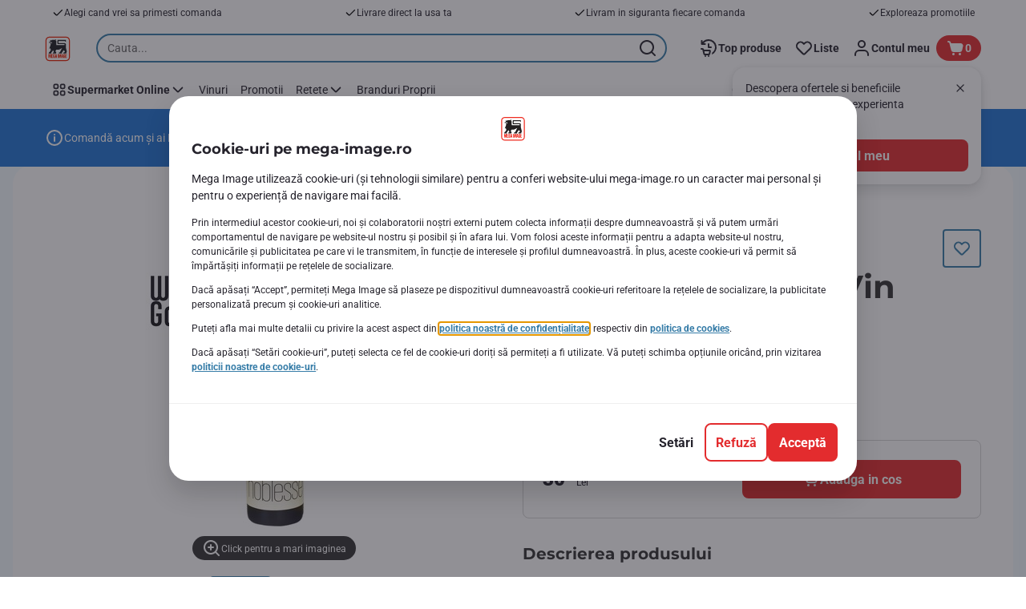

--- FILE ---
content_type: application/javascript
request_url: https://www.mega-image.ro/zh4-M/RH/3/a/REDOeZ0oTF9/9YE5mDOhEXaXVc/WHQ5MQ/I2lpGHF/yASgB
body_size: 167696
content:
(function(){if(typeof Array.prototype.entries!=='function'){Object.defineProperty(Array.prototype,'entries',{value:function(){var index=0;const array=this;return {next:function(){if(index<array.length){return {value:[index,array[index++]],done:false};}else{return {done:true};}},[Symbol.iterator]:function(){return this;}};},writable:true,configurable:true});}}());(function(){n8();Y8t();SHt();var dU=function(tI){var x8=1;var hI=[];var Oq=Rn["Math"]["sqrt"](tI);while(x8<=Oq&&hI["length"]<6){if(tI%x8===0){if(tI/x8===x8){hI["push"](x8);}else{hI["push"](x8,tI/x8);}}x8=x8+1;}return hI;};var L5=function(jg){if(jg===undefined||jg==null){return 0;}var X4=jg["toLowerCase"]()["replace"](/[^0-9]+/gi,'');return X4["length"];};var j8=function YX(L3,Rg){'use strict';var g4=YX;switch(L3){case Ak:{var f8=Rg[sB];var Vw;qq.push(MZ);return Vw=f8&&Kg(I4()[Vc(Cc)].call(null,I7,gZ),typeof Rn[fg()[HZ(ZK)](sN,Jq,G5,JY,w7,Lq)])&&Wg(f8[I4()[Vc(F2)](z3,IX)],Rn[fg()[HZ(ZK)].apply(null,[sN,gw,G5,JY,BX,g3])])&&OZ(f8,Rn[Wg(typeof fg()[HZ(Lq)],SN(Wg(typeof I4()[Vc(O4)],SN([],[][[]]))?I4()[Vc(J7)].apply(null,[J7,s3]):I4()[Vc(qY)](EN,YY),[][[]]))?fg()[HZ(ME)](vc,EN,Y4,KU,rZ(Z3),l4):fg()[HZ(ZK)](sN,hZ,G5,JY,OU,pY)][W3()[A4(IZ)](B5,XE)])?I4()[Vc(PX)](F3,FE):typeof f8,qq.pop(),Vw;}break;case Sk:{var kE=Rg[sB];var YK=Rg[rk];var rN=Rg[Y];return kE[YK]=rN;}break;case fT:{var H4=Rg[sB];return typeof H4;}break;case TL:{var P5=Rg[sB];var Ng;qq.push(k5);return Ng=P5&&Kg(I4()[Vc(Cc)](I7,gq),typeof Rn[fg()[HZ(ZK)](sN,R2,sw,JY,qY,gI)])&&Wg(P5[I4()[Vc(F2)](z3,DY)],Rn[fg()[HZ(ZK)].call(null,sN,Mg,sw,JY,FZ,Sg)])&&OZ(P5,Rn[Wg(typeof fg()[HZ(Vg)],'undefined')?fg()[HZ(ME)].apply(null,[GX,jq,OK,qw,Cq,M5]):fg()[HZ(ZK)](sN,O4,sw,JY,BK,Pq)][W3()[A4(IZ)](rg,XE)])?I4()[Vc(PX)].call(null,F3,gX):typeof P5,qq.pop(),Ng;}break;case Hk:{return this;}break;case Sv:{var cR=Rg[sB];var TX;qq.push(Q4);return TX=mK(JH,[W3()[A4(Jw)].call(null,RE,Pq),cR]),qq.pop(),TX;}break;case Y:{return this;}break;case jn:{qq.push(z2);this[OZ(typeof W3()[A4(BK)],SN([],[][[]]))?W3()[A4(DN)](j2,q2):W3()[A4(JY)](hq,P4)]=rZ(O4);var s5=this[cU()[fY(f2)](r5,Nw,Y4,SX,DK,q5)][O4][Tw()[rc(Cw)].apply(null,[PR,EN,rZ(rZ([])),xZ])];if(Wg(W3()[A4(G7)].call(null,rX,j4),s5[I4()[Vc(kI)](UX,SE)]))throw s5[fg()[HZ(bI)](W8,ZR,JI,qY,Pq,pY)];var kq;return kq=this[W3()[A4(M8)](dZ,G2)],qq.pop(),kq;}break;case M1:{var NZ=Rg[sB];qq.push(rY);var J5=Rn[W3()[A4(G2)](U2,FZ)](NZ);var Y3=[];for(var ZI in J5)Y3[Tw()[rc(Nw)](hm,gw,BX,b7)](ZI);Y3[I4()[Vc(pY)].apply(null,[PS,AE])]();var ds;return ds=function vW(){qq.push(FS);for(;Y3[W3()[A4(qY)].apply(null,[Uw,Z6])];){var mC=Y3[OZ(typeof W3()[A4(mA)],SN('',[][[]]))?W3()[A4(Tr)](Ug,rj):W3()[A4(JY)](gW,Yj)]();if(P6(mC,J5)){var EW;return vW[Tw()[rc(bI)].call(null,zS,Tr,pY,zR)]=mC,vW[W3()[A4(DN)].call(null,V5,q2)]=rZ(Mt[I4()[Vc(fm)].apply(null,[LM,C4])]()),qq.pop(),EW=vW,EW;}}vW[W3()[A4(DN)](V5,q2)]=rZ(O4);var NW;return qq.pop(),NW=vW,NW;},qq.pop(),ds;}break;case Lt:{return this;}break;case FJ:{return this;}break;case pT:{var R6;qq.push(Am);return R6=I4()[Vc(CC)].call(null,JI,JS),qq.pop(),R6;}break;case Iz:{return this;}break;case Kk:{var LW;qq.push(Xj);return LW=I4()[Vc(CC)].call(null,JI,jj),qq.pop(),LW;}break;case H:{var Qj=Rg[sB];return typeof Qj;}break;case CJ:{var xG=Rg[sB];var SM=Rg[rk];var qM=Rg[Y];return xG[SM]=qM;}break;case Xk:{qq.push(t9);this[W3()[A4(DN)](hM,q2)]=rZ(O4);var IO=this[Wg(typeof cU()[fY(S9)],SN(I4()[Vc(qY)].apply(null,[EN,I9]),[][[]]))?cU()[fY(IZ)](Np,wp,JM,Jw,rZ([]),rZ(rZ(O4))):cU()[fY(f2)](r5,Nw,PA,pY,bI,M5)][O4][Tw()[rc(Cw)](PR,rZ([]),DN,VS)];if(Wg(W3()[A4(G7)].apply(null,[m2,j4]),IO[I4()[Vc(kI)](UX,NS)]))throw IO[Wg(typeof fg()[HZ(ZK)],SN([],[][[]]))?fg()[HZ(ME)](X9,Z3,d6,Gm,rZ({}),rZ(rZ(Z3))):fg()[HZ(bI)](W8,gw,V0,qY,Xx,Lq)];var dj;return dj=this[W3()[A4(M8)](DF,G2)],qq.pop(),dj;}break;case U8:{return this;}break;case YB:{var DC=Rg[sB];var IG=Rg[rk];var AA=Rg[Y];qq.push(lO);try{var GA=qq.length;var jr=rZ(rZ(sB));var AR;return AR=mK(JH,[I4()[Vc(kI)](UX,L9),Tw()[rc(mA)].call(null,kx,w7,rZ(rZ({})),CR),fg()[HZ(bI)].call(null,W8,w7,RM,qY,BX,Kb),DC.call(IG,AA)]),qq.pop(),AR;}catch(As){qq.splice(DG(GA,Z3),Infinity,lO);var E6;return E6=mK(JH,[I4()[Vc(kI)].call(null,UX,L9),Wg(typeof W3()[A4(rC)],SN([],[][[]]))?W3()[A4(JY)](DS,sN):W3()[A4(G7)](Ur,j4),fg()[HZ(bI)](W8,Cw,RM,qY,YA,qO),As]),qq.pop(),E6;}qq.pop();}break;case qh:{var US=Rg[sB];qq.push(LC);var sr;return sr=mK(JH,[W3()[A4(Jw)].call(null,Ab,Pq),US]),qq.pop(),sr;}break;case Bn:{var p9=Rg[sB];qq.push(Q4);var jO=Rn[OZ(typeof W3()[A4(Z9)],SN('',[][[]]))?W3()[A4(G2)].apply(null,[zG,FZ]):W3()[A4(JY)](kS,vF)](p9);var Gx=[];for(var ZG in jO)Gx[Tw()[rc(Nw)](hm,J7,pY,LU)](ZG);Gx[OZ(typeof I4()[Vc(Z3)],'undefined')?I4()[Vc(pY)].apply(null,[PS,kg]):I4()[Vc(J7)].apply(null,[GC,R2])]();var qp;return qp=function ZF(){qq.push(lM);for(;Gx[W3()[A4(qY)](v5,Z6)];){var Xs=Gx[W3()[A4(Tr)].call(null,IR,rj)]();if(P6(Xs,jO)){var Em;return ZF[Tw()[rc(bI)].call(null,zS,UX,Jw,KZ)]=Xs,ZF[W3()[A4(DN)](Lp,q2)]=rZ(Z3),qq.pop(),Em=ZF,Em;}}ZF[W3()[A4(DN)](Lp,q2)]=rZ(mM[OF]);var sF;return qq.pop(),sF=ZF,sF;},qq.pop(),qp;}break;case Kt:{var wr;qq.push(sm);return wr=I4()[Vc(CC)](JI,Sj),qq.pop(),wr;}break;case w:{var UW=Rg[sB];var Sx=Rg[rk];var hA=Rg[Y];qq.push(CW);UW[Sx]=hA[Tw()[rc(bI)].apply(null,[zS,F2,X0,D7])];qq.pop();}break;case ML:{var g6=Rg[sB];qq.push(zW);var bO=Rn[Wg(typeof W3()[A4(Cq)],SN([],[][[]]))?W3()[A4(JY)].call(null,YM,bx):W3()[A4(G2)](mF,FZ)](g6);var T9=[];for(var GW in bO)T9[Wg(typeof Tw()[rc(Sr)],SN([],[][[]]))?Tw()[rc(M5)].apply(null,[Cb,nW,ME,tW]):Tw()[rc(Nw)](hm,bm,QS,RI)](GW);T9[I4()[Vc(pY)].call(null,PS,rI)]();var L0;return L0=function Lj(){qq.push(MZ);for(;T9[W3()[A4(qY)].call(null,Bj,Z6)];){var Pp=T9[W3()[A4(Tr)](Pb,rj)]();if(P6(Pp,bO)){var Mj;return Lj[Tw()[rc(bI)].apply(null,[zS,rZ(O4),pF,pZ])]=Pp,Lj[W3()[A4(DN)].apply(null,[bs,q2])]=rZ(Z3),qq.pop(),Mj=Lj,Mj;}}Lj[W3()[A4(DN)](bs,q2)]=rZ(O4);var sA;return qq.pop(),sA=Lj,sA;},qq.pop(),L0;}break;case kn:{var tC=Rg[sB];var OC=Rg[rk];var LG=Rg[Y];qq.push(gM);tC[OC]=LG[Tw()[rc(bI)].apply(null,[zS,Pq,Z3,vN])];qq.pop();}break;case Tz:{qq.push(CW);this[OZ(typeof W3()[A4(xs)],SN('',[][[]]))?W3()[A4(DN)](n6,q2):W3()[A4(JY)].apply(null,[vc,jG])]=rZ(O4);var bS=this[cU()[fY(f2)].apply(null,[r5,Nw,EA,ME,YA,rZ({})])][O4][Tw()[rc(Cw)].call(null,PR,kI,qm,ss)];if(Wg(W3()[A4(G7)].call(null,Sj,j4),bS[I4()[Vc(kI)](UX,Wr)]))throw bS[fg()[HZ(bI)].apply(null,[W8,G7,zA,qY,rZ(rZ(Z3)),cG])];var MC;return MC=this[W3()[A4(M8)].apply(null,[JS,G2])],qq.pop(),MC;}break;case TD:{var q6=Rg[sB];var mj=Rg[rk];var G9=Rg[Y];qq.push(Cj);try{var cC=qq.length;var nb=rZ({});var QW;return QW=mK(JH,[I4()[Vc(kI)](UX,BS),Tw()[rc(mA)](kx,S9,rZ(Z3),FI),fg()[HZ(bI)](W8,Z6,LC,qY,rZ({}),qC),q6.call(mj,G9)]),qq.pop(),QW;}catch(cM){qq.splice(DG(cC,Z3),Infinity,Cj);var UC;return UC=mK(JH,[Wg(typeof I4()[Vc(OW)],SN([],[][[]]))?I4()[Vc(J7)].call(null,hZ,DN):I4()[Vc(kI)](UX,BS),W3()[A4(G7)].call(null,xb,j4),Wg(typeof fg()[HZ(zm)],'undefined')?fg()[HZ(ME)](wW,nW,Mg,OM,LA,rZ(Z3)):fg()[HZ(bI)](W8,JG,LC,qY,MG,pF),cM]),qq.pop(),UC;}qq.pop();}break;}};var Ms=function(js,S6){return js!=S6;};var E0=function Pr(PW,Er){'use strict';var cr=Pr;switch(PW){case Hk:{var MR=Er[sB];var SO;qq.push(nA);return SO=MR&&Kg(I4()[Vc(Cc)](I7,d0),typeof Rn[fg()[HZ(ZK)].call(null,sN,bm,PR,JY,hj,hZ)])&&Wg(MR[Wg(typeof I4()[Vc(JY)],'undefined')?I4()[Vc(J7)].call(null,rb,kp):I4()[Vc(F2)](z3,LN)],Rn[Wg(typeof fg()[HZ(ME)],SN(Wg(typeof I4()[Vc(qY)],SN([],[][[]]))?I4()[Vc(J7)](C9,Es):I4()[Vc(qY)](EN,WO),[][[]]))?fg()[HZ(ME)](DO,X0,Cr,gp,XC,rZ(Z3)):fg()[HZ(ZK)](sN,Wj,PR,JY,DN,cG)])&&OZ(MR,Rn[fg()[HZ(ZK)].call(null,sN,Ej,PR,JY,Nw,kM)][W3()[A4(IZ)](ZA,XE)])?I4()[Vc(PX)](F3,Fj):typeof MR,qq.pop(),SO;}break;case TD:{var lr=Er[sB];return typeof lr;}break;case ML:{var b0=Er[sB];var SS=Er[rk];var CS=Er[Y];qq.push(xr);b0[SS]=CS[OZ(typeof Tw()[rc(ps)],SN('',[][[]]))?Tw()[rc(bI)](zS,PX,qC,x3):Tw()[rc(M5)](pb,Lq,tr,lW)];qq.pop();}break;case AB:{var bW=Er[sB];var tj=Er[rk];var Lm=Er[Y];return bW[tj]=Lm;}break;case gV:{var MO=Er[sB];var sO=Er[rk];var Yr=Er[Y];qq.push(k5);try{var Fm=qq.length;var bG=rZ(rk);var Vx;return Vx=mK(JH,[I4()[Vc(kI)].call(null,UX,kA),OZ(typeof Tw()[rc(Cw)],SN([],[][[]]))?Tw()[rc(mA)](kx,rZ(rZ([])),Mg,H2):Tw()[rc(M5)].apply(null,[Vb,OU,IZ,CO]),fg()[HZ(bI)](W8,Lq,WR,qY,CC,qC),MO.call(sO,Yr)]),qq.pop(),Vx;}catch(AF){qq.splice(DG(Fm,Z3),Infinity,k5);var hC;return hC=mK(JH,[I4()[Vc(kI)].apply(null,[UX,kA]),W3()[A4(G7)].call(null,T5,j4),Wg(typeof fg()[HZ(ME)],SN([],[][[]]))?fg()[HZ(ME)].apply(null,[VS,UX,b9,kC,gw,FZ]):fg()[HZ(bI)](W8,F2,WR,qY,IZ,Vg),AF]),qq.pop(),hC;}qq.pop();}break;case FD:{return this;}break;case wL:{var xF=Er[sB];qq.push(Zj);var WA;return WA=mK(JH,[W3()[A4(Jw)].call(null,RW,Pq),xF]),qq.pop(),WA;}break;case GD:{return this;}break;case TL:{return this;}break;case pH:{var vb;qq.push(NO);return vb=I4()[Vc(CC)].call(null,JI,vA),qq.pop(),vb;}break;case qv:{var PO=Er[sB];qq.push(FS);var FM=Rn[W3()[A4(G2)](Js,FZ)](PO);var cj=[];for(var Y6 in FM)cj[Tw()[rc(Nw)](hm,xs,Jw,p4)](Y6);cj[OZ(typeof I4()[Vc(R2)],SN('',[][[]]))?I4()[Vc(pY)](PS,HU):I4()[Vc(J7)](wx,P9)]();var Xp;return Xp=function NM(){qq.push(mx);for(;cj[W3()[A4(qY)].apply(null,[zp,Z6])];){var F9=cj[W3()[A4(Tr)].call(null,rg,rj)]();if(P6(F9,FM)){var w9;return NM[Wg(typeof Tw()[rc(DN)],'undefined')?Tw()[rc(M5)].apply(null,[Dp,PX,q5,JF]):Tw()[rc(bI)](zS,JY,hZ,RX)]=F9,NM[W3()[A4(DN)].call(null,KA,q2)]=rZ(mM[qY]),qq.pop(),w9=NM,w9;}}NM[W3()[A4(DN)](KA,q2)]=rZ(O4);var Zb;return qq.pop(),Zb=NM,Zb;},qq.pop(),Xp;}break;case Gz:{qq.push(Nj);this[Wg(typeof W3()[A4(pY)],'undefined')?W3()[A4(JY)].apply(null,[O0,f9]):W3()[A4(DN)](GZ,q2)]=rZ(O4);var fx=this[cU()[fY(f2)].call(null,r5,Nw,w3,kM,rZ(rZ({})),G2)][O4][OZ(typeof Tw()[rc(pY)],SN('',[][[]]))?Tw()[rc(Cw)].apply(null,[PR,rZ(rZ(Z3)),qm,Hb]):Tw()[rc(M5)](xb,DN,tr,XO)];if(Wg(W3()[A4(G7)].apply(null,[xq,j4]),fx[Wg(typeof I4()[Vc(Z6)],'undefined')?I4()[Vc(J7)].apply(null,[XS,AS]):I4()[Vc(kI)](UX,l7)]))throw fx[fg()[HZ(bI)].call(null,W8,LA,mN,qY,EF,pY)];var k0;return k0=this[Wg(typeof W3()[A4(S9)],SN('',[][[]]))?W3()[A4(JY)](GG,qj):W3()[A4(M8)](tE,G2)],qq.pop(),k0;}break;case Jv:{var Wx=Er[sB];var D9;qq.push(fj);return D9=Wx&&Kg(I4()[Vc(Cc)](I7,Wm),typeof Rn[fg()[HZ(ZK)](sN,Ej,z0,JY,rZ(rZ(Z3)),wM)])&&Wg(Wx[I4()[Vc(F2)].call(null,z3,sY)],Rn[fg()[HZ(ZK)](sN,qO,z0,JY,rZ(rZ([])),F2)])&&OZ(Wx,Rn[fg()[HZ(ZK)](sN,lm,z0,JY,O4,SX)][W3()[A4(IZ)].call(null,FS,XE)])?I4()[Vc(PX)](F3,YO):typeof Wx,qq.pop(),D9;}break;case Y:{var tA=Er[sB];return typeof tA;}break;case UD:{var cs=Er[sB];qq.push(px);var QR;return QR=cs&&Kg(I4()[Vc(Cc)].call(null,I7,Hx),typeof Rn[fg()[HZ(ZK)].apply(null,[sN,Wj,kr,JY,rZ(rZ(Z3)),qW])])&&Wg(cs[I4()[Vc(F2)](z3,Sc)],Rn[fg()[HZ(ZK)].apply(null,[sN,gI,kr,JY,hZ,ME])])&&OZ(cs,Rn[fg()[HZ(ZK)](sN,XC,kr,JY,kM,mA)][W3()[A4(IZ)](Rs,XE)])?I4()[Vc(PX)].call(null,F3,sN):typeof cs,qq.pop(),QR;}break;case xJ:{var IF=Er[sB];return typeof IF;}break;case fd:{var lj=Er[sB];var NF;qq.push(Ex);return NF=lj&&Kg(OZ(typeof I4()[Vc(W8)],SN([],[][[]]))?I4()[Vc(Cc)](I7,Dj):I4()[Vc(J7)].call(null,lF,tm),typeof Rn[fg()[HZ(ZK)].apply(null,[sN,Xx,D0,JY,qF,qC])])&&Wg(lj[I4()[Vc(F2)](z3,E4)],Rn[fg()[HZ(ZK)](sN,nW,D0,JY,JG,Z3)])&&OZ(lj,Rn[fg()[HZ(ZK)].call(null,sN,Nw,D0,JY,GO,Mg)][W3()[A4(IZ)].apply(null,[A9,XE])])?I4()[Vc(PX)](F3,pC):typeof lj,qq.pop(),NF;}break;case kH:{var nS=Er[sB];return typeof nS;}break;case Uz:{var F6=Er[sB];var VW;qq.push(v6);return VW=F6&&Kg(I4()[Vc(Cc)](I7,nF),typeof Rn[fg()[HZ(ZK)](sN,Nw,sC,JY,g3,Jw)])&&Wg(F6[I4()[Vc(F2)](z3,Ip)],Rn[fg()[HZ(ZK)](sN,hj,sC,JY,DS,rZ(O4))])&&OZ(F6,Rn[fg()[HZ(ZK)](sN,zS,sC,JY,ZK,rZ(rZ({})))][W3()[A4(IZ)](Cs,XE)])?I4()[Vc(PX)].call(null,F3,kF):typeof F6,qq.pop(),VW;}break;case Ml:{var jb=Er[sB];return typeof jb;}break;case DB:{var Sm=Er[sB];var rR=Er[rk];var Z0=Er[Y];qq.push(CM);Sm[rR]=Z0[Tw()[rc(bI)](zS,Jq,rZ(rZ(Z3)),IX)];qq.pop();}break;case dT:{var jS=Er[sB];var zF=Er[rk];var tO=Er[Y];return jS[zF]=tO;}break;case Ih:{var qG=Er[sB];var dS=Er[rk];var kG=Er[Y];qq.push(db);try{var kb=qq.length;var j6=rZ({});var Zp;return Zp=mK(JH,[I4()[Vc(kI)](UX,mN),Tw()[rc(mA)](kx,lW,O4,d4),OZ(typeof fg()[HZ(F2)],'undefined')?fg()[HZ(bI)](W8,zS,XM,qY,rZ(Z3),rZ([])):fg()[HZ(ME)].apply(null,[kr,O4,OS,TG,hZ,O4]),qG.call(dS,kG)]),qq.pop(),Zp;}catch(br){qq.splice(DG(kb,Z3),Infinity,db);var HF;return HF=mK(JH,[I4()[Vc(kI)].call(null,UX,mN),W3()[A4(G7)](ZZ,j4),fg()[HZ(bI)].call(null,W8,EF,XM,qY,q5,Ej),br]),qq.pop(),HF;}qq.pop();}break;case wz:{return this;}break;case bL:{var M9=Er[sB];var q0;qq.push(F3);return q0=mK(JH,[W3()[A4(Jw)].call(null,Y4,Pq),M9]),qq.pop(),q0;}break;case LT:{return this;}break;case Ll:{return this;}break;}};var pR=function(){return OO.apply(this,[Ot,arguments]);};var sj=function(){rS=["}g[%","\'\vR:/-3\vqi\x3f<QSOMzy","R0#S","^:F","7\nI_3&sRHDM","\tOZ(0pQ","VJ","*,\b6/\\/0LBJWQLUG$[]c7.8\v","WpVKL\nV","1:\vG\x408u|[OFQ","AL:QYC\x40LIU","#/:BS00QCUa\bqG\\g=","pJEP^&OU,*M\x00)MB2\'","TMH","%9.B`8\'L^IM","\bR 3","9\nLT10L","W<\f0","2\flD<#Z","\f5","U)\'S|CZ","VVMuOH\f5","<-\t>\r","\bKT6<Ker`!\x40CIj>\nP71*","KDB","CTTD;8p,<\b","FNIF5","\f3\\S9PEMFlHW\x405>A,*","AX60FSIT","\tcK","5\bG+","z=>,g","5","<LcONJSO93E&",".%5Z>4S[BQFJZZ\vp\"x\v18\vGY3","4\b","$0D&:\t6-\\i6WE","{21J[C","SJH^","\\,-<+OQ","KM^P\b\"\x40","-:VYRFq_KL","4gX30MdEQ\x40Hb","\vAC>=\\VH\x40I","U,*(%3","\b","DRZ=/7\f R/CS","4:","|_O:","yV","nc","RJ","2;RXSPPV","6M"," =(","SWCU]6\x3f\n","KG","\tZ-9(M","cIVMcML$","DV^E9\x00","XRRgSOXL<1","\x00U%","","C31ZQOMA",";:\vKb48ZqIQDR","LHINZ4]","MZ40QC~","\b\\W-","5O\x40<u~GVOQkE\r7V]","#\r\x40*:(/M^<;XR","J","*2M","Z\f\x3f\tT&","F1","CMHCIH<"," qW*4VC","y|]BI\x405\t0V591/","\x3f","/0KBTM","EKKA^","J_.%SV_","-)oB)\'","R-","RX\\q%fv^L\n]&;-5","_\r=PCIsJRTJ#","-\'PTCPdSOF\b\x3f\ba&+","&ZYR","6</","--\v>\rOB2\'","EBFN","\x40\f","8KU67PO","W\\H]$V-,M3/AC)u\\VR\x40II\t9_/!","8",".!M^HD","N2","^TO","\x00^34\b0","Z30HGMICI\x07D3C6,\b A{$OE}4OGJZ,"," Q)=0",":","GI","%O[Cs\\cI[\"","6\n>","t5o\x07","4*09K","\'\r>ZS7UREW$wj","5/|S. SC","R3(=9.M","qRG\x3f\f=\t-{/BW$0MvOB\vRGXR.1d32E<]EGQ\b","QTS^Z\f\vZ\"\b=,\"\fZS0\\TCP","HA",";4[[8;K","SXAJ","&HER","-/","U^](\"\\7!!0=","OUd[","&VPHBV","V.9(>\x3f\\S.&","C",">ZW","\bA&=\x3f\rKE.","EGzGHM6\x406,43\tMl8\\QJ|","A^];\x3fV;,","V70 ","6SQ","(+\\C.!ZS","w\\\"M\"2KRguk_CQTRGp\x00!=M!8JS9u\\XHWLHH\t8R ,\b6\f{[B.<[RLRSLXZ-iM65K","LP^G","AL9^EKP","O\"\b}\"5\b","\f\x3f_\t\v%!+,GL8","QSOlB","JqOVL%[r ,2","D\",*:#\\S.&VXHfWII","FLR","","y|DUO~$c17\x004\v","0GGIQV","JY30","B\'","ELCOID==_<\t6(\f","NAOZm&\fV0","XX","&_\v=#/","\'3fB)%mRWVVR","w\",\b","H\r$\tZ/4","bFDSW]X\t\x00D0=d7>^S/",">4S[CG!MGU]=","O","*5c/9!\rs\vC}\rjJ\x07\x40eTG56\f&>f1 XoMQ\r\t9F","AFvRT[7:C\'9!\f","O7l79#/\f","`hTGBI\x405\t.\x40:6\x07>[B2\'","QmEU6604Bu\'LTFPTU\t\fmY\tF-;-5]\v),ORIEQv_VK<]I0!\x00&7]\v),ORIEQv_VK<UG&*\f0)\x40HC36K^IMYQ\x40[$]c,44B oYBH\x40LIU\fy\x00V7-*_/Y\b; QTRJK\f)\v\n\\%x>=9B{!TIMQTNJ\f\x3f\tR~\v)4\b)t\nuZGIW\x07\b\"\\7!!\x40y\fW[\x3f:SW\bUCTOX$CGk*D9.MB4:QT\vX^NZp\bA*;fD)BHC36K^IMY\f]IL\f%\t&%V2)_K\v&(YlOCX]V \t\x00G,,4wXs=^DiTuTTY\"*e\"&>Z90Y^HF!WIKL\n$O%-\'\v2\x40)yMC\n\nQ}ItE5UR/-\b9S:B\fP(;\\COL\x07] \x00Uc\v)4e$8]XJ\nX\nN~V19+\r\'\fv<KRTBJTmAR0!\'6/\\W):MKZ1eGHP32V19+\rySB\v<{KXuWLH\\}7\x07+,/\rGX:^PPHX]\x3fOUk,A6S>VUD8!JEH>GL^J\f~\nU*6\b\r4KD),C\nQ]^PZE\r5A\n&6))LZ8o\x07\n\x40K\x40RN\r\"\r_&bLtS,\rGB<7SRAX]#\"&G1!\"W |BTGWMO\x006F\tF-;-5WZ/yZ]QQSIGX$ n~=9.MB4:QU\v\tTLT>RE\"*M+B)Y\bDs%MXRL\\V^\t>\bR-;\b+{\tDg#VlOCX]V3\t\nR7=E+Q+\rAB2!FGC\n]PULpG]\x3f$6V`\rKB(\'QO\v\td\x40&Vat27\nK\f}KC\f[-] ,+{Bq\'RXW_\x40[$]8,4a]\x40Y/8^[WA]V3_k*A!V&MW)6WR\n\nWCO\\\n>\x00J3=Wf\v3\rAAy^EAX[FLV\'\tC~+V2)_^\v&(QSMQOTGX&SFH>>*/AX},]^PHX]\x3fOWkq9\t:\rQ`.B\f\x40\v\tS%\fG*7lV \rKB(\'QRKV[\x00C&.e\"&>Z:0KgTLJRBYCD~5Kbsxub\nJR\x00^YmFe7C\'7Aq \x00\vQ1\tOQ~<C4\r4\vAB$%Z\nP\rWIOF\f)\v\n\f:\x07!/QMD84KRDX\x40NG$\x00]cE0V $\fX8-K\nMTT^Z|YV7-*]QHY/^TN\vYCSUJ\f91q\"W/S\\u3JYEWJH]Q+\t\nG6*d\v3]<QAIH\rT]Q-RFNjq\"\n5Z_2;OQ]\x40\x40O\r>Z,6M*W2SO(y\\]UWWx\t4ZthrDGPuwK_TL\x07\x07~C&q2)_H\v1{^EA\x40_<\n\b1=1\r5_]{wPULFQ\fx\bFe7C\'7Eqw`hGTLR\x00G5UV072s\f\x00i4HVOWX\vRSLxS\tF-;-5WZ&;HF\tQ]T%W\f>qAl.MB4:QR\n\nK]\"o,A1S8VStoZTFJJMLP#RAG+=lW=\n\x40U)<PYWX^\x40_<\n7tlr\x07u3JYEWJH]Q+\t\nG6*ds]Z^/:H\nW]P\nX\x00yRPk4C%\r<VS\x40<\'VJYQNRZTr$]57!]wXW1 Z\r\x40VFRRFxCAj#\v18\vGY3uPX\x40RN[p\nDc=El.MB4:QC\f]U\f|\tCVo7D9Vr\\S) MYBLDZ\x07\f8,tmE4W\x07K |BQSMQOTGXS1t\bm-\\3hDSP\x40H_LA7zV6/\n\\X}3JYEWJHFT9RZ%pO!\x07>[B4;XLKOA\n\x3f\fO]&/M\r)\\ZYCQQII\t#[_1=\f {\r[X3<QP\nJL\x40\v\x3f_&,\b ]fBXt.VQMTT^ZmFR\\j,6,_G\r/0KBTM\nSGW\\j\r\x00Z\'x]h4K\f|eBJ\x40L\rCD$\x00W~7A!Q:\rI\v4n]UWZ~\n_&\x3f\f0`H<|DAGQQPd|F\b*>E1V H(h\nV\nJHO\x40%TA&,6{\nSK43HF\tQE5UV70 V>Q]S3!R\b|\x40HO~Tx=7{H!WEITSLV=[,<D\x3f=W\fE(&ORHGAuOH\n$YR~6D0)Y3hTINICOLrW\n\"*\nuGE-4KTNf\tFCK]\x3fGVm9#V&BE8wMRRVKE5UV70 Y}\x00W\x3f\'JGR\vSWCO\\\n>YCVm9#V`8-ZTSWKA1\tOP~0E0S)SKf<YMWKZEZmFRPm,4rGPu;R\bGKC\v\x3f_&,\b ]a]]C.%ZYBF|O^ErW\f\"*\nyBf\x07U2;K^HVT^]\r\"E\"4!E8QOD:y[XHFK\x40\b_F570+\byB\v>{KNVFWUZ3C/=!ySK00K_IGL\x07RS[\'YCVm9#B8QOD:|BJ[EKEO\x40>[07tm-\\8hMKFMI_mAZ7=%\v4\ruS\x00nVQULBEmF1=1\r5_\\90SRAB\x40U\\<WMG+*3]fBS{sKOWWGOF\n~\t\nG6*bYs\r\x00[8!WXBSWCO\\\n>YCAm9#B-GR}ehW]W\v\f8\t\x00DaePy\ruKB5:[Z_SWCO\\\n>YN~=KbW)QCS)=PSMTT^Z|\tAR1\x3fP*,_zO-0zETL\roApV19+\r{AS.uQXRWIM\x405[dzF!TyX[8!WXBX\f\nK1\tO\\~0E*S/QGB8\'^CIQ]W\bZ[y\x40Ukz,\r4\b\f\v`hPRZ\x40IL\f%\t1v\x00!\v3J\v!WEITS\tTH\n7F\x00\"*\nh\ruKZ82^CCPJW\bk\rAc1P+Q:\rI\r/0KBTMQLR\x07\x3f\n\fk*60Q)]C1!qVKF,O_<\n1v!\x07/BZ30GCjL\tIL\f%\tbeP6Q6Z^21Q_HCOA4FM]& fS)QOD:hIXOGQ[V4V$9!B5\nBZq%\rOYW\bVL\f8\va,6,]Ds4MPMRoP\b5>A,*Ef/\\W):MTFPJO\t#[\\7x\f*_4DS>!\nQ_ACWL1\n--(S+VSP(;\\COLi]Q+\rAc*P\x3f\v)bY>oKl~\f\x40pIk*C\'/Fz26C},\f\n\t\t>[epj2OZ1,sXE~f\n~\tG&*!+f\vu\x00|CNJ\vRIP=>Z&+C4\n(Dt(YBH\x40LIU\t+xFH59d\rf\v\x00U28O[CWJHGU-\x407!!ByAD04S\nGICOLX\"UA$tj4^Z8!VXHX\x40NG$\x00]c2E0V \vF_.{KE_fQTRL\vm G1!!+a]\\Y2!J{\v\x40T[=1\x07\ft,(VB5<LTF\x40R\bHy\tF-;-5_`)|D^\x40\v\f]MH\np\tRG-0=W\\/0KBTMQW\bXH<Sx1\vl]=\n\x40U)<PYLQ_KL6[-=0V)ZC/;CJ\r\x07RZ615GGm4\b*/\x07&#^EFL\bGE6P71*_)W\x07M;:M\bZ\x40O\x075\bG+cD-s\x00U<9SR\fIL\f%\t1v%.B0bT\rJH^YaW\b1=1\r5_\\+4SBC\x07JO_\tH|\tAW,6\by^kS\\Kf\'ZCSQHG(R]>%!\v.\r\x40M30GCb\fX\x40NG$\x00]cEm)ZC/;DAGO\x40MF4[_\'7!EzOSK/0KBTMQ\\\bK[$J3=P S2WL6PYUWPEOF\nrWE\"4!E\x3fSMY33VPSQGJ^Y`F*p\th]8\x40E)\'JTRL\x07\n\x40_<\n\t:t+=IC/4][CP[~\x4034\f=1:K\v;}[JSbCUL\n1\x00A-\'\v2\x40tyZOP6\x40H^[$u6604P(;\\COL\rRR1\tOA~z\v18\vGY3w\nRZ\x40I]\t\fv] 77\v)\nMB2\'ECWWH\b\nv]GA~eP=\']iS30MVRLcSUJ\f9~ePl\ruGE-9^NhB\x40ZG[V>VjqhuOD6hYBH\x40LIU\fy\x00V7-*_DS>!DCW!WIOF\f)\v\n|%g\"&>Z.0KgTLJRBYGGo<D~W/Qqi-\'PCI|.BOP$Wa\b*)ZY/JYEWJH\x00Q|AC17+\v\"K\v7UREW_FT^H\f5S\ro,huYD<%QSMQOTGP$RA&,6  qW*4VCW\fX\n~\x00~\v\\77=>VPu-GTLJRBY|C%-\'\v2\x40t.MRRVKOA#Fo=C\f\"M)0MVRL^LV1\b] e\v18\vGY3}KT\tI\x40Q+\r\x00Z\'x]yBf\bu<gTLLU^\x00C&\"e!\b{\x07Eu!E\nM]J\x40Qk\t\nG6*du]q8;ZEGWW`NG$\x00]k*D{a\x00X8-K\rMCUP6P71*W/VUD8!JEH\vBTGoAE\"4!E:Q\x40S%![\nXX\n~yW\t!th]\x40S/4KXTX\t\x40KT%WGU6604&\'ZCSQRS\x40\v-RF%ph]/}B/<QPYCSUJ\f9j#!\v.\r\x40:]]C\x40a^G\"\\1O9VrSK60FDEKEO\x40>S8.\f6_)BaT70\\CWX\tCr%k\x00Ak.\f6_5_GX}\'R\bSVNGQk\t\nG6*du\rK\x408\'LR\n]CSUJ\f97pD\x3f4\r\r8{SRHDMR1\tO]~=C4+W\x07\r43YJT[$]c,C27\nK\v3yKBL\x40T$V7-*_/QJY30X[LV&F&+P\nS1Q^D2!PC_S]XF#F ,6E1S\\S.0K\r\x40VFRRFxFH*>E02\f\x00F/0I\nMOH\x075st,(Q]S3!CNJ\vyHL$F\\*<MtS/GEs1PYCP\nOA#U\vV/=\n%\v>B\x40C19CNJ\vK^]\x3fR-=0]w\vF_.{^EA\x07JO_\tH|\x07Z0v6ZD40L\x40L`GXAPRC7q\v+\rs\tOD}\'^HMOH\x00Z$YR~*C\':\roBue\x00L_FGWEP$\x40o*DbYz]x<T\rIOXLPaRFep,($\\k`#P^BA\f[Z\f\x3f\vUU6604&!W^U\rJH^Y`\x40R1xy\v3])\'FrHWLCHrH\rU\f\\.(!\v2\x40\r43RKJQEmAG:(\bm\v3\rAA}!VTDJWCO\\\n>[[*+C6\t:S9<LGGWMcCJ \\-b\v18\vGY3}K]J\rRS\x40\v~\x00]&q,\r4\bBf#^EQLQNRZC6P71*_>WK3|DECWWHHV$V~z,\r4\b\f<{^EA\tTG(RVo6KbW)QCS)=PS\x40^O\vT\"UA$e+\x3f_qtY[EWMH\npRG+1j\v)kX)\'VRU\r\x40H\\]}JT]}e]Rv\x07M+4MOMOH\x07\f\"*]7*!\f\x00s<hVELUJ^]\x3fTZ%pO64\v\f\v`hVRQ\biIX\x00\n5A-x\bl]>JtnVQJ_QTBe3GRG+1j)X&#^EVLJ\bXH<Sa;\f033AU|TL_FGWEP9WMU*6\f(\"3AU|^\x40\v\x00X\x009GG+1j)X\n4{\\VR\x40iIX\x00\n5A-x\bluOB>=sXEP\x00\x40x\x07Z0v6-CG;<QVJO\biIX\x00\n5A-x\bluGX<9SNjL\f[^E\v5[Uk-D\x3f=WZ^4&GTF\x07OJ$\x07,;D6/\n\\X}0^\b\x40QESe3WNj%\b(\f>GPut\\RKJQG\'[*A17l]/\rW.!^CCNKR^$\x00F7x%\v8Y/uY^HBI_\x00C9GG+1j)X\n4{Y^HBI_wFy\t\nG6*ds\x00P4;^[JZ=JET-CR!*4\va[X>!VXH\v\tTR\x3f\tGE\"*M!B/GEs!MNcMWO^ZV<T70\x40uD>AfxRX\x07DTGE$\x40m,=:5\v\\_8&dR{CU\x07\f\"#\\ dP02\f\x00F/0I\x00L_FGWEP>WMU*6\f(\"3AU|RKV\bK[&G%1%7bY>|DAGQQLU\"X>%bYs]LD84TLQZG\v\x3fZ--\bfBfBZ{sVRQ\biIXE\"]IAej2OZ1,sXEW\rOG\r<F\b59df_s6PZVOQOTGB+TA&,6{\x00B$%Z\nR\vGINE\"W\fk,-\fuKB5:[\nM]R\f8-=0B2QH_34S[_oF\nK\x00B$\x40m;)7ZSu4J\n\x40HVWL\f5A\tF-;-5WZ/|D^\x40\vSQNIFrFR7v=>VZ^/:HR\rWA\x00[$]a:!0]\v`!C_SYZJ>]6=OyBf\v\x00B$%Z\bRKV\bUL\x00$F\"*\n~])ZC/;\n\vRBYoS[*+C6\t:B5<LGQRH\n7W[*+C)/AR`wMRRVK]9\bA]& y]>JtoYIQDJEmAG:(\bbY)Y\b)=VD\bM]R[Q|\v%1-\f3EHC36K^IMYQ\x40O\"SR1xy\v3])\'FrHWLCH\x075\bG+u\\\reB\rpxM]UW^\f87*/\rGS.MjJ\rCO>_:\'BfBZ/0KBTMQQNRZV3C/=!W>QMY0%SRRJK\n^\x076\nA7mS\bWKq%BJ\n\x40QES%\fG*7l\vrHY/}IVTRS\x40\v~J66>\f\x00Z8;XCN\x40THkVBAj#%\r{B5<LRQ\b`HO[5\b4Ac\"W>QZD$PTLQ\x40_\"[&v++KB4:Q\fOEY\x07RS[\'YR~6C0+\x07M+4MI\vGINCS\n>*\b0\n)Y (K_TLH^^X\t\\1pO-7IW1u\\VR\x40GO]=\vj%A 7IW)0f^CO\x40NG$\x00]k,A6S>VUD8!JEHMOH\x075\nT\",\by2\vKD<!PEmYQ[#G\r9\x00!E)S\x40S%!sXEX\nG(M~e,(QCS)=PS\x00YQNRZV1\t\b57 _kVF (R[EKEO\x40>[\n7tms[Z1hEZ_RE>[j~Kl\rf\v\x00Z8;XCN\nJCII1\tOV~hA*B5Y\'MV_\v\f^\nkDj66!\"f\vuS\x00nMRRVKUT%\fG*7ds\vDq0Y\nL]L\nZ\x00$\tH59d\nf\vu_\x00}^\n\x40LP\bMH%P\",,W/VUD8!JEH\x07JO_\txFN6v\t+>\x40\\>|gTLLU^\x07\n5\b\x00_5=E\'Vu\vFS3}QI\n\fCSUJ\f9,pm)ZC/;QSMQOTGPy\x00R1xy\v3]8h^EAV\x40HOZC\"F16M*,_~D28VDC\vYCSUJ\f9,tm-\\<hKGSI_[T5RTU6604Cu!LH\v\tI\x40T%W\fa6\b<\vySZ 3JYEWJHJP$R]k9A+S2S[>yCNQR]Q-GE,1\tdOr\x07 (PYELKCX]E6P71*WrXW/uK\nI\v\rD\"G%-\'\v2\x40)}Q]UWR\n5A-xlVu\b\\W-}QSMQOTGP$RU,*EDr\fY_)6WR\rWCM\f~\nK7q\'(g\'ZCSQOGV G0]S/QZ`<C\bM]RT6P71*WrXW/uK\nI\v\rD\"G%-\'\v2\x40)}LPBH\x40T1W thw\f^q%A\nZ]A\n\\|\fCQoA<SD\\S) MYQY\f\bL[ SGU6604Bt.YXT\vJH^$\x077v6-BZ30GCXDU^\tHj\t\nG6*d\nf[X>!VXH\vX^O]YxY\f\\-6\b\'\v2\x404;YGUBGOF\nyRV7-*_5\nBZf#^EWLKGM\x401\x00Am;*>Z_2;EW_\x40\x40]L$V!!S>BZ/!K\fTFPTUr\n|KR~=RtE>A\tpd\vRBY,\x07M]64f\"&SO\v; QTRJKR\n5A-p\fys\rs8^EM\vYCSUJ\f97pD\x3f\r>\v[D3uM\rWGKP6P71*W/VUP2\'\f\nROOJxAC1=y\vuKN)|DTGP\x40xY\x40&*,#5\vjW)4^HDPRN$8,C*#\vf7MRGH\fWCO\\\n>[\":1/W\fD8!JEH]KSWEQk\x40&x_~\r>\v[D3uKGAPVOZ\"F16Oh:\tGQ<!PE\bV\x40TzN>+R79C#/7GQ5QCTL\\pZE\r5\bGha:%\x3f\f\f8PUOO\x07\nH\n3G&;1\r>]\x3f<KYCP\x07\nD4oz(/AD0wVOQ\x40T[\x40*7fSy\nOp(9SaCQLIU\vTr\f\x00DulOh]=\nBZ\v0MDOLiOH]Z\rRF\b 9!_hEMW.0RHGST^]\r\"OGm++sVSKtyK[\nX\fH\b 707S:\rIC00QCU\n\f\tOO\r>Z,6Em)ZC/;V\bBUJB\f8\"*\n1>ZEt(YEKEO\x40>SFH59d\vfS/hDJW\\]MH\npR]&/M\v=\fMD80QtGM\x07DUT`RAT&,.+/VBuwHRDD\x07GE5U\bV705\fGY3}`ca6iy_L%0A&6\t!\r>\rq_33P]ML4\t&v\n!\v\v\\W00KRT\v\vsud90*w(\n;-qax{\x40H_L\n5\tUVm\x3f\b0/:\rO[8!ZEM_phvh+>+l#\x00:\t:|i\n}pj\n\fPZ[X\x3fFV4x\"\"(\\S8;|VHUV\vHyU\bV7*\v>\x07Z\"ZUAOC\x07\x40E\x3fU\bV705\fGY3}`ca6iy_L%0A&6\t!\r>\rq_33P]ML4y7C#//OD<8ZCCQYL\bng5($v\x07\x07;10|i\n}pj\n]WCUM\"y7C#//OD<8ZCCQYL\bng5($v\x07\x07\x3f1:|s\nhrdd=\f[FO>_:#!\v.\r\x40M:%JaCMJT]V&W,*8.B:%JeCM\x40T^[B$UV-<\b6)RX(9SASp^G\x3f\tUAm.\b*4\rJ!;J[JUS\t{>\nA&*W6Q)\x40R8\'ZE_\rKSWE-CGm6\b<\vfIf/:R^UF_DJW#9SF-pDVuOB>=\x40VFRRFxRA&,6\x00\"Stn\\VUFQIL\f%\t ej\f>Zh\rJPHX]\x3fGGj#\"W\r\\W${VDgQD_]Qy\t\nG6*d\v&Wq\v>|CK\x40VFRRFxCAj#%\r{X(9S\nWNKSWEBrW&>*\x3f]\v),ORIEQv_VK<]IG\v)4\x00_)0MVRLxZG]#r;/Z7=%\v4\r\fkf<YHVI\x07LQ+\rAc6A+S2SO(hdj\n\x40LEEqJTG1!-s8hZEBIO\x00Q~\nK7t]yBf\r\x07M43xDIFRLQqFRVj*\b0\n)U`tJCO\x40]F\nx\x40N eE*B2QMW19R\n_AIULQv]GFm(7s\x00\x40<9JR\vJ^G$N~*Df^f(\\VR\x40\rRRmZ_,e92OZ1,DCTZ\nL\x40\bv]F/4Lyu\rKB(\'Q\x00\vC[$]kqA\v1MBu4\fIL\f%\tN%1%7U_;}SRKJQF-\t\nG6*d\n&iqKZEKEO\x40>S1q-s\v\x07M43UWLH\\\vEmC&7\vd\vr\rKB(\'QC\v\tT1\tO]~.8\v\x00F/:KXRZ\x40\bOF+$\t]$v%7WZs&S^EFY\nQk\t\nG6*f09KU)w\nMWRJ>\bA6;+\r}YX`!TIMQTNJ\f\x3f\tA]\"5\bmSy2OFh\nH_\r\x07u^]ZmFR]|6\"QHD28CSdT\\\\5\x40aePy\'hujbO_8\fHOGjCu$^vVs\x40u14RGCGXgI[)_\x407=0W5VSu!E\x07JO_\tH-GloD8=\n\x40U)<PY\n\nQNIFp\nDc\f4\r\\Y/}~HUIO_\t$\n^3,M0{KE)\'JTRV\x40UF}V19({\x40E)4QTC\r-KoU\t\"\nAc,d>_GB8\'^UJF]HTGU1\tR:x&>ZE}8JDRDP^\tp <J.:(Q2\vKD<!PE{\vXK^]\x3fAj%EmS=BBmm\bDO*{AE%SF3e$*\v7QjW)0k^KF7JTVH\fxRAA&+(\t>aF)<PYU\vX\vRRD\nVo.Pl>\br<!Z\bWvRI\x407SF:e%\t2OB2\'SZ_JUXY\r|RJm<\b28cS0:MN\nNL\\\bSH\n4\fA&*.\r\\S36FQ\b\vJZG%\bVo:P=Q7\x40Q(4XRU4_Y1\t\\15A<B\"Q[E8\'~PCM\tjPV1\ve&*-5SZ<7MBVWY\x07T^]\r\"M8,~\tw]U- SZ_PJW\f*A/9W3S7]\f\x3fy[ZD\rYHNE|\f\t.t!\vaC<oGGUKi\nKEBWR\'b\vh+\nE |TGP1\b\n&6\tfE)ZC/;C\bPJV\x00&t\"9Vw\v\x07Kt|\fTFPTU\t%\fG*7lV \rKB(\'QR\rUVWPP$\x40o9#\n6\x40B.|BJ\nY\fXH\v5[[\t7vuB/Q]S3!C\bWA\vVTZ\f\x40\"\x3f\bj:B){K\x07\nW_Q\v5\t 47sVU<&ZDU^\v>M\t1=1\r5_Z.!PG\n\fX]Q-RFx*\b0\n)P(;\\COL\rTR\n5A-xj+BOu!W^UWAND>>%EmrW\x07\r","GTLJRBY","\x07LURK5","OE.<XY","ZD9Gn4#/R]S3&PE","N$-\x00Z =","J9\v\r\\\"*\t","JH","\f>KX4 R","M","VDMQZ\t1Wc=1{\tOZ(0X\x40\\V^\t(5\tZ0++CS","!*3\f>\r",".^<\b#<m^","A",":~Z<,ZEuWURFp+F$1","A<",";1/\rW","\f\nQ$4"," ]\x07","",">ZNU","5(R.=%(","E","LCU","NCBj\x40y\x40\n$","07\v4\rW",")!/FY30qBKAWu^[9\n","_3;ZEnFBNO","\"4","5;Z.=1\vZ_+0}^RP","30GC","]\\<-\nA01*32\fZ","K^]","EN[\n5` *4\v",",:\x07!/","ECPIP^M7 \\-+","%+","\nG*0/^S3","PDR^","9<LGGWMcCJ \\-","*6\t!\x07>jt","\v4","\x40JOH!","*0]PJ","\x00\x40 (","\v\'\b","ZEPJ\x40qT[5\t,\\-,\f->\r","{!>KX)","Pt","V7","D#","Q8!~CRQGSOL","XF6^97\b4\rJ","^v]V-+6 \x3fZW`","]x<","TY>","BFDOW","^HSQ","=","[#","oEINVC","z-.\f(\x3f_OB)0RGRJHY\n5\v-7i/\\W\x3f9ZOMQGUJ~q&]c7 )_ZY}7ZOWWGYE|[\\-u\f6\r:Y\x3f\x3fZTRPQHSH]X8Vc9M,\"LY1{VCCQQIItPy[V70 Q","4\x40B8\'JG","]\"","","\x3fB","S10RRHW8ArBY","MF\bAILG","G\"",".\b2","HL46\n\x4009\n!","\n\x4071\x00%\v>","D>\x07|%6\v3","|Gy",":%JaCMJT","\f75","Z","IUD#\bT&","IGH","+\n8KE","IOXB","#A7\f%0\x40Q","dgEAzoFcx6)R26FhSz=EAt%xg$[\\","\"W:\v%\v>","!PBEKKB","0UVWL(1<V7-","L1V\'\b12","ECPJHHL","QH",".=\x00+\r\"","W&,\f\'\tKX)","GB88","2L\x40U","\x3f\f):","OG","!)]^","\x40IIIm \x07","|\b\f\t","]34","VL","OF\f","C\"6",".=7<","\x40+="," ]R\t\'^TC","49","48","<G11#","Y\n\x3fG","6+OU8KVRF","26j","I","lHOE","hyPICU\x40\r=$]4*\f4>","5\vA*.\b6","\b>\t","D4d\\To(MFaqn+,,!Bkw)pGP","H_/&K{IB"];};var lp=function(){return Rn["Math"]["floor"](Rn["Math"]["random"]()*100000+10000);};var n9=function(xO){var dW=['text','search','url','email','tel','number'];xO=xO["toLowerCase"]();if(dW["indexOf"](xO)!==-1)return 0;else if(xO==='password')return 1;else return 2;};var tb=function Vp(r9,W9){var Ts=Vp;var mr=cb(new Number(lk),Bp);var bR=mr;mr.set(r9);while(bR+r9!=pT){switch(bR+r9){case pJ:{var qx=W9[sB];qq.push(PG);var zx=qx[OZ(typeof Tw()[rc(DS)],'undefined')?Tw()[rc(Cw)](PR,SX,rZ(rZ(O4)),RO):Tw()[rc(M5)](zO,F2,lW,Cq)]||{};r9-=IL;zx[I4()[Vc(kI)].apply(null,[UX,FA])]=Wg(typeof Tw()[rc(IZ)],'undefined')?Tw()[rc(M5)](IC,Lq,PX,vA):Tw()[rc(mA)].apply(null,[kx,GS,ps,E3]),delete zx[Wg(typeof fg()[HZ(47)],SN([],[][[]]))?fg()[HZ(9)](800,9,328,45,92,11):fg()[HZ(17)].call(null,135,14,708,3,rZ(1),48)],qx[Wg(typeof Tw()[rc(x9)],SN([],[][[]]))?Tw()[rc(M5)].apply(null,[Ob,Cw,hj,pA]):Tw()[rc(Cw)].apply(null,[PR,Sg,pF,RO])]=zx;qq.pop();}break;case Rl:{var qr;return qq.pop(),qr=Mm,qr;}break;case lz:{var VC=Ms(Rn[I4()[Vc(GS)](A0,Bw)][OZ(typeof Tw()[rc(g3)],SN('',[][[]]))?Tw()[rc(GS)](vF,lm,cG,Um):Tw()[rc(M5)](wG,q5,bm,nO)][OZ(typeof I4()[Vc(GS)],SN('',[][[]]))?I4()[Vc(HA)](w7,O5):I4()[Vc(J7)].apply(null,[vO,jm])][W3()[A4(ZW)](gG,Wb)](W3()[A4(H6)](zE,BF)),null)?Tw()[rc(Z3)].apply(null,[WG,pF,PX,V9]):W3()[A4(Z3)](l0,Mg);var SG=[pr,z9,SF,ZC,D6,YG,VC];var Uj=SG[cU()[fY(XS)](UF,IZ,p6,Ej,jR,np)](Tw()[rc(lm)](Xx,ps,bI,JC));var lC;return qq.pop(),lC=Uj,lC;}break;case gB:{r9-=HB;if(OZ(Lx,undefined)&&OZ(Lx,null)&&H0(Lx[W3()[A4(qY)](QX,Z6)],mM[OF])){try{var fR=qq.length;var Kp=rZ(rk);var XG=Rn[cU()[fY(QS)].call(null,nW,EN,AG,EF,QS,kI)](Lx)[Tw()[rc(OF)](Mg,gw,zm,VF)](I4()[Vc(T6)](tM,v9));if(H0(XG[W3()[A4(qY)].call(null,QX,Z6)],J7)){Mm=Rn[OZ(typeof I4()[Vc(x6)],'undefined')?I4()[Vc(ME)](Qb,zI):I4()[Vc(J7)](L6,Kj)](XG[mM[mA]],Nw);}}catch(xC){qq.splice(DG(fR,Z3),Infinity,Yx);}}}break;case x1:{qq.push(cm);var pr=Rn[I4()[Vc(GS)](A0,Bw)][W3()[A4(Jp)].apply(null,[GG,fm])]||Rn[Tw()[rc(GS)](vF,Jw,G2,Um)][W3()[A4(Jp)](GG,fm)]?Tw()[rc(Z3)].apply(null,[WG,rZ(Z3),tr,V9]):W3()[A4(Z3)](l0,Mg);var z9=Ms(Rn[I4()[Vc(GS)](A0,Bw)][OZ(typeof Tw()[rc(A0)],SN([],[][[]]))?Tw()[rc(GS)](vF,f2,rZ(rZ({})),Um):Tw()[rc(M5)](jR,JG,LA,jx)][I4()[Vc(HA)](w7,O5)][W3()[A4(ZW)].apply(null,[gG,Wb])](W3()[A4(kx)](FU,G6)),null)?Wg(typeof Tw()[rc(K9)],SN('',[][[]]))?Tw()[rc(M5)](XA,bF,l4,cG):Tw()[rc(Z3)](WG,XC,LA,V9):W3()[A4(Z3)](l0,Mg);var SF=Ms(typeof Rn[Tw()[rc(qF)](MW,qY,pm,mm)][W3()[A4(kx)].call(null,FU,G6)],W3()[A4(Lq)].call(null,LS,g3))&&Rn[Tw()[rc(qF)](MW,DN,np,mm)][W3()[A4(kx)].apply(null,[FU,G6])]?Tw()[rc(Z3)](WG,MW,qm,V9):W3()[A4(Z3)](l0,Mg);var ZC=Ms(typeof Rn[I4()[Vc(GS)].apply(null,[A0,Bw])][W3()[A4(kx)].apply(null,[FU,G6])],W3()[A4(Lq)](LS,g3))?Tw()[rc(Z3)](WG,Lq,gI,V9):W3()[A4(Z3)].call(null,l0,Mg);var D6=OZ(typeof Rn[OZ(typeof I4()[Vc(gb)],SN([],[][[]]))?I4()[Vc(GS)].call(null,A0,Bw):I4()[Vc(J7)](GX,jj)][W3()[A4(Ps)].apply(null,[Jg,rC])],W3()[A4(Lq)](LS,g3))||OZ(typeof Rn[Tw()[rc(GS)](vF,TO,Z3,Um)][W3()[A4(Ps)](Jg,rC)],W3()[A4(Lq)].apply(null,[LS,g3]))?Wg(typeof Tw()[rc(zb)],SN([],[][[]]))?Tw()[rc(M5)](fb,rZ(rZ([])),MW,Or):Tw()[rc(Z3)](WG,w7,Nw,V9):OZ(typeof W3()[A4(YO)],SN('',[][[]]))?W3()[A4(Z3)].apply(null,[l0,Mg]):W3()[A4(JY)](Cs,BF);r9-=H8;var YG=Ms(Rn[I4()[Vc(GS)](A0,Bw)][OZ(typeof Tw()[rc(bF)],'undefined')?Tw()[rc(GS)].apply(null,[vF,LA,Wj,Um]):Tw()[rc(M5)](Dj,qm,DK,NG)][I4()[Vc(HA)](w7,O5)][W3()[A4(ZW)](gG,Wb)](W3()[A4(bb)].apply(null,[TS,Vg])),null)?Tw()[rc(Z3)](WG,rZ(O4),nW,V9):W3()[A4(Z3)].call(null,l0,Mg);}break;case qL:{qq.push(W6);r9-=Cv;var HG;return HG=[Rn[Tw()[rc(qF)](MW,jR,EN,ZS)][I4()[Vc(MZ)](lW,vR)]?Rn[Tw()[rc(qF)](MW,XC,pF,ZS)][I4()[Vc(MZ)](lW,vR)]:Tw()[rc(XF)](q5,JG,rZ({}),pG),Rn[Tw()[rc(qF)].call(null,MW,rZ(rZ([])),w7,ZS)][I4()[Vc(J9)].apply(null,[dA,Sb])]?Rn[Tw()[rc(qF)].call(null,MW,JY,Z6,ZS)][I4()[Vc(J9)](dA,Sb)]:Tw()[rc(XF)](q5,M8,w7,pG),Rn[Tw()[rc(qF)](MW,rZ(rZ([])),IZ,ZS)][I4()[Vc(w0)].apply(null,[x9,Lr])]?Rn[Tw()[rc(qF)].apply(null,[MW,l4,qC,ZS])][Wg(typeof I4()[Vc(BO)],SN('',[][[]]))?I4()[Vc(J7)](SC,JS):I4()[Vc(w0)].apply(null,[x9,Lr])]:Tw()[rc(XF)].call(null,q5,rZ(O4),Vg,pG),Ms(typeof Rn[Tw()[rc(qF)](MW,MG,qm,ZS)][I4()[Vc(jR)](vm,AZ)],W3()[A4(Lq)](IM,g3))?Rn[Tw()[rc(qF)](MW,LA,YA,ZS)][I4()[Vc(jR)].call(null,vm,AZ)][W3()[A4(qY)].call(null,k9,Z6)]:KG(Z3)],qq.pop(),HG;}break;case Lt:{var Lx=W9[sB];r9+=ZT;var Mm;qq.push(Yx);}break;case hh:{return String(...W9);}break;case SV:{return parseInt(...W9);}break;}}};var Tb=function bj(nG,Ib){'use strict';var xj=bj;switch(nG){case Sz:{var Zr=function(Qs,Qm){qq.push(wC);if(rZ(dG)){for(var mG=O4;Jm(mG,kO);++mG){if(Jm(mG,tr)||Wg(mG,zm)||Wg(mG,pF)||Wg(mG,hj)){KO[mG]=KG(mM[qY]);}else{KO[mG]=dG[W3()[A4(qY)](TS,Z6)];dG+=Rn[W3()[A4(Nw)].apply(null,[DM,px])][W3()[A4(QS)].apply(null,[cW,QS])](mG);}}}var ks=Wg(typeof I4()[Vc(QS)],SN('',[][[]]))?I4()[Vc(J7)].apply(null,[l4,w0]):I4()[Vc(qY)](EN,Is);for(var Yb=O4;Jm(Yb,Qs[W3()[A4(qY)](TS,Z6)]);Yb++){var xx=Qs[Tw()[rc(XS)].call(null,UF,Cw,O4,dp)](Yb);var EG=Fr(mR(Qm,F2),mM[IZ]);Qm*=mM[J7];Qm&=mM[JY];Qm+=mM[XS];Qm&=mM[F2];var rG=KO[Qs[Tw()[rc(Vg)](g3,kI,pY,Ox)](Yb)];if(Wg(typeof xx[OZ(typeof fg()[HZ(Z3)],SN(I4()[Vc(qY)](EN,Is),[][[]]))?fg()[HZ(F2)](hS,FZ,vp,M5,PX,pF):fg()[HZ(ME)].call(null,z6,X0,WF,Pm,pY,ps)],I4()[Vc(Cc)].call(null,I7,HS))){var tS=xx[Wg(typeof fg()[HZ(F2)],'undefined')?fg()[HZ(ME)].call(null,T6,TO,G6,wj,xs,lm):fg()[HZ(F2)].apply(null,[hS,qO,vp,M5,rZ(Z3),BK])](O4);if(Ep(tS,mM[ME])&&Jm(tS,kO)){rG=KO[tS];}}if(Ep(rG,O4)){var qS=HW(EG,dG[W3()[A4(qY)].apply(null,[TS,Z6])]);rG+=qS;rG%=dG[W3()[A4(qY)](TS,Z6)];xx=dG[rG];}ks+=xx;}var ES;return qq.pop(),ES=ks,ES;};var rW=function(Fb){var cx=[0x428a2f98,0x71374491,0xb5c0fbcf,0xe9b5dba5,0x3956c25b,0x59f111f1,0x923f82a4,0xab1c5ed5,0xd807aa98,0x12835b01,0x243185be,0x550c7dc3,0x72be5d74,0x80deb1fe,0x9bdc06a7,0xc19bf174,0xe49b69c1,0xefbe4786,0x0fc19dc6,0x240ca1cc,0x2de92c6f,0x4a7484aa,0x5cb0a9dc,0x76f988da,0x983e5152,0xa831c66d,0xb00327c8,0xbf597fc7,0xc6e00bf3,0xd5a79147,0x06ca6351,0x14292967,0x27b70a85,0x2e1b2138,0x4d2c6dfc,0x53380d13,0x650a7354,0x766a0abb,0x81c2c92e,0x92722c85,0xa2bfe8a1,0xa81a664b,0xc24b8b70,0xc76c51a3,0xd192e819,0xd6990624,0xf40e3585,0x106aa070,0x19a4c116,0x1e376c08,0x2748774c,0x34b0bcb5,0x391c0cb3,0x4ed8aa4a,0x5b9cca4f,0x682e6ff3,0x748f82ee,0x78a5636f,0x84c87814,0x8cc70208,0x90befffa,0xa4506ceb,0xbef9a3f7,0xc67178f2];var TA=0x6a09e667;var NC=0xbb67ae85;var MS=0x3c6ef372;var rA=0xa54ff53a;var vG=0x510e527f;var fA=0x9b05688c;var G0=0x1f83d9ab;var TC=0x5be0cd19;var R0=LO(Fb);var VM=R0["length"]*8;R0+=Rn["String"]["fromCharCode"](0x80);var KS=R0["length"]/4+2;var B6=Rn["Math"]["ceil"](KS/16);var lA=new (Rn["Array"])(B6);for(var UG=0;UG<B6;UG++){lA[UG]=new (Rn["Array"])(16);for(var g9=0;g9<16;g9++){lA[UG][g9]=R0["charCodeAt"](UG*64+g9*4)<<24|R0["charCodeAt"](UG*64+g9*4+1)<<16|R0["charCodeAt"](UG*64+g9*4+2)<<8|R0["charCodeAt"](UG*64+g9*4+3)<<0;}}var gm=VM/Rn["Math"]["pow"](2,32);lA[B6-1][14]=Rn["Math"]["floor"](gm);lA[B6-1][15]=VM;for(var fM=0;fM<B6;fM++){var Rr=new (Rn["Array"])(64);var Mr=TA;var Om=NC;var ws=MS;var vC=rA;var kW=vG;var Xr=fA;var g0=G0;var Tj=TC;for(var KM=0;KM<64;KM++){var cS=void 0,RA=void 0,VG=void 0,T0=void 0,wm=void 0,E9=void 0;if(KM<16)Rr[KM]=lA[fM][KM];else{cS=Nm(Rr[KM-15],7)^Nm(Rr[KM-15],18)^Rr[KM-15]>>>3;RA=Nm(Rr[KM-2],17)^Nm(Rr[KM-2],19)^Rr[KM-2]>>>10;Rr[KM]=Rr[KM-16]+cS+Rr[KM-7]+RA;}RA=Nm(kW,6)^Nm(kW,11)^Nm(kW,25);VG=kW&Xr^~kW&g0;T0=Tj+RA+VG+cx[KM]+Rr[KM];cS=Nm(Mr,2)^Nm(Mr,13)^Nm(Mr,22);wm=Mr&Om^Mr&ws^Om&ws;E9=cS+wm;Tj=g0;g0=Xr;Xr=kW;kW=vC+T0>>>0;vC=ws;ws=Om;Om=Mr;Mr=T0+E9>>>0;}TA=TA+Mr;NC=NC+Om;MS=MS+ws;rA=rA+vC;vG=vG+kW;fA=fA+Xr;G0=G0+g0;TC=TC+Tj;}return [TA>>24&0xff,TA>>16&0xff,TA>>8&0xff,TA&0xff,NC>>24&0xff,NC>>16&0xff,NC>>8&0xff,NC&0xff,MS>>24&0xff,MS>>16&0xff,MS>>8&0xff,MS&0xff,rA>>24&0xff,rA>>16&0xff,rA>>8&0xff,rA&0xff,vG>>24&0xff,vG>>16&0xff,vG>>8&0xff,vG&0xff,fA>>24&0xff,fA>>16&0xff,fA>>8&0xff,fA&0xff,G0>>24&0xff,G0>>16&0xff,G0>>8&0xff,G0&0xff,TC>>24&0xff,TC>>16&0xff,TC>>8&0xff,TC&0xff];};var hb=function(){var Vj=K0();var Gb=-1;if(Vj["indexOf"]('Trident/7.0')>-1)Gb=11;else if(Vj["indexOf"]('Trident/6.0')>-1)Gb=10;else if(Vj["indexOf"]('Trident/5.0')>-1)Gb=9;else Gb=0;return Gb>=9;};var hx=function(){var QC=w6();var vx=Rn["Object"]["prototype"]["hasOwnProperty"].call(Rn["Navigator"]["prototype"],'mediaDevices');var C6=Rn["Object"]["prototype"]["hasOwnProperty"].call(Rn["Navigator"]["prototype"],'serviceWorker');var sx=! !Rn["window"]["browser"];var jM=typeof Rn["ServiceWorker"]==='function';var I0=typeof Rn["ServiceWorkerContainer"]==='function';var m0=typeof Rn["frames"]["ServiceWorkerRegistration"]==='function';var nx=Rn["window"]["location"]&&Rn["window"]["location"]["protocol"]==='http:';var Nb=QC&&(!vx||!C6||!jM||!sx||!I0||!m0)&&!nx;return Nb;};var w6=function(){var hr=K0();var Vm=/(iPhone|iPad).*AppleWebKit(?!.*(Version|CriOS))/i["test"](hr);var B9=Rn["navigator"]["platform"]==='MacIntel'&&Rn["navigator"]["maxTouchPoints"]>1&&/(Safari)/["test"](hr)&&!Rn["window"]["MSStream"]&&typeof Rn["navigator"]["standalone"]!=='undefined';return Vm||B9;};var f6=function(v0){var Hs=Rn["Math"]["floor"](Rn["Math"]["random"]()*100000+10000);var Q9=Rn["String"](v0*Hs);var ls=0;var M0=[];var dO=Q9["length"]>=18?true:false;while(M0["length"]<6){M0["push"](Rn["parseInt"](Q9["slice"](ls,ls+2),10));ls=dO?ls+3:ls+2;}var Ix=cO(M0);return [Hs,Ix];};var CA=function(b6){if(b6===null||b6===undefined){return 0;}var QA=function Y9(jC){return b6["toLowerCase"]()["includes"](jC["toLowerCase"]());};var rM=0;(BM&&BM["fields"]||[])["some"](function(ZM){var Tx=ZM["type"];var j0=ZM["labels"];if(j0["some"](QA)){rM=X6[Tx];if(ZM["extensions"]&&ZM["extensions"]["labels"]&&ZM["extensions"]["labels"]["some"](function(Rj){return b6["toLowerCase"]()["includes"](Rj["toLowerCase"]());})){rM=X6[ZM["extensions"]["type"]];}return true;}return false;});return rM;};var pM=function(jW){if(jW===undefined||jW==null){return false;}var j9=function Eb(l6){return jW["toLowerCase"]()===l6["toLowerCase"]();};return QG["some"](j9);};var Tm=function(YW){try{var gs=new (Rn["Set"])(Rn["Object"]["values"](X6));return YW["split"](';')["some"](function(sG){var mO=sG["split"](',');var IS=Rn["Number"](mO[mO["length"]-1]);return gs["has"](IS);});}catch(AC){return false;}};var CF=function(dC){var P0='';var YF=0;if(dC==null||Rn["document"]["activeElement"]==null){return mK(JH,["elementFullId",P0,"elementIdType",YF]);}var q9=['id','name','for','placeholder','aria-label','aria-labelledby'];q9["forEach"](function(Jr){if(!dC["hasAttribute"](Jr)||P0!==''&&YF!==0){return;}var I6=dC["getAttribute"](Jr);if(P0===''&&(I6!==null||I6!==undefined)){P0=I6;}if(YF===0){YF=CA(I6);}});return mK(JH,["elementFullId",P0,"elementIdType",YF]);};var cF=function(JA){var mS;if(JA==null){mS=Rn["document"]["activeElement"];}else mS=JA;if(Rn["document"]["activeElement"]==null)return -1;var Kx=mS["getAttribute"]('name');if(Kx==null){var HC=mS["getAttribute"]('id');if(HC==null)return -1;else return EO(HC);}return EO(Kx);};var RC=function(sS){var IA=-1;var Qr=[];if(! !sS&&typeof sS==='string'&&sS["length"]>0){var U6=sS["split"](';');if(U6["length"]>1&&U6[U6["length"]-1]===''){U6["pop"]();}IA=Rn["Math"]["floor"](Rn["Math"]["random"]()*U6["length"]);var dr=U6[IA]["split"](',');for(var hW in dr){if(!Rn["isNaN"](dr[hW])&&!Rn["isNaN"](Rn["parseInt"](dr[hW],10))){Qr["push"](dr[hW]);}}}else{var Xm=Rn["String"](Zx(1,5));var Ir='1';var EC=Rn["String"](Zx(20,70));var mW=Rn["String"](Zx(100,300));var Mx=Rn["String"](Zx(100,300));Qr=[Xm,Ir,EC,mW,Mx];}return [IA,Qr];};var WW=function(pj,pW){var nj=typeof pj==='string'&&pj["length"]>0;var Rx=!Rn["isNaN"](pW)&&(Rn["Number"](pW)===-1||hF()<Rn["Number"](pW));if(!(nj&&Rx)){return false;}var qb='^([a-fA-F0-9]{31,32})$';return pj["search"](qb)!==-1;};var Fs=function(lb,AW,GM){var dM;do{dM=bA(X8,[lb,AW]);}while(Wg(HW(dM,GM),O4));return dM;};var xR=function(XW){var OG=w6(XW);qq.push(Db);var Lb=Rn[W3()[A4(G2)].apply(null,[Jp,FZ])][Wg(typeof W3()[A4(ps)],SN([],[][[]]))?W3()[A4(JY)](O4,A9):W3()[A4(IZ)](nr,XE)][UM()[Q6(ZK)].apply(null,[wO,Pj,hZ,f2])].call(Rn[fg()[HZ(ps)].call(null,tx,jq,zM,ME,vM,w7)][Wg(typeof W3()[A4(nW)],SN('',[][[]]))?W3()[A4(JY)].apply(null,[Bx,Gs]):W3()[A4(IZ)].apply(null,[nr,XE])],W3()[A4(hZ)](FF,fS));var Hm=Rn[W3()[A4(G2)](Jp,FZ)][W3()[A4(IZ)](nr,XE)][UM()[Q6(ZK)](wO,Pj,ZK,f2)].call(Rn[fg()[HZ(ps)].apply(null,[tx,R2,zM,ME,ps,np])][Wg(typeof W3()[A4(Mg)],'undefined')?W3()[A4(JY)](Fx,Zm):W3()[A4(IZ)](nr,XE)],Tw()[rc(ZR)].call(null,l9,ps,tr,Xb));var rs=rZ(rZ(Rn[OZ(typeof I4()[Vc(G7)],SN([],[][[]]))?I4()[Vc(GS)](A0,qc):I4()[Vc(J7)](lx,F2)][W3()[A4(MG)].apply(null,[U0,Qx])]));var Hj=Wg(typeof Rn[I4()[Vc(lW)].apply(null,[OF,MZ])],Wg(typeof I4()[Vc(nW)],SN('',[][[]]))?I4()[Vc(J7)].apply(null,[w0,pO]):I4()[Vc(Cc)](I7,Px));var gC=Wg(typeof Rn[W3()[A4(q5)](lZ,W0)],I4()[Vc(Cc)].call(null,I7,Px));var Rb=Wg(typeof Rn[I4()[Vc(Pq)](fO,BW)][I4()[Vc(np)](fm,hG)],I4()[Vc(Cc)](I7,Px));var qs=Rn[I4()[Vc(GS)](A0,qc)][I4()[Vc(hZ)](ZR,fC)]&&Wg(Rn[I4()[Vc(GS)].call(null,A0,qc)][I4()[Vc(hZ)](ZR,fC)][I4()[Vc(MG)].call(null,Hr,m3)],I4()[Vc(q5)](Db,rr));var TW=OG&&(rZ(Lb)||rZ(Hm)||rZ(Hj)||rZ(rs)||rZ(gC)||rZ(Rb))&&rZ(qs);var tG;return qq.pop(),tG=TW,tG;};var H9=function(N0){qq.push(W6);var hO;return hO=JO()[W3()[A4(ZR)](hs,Us)](function A6(Bm){qq.push(kI);while(Z3)switch(Bm[Wg(typeof cU()[fY(O4)],SN([],[][[]]))?cU()[fY(IZ)].apply(null,[Ax,Ar,Gj,Cc,rZ(rZ(Z3)),Mg]):cU()[fY(Lq)](c0,IZ,n0,Sr,Z6,Sr)]=Bm[W3()[A4(PX)](cW,AM)]){case O4:if(P6(I4()[Vc(lm)].apply(null,[bF,bC]),Rn[OZ(typeof Tw()[rc(np)],SN('',[][[]]))?Tw()[rc(qF)](MW,bI,Mg,lm):Tw()[rc(M5)].apply(null,[PC,Cq,ZK,XO])])){Bm[W3()[A4(PX)].call(null,cW,AM)]=ZK;break;}{var Vs;return Vs=Bm[cU()[fY(G2)](FC,JY,nm,DN,rZ(rZ(Z3)),gw)](OZ(typeof W3()[A4(hZ)],SN([],[][[]]))?W3()[A4(qC)].apply(null,[A0,MG]):W3()[A4(JY)](OA,DW),null),qq.pop(),Vs;}case ZK:{var rO;return rO=Bm[cU()[fY(G2)](FC,JY,nm,ps,EN,S0)](W3()[A4(qC)].call(null,A0,MG),Rn[Tw()[rc(qF)].apply(null,[MW,Kb,Sr,lm])][Wg(typeof I4()[Vc(ME)],SN([],[][[]]))?I4()[Vc(J7)].apply(null,[dx,sW]):I4()[Vc(lm)].apply(null,[bF,bC])][Tw()[rc(XC)].call(null,T6,SX,rZ(rZ(Z3)),nO)](N0)),qq.pop(),rO;}case mM[QS]:case I4()[Vc(qF)](Lq,Ys):{var Ds;return Ds=Bm[Tw()[rc(gI)].call(null,Cw,Sg,g3,ZO)](),qq.pop(),Ds;}}qq.pop();},null,null,null,Rn[W3()[A4(qF)].call(null,LS,Hp)]),qq.pop(),hO;};var s9=function(){if(rZ(rZ(sB))){}else if(rZ(rZ(sB))){}else if(rZ({})){}else if(rZ(rZ([]))){return function BA(Nr){qq.push(Pm);var J0=Rn[fg()[HZ(JY)](Cc,F2,Dp,IZ,BX,Sg)](K0());var U9=Rn[Wg(typeof fg()[HZ(GS)],SN(I4()[Vc(qY)](EN,Hr),[][[]]))?fg()[HZ(ME)](C0,J7,Ws,QM,rZ(rZ(O4)),DK):fg()[HZ(JY)](Cc,Sr,Dp,IZ,rZ(rZ(Z3)),ZR)](Nr[Tw()[rc(M8)](xA,q5,qW,Zs)]);var B0;return B0=Nx(SN(J0,U9))[Wg(typeof Tw()[rc(QS)],SN([],[][[]]))?Tw()[rc(M5)](qA,CC,X0,nF):Tw()[rc(GO)].call(null,kC,kM,g3,HA)](),qq.pop(),B0;};}else{}};var QF=function(){qq.push(np);try{var BG=qq.length;var rx=rZ([]);var kj=Bb();var bM=Vr()[Wg(typeof I4()[Vc(LA)],SN('',[][[]]))?I4()[Vc(J7)](Dx,Pm):I4()[Vc(M8)](Hp,Yj)](new (Rn[Tw()[rc(Jq)](F2,G7,mA,np)])(Wg(typeof Tw()[rc(GO)],SN('',[][[]]))?Tw()[rc(M5)].apply(null,[gO,rZ({}),O4,HO]):Tw()[rc(Mg)](YO,JY,Z6,hs),Wg(typeof Tw()[rc(qY)],'undefined')?Tw()[rc(M5)](gr,DK,nW,Bs):Tw()[rc(g3)].call(null,dA,XC,vM,lN)),Tw()[rc(Kb)].apply(null,[M6,rZ(rZ(O4)),SX,Cx]));var Aj=Bb();var O9=DG(Aj,kj);var Os;return Os=mK(JH,[I4()[Vc(TO)](z0,m9),bM,I4()[Vc(cG)](R2,c6),O9]),qq.pop(),Os;}catch(gF){qq.splice(DG(BG,Z3),Infinity,np);var NA;return qq.pop(),NA={},NA;}qq.pop();};var Vr=function(){qq.push(RG);var fW=Rn[I4()[Vc(qW)](Rm,vq)][OZ(typeof W3()[A4(hZ)],SN([],[][[]]))?W3()[A4(pm)](XA,MF):W3()[A4(JY)](zb,M5)]?Rn[I4()[Vc(qW)](Rm,vq)][OZ(typeof W3()[A4(XS)],SN('',[][[]]))?W3()[A4(pm)](XA,MF):W3()[A4(JY)](qF,YC)]:KG(Z3);var Ym=Rn[I4()[Vc(qW)].apply(null,[Rm,vq])][Wg(typeof fg()[HZ(F2)],'undefined')?fg()[HZ(ME)].call(null,Ps,S9,Cb,q2,EF,Cq):fg()[HZ(BK)](wF,ME,Ur,Nw,rZ(rZ([])),rZ(Z3))]?Rn[I4()[Vc(qW)](Rm,vq)][fg()[HZ(BK)].call(null,wF,CC,Ur,Nw,GS,rZ({}))]:KG(Z3);var mb=Rn[Tw()[rc(qF)](MW,rZ(O4),DS,VO)][Tw()[rc(Cq)](nM,rZ([]),qY,tY)]?Rn[Tw()[rc(qF)].call(null,MW,OU,GS,VO)][Tw()[rc(Cq)](nM,Sg,Kb,tY)]:KG(Z3);var FW=Rn[Tw()[rc(qF)](MW,YA,Sg,VO)][OZ(typeof Tw()[rc(qF)],SN('',[][[]]))?Tw()[rc(gw)](bm,rZ({}),Kb,NY):Tw()[rc(M5)].call(null,LF,lW,Mg,Ub)]?Rn[OZ(typeof Tw()[rc(OU)],'undefined')?Tw()[rc(qF)](MW,Tr,gw,VO):Tw()[rc(M5)].call(null,c9,CC,G2,J9)][Tw()[rc(gw)].apply(null,[bm,Wj,bI,NY])]():KG(Z3);var YS=Rn[Tw()[rc(qF)].apply(null,[MW,OF,r0,VO])][cU()[fY(Vg)](TM,Nw,NS,qO,rZ([]),M8)]?Rn[Wg(typeof Tw()[rc(cG)],SN('',[][[]]))?Tw()[rc(M5)](P4,Z3,rZ(Z3),UA):Tw()[rc(qF)].apply(null,[MW,Tr,M5,VO])][cU()[fY(Vg)](TM,Nw,NS,BX,Pq,lm)]:KG(Z3);var sb=KG(Z3);var gj=[I4()[Vc(qY)].call(null,EN,HS),sb,I4()[Vc(bF)].apply(null,[jq,GF]),bA(LJ,[]),bA(dn,[]),bA(GD,[]),bA(FJ,[]),bA(Gz,[]),bA(AB,[]),fW,Ym,mb,FW,YS];var jA;return jA=gj[cU()[fY(XS)](UF,IZ,BW,XC,vM,rZ(O4))](Tw()[rc(ps)].apply(null,[nW,Sr,pF,C5])),qq.pop(),jA;};var PM=function(){var fs;qq.push(gA);return fs=bA(bn,[Rn[I4()[Vc(GS)](A0,Xq)]]),qq.pop(),fs;};var O6=function(){qq.push(zr);var WM=[Ns,h9];var RS=IW(Ks);if(OZ(RS,rZ(rk))){try{var Ls=qq.length;var N9=rZ(rk);var tp=Rn[cU()[fY(QS)].apply(null,[nW,EN,p0,jq,S9,Jq])](RS)[Tw()[rc(OF)](Mg,vM,Jq,zC)](I4()[Vc(T6)](tM,s6));if(Ep(tp[W3()[A4(qY)](IM,Z6)],IZ)){var rm=Rn[I4()[Vc(ME)](Qb,wA)](tp[ZK],Mt[W3()[A4(tr)](Pj,rF)]());rm=Rn[OZ(typeof W3()[A4(ME)],SN('',[][[]]))?W3()[A4(CC)](sW,Ux):W3()[A4(JY)](zs,Ab)](rm)?Ns:rm;WM[O4]=rm;}}catch(TF){qq.splice(DG(Ls,Z3),Infinity,zr);}}var Ij;return qq.pop(),Ij=WM,Ij;};var ms=function(){var FO=[KG(Z3),KG(Z3)];var hp=IW(Jx);qq.push(rF);if(OZ(hp,rZ(rk))){try{var jF=qq.length;var vj=rZ(rk);var DA=Rn[cU()[fY(QS)](nW,EN,vS,ZK,O4,rZ(rZ({})))](hp)[Tw()[rc(OF)](Mg,rZ(rZ([])),Pq,CG)](Wg(typeof I4()[Vc(YA)],SN('',[][[]]))?I4()[Vc(J7)](K6,Bx):I4()[Vc(T6)].apply(null,[tM,Im]));if(Ep(DA[W3()[A4(qY)].call(null,gO,Z6)],mM[v6])){var km=Rn[I4()[Vc(ME)](Qb,MM)](DA[Z3],Nw);var Tp=Rn[I4()[Vc(ME)](Qb,MM)](DA[qY],Nw);km=Rn[OZ(typeof W3()[A4(LA)],'undefined')?W3()[A4(CC)](KC,Ux):W3()[A4(JY)].apply(null,[J6,AM])](km)?KG(mM[qY]):km;Tp=Rn[W3()[A4(CC)](KC,Ux)](Tp)?KG(Z3):Tp;FO=[Tp,km];}}catch(Gr){qq.splice(DG(jF,Z3),Infinity,rF);}}var Kr;return qq.pop(),Kr=FO,Kr;};var k6=function(){qq.push(m6);var SA=I4()[Vc(qY)](EN,P4);var PF=IW(Jx);if(PF){try{var SW=qq.length;var Dr=rZ({});var MA=Rn[cU()[fY(QS)](nW,EN,sw,lW,Wj,rZ(rZ(O4)))](PF)[Tw()[rc(OF)].apply(null,[Mg,rZ(rZ(O4)),Ej,lG])](I4()[Vc(T6)].apply(null,[tM,Y0]));SA=MA[O4];}catch(Oj){qq.splice(DG(SW,Z3),Infinity,m6);}}var F0;return qq.pop(),F0=SA,F0;};var t6=function(){var Br=IW(Jx);qq.push(FF);if(Br){try{var wS=qq.length;var fr=rZ(rk);var lS=Rn[cU()[fY(QS)](nW,EN,r6,pm,rZ(rZ(Z3)),qF)](Br)[Tw()[rc(OF)].call(null,Mg,qW,OF,Q0)](I4()[Vc(T6)].apply(null,[tM,VA]));if(Ep(lS[W3()[A4(qY)](Mb,Z6)],F2)){var fF=Rn[I4()[Vc(ME)](Qb,Bj)](lS[mM[Z6]],mM[EF]);var xM;return xM=Rn[W3()[A4(CC)].call(null,Jb,Ux)](fF)||Wg(fF,KG(Z3))?KG(Z3):fF,qq.pop(),xM;}}catch(WC){qq.splice(DG(wS,Z3),Infinity,FF);var vs;return qq.pop(),vs=KG(Z3),vs;}}var KF;return qq.pop(),KF=KG(Z3),KF;};var gx=function(){qq.push(w0);var wb=IW(Jx);if(wb){try{var Cm=qq.length;var f0=rZ({});var xS=Rn[OZ(typeof cU()[fY(J7)],SN([],[][[]]))?cU()[fY(QS)].call(null,nW,EN,C9,Cc,rZ(rZ(O4)),Kb):cU()[fY(IZ)].apply(null,[gM,gI,vr,Nw,rZ(O4),rZ(rZ(Z3))])](wb)[Tw()[rc(OF)].call(null,Mg,CC,EF,tF)](Wg(typeof I4()[Vc(Jq)],SN([],[][[]]))?I4()[Vc(J7)](Qb,Km):I4()[Vc(T6)].apply(null,[tM,d9]));if(Wg(xS[W3()[A4(qY)].apply(null,[GR,Z6])],F2)){var xW;return qq.pop(),xW=xS[JY],xW;}}catch(Jj){qq.splice(DG(Cm,Z3),Infinity,w0);var RF;return qq.pop(),RF=null,RF;}}var WS;return qq.pop(),WS=null,WS;};var x0=function(R9,EM){qq.push(JW);for(var QO=mM[OF];Jm(QO,EM[W3()[A4(qY)].apply(null,[V6,Z6])]);QO++){var zj=EM[QO];zj[OZ(typeof W3()[A4(gS)],SN('',[][[]]))?W3()[A4(f2)](dF,lW):W3()[A4(JY)](J9,AO)]=zj[OZ(typeof W3()[A4(XS)],'undefined')?W3()[A4(f2)].apply(null,[dF,lW]):W3()[A4(JY)](fG,N6)]||rZ([]);zj[Tw()[rc(kM)](QS,rZ(rZ(Z3)),rZ(O4),SE)]=rZ(rZ({}));if(P6(Tw()[rc(bI)](zS,wM,UX,K5),zj))zj[W3()[A4(Vg)].call(null,sR,OM)]=rZ(rZ([]));Rn[OZ(typeof W3()[A4(OU)],SN([],[][[]]))?W3()[A4(G2)](UO,FZ):W3()[A4(JY)](pS,Jp)][Wg(typeof Tw()[rc(Jw)],'undefined')?Tw()[rc(M5)](tr,vM,g3,Cx):Tw()[rc(Lq)](KW,ZK,kI,HM)](R9,BC(zj[Tw()[rc(JG)](Dm,qF,hj,Ss)]),zj);}qq.pop();};var xm=function(cA,nC,sM){qq.push(lvl);if(nC)x0(cA[W3()[A4(IZ)].call(null,pkl,XE)],nC);if(sM)x0(cA,sM);Rn[W3()[A4(G2)](HBl,FZ)][Tw()[rc(Lq)](KW,np,np,jvl)](cA,W3()[A4(IZ)](pkl,XE),mK(JH,[OZ(typeof W3()[A4(ZK)],SN('',[][[]]))?W3()[A4(Vg)].apply(null,[Fp,OM]):W3()[A4(JY)](qm,gA),rZ(rk)]));var tf;return qq.pop(),tf=cA,tf;};var BC=function(Jtl){qq.push(pBl);var TJl=YPl(Jtl,W3()[A4(kM)].apply(null,[wDl,Sr]));var GQ;return GQ=Kg(Wg(typeof I4()[Vc(r0)],SN('',[][[]]))?I4()[Vc(J7)](HJl,Cx):I4()[Vc(PX)](F3,Etl),Pzl(TJl))?TJl:Rn[Wg(typeof W3()[A4(SX)],'undefined')?W3()[A4(JY)].call(null,lm,Lvl):W3()[A4(Nw)].apply(null,[Atl,px])](TJl),qq.pop(),GQ;};var YPl=function(NTl,jp){qq.push(wTl);if(Ms(W3()[A4(Cc)].apply(null,[UE,DDl]),Pzl(NTl))||rZ(NTl)){var B1l;return qq.pop(),B1l=NTl,B1l;}var LTl=NTl[Rn[fg()[HZ(ZK)](sN,MG,I9,JY,DS,zm)][UM()[Q6(kM)].apply(null,[rTl,WO,YA,M5])]];if(OZ(qPl(Mt[I4()[Vc(Jw)](KW,f5)]()),LTl)){var Bnl=LTl.call(NTl,jp||cU()[fY(O4)](Z9,XS,TDl,ME,DN,rZ(rZ({}))));if(Ms(W3()[A4(Cc)].call(null,UE,DDl),Pzl(Bnl))){var Xf;return qq.pop(),Xf=Bnl,Xf;}throw new (Rn[cU()[fY(qY)].call(null,A0,ME,TLl,qm,M8,GS)])(I4()[Vc(RJl)](tll,mq));}var Okl;return Okl=(Wg(W3()[A4(kM)](NS,Sr),jp)?Rn[OZ(typeof W3()[A4(PX)],SN('',[][[]]))?W3()[A4(Nw)].apply(null,[xll,px]):W3()[A4(JY)](UPl,Enl)]:Rn[I4()[Vc(Z6)](Dx,rE)])(NTl),qq.pop(),Okl;};var ckl=function(tBl){if(rZ(tBl)){cp=mM[DK];SBl=Q1l;UJl=QS;c1l=mM[Vg];zTl=mM[Vg];n1l=kM;Kll=kM;Vkl=kM;APl=kM;}};var ATl=function(){qq.push(Xkl);ztl=I4()[Vc(qY)](EN,J2);Rf=mM[OF];Rvl=O4;qkl=O4;KDl=I4()[Vc(qY)](EN,J2);hLl=O4;nPl=O4;Mhl=O4;Xvl=I4()[Vc(qY)](EN,J2);qq.pop();Qkl=O4;w1l=O4;JQ=O4;Tnl=O4;Vtl=O4;lBl=mM[OF];};var Cvl=function(){qq.push(w0);Skl=O4;K1l=I4()[Vc(qY)](EN,fC);lf={};OTl=Wg(typeof I4()[Vc(nW)],SN([],[][[]]))?I4()[Vc(J7)].apply(null,[Ys,l9]):I4()[Vc(qY)](EN,fC);qq.pop();dDl=O4;CVl=O4;};var bnl=function(Xdl,Bdl,j1l){qq.push(QTl);try{var mf=qq.length;var NLl=rZ(rk);var F1l=O4;var gLl=rZ(rk);if(OZ(Bdl,Z3)&&Ep(Rvl,UJl)){if(rZ(sTl[I4()[Vc(Pm)](OVl,YVl)])){gLl=rZ(rZ(rk));sTl[I4()[Vc(Pm)](OVl,YVl)]=rZ(rZ({}));}var Hdl;return Hdl=mK(JH,[Tw()[rc(jq)](zs,Xx,nW,dll),F1l,Tw()[rc(UX)](jR,O4,pF,RX),gLl,I4()[Vc(pb)].call(null,nA,XPl),Rf]),qq.pop(),Hdl;}if(Wg(Bdl,Z3)&&Jm(Rf,SBl)||OZ(Bdl,mM[qY])&&Jm(Rvl,UJl)){var k1l=Xdl?Xdl:Rn[Wg(typeof I4()[Vc(rF)],SN([],[][[]]))?I4()[Vc(J7)](q1l,Etl):I4()[Vc(GS)](A0,kY)][I4()[Vc(xLl)](Wb,J3)];var Lzl=KG(Z3);var Wkl=KG(Z3);if(k1l&&k1l[Tw()[rc(SX)](TO,F2,bF,n5)]&&k1l[Wg(typeof Tw()[rc(qY)],SN('',[][[]]))?Tw()[rc(M5)].call(null,Ttl,O4,rZ(O4),Gnl):Tw()[rc(FZ)].call(null,Vg,rZ(Z3),OF,Uq)]){Lzl=Rn[I4()[Vc(Nw)](OM,Gvl)][I4()[Vc(gw)](pBl,U2)](k1l[Tw()[rc(SX)](TO,BX,BK,n5)]);Wkl=Rn[I4()[Vc(Nw)].apply(null,[OM,Gvl])][I4()[Vc(gw)].apply(null,[pBl,U2])](k1l[OZ(typeof Tw()[rc(rF)],SN('',[][[]]))?Tw()[rc(FZ)].apply(null,[Vg,hj,DK,Uq]):Tw()[rc(M5)](mnl,l4,rZ({}),OS)]);}else if(k1l&&k1l[W3()[A4(rF)](m7,ZR)]&&k1l[UM()[Q6(OF)](Hx,fvl,l4,XS)]){Lzl=Rn[I4()[Vc(Nw)](OM,Gvl)][I4()[Vc(gw)].apply(null,[pBl,U2])](k1l[W3()[A4(rF)].call(null,m7,ZR)]);Wkl=Rn[I4()[Vc(Nw)](OM,Gvl)][I4()[Vc(gw)].call(null,pBl,U2)](k1l[UM()[Q6(OF)](Hx,fvl,J7,XS)]);}var gnl=k1l[Tw()[rc(Q1l)].apply(null,[qj,bm,pm,d4])];if(Kg(gnl,null))gnl=k1l[Tw()[rc(gS)].call(null,G6,rZ(rZ(O4)),GS,dw)];var VJl=cF(gnl);F1l=DG(Bb(),j1l);var E1l=I4()[Vc(qY)](EN,pf)[I4()[Vc(EF)].apply(null,[Qx,K2])](Tnl,Wg(typeof Tw()[rc(qY)],'undefined')?Tw()[rc(M5)].call(null,vr,BK,nW,KJl):Tw()[rc(lm)](Xx,qY,zS,EY))[I4()[Vc(EF)](Qx,K2)](Bdl,Tw()[rc(lm)](Xx,rZ(rZ(O4)),EF,EY))[I4()[Vc(EF)](Qx,K2)](F1l,OZ(typeof Tw()[rc(GS)],SN('',[][[]]))?Tw()[rc(lm)].call(null,Xx,Cw,v6,EY):Tw()[rc(M5)](lVl,DK,rZ([]),C1l))[I4()[Vc(EF)](Qx,K2)](Lzl,Wg(typeof Tw()[rc(Sr)],SN('',[][[]]))?Tw()[rc(M5)].call(null,wG,EF,rZ(rZ(Z3)),nkl):Tw()[rc(lm)](Xx,rZ([]),qO,EY))[I4()[Vc(EF)].apply(null,[Qx,K2])](Wkl);if(OZ(Bdl,Z3)){E1l=I4()[Vc(qY)].apply(null,[EN,pf])[I4()[Vc(EF)](Qx,K2)](E1l,Tw()[rc(lm)](Xx,ZK,pY,EY))[I4()[Vc(EF)](Qx,K2)](VJl);var S1l=Ms(typeof k1l[I4()[Vc(dA)].call(null,dx,kZ)],OZ(typeof W3()[A4(Pq)],'undefined')?W3()[A4(Lq)].call(null,dll,g3):W3()[A4(JY)].call(null,xQ,gJl))?k1l[I4()[Vc(dA)](dx,kZ)]:k1l[I4()[Vc(zb)](Z3,jU)];if(Ms(S1l,null)&&OZ(S1l,Z3))E1l=I4()[Vc(qY)](EN,pf)[I4()[Vc(EF)].call(null,Qx,K2)](E1l,Tw()[rc(lm)].apply(null,[Xx,qW,Xx,EY]))[I4()[Vc(EF)].apply(null,[Qx,K2])](S1l);}if(Ms(typeof k1l[W3()[A4(OM)](RY,kO)],W3()[A4(Lq)](dll,g3))&&Wg(k1l[W3()[A4(OM)](RY,kO)],rZ(rk)))E1l=I4()[Vc(qY)].apply(null,[EN,pf])[I4()[Vc(EF)](Qx,K2)](E1l,Tw()[rc(kx)](M1l,jq,qC,IX));E1l=I4()[Vc(qY)](EN,pf)[OZ(typeof I4()[Vc(qY)],SN('',[][[]]))?I4()[Vc(EF)](Qx,K2):I4()[Vc(J7)](SJl,HDl)](E1l,Tw()[rc(ps)].call(null,nW,Nw,rZ(rZ(Z3)),sU));qkl=SN(SN(SN(SN(SN(qkl,Tnl),Bdl),F1l),Lzl),Wkl);ztl=SN(ztl,E1l);}if(Wg(Bdl,Mt[Wg(typeof I4()[Vc(sC)],'undefined')?I4()[Vc(J7)](L6,HM):I4()[Vc(fm)](LM,cY)]()))Rf++;else Rvl++;Tnl++;var ODl;return ODl=mK(JH,[Tw()[rc(jq)](zs,Kb,Xx,dll),F1l,Tw()[rc(UX)].apply(null,[jR,r0,PX,RX]),gLl,I4()[Vc(pb)](nA,XPl),Rf]),qq.pop(),ODl;}catch(tnl){qq.splice(DG(mf,Z3),Infinity,QTl);}qq.pop();};var CTl=function(zzl,Odl,mLl){qq.push(bVl);try{var nvl=qq.length;var knl=rZ(rZ(sB));var pll=zzl?zzl:Rn[I4()[Vc(GS)].apply(null,[A0,r7])][OZ(typeof I4()[Vc(Nw)],'undefined')?I4()[Vc(xLl)].apply(null,[Wb,T4]):I4()[Vc(J7)](fPl,BTl)];var f1l=mM[OF];var tkl=KG(mM[qY]);var Bf=Z3;var Zf=rZ({});if(Ep(dDl,cp)){if(rZ(sTl[I4()[Vc(Pm)](OVl,dF)])){Zf=rZ(rZ(rk));sTl[I4()[Vc(Pm)](OVl,dF)]=rZ(rZ({}));}var nTl;return nTl=mK(JH,[Tw()[rc(jq)].apply(null,[zs,GO,Xx,VDl]),f1l,OZ(typeof cU()[fY(Lq)],'undefined')?cU()[fY(Ej)].call(null,gll,ZK,Xnl,g3,zS,cG):cU()[fY(IZ)].apply(null,[Dnl,Sr,HJl,cG,XC,rZ([])]),tkl,Tw()[rc(UX)].call(null,jR,Pq,Sr,wj),Zf]),qq.pop(),nTl;}if(Jm(dDl,cp)&&pll&&OZ(pll[Wg(typeof Tw()[rc(Cq)],SN([],[][[]]))?Tw()[rc(M5)].apply(null,[Sdl,rZ({}),rZ({}),Ldl]):Tw()[rc(ABl)](W0,zS,rZ(rZ([])),FTl)],undefined)){tkl=pll[Tw()[rc(ABl)](W0,DN,rZ(O4),FTl)];var Dzl=pll[I4()[Vc(Nvl)](O4,ETl)];var tPl=pll[I4()[Vc(hS)](XE,kN)]?Z3:O4;var CQ=pll[W3()[A4(z2)](nY,kM)]?Z3:O4;var KTl=pll[W3()[A4(rC)](RVl,Ynl)]?Z3:O4;var s1l=pll[OZ(typeof cU()[fY(BX)],SN([],[][[]]))?cU()[fY(ps)].apply(null,[Mll,JY,Qhl,Jq,bI,vM]):cU()[fY(IZ)](zG,KPl,Jb,l4,Sg,JG)]?Z3:O4;var RPl=SN(SN(SN(Khl(tPl,F2),Khl(CQ,IZ)),Khl(KTl,ZK)),s1l);f1l=DG(Bb(),mLl);var pVl=cF(null);var jQ=O4;if(Dzl&&tkl){if(OZ(Dzl,O4)&&OZ(tkl,O4)&&OZ(Dzl,tkl))tkl=KG(Z3);else tkl=OZ(tkl,mM[OF])?tkl:Dzl;}if(Wg(CQ,O4)&&Wg(KTl,O4)&&Wg(s1l,O4)&&H0(tkl,tr)){if(Wg(Odl,qY)&&Ep(tkl,tr)&&Hhl(tkl,mM[pF]))tkl=KG(mM[Z3]);else if(Ep(tkl,DK)&&Hhl(tkl,mA))tkl=KG(qY);else if(Ep(tkl,mM[xs])&&Hhl(tkl,mM[MW]))tkl=KG(IZ);else tkl=KG(ZK);}if(OZ(pVl,vPl)){OLl=O4;vPl=pVl;}else OLl=SN(OLl,Z3);var W1l=lTl(tkl);if(Wg(W1l,O4)){var rf=I4()[Vc(qY)](EN,Mtl)[I4()[Vc(EF)](Qx,Zkl)](dDl,Wg(typeof Tw()[rc(T6)],'undefined')?Tw()[rc(M5)](QQ,TO,rZ(O4),MF):Tw()[rc(lm)].call(null,Xx,v6,Cw,UBl))[I4()[Vc(EF)](Qx,Zkl)](Odl,Tw()[rc(lm)](Xx,ZK,JG,UBl))[OZ(typeof I4()[Vc(vM)],SN([],[][[]]))?I4()[Vc(EF)](Qx,Zkl):I4()[Vc(J7)].call(null,m6,QDl)](f1l,Wg(typeof Tw()[rc(ME)],'undefined')?Tw()[rc(M5)](FDl,vM,v6,ZR):Tw()[rc(lm)].call(null,Xx,Ej,jR,UBl))[I4()[Vc(EF)](Qx,Zkl)](tkl,Tw()[rc(lm)].call(null,Xx,TO,kM,UBl))[OZ(typeof I4()[Vc(T6)],SN('',[][[]]))?I4()[Vc(EF)](Qx,Zkl):I4()[Vc(J7)](vr,pY)](jQ,Tw()[rc(lm)](Xx,qC,rZ(rZ(Z3)),UBl))[I4()[Vc(EF)](Qx,Zkl)](RPl,Tw()[rc(lm)](Xx,X0,kM,UBl))[I4()[Vc(EF)](Qx,Zkl)](pVl);if(OZ(typeof pll[W3()[A4(OM)].call(null,hnl,kO)],W3()[A4(Lq)](VDl,g3))&&Wg(pll[Wg(typeof W3()[A4(qY)],SN('',[][[]]))?W3()[A4(JY)](I1l,bp):W3()[A4(OM)](hnl,kO)],rZ(rZ(sB))))rf=I4()[Vc(qY)](EN,Mtl)[Wg(typeof I4()[Vc(Mg)],SN([],[][[]]))?I4()[Vc(J7)].call(null,pm,nBl):I4()[Vc(EF)].call(null,Qx,Zkl)](rf,W3()[A4(Z9)](cVl,nA));rf=(OZ(typeof I4()[Vc(Sg)],'undefined')?I4()[Vc(qY)](EN,Mtl):I4()[Vc(J7)].call(null,Gll,xvl))[Wg(typeof I4()[Vc(dA)],'undefined')?I4()[Vc(J7)](Itl,GO):I4()[Vc(EF)](Qx,Zkl)](rf,Tw()[rc(ps)](nW,YA,rZ(rZ({})),HK));OTl=SN(OTl,rf);CVl=SN(SN(SN(SN(SN(SN(CVl,dDl),Odl),f1l),tkl),RPl),pVl);}else Bf=mM[OF];}if(Bf&&pll&&pll[Tw()[rc(ABl)].apply(null,[W0,TO,J7,FTl])]){dDl++;}var gPl;return gPl=mK(JH,[Tw()[rc(jq)].call(null,zs,TO,ZK,VDl),f1l,cU()[fY(Ej)](gll,ZK,Xnl,EF,jq,zm),tkl,Tw()[rc(UX)].call(null,jR,XS,qY,wj),Zf]),qq.pop(),gPl;}catch(DTl){qq.splice(DG(nvl,Z3),Infinity,bVl);}qq.pop();};var BPl=function(zhl,Gkl,EBl,SQ,WQ){qq.push(M5);try{var Anl=qq.length;var hhl=rZ(rZ(sB));var FJl=rZ(rZ(sB));var ZVl=mM[OF];var qtl=W3()[A4(Z3)](Gtl,Mg);var Ff=EBl;var shl=SQ;if(Wg(Gkl,Z3)&&Jm(Qkl,n1l)||OZ(Gkl,Z3)&&Jm(w1l,Kll)){var Cnl=zhl?zhl:Rn[OZ(typeof I4()[Vc(GS)],'undefined')?I4()[Vc(GS)](A0,Rv):I4()[Vc(J7)].call(null,gvl,VS)][Wg(typeof I4()[Vc(cG)],SN('',[][[]]))?I4()[Vc(J7)](dvl,Chl):I4()[Vc(xLl)](Wb,bf)];var sp=KG(Z3),MJl=KG(mM[qY]);if(Cnl&&Cnl[Tw()[rc(SX)].apply(null,[TO,S0,Sr,Bx])]&&Cnl[OZ(typeof Tw()[rc(r0)],'undefined')?Tw()[rc(FZ)](Vg,bF,SX,XBl):Tw()[rc(M5)](QDl,bI,rZ(rZ(O4)),Rtl)]){sp=Rn[OZ(typeof I4()[Vc(hS)],'undefined')?I4()[Vc(Nw)].apply(null,[OM,gtl]):I4()[Vc(J7)](d9,Ab)][I4()[Vc(gw)](pBl,gw)](Cnl[Tw()[rc(SX)](TO,S0,Z6,Bx)]);MJl=Rn[I4()[Vc(Nw)](OM,gtl)][OZ(typeof I4()[Vc(T1l)],'undefined')?I4()[Vc(gw)](pBl,gw):I4()[Vc(J7)](dPl,zp)](Cnl[Tw()[rc(FZ)].apply(null,[Vg,GS,DS,XBl])]);}else if(Cnl&&Cnl[W3()[A4(rF)](WJl,ZR)]&&Cnl[UM()[Q6(OF)].apply(null,[T1l,fvl,S0,XS])]){sp=Rn[Wg(typeof I4()[Vc(R2)],SN('',[][[]]))?I4()[Vc(J7)].call(null,Tr,hs):I4()[Vc(Nw)](OM,gtl)][I4()[Vc(gw)](pBl,gw)](Cnl[W3()[A4(rF)].apply(null,[WJl,ZR])]);MJl=Rn[I4()[Vc(Nw)].call(null,OM,gtl)][I4()[Vc(gw)](pBl,gw)](Cnl[UM()[Q6(OF)](T1l,fvl,qY,XS)]);}else if(Cnl&&Cnl[W3()[A4(bBl)].call(null,sw,rDl)]&&Wg(vDl(Cnl[W3()[A4(bBl)].apply(null,[sw,rDl])]),W3()[A4(Cc)](Btl,DDl))){if(H0(Cnl[W3()[A4(bBl)].apply(null,[sw,rDl])][Wg(typeof W3()[A4(UX)],'undefined')?W3()[A4(JY)].call(null,dp,HTl):W3()[A4(qY)].call(null,kvl,Z6)],O4)){var WDl=Cnl[Wg(typeof W3()[A4(RJl)],'undefined')?W3()[A4(JY)](wPl,pkl):W3()[A4(bBl)](sw,rDl)][O4];if(WDl&&WDl[Tw()[rc(SX)](TO,Nw,qO,Bx)]&&WDl[Tw()[rc(FZ)].call(null,Vg,M5,rZ(Z3),XBl)]){sp=Rn[I4()[Vc(Nw)](OM,gtl)][I4()[Vc(gw)].call(null,pBl,gw)](WDl[Tw()[rc(SX)](TO,LA,Vg,Bx)]);MJl=Rn[I4()[Vc(Nw)](OM,gtl)][I4()[Vc(gw)](pBl,gw)](WDl[Tw()[rc(FZ)].call(null,Vg,gw,S9,XBl)]);}else if(WDl&&WDl[W3()[A4(rF)].apply(null,[WJl,ZR])]&&WDl[OZ(typeof UM()[Q6(Z6)],SN(I4()[Vc(qY)](EN,PBl),[][[]]))?UM()[Q6(OF)].call(null,T1l,fvl,J7,XS):UM()[Q6(J7)](Xb,D1l,TO,wj)]){sp=Rn[I4()[Vc(Nw)](OM,gtl)][OZ(typeof I4()[Vc(OF)],SN([],[][[]]))?I4()[Vc(gw)].apply(null,[pBl,gw]):I4()[Vc(J7)](nr,O1l)](WDl[W3()[A4(rF)](WJl,ZR)]);MJl=Rn[Wg(typeof I4()[Vc(FZ)],'undefined')?I4()[Vc(J7)](hq,s6):I4()[Vc(Nw)](OM,gtl)][I4()[Vc(gw)](pBl,gw)](WDl[Wg(typeof UM()[Q6(IZ)],'undefined')?UM()[Q6(J7)](YO,xBl,TO,pO):UM()[Q6(OF)](T1l,fvl,G2,XS)]);}qtl=Tw()[rc(Z3)](WG,M5,rZ(rZ(Z3)),qDl);}else{FJl=rZ(rZ({}));}}if(rZ(FJl)){ZVl=DG(Bb(),WQ);var gBl=I4()[Vc(qY)](EN,PBl)[I4()[Vc(EF)].call(null,Qx,dF)](lBl,Tw()[rc(lm)](Xx,DS,GS,fC))[I4()[Vc(EF)](Qx,dF)](Gkl,Tw()[rc(lm)](Xx,lW,Vg,fC))[Wg(typeof I4()[Vc(Cc)],SN('',[][[]]))?I4()[Vc(J7)](PDl,V6):I4()[Vc(EF)].call(null,Qx,dF)](ZVl,Tw()[rc(lm)].call(null,Xx,Cq,UX,fC))[I4()[Vc(EF)].apply(null,[Qx,dF])](sp,Tw()[rc(lm)](Xx,F2,CC,fC))[I4()[Vc(EF)](Qx,dF)](MJl,Tw()[rc(lm)](Xx,hZ,bm,fC))[I4()[Vc(EF)].apply(null,[Qx,dF])](qtl);if(Ms(typeof Cnl[W3()[A4(OM)].apply(null,[hzl,kO])],Wg(typeof W3()[A4(cG)],SN([],[][[]]))?W3()[A4(JY)].apply(null,[Xj,lG]):W3()[A4(Lq)].call(null,PC,g3))&&Wg(Cnl[W3()[A4(OM)].apply(null,[hzl,kO])],rZ({})))gBl=I4()[Vc(qY)].apply(null,[EN,PBl])[I4()[Vc(EF)](Qx,dF)](gBl,W3()[A4(Z9)].call(null,vp,nA));Xvl=(OZ(typeof I4()[Vc(UX)],'undefined')?I4()[Vc(qY)](EN,PBl):I4()[Vc(J7)](PC,XA))[I4()[Vc(EF)](Qx,dF)](SN(Xvl,gBl),OZ(typeof Tw()[rc(IZ)],'undefined')?Tw()[rc(ps)].apply(null,[nW,qW,ME,RQ]):Tw()[rc(M5)](EA,MW,rZ(rZ(O4)),rF));JQ=SN(SN(SN(SN(SN(JQ,lBl),Gkl),ZVl),sp),MJl);if(Wg(Gkl,Z3))Qkl++;else w1l++;lBl++;Ff=O4;shl=O4;}}var R1l;return R1l=mK(JH,[Tw()[rc(jq)].call(null,zs,rZ({}),l4,PC),ZVl,Tw()[rc(rF)].apply(null,[AM,Tr,S9,lG]),Ff,I4()[Vc(Ex)].call(null,Jp,nJl),shl,cU()[fY(BK)](XE,IZ,Ex,ME,qC,nW),FJl]),qq.pop(),R1l;}catch(rhl){qq.splice(DG(Anl,Z3),Infinity,M5);}qq.pop();};var qdl=function(All,QJl,DLl){qq.push(NS);try{var Pvl=qq.length;var Lhl=rZ(rZ(sB));var vLl=O4;var CLl=rZ([]);if(Wg(QJl,Z3)&&Jm(hLl,c1l)||OZ(QJl,Z3)&&Jm(nPl,zTl)){var skl=All?All:Rn[Wg(typeof I4()[Vc(Pq)],'undefined')?I4()[Vc(J7)](Q1l,lvl):I4()[Vc(GS)](A0,QE)][I4()[Vc(xLl)](Wb,DU)];if(skl&&OZ(skl[OZ(typeof W3()[A4(f2)],'undefined')?W3()[A4(T1l)].apply(null,[v4,R2]):W3()[A4(JY)].apply(null,[NO,Ax])],Tw()[rc(OM)].call(null,bb,XS,JY,BW))){CLl=rZ(rZ(rk));var Bvl=KG(Z3);var VQ=KG(Z3);if(skl&&skl[Tw()[rc(SX)](TO,qW,GO,Gg)]&&skl[Tw()[rc(FZ)].apply(null,[Vg,rZ({}),Pq,Ew])]){Bvl=Rn[I4()[Vc(Nw)](OM,Vvl)][I4()[Vc(gw)].call(null,pBl,sW)](skl[Tw()[rc(SX)].apply(null,[TO,Cq,YA,Gg])]);VQ=Rn[I4()[Vc(Nw)](OM,Vvl)][I4()[Vc(gw)].call(null,pBl,sW)](skl[Tw()[rc(FZ)](Vg,rZ(rZ(O4)),XS,Ew)]);}else if(skl&&skl[W3()[A4(rF)].call(null,NK,ZR)]&&skl[UM()[Q6(OF)](Shl,fvl,S0,XS)]){Bvl=Rn[I4()[Vc(Nw)](OM,Vvl)][Wg(typeof I4()[Vc(Lq)],SN('',[][[]]))?I4()[Vc(J7)](XDl,bVl):I4()[Vc(gw)](pBl,sW)](skl[W3()[A4(rF)].apply(null,[NK,ZR])]);VQ=Rn[I4()[Vc(Nw)](OM,Vvl)][I4()[Vc(gw)](pBl,sW)](skl[UM()[Q6(OF)](Shl,fvl,Tr,XS)]);}vLl=DG(Bb(),DLl);var rdl=I4()[Vc(qY)].call(null,EN,jvl)[I4()[Vc(EF)](Qx,Z4)](Vtl,Tw()[rc(lm)].call(null,Xx,hj,MW,N5))[I4()[Vc(EF)](Qx,Z4)](QJl,Tw()[rc(lm)](Xx,Wj,EF,N5))[I4()[Vc(EF)].apply(null,[Qx,Z4])](vLl,Tw()[rc(lm)](Xx,R2,rZ({}),N5))[Wg(typeof I4()[Vc(YA)],'undefined')?I4()[Vc(J7)].apply(null,[YLl,YC]):I4()[Vc(EF)].apply(null,[Qx,Z4])](Bvl,Tw()[rc(lm)].call(null,Xx,qF,pY,N5))[I4()[Vc(EF)].call(null,Qx,Z4)](VQ);if(OZ(typeof skl[W3()[A4(OM)].apply(null,[Sw,kO])],W3()[A4(Lq)].apply(null,[vVl,g3]))&&Wg(skl[W3()[A4(OM)](Sw,kO)],rZ({})))rdl=I4()[Vc(qY)].apply(null,[EN,jvl])[I4()[Vc(EF)](Qx,Z4)](rdl,Wg(typeof W3()[A4(np)],SN('',[][[]]))?W3()[A4(JY)](Vb,Bzl):W3()[A4(Z9)].apply(null,[v5,nA]));Mhl=SN(SN(SN(SN(SN(Mhl,Vtl),QJl),vLl),Bvl),VQ);KDl=I4()[Vc(qY)].call(null,EN,jvl)[OZ(typeof I4()[Vc(T6)],SN('',[][[]]))?I4()[Vc(EF)](Qx,Z4):I4()[Vc(J7)].apply(null,[AG,hS])](SN(KDl,rdl),OZ(typeof Tw()[rc(CC)],SN([],[][[]]))?Tw()[rc(ps)].apply(null,[nW,Cw,pm,Q2]):Tw()[rc(M5)](Ytl,MW,bI,qJl));if(Wg(QJl,Z3))hLl++;else nPl++;}}if(Wg(QJl,Z3))hLl++;else nPl++;Vtl++;var Pf;return Pf=mK(JH,[Tw()[rc(jq)](zs,qO,rZ(rZ(Z3)),vVl),vLl,OZ(typeof UM()[Q6(bI)],'undefined')?UM()[Q6(BX)](dTl,Ell,G2,ZK):UM()[Q6(J7)](WTl,Rm,M5,Ahl),CLl]),qq.pop(),Pf;}catch(nf){qq.splice(DG(Pvl,Z3),Infinity,NS);}qq.pop();};var pp=function(VVl,Kdl,ftl){qq.push(Cll);try{var r1l=qq.length;var bvl=rZ(rZ(sB));var Pkl=O4;var BDl=rZ(rk);if(Ep(Skl,Vkl)){if(rZ(sTl[OZ(typeof I4()[Vc(SX)],SN('',[][[]]))?I4()[Vc(Pm)](OVl,WJl):I4()[Vc(J7)](DN,UF)])){BDl=rZ(rZ({}));sTl[Wg(typeof I4()[Vc(ps)],SN('',[][[]]))?I4()[Vc(J7)].call(null,G2,kPl):I4()[Vc(Pm)].call(null,OVl,WJl)]=rZ(rZ(rk));}var GBl;return GBl=mK(JH,[Tw()[rc(jq)].apply(null,[zs,LA,Pq,ZS]),Pkl,Tw()[rc(UX)](jR,gI,qY,RVl),BDl]),qq.pop(),GBl;}var qvl=VVl?VVl:Rn[I4()[Vc(GS)](A0,TI)][I4()[Vc(xLl)].apply(null,[Wb,A3])];var pLl=qvl[Tw()[rc(Q1l)].apply(null,[qj,Nw,rZ(rZ([])),IPl])];if(Kg(pLl,null))pLl=qvl[Tw()[rc(gS)].call(null,G6,LA,rZ(O4),nr)];var zBl=pM(pLl[I4()[Vc(kI)](UX,jhl)]);var m1l=OZ(rVl[OZ(typeof Tw()[rc(BTl)],'undefined')?Tw()[rc(z2)](CG,F2,rZ([]),d4):Tw()[rc(M5)](w0,MW,kM,tQ)](VVl&&VVl[I4()[Vc(kI)].call(null,UX,jhl)]),KG(Z3));if(rZ(zBl)&&rZ(m1l)){var Oll;return Oll=mK(JH,[Tw()[rc(jq)](zs,IZ,Z6,ZS),Pkl,OZ(typeof Tw()[rc(hj)],SN('',[][[]]))?Tw()[rc(UX)](jR,pY,Vg,RVl):Tw()[rc(M5)].call(null,VF,Jw,G2,TDl),BDl]),qq.pop(),Oll;}var vnl=cF(pLl);var Jzl=I4()[Vc(qY)](EN,jDl);var NPl=I4()[Vc(qY)](EN,jDl);var Pnl=I4()[Vc(qY)](EN,jDl);var sJl=I4()[Vc(qY)](EN,jDl);if(Wg(Kdl,J7)){Jzl=qvl[W3()[A4(T6)].call(null,FU,dA)];NPl=qvl[W3()[A4(sC)](Gll,xPl)];Pnl=qvl[I4()[Vc(kO)].call(null,ME,K4)];sJl=qvl[Tw()[rc(rC)](ABl,np,SX,C1l)];}Pkl=DG(Bb(),ftl);var xdl=I4()[Vc(qY)](EN,jDl)[I4()[Vc(EF)](Qx,qnl)](Skl,Tw()[rc(lm)](Xx,Tr,lm,dLl))[OZ(typeof I4()[Vc(bBl)],SN('',[][[]]))?I4()[Vc(EF)](Qx,qnl):I4()[Vc(J7)](M8,mx)](Kdl,Tw()[rc(lm)].apply(null,[Xx,w7,gw,dLl]))[Wg(typeof I4()[Vc(rC)],'undefined')?I4()[Vc(J7)].apply(null,[Yhl,sPl]):I4()[Vc(EF)](Qx,qnl)](Jzl,Tw()[rc(lm)].apply(null,[Xx,rZ({}),nW,dLl]))[I4()[Vc(EF)](Qx,qnl)](NPl,Tw()[rc(lm)](Xx,CC,nW,dLl))[I4()[Vc(EF)](Qx,qnl)](Pnl,Tw()[rc(lm)](Xx,Lq,jR,dLl))[I4()[Vc(EF)](Qx,qnl)](sJl,Tw()[rc(lm)](Xx,rZ([]),rZ({}),dLl))[I4()[Vc(EF)](Qx,qnl)](Pkl,Tw()[rc(lm)](Xx,Vg,rZ(Z3),dLl))[I4()[Vc(EF)](Qx,qnl)](vnl);K1l=I4()[Vc(qY)](EN,jDl)[I4()[Vc(EF)](Qx,qnl)](SN(K1l,xdl),Wg(typeof Tw()[rc(Nvl)],SN('',[][[]]))?Tw()[rc(M5)](tF,Jw,rZ({}),sW):Tw()[rc(ps)](nW,cG,M5,VU));Skl++;var AVl;return AVl=mK(JH,[Tw()[rc(jq)](zs,xs,rZ({}),ZS),Pkl,Wg(typeof Tw()[rc(kx)],SN('',[][[]]))?Tw()[rc(M5)].apply(null,[Itl,rZ([]),GS,nVl]):Tw()[rc(UX)](jR,kI,nW,RVl),BDl]),qq.pop(),AVl;}catch(UVl){qq.splice(DG(r1l,Z3),Infinity,Cll);}qq.pop();};var Zdl=function(Ndl,lnl){qq.push(OA);try{var qf=qq.length;var WVl=rZ(rZ(sB));var ZPl=O4;var Ztl=rZ({});if(Ep(Rn[W3()[A4(G2)].call(null,Fkl,FZ)][W3()[A4(XC)].call(null,Yw,JW)](lf)[W3()[A4(qY)](thl,Z6)],APl)){var jBl;return jBl=mK(JH,[Tw()[rc(jq)].call(null,zs,rZ(rZ(Z3)),hj,rTl),ZPl,Tw()[rc(UX)].apply(null,[jR,XC,bI,A1l]),Ztl]),qq.pop(),jBl;}var dQ=Ndl?Ndl:Rn[I4()[Vc(GS)](A0,k4)][I4()[Vc(xLl)](Wb,EE)];var NDl=dQ[Tw()[rc(Q1l)](qj,F2,BX,sY)];if(Kg(NDl,null))NDl=dQ[OZ(typeof Tw()[rc(DN)],SN([],[][[]]))?Tw()[rc(gS)].call(null,G6,np,XS,qLl):Tw()[rc(M5)](x9,jq,Lq,zQ)];if(NDl[fg()[HZ(MW)].apply(null,[JBl,YA,lG,XS,S0,pm])]&&OZ(NDl[fg()[HZ(MW)](JBl,O4,lG,XS,Xx,OF)][W3()[A4(RJl)](Gll,F2)](),Tw()[rc(Z9)].apply(null,[LBl,F2,R2,T4]))){var kDl;return kDl=mK(JH,[OZ(typeof Tw()[rc(qW)],SN('',[][[]]))?Tw()[rc(jq)].call(null,zs,Kb,gw,rTl):Tw()[rc(M5)].call(null,zf,Ej,vM,bVl),ZPl,Tw()[rc(UX)](jR,Pq,LA,A1l),Ztl]),qq.pop(),kDl;}var Otl=CF(NDl);var MPl=Otl[Tw()[rc(bBl)].apply(null,[g1l,rZ(rZ(Z3)),hZ,N6])];var wJl=Otl[W3()[A4(BTl)](ZY,Y4)];var jtl=cF(NDl);var GDl=O4;var Fdl=O4;var IBl=mM[OF];var Whl=mM[OF];if(OZ(wJl,Mt[I4()[Vc(gtl)](wO,lK)]())&&OZ(wJl,Lq)){GDl=Wg(NDl[Tw()[rc(bI)](zS,ps,rZ(rZ({})),IR)],undefined)?O4:NDl[Wg(typeof Tw()[rc(mA)],SN([],[][[]]))?Tw()[rc(M5)](Bx,rZ(rZ({})),DK,wj):Tw()[rc(bI)](zS,rZ(rZ([])),rZ(rZ({})),IR)][W3()[A4(qY)].apply(null,[thl,Z6])];Fdl=Uf(NDl[Tw()[rc(bI)](zS,JY,YA,IR)]);IBl=ZBl(NDl[OZ(typeof Tw()[rc(Sr)],SN('',[][[]]))?Tw()[rc(bI)].apply(null,[zS,kI,Lq,IR]):Tw()[rc(M5)](gZ,G2,rZ(rZ({})),Gvl)]);Whl=L5(NDl[OZ(typeof Tw()[rc(mA)],SN('',[][[]]))?Tw()[rc(bI)](zS,rZ([]),JG,IR):Tw()[rc(M5)](Nhl,rZ({}),EN,tr)]);}if(wJl){if(rZ(KVl[wJl])){KVl[wJl]=MPl;}else if(OZ(KVl[wJl],MPl)){wJl=X6[I4()[Vc(R2)](Sp,Ihl)];}}ZPl=DG(Bb(),lnl);if(NDl[Tw()[rc(bI)](zS,rZ(rZ(O4)),Tr,IR)]&&NDl[OZ(typeof Tw()[rc(fm)],SN([],[][[]]))?Tw()[rc(bI)](zS,Xx,Vg,IR):Tw()[rc(M5)](dnl,S9,MW,Dj)][W3()[A4(qY)](thl,Z6)]){lf[MPl]=mK(JH,[Tw()[rc(T1l)](bF,G2,EF,YN),jtl,W3()[A4(wx)].call(null,hll,xA),MPl,fg()[HZ(wM)].apply(null,[xs,BK,ZS,M5,R2,QS]),GDl,Tw()[rc(T6)](Ex,Cq,tr,NVl),Fdl,Tw()[rc(sC)](gb,Pq,w7,jm),IBl,Wg(typeof Tw()[rc(DN)],SN([],[][[]]))?Tw()[rc(M5)](Hnl,rZ(rZ(O4)),q5,wkl):Tw()[rc(RJl)](Jq,Z6,Jw,kf),Whl,Tw()[rc(jq)](zs,lm,Jw,rTl),ZPl,UM()[Q6(QS)].apply(null,[f9,zQ,ps,zS]),wJl]);}else{delete lf[MPl];}var kzl;return kzl=mK(JH,[Tw()[rc(jq)](zs,EF,DS,rTl),ZPl,Tw()[rc(UX)](jR,tr,zS,A1l),Ztl]),qq.pop(),kzl;}catch(MLl){qq.splice(DG(qf,Z3),Infinity,OA);}qq.pop();};var YDl=function(){return [CVl,qkl,JQ,Mhl];};var XTl=function(){return [dDl,Tnl,lBl,Vtl];};var Uvl=function(){qq.push(Stl);var Tzl=Rn[W3()[A4(G2)](wPl,FZ)][I4()[Vc(ZR)].call(null,Ynl,wI)](lf)[Wg(typeof I4()[Vc(q5)],'undefined')?I4()[Vc(J7)](vJl,lPl):I4()[Vc(FLl)](xPl,AY)](function(P1l,LVl){return bA.apply(this,[Nl,arguments]);},I4()[Vc(qY)].apply(null,[EN,p1l]));var GJl;return qq.pop(),GJl=[OTl,ztl,Xvl,KDl,K1l,Tzl],GJl;};var lTl=function(FBl){qq.push(YA);var Kvl=Rn[Tw()[rc(GS)](vF,np,ZK,kPl)][fg()[HZ(S9)](wBl,BK,TM,G2,Cc,qm)];if(Kg(Rn[Tw()[rc(GS)](vF,ZR,OF,kPl)][fg()[HZ(S9)].call(null,wBl,r0,TM,G2,MG,rZ(Z3))],null)){var Vdl;return qq.pop(),Vdl=mM[OF],Vdl;}var Up=Kvl[W3()[A4(ZW)](Qx,Wb)](I4()[Vc(kI)].apply(null,[UX,kvl]));var VPl=Kg(Up,null)?KG(Mt[I4()[Vc(fm)].apply(null,[LM,Gf])]()):n9(Up);if(Wg(VPl,Z3)&&H0(OLl,GS)&&Wg(FBl,KG(ZK))){var qBl;return qq.pop(),qBl=mM[qY],qBl;}else{var sdl;return qq.pop(),sdl=O4,sdl;}qq.pop();};var Jvl=function(N1l){var rJl=rZ({});qq.push(rp);var cPl=Ns;var YTl=h9;var SLl=O4;var Wf=Z3;var Tf=bA(pn,[]);var d1l=rZ({});var PPl=IW(Ks);if(N1l||PPl){var tvl;return tvl=mK(JH,[OZ(typeof W3()[A4(O4)],SN('',[][[]]))?W3()[A4(XC)].apply(null,[F4,JW]):W3()[A4(JY)](FQ,kS),O6(),I4()[Vc(G2)](RJl,mdl),PPl||Tf,I4()[Vc(F3)].apply(null,[n0,OK]),rJl,I4()[Vc(mVl)].apply(null,[OW,vw]),d1l]),qq.pop(),tvl;}if(bA(tB,[])){var zdl=Rn[I4()[Vc(GS)].apply(null,[A0,NK])][I4()[Vc(UX)].call(null,M5,PLl)][Tw()[rc(BTl)](F3,Mg,J7,Jb)](SN(vTl,Jf));var Cf=Rn[I4()[Vc(GS)](A0,NK)][Wg(typeof I4()[Vc(mVl)],SN([],[][[]]))?I4()[Vc(J7)].call(null,n6,Wll):I4()[Vc(UX)].call(null,M5,PLl)][Tw()[rc(BTl)](F3,cG,Ej,Jb)](SN(vTl,jTl));var J1l=Rn[I4()[Vc(GS)](A0,NK)][I4()[Vc(UX)].apply(null,[M5,PLl])][Tw()[rc(BTl)].apply(null,[F3,rZ(Z3),rZ(rZ(O4)),Jb])](SN(vTl,pPl));if(rZ(zdl)&&rZ(Cf)&&rZ(J1l)){d1l=rZ(rZ({}));var nLl;return nLl=mK(JH,[Wg(typeof W3()[A4(BTl)],'undefined')?W3()[A4(JY)](G7,nM):W3()[A4(XC)](F4,JW),[cPl,YTl],OZ(typeof I4()[Vc(v6)],SN([],[][[]]))?I4()[Vc(G2)](RJl,mdl):I4()[Vc(J7)](mx,Qhl),Tf,I4()[Vc(F3)].call(null,n0,OK),rJl,I4()[Vc(mVl)].call(null,OW,vw),d1l]),qq.pop(),nLl;}else{if(zdl&&OZ(zdl[Tw()[rc(z2)](CG,rZ(O4),Z3,Ug)](Wg(typeof I4()[Vc(Sg)],SN('',[][[]]))?I4()[Vc(J7)].call(null,r6,vkl):I4()[Vc(T6)].apply(null,[tM,lkl])),KG(Z3))&&rZ(Rn[W3()[A4(CC)].apply(null,[dp,Ux])](Rn[I4()[Vc(ME)].call(null,Qb,xDl)](zdl[Tw()[rc(OF)](Mg,Sr,X0,UPl)](OZ(typeof I4()[Vc(DK)],'undefined')?I4()[Vc(T6)].call(null,tM,lkl):I4()[Vc(J7)](TVl,HQ))[O4],Nw)))&&rZ(Rn[W3()[A4(CC)].call(null,dp,Ux)](Rn[OZ(typeof I4()[Vc(R2)],SN('',[][[]]))?I4()[Vc(ME)](Qb,xDl):I4()[Vc(J7)](m6,gb)](zdl[Tw()[rc(OF)](Mg,lm,M8,UPl)](I4()[Vc(T6)].call(null,tM,lkl))[Z3],Nw)))){SLl=Rn[OZ(typeof I4()[Vc(BK)],'undefined')?I4()[Vc(ME)](Qb,xDl):I4()[Vc(J7)](htl,px)](zdl[Tw()[rc(OF)](Mg,w7,qO,UPl)](Wg(typeof I4()[Vc(XC)],'undefined')?I4()[Vc(J7)].call(null,Gtl,Nj):I4()[Vc(T6)].call(null,tM,lkl))[mM[OF]],Nw);Wf=Rn[I4()[Vc(ME)].call(null,Qb,xDl)](zdl[OZ(typeof Tw()[rc(f2)],SN('',[][[]]))?Tw()[rc(OF)](Mg,rZ({}),qY,UPl):Tw()[rc(M5)](Gf,wM,S0,kM)](I4()[Vc(T6)].apply(null,[tM,lkl]))[mM[qY]],Nw);}else{rJl=rZ(sB);}if(Cf&&OZ(Cf[Tw()[rc(z2)].call(null,CG,FZ,Jq,Ug)](OZ(typeof I4()[Vc(cG)],'undefined')?I4()[Vc(T6)](tM,lkl):I4()[Vc(J7)].apply(null,[bLl,Yvl])),KG(mM[qY]))&&rZ(Rn[W3()[A4(CC)].apply(null,[dp,Ux])](Rn[Wg(typeof I4()[Vc(Sr)],SN([],[][[]]))?I4()[Vc(J7)].apply(null,[tQ,rX]):I4()[Vc(ME)](Qb,xDl)](Cf[Tw()[rc(OF)](Mg,ME,rZ(rZ(Z3)),UPl)](I4()[Vc(T6)](tM,lkl))[O4],mM[EF])))&&rZ(Rn[W3()[A4(CC)](dp,Ux)](Rn[I4()[Vc(ME)](Qb,xDl)](Cf[OZ(typeof Tw()[rc(kO)],SN([],[][[]]))?Tw()[rc(OF)](Mg,ME,Z3,UPl):Tw()[rc(M5)](zLl,Ej,MG,I1l)](I4()[Vc(T6)](tM,lkl))[Z3],mM[EF])))){cPl=Rn[Wg(typeof I4()[Vc(R2)],'undefined')?I4()[Vc(J7)].call(null,qm,ZK):I4()[Vc(ME)].call(null,Qb,xDl)](Cf[Tw()[rc(OF)](Mg,r0,QS,UPl)](I4()[Vc(T6)](tM,lkl))[O4],Nw);}else{rJl=rZ(rZ(rk));}if(J1l&&Wg(typeof J1l,W3()[A4(kM)](wVl,Sr))){Tf=J1l;}else{rJl=rZ(rZ({}));Tf=J1l||Tf;}}}else{SLl=Ydl;Wf=Jhl;cPl=wzl;YTl=Knl;Tf=nll;}if(rZ(rJl)){if(H0(Bb(),Khl(SLl,mM[wM]))){d1l=rZ(rZ(rk));var Dll;return Dll=mK(JH,[OZ(typeof W3()[A4(zb)],SN('',[][[]]))?W3()[A4(XC)](F4,JW):W3()[A4(JY)](lll,wO),[Ns,h9],Wg(typeof I4()[Vc(bI)],'undefined')?I4()[Vc(J7)](dkl,DQ):I4()[Vc(G2)].call(null,RJl,mdl),bA(pn,[]),I4()[Vc(F3)](n0,OK),rJl,I4()[Vc(mVl)](OW,vw),d1l]),qq.pop(),Dll;}else{if(H0(Bb(),DG(Khl(SLl,mM[wM]),BBl(Khl(Khl(Nw,Wf),Mt[W3()[A4(Pm)](EK,YA)]()),mM[BX])))){d1l=rZ(sB);}var pTl;return pTl=mK(JH,[W3()[A4(XC)](F4,JW),[cPl,YTl],I4()[Vc(G2)](RJl,mdl),Tf,I4()[Vc(F3)](n0,OK),rJl,OZ(typeof I4()[Vc(wM)],'undefined')?I4()[Vc(mVl)].call(null,OW,vw):I4()[Vc(J7)](NQ,XVl),d1l]),qq.pop(),pTl;}}var rBl;return rBl=mK(JH,[W3()[A4(XC)].call(null,F4,JW),[cPl,YTl],I4()[Vc(G2)](RJl,mdl),Tf,Wg(typeof I4()[Vc(jq)],SN([],[][[]]))?I4()[Vc(J7)](NQ,Nvl):I4()[Vc(F3)](n0,OK),rJl,OZ(typeof I4()[Vc(hZ)],SN([],[][[]]))?I4()[Vc(mVl)](OW,vw):I4()[Vc(J7)](jm,pG),d1l]),qq.pop(),rBl;};var Hll=function(){qq.push(dvl);var MDl=H0(arguments[W3()[A4(qY)].apply(null,[LI,Z6])],mM[OF])&&OZ(arguments[O4],undefined)?arguments[O4]:rZ(rk);sVl=Wg(typeof I4()[Vc(DK)],SN([],[][[]]))?I4()[Vc(J7)](Cb,d0):I4()[Vc(qY)](EN,v5);dBl=KG(Z3);var CBl=bA(tB,[]);if(rZ(MDl)){if(CBl){Rn[I4()[Vc(GS)](A0,rq)][OZ(typeof I4()[Vc(GO)],SN('',[][[]]))?I4()[Vc(UX)].call(null,M5,fw):I4()[Vc(J7)].call(null,Ej,A9)][Tw()[rc(wx)](Qdl,rZ([]),BK,fU)](zll);Rn[I4()[Vc(GS)](A0,rq)][OZ(typeof I4()[Vc(rC)],SN([],[][[]]))?I4()[Vc(UX)](M5,fw):I4()[Vc(J7)].apply(null,[qTl,If])][Tw()[rc(wx)](Qdl,rZ(rZ([])),JG,fU)](Yll);}var Zvl;return qq.pop(),Zvl=rZ([]),Zvl;}var cnl=k6();if(cnl){if(WW(cnl,Tw()[rc(Wj)](OW,GS,JG,kK))){sVl=cnl;dBl=KG(Z3);if(CBl){var xkl=Rn[I4()[Vc(GS)](A0,rq)][I4()[Vc(UX)](M5,fw)][Tw()[rc(BTl)](F3,rZ(rZ([])),S9,Z5)](zll);var ZJl=Rn[I4()[Vc(GS)](A0,rq)][I4()[Vc(UX)](M5,fw)][Tw()[rc(BTl)](F3,rZ([]),Xx,Z5)](Yll);if(OZ(sVl,xkl)||rZ(WW(xkl,ZJl))){Rn[I4()[Vc(GS)](A0,rq)][I4()[Vc(UX)](M5,fw)][OZ(typeof I4()[Vc(Mg)],SN([],[][[]]))?I4()[Vc(Df)](xf,fE):I4()[Vc(J7)](Ctl,TTl)](zll,sVl);Rn[Wg(typeof I4()[Vc(w7)],'undefined')?I4()[Vc(J7)](mDl,Ynl):I4()[Vc(GS)].apply(null,[A0,rq])][OZ(typeof I4()[Vc(q5)],'undefined')?I4()[Vc(UX)].apply(null,[M5,fw]):I4()[Vc(J7)](VO,nM)][OZ(typeof I4()[Vc(JY)],SN([],[][[]]))?I4()[Vc(Df)](xf,fE):I4()[Vc(J7)].apply(null,[UDl,PBl])](Yll,dBl);}}}else if(CBl){var Uhl=Rn[I4()[Vc(GS)].call(null,A0,rq)][I4()[Vc(UX)](M5,fw)][Tw()[rc(BTl)](F3,JY,kM,Z5)](Yll);if(Uhl&&Wg(Uhl,Tw()[rc(Wj)](OW,Jq,jR,kK))){Rn[I4()[Vc(GS)].call(null,A0,rq)][I4()[Vc(UX)].apply(null,[M5,fw])][Tw()[rc(wx)].apply(null,[Qdl,pY,DK,fU])](zll);Rn[OZ(typeof I4()[Vc(Sg)],'undefined')?I4()[Vc(GS)](A0,rq):I4()[Vc(J7)](DS,z0)][I4()[Vc(UX)](M5,fw)][Tw()[rc(wx)].apply(null,[Qdl,qO,rZ(O4),fU])](Yll);sVl=I4()[Vc(qY)](EN,v5);dBl=KG(Z3);}}}if(CBl){sVl=Rn[I4()[Vc(GS)](A0,rq)][I4()[Vc(UX)].call(null,M5,fw)][Tw()[rc(BTl)].call(null,F3,OU,OU,Z5)](zll);dBl=Rn[I4()[Vc(GS)].apply(null,[A0,rq])][Wg(typeof I4()[Vc(G7)],SN([],[][[]]))?I4()[Vc(J7)].apply(null,[G7,Ub]):I4()[Vc(UX)](M5,fw)][Tw()[rc(BTl)](F3,l4,XS,Z5)](Yll);if(rZ(WW(sVl,dBl))){Rn[I4()[Vc(GS)](A0,rq)][OZ(typeof I4()[Vc(GS)],'undefined')?I4()[Vc(UX)](M5,fw):I4()[Vc(J7)](v6,Vhl)][Tw()[rc(wx)](Qdl,rZ(rZ({})),BK,fU)](zll);Rn[I4()[Vc(GS)].apply(null,[A0,rq])][I4()[Vc(UX)].apply(null,[M5,fw])][Tw()[rc(wx)].apply(null,[Qdl,rZ(rZ(O4)),OF,fU])](Yll);sVl=I4()[Vc(qY)].call(null,EN,v5);dBl=KG(Z3);}}var hVl;return qq.pop(),hVl=WW(sVl,dBl),hVl;};var Utl=function(XQ){qq.push(BJl);if(XQ[UM()[Q6(ZK)](pA,Pj,DK,f2)](bTl)){var hvl=XQ[bTl];if(rZ(hvl)){qq.pop();return;}var FVl=hvl[Tw()[rc(OF)].apply(null,[Mg,JY,rZ(rZ(O4)),kA])](Wg(typeof I4()[Vc(LA)],SN([],[][[]]))?I4()[Vc(J7)].call(null,Hx,O1l):I4()[Vc(T6)](tM,pkl));if(Ep(FVl[W3()[A4(qY)].call(null,c4,Z6)],ZK)){sVl=FVl[mM[OF]];dBl=FVl[Z3];if(bA(tB,[])){try{var chl=qq.length;var Mvl=rZ([]);Rn[I4()[Vc(GS)](A0,mw)][OZ(typeof I4()[Vc(bI)],SN('',[][[]]))?I4()[Vc(UX)](M5,vX):I4()[Vc(J7)].call(null,kp,pJl)][I4()[Vc(Df)](xf,Zg)](zll,sVl);Rn[OZ(typeof I4()[Vc(bBl)],SN([],[][[]]))?I4()[Vc(GS)].call(null,A0,mw):I4()[Vc(J7)](Gs,pb)][I4()[Vc(UX)].apply(null,[M5,vX])][I4()[Vc(Df)](xf,Zg)](Yll,dBl);}catch(bQ){qq.splice(DG(chl,Z3),Infinity,BJl);}}}}qq.pop();};var h1l=function(Htl,SDl){qq.push(hf);var QLl=fhl;var Ftl=Nf(SDl);var cJl=I4()[Vc(qY)].call(null,EN,hq)[I4()[Vc(EF)](Qx,Zq)](Rn[Tw()[rc(GS)](vF,rZ(Z3),qF,IPl)][I4()[Vc(hZ)](ZR,BU)][Wg(typeof I4()[Vc(qF)],'undefined')?I4()[Vc(J7)](P9,rp):I4()[Vc(MG)].apply(null,[Hr,kY])],Wg(typeof W3()[A4(pY)],SN([],[][[]]))?W3()[A4(JY)].call(null,HDl,dPl):W3()[A4(pb)].call(null,tR,vS))[I4()[Vc(EF)].call(null,Qx,Zq)](Rn[Tw()[rc(GS)].apply(null,[vF,TO,XS,IPl])][I4()[Vc(hZ)](ZR,BU)][Tw()[rc(Pm)].call(null,PS,OU,qO,HN)],I4()[Vc(xA)].call(null,qO,mZ))[OZ(typeof I4()[Vc(pm)],'undefined')?I4()[Vc(EF)].apply(null,[Qx,Zq]):I4()[Vc(J7)](Qvl,Dtl)](Htl,I4()[Vc(Cr)].apply(null,[PX,T5]))[Wg(typeof I4()[Vc(DN)],SN([],[][[]]))?I4()[Vc(J7)](bPl,Akl):I4()[Vc(EF)](Qx,Zq)](QLl);if(Ftl){cJl+=I4()[Vc(W8)].call(null,MG,Dq)[OZ(typeof I4()[Vc(Pm)],'undefined')?I4()[Vc(EF)](Qx,Zq):I4()[Vc(J7)](ltl,IJl)](Ftl);}var MQ=hPl();MQ[W3()[A4(xLl)].apply(null,[bg,vF])](W3()[A4(dA)](TE,Q1l),cJl,rZ(sB));MQ[Tw()[rc(PBl)].apply(null,[xPl,DK,wM,XN])]=function(){qq.push(v9);H0(MQ[OZ(typeof W3()[A4(rC)],SN([],[][[]]))?W3()[A4(zb)].call(null,tE,pC):W3()[A4(JY)].call(null,Z3,Rhl)],qY)&&mJl&&mJl(MQ);qq.pop();};MQ[Wg(typeof I4()[Vc(ps)],SN('',[][[]]))?I4()[Vc(J7)](w7,rj):I4()[Vc(Sf)].apply(null,[Wj,LK])]();qq.pop();};var kBl=function(vvl){qq.push(Zj);var fDl=H0(arguments[W3()[A4(qY)].apply(null,[E3,Z6])],Z3)&&OZ(arguments[Z3],undefined)?arguments[Z3]:rZ({});var vll=H0(arguments[OZ(typeof W3()[A4(qY)],SN('',[][[]]))?W3()[A4(qY)](E3,Z6):W3()[A4(JY)].apply(null,[cf,qJl])],ZK)&&OZ(arguments[ZK],undefined)?arguments[ZK]:rZ(rZ(sB));var Zzl=new (Rn[I4()[Vc(fj)](gb,RZ)])();if(fDl){Zzl[W3()[A4(fm)](E7,hZ)](Tw()[rc(pb)].call(null,pC,pm,rZ(rZ(O4)),SK));}if(vll){Zzl[W3()[A4(fm)].apply(null,[E7,hZ])](cU()[fY(v6)].call(null,qDl,F2,B7,kI,X0,JY));}if(H0(Zzl[I4()[Vc(kPl)](Pm,Ow)],O4)){try{var Evl=qq.length;var Lll=rZ([]);h1l(Rn[Tw()[rc(G2)].apply(null,[mA,Cq,Nw,DI])][cU()[fY(Z6)](ctl,IZ,BI,Sg,v6,S9)](Zzl)[cU()[fY(XS)].call(null,UF,IZ,Y7,DN,hj,S0)](Tw()[rc(lm)](Xx,hj,Jw,ZE)),vvl);}catch(Jdl){qq.splice(DG(Evl,Z3),Infinity,Zj);}}qq.pop();};var Wvl=function(){return sVl;};var Nf=function(Op){qq.push(Or);var L1l=null;try{var qhl=qq.length;var X1l=rZ(rZ(sB));if(Op){L1l=gx();}if(rZ(L1l)&&bA(tB,[])){L1l=Rn[I4()[Vc(GS)](A0,jc)][OZ(typeof I4()[Vc(M5)],SN('',[][[]]))?I4()[Vc(UX)](M5,G3):I4()[Vc(J7)](Rs,QM)][Tw()[rc(BTl)].apply(null,[F3,kM,hZ,dI])](SN(vTl,vzl));}}catch(LPl){qq.splice(DG(qhl,Z3),Infinity,Or);var JJl;return qq.pop(),JJl=null,JJl;}var LJl;return qq.pop(),LJl=L1l,LJl;};var ADl=function(mvl){qq.push(nm);var nzl=mK(JH,[I4()[Vc(kF)](kO,tzl),bA(Xv,[mvl]),W3()[A4(Ex)](MBl,IZ),mvl[Tw()[rc(qF)](MW,Z3,LA,Qtl)]&&mvl[Tw()[rc(qF)](MW,w7,Wj,Qtl)][I4()[Vc(jR)](vm,T4)]?mvl[Tw()[rc(qF)](MW,G7,kI,Qtl)][I4()[Vc(jR)](vm,T4)][W3()[A4(qY)].apply(null,[gW,Z6])]:KG(Z3),Tw()[rc(hS)](wO,Pq,Jw,mDl),bA(Av,[mvl]),I4()[Vc(fS)](Vg,RQ),Wg(AJl(mvl[W3()[A4(kO)](Gtl,Ej)]),W3()[A4(Cc)](BS,DDl))?Z3:O4,fg()[HZ(LA)](qO,G2,pC,GS,kI,BX),bA(Ev,[mvl]),Tw()[rc(Ex)].call(null,x9,w7,QS,JM),bA(Cn,[mvl])]);var Mkl;return qq.pop(),Mkl=nzl,Mkl;};var wdl=function(qVl){qq.push(Dj);if(rZ(qVl)||rZ(qVl[OZ(typeof UM()[Q6(f2)],SN([],[][[]]))?UM()[Q6(Z6)].apply(null,[DVl,Sf,jR,G2]):UM()[Q6(J7)](A0,fdl,M5,Rkl)])){var b1l;return qq.pop(),b1l=[],b1l;}var mBl=qVl[Wg(typeof UM()[Q6(O4)],'undefined')?UM()[Q6(J7)](Sb,Atl,SX,CPl):UM()[Q6(Z6)].apply(null,[DVl,Sf,G2,G2])];var hQ=bA(bn,[mBl]);var EVl=ADl(mBl);var rQ=ADl(Rn[OZ(typeof I4()[Vc(DN)],'undefined')?I4()[Vc(GS)](A0,UY):I4()[Vc(J7)](bf,UDl)]);var vQ=EVl[Wg(typeof Tw()[rc(BX)],'undefined')?Tw()[rc(M5)](vhl,SX,xs,cvl):Tw()[rc(Ex)](x9,nW,BK,xb)];var CDl=rQ[Tw()[rc(Ex)](x9,rZ(rZ({})),rZ(O4),xb)];var Edl=I4()[Vc(qY)](EN,Q4)[I4()[Vc(EF)](Qx,P3)](EVl[I4()[Vc(kF)](kO,VE)],Tw()[rc(lm)](Xx,Wj,vM,pZ))[I4()[Vc(EF)].apply(null,[Qx,P3])](EVl[W3()[A4(Ex)](S7,IZ)],Tw()[rc(lm)].call(null,Xx,jq,DS,pZ))[I4()[Vc(EF)](Qx,P3)](EVl[I4()[Vc(fS)](Vg,k4)][Tw()[rc(GO)](kC,Sr,rZ(O4),sR)](),Wg(typeof Tw()[rc(Df)],SN([],[][[]]))?Tw()[rc(M5)].apply(null,[Xx,rZ(rZ(Z3)),Sr,kF]):Tw()[rc(lm)](Xx,rZ(O4),PX,pZ))[I4()[Vc(EF)](Qx,P3)](EVl[OZ(typeof Tw()[rc(sC)],SN('',[][[]]))?Tw()[rc(hS)].apply(null,[wO,M5,S9,EU]):Tw()[rc(M5)](vJl,wM,rZ(rZ(Z3)),gW)],Tw()[rc(lm)].call(null,Xx,rZ({}),EN,pZ))[I4()[Vc(EF)].call(null,Qx,P3)](EVl[fg()[HZ(LA)](qO,Wj,U2,GS,Tr,R2)]);var XLl=I4()[Vc(qY)](EN,Q4)[I4()[Vc(EF)](Qx,P3)](rQ[OZ(typeof I4()[Vc(mVl)],'undefined')?I4()[Vc(kF)](kO,VE):I4()[Vc(J7)].call(null,Fnl,NVl)],Tw()[rc(lm)](Xx,Cc,Xx,pZ))[I4()[Vc(EF)](Qx,P3)](rQ[W3()[A4(Ex)].apply(null,[S7,IZ])],Wg(typeof Tw()[rc(mA)],'undefined')?Tw()[rc(M5)].apply(null,[Ip,wM,CC,W0]):Tw()[rc(lm)].call(null,Xx,rZ(O4),q5,pZ))[OZ(typeof I4()[Vc(Jw)],'undefined')?I4()[Vc(EF)].call(null,Qx,P3):I4()[Vc(J7)](Lnl,dll)](rQ[OZ(typeof I4()[Vc(UX)],'undefined')?I4()[Vc(fS)](Vg,k4):I4()[Vc(J7)].call(null,r5,vkl)][Tw()[rc(GO)].call(null,kC,rZ(rZ(Z3)),rZ(rZ([])),sR)](),Tw()[rc(lm)].apply(null,[Xx,Xx,UX,pZ]))[I4()[Vc(EF)](Qx,P3)](rQ[Tw()[rc(hS)](wO,Jq,cG,EU)],Tw()[rc(lm)](Xx,jR,jR,pZ))[I4()[Vc(EF)](Qx,P3)](rQ[OZ(typeof fg()[HZ(qY)],SN([],[][[]]))?fg()[HZ(LA)].apply(null,[qO,JY,U2,GS,G2,zm]):fg()[HZ(ME)](ILl,M5,V1l,lkl,rZ(rZ({})),Pq)]);var jdl=vQ[UM()[Q6(v6)].call(null,Zm,rPl,Tr,M5)];var hTl=CDl[UM()[Q6(v6)](Zm,rPl,LA,M5)];var Fll=vQ[OZ(typeof UM()[Q6(f2)],'undefined')?UM()[Q6(v6)](Zm,rPl,PX,M5):UM()[Q6(J7)].apply(null,[Udl,RE,ZR,Cx])];var ndl=CDl[UM()[Q6(v6)](Zm,rPl,hj,M5)];var Ckl=(Wg(typeof I4()[Vc(qj)],SN('',[][[]]))?I4()[Vc(J7)](pQ,phl):I4()[Vc(qY)].call(null,EN,Q4))[OZ(typeof I4()[Vc(EF)],SN([],[][[]]))?I4()[Vc(EF)].call(null,Qx,P3):I4()[Vc(J7)](lG,RTl)](Fll,I4()[Vc(TM)](np,Eg))[I4()[Vc(EF)].apply(null,[Qx,P3])](hTl);var znl=I4()[Vc(qY)].call(null,EN,Q4)[I4()[Vc(EF)](Qx,P3)](jdl,I4()[Vc(Rp)].call(null,zs,lLl))[OZ(typeof I4()[Vc(XC)],'undefined')?I4()[Vc(EF)].apply(null,[Qx,P3]):I4()[Vc(J7)].apply(null,[nA,Kf])](ndl);var Unl;return Unl=[mK(JH,[W3()[A4(gtl)](W7,jq),Edl]),mK(JH,[fg()[HZ(kI)](JG,w7,sR,qY,rZ(rZ({})),rZ([])),XLl]),mK(JH,[W3()[A4(FLl)](qLl,Jnl),Ckl]),mK(JH,[Tw()[rc(kO)].call(null,S0,DN,YA,A3),znl]),mK(JH,[Tw()[rc(gtl)](ps,SX,Z6,kN),hQ])],qq.pop(),Unl;};var Hf=function(sll){return GLl(sll)||bA(NV,[sll])||Hzl(sll)||bA(XD,[]);};var Hzl=function(DPl,KQ){qq.push(bm);if(rZ(DPl)){qq.pop();return;}if(Wg(typeof DPl,W3()[A4(kM)](pQ,Sr))){var WPl;return qq.pop(),WPl=bA(m8,[DPl,KQ]),WPl;}var FPl=Rn[W3()[A4(G2)].call(null,WG,FZ)][W3()[A4(IZ)](vr,XE)][Tw()[rc(GO)](kC,hZ,rZ(rZ(Z3)),Ux)].call(DPl)[cU()[fY(bI)](Is,J7,Ghl,Kb,Vg,JY)](F2,KG(Z3));if(Wg(FPl,W3()[A4(G2)](WG,FZ))&&DPl[OZ(typeof I4()[Vc(YA)],SN('',[][[]]))?I4()[Vc(F2)](z3,Snl):I4()[Vc(J7)].apply(null,[g3,P9])])FPl=DPl[I4()[Vc(F2)].call(null,z3,Snl)][OZ(typeof I4()[Vc(R2)],'undefined')?I4()[Vc(w7)](kF,LC):I4()[Vc(J7)].apply(null,[ZO,Z6])];if(Wg(FPl,Wg(typeof I4()[Vc(kI)],SN([],[][[]]))?I4()[Vc(J7)](ff,kLl):I4()[Vc(z3)](r0,d9))||Wg(FPl,I4()[Vc(fj)](gb,Hnl))){var mTl;return mTl=Rn[Tw()[rc(G2)](mA,rZ(O4),rZ(rZ({})),Es)][cU()[fY(Z6)].call(null,ctl,IZ,CG,XS,Sr,JG)](DPl),qq.pop(),mTl;}if(Wg(FPl,OZ(typeof Tw()[rc(tr)],'undefined')?Tw()[rc(FLl)](UX,mA,X0,Cr):Tw()[rc(M5)](gM,rZ(rZ([])),X0,JDl))||new (Rn[Tw()[rc(Jq)](F2,DN,r0,bm)])(Tw()[rc(F3)].apply(null,[Q1l,ps,tr,PBl]))[Wg(typeof UM()[Q6(Ej)],'undefined')?UM()[Q6(J7)].call(null,Us,k5,jR,XBl):UM()[Q6(Ej)](fvl,Ttl,lm,IZ)](FPl)){var Lkl;return qq.pop(),Lkl=bA(m8,[DPl,KQ]),Lkl;}qq.pop();};var GLl=function(Hkl){qq.push(Stl);if(Rn[Tw()[rc(G2)].apply(null,[mA,hZ,pY,NK])][fg()[HZ(nW)].apply(null,[jm,PX,Phl,XS,F2,rZ({})])](Hkl)){var z1l;return qq.pop(),z1l=bA(m8,[Hkl]),z1l;}qq.pop();};var xhl=function(){qq.push(PLl);try{var Nll=qq.length;var pdl=rZ([]);if(hb()||hx()){var xtl;return qq.pop(),xtl=[],xtl;}var DBl=Rn[I4()[Vc(GS)].apply(null,[A0,R3])][Wg(typeof Tw()[rc(ZR)],SN('',[][[]]))?Tw()[rc(M5)].call(null,kLl,Z3,Z6,lhl):Tw()[rc(GS)](vF,v6,rZ({}),Og)][Wg(typeof fg()[HZ(kI)],'undefined')?fg()[HZ(ME)](Qx,pF,tJl,qW,f2,ZK):fg()[HZ(R2)](BO,vM,v5,G2,M5,G7)](I4()[Vc(OW)].apply(null,[svl,m2]));DBl[I4()[Vc(svl)](bm,NK)][Wg(typeof W3()[A4(kF)],'undefined')?W3()[A4(JY)](zb,snl):W3()[A4(mVl)].apply(null,[Yc,lm])]=Tw()[rc(mVl)].apply(null,[Dp,rZ(rZ({})),q5,zR]);Rn[I4()[Vc(GS)].apply(null,[A0,R3])][Tw()[rc(GS)](vF,rZ(Z3),Cc,Og)][W3()[A4(Df)].call(null,D3,BX)][UM()[Q6(EF)](K5,O4,lm,M5)](DBl);var Ekl=DBl[UM()[Q6(Z6)].apply(null,[v5,Sf,kI,G2])];var ELl=bA(CL,[DBl]);var Avl=gf(Ekl);var Tvl=bA(OV,[Ekl]);DBl[OZ(typeof I4()[Vc(OM)],SN('',[][[]]))?I4()[Vc(xZ)].call(null,xVl,Gnl):I4()[Vc(J7)].apply(null,[TO,kS])]=Tw()[rc(Df)](MZ,Jq,qO,zU);var UTl=wdl(DBl);DBl[I4()[Vc(BTl)].call(null,f2,lR)]();var gTl=[][I4()[Vc(EF)](Qx,xq)](Hf(ELl),[mK(JH,[Tw()[rc(xA)](H6,OF,hj,Rq),Avl]),mK(JH,[I4()[Vc(nJl)](q5,UI),Tvl])],Hf(UTl),[mK(JH,[OZ(typeof Tw()[rc(FLl)],SN('',[][[]]))?Tw()[rc(Cr)](jnl,ps,pm,Kkl):Tw()[rc(M5)].call(null,ZQ,zS,l4,gVl),I4()[Vc(qY)].apply(null,[EN,p4])])]);var MVl;return qq.pop(),MVl=gTl,MVl;}catch(KLl){qq.splice(DG(Nll,Z3),Infinity,PLl);var dtl;return qq.pop(),dtl=[],dtl;}qq.pop();};var gf=function(Ehl){qq.push(phl);if(Ehl[W3()[A4(kO)].call(null,Bs,Ej)]&&H0(Rn[W3()[A4(G2)].call(null,gr,FZ)][W3()[A4(XC)].call(null,pX,JW)](Ehl[W3()[A4(kO)](Bs,Ej)])[W3()[A4(qY)](NS,Z6)],O4)){var PJl=[];for(var tLl in Ehl[Wg(typeof W3()[A4(G7)],SN('',[][[]]))?W3()[A4(JY)](cDl,FTl):W3()[A4(kO)](Bs,Ej)]){if(Rn[W3()[A4(G2)].call(null,gr,FZ)][W3()[A4(IZ)](Gc,XE)][UM()[Q6(ZK)].call(null,bs,Pj,CC,f2)].call(Ehl[W3()[A4(kO)](Bs,Ej)],tLl)){PJl[Wg(typeof Tw()[rc(hZ)],SN('',[][[]]))?Tw()[rc(M5)](fp,rZ(rZ({})),ps,FE):Tw()[rc(Nw)].apply(null,[hm,Nw,rZ(Z3),pDl])](tLl);}}var rvl=Mdl(rW(PJl[OZ(typeof cU()[fY(w7)],'undefined')?cU()[fY(XS)](UF,IZ,Um,tr,pY,bm):cU()[fY(IZ)].apply(null,[dvl,Q4,AO,G2,lW,hj])](Tw()[rc(lm)](Xx,DS,kI,RQ))));var Vzl;return qq.pop(),Vzl=rvl,Vzl;}else{var pnl;return pnl=I4()[Vc(T1l)](gkl,Z4),qq.pop(),pnl;}qq.pop();};var rnl=function(){qq.push(rTl);var stl=Tw()[rc(kPl)](YA,rZ(rZ(O4)),rZ({}),hw);try{var fnl=qq.length;var HLl=rZ({});var kdl=Dkl(MD,[]);var Xtl=Tw()[rc(nm)](G2,rZ(rZ({})),ps,QN);if(Rn[I4()[Vc(GS)].apply(null,[A0,Ow])][Tw()[rc(q2)](Im,J7,G7,pG)]&&Rn[I4()[Vc(GS)](A0,Ow)][Tw()[rc(q2)](Im,gI,pY,pG)][W3()[A4(xA)](lK,H6)]){var YJl=Rn[I4()[Vc(GS)](A0,Ow)][Tw()[rc(q2)](Im,zS,nW,pG)][W3()[A4(xA)].call(null,lK,H6)];Xtl=I4()[Vc(qY)](EN,BJl)[I4()[Vc(EF)](Qx,XR)](YJl[I4()[Vc(n0)](xA,jY)],Tw()[rc(lm)].call(null,Xx,R2,X0,OQ))[I4()[Vc(EF)](Qx,XR)](YJl[W3()[A4(Cr)].call(null,CPl,Df)],Wg(typeof Tw()[rc(pm)],SN('',[][[]]))?Tw()[rc(M5)](m6,lm,jq,zf):Tw()[rc(lm)].apply(null,[Xx,Sr,Z3,OQ]))[Wg(typeof I4()[Vc(YA)],SN([],[][[]]))?I4()[Vc(J7)].call(null,sR,bs):I4()[Vc(EF)].call(null,Qx,XR)](YJl[Tw()[rc(qj)](G1l,JG,Pq,Qnl)]);}var JTl=I4()[Vc(qY)].call(null,EN,BJl)[I4()[Vc(EF)](Qx,XR)](Xtl,Tw()[rc(lm)](Xx,rZ(Z3),DS,OQ))[Wg(typeof I4()[Vc(OM)],SN([],[][[]]))?I4()[Vc(J7)](cW,wPl):I4()[Vc(EF)].apply(null,[Qx,XR])](kdl);var x1l;return qq.pop(),x1l=JTl,x1l;}catch(wLl){qq.splice(DG(fnl,Z3),Infinity,rTl);var fkl;return qq.pop(),fkl=stl,fkl;}qq.pop();};var QBl=function(){var EJl=Dkl(CT,[]);var ntl=Dkl(JH,[]);var mQ=Dkl(pT,[]);qq.push(bp);var XJl=I4()[Vc(qY)].apply(null,[EN,jf])[I4()[Vc(EF)].apply(null,[Qx,B2])](EJl,Tw()[rc(lm)].apply(null,[Xx,rZ(rZ(Z3)),rZ([]),Bq]))[I4()[Vc(EF)](Qx,B2)](ntl,Tw()[rc(lm)].call(null,Xx,vM,rZ(Z3),Bq))[I4()[Vc(EF)].call(null,Qx,B2)](mQ);var cLl;return qq.pop(),cLl=XJl,cLl;};var ghl=function(){qq.push(AS);var jJl=function(){return Dkl.apply(this,[lk,arguments]);};var Dhl=function(){return Dkl.apply(this,[g8,arguments]);};var Y1l=function rLl(){qq.push(LLl);var lJl=[];for(var cll in Rn[I4()[Vc(GS)](A0,j3)][OZ(typeof W3()[A4(EF)],SN('',[][[]]))?W3()[A4(kO)](Mb,Ej):W3()[A4(JY)].call(null,Cq,Y4)][fg()[HZ(X0)](qm,DN,KJl,XS,q5,MG)]){if(Rn[W3()[A4(G2)](Mnl,FZ)][W3()[A4(IZ)](RI,XE)][UM()[Q6(ZK)].call(null,bLl,Pj,XS,f2)].call(Rn[OZ(typeof I4()[Vc(SX)],'undefined')?I4()[Vc(GS)](A0,j3):I4()[Vc(J7)](Xj,Ef)][W3()[A4(kO)](Mb,Ej)][fg()[HZ(X0)](qm,Ej,KJl,XS,ME,PX)],cll)){lJl[Tw()[rc(Nw)](hm,w7,qF,lLl)](cll);for(var JVl in Rn[I4()[Vc(GS)].call(null,A0,j3)][W3()[A4(kO)].call(null,Mb,Ej)][fg()[HZ(X0)](qm,w7,KJl,XS,f2,rZ(rZ(Z3)))][cll]){if(Rn[W3()[A4(G2)](Mnl,FZ)][W3()[A4(IZ)](RI,XE)][UM()[Q6(ZK)](bLl,Pj,G7,f2)].call(Rn[I4()[Vc(GS)](A0,j3)][OZ(typeof W3()[A4(FZ)],'undefined')?W3()[A4(kO)](Mb,Ej):W3()[A4(JY)].apply(null,[lzl,GF])][fg()[HZ(X0)].call(null,qm,pY,KJl,XS,BK,rZ(rZ(O4)))][cll],JVl)){lJl[Tw()[rc(Nw)](hm,Pq,qF,lLl)](JVl);}}}}var lDl;return lDl=Mdl(rW(Rn[Tw()[rc(ZW)](PX,J7,Pq,JX)][Tw()[rc(TM)](XVl,Pq,G7,bPl)](lJl))),qq.pop(),lDl;};if(rZ(rZ(Rn[I4()[Vc(GS)].call(null,A0,tZ)][W3()[A4(kO)](Yhl,Ej)]))&&rZ(rZ(Rn[Wg(typeof I4()[Vc(lm)],SN('',[][[]]))?I4()[Vc(J7)](Ar,Qf):I4()[Vc(GS)].apply(null,[A0,tZ])][Wg(typeof W3()[A4(nW)],SN('',[][[]]))?W3()[A4(JY)].apply(null,[rTl,bs]):W3()[A4(kO)].apply(null,[Yhl,Ej])][Wg(typeof fg()[HZ(M5)],'undefined')?fg()[HZ(ME)].call(null,EQ,qW,zr,Jll,IZ,rZ(rZ({}))):fg()[HZ(X0)].apply(null,[qm,J7,VDl,XS,qC,rZ(rZ(O4))])]))){if(rZ(rZ(Rn[I4()[Vc(GS)](A0,tZ)][W3()[A4(kO)](Yhl,Ej)][fg()[HZ(X0)].call(null,qm,EN,VDl,XS,MG,rZ(rZ(O4)))][W3()[A4(kPl)](RW,Im)]))&&rZ(rZ(Rn[I4()[Vc(GS)](A0,tZ)][W3()[A4(kO)](Yhl,Ej)][fg()[HZ(X0)](qm,Lq,VDl,XS,M5,rZ([]))][I4()[Vc(Db)](qj,GX)]))){if(Wg(typeof Rn[I4()[Vc(GS)].call(null,A0,tZ)][W3()[A4(kO)].apply(null,[Yhl,Ej])][fg()[HZ(X0)].apply(null,[qm,JG,VDl,XS,qW,J7])][OZ(typeof W3()[A4(PBl)],'undefined')?W3()[A4(kPl)](RW,Im):W3()[A4(JY)](bVl,M1l)],OZ(typeof I4()[Vc(Z9)],SN([],[][[]]))?I4()[Vc(Cc)](I7,LN):I4()[Vc(J7)](PX,Wr))&&Wg(typeof Rn[I4()[Vc(GS)].call(null,A0,tZ)][W3()[A4(kO)].call(null,Yhl,Ej)][fg()[HZ(X0)].call(null,qm,Z6,VDl,XS,JY,rZ(O4))][W3()[A4(kPl)](RW,Im)],I4()[Vc(Cc)].apply(null,[I7,LN]))){var Dvl=jJl()&&Dhl()?Y1l():Wg(typeof W3()[A4(ZK)],'undefined')?W3()[A4(JY)].apply(null,[sQ,XS]):W3()[A4(Z3)](Yx,Mg);var VTl=Dvl[Tw()[rc(GO)].apply(null,[kC,XS,w7,ltl])]();var jLl;return qq.pop(),jLl=VTl,jLl;}}}var U1l;return U1l=Tw()[rc(Wj)].apply(null,[OW,Xx,kI,Nq]),qq.pop(),U1l;};var vdl=function(QVl){qq.push(G6);try{var Rnl=qq.length;var GVl=rZ([]);QVl();throw Rn[OZ(typeof Tw()[rc(Db)],'undefined')?Tw()[rc(w7)].call(null,Y4,Vg,jR,wc):Tw()[rc(M5)].call(null,Gll,rZ(Z3),BK,TLl)](Bhl);}catch(fVl){qq.splice(DG(Rnl,Z3),Infinity,G6);var Znl=fVl[I4()[Vc(w7)](kF,xll)],bDl=fVl[W3()[A4(OF)](PDl,PR)],btl=fVl[W3()[A4(nm)](nR,zS)];var Wnl;return Wnl=mK(JH,[OZ(typeof Tw()[rc(EN)],SN('',[][[]]))?Tw()[rc(OW)].apply(null,[kF,rZ(rZ({})),jR,Mc]):Tw()[rc(M5)].call(null,Bll,ps,q5,Sr),btl[Tw()[rc(OF)](Mg,wM,JG,cdl)](W3()[A4(q2)].apply(null,[QY,wnl]))[W3()[A4(qY)].apply(null,[sPl,Z6])],I4()[Vc(w7)].call(null,kF,xll),Znl,W3()[A4(OF)](PDl,PR),bDl]),qq.pop(),Wnl;}qq.pop();};var kkl=function(){qq.push(Gp);var xJl;try{var RBl=qq.length;var Ezl=rZ([]);xJl=P6(W3()[A4(fS)].apply(null,[dLl,Z3]),Rn[I4()[Vc(GS)](A0,jZ)]);xJl=bA(X8,[xJl?mM[zm]:Mt[UM()[Q6(pF)](RLl,wkl,DN,JY)](),xJl?mM[R2]:mM[LA]]);}catch(nhl){qq.splice(DG(RBl,Z3),Infinity,Gp);xJl=Wg(typeof I4()[Vc(xZ)],SN([],[][[]]))?I4()[Vc(J7)].apply(null,[tx,Kkl]):I4()[Vc(G2)](RJl,Wdl);}var KBl;return KBl=xJl[Tw()[rc(GO)].call(null,kC,wM,J7,VA)](),qq.pop(),KBl;};var ktl=function(){var mkl;qq.push(tVl);try{var EDl=qq.length;var HPl=rZ([]);mkl=rZ(rZ(Rn[I4()[Vc(GS)].call(null,A0,n3)][Tw()[rc(xZ)](snl,J7,UX,zkl)]))&&Wg(Rn[I4()[Vc(GS)].apply(null,[A0,n3])][Tw()[rc(xZ)].apply(null,[snl,Sg,ZK,zkl])][cU()[fY(pF)].call(null,jR,Nw,l1l,Tr,ZK,GO)],I4()[Vc(x9)](CG,SVl));mkl=mkl?Khl(mM[GS],bA(X8,[Z3,FZ])):Fs(Z3,mM[kI],mM[GS]);}catch(IDl){qq.splice(DG(EDl,Z3),Infinity,tVl);mkl=Wg(typeof I4()[Vc(Lq)],SN('',[][[]]))?I4()[Vc(J7)](RLl,Y0):I4()[Vc(G2)].call(null,RJl,Vvl);}var Yp;return Yp=mkl[Tw()[rc(GO)](kC,lW,qO,Onl)](),qq.pop(),Yp;};var mtl=function(){qq.push(xQ);var cBl;try{var Ddl=qq.length;var nDl=rZ(rZ(sB));cBl=rZ(rZ(Rn[I4()[Vc(GS)].apply(null,[A0,KI])][W3()[A4(vhl)].call(null,V5,kx)]))||rZ(rZ(Rn[Wg(typeof I4()[Vc(w7)],SN('',[][[]]))?I4()[Vc(J7)].apply(null,[vkl,m6]):I4()[Vc(GS)](A0,KI)][cU()[fY(xs)](Vf,zS,Nkl,DN,JY,Mg)]))||rZ(rZ(Rn[I4()[Vc(GS)](A0,KI)][W3()[A4(TM)](I5,Bll)]))||rZ(rZ(Rn[I4()[Vc(GS)].apply(null,[A0,KI])][Tw()[rc(n0)](hj,qC,Z6,Inl)]));cBl=bA(X8,[cBl?Z3:jVl,cBl?wTl:NBl]);}catch(kVl){qq.splice(DG(Ddl,Z3),Infinity,xQ);cBl=I4()[Vc(G2)](RJl,Cg);}var ZDl;return ZDl=cBl[Tw()[rc(GO)](kC,R2,rZ([]),lhl)](),qq.pop(),ZDl;};var kQ=function(){qq.push(EPl);var SPl;try{var zPl=qq.length;var wtl=rZ(rZ(sB));var ALl=Rn[Tw()[rc(GS)].apply(null,[vF,OU,Z3,Wr])][OZ(typeof fg()[HZ(IZ)],SN(I4()[Vc(qY)].apply(null,[EN,sDl]),[][[]]))?fg()[HZ(R2)](BO,EF,gM,G2,jR,G2):fg()[HZ(ME)].apply(null,[Gtl,qF,Qdl,Rm,w7,mA])](W3()[A4(Rp)](lzl,kJl));ALl[Wg(typeof UM()[Q6(J7)],SN([],[][[]]))?UM()[Q6(J7)](Sf,M5,zS,Ub):UM()[Q6(xs)](Af,nBl,wM,GS)](I4()[Vc(kI)](UX,fQ),Tw()[rc(tdl)].apply(null,[Z6,qW,rZ(rZ([])),p4]));ALl[UM()[Q6(xs)](Af,nBl,Sr,GS)](Tw()[rc(XE)](Cr,q5,Cc,YVl),I4()[Vc(X0)].apply(null,[CM,BY]));SPl=OZ(ALl[Tw()[rc(XE)].call(null,Cr,tr,ME,YVl)],undefined);SPl=SPl?Khl(VLl,bA(X8,[Z3,FZ])):Fs(Z3,mM[kI],mM[nW]);}catch(H1l){qq.splice(DG(zPl,Z3),Infinity,EPl);SPl=I4()[Vc(G2)].call(null,RJl,Hvl);}var vf;return vf=SPl[Tw()[rc(GO)](kC,f2,hj,Of)](),qq.pop(),vf;};var lQ=function(){var qll;var BLl;var hJl;qq.push(CJl);var IVl;return IVl=Gdl()[W3()[A4(ZR)].apply(null,[TVl,Us])](function Adl(rtl){qq.push(tr);while(Z3)switch(rtl[cU()[fY(Lq)].apply(null,[c0,IZ,vhl,G2,np,np])]=rtl[W3()[A4(PX)].apply(null,[jDl,AM])]){case O4:if(rZ(P6(W3()[A4(z3)].apply(null,[O1l,Cq]),Rn[Tw()[rc(qF)](MW,ps,M5,M8)])&&P6(W3()[A4(OW)].call(null,gJl,g1l),Rn[Tw()[rc(qF)].apply(null,[MW,rZ(Z3),rZ({}),M8])][OZ(typeof W3()[A4(T1l)],SN([],[][[]]))?W3()[A4(z3)].apply(null,[O1l,Cq]):W3()[A4(JY)](R2,vtl)]))){rtl[W3()[A4(PX)](jDl,AM)]=zS;break;}rtl[cU()[fY(Lq)].apply(null,[c0,IZ,vhl,SX,rZ({}),jq])]=mM[qY];rtl[Wg(typeof W3()[A4(SX)],SN([],[][[]]))?W3()[A4(JY)].call(null,c0,CM):W3()[A4(PX)].call(null,jDl,AM)]=IZ;{var hkl;return hkl=Gdl()[I4()[Vc(g3)](hj,GF)](Rn[Tw()[rc(qF)](MW,BK,jR,M8)][W3()[A4(z3)](O1l,Cq)][W3()[A4(OW)](gJl,g1l)]()),qq.pop(),hkl;}case IZ:qll=rtl[W3()[A4(gI)].apply(null,[jf,qW])];BLl=qll[fg()[HZ(G7)].apply(null,[l4,jR,svl,J7,xs,Nw])];hJl=qll[Tw()[rc(Db)].apply(null,[A0,Z6,hZ,JLl])];{var Tdl;return Tdl=rtl[cU()[fY(G2)](FC,JY,FLl,EF,rZ(rZ([])),XC)](W3()[A4(qC)](Qtl,MG),BBl(hJl,Khl(Khl(mM[GS],mM[GS]),mM[GS]))[OZ(typeof Tw()[rc(M5)],'undefined')?Tw()[rc(Vnl)](R2,YA,GS,sLl):Tw()[rc(M5)].apply(null,[XVl,qF,Wj,Svl])](ZK)),qq.pop(),Tdl;}case Nw:rtl[cU()[fY(Lq)](c0,IZ,vhl,Sr,Wj,Wj)]=mM[EF];rtl[fg()[HZ(S0)].call(null,Svl,Pq,OW,ZK,hj,FZ)]=rtl[W3()[A4(gw)].apply(null,[tdl,Wj])](mM[qY]);{var Tkl;return Tkl=rtl[cU()[fY(G2)](FC,JY,FLl,Tr,rZ(O4),rZ(rZ([])))](W3()[A4(qC)](Qtl,MG),Wg(typeof I4()[Vc(Rp)],'undefined')?I4()[Vc(J7)](Zll,Ws):I4()[Vc(G2)](RJl,mx)),qq.pop(),Tkl;}case G2:rtl[W3()[A4(PX)](jDl,AM)]=Lq;break;case mM[X0]:{var Pdl;return Pdl=rtl[Wg(typeof cU()[fY(mA)],'undefined')?cU()[fY(IZ)].apply(null,[WR,M6,GPl,EN,ZR,mA]):cU()[fY(G2)](FC,JY,FLl,vM,Kb,pm)](W3()[A4(qC)](Qtl,MG),I4()[Vc(T1l)](gkl,ddl)),qq.pop(),Pdl;}case Lq:case OZ(typeof I4()[Vc(Xx)],SN('',[][[]]))?I4()[Vc(qF)](Lq,fdl):I4()[Vc(J7)].apply(null,[ZLl,lW]):{var fll;return fll=rtl[OZ(typeof Tw()[rc(IZ)],SN([],[][[]]))?Tw()[rc(gI)](Cw,hj,DS,CW):Tw()[rc(M5)](Wj,rZ(rZ({})),FZ,tJl)](),qq.pop(),fll;}}qq.pop();},null,null,[[Z3,Nw]],Rn[W3()[A4(qF)](Cdl,Hp)]),qq.pop(),IVl;};var df=function(Ktl,Fhl){return Dkl(Bk,[Ktl])||Dkl(C1,[Ktl,Fhl])||BVl(Ktl,Fhl)||Dkl(Tn,[]);};var BVl=function(IQ,bll){qq.push(lW);if(rZ(IQ)){qq.pop();return;}if(Wg(typeof IQ,W3()[A4(kM)](DM,Sr))){var Ap;return qq.pop(),Ap=Dkl(Ql,[IQ,bll]),Ap;}var wvl=Rn[W3()[A4(G2)](Db,FZ)][W3()[A4(IZ)].apply(null,[DQ,XE])][Tw()[rc(GO)](kC,JG,pm,Akl)].call(IQ)[cU()[fY(bI)](Is,J7,Idl,TO,Vg,rZ(O4))](Mt[W3()[A4(svl)](YO,Ex)](),KG(Z3));if(Wg(wvl,W3()[A4(G2)](Db,FZ))&&IQ[I4()[Vc(F2)](z3,xb)])wvl=IQ[I4()[Vc(F2)](z3,xb)][I4()[Vc(w7)].call(null,kF,cW)];if(Wg(wvl,Wg(typeof I4()[Vc(SX)],SN([],[][[]]))?I4()[Vc(J7)](Zm,zVl):I4()[Vc(z3)](r0,YY))||Wg(wvl,I4()[Vc(fj)](gb,thl))){var Zhl;return Zhl=Rn[Tw()[rc(G2)].apply(null,[mA,DS,JG,lhl])][cU()[fY(Z6)](ctl,IZ,JW,Vg,g3,rZ(O4))](IQ),qq.pop(),Zhl;}if(Wg(wvl,Tw()[rc(FLl)](UX,jR,vM,PBl))||new (Rn[Tw()[rc(Jq)](F2,JY,GS,lW)])(Tw()[rc(F3)].call(null,Q1l,Nw,G7,kx))[UM()[Q6(Ej)](DDl,Ttl,xs,IZ)](wvl)){var WLl;return qq.pop(),WLl=Dkl(Ql,[IQ,bll]),WLl;}qq.pop();};var fBl=function(){var gQ;var Rll;var LDl;qq.push(pkl);var fTl;var whl;var Wtl;var zDl;var bhl;var STl;var hDl;var HVl;return HVl=TQ()[W3()[A4(ZR)].call(null,Fp,Us)](function DJl(Z1l){qq.push(WBl);while(Z3)switch(Z1l[Wg(typeof cU()[fY(Nw)],SN(I4()[Vc(qY)](EN,Hb),[][[]]))?cU()[fY(IZ)](Sf,nF,RG,zm,pY,rZ({})):cU()[fY(Lq)](c0,IZ,KY,XC,DS,ZR)]=Z1l[Wg(typeof W3()[A4(q2)],'undefined')?W3()[A4(JY)].call(null,vBl,Ntl):W3()[A4(PX)].apply(null,[Ug,AM])]){case O4:whl=function hBl(Bkl,tTl){qq.push(zm);var qQ=[Tw()[rc(jq)](zs,G7,Sg,mhl),W3()[A4(xZ)](dnl,jnl),W3()[A4(nJl)](Og,qj),Tw()[rc(lll)].apply(null,[nm,r0,Tr,wf]),W3()[A4(rPl)](dTl,gdl),Tw()[rc(x9)](Ux,ZR,rZ(rZ(Z3)),KC),W3()[A4(mnl)](n0,l4),cU()[fY(MW)].apply(null,[VBl,qY,svl,DN,np,rZ([])]),Tw()[rc(xVl)].apply(null,[z0,rZ({}),rZ(O4),Ykl]),Wg(typeof I4()[Vc(Q1l)],SN([],[][[]]))?I4()[Vc(J7)].call(null,OVl,pvl):I4()[Vc(nkl)](PBl,Zs),Tw()[rc(dA)](Ivl,FZ,Sg,Tr)];var Ukl=[W3()[A4(n0)].call(null,wll,xnl),I4()[Vc(gkl)].apply(null,[xs,Rtl]),cU()[fY(wM)](PR,Nw,kF,FZ,hj,rZ({})),Tw()[rc(BF)].call(null,Yf,r0,qO,phl)];var OJl={};var jPl=QS;if(OZ(typeof tTl[fg()[HZ(X0)].apply(null,[qm,MG,mnl,XS,G7,rZ(rZ(Z3))])],W3()[A4(Lq)](mhl,g3))){OJl[W3()[A4(Dm)].call(null,dvl,BTl)]=tTl[fg()[HZ(X0)](qm,MW,mnl,XS,S9,rZ(rZ(O4)))];}if(Bkl[fg()[HZ(X0)](qm,ZR,mnl,XS,DK,zS)]){OJl[I4()[Vc(Qx)].call(null,GO,dF)]=Bkl[fg()[HZ(X0)](qm,TO,mnl,XS,pF,XC)];}if(Wg(Bkl[Tw()[rc(nkl)](Akl,DN,JY,Um)],O4)){for(var rll in qQ){OJl[Tw()[rc(gkl)](gkl,g3,ps,ZR)[OZ(typeof I4()[Vc(gw)],SN([],[][[]]))?I4()[Vc(EF)](Qx,n6):I4()[Vc(J7)](g1l,Pll)](jPl)]=fTl(Bkl[OZ(typeof W3()[A4(Sf)],SN('',[][[]]))?W3()[A4(tdl)](BO,Hr):W3()[A4(JY)](LM,Ikl)][qQ[rll]]);jPl+=Z3;if(Wg(tTl[Tw()[rc(nkl)].call(null,Akl,rZ([]),J7,Um)],O4)){OJl[Tw()[rc(gkl)](gkl,rZ(rZ([])),S0,ZR)[Wg(typeof I4()[Vc(Z9)],SN([],[][[]]))?I4()[Vc(J7)](Ntl,Ef):I4()[Vc(EF)].apply(null,[Qx,n6])](jPl)]=fTl(tTl[W3()[A4(tdl)](BO,Hr)][qQ[rll]]);}jPl+=Z3;}jPl=mA;var mPl=Bkl[W3()[A4(tdl)].apply(null,[BO,Hr])][OZ(typeof Tw()[rc(mA)],SN('',[][[]]))?Tw()[rc(Qx)].call(null,np,qO,w7,G6):Tw()[rc(M5)](Wp,bm,CC,tJl)];var ULl=tTl[W3()[A4(tdl)].call(null,BO,Hr)][Tw()[rc(Qx)](np,PX,GS,G6)];for(var cQ in gQ){if(mPl){OJl[(OZ(typeof Tw()[rc(Cw)],'undefined')?Tw()[rc(gkl)].apply(null,[gkl,Tr,jq,ZR]):Tw()[rc(M5)].call(null,sQ,rZ(rZ(Z3)),bF,bJl))[I4()[Vc(EF)].call(null,Qx,n6)](jPl)]=fTl(mPl[gQ[cQ]]);}jPl+=mM[qY];if(Wg(tTl[Tw()[rc(nkl)](Akl,w7,XC,Um)],O4)&&ULl){OJl[(OZ(typeof Tw()[rc(Qx)],SN('',[][[]]))?Tw()[rc(gkl)].apply(null,[gkl,l4,qW,ZR]):Tw()[rc(M5)].call(null,qF,rZ(Z3),QS,Mb))[I4()[Vc(EF)].call(null,Qx,n6)](jPl)]=fTl(ULl[gQ[cQ]]);}jPl+=Z3;}jPl=qF;for(var Ltl in Ukl){OJl[Tw()[rc(gkl)].apply(null,[gkl,G2,OF,ZR])[OZ(typeof I4()[Vc(Z3)],'undefined')?I4()[Vc(EF)](Qx,n6):I4()[Vc(J7)](lVl,YY)](jPl)]=fTl(Bkl[W3()[A4(tdl)](BO,Hr)][I4()[Vc(l9)].call(null,Nw,YO)][Ukl[Ltl]]);jPl+=mM[qY];if(Wg(tTl[Tw()[rc(nkl)].apply(null,[Akl,r0,rZ(rZ(O4)),Um])],O4)){OJl[Tw()[rc(gkl)](gkl,Cq,nW,ZR)[I4()[Vc(EF)](Qx,n6)](jPl)]=fTl(tTl[W3()[A4(tdl)].call(null,BO,Hr)][I4()[Vc(l9)](Nw,YO)][Ukl[Ltl]]);}jPl+=Z3;}}if(Bkl[OZ(typeof W3()[A4(R2)],SN('',[][[]]))?W3()[A4(tdl)](BO,Hr):W3()[A4(JY)](sLl,UQ)]&&Bkl[W3()[A4(tdl)](BO,Hr)][I4()[Vc(nM)](S0,Xhl)]){OJl[UM()[Q6(MW)](Db,Mf,TO,Lq)]=Bkl[W3()[A4(tdl)](BO,Hr)][Wg(typeof I4()[Vc(q5)],SN([],[][[]]))?I4()[Vc(J7)](dzl,Ovl):I4()[Vc(nM)].apply(null,[S0,Xhl])];}if(tTl[W3()[A4(tdl)].apply(null,[BO,Hr])]&&tTl[W3()[A4(tdl)](BO,Hr)][OZ(typeof I4()[Vc(svl)],'undefined')?I4()[Vc(nM)](S0,Xhl):I4()[Vc(J7)].call(null,v1l,Cw)]){OJl[W3()[A4(XE)].call(null,Wr,ps)]=tTl[W3()[A4(tdl)].call(null,BO,Hr)][I4()[Vc(nM)](S0,Xhl)];}var Ptl;return Ptl=mK(JH,[Tw()[rc(nkl)].call(null,Akl,Xx,hZ,Um),Bkl[Tw()[rc(nkl)].apply(null,[Akl,JY,OF,Um])]||tTl[Tw()[rc(nkl)].call(null,Akl,OF,vM,Um)],W3()[A4(tdl)](BO,Hr),OJl]),qq.pop(),Ptl;};fTl=function(YBl){return Dkl.apply(this,[En,arguments]);};LDl=function bkl(cTl,zJl){var Xll;qq.push(G1l);return Xll=new (Rn[W3()[A4(qF)](HBl,Hp)])(function(dhl){qq.push(hdl);try{var fLl=qq.length;var ptl=rZ(rZ(sB));var Sll=O4;var OBl;var kll=cTl?cTl[Tw()[rc(l9)](Qx,lm,rZ(rZ(Z3)),R4)]:Rn[Tw()[rc(l9)](Qx,ps,BK,R4)];if(rZ(kll)||OZ(kll[W3()[A4(IZ)](vR,XE)][I4()[Vc(F2)](z3,SU)][I4()[Vc(w7)](kF,Ic)],Wg(typeof Tw()[rc(qj)],SN([],[][[]]))?Tw()[rc(M5)](z2,lm,G7,OS):Tw()[rc(l9)](Qx,TO,Pq,R4))){var nnl;return nnl=dhl(mK(JH,[Tw()[rc(nkl)](Akl,tr,nW,Zv),UO,W3()[A4(tdl)].apply(null,[NJl,Hr]),{},fg()[HZ(X0)](qm,YA,Vvl,XS,Vg,Lq),KG(mM[qY])])),qq.pop(),nnl;}var ldl=Bb();if(Wg(zJl,I4()[Vc(KW)](CC,ZU))){OBl=new kll(Rn[Wg(typeof Tw()[rc(nW)],SN([],[][[]]))?Tw()[rc(M5)](Mnl,R2,tr,lW):Tw()[rc(nM)].apply(null,[QQ,rZ({}),CC,wR])][W3()[A4(Db)].apply(null,[AN,z2])](new (Rn[Wg(typeof Tw()[rc(FZ)],SN([],[][[]]))?Tw()[rc(M5)](pvl,GO,rZ(rZ([])),lkl):Tw()[rc(KW)].call(null,fj,Z6,BK,sR)])([W3()[A4(Vnl)].apply(null,[m4,tdl])],mK(JH,[I4()[Vc(kI)](UX,rK),Wg(typeof I4()[Vc(cG)],SN([],[][[]]))?I4()[Vc(J7)](cdl,P9):I4()[Vc(M6)](SX,kA)]))));}else{OBl=new kll(zJl);}OBl[cU()[fY(S9)](Yvl,IZ,l0,Z6,Vg,rZ([]))][OZ(typeof Tw()[rc(kPl)],SN('',[][[]]))?Tw()[rc(M6)].apply(null,[SX,gI,r0,lw]):Tw()[rc(M5)].call(null,OPl,X0,MG,Vnl)]();Sll=DG(Bb(),ldl);OBl[OZ(typeof cU()[fY(J7)],SN(I4()[Vc(qY)](EN,Hx),[][[]]))?cU()[fY(S9)](Yvl,IZ,l0,l4,XS,r0):cU()[fY(IZ)](jkl,Fvl,gkl,lm,FZ,v6)][W3()[A4(wC)](XK,G1l)]=function(Lf){qq.push(Nnl);OBl[cU()[fY(S9)](Yvl,IZ,gJl,qm,bI,Cc)][I4()[Vc(bdl)](t1l,q3)]();dhl(mK(JH,[Tw()[rc(nkl)](Akl,CC,F2,fp),O4,Wg(typeof W3()[A4(XS)],SN('',[][[]]))?W3()[A4(JY)].call(null,Lq,JPl):W3()[A4(tdl)].apply(null,[Ill,Hr]),Lf[Wg(typeof W3()[A4(qm)],SN('',[][[]]))?W3()[A4(JY)](FQ,lLl):W3()[A4(tdl)](Ill,Hr)],fg()[HZ(X0)](qm,OU,NG,XS,Nw,Sg),Sll]));qq.pop();};Rn[OZ(typeof cU()[fY(S0)],'undefined')?cU()[fY(zm)](bVl,Nw,pf,G7,cG,EN):cU()[fY(IZ)](PR,x9,U0,hZ,BX,pY)](function(){qq.push(jkl);var AQ;return AQ=dhl(mK(JH,[Tw()[rc(nkl)].call(null,Akl,qY,rZ(rZ(Z3)),v5),QPl,W3()[A4(tdl)].apply(null,[IM,Hr]),{},fg()[HZ(X0)].call(null,qm,Cc,Ull,XS,zm,S0),Sll])),qq.pop(),AQ;},mM[Sg]);}catch(Mp){qq.splice(DG(fLl,Z3),Infinity,hdl);var ZTl;return ZTl=dhl(mK(JH,[Tw()[rc(nkl)].call(null,Akl,LA,zm,Zv),Qb,W3()[A4(tdl)](NJl,Hr),mK(JH,[I4()[Vc(nM)](S0,lE),bA(Sz,[Mp&&Mp[W3()[A4(nm)].apply(null,[H5,zS])]?Mp[W3()[A4(nm)](H5,zS)]:Rn[W3()[A4(Nw)].call(null,n4,px)](Mp)])]),Wg(typeof fg()[HZ(X0)],SN(I4()[Vc(qY)].call(null,EN,Hx),[][[]]))?fg()[HZ(ME)].call(null,IPl,OU,TS,hzl,vM,QS):fg()[HZ(X0)](qm,Ej,Vvl,XS,X0,Sr),KG(Z3)])),qq.pop(),ZTl;}qq.pop();}),qq.pop(),Xll;};Rll=function Jkl(){var tDl;var khl;var mll;var sf;var fJl;var wQ;var ITl;var Qll;var LQ;var jll;var Qp;var PTl;var zvl;var dJl;var TPl;var dVl;qq.push(HS);var YQ;var GTl;var sBl;var kTl;var TBl;var BQ;return BQ=TQ()[W3()[A4(ZR)](Ohl,Us)](function RDl(gDl){qq.push(zS);while(Z3)switch(gDl[Wg(typeof cU()[fY(Sg)],SN(I4()[Vc(qY)].call(null,EN,zb),[][[]]))?cU()[fY(IZ)](Hb,Q4,ddl,ME,Sg,BX):cU()[fY(Lq)](c0,IZ,kO,qO,rZ([]),Jq)]=gDl[W3()[A4(PX)](sLl,AM)]){case mM[OF]:khl=function(){return Dkl.apply(this,[O8,arguments]);};tDl=function(){return Dkl.apply(this,[D,arguments]);};gDl[OZ(typeof cU()[fY(EN)],SN([],[][[]]))?cU()[fY(Lq)].call(null,c0,IZ,kO,M5,Z3,pY):cU()[fY(IZ)](QDl,jvl,nQ,zm,MG,XC)]=ZK;mll=Rn[Tw()[rc(q2)](Im,SX,qF,Yj)][Wg(typeof I4()[Vc(O4)],SN([],[][[]]))?I4()[Vc(J7)].call(null,YC,NG):I4()[Vc(Qtl)].call(null,ZW,PVl)]();gDl[W3()[A4(PX)](sLl,AM)]=JY;{var xTl;return xTl=TQ()[I4()[Vc(g3)].call(null,hj,xBl)](Rn[W3()[A4(qF)].apply(null,[sC,Hp])][W3()[A4(x9)](EA,Kj)]([H9(gQ),tDl()])),qq.pop(),xTl;}case JY:sf=gDl[W3()[A4(gI)](Thl,qW)];fJl=df(sf,mM[Z3]);wQ=fJl[O4];ITl=fJl[Z3];Qll=khl();LQ=Rn[OZ(typeof W3()[A4(fm)],SN('',[][[]]))?W3()[A4(xVl)](Jp,Ivl):W3()[A4(JY)](pm,EN)][Wg(typeof W3()[A4(Nw)],SN([],[][[]]))?W3()[A4(JY)].apply(null,[bBl,lM]):W3()[A4(BF)].call(null,rkl,CC)]()[W3()[A4(nkl)](vVl,QQ)]()[I4()[Vc(I7)].call(null,xnl,hdl)];jll=new (Rn[Wg(typeof W3()[A4(gw)],'undefined')?W3()[A4(JY)](Vll,I1l):W3()[A4(lm)](Q1l,z3)])()[Tw()[rc(GO)].apply(null,[kC,rZ(rZ(Z3)),SX,W8])]();Qp=Rn[Tw()[rc(qF)](MW,BX,bI,qC)],PTl=Qp[W3()[A4(xZ)](bf,jnl)],zvl=Qp[fg()[HZ(LA)](qO,S0,wx,GS,lW,g3)],dJl=Qp[I4()[Vc(kF)].call(null,kO,pBl)],TPl=Qp[I4()[Vc(J9)].call(null,dA,vJl)],dVl=Qp[I4()[Vc(PC)](XF,Gf)],YQ=Qp[cU()[fY(R2)](pm,F2,kO,SX,Vg,qW)],GTl=Qp[Tw()[rc(WG)](G7,w7,Cc,Rdl)],sBl=Qp[OZ(typeof Tw()[rc(OW)],'undefined')?Tw()[rc(nA)](EF,R2,rZ(O4),Bll):Tw()[rc(M5)](qO,Z3,rZ({}),pA)];kTl=Rn[Tw()[rc(q2)](Im,IZ,LA,Yj)][OZ(typeof I4()[Vc(PX)],SN('',[][[]]))?I4()[Vc(Qtl)](ZW,PVl):I4()[Vc(J7)](OS,Tll)]();TBl=Rn[I4()[Vc(Nw)](OM,Df)][I4()[Vc(t1l)].apply(null,[Nvl,mp])](DG(kTl,mll));{var Cp;return Cp=gDl[cU()[fY(G2)].apply(null,[FC,JY,sC,GO,R2,r0])](Wg(typeof W3()[A4(LA)],SN([],[][[]]))?W3()[A4(JY)].call(null,nr,HDl):W3()[A4(qC)](wC,MG),mK(JH,[OZ(typeof Tw()[rc(x9)],'undefined')?Tw()[rc(nkl)].apply(null,[Akl,GS,UX,PQ]):Tw()[rc(M5)](jDl,zS,rZ(rZ(O4)),Nvl),O4,W3()[A4(tdl)].call(null,PS,Hr),mK(JH,[Tw()[rc(jq)](zs,ME,rZ(rZ([])),Kj),jll,W3()[A4(xZ)].apply(null,[bf,jnl]),PTl?PTl:null,W3()[A4(nJl)].call(null,Mc,qj),LQ,Wg(typeof Tw()[rc(fm)],SN('',[][[]]))?Tw()[rc(M5)].apply(null,[Np,rZ(O4),np,vkl]):Tw()[rc(lll)].apply(null,[nm,G7,zS,Sp]),TPl,OZ(typeof W3()[A4(vM)],SN('',[][[]]))?W3()[A4(rPl)](U2,gdl):W3()[A4(JY)].apply(null,[XPl,A0]),dVl,OZ(typeof Tw()[rc(ZK)],SN([],[][[]]))?Tw()[rc(x9)](Ux,QS,g3,bXl):Tw()[rc(M5)].apply(null,[MTl,rZ(rZ({})),lm,Ynl]),zvl?zvl:null,W3()[A4(mnl)](F3,l4),dJl,cU()[fY(MW)](VBl,qY,hS,DK,Xx,M5),Qll,Tw()[rc(xVl)].call(null,z0,ZK,rZ(rZ([])),wBl),GTl,I4()[Vc(nkl)](PBl,C0),sBl,Tw()[rc(dA)].call(null,Ivl,rZ(Z3),Z3,Sg),YQ,Tw()[rc(Qx)](np,X0,rZ(O4),lvl),wQ,OZ(typeof I4()[Vc(wC)],SN([],[][[]]))?I4()[Vc(l9)].call(null,Nw,Im):I4()[Vc(J7)](gvl,S9),ITl]),fg()[HZ(X0)].call(null,qm,lm,FLl,XS,rZ([]),f2),TBl])),qq.pop(),Cp;}case Cc:gDl[cU()[fY(Lq)](c0,IZ,kO,YA,qW,qY)]=Cc;gDl[fg()[HZ(S0)](Svl,hZ,mVl,ZK,R2,S0)]=gDl[OZ(typeof W3()[A4(gtl)],SN('',[][[]]))?W3()[A4(gw)](nm,Wj):W3()[A4(JY)](ps,M4l)](mM[Z3]);{var S7l;return S7l=gDl[cU()[fY(G2)].apply(null,[FC,JY,sC,jq,GO,X0])](W3()[A4(qC)](wC,MG),mK(JH,[Tw()[rc(nkl)](Akl,pF,rZ(rZ({})),PQ),SJl,W3()[A4(tdl)].call(null,PS,Hr),mK(JH,[I4()[Vc(nM)].apply(null,[S0,wW]),bA(Sz,[gDl[fg()[HZ(S0)](Svl,BX,mVl,ZK,FZ,mA)]&&gDl[fg()[HZ(S0)].apply(null,[Svl,Pq,mVl,ZK,M8,Cw])][W3()[A4(nm)].apply(null,[IPl,zS])]?gDl[fg()[HZ(S0)](Svl,zS,mVl,ZK,rZ(Z3),hj)][W3()[A4(nm)](IPl,zS)]:Rn[Wg(typeof W3()[A4(xZ)],SN([],[][[]]))?W3()[A4(JY)].apply(null,[PQ,Sr]):W3()[A4(Nw)].call(null,Hr,px)](gDl[fg()[HZ(S0)](Svl,xs,mVl,ZK,gI,tr)])])])])),qq.pop(),S7l;}case Vg:case I4()[Vc(qF)](Lq,Qdl):{var h4l;return h4l=gDl[Tw()[rc(gI)](Cw,rZ(Z3),rZ({}),rXl)](),qq.pop(),h4l;}}qq.pop();},null,null,[[mM[Z3],mM[qO]]],Rn[W3()[A4(qF)](Pb,Hp)]),qq.pop(),BQ;};gQ=[UM()[Q6(wM)](tKl,Acl,w7,JY),OZ(typeof Tw()[rc(OU)],SN([],[][[]]))?Tw()[rc(zm)](Ps,MG,rZ(O4),F7):Tw()[rc(M5)].call(null,vVl,jR,F2,Acl),OZ(typeof UM()[Q6(Nw)],SN(I4()[Vc(qY)].call(null,EN,Hb),[][[]]))?UM()[Q6(S9)](OQ,tNl,QS,GS):UM()[Q6(J7)].apply(null,[c2l,Cc,DN,Hnl]),cU()[fY(kI)](Nw,XS,tKl,GO,zm,cG),Wg(typeof fg()[HZ(IZ)],SN([],[][[]]))?fg()[HZ(ME)](Sb,FZ,n7l,QM,rZ(rZ(O4)),R2):fg()[HZ(OU)].call(null,qj,g3,v9,J7,QS,XC),OZ(typeof cU()[fY(EF)],SN(I4()[Vc(qY)](EN,Hb),[][[]]))?cU()[fY(R2)].call(null,pm,F2,KY,tr,CC,bI):cU()[fY(IZ)](PZl,GZl,wW,Wj,rZ(rZ(Z3)),rZ(rZ(Z3))),Wg(typeof I4()[Vc(g3)],SN([],[][[]]))?I4()[Vc(J7)].apply(null,[ss,Fp]):I4()[Vc(Yf)](J7,bw),W3()[A4(gkl)].apply(null,[wg,f2]),OZ(typeof Tw()[rc(XC)],SN('',[][[]]))?Tw()[rc(JW)].apply(null,[Lq,rZ(rZ(Z3)),tr,x4]):Tw()[rc(M5)](PA,rZ({}),bI,hS),W3()[A4(Qx)](wE,A0)];Z1l[cU()[fY(Lq)](c0,IZ,KY,O4,EF,pm)]=J7;if(rZ(xR(rZ(sB)))){Z1l[W3()[A4(PX)](Ug,AM)]=Mt[W3()[A4(svl)].call(null,Bc,Ex)]();break;}{var CNl;return CNl=Z1l[Wg(typeof cU()[fY(zS)],SN([],[][[]]))?cU()[fY(IZ)].call(null,x9,IM,Dj,mA,FZ,kI):cU()[fY(G2)](FC,JY,OQ,GS,rZ(rZ(O4)),Z3)](W3()[A4(qC)](I5,MG),mK(JH,[Tw()[rc(nkl)].call(null,Akl,Z6,q5,zE),YO,OZ(typeof W3()[A4(IZ)],SN('',[][[]]))?W3()[A4(tdl)](J2,Hr):W3()[A4(JY)].apply(null,[Vnl,x9]),{}])),qq.pop(),CNl;}case F2:Z1l[W3()[A4(PX)](Ug,AM)]=Nw;{var c4l;return c4l=TQ()[I4()[Vc(g3)](hj,tN)](Rn[OZ(typeof W3()[A4(lW)],SN([],[][[]]))?W3()[A4(qF)](OQ,Hp):W3()[A4(JY)](LXl,FLl)][W3()[A4(x9)](JZ,Kj)]([Rll(),LDl(Rn[I4()[Vc(GS)].call(null,A0,Hw)],I4()[Vc(KW)](CC,QU))])),qq.pop(),c4l;}case Nw:Wtl=Z1l[OZ(typeof W3()[A4(Sr)],SN('',[][[]]))?W3()[A4(gI)].call(null,N2,qW):W3()[A4(JY)].call(null,TO,f3l)];zDl=df(Wtl,ZK);bhl=zDl[O4];STl=zDl[Z3];hDl=whl(bhl,STl);{var j8l;return j8l=Z1l[cU()[fY(G2)].call(null,FC,JY,OQ,BX,rZ(Z3),lW)](W3()[A4(qC)](I5,MG),hDl),qq.pop(),j8l;}case EN:Z1l[cU()[fY(Lq)].call(null,c0,IZ,KY,Sg,M5,GO)]=EN;Z1l[fg()[HZ(S0)].call(null,Svl,G7,m2,ZK,OU,BK)]=Z1l[Wg(typeof W3()[A4(bF)],'undefined')?W3()[A4(JY)](XZl,RJl):W3()[A4(gw)](E4,Wj)](mM[mA]);{var MXl;return MXl=Z1l[cU()[fY(G2)](FC,JY,OQ,qW,rZ(rZ({})),rZ([]))](W3()[A4(qC)](I5,MG),mK(JH,[Tw()[rc(nkl)].call(null,Akl,rZ(Z3),Vg,zE),Qb,W3()[A4(tdl)].call(null,J2,Hr),mK(JH,[I4()[Vc(nM)](S0,TY),bA(Sz,[Z1l[fg()[HZ(S0)].apply(null,[Svl,M8,m2,ZK,rZ(rZ(O4)),rZ(O4)])]&&Z1l[OZ(typeof fg()[HZ(zm)],SN(I4()[Vc(qY)](EN,Hb),[][[]]))?fg()[HZ(S0)](Svl,DN,m2,ZK,X0,LA):fg()[HZ(ME)](dkl,bF,r2l,N6,bI,YA)][W3()[A4(nm)](rU,zS)]?Z1l[fg()[HZ(S0)](Svl,G7,m2,ZK,IZ,QS)][W3()[A4(nm)](rU,zS)]:Rn[W3()[A4(Nw)].call(null,b7,px)](Z1l[OZ(typeof fg()[HZ(JY)],'undefined')?fg()[HZ(S0)].apply(null,[Svl,qY,m2,ZK,mA,pm]):fg()[HZ(ME)].apply(null,[cm,Lq,zG,DYl,rZ(Z3),S9])])])])])),qq.pop(),MXl;}case w7:case Wg(typeof I4()[Vc(gkl)],'undefined')?I4()[Vc(J7)].call(null,O4l,sNl):I4()[Vc(qF)].apply(null,[Lq,nX]):{var BIl;return BIl=Z1l[Tw()[rc(gI)].call(null,Cw,Vg,S9,F4)](),qq.pop(),BIl;}}qq.pop();},null,null,[[mM[mA],mM[Ej]]],Rn[Wg(typeof W3()[A4(nkl)],SN([],[][[]]))?W3()[A4(JY)](D1l,Sdl):W3()[A4(qF)](c2l,Hp)]),qq.pop(),HVl;};var Pwl=function(){qq.push(Akl);if(xzl){qq.pop();return;}xzl=function(scl){return Dkl.apply(this,[CJ,arguments]);};Rn[Tw()[rc(GS)](vF,rZ(rZ({})),CC,W4l)][OZ(typeof I4()[Vc(v6)],SN([],[][[]]))?I4()[Vc(AM)](vM,Ntl):I4()[Vc(J7)](rF,tM)](W3()[A4(Rp)].call(null,kvl,kJl),xzl);qq.pop();};var EIl=function(){qq.push(Ef);if(xzl){Rn[Tw()[rc(GS)](vF,DK,qC,WJl)][Wg(typeof fg()[HZ(IZ)],'undefined')?fg()[HZ(ME)].call(null,Xql,Ej,CPl,ZKl,mA,Sr):fg()[HZ(PX)](cm,qY,LF,Cc,lW,rZ(Z3))](W3()[A4(Rp)](PVl,kJl),xzl);xzl=null;}qq.pop();};var w3l=function(A2l,LZl){return W7l(jn,[A2l])||W7l(KV,[A2l,LZl])||Cql(A2l,LZl)||Dkl(S1,[]);};var Cql=function(qHl,kZl){qq.push(jVl);if(rZ(qHl)){qq.pop();return;}if(Wg(typeof qHl,Wg(typeof W3()[A4(Tr)],'undefined')?W3()[A4(JY)](K4l,fO):W3()[A4(kM)].call(null,GKl,Sr))){var C2l;return qq.pop(),C2l=W7l(Xl,[qHl,kZl]),C2l;}var Q8l=Rn[W3()[A4(G2)].apply(null,[mDl,FZ])][W3()[A4(IZ)].apply(null,[b7,XE])][Tw()[rc(GO)](kC,q5,rZ(rZ(Z3)),Ab)].call(qHl)[cU()[fY(bI)].apply(null,[Is,J7,rTl,np,rZ(rZ(Z3)),Cq])](F2,KG(Z3));if(Wg(Q8l,W3()[A4(G2)].call(null,mDl,FZ))&&qHl[I4()[Vc(F2)](z3,pI)])Q8l=qHl[I4()[Vc(F2)].apply(null,[z3,pI])][I4()[Vc(w7)].apply(null,[kF,XPl])];if(Wg(Q8l,I4()[Vc(z3)].call(null,r0,qLl))||Wg(Q8l,I4()[Vc(fj)](gb,nR))){var qql;return qql=Rn[Tw()[rc(G2)].apply(null,[mA,O4,Xx,FX])][cU()[fY(Z6)].call(null,ctl,IZ,A8l,v6,F2,IZ)](qHl),qq.pop(),qql;}if(Wg(Q8l,Tw()[rc(FLl)](UX,YA,G2,Um))||new (Rn[Tw()[rc(Jq)].apply(null,[F2,pY,rZ([]),jVl])])(Tw()[rc(F3)](Q1l,pY,rZ(O4),LC))[UM()[Q6(Ej)](HTl,Ttl,Ej,IZ)](Q8l)){var k5l;return qq.pop(),k5l=W7l(Xl,[qHl,kZl]),k5l;}qq.pop();};var SHl=function(xHl,qZl){qq.push(pJl);var bwl=BPl(xHl,qZl,nNl,pHl,Rn[OZ(typeof I4()[Vc(Dx)],SN([],[][[]]))?I4()[Vc(GS)](A0,L2):I4()[Vc(J7)](wBl,Lvl)].bmak[I4()[Vc(Wb)].call(null,Us,Y2l)]);if(bwl&&rZ(bwl[cU()[fY(BK)].call(null,XE,IZ,q1l,TO,gw,rZ(rZ(O4)))])){nNl=bwl[OZ(typeof Tw()[rc(tdl)],'undefined')?Tw()[rc(rF)](AM,G7,gI,h2l):Tw()[rc(M5)].apply(null,[z3,rZ(Z3),rZ(rZ(Z3)),Ntl])];pHl=bwl[I4()[Vc(Ex)](Jp,zC)];PHl+=bwl[Tw()[rc(jq)](zs,f2,rZ(Z3),vJl)];if(Dwl&&Wg(qZl,ZK)&&Jm(CXl,Z3)){pNl=mM[mA];K8l(rZ(rZ(sB)));CXl++;}}qq.pop();};var H8l=function(GNl,tHl){qq.push(gcl);var Jwl=bnl(GNl,tHl,Rn[I4()[Vc(GS)].apply(null,[A0,CX])].bmak[I4()[Vc(Wb)].call(null,Us,B5)]);if(Jwl){PHl+=Jwl[Tw()[rc(jq)].call(null,zs,gI,Nw,Jcl)];if(Dwl&&Jwl[Tw()[rc(UX)](jR,EN,EF,L8l)]){pNl=IZ;K8l(rZ(rk),Jwl[Tw()[rc(UX)](jR,G7,J7,L8l)]);}else if(Dwl&&Wg(tHl,mM[QS])){pNl=Z3;zHl=rZ(rZ({}));K8l(rZ([]));}if(Dwl&&rZ(zHl)&&Wg(Jwl[I4()[Vc(pb)](nA,Udl)],w7)){pNl=M5;K8l(rZ([]));}}qq.pop();};var Hql=function(ANl,ccl){qq.push(Cdl);var p7l=pp(ANl,ccl,Rn[I4()[Vc(GS)](A0,lg)].bmak[I4()[Vc(Wb)].apply(null,[Us,cDl])]);if(p7l){PHl+=p7l[Tw()[rc(jq)](zs,tr,FZ,Nwl)];if(Dwl&&p7l[Tw()[rc(UX)](jR,rZ(rZ(Z3)),PX,mcl)]){pNl=mM[v6];K8l(rZ(rZ(sB)),p7l[Wg(typeof Tw()[rc(Z9)],'undefined')?Tw()[rc(M5)].apply(null,[mVl,Ej,O4,kM]):Tw()[rc(UX)](jR,kM,np,mcl)]);}}qq.pop();};var wIl=function(rwl){qq.push(Q4l);var QHl=Zdl(rwl,Rn[I4()[Vc(GS)](A0,N7)].bmak[I4()[Vc(Wb)](Us,WE)]);if(QHl){PHl+=QHl[OZ(typeof Tw()[rc(Df)],SN('',[][[]]))?Tw()[rc(jq)](zs,rZ([]),f2,htl):Tw()[rc(M5)].call(null,Sql,xs,O4,FHl)];if(Dwl&&QHl[Tw()[rc(UX)](jR,cG,Sr,sK)]){pNl=IZ;K8l(rZ({}),QHl[Tw()[rc(UX)](jR,YA,F2,sK)]);}}qq.pop();};var Q2l=function(Ucl,MEl){qq.push(V8l);var d4l=CTl(Ucl,MEl,Rn[I4()[Vc(GS)](A0,hR)].bmak[OZ(typeof I4()[Vc(r0)],SN([],[][[]]))?I4()[Vc(Wb)](Us,ZEl):I4()[Vc(J7)](PZl,f9)]);if(d4l){PHl+=d4l[Tw()[rc(jq)](zs,rZ(rZ(O4)),f2,UQ)];if(Dwl&&d4l[Tw()[rc(UX)].call(null,jR,Ej,pF,M4l)]){pNl=IZ;K8l(rZ([]),d4l[Tw()[rc(UX)].apply(null,[jR,pF,qC,M4l])]);}else if(Dwl&&Wg(MEl,mM[qY])&&(Wg(d4l[cU()[fY(Ej)].apply(null,[gll,ZK,VDl,R2,ps,qm])],G2)||Wg(d4l[cU()[fY(Ej)](gll,ZK,VDl,xs,J7,bF)],ME))){pNl=qY;K8l(rZ([]));}}qq.pop();};var h5l=function(JHl,VIl){qq.push(vkl);var A4l=qdl(JHl,VIl,Rn[I4()[Vc(GS)].apply(null,[A0,MN])].bmak[I4()[Vc(Wb)](Us,AU)]);if(A4l){PHl+=A4l[Tw()[rc(jq)].apply(null,[zs,Pq,rZ(rZ({})),XO])];if(Dwl&&Wg(VIl,qY)&&A4l[UM()[Q6(BX)](Yx,Ell,Pq,ZK)]){pNl=ZK;K8l(rZ(rk));}}qq.pop();};var SIl=function(mwl){var xgl=c5l[mwl];if(OZ(kYl,xgl)){if(Wg(xgl,dgl)){NXl();}else if(Wg(xgl,Uql)){R7l();}kYl=xgl;}};var Bcl=function(pXl){qq.push(phl);SIl(pXl);try{var gNl=qq.length;var IHl=rZ([]);var h3l=Dwl?Q1l:kM;if(Jm(L3l,h3l)){var zcl=DG(Bb(),Rn[I4()[Vc(GS)].call(null,A0,WY)].bmak[I4()[Vc(Wb)].apply(null,[Us,DVl])]);var Fwl=I4()[Vc(qY)](EN,M2l)[I4()[Vc(EF)].apply(null,[Qx,Snl])](pXl,Tw()[rc(lm)].apply(null,[Xx,OF,qm,RQ]))[OZ(typeof I4()[Vc(Cc)],'undefined')?I4()[Vc(EF)].apply(null,[Qx,Snl]):I4()[Vc(J7)].apply(null,[v1l,qIl])](zcl,Wg(typeof Tw()[rc(kO)],SN('',[][[]]))?Tw()[rc(M5)](z4l,ME,rZ(rZ({})),wC):Tw()[rc(ps)](nW,rZ({}),JG,n5));lql=SN(lql,Fwl);}L3l++;}catch(Hcl){qq.splice(DG(gNl,Z3),Infinity,phl);}qq.pop();};var R7l=function(){qq.push(V1l);if(mEl){var LHl=mK(JH,[I4()[Vc(kI)](UX,b3),Tw()[rc(tr)].call(null,gI,qY,rZ(O4),NV),OZ(typeof Tw()[rc(kPl)],SN('',[][[]]))?Tw()[rc(Q1l)](qj,XS,IZ,f4):Tw()[rc(M5)].apply(null,[Svl,rZ(Z3),mA,Ab]),Rn[OZ(typeof Tw()[rc(xA)],'undefined')?Tw()[rc(GS)](vF,rZ(rZ({})),rZ({}),M4l):Tw()[rc(M5)](ncl,GO,Cw,wVl)][Tw()[rc(Us)].apply(null,[HA,pY,O4,B7])],Tw()[rc(gS)].call(null,G6,q5,rZ(rZ([])),NE),Rn[Tw()[rc(GS)].call(null,vF,rZ(rZ(Z3)),pF,M4l)][OZ(typeof I4()[Vc(Dm)],SN('',[][[]]))?I4()[Vc(HA)].call(null,w7,l2):I4()[Vc(J7)].apply(null,[UEl,Lp])]]);Hql(LHl,XS);}qq.pop();};var NXl=function(){qq.push(NO);if(mEl){var hKl=mK(JH,[I4()[Vc(kI)](UX,Yx),OZ(typeof UM()[Q6(G2)],SN([],[][[]]))?UM()[Q6(JY)](Vb,FNl,gI,F2):UM()[Q6(J7)].apply(null,[K9,FZ,Ej,IJl]),Tw()[rc(Q1l)](qj,MW,Cq,SR),Rn[Tw()[rc(GS)](vF,rZ(Z3),EN,Sql)][Tw()[rc(Us)](HA,rZ(rZ(O4)),f2,jhl)],Tw()[rc(gS)].call(null,G6,rZ(O4),rZ(O4),Fvl),Rn[Tw()[rc(GS)](vF,rZ(rZ([])),rZ(rZ([])),Sql)][I4()[Vc(HA)](w7,HN)]]);Hql(hKl,F2);}qq.pop();};var hEl=function(){qq.push(KPl);if(rZ(L7l)){try{var vKl=qq.length;var rql=rZ([]);C5l=SN(C5l,W3()[A4(JI)].call(null,tgl,z0));if(rZ(rZ(Rn[Tw()[rc(GS)](vF,np,rZ(rZ(Z3)),f8l)]))){C5l=SN(C5l,Wg(typeof W3()[A4(ZW)],'undefined')?W3()[A4(JY)].apply(null,[tr,dx]):W3()[A4(vS)](DU,wnl));O3l*=hZ;}else{C5l=SN(C5l,Wg(typeof Tw()[rc(bm)],SN('',[][[]]))?Tw()[rc(M5)](Ttl,DK,np,d9):Tw()[rc(wnl)].call(null,Df,JG,X0,g2));O3l*=XZl;}}catch(KZl){qq.splice(DG(vKl,Z3),Infinity,KPl);C5l=SN(C5l,Tw()[rc(G1l)].call(null,vm,np,IZ,wU));O3l*=XZl;}L7l=rZ(rZ(rk));}var fzl=I4()[Vc(qY)].call(null,EN,Rhl);var z7l=Tw()[rc(gdl)].call(null,Kb,rZ({}),Sr,hNl);if(OZ(typeof Rn[Tw()[rc(GS)](vF,G2,Cc,f8l)][UM()[Q6(Jw)](vc,wF,f2,JY)],W3()[A4(Lq)](Kql,g3))){z7l=UM()[Q6(Jw)](vc,wF,G2,JY);fzl=OZ(typeof I4()[Vc(IZ)],SN([],[][[]]))?I4()[Vc(pC)](BF,M4l):I4()[Vc(J7)](dkl,nr);}else if(OZ(typeof Rn[Tw()[rc(GS)](vF,Wj,X0,f8l)][I4()[Vc(tll)].apply(null,[PC,hR])],W3()[A4(Lq)](Kql,g3))){z7l=I4()[Vc(tll)].call(null,PC,hR);fzl=UM()[Q6(DN)].call(null,V9,nQ,qO,Cc);}else if(OZ(typeof Rn[Tw()[rc(GS)](vF,DN,jq,f8l)][UM()[Q6(GO)].apply(null,[V9,nM,EF,F2])],W3()[A4(Lq)](Kql,g3))){z7l=UM()[Q6(GO)](V9,nM,Z3,F2);fzl=W3()[A4(Ghl)].call(null,JU,Tr);}else if(OZ(typeof Rn[Wg(typeof Tw()[rc(pC)],SN('',[][[]]))?Tw()[rc(M5)](Kb,qW,np,M4l):Tw()[rc(GS)](vF,Lq,JG,f8l)][cU()[fY(PX)](ss,GS,BW,r0,rZ(rZ({})),bF)],OZ(typeof W3()[A4(ME)],SN([],[][[]]))?W3()[A4(Lq)](Kql,g3):W3()[A4(JY)].call(null,Zm,Qhl))){z7l=cU()[fY(PX)].apply(null,[ss,GS,BW,OU,Vg,kI]);fzl=I4()[Vc(Bll)](cG,b4);}if(Rn[Tw()[rc(GS)].apply(null,[vF,lm,ME,f8l])][I4()[Vc(AM)].apply(null,[vM,Hc])]&&OZ(z7l,Tw()[rc(gdl)](Kb,ME,GO,hNl))){qcl=d5l.bind(null,z7l);Mql=Yql.bind(null,ZK);IZl=Yql.bind(null,qY);Rn[Tw()[rc(GS)].call(null,vF,R2,Cw,f8l)][I4()[Vc(AM)].apply(null,[vM,Hc])](fzl,qcl,rZ(sB));Rn[I4()[Vc(GS)](A0,Xc)][I4()[Vc(AM)](vM,Hc)](W3()[A4(fvl)].apply(null,[q7l,gw]),Mql,rZ(rZ({})));Rn[I4()[Vc(GS)].call(null,A0,Xc)][I4()[Vc(AM)](vM,Hc)](I4()[Vc(Jp)].apply(null,[AM,cE]),IZl,rZ(rZ(rk)));}qq.pop();};var r5l=function(){qq.push(F5l);if(Wg(dXl,O4)&&Rn[I4()[Vc(GS)](A0,OX)][I4()[Vc(AM)].apply(null,[vM,I5])]){Rn[I4()[Vc(GS)](A0,OX)][I4()[Vc(AM)](vM,I5)](Wg(typeof cU()[fY(PX)],SN([],[][[]]))?cU()[fY(IZ)](rX,qTl,RXl,GO,rZ({}),Xx):cU()[fY(Cw)].call(null,V8l,bI,Ovl,gw,qW,f2),Iql,rZ(sB));Rn[I4()[Vc(GS)](A0,OX)][I4()[Vc(AM)].call(null,vM,I5)](I4()[Vc(bb)].apply(null,[Is,hgl]),hYl,rZ(rZ({})));dXl=Z3;}nNl=O4;qq.pop();pHl=O4;};var R5l=function(){qq.push(FS);if(rZ(N7l)){try{var U3l=qq.length;var b4l=rZ(rZ(sB));C5l=SN(C5l,Tw()[rc(g3)](dA,np,rZ({}),WX));var Dql=Rn[Tw()[rc(GS)](vF,kM,qY,JC)][fg()[HZ(R2)](BO,Jq,fp,G2,LA,S9)](Wg(typeof Tw()[rc(Cc)],SN('',[][[]]))?Tw()[rc(M5)](WF,Z3,J7,dvl):Tw()[rc(Cc)](bBl,XS,gI,tZl));if(OZ(Dql[Tw()[rc(H6)](W4l,Xx,kM,XL)],undefined)){C5l=SN(C5l,W3()[A4(vS)](V4,wnl));O3l*=Mt[OZ(typeof Tw()[rc(xZ)],SN('',[][[]]))?Tw()[rc(lvl)](vS,kI,jR,dll):Tw()[rc(M5)](Xj,rZ(rZ(O4)),ZR,qF)]();}else{C5l=SN(C5l,OZ(typeof Tw()[rc(jR)],'undefined')?Tw()[rc(wnl)](Df,OU,YA,qI):Tw()[rc(M5)](v9,g3,l4,kvl));O3l*=cgl;}}catch(E3l){qq.splice(DG(U3l,Z3),Infinity,FS);C5l=SN(C5l,Tw()[rc(G1l)].call(null,vm,rZ([]),Vg,LE));O3l*=mM[OU];}N7l=rZ(rZ([]));}var WIl=I4()[Vc(qY)](EN,XZl);var BKl=KG(Z3);var fNl=Rn[Tw()[rc(GS)](vF,rZ(rZ(Z3)),lm,JC)][W3()[A4(Hr)](ON,M5)](W3()[A4(Rp)](Zj,kJl));for(var Yzl=O4;Jm(Yzl,fNl[W3()[A4(qY)](Uw,Z6)]);Yzl++){var HHl=fNl[Yzl];var Dcl=EO(HHl[W3()[A4(ZW)].call(null,V1l,Wb)](I4()[Vc(w7)].apply(null,[kF,b3])));var zIl=EO(HHl[W3()[A4(ZW)].apply(null,[V1l,Wb])](W3()[A4(qO)](KX,YO)));var hcl=HHl[W3()[A4(ZW)](V1l,Wb)](I4()[Vc(x6)](bdl,XPl));var SKl=Kg(hcl,null)?O4:Z3;var sIl=HHl[W3()[A4(ZW)](V1l,Wb)](I4()[Vc(kI)](UX,lZ));var l5l=Kg(sIl,null)?KG(Z3):n9(sIl);var D2l=HHl[W3()[A4(ZW)](V1l,Wb)](I4()[Vc(MF)](Vnl,jw));if(Kg(D2l,null))BKl=KG(Z3);else{D2l=D2l[OZ(typeof fg()[HZ(v6)],SN(I4()[Vc(qY)].call(null,EN,XZl),[][[]]))?fg()[HZ(M8)](TM,Z6,BNl,M5,rZ({}),qO):fg()[HZ(ME)](X9,Tr,vF,svl,QS,ZR)]();if(Wg(D2l,W3()[A4(M1l)](PU,Jq)))BKl=O4;else if(Wg(D2l,W3()[A4(Im)](Gj,xVl)))BKl=Z3;else BKl=ZK;}var H2l=HHl[OZ(typeof Tw()[rc(cG)],'undefined')?Tw()[rc(ZZl)](Ykl,rZ([]),vM,w3):Tw()[rc(M5)](Ohl,bm,hj,tdl)];var kNl=HHl[Wg(typeof Tw()[rc(f2)],SN([],[][[]]))?Tw()[rc(M5)].apply(null,[q7l,Cq,tr,ZS]):Tw()[rc(bI)](zS,DN,MW,zR)];var r8l=O4;var F3l=O4;if(H2l&&OZ(H2l[W3()[A4(qY)](Uw,Z6)],O4)){F3l=mM[qY];}if(kNl&&OZ(kNl[W3()[A4(qY)](Uw,Z6)],O4)&&(rZ(F3l)||OZ(kNl,H2l))){r8l=Z3;}if(OZ(l5l,ZK)){WIl=I4()[Vc(qY)](EN,XZl)[I4()[Vc(EF)](Qx,BE)](SN(WIl,l5l),Tw()[rc(lm)](Xx,Sr,Cc,Qc))[I4()[Vc(EF)](Qx,BE)](BKl,Tw()[rc(lm)].call(null,Xx,rZ(rZ([])),EF,Qc))[I4()[Vc(EF)](Qx,BE)](r8l,Tw()[rc(lm)](Xx,S0,rZ({}),Qc))[I4()[Vc(EF)](Qx,BE)](SKl,Tw()[rc(lm)].apply(null,[Xx,rZ(rZ(Z3)),UX,Qc]))[Wg(typeof I4()[Vc(Pm)],SN('',[][[]]))?I4()[Vc(J7)](ZW,cIl):I4()[Vc(EF)].apply(null,[Qx,BE])](zIl,Tw()[rc(lm)].call(null,Xx,ME,bF,Qc))[I4()[Vc(EF)](Qx,BE)](Dcl,Tw()[rc(lm)](Xx,rZ([]),Nw,Qc))[OZ(typeof I4()[Vc(j5l)],SN([],[][[]]))?I4()[Vc(EF)](Qx,BE):I4()[Vc(J7)].call(null,Q1l,czl)](F3l,Tw()[rc(ps)](nW,bm,DS,xw));}}var bEl;return qq.pop(),bEl=WIl,bEl;};var YNl=function(){qq.push(Mnl);if(rZ(mKl)){try{var P2l=qq.length;var cEl=rZ(rZ(sB));C5l=SN(C5l,Tw()[rc(zS)](Us,SX,rZ(rZ({})),fp));if(OZ(Rn[Tw()[rc(GS)](vF,Ej,rZ(rZ(O4)),rX)][Tw()[rc(Is)](fO,cG,Cq,wkl)],undefined)){C5l=SN(C5l,W3()[A4(vS)](Zq,wnl));O3l*=mM[mA];}else{C5l=SN(C5l,Tw()[rc(wnl)].call(null,Df,pF,gI,jU));O3l*=bF;}}catch(Uwl){qq.splice(DG(P2l,Z3),Infinity,Mnl);C5l=SN(C5l,Tw()[rc(G1l)](vm,rZ(O4),DN,XX));O3l*=bF;}mKl=rZ(rZ([]));}var QNl=Rn[I4()[Vc(GS)].call(null,A0,G4)][Tw()[rc(Ivl)].apply(null,[bKl,JY,JG,P2])]?Z3:O4;var gIl=Rn[I4()[Vc(GS)](A0,G4)][UM()[Q6(Kb)](PG,Nvl,pF,G2)]&&P6(UM()[Q6(Kb)].call(null,PG,Nvl,M5,G2),Rn[I4()[Vc(GS)](A0,G4)])?Z3:mM[OF];var bcl=Kg(typeof Rn[Tw()[rc(GS)](vF,rZ(Z3),Cc,rX)][cU()[fY(r0)](xPl,GS,sDl,cG,lW,MW)],Tw()[rc(EF)](nJl,CC,Jq,wG))?Z3:O4;var Gwl=Rn[I4()[Vc(GS)](A0,G4)][W3()[A4(kO)].call(null,lNl,Ej)]&&Rn[I4()[Vc(GS)](A0,G4)][W3()[A4(kO)](lNl,Ej)][Wg(typeof fg()[HZ(G7)],SN(I4()[Vc(qY)].call(null,EN,vO),[][[]]))?fg()[HZ(ME)](Nj,qm,Ps,XC,nW,OF):fg()[HZ(gw)](Pcl,MW,p1l,F2,Z3,Sg)]?mM[qY]:O4;var Rql=Rn[Tw()[rc(qF)](MW,Z6,CC,mDl)][Tw()[rc(n7l)].apply(null,[Ghl,jR,f2,nZ])]?Z3:O4;var U4l=Rn[OZ(typeof I4()[Vc(M5)],SN('',[][[]]))?I4()[Vc(GS)].apply(null,[A0,G4]):I4()[Vc(J7)](KJl,rb)][Tw()[rc(G6)](pF,SX,S0,Fw)]?Z3:O4;var Xwl=OZ(typeof Rn[I4()[Vc(Sp)].apply(null,[qW,WN])],W3()[A4(Lq)].call(null,Y2l,g3))?Z3:O4;var fcl=Rn[Wg(typeof I4()[Vc(xnl)],SN('',[][[]]))?I4()[Vc(J7)](R2,wDl):I4()[Vc(GS)](A0,G4)][W3()[A4(zQ)](Ur,JI)]&&H0(Rn[W3()[A4(G2)](Bj,FZ)][Wg(typeof W3()[A4(pb)],SN([],[][[]]))?W3()[A4(JY)].apply(null,[Szl,bs]):W3()[A4(IZ)](H2,XE)][Tw()[rc(GO)](kC,rZ(rZ(O4)),vM,wVl)].call(Rn[I4()[Vc(GS)](A0,G4)][W3()[A4(zQ)](Ur,JI)])[Tw()[rc(z2)].apply(null,[CG,Z3,rZ(rZ({})),g5])](Tw()[rc(Jnl)].apply(null,[FZ,zS,rZ(rZ(Z3)),zp])),O4)?Mt[I4()[Vc(fm)](LM,GK)]():O4;var gZl=Wg(typeof Rn[I4()[Vc(GS)].call(null,A0,G4)][I4()[Vc(jq)](LA,Rdl)],I4()[Vc(Cc)].apply(null,[I7,IK]))||Wg(typeof Rn[I4()[Vc(GS)].apply(null,[A0,G4])][W3()[A4(bm)].apply(null,[fU,TO])],OZ(typeof I4()[Vc(xPl)],SN('',[][[]]))?I4()[Vc(Cc)].apply(null,[I7,IK]):I4()[Vc(J7)].apply(null,[gO,FNl]))||Wg(typeof Rn[I4()[Vc(GS)](A0,G4)][W3()[A4(JG)].apply(null,[wK,OF])],I4()[Vc(Cc)](I7,IK))?Z3:mM[OF];var w5l=P6(W3()[A4(PR)](vA,kI),Rn[I4()[Vc(GS)].call(null,A0,G4)])?Rn[I4()[Vc(GS)].apply(null,[A0,G4])][W3()[A4(PR)].apply(null,[vA,kI])]:O4;var G4l=Wg(typeof Rn[OZ(typeof Tw()[rc(Ykl)],SN([],[][[]]))?Tw()[rc(qF)].call(null,MW,gw,bI,mDl):Tw()[rc(M5)](fj,cG,PX,Ikl)][UM()[Q6(Cq)](bZl,phl,q5,XS)],Wg(typeof I4()[Vc(jR)],'undefined')?I4()[Vc(J7)](Dp,VLl):I4()[Vc(Cc)](I7,IK))?Z3:O4;var SNl=Wg(typeof Rn[Wg(typeof Tw()[rc(pY)],SN('',[][[]]))?Tw()[rc(M5)].call(null,kx,R2,EF,G2):Tw()[rc(qF)].apply(null,[MW,LA,hj,mDl])][I4()[Vc(QPl)](c0,Tq)],I4()[Vc(Cc)].apply(null,[I7,IK]))?Z3:O4;var x8l=rZ(Rn[Tw()[rc(G2)].call(null,mA,QS,vM,BR)][W3()[A4(IZ)].call(null,H2,XE)][W3()[A4(Cw)].apply(null,[Nc,X0])])?Z3:O4;var Zcl=P6(Tw()[rc(OVl)].apply(null,[Jnl,xs,G7,X3]),Rn[I4()[Vc(GS)](A0,G4)])?Z3:O4;var S2l=I4()[Vc(qTl)](zm,jI)[I4()[Vc(EF)].apply(null,[Qx,UR])](QNl,W3()[A4(vp)].call(null,U2,G7))[I4()[Vc(EF)].call(null,Qx,UR)](gIl,OZ(typeof I4()[Vc(pF)],SN('',[][[]]))?I4()[Vc(WO)].call(null,x6,SZ):I4()[Vc(J7)](Cr,rF))[I4()[Vc(EF)].call(null,Qx,UR)](bcl,UM()[Q6(gw)](l1l,M1l,jq,JY))[I4()[Vc(EF)](Qx,UR)](Gwl,Wg(typeof I4()[Vc(mhl)],SN('',[][[]]))?I4()[Vc(J7)](TVl,Snl):I4()[Vc(gzl)](Qtl,AZl))[Wg(typeof I4()[Vc(JY)],SN([],[][[]]))?I4()[Vc(J7)](vVl,BNl):I4()[Vc(EF)].apply(null,[Qx,UR])](Rql,Tw()[rc(Rm)](OU,gw,rZ(O4),FTl))[Wg(typeof I4()[Vc(g3)],'undefined')?I4()[Vc(J7)].apply(null,[M5l,bx]):I4()[Vc(EF)].call(null,Qx,UR)](U4l,I4()[Vc(W4l)](G7,C3))[I4()[Vc(EF)](Qx,UR)](Xwl,W3()[A4(UO)].call(null,lc,Ykl))[I4()[Vc(EF)](Qx,UR)](fcl,I4()[Vc(LBl)].apply(null,[mVl,KN]))[I4()[Vc(EF)](Qx,UR)](gZl,I4()[Vc(Svl)](DDl,NE))[I4()[Vc(EF)].call(null,Qx,UR)](w5l,I4()[Vc(pJl)].call(null,UF,wN))[I4()[Vc(EF)].apply(null,[Qx,UR])](G4l,W3()[A4(K9)](DF,wBl))[I4()[Vc(EF)](Qx,UR)](SNl,OZ(typeof Tw()[rc(nW)],SN([],[][[]]))?Tw()[rc(MZ)](kJl,M5,rZ(rZ({})),CX):Tw()[rc(M5)](O4,Sr,Jq,mA))[OZ(typeof I4()[Vc(q5)],SN([],[][[]]))?I4()[Vc(EF)](Qx,UR):I4()[Vc(J7)].apply(null,[GR,Km])](x8l,I4()[Vc(Fj)](nm,z4))[I4()[Vc(EF)](Qx,UR)](Zcl);var MNl;return qq.pop(),MNl=S2l,MNl;};var mXl=function(){var E8l;qq.push(Pq);var Lgl;return Lgl=kXl()[W3()[A4(ZR)](Ynl,Us)](function RHl(wql){qq.push(lF);while(mM[qY])switch(wql[Wg(typeof cU()[fY(Kb)],SN([],[][[]]))?cU()[fY(IZ)](nQ,ZKl,QQ,IZ,gw,rZ(rZ(O4))):cU()[fY(Lq)].call(null,c0,IZ,lZl,l4,xs,w7)]=wql[W3()[A4(PX)](s4,AM)]){case O4:wql[cU()[fY(Lq)](c0,IZ,lZl,BK,bm,rZ({}))]=O4;wql[W3()[A4(PX)].call(null,s4,AM)]=qY;{var hHl;return hHl=kXl()[I4()[Vc(g3)].call(null,hj,Xq)](fBl()),qq.pop(),hHl;}case qY:E8l=wql[W3()[A4(gI)](x5,qW)];Rn[W3()[A4(G2)].apply(null,[P7l,FZ])][W3()[A4(w7)].apply(null,[mcl,Vnl])](D3l,E8l[W3()[A4(tdl)](Ar,Hr)],mK(JH,[I4()[Vc(fvl)].apply(null,[lvl,Z5]),E8l[Wg(typeof Tw()[rc(g1l)],SN('',[][[]]))?Tw()[rc(M5)].call(null,DK,QS,Cc,pJl):Tw()[rc(nkl)].call(null,Akl,rZ([]),zS,wN)]]));wql[OZ(typeof W3()[A4(Cw)],SN([],[][[]]))?W3()[A4(PX)](s4,AM):W3()[A4(JY)].call(null,Xcl,J9)]=ME;break;case XS:wql[cU()[fY(Lq)].call(null,c0,IZ,lZl,bF,ps,rZ(O4))]=Mt[W3()[A4(vF)].apply(null,[Yx,Kb])]();wql[fg()[HZ(S0)].apply(null,[Svl,XC,CR,ZK,DN,Cc])]=wql[W3()[A4(gw)](O1l,Wj)](O4);case ME:case OZ(typeof I4()[Vc(c0)],SN('',[][[]]))?I4()[Vc(qF)](Lq,XL):I4()[Vc(J7)].call(null,vql,l9):{var pEl;return pEl=wql[Wg(typeof Tw()[rc(mhl)],SN([],[][[]]))?Tw()[rc(M5)](G6,gI,np,WO):Tw()[rc(gI)].call(null,Cw,rZ(rZ(O4)),M5,Uw)](),qq.pop(),pEl;}}qq.pop();},null,null,[[mM[OF],XS]],Rn[W3()[A4(qF)](bdl,Hp)]),qq.pop(),Lgl;};var qXl=function(){qq.push(C8l);var Qgl=t6();if(OZ(Qgl,KG(Z3))&&OZ(Qgl,Rn[I4()[Vc(Z6)].apply(null,[Dx,xX])][Wg(typeof I4()[Vc(mnl)],SN([],[][[]]))?I4()[Vc(J7)].call(null,Bs,X3l):I4()[Vc(g5l)].apply(null,[z2,OE])])&&H0(Qgl,fEl)){fEl=Qgl;var X8l=hF();var Mcl=Khl(DG(Qgl,X8l),RW);nwl(Mcl);}qq.pop();};var Ncl=function(kwl){qq.push(DQ);var dcl=H0(arguments[W3()[A4(qY)](nU,Z6)],Z3)&&OZ(arguments[Mt[I4()[Vc(fm)](LM,g2)]()],undefined)?arguments[Z3]:rZ(rZ(sB));if(rZ(dcl)||Kg(kwl,null)){qq.pop();return;}sTl[I4()[Vc(Pm)](OVl,sW)]=rZ(rZ(sB));AKl=rZ(rk);var Ywl=kwl[Tw()[rc(nkl)](Akl,rZ(rZ([])),bm,HE)];var Kcl=kwl[I4()[Vc(pBl)](fS,KA)];var Vql;if(OZ(Kcl,undefined)&&H0(Kcl[W3()[A4(qY)](nU,Z6)],O4)){try{var A7l=qq.length;var f7l=rZ(rZ(sB));Vql=Rn[Tw()[rc(ZW)](PX,Nw,OF,zE)][OZ(typeof fg()[HZ(Z3)],SN([],[][[]]))?fg()[HZ(zm)].call(null,dZl,UX,c6,J7,GO,q5):fg()[HZ(ME)](sDl,qW,PS,cm,G7,Jq)](Kcl);}catch(XXl){qq.splice(DG(A7l,Z3),Infinity,DQ);}}if(OZ(Ywl,undefined)&&Wg(Ywl,hm)&&OZ(Vql,undefined)&&Vql[UM()[Q6(lW)](nO,IJl,M8,XS)]&&Wg(Vql[Wg(typeof UM()[Q6(v6)],'undefined')?UM()[Q6(J7)](RE,gEl,CC,V6):UM()[Q6(lW)](nO,IJl,gI,XS)],rZ(rZ([])))){AKl=rZ(sB);var V7l=Nzl(IW(Jx));var RZl=Rn[I4()[Vc(ME)](Qb,AO)](BBl(Bb(),RW),mM[EF]);if(OZ(V7l,undefined)&&rZ(Rn[W3()[A4(CC)](LU,Ux)](V7l))&&H0(V7l,O4)){if(OZ(pzl[Tw()[rc(jR)].call(null,DN,zm,BX,T5)],undefined)){Rn[I4()[Vc(zM)].call(null,Fj,AZl)](pzl[Tw()[rc(jR)](DN,SX,rZ(Z3),T5)]);}if(H0(RZl,O4)&&H0(V7l,RZl)){pzl[Tw()[rc(jR)].call(null,DN,gI,rZ({}),T5)]=Rn[I4()[Vc(GS)](A0,fq)][cU()[fY(zm)](bVl,Nw,nO,ME,rZ({}),Mg)](function(){sXl();},Khl(DG(V7l,RZl),mM[wM]));}else{pzl[Wg(typeof Tw()[rc(Sr)],'undefined')?Tw()[rc(M5)](sNl,zS,CC,AG):Tw()[rc(jR)].call(null,DN,bF,rZ({}),T5)]=Rn[I4()[Vc(GS)].apply(null,[A0,fq])][OZ(typeof cU()[fY(qO)],SN(I4()[Vc(qY)](EN,vkl),[][[]]))?cU()[fY(zm)].call(null,bVl,Nw,nO,TO,DK,mA):cU()[fY(IZ)].apply(null,[Ihl,RQ,zQ,DK,wM,BX])](function(){sXl();},Khl(v4l,RW));}}}qq.pop();if(AKl){ATl();}};var bIl=function(){qq.push(G1l);var sgl=H0(Fr(pzl[Tw()[rc(hj)](ZK,LA,Jw,CJl)],MZl),O4)||H0(Fr(pzl[Tw()[rc(hj)](ZK,qm,pm,CJl)],V2l),O4)||H0(Fr(pzl[Tw()[rc(hj)](ZK,jq,Xx,CJl)],PYl),O4)||H0(Fr(pzl[Tw()[rc(hj)](ZK,rZ(rZ(O4)),GO,CJl)],sKl),O4);var dwl;return qq.pop(),dwl=sgl,dwl;};var vIl=function(){qq.push(Qnl);var Z8l=H0(Fr(pzl[OZ(typeof Tw()[rc(W8)],'undefined')?Tw()[rc(hj)].call(null,ZK,OF,rZ([]),Inl):Tw()[rc(M5)](np,rZ(O4),cG,Pcl)],Ogl),O4);var rHl;return qq.pop(),rHl=Z8l,rHl;};var xKl=function(){var HXl=rZ([]);var kIl=bIl();var V5l=vIl();qq.push(mDl);if(Wg(pzl[Tw()[rc(Sr)](gw,S0,Sg,SZ)],rZ([]))&&V5l){pzl[Tw()[rc(Sr)](gw,XC,qm,SZ)]=rZ(rZ([]));HXl=rZ(sB);}pzl[Tw()[rc(hj)].apply(null,[ZK,XS,FZ,lM])]=O4;var DIl=hPl();DIl[W3()[A4(xLl)].call(null,MK,vF)](fg()[HZ(lW)].call(null,ngl,g3,bZl,IZ,rZ(rZ({})),rZ(Z3)),XEl,rZ(rZ(rk)));DIl[I4()[Vc(rXl)].apply(null,[Ex,Zv])]=function(){t2l&&t2l(DIl,HXl,kIl);};var cwl=Rn[Tw()[rc(ZW)].call(null,PX,cG,q5,P3)][Tw()[rc(TM)].call(null,XVl,Nw,nW,dll)](UZl);var EKl=Tw()[rc(lO)].apply(null,[Kj,BK,SX,PY])[OZ(typeof I4()[Vc(Dp)],'undefined')?I4()[Vc(EF)](Qx,Zg):I4()[Vc(J7)].apply(null,[P7l,jHl])](cwl,OZ(typeof W3()[A4(FZ)],SN([],[][[]]))?W3()[A4(wO)](nYl,M8):W3()[A4(JY)](Ss,tVl));DIl[I4()[Vc(Sf)].apply(null,[Wj,Sw])](EKl);qq.pop();};var p3l=function(ONl){if(ONl)return rZ(rZ([]));var B3l=Uvl();var jgl=B3l&&B3l[J7];return jgl&&Tm(jgl);};var sXl=function(){qq.push(s3);pzl[Wg(typeof UM()[Q6(w7)],SN([],[][[]]))?UM()[Q6(J7)](F2,DS,OF,Zm):UM()[Q6(Vg)](FF,GO,v6,EN)]=rZ([]);qq.pop();K8l(rZ(rZ([])));};var pwl=Ib[sB];var jql=Ib[rk];var g7l=Ib[Y];var R4l=function(pcl){"@babel/helpers - typeof";qq.push(nVl);R4l=Kg(I4()[Vc(Cc)](I7,b5),typeof Rn[fg()[HZ(ZK)](sN,BX,KC,JY,Wj,rZ({}))])&&Kg(Wg(typeof I4()[Vc(MW)],'undefined')?I4()[Vc(J7)].call(null,Q0,kA):I4()[Vc(PX)].call(null,F3,Ull),typeof Rn[fg()[HZ(ZK)].call(null,sN,MW,KC,JY,rZ(rZ(Z3)),Sg)][OZ(typeof I4()[Vc(kM)],SN([],[][[]]))?I4()[Vc(qC)].call(null,Pq,cq):I4()[Vc(J7)](dx,MIl)])?function(lr){return E0.apply(this,[TD,arguments]);}:function(MR){return E0.apply(this,[Hk,arguments]);};var vZl;return qq.pop(),vZl=R4l(pcl),vZl;};var JO=function(){"use strict";var J2l=function(IXl,p5l,XHl){return mK.apply(this,[K1,arguments]);};var v5l=function(j4l,fHl,FZl,ZHl){qq.push(q7l);var m2l=fHl&&DZl(fHl[W3()[A4(IZ)](k4,XE)],Ngl)?fHl:Ngl;var Zql=Rn[Wg(typeof W3()[A4(bI)],'undefined')?W3()[A4(JY)].call(null,dzl,wx):W3()[A4(G2)].call(null,pG,FZ)][fg()[HZ(qY)](v6,QS,XPl,JY,nW,YA)](m2l[OZ(typeof W3()[A4(OF)],SN([],[][[]]))?W3()[A4(IZ)].apply(null,[k4,XE]):W3()[A4(JY)](Xx,C0)]);var QIl=new SEl(ZHl||[]);YEl(Zql,fg()[HZ(Lq)](ZK,Z6,qnl,XS,rZ(rZ(Z3)),Nw),mK(JH,[Tw()[rc(bI)](zS,xs,cG,d5),l4l(j4l,FZl,QIl)]));var UIl;return qq.pop(),UIl=Zql,UIl;};var Ngl=function(){};var dEl=function(){};var VXl=function(){};var MHl=function(hXl,wgl){qq.push(RJl);function Rcl(Y3l,h8l,k4l,tXl){qq.push(JI);var Ygl=E0(gV,[hXl[Y3l],hXl,h8l]);if(OZ(Wg(typeof W3()[A4(GS)],SN('',[][[]]))?W3()[A4(JY)](n8l,Z6):W3()[A4(G7)](KA,j4),Ygl[I4()[Vc(kI)].apply(null,[UX,gr])])){var Hwl=Ygl[fg()[HZ(bI)](W8,tr,Qb,qY,rZ(rZ(Z3)),pY)],q8l=Hwl[Tw()[rc(bI)](zS,LA,wM,sg)];var Fql;return Fql=q8l&&Kg(OZ(typeof W3()[A4(OU)],SN('',[][[]]))?W3()[A4(Cc)].call(null,XBl,DDl):W3()[A4(JY)].apply(null,[OA,NNl]),R4l(q8l))&&p8l.call(q8l,OZ(typeof W3()[A4(zS)],SN([],[][[]]))?W3()[A4(Jw)](fdl,Pq):W3()[A4(JY)](Tr,UA))?wgl[cU()[fY(GS)](Lq,XS,WF,JG,rZ(rZ(Z3)),Kb)](q8l[W3()[A4(Jw)](fdl,Pq)])[Tw()[rc(G7)](Z3,Z3,bF,nU)](function(jXl){qq.push(GC);Rcl(OZ(typeof W3()[A4(zm)],'undefined')?W3()[A4(PX)](cIl,AM):W3()[A4(JY)](wO,C0),jXl,k4l,tXl);qq.pop();},function(SXl){qq.push(czl);Rcl(W3()[A4(G7)].apply(null,[S2,j4]),SXl,k4l,tXl);qq.pop();}):wgl[cU()[fY(GS)].apply(null,[Lq,XS,WF,UX,rZ(rZ(O4)),G7])](q8l)[Wg(typeof Tw()[rc(Cw)],SN('',[][[]]))?Tw()[rc(M5)](fvl,PX,rZ([]),rF):Tw()[rc(G7)](Z3,hZ,XS,nU)](function(Fgl){qq.push(jx);Hwl[OZ(typeof Tw()[rc(BX)],SN([],[][[]]))?Tw()[rc(bI)](zS,pY,w7,QE):Tw()[rc(M5)](n5l,rZ(Z3),rZ(O4),C1l)]=Fgl,k4l(Hwl);qq.pop();},function(mNl){qq.push(Ell);var w2l;return w2l=Rcl(OZ(typeof W3()[A4(X0)],SN('',[][[]]))?W3()[A4(G7)].apply(null,[Sb,j4]):W3()[A4(JY)](tJl,OHl),mNl,k4l,tXl),qq.pop(),w2l;}),qq.pop(),Fql;}tXl(Ygl[fg()[HZ(bI)].apply(null,[W8,XC,Qb,qY,LA,rZ(O4)])]);qq.pop();}var QEl;YEl(this,Wg(typeof fg()[HZ(Z3)],SN([],[][[]]))?fg()[HZ(ME)](n6,bm,bdl,Is,cG,r0):fg()[HZ(Lq)](ZK,QS,mhl,XS,R2,pY),mK(JH,[Tw()[rc(bI)](zS,rZ(rZ(Z3)),Z3,Snl),function XIl(Y5l,c3l){var wNl=function(){return new wgl(function(zNl,J5l){Rcl(Y5l,c3l,zNl,J5l);});};qq.push(kS);var DEl;return DEl=QEl=QEl?QEl[OZ(typeof Tw()[rc(YA)],SN([],[][[]]))?Tw()[rc(G7)](Z3,FZ,vM,EX):Tw()[rc(M5)](xwl,bI,UX,mgl)](wNl,wNl):wNl(),qq.pop(),DEl;}]));qq.pop();};var Y8l=function(TZl){return mK.apply(this,[dJ,arguments]);};var DHl=function(b7l){return mK.apply(this,[xd,arguments]);};var SEl=function(Twl){qq.push(Gs);this[cU()[fY(f2)].apply(null,[r5,Nw,Zs,G2,JG,M8])]=[mK(JH,[W3()[A4(Jq)].apply(null,[GU,qC]),OZ(typeof Tw()[rc(G7)],SN([],[][[]]))?Tw()[rc(Jw)].call(null,lO,kI,rZ(rZ(O4)),JZ):Tw()[rc(M5)].apply(null,[OW,DS,lm,bm])])],Twl[OZ(typeof W3()[A4(Jq)],SN('',[][[]]))?W3()[A4(Cw)](zZ,X0):W3()[A4(JY)].apply(null,[svl,TLl])](Y8l,this),this[W3()[A4(g3)](lI,Dp)](rZ(O4));qq.pop();};var KEl=function(E4l){qq.push(Ex);if(E4l||Wg(I4()[Vc(qY)](EN,G1l),E4l)){var xXl=E4l[Jql];if(xXl){var Bwl;return qq.pop(),Bwl=xXl.call(E4l),Bwl;}if(Kg(I4()[Vc(Cc)].call(null,I7,Dj),typeof E4l[W3()[A4(PX)](Y0,AM)])){var c8l;return qq.pop(),c8l=E4l,c8l;}if(rZ(Rn[W3()[A4(CC)](bql,Ux)](E4l[W3()[A4(qY)](dZl,Z6)]))){var Dgl=KG(mM[qY]),H7l=function wXl(){qq.push(Shl);for(;Jm(++Dgl,E4l[Wg(typeof W3()[A4(w7)],'undefined')?W3()[A4(JY)](fdl,PEl):W3()[A4(qY)](xg,Z6)]);)if(p8l.call(E4l,Dgl)){var JIl;return wXl[Tw()[rc(bI)](zS,IZ,EN,MY)]=E4l[Dgl],wXl[W3()[A4(DN)](IX,q2)]=rZ(Z3),qq.pop(),JIl=wXl,JIl;}wXl[OZ(typeof Tw()[rc(Z3)],SN([],[][[]]))?Tw()[rc(bI)](zS,TO,JY,MY):Tw()[rc(M5)](wx,g3,qY,sW)]=UHl;wXl[OZ(typeof W3()[A4(DN)],SN([],[][[]]))?W3()[A4(DN)].call(null,IX,q2):W3()[A4(JY)](lll,Rzl)]=rZ(O4);var Scl;return qq.pop(),Scl=wXl,Scl;};var Z4l;return Z4l=H7l[W3()[A4(PX)].call(null,Y0,AM)]=H7l,qq.pop(),Z4l;}}throw new (Rn[cU()[fY(qY)](A0,ME,Ux,kM,S0,hZ)])(SN(R4l(E4l),OZ(typeof fg()[HZ(Nw)],'undefined')?fg()[HZ(w7)](rC,BK,Db,Lq,rZ(O4),jq):fg()[HZ(ME)](SVl,gI,pvl,mVl,pm,jR)));};qq.push(gW);JO=function Swl(){return mzl;};var UHl;var mzl={};var kHl=Rn[Wg(typeof W3()[A4(GS)],SN('',[][[]]))?W3()[A4(JY)].apply(null,[KIl,Icl]):W3()[A4(G2)](WJl,FZ)][W3()[A4(IZ)](qd,XE)];var p8l=kHl[UM()[Q6(ZK)](TDl,Pj,MW,f2)];var YEl=Rn[W3()[A4(G2)](WJl,FZ)][OZ(typeof Tw()[rc(zm)],SN('',[][[]]))?Tw()[rc(Lq)](KW,TO,Wj,Sc):Tw()[rc(M5)](Hvl,YA,qC,wTl)]||function(b0,SS,CS){return E0.apply(this,[ML,arguments]);};var z5l=Kg(I4()[Vc(Cc)](I7,WU),typeof Rn[fg()[HZ(ZK)](sN,vM,n6,JY,lm,rZ({}))])?Rn[fg()[HZ(ZK)].call(null,sN,S0,n6,JY,kI,rZ({}))]:{};var Jql=z5l[I4()[Vc(qC)].apply(null,[Pq,Mgl])]||W3()[A4(YA)](Inl,DS);var I7l=z5l[fg()[HZ(zS)](wO,MG,Pll,G2,rZ(O4),nW)]||I4()[Vc(Cw)](Im,DQ);var G2l=z5l[W3()[A4(bI)].apply(null,[U4,zm])]||Tw()[rc(qO)](OF,rZ(rZ({})),rZ(Z3),Zkl);try{var FEl=qq.length;var HKl=rZ(rZ(sB));J2l({},I4()[Vc(qY)].apply(null,[EN,A8l]));}catch(tql){qq.splice(DG(FEl,Z3),Infinity,gW);J2l=function(bW,tj,Lm){return E0.apply(this,[AB,arguments]);};}mzl[W3()[A4(S0)](lG,qF)]=v5l;var Aql=UM()[Q6(GS)](mp,P4,IZ,f2);var l2l=Tw()[rc(YA)](qTl,ZR,Mg,BE);var T5l=OZ(typeof fg()[HZ(ZK)],SN([],[][[]]))?fg()[HZ(EN)](mhl,v6,Y0,ME,jR,g3):fg()[HZ(ME)](hq,np,pF,np,QS,mA);var KNl=cU()[fY(M5)](kx,ME,Vll,Sg,rZ(Z3),np);var YHl={};var lHl={};J2l(lHl,Jql,function(){return E0.apply(this,[FD,arguments]);});var NHl=Rn[W3()[A4(G2)](WJl,FZ)][W3()[A4(OU)](lhl,XVl)];var l8l=NHl&&NHl(NHl(KEl([])));l8l&&OZ(l8l,kHl)&&p8l.call(l8l,Jql)&&(lHl=l8l);var Lql=VXl[W3()[A4(IZ)](qd,XE)]=Ngl[OZ(typeof W3()[A4(BK)],SN([],[][[]]))?W3()[A4(IZ)](qd,XE):W3()[A4(JY)](C9,Wdl)]=Rn[W3()[A4(G2)].apply(null,[WJl,FZ])][fg()[HZ(qY)].apply(null,[v6,S9,Vll,JY,Jq,rZ(rZ({}))])](lHl);function t5l(Oql){qq.push(Af);[W3()[A4(PX)].apply(null,[gR,AM]),OZ(typeof W3()[A4(O4)],'undefined')?W3()[A4(G7)](JX,j4):W3()[A4(JY)].apply(null,[Ws,ZA]),Wg(typeof W3()[A4(GS)],'undefined')?W3()[A4(JY)].call(null,HS,Ill):W3()[A4(qC)].call(null,Px,MG)][W3()[A4(Cw)].apply(null,[fK,X0])](function(Eql){J2l(Oql,Eql,function(m7l){qq.push(fO);var jcl;return jcl=this[fg()[HZ(Lq)].apply(null,[ZK,bm,Yj,XS,l4,pY])](Eql,m7l),qq.pop(),jcl;});});qq.pop();}function l4l(q3l,CKl,NZl){var dYl=Aql;return function(Nql,s3l){qq.push(jq);if(Wg(dYl,T5l))throw new (Rn[Tw()[rc(w7)](Y4,OF,rZ(rZ([])),NV)])(Wg(typeof Tw()[rc(ZK)],SN([],[][[]]))?Tw()[rc(M5)].call(null,Phl,TO,qm,LBl):Tw()[rc(S0)](MF,Sr,OU,VA));if(Wg(dYl,KNl)){if(Wg(W3()[A4(G7)].call(null,sPl,j4),Nql))throw s3l;var Z7l;return Z7l=mK(JH,[Tw()[rc(bI)].apply(null,[zS,Sr,JG,gp]),UHl,Wg(typeof W3()[A4(G2)],'undefined')?W3()[A4(JY)].apply(null,[kJl,l7l]):W3()[A4(DN)].call(null,tW,q2),rZ(Mt[OZ(typeof I4()[Vc(bI)],'undefined')?I4()[Vc(Jw)](KW,AK):I4()[Vc(J7)].call(null,Btl,hnl)]())]),qq.pop(),Z7l;}for(NZl[W3()[A4(GO)].apply(null,[PC,hS])]=Nql,NZl[Wg(typeof fg()[HZ(Z3)],SN([],[][[]]))?fg()[HZ(ME)](gS,G2,ZS,Df,mA,rZ({})):fg()[HZ(bI)].apply(null,[W8,zm,XVl,qY,BK,zm])]=s3l;;){var BHl=NZl[fg()[HZ(Cc)](pJl,G7,LM,F2,gI,kI)];if(BHl){var L4l=Ycl(BHl,NZl);if(L4l){if(Wg(L4l,YHl))continue;var XKl;return qq.pop(),XKl=L4l,XKl;}}if(Wg(W3()[A4(PX)](bLl,AM),NZl[W3()[A4(GO)].call(null,PC,hS)]))NZl[Wg(typeof W3()[A4(wM)],SN('',[][[]]))?W3()[A4(JY)](JPl,x9):W3()[A4(gI)](qZ,qW)]=NZl[Wg(typeof Tw()[rc(Z3)],SN('',[][[]]))?Tw()[rc(M5)].call(null,Stl,v6,M5,Jnl):Tw()[rc(OU)].apply(null,[vM,M5,Nw,Zkl])]=NZl[fg()[HZ(bI)](W8,zS,XVl,qY,Pq,r0)];else if(Wg(W3()[A4(G7)](sPl,j4),NZl[Wg(typeof W3()[A4(Cw)],SN('',[][[]]))?W3()[A4(JY)](f3l,Zj):W3()[A4(GO)].apply(null,[PC,hS])])){if(Wg(dYl,Aql))throw dYl=KNl,NZl[fg()[HZ(bI)].call(null,W8,Jw,XVl,qY,gw,Sg)];NZl[W3()[A4(vM)](gVl,c0)](NZl[OZ(typeof fg()[HZ(IZ)],SN([],[][[]]))?fg()[HZ(bI)](W8,hZ,XVl,qY,CC,PX):fg()[HZ(ME)](MIl,q5,AG,Ys,pF,Cq)]);}else Wg(W3()[A4(qC)](Bll,MG),NZl[W3()[A4(GO)].call(null,PC,hS)])&&NZl[cU()[fY(G2)](FC,JY,XVl,LA,SX,zS)](W3()[A4(qC)].apply(null,[Bll,MG]),NZl[OZ(typeof fg()[HZ(IZ)],SN(I4()[Vc(qY)].call(null,EN,JI),[][[]]))?fg()[HZ(bI)](W8,cG,XVl,qY,rZ(O4),kM):fg()[HZ(ME)](ZA,qW,bF,x6,jq,MG)]);dYl=T5l;var tYl=E0(gV,[q3l,CKl,NZl]);if(Wg(Tw()[rc(mA)].apply(null,[kx,Wj,g3,cgl]),tYl[I4()[Vc(kI)].apply(null,[UX,lEl])])){if(dYl=NZl[W3()[A4(DN)].apply(null,[tW,q2])]?KNl:l2l,Wg(tYl[fg()[HZ(bI)].call(null,W8,MW,XVl,qY,kI,kI)],YHl))continue;var hql;return hql=mK(JH,[Wg(typeof Tw()[rc(Nw)],SN([],[][[]]))?Tw()[rc(M5)](Vvl,rZ(rZ(O4)),jR,Yf):Tw()[rc(bI)](zS,JG,rZ(rZ([])),gp),tYl[fg()[HZ(bI)].apply(null,[W8,LA,XVl,qY,rZ([]),rZ([])])],W3()[A4(DN)](tW,q2),NZl[W3()[A4(DN)].apply(null,[tW,q2])]]),qq.pop(),hql;}Wg(W3()[A4(G7)].apply(null,[sPl,j4]),tYl[I4()[Vc(kI)](UX,lEl)])&&(dYl=KNl,NZl[W3()[A4(GO)](PC,hS)]=W3()[A4(G7)](sPl,j4),NZl[Wg(typeof fg()[HZ(JY)],SN(I4()[Vc(qY)](EN,JI),[][[]]))?fg()[HZ(ME)](kO,ZK,Vhl,Icl,FZ,rZ({})):fg()[HZ(bI)](W8,qY,XVl,qY,rZ({}),G7)]=tYl[fg()[HZ(bI)](W8,CC,XVl,qY,DN,PX)]);}qq.pop();};}function Ycl(ZXl,sEl){qq.push(fS);var g2l=sEl[W3()[A4(GO)].call(null,g1l,hS)];var l3l=ZXl[I4()[Vc(qC)](Pq,nYl)][g2l];if(Wg(l3l,UHl)){var O5l;return sEl[Wg(typeof fg()[HZ(Lq)],SN(I4()[Vc(qY)](EN,YO),[][[]]))?fg()[HZ(ME)](w0,qY,pC,Qtl,G7,rZ([])):fg()[HZ(Cc)](pJl,TO,Ps,F2,PX,lm)]=null,Wg(W3()[A4(G7)].apply(null,[U5l,j4]),g2l)&&ZXl[I4()[Vc(qC)].apply(null,[Pq,nYl])][W3()[A4(qC)](Fj,MG)]&&(sEl[W3()[A4(GO)](g1l,hS)]=Wg(typeof W3()[A4(OU)],'undefined')?W3()[A4(JY)](f9,FLl):W3()[A4(qC)].apply(null,[Fj,MG]),sEl[fg()[HZ(bI)](W8,YA,tll,qY,r0,qO)]=UHl,Ycl(ZXl,sEl),Wg(W3()[A4(G7)].call(null,U5l,j4),sEl[W3()[A4(GO)](g1l,hS)]))||OZ(W3()[A4(qC)](Fj,MG),g2l)&&(sEl[W3()[A4(GO)](g1l,hS)]=W3()[A4(G7)](U5l,j4),sEl[Wg(typeof fg()[HZ(JY)],SN(I4()[Vc(qY)].apply(null,[EN,YO]),[][[]]))?fg()[HZ(ME)].call(null,Us,g3,Enl,zO,Nw,Z6):fg()[HZ(bI)].call(null,W8,GO,tll,qY,Jw,qO)]=new (Rn[cU()[fY(qY)].apply(null,[A0,ME,g1l,OF,rZ([]),rZ(rZ(O4))])])(SN(SN(I4()[Vc(DN)](Bll,v9),g2l),fg()[HZ(kM)](Sp,q5,Yf,F2,Mg,rZ(rZ(O4)))))),qq.pop(),O5l=YHl,O5l;}var kgl=E0(gV,[l3l,ZXl[I4()[Vc(qC)](Pq,nYl)],sEl[fg()[HZ(bI)](W8,MW,tll,qY,G2,Wj)]]);if(Wg(W3()[A4(G7)](U5l,j4),kgl[I4()[Vc(kI)](UX,LLl)])){var IIl;return sEl[W3()[A4(GO)].apply(null,[g1l,hS])]=W3()[A4(G7)](U5l,j4),sEl[fg()[HZ(bI)](W8,QS,tll,qY,w7,Pq)]=kgl[OZ(typeof fg()[HZ(ME)],SN(I4()[Vc(qY)](EN,YO),[][[]]))?fg()[HZ(bI)](W8,EF,tll,qY,UX,hj):fg()[HZ(ME)].call(null,dLl,Wj,YY,w7l,hj,rZ(rZ(Z3)))],sEl[fg()[HZ(Cc)](pJl,UX,Ps,F2,TO,f2)]=null,qq.pop(),IIl=YHl,IIl;}var FIl=kgl[fg()[HZ(bI)].call(null,W8,MG,tll,qY,q5,bI)];var x2l;return x2l=FIl?FIl[W3()[A4(DN)].call(null,GZl,q2)]?(sEl[ZXl[I4()[Vc(GO)](cql,jx)]]=FIl[Wg(typeof Tw()[rc(xs)],SN('',[][[]]))?Tw()[rc(M5)](RLl,O4,M5,xb):Tw()[rc(bI)].call(null,zS,bI,mA,Lw)],sEl[W3()[A4(PX)](Jcl,AM)]=ZXl[Wg(typeof Tw()[rc(nW)],SN('',[][[]]))?Tw()[rc(M5)](GG,kI,rZ(O4),Z9):Tw()[rc(PX)](JY,M5,bm,vO)],OZ(Wg(typeof W3()[A4(EN)],'undefined')?W3()[A4(JY)](bb,Etl):W3()[A4(qC)].call(null,Fj,MG),sEl[W3()[A4(GO)].call(null,g1l,hS)])&&(sEl[W3()[A4(GO)](g1l,hS)]=OZ(typeof W3()[A4(ZK)],SN([],[][[]]))?W3()[A4(PX)](Jcl,AM):W3()[A4(JY)].call(null,A3l,tNl),sEl[fg()[HZ(bI)](W8,YA,tll,qY,qF,gw)]=UHl),sEl[fg()[HZ(Cc)](pJl,kM,Ps,F2,f2,Lq)]=null,YHl):FIl:(sEl[W3()[A4(GO)](g1l,hS)]=Wg(typeof W3()[A4(vM)],SN('',[][[]]))?W3()[A4(JY)](tW,Dx):W3()[A4(G7)](U5l,j4),sEl[fg()[HZ(bI)].apply(null,[W8,EF,tll,qY,rZ(rZ(O4)),SX])]=new (Rn[cU()[fY(qY)](A0,ME,g1l,GS,BX,XC)])(W3()[A4(r0)].apply(null,[G3,XS])),sEl[fg()[HZ(Cc)](pJl,FZ,Ps,F2,rZ(Z3),Lq)]=null,YHl),qq.pop(),x2l;}dEl[W3()[A4(IZ)](qd,XE)]=VXl;YEl(Lql,I4()[Vc(F2)](z3,S7),mK(JH,[Tw()[rc(bI)].call(null,zS,Xx,F2,Ug),VXl,Tw()[rc(kM)](QS,Sr,rZ(O4),C0),rZ(mM[OF])]));YEl(VXl,I4()[Vc(F2)].apply(null,[z3,S7]),mK(JH,[Tw()[rc(bI)](zS,M8,DS,Ug),dEl,Wg(typeof Tw()[rc(Cc)],'undefined')?Tw()[rc(M5)](pA,Sr,PX,qnl):Tw()[rc(kM)](QS,G2,qO,C0),rZ(mM[OF])]));dEl[cU()[fY(zS)].call(null,Vg,M5,L9,M5,DS,Vg)]=J2l(VXl,G2l,OZ(typeof I4()[Vc(vM)],SN([],[][[]]))?I4()[Vc(vM)](lll,D7l):I4()[Vc(J7)].call(null,Cx,XM));mzl[I4()[Vc(r0)](v6,PY)]=function(q2l){qq.push(xnl);var wKl=Kg(I4()[Vc(Cc)].apply(null,[I7,Rtl]),typeof q2l)&&q2l[I4()[Vc(F2)].apply(null,[z3,PZ])];var Vgl;return Vgl=rZ(rZ(wKl))&&(Wg(wKl,dEl)||Wg(I4()[Vc(vM)].call(null,lll,rcl),wKl[cU()[fY(zS)].apply(null,[Vg,M5,HBl,bI,zm,F2])]||wKl[I4()[Vc(w7)](kF,czl)])),qq.pop(),Vgl;};mzl[I4()[Vc(Jq)].call(null,Akl,n5l)]=function(bgl){qq.push(Szl);Rn[W3()[A4(G2)](sg,FZ)][W3()[A4(pY)](dI,ZW)]?Rn[W3()[A4(G2)].apply(null,[sg,FZ])][W3()[A4(pY)](dI,ZW)](bgl,VXl):(bgl[OZ(typeof I4()[Vc(Lq)],SN([],[][[]]))?I4()[Vc(Mg)](Z9,V4):I4()[Vc(J7)](q7l,LM)]=VXl,J2l(bgl,G2l,Wg(typeof I4()[Vc(PX)],SN('',[][[]]))?I4()[Vc(J7)](gA,pC):I4()[Vc(vM)](lll,lc)));bgl[W3()[A4(IZ)].apply(null,[H7,XE])]=Rn[W3()[A4(G2)](sg,FZ)][fg()[HZ(qY)].call(null,v6,bI,Oc,JY,ME,PX)](Lql);var Q3l;return qq.pop(),Q3l=bgl,Q3l;};mzl[I4()[Vc(g3)].apply(null,[hj,GZ])]=function(xF){return E0.apply(this,[wL,arguments]);};t5l(MHl[W3()[A4(IZ)](qd,XE)]);J2l(MHl[OZ(typeof W3()[A4(OU)],'undefined')?W3()[A4(IZ)](qd,XE):W3()[A4(JY)].apply(null,[C9,F5l])],I7l,function(){return E0.apply(this,[GD,arguments]);});mzl[Tw()[rc(DN)](j4,X0,l4,W5)]=MHl;mzl[W3()[A4(ZR)](Kgl,Us)]=function(VNl,v8l,Rgl,d7l,R3l){qq.push(OW);Wg(qPl(O4),R3l)&&(R3l=Rn[W3()[A4(qF)].call(null,H6,Hp)]);var tcl=new MHl(v5l(VNl,v8l,Rgl,d7l),R3l);var mIl;return mIl=mzl[I4()[Vc(r0)](v6,JC)](v8l)?tcl:tcl[W3()[A4(PX)](hG,AM)]()[Tw()[rc(G7)].call(null,Z3,rZ(O4),qW,IPl)](function(GXl){var Zwl;qq.push(xf);return Zwl=GXl[W3()[A4(DN)](M2l,q2)]?GXl[Tw()[rc(bI)](zS,ZK,wM,zq)]:tcl[W3()[A4(PX)].apply(null,[Rzl,AM])](),qq.pop(),Zwl;}),qq.pop(),mIl;};t5l(Lql);J2l(Lql,G2l,UM()[Q6(G2)].apply(null,[bLl,Vll,QS,ME]));J2l(Lql,Jql,function(){return E0.apply(this,[TL,arguments]);});J2l(Lql,Tw()[rc(GO)].call(null,kC,M5,r0,rTl),function(){return E0.apply(this,[pH,arguments]);});mzl[W3()[A4(XC)](LI,JW)]=function(PO){return E0.apply(this,[qv,arguments]);};mzl[I4()[Vc(ZR)](Ynl,jI)]=KEl;SEl[W3()[A4(IZ)].apply(null,[qd,XE])]=mK(JH,[I4()[Vc(F2)](z3,S7),SEl,W3()[A4(g3)].call(null,lw,Dp),function k7l(DXl){qq.push(Qx);if(this[cU()[fY(Lq)](c0,IZ,Sp,pF,LA,l4)]=mM[OF],this[W3()[A4(PX)](Chl,AM)]=O4,this[W3()[A4(gI)](XU,qW)]=this[Tw()[rc(OU)].call(null,vM,Cw,qO,AG)]=UHl,this[Wg(typeof W3()[A4(xs)],SN('',[][[]]))?W3()[A4(JY)].call(null,WBl,Ip):W3()[A4(DN)](Gp,q2)]=rZ(Z3),this[OZ(typeof fg()[HZ(qY)],SN(OZ(typeof I4()[Vc(O4)],SN([],[][[]]))?I4()[Vc(qY)](EN,MZ):I4()[Vc(J7)](cG,Ahl),[][[]]))?fg()[HZ(Cc)].call(null,pJl,pF,Is,F2,rZ({}),rZ(rZ({}))):fg()[HZ(ME)].apply(null,[dvl,qF,kI,WF,qW,Wj])]=null,this[W3()[A4(GO)].apply(null,[x6,hS])]=W3()[A4(PX)](Chl,AM),this[OZ(typeof fg()[HZ(XS)],SN(I4()[Vc(qY)].call(null,EN,MZ),[][[]]))?fg()[HZ(bI)](W8,tr,zs,qY,PX,X0):fg()[HZ(ME)](hwl,tr,UBl,MBl,UX,jq)]=UHl,this[cU()[fY(f2)].apply(null,[r5,Nw,gzl,ps,Z6,pY])][OZ(typeof W3()[A4(kI)],SN([],[][[]]))?W3()[A4(Cw)](nX,X0):W3()[A4(JY)].apply(null,[pm,Hgl])](DHl),rZ(DXl))for(var P4l in this)Wg(I4()[Vc(EN)](zb,dzl),P4l[Tw()[rc(XS)](UF,UX,bm,Gf)](O4))&&p8l.call(this,P4l)&&rZ(Rn[W3()[A4(CC)].apply(null,[ff,Ux])](jNl(P4l[cU()[fY(bI)](Is,J7,WO,OU,M8,rZ(Z3))](Z3))))&&(this[P4l]=UHl);qq.pop();},Wg(typeof Tw()[rc(Mg)],'undefined')?Tw()[rc(M5)].call(null,hj,JG,Nw,DN):Tw()[rc(gI)].apply(null,[Cw,EN,Jq,ZA]),function(){return E0.apply(this,[Gz,arguments]);},W3()[A4(vM)](V9,c0),function OKl(fZl){qq.push(UEl);if(this[W3()[A4(DN)].call(null,E5,q2)])throw fZl;var B8l=this;function AIl(Agl,nZl){qq.push(sLl);QZl[I4()[Vc(kI)](UX,mdl)]=W3()[A4(G7)].call(null,lU,j4);QZl[fg()[HZ(bI)](W8,wM,I9,qY,DN,rZ(O4))]=fZl;B8l[W3()[A4(PX)].call(null,NJl,AM)]=Agl;nZl&&(B8l[W3()[A4(GO)](hll,hS)]=OZ(typeof W3()[A4(MW)],SN('',[][[]]))?W3()[A4(PX)].call(null,NJl,AM):W3()[A4(JY)].apply(null,[m3l,AM]),B8l[fg()[HZ(bI)].call(null,W8,O4,I9,qY,Sg,Xx)]=UHl);var UNl;return qq.pop(),UNl=rZ(rZ(nZl)),UNl;}for(var I3l=DG(this[cU()[fY(f2)](r5,Nw,vql,wM,Z6,MW)][W3()[A4(qY)](mg,Z6)],mM[qY]);Ep(I3l,O4);--I3l){var F8l=this[cU()[fY(f2)].call(null,r5,Nw,vql,XS,F2,Cc)][I3l],QZl=F8l[Tw()[rc(Cw)](PR,Sg,ZR,lVl)];if(Wg(Wg(typeof Tw()[rc(ZR)],SN('',[][[]]))?Tw()[rc(M5)].apply(null,[Lr,rZ(Z3),r0,z2]):Tw()[rc(Jw)](lO,Cq,Kb,wK),F8l[W3()[A4(Jq)].call(null,Qw,qC)])){var D5l;return D5l=AIl(I4()[Vc(qF)].call(null,Lq,c4)),qq.pop(),D5l;}if(Hhl(F8l[W3()[A4(Jq)](Qw,qC)],this[cU()[fY(Lq)](c0,IZ,ddl,Jq,X0,g3)])){var I2l=p8l.call(F8l,I4()[Vc(gI)](pm,PEl)),Cgl=p8l.call(F8l,W3()[A4(Mg)](OXl,GO));if(I2l&&Cgl){if(Jm(this[cU()[fY(Lq)](c0,IZ,ddl,f2,nW,rZ(rZ({})))],F8l[I4()[Vc(gI)](pm,PEl)])){var LEl;return LEl=AIl(F8l[I4()[Vc(gI)](pm,PEl)],rZ(Mt[I4()[Vc(Jw)](KW,zg)]())),qq.pop(),LEl;}if(Jm(this[cU()[fY(Lq)].apply(null,[c0,IZ,ddl,Vg,O4,rZ([])])],F8l[W3()[A4(Mg)](OXl,GO)])){var J3l;return J3l=AIl(F8l[OZ(typeof W3()[A4(M5)],SN('',[][[]]))?W3()[A4(Mg)](OXl,GO):W3()[A4(JY)].call(null,NG,YM)]),qq.pop(),J3l;}}else if(I2l){if(Jm(this[OZ(typeof cU()[fY(Nw)],SN([],[][[]]))?cU()[fY(Lq)].call(null,c0,IZ,ddl,tr,BX,CC):cU()[fY(IZ)].call(null,Rzl,jVl,HQ,M5,FZ,rZ(rZ({})))],F8l[I4()[Vc(gI)](pm,PEl)])){var QKl;return QKl=AIl(F8l[I4()[Vc(gI)](pm,PEl)],rZ(O4)),qq.pop(),QKl;}}else{if(rZ(Cgl))throw new (Rn[Tw()[rc(w7)](Y4,YA,rZ(O4),XI)])(W3()[A4(Kb)](VR,hj));if(Jm(this[Wg(typeof cU()[fY(J7)],'undefined')?cU()[fY(IZ)](JNl,Nwl,CJl,GS,DS,Cc):cU()[fY(Lq)].call(null,c0,IZ,ddl,UX,lW,rZ([]))],F8l[W3()[A4(Mg)](OXl,GO)])){var gwl;return gwl=AIl(F8l[W3()[A4(Mg)](OXl,GO)]),qq.pop(),gwl;}}}}qq.pop();},cU()[fY(G2)].call(null,FC,JY,Pll,Wj,qC,hj),function gHl(g4l,s2l){qq.push(Px);for(var Zgl=DG(this[cU()[fY(f2)](r5,Nw,gZ,qm,gI,rZ(rZ({})))][W3()[A4(qY)].call(null,tE,Z6)],Z3);Ep(Zgl,O4);--Zgl){var H3l=this[OZ(typeof cU()[fY(ME)],SN([],[][[]]))?cU()[fY(f2)](r5,Nw,gZ,pY,Cq,Jq):cU()[fY(IZ)].apply(null,[fvl,WTl,S0,qO,Z3,J7])][Zgl];if(Hhl(H3l[W3()[A4(Jq)](DI,qC)],this[OZ(typeof cU()[fY(Lq)],SN(I4()[Vc(qY)](EN,B7l),[][[]]))?cU()[fY(Lq)](c0,IZ,Vvl,TO,UX,rZ([])):cU()[fY(IZ)].call(null,pQ,wPl,jDl,CC,rZ([]),Vg)])&&p8l.call(H3l,W3()[A4(Mg)].apply(null,[hf,GO]))&&Jm(this[cU()[fY(Lq)](c0,IZ,Vvl,kI,JY,rZ(rZ(Z3)))],H3l[Wg(typeof W3()[A4(X0)],SN([],[][[]]))?W3()[A4(JY)](mql,kvl):W3()[A4(Mg)].apply(null,[hf,GO])])){var AEl=H3l;break;}}AEl&&(Wg(I4()[Vc(XC)].call(null,TM,l7),g4l)||Wg(Wg(typeof Tw()[rc(Ej)],'undefined')?Tw()[rc(M5)](Nj,Sg,Vg,U2):Tw()[rc(vM)].apply(null,[Sr,jq,Tr,W7]),g4l))&&Hhl(AEl[W3()[A4(Jq)].call(null,DI,qC)],s2l)&&Hhl(s2l,AEl[W3()[A4(Mg)](hf,GO)])&&(AEl=null);var qKl=AEl?AEl[Tw()[rc(Cw)].apply(null,[PR,Lq,ps,m5l])]:{};qKl[I4()[Vc(kI)](UX,fU)]=g4l;qKl[Wg(typeof fg()[HZ(Cc)],'undefined')?fg()[HZ(ME)](TS,l4,OW,ZZl,kI,qW):fg()[HZ(bI)](W8,XS,tgl,qY,M5,J7)]=s2l;var Ccl;return Ccl=AEl?(this[W3()[A4(GO)].apply(null,[hf,hS])]=W3()[A4(PX)].apply(null,[kg,AM]),this[Wg(typeof W3()[A4(Mg)],'undefined')?W3()[A4(JY)](HM,Qb):W3()[A4(PX)](kg,AM)]=AEl[W3()[A4(Mg)](hf,GO)],YHl):this[W3()[A4(Cq)](QX,UX)](qKl),qq.pop(),Ccl;},Wg(typeof W3()[A4(MW)],'undefined')?W3()[A4(JY)](l7l,fG):W3()[A4(Cq)].apply(null,[PKl,UX]),function pgl(C7l,gql){qq.push(U2);if(Wg(W3()[A4(G7)](w5,j4),C7l[Wg(typeof I4()[Vc(J7)],SN([],[][[]]))?I4()[Vc(J7)](vO,tF):I4()[Vc(kI)](UX,J4)]))throw C7l[fg()[HZ(bI)](W8,lW,VF,qY,rZ({}),Xx)];Wg(I4()[Vc(XC)](TM,U7),C7l[I4()[Vc(kI)].call(null,UX,J4)])||Wg(Tw()[rc(vM)](Sr,EF,Pq,jY),C7l[Wg(typeof I4()[Vc(Vg)],SN([],[][[]]))?I4()[Vc(J7)].apply(null,[zf,rC]):I4()[Vc(kI)].apply(null,[UX,J4])])?this[W3()[A4(PX)](jI,AM)]=C7l[fg()[HZ(bI)].apply(null,[W8,bm,VF,qY,ps,UX])]:Wg(W3()[A4(qC)](vq,MG),C7l[I4()[Vc(kI)].call(null,UX,J4)])?(this[W3()[A4(M8)](S4,G2)]=this[fg()[HZ(bI)](W8,ZR,VF,qY,Jw,rZ([]))]=C7l[fg()[HZ(bI)].apply(null,[W8,Ej,VF,qY,FZ,TO])],this[W3()[A4(GO)].call(null,kf,hS)]=W3()[A4(qC)](vq,MG),this[W3()[A4(PX)](jI,AM)]=I4()[Vc(qF)](Lq,HU)):Wg(Tw()[rc(mA)](kx,hZ,LA,jw),C7l[OZ(typeof I4()[Vc(IZ)],SN([],[][[]]))?I4()[Vc(kI)].apply(null,[UX,J4]):I4()[Vc(J7)](MTl,w7)])&&gql&&(this[W3()[A4(PX)](jI,AM)]=gql);var Bql;return qq.pop(),Bql=YHl,Bql;},Tw()[rc(r0)](GS,F2,M5,Cx),function swl(dNl){qq.push(rY);for(var tEl=DG(this[cU()[fY(f2)].apply(null,[r5,Nw,OXl,Tr,wM,BK])][W3()[A4(qY)](KE,Z6)],mM[qY]);Ep(tEl,O4);--tEl){var f5l=this[OZ(typeof cU()[fY(Lq)],SN([],[][[]]))?cU()[fY(f2)](r5,Nw,OXl,Mg,rZ({}),YA):cU()[fY(IZ)].call(null,qnl,Xql,Ttl,SX,rZ([]),pY)][tEl];if(Wg(f5l[W3()[A4(Mg)].apply(null,[U2,GO])],dNl)){var rEl;return this[W3()[A4(Cq)].call(null,R7,UX)](f5l[Tw()[rc(Cw)].apply(null,[PR,bF,rZ(rZ([])),XM])],f5l[Wg(typeof Tw()[rc(g3)],SN([],[][[]]))?Tw()[rc(M5)](T7l,rZ(rZ([])),DS,z6):Tw()[rc(qC)](OVl,Cw,DK,dTl)]),DHl(f5l),qq.pop(),rEl=YHl,rEl;}}qq.pop();},W3()[A4(gw)](YC,Wj),function rzl(CZl){qq.push(DQ);for(var ggl=DG(this[cU()[fY(f2)](r5,Nw,Rhl,EF,nW,G7)][W3()[A4(qY)].call(null,nU,Z6)],Z3);Ep(ggl,O4);--ggl){var f2l=this[cU()[fY(f2)](r5,Nw,Rhl,Cq,rZ(rZ([])),qW)][ggl];if(Wg(f2l[Wg(typeof W3()[A4(BX)],SN('',[][[]]))?W3()[A4(JY)](fQ,gr):W3()[A4(Jq)](hY,qC)],CZl)){var F2l=f2l[Tw()[rc(Cw)](PR,v6,OF,ZKl)];if(Wg(W3()[A4(G7)].call(null,HN,j4),F2l[I4()[Vc(kI)](UX,d2l)])){var VKl=F2l[Wg(typeof fg()[HZ(Z3)],'undefined')?fg()[HZ(ME)](tx,vM,Ihl,Enl,TO,EN):fg()[HZ(bI)](W8,Z6,Fcl,qY,rZ(Z3),g3)];DHl(f2l);}var THl;return qq.pop(),THl=VKl,THl;}}throw new (Rn[Tw()[rc(w7)](Y4,zS,rZ(Z3),FK)])(cU()[fY(EN)].apply(null,[g1l,w7,lLl,Wj,GO,OF]));},Wg(typeof I4()[Vc(Z6)],SN('',[][[]]))?I4()[Vc(J7)](FA,lll):I4()[Vc(Tr)](kKl,O7),function AXl(HIl,cKl,TIl){qq.push(Xql);this[fg()[HZ(Cc)](pJl,Ej,tZl,F2,BK,hZ)]=mK(JH,[I4()[Vc(qC)].call(null,Pq,SI),KEl(HIl),Wg(typeof I4()[Vc(ZR)],SN('',[][[]]))?I4()[Vc(J7)](vS,gVl):I4()[Vc(GO)].apply(null,[cql,mY]),cKl,Tw()[rc(PX)](JY,rZ({}),rZ({}),BE),TIl]);Wg(W3()[A4(PX)](pX,AM),this[W3()[A4(GO)](ZEl,hS)])&&(this[fg()[HZ(bI)](W8,ZR,Rs,qY,jR,TO)]=UHl);var fIl;return qq.pop(),fIl=YHl,fIl;}]);var PIl;return qq.pop(),PIl=mzl,PIl;};var Pzl=function(p2l){"@babel/helpers - typeof";qq.push(s5l);Pzl=Kg(I4()[Vc(Cc)].call(null,I7,ZN),typeof Rn[fg()[HZ(ZK)](sN,mA,wkl,JY,GO,pF)])&&Kg(I4()[Vc(PX)](F3,wPl),typeof Rn[fg()[HZ(ZK)].call(null,sN,DS,wkl,JY,zm,EN)][I4()[Vc(qC)](Pq,R5)])?function(tA){return E0.apply(this,[Y,arguments]);}:function(Wx){return E0.apply(this,[Jv,arguments]);};var Iwl;return qq.pop(),Iwl=Pzl(p2l),Iwl;};var vDl=function(VYl){"@babel/helpers - typeof";qq.push(Ip);vDl=Kg(I4()[Vc(Cc)](I7,DU),typeof Rn[fg()[HZ(ZK)].apply(null,[sN,ZK,NBl,JY,rZ(rZ({})),S0])])&&Kg(I4()[Vc(PX)](F3,bU),typeof Rn[fg()[HZ(ZK)](sN,Wj,NBl,JY,rZ(rZ(O4)),rZ(rZ(O4)))][Wg(typeof I4()[Vc(OU)],SN([],[][[]]))?I4()[Vc(J7)](I7,s3):I4()[Vc(qC)](Pq,Dq)])?function(IF){return E0.apply(this,[xJ,arguments]);}:function(cs){return E0.apply(this,[UD,arguments]);};var Qql;return qq.pop(),Qql=vDl(VYl),Qql;};var mJl=function(KHl){qq.push(Lq);if(KHl[W3()[A4(PBl)].apply(null,[ZS,Ps])]){var P8l=Rn[Tw()[rc(ZW)].call(null,PX,XS,bI,f3l)][fg()[HZ(zm)].apply(null,[dZl,np,gtl,J7,X0,Ej])](KHl[W3()[A4(PBl)](ZS,Ps)]);if(P8l[UM()[Q6(ZK)].apply(null,[xLl,Pj,pm,f2])](jTl)&&P8l[UM()[Q6(ZK)](xLl,Pj,BK,f2)](Jf)&&P8l[UM()[Q6(ZK)].apply(null,[xLl,Pj,OF,f2])](pPl)){var rgl=P8l[jTl][Tw()[rc(OF)].call(null,Mg,Ej,Pq,rF)](I4()[Vc(T6)](tM,kPl));var Jgl=P8l[Jf][Tw()[rc(OF)](Mg,rZ(rZ([])),YA,rF)](Wg(typeof I4()[Vc(ZR)],'undefined')?I4()[Vc(J7)].apply(null,[Cll,xA]):I4()[Vc(T6)].call(null,tM,kPl));wzl=Rn[I4()[Vc(ME)](Qb,kJl)](rgl[O4],Nw);Ydl=Rn[I4()[Vc(ME)](Qb,kJl)](Jgl[O4],Nw);Jhl=Rn[I4()[Vc(ME)](Qb,kJl)](Jgl[Z3],mM[EF]);nll=P8l[pPl];if(bA(tB,[])){try{var cXl=qq.length;var GHl=rZ([]);Rn[Wg(typeof I4()[Vc(gw)],SN('',[][[]]))?I4()[Vc(J7)](gcl,Rm):I4()[Vc(GS)](A0,Lw)][I4()[Vc(UX)](M5,WR)][I4()[Vc(Df)](xf,Xhl)](SN(vTl,jTl),P8l[jTl]);Rn[I4()[Vc(GS)].call(null,A0,Lw)][I4()[Vc(UX)](M5,WR)][I4()[Vc(Df)](xf,Xhl)](SN(vTl,Jf),P8l[Jf]);Rn[I4()[Vc(GS)](A0,Lw)][I4()[Vc(UX)](M5,WR)][I4()[Vc(Df)].apply(null,[xf,Xhl])](SN(vTl,pPl),P8l[pPl]);}catch(YKl){qq.splice(DG(cXl,Z3),Infinity,Lq);}}}if(P8l[UM()[Q6(ZK)].call(null,xLl,Pj,Z6,f2)](vzl)){var fgl=P8l[vzl];if(bA(tB,[])){try{var lYl=qq.length;var N5l=rZ({});Rn[Wg(typeof I4()[Vc(qF)],SN([],[][[]]))?I4()[Vc(J7)](hM,w7l):I4()[Vc(GS)].call(null,A0,Lw)][Wg(typeof I4()[Vc(LA)],SN([],[][[]]))?I4()[Vc(J7)](d2l,dkl):I4()[Vc(UX)](M5,WR)][I4()[Vc(Df)](xf,Xhl)](SN(vTl,vzl),fgl);}catch(RKl){qq.splice(DG(lYl,Z3),Infinity,Lq);}}}Utl(P8l);}qq.pop();};var AJl=function(r7l){"@babel/helpers - typeof";qq.push(Udl);AJl=Kg(I4()[Vc(Cc)](I7,vU),typeof Rn[fg()[HZ(ZK)].apply(null,[sN,Tr,m9,JY,rZ([]),BK])])&&Kg(I4()[Vc(PX)](F3,JDl),typeof Rn[OZ(typeof fg()[HZ(Ej)],SN([],[][[]]))?fg()[HZ(ZK)](sN,ZR,m9,JY,l4,rZ(O4)):fg()[HZ(ME)](kJl,np,QQ,xf,Xx,S9)][I4()[Vc(qC)](Pq,p8)])?function(nS){return E0.apply(this,[kH,arguments]);}:function(lj){return E0.apply(this,[fd,arguments]);};var wcl;return qq.pop(),wcl=AJl(r7l),wcl;};var PNl=function(L2l){"@babel/helpers - typeof";qq.push(Ull);PNl=Kg(I4()[Vc(Cc)](I7,r2),typeof Rn[fg()[HZ(ZK)](sN,GO,Lnl,JY,EN,bF)])&&Kg(OZ(typeof I4()[Vc(J7)],SN([],[][[]]))?I4()[Vc(PX)](F3,Xql):I4()[Vc(J7)](PQ,dZl),typeof Rn[fg()[HZ(ZK)](sN,TO,Lnl,JY,l4,J7)][Wg(typeof I4()[Vc(Sr)],SN('',[][[]]))?I4()[Vc(J7)].apply(null,[Dp,GZl]):I4()[Vc(qC)].call(null,Pq,rI)])?function(jb){return E0.apply(this,[Ml,arguments]);}:function(F6){return E0.apply(this,[Uz,arguments]);};var m4l;return qq.pop(),m4l=PNl(L2l),m4l;};var Gdl=function(){"use strict";var Wql=function(Xgl,b5l,JXl){return mK.apply(this,[Et,arguments]);};var Ecl=function(Tgl,Tql,YZl,v3l){qq.push(nYl);var gKl=Tql&&DZl(Tql[W3()[A4(IZ)](d7,XE)],wwl)?Tql:wwl;var zgl=Rn[OZ(typeof W3()[A4(nW)],SN('',[][[]]))?W3()[A4(G2)].apply(null,[ZKl,FZ]):W3()[A4(JY)].apply(null,[Ws,Ytl])][Wg(typeof fg()[HZ(kI)],'undefined')?fg()[HZ(ME)](XZl,M5,zM,gI,wM,IZ):fg()[HZ(qY)](v6,hZ,GX,JY,qF,O4)](gKl[W3()[A4(IZ)](d7,XE)]);var z2l=new v2l(v3l||[]);w4l(zgl,OZ(typeof fg()[HZ(O4)],SN([],[][[]]))?fg()[HZ(Lq)].call(null,ZK,IZ,T8l,XS,Jq,Nw):fg()[HZ(ME)].apply(null,[D0,YA,cIl,XA,Wj,S0]),mK(JH,[Tw()[rc(bI)](zS,hj,SX,W4),n2l(Tgl,YZl,z2l)]));var Rwl;return qq.pop(),Rwl=zgl,Rwl;};var wwl=function(){};var Z5l=function(){};var c7l=function(){};var Czl=function(jKl,Wcl){function nEl(Egl,szl,bHl,zZl){qq.push(gw);var I8l=E0(Ih,[jKl[Egl],jKl,szl]);if(OZ(OZ(typeof W3()[A4(OU)],SN('',[][[]]))?W3()[A4(G7)](LF,j4):W3()[A4(JY)].call(null,pql,BS),I8l[I4()[Vc(kI)](UX,sZl)])){var D4l=I8l[fg()[HZ(bI)](W8,Mg,KW,qY,lm,DN)],E5l=D4l[Tw()[rc(bI)].call(null,zS,hZ,SX,O1l)];var jwl;return jwl=E5l&&Kg(W3()[A4(Cc)].apply(null,[ff,DDl]),PNl(E5l))&&LYl.call(E5l,W3()[A4(Jw)].apply(null,[nkl,Pq]))?Wcl[cU()[fY(GS)].apply(null,[Lq,XS,A0,jR,Sr,rZ({})])](E5l[Wg(typeof W3()[A4(xLl)],SN([],[][[]]))?W3()[A4(JY)].apply(null,[T3l,NQ]):W3()[A4(Jw)](nkl,Pq)])[Tw()[rc(G7)](Z3,l4,Mg,Pb)](function(WEl){qq.push(TM);nEl(W3()[A4(PX)](rTl,AM),WEl,bHl,zZl);qq.pop();},function(K2l){qq.push(Np);nEl(W3()[A4(G7)](Kw,j4),K2l,bHl,zZl);qq.pop();}):Wcl[cU()[fY(GS)](Lq,XS,A0,pm,Cw,Mg)](E5l)[Tw()[rc(G7)](Z3,DS,rZ(rZ([])),Pb)](function(jZl){qq.push(zLl);D4l[Tw()[rc(bI)](zS,Cc,vM,HX)]=jZl,bHl(D4l);qq.pop();},function(pZl){qq.push(lEl);var HNl;return HNl=nEl(W3()[A4(G7)](xcl,j4),pZl,bHl,zZl),qq.pop(),HNl;}),qq.pop(),jwl;}zZl(I8l[fg()[HZ(bI)](W8,bI,KW,qY,xs,pY)]);qq.pop();}var b2l;qq.push(JNl);w4l(this,fg()[HZ(Lq)](ZK,q5,MIl,XS,hZ,M5),mK(JH,[Tw()[rc(bI)].apply(null,[zS,lW,rZ(rZ([])),r4]),function dHl(WXl,IKl){var Gcl=function(){return new Wcl(function(X7l,r3l){nEl(WXl,IKl,X7l,r3l);});};qq.push(W4l);var T2l;return T2l=b2l=b2l?b2l[Tw()[rc(G7)](Z3,Cc,Jq,NN)](Gcl,Gcl):Gcl(),qq.pop(),T2l;}]));qq.pop();};var zKl=function(p4l){return mK.apply(this,[cv,arguments]);};var SZl=function(bzl){return mK.apply(this,[QV,arguments]);};var v2l=function(fXl){qq.push(Jcl);this[cU()[fY(f2)](r5,Nw,qIl,qC,qm,rZ(Z3))]=[mK(JH,[W3()[A4(Jq)](pE,qC),Tw()[rc(Jw)](lO,Cw,ZR,p7)])],fXl[W3()[A4(Cw)].call(null,FK,X0)](zKl,this),this[W3()[A4(g3)](J3,Dp)](rZ(O4));qq.pop();};var g8l=function(M8l){qq.push(Jq);if(M8l||Wg(OZ(typeof I4()[Vc(pY)],SN([],[][[]]))?I4()[Vc(qY)].call(null,EN,l9):I4()[Vc(J7)](OHl,I7),M8l)){var J7l=M8l[B4l];if(J7l){var E7l;return qq.pop(),E7l=J7l.call(M8l),E7l;}if(Kg(I4()[Vc(Cc)].apply(null,[I7,OS]),typeof M8l[OZ(typeof W3()[A4(R2)],SN([],[][[]]))?W3()[A4(PX)].apply(null,[kql,AM]):W3()[A4(JY)](tm,kS)])){var Bgl;return qq.pop(),Bgl=M8l,Bgl;}if(rZ(Rn[W3()[A4(CC)].apply(null,[n6,Ux])](M8l[W3()[A4(qY)].call(null,Xhl,Z6)]))){var TNl=KG(Z3),Ugl=function JYl(){qq.push(vM);for(;Jm(++TNl,M8l[OZ(typeof W3()[A4(W8)],'undefined')?W3()[A4(qY)](lEl,Z6):W3()[A4(JY)].apply(null,[X5l,gG])]);)if(LYl.call(M8l,TNl)){var dIl;return JYl[Tw()[rc(bI)](zS,rZ([]),M5,pG)]=M8l[TNl],JYl[W3()[A4(DN)](FC,q2)]=rZ(Z3),qq.pop(),dIl=JYl,dIl;}JYl[Tw()[rc(bI)](zS,Ej,GS,pG)]=nql;JYl[OZ(typeof W3()[A4(T6)],SN('',[][[]]))?W3()[A4(DN)].call(null,FC,q2):W3()[A4(JY)].call(null,jHl,PLl)]=rZ(O4);var W2l;return qq.pop(),W2l=JYl,W2l;};var NEl;return NEl=Ugl[OZ(typeof W3()[A4(Jw)],SN('',[][[]]))?W3()[A4(PX)](kql,AM):W3()[A4(JY)].call(null,Rzl,tll)]=Ugl,qq.pop(),NEl;}}throw new (Rn[Wg(typeof cU()[fY(OF)],SN([],[][[]]))?cU()[fY(IZ)].apply(null,[Btl,vkl,zO,w7,pY,DK]):cU()[fY(qY)](A0,ME,TM,IZ,M5,cG)])(SN(PNl(M8l),fg()[HZ(w7)](rC,hj,l4,Lq,MW,xs)));};qq.push(nQ);Gdl=function EZl(){return k2l;};var nql;var k2l={};var rNl=Rn[W3()[A4(G2)](VA,FZ)][W3()[A4(IZ)].apply(null,[Uc,XE])];var LYl=rNl[UM()[Q6(ZK)](Z3l,Pj,qO,f2)];var w4l=Rn[W3()[A4(G2)].apply(null,[VA,FZ])][Tw()[rc(Lq)](KW,mA,qW,Ac)]||function(Sm,rR,Z0){return E0.apply(this,[DB,arguments]);};var KXl=Kg(I4()[Vc(Cc)].apply(null,[I7,GE]),typeof Rn[fg()[HZ(ZK)](sN,Lq,bC,JY,GO,Ej)])?Rn[fg()[HZ(ZK)](sN,FZ,bC,JY,tr,QS)]:{};var B4l=KXl[I4()[Vc(qC)].call(null,Pq,gp)]||W3()[A4(YA)](zG,DS);var Qwl=KXl[fg()[HZ(zS)](wO,r0,xDl,G2,jq,rZ({}))]||(OZ(typeof I4()[Vc(tr)],SN([],[][[]]))?I4()[Vc(Cw)](Im,S5l):I4()[Vc(J7)](fm,OA));var b8l=KXl[W3()[A4(bI)].apply(null,[NU,zm])]||Tw()[rc(qO)](OF,QS,pY,L5l);try{var k3l=qq.length;var zYl=rZ(rk);Wql({},I4()[Vc(qY)].apply(null,[EN,n6]));}catch(nKl){qq.splice(DG(k3l,Z3),Infinity,nQ);Wql=function(jS,zF,tO){return E0.apply(this,[dT,arguments]);};}k2l[W3()[A4(S0)](nVl,qF)]=Ecl;var O8l=Wg(typeof UM()[Q6(MW)],SN(I4()[Vc(qY)](EN,n6),[][[]]))?UM()[Q6(J7)].apply(null,[Zm,sPl,IZ,rC]):UM()[Q6(GS)].call(null,vA,P4,M8,f2);var xIl=Tw()[rc(YA)](qTl,XS,w7,VZ);var UXl=fg()[HZ(EN)](mhl,FZ,V0,ME,rZ(rZ([])),YA);var G5l=cU()[fY(M5)](kx,ME,n4l,gw,qC,Xx);var Wwl={};var gXl={};Wql(gXl,B4l,function(){return E0.apply(this,[wz,arguments]);});var CHl=Rn[W3()[A4(G2)].call(null,VA,FZ)][W3()[A4(OU)].apply(null,[V1l,XVl])];var K7l=CHl&&CHl(CHl(g8l([])));K7l&&OZ(K7l,rNl)&&LYl.call(K7l,B4l)&&(gXl=K7l);var qNl=c7l[W3()[A4(IZ)].apply(null,[Uc,XE])]=wwl[W3()[A4(IZ)](Uc,XE)]=Rn[W3()[A4(G2)](VA,FZ)][fg()[HZ(qY)](v6,l4,n4l,JY,zm,rZ(rZ(Z3)))](gXl);function UKl(DKl){qq.push(xcl);[W3()[A4(PX)].apply(null,[t7,AM]),W3()[A4(G7)].apply(null,[tw,j4]),W3()[A4(qC)](NR,MG)][W3()[A4(Cw)].call(null,Fc,X0)](function(vYl){Wql(DKl,vYl,function(cZl){qq.push(ZS);var rKl;return rKl=this[Wg(typeof fg()[HZ(Z3)],'undefined')?fg()[HZ(ME)].call(null,Etl,EF,S9,Qdl,Wj,rZ({})):fg()[HZ(Lq)](ZK,EF,Of,XS,rZ([]),pm)](vYl,cZl),qq.pop(),rKl;});});qq.pop();}function n2l(pIl,OZl,lXl){var EXl=O8l;return function(JKl,k8l){qq.push(wll);if(Wg(EXl,UXl))throw new (Rn[Tw()[rc(w7)].apply(null,[Y4,UX,XC,N2])])(Tw()[rc(S0)].call(null,MF,gw,Wj,E2));if(Wg(EXl,G5l)){if(Wg(W3()[A4(G7)](hg,j4),JKl))throw k8l;var xql;return xql=mK(JH,[Tw()[rc(bI)].apply(null,[zS,jq,jq,A2]),nql,W3()[A4(DN)](nX,q2),rZ(O4)]),qq.pop(),xql;}for(lXl[OZ(typeof W3()[A4(ZR)],'undefined')?W3()[A4(GO)].call(null,L8l,hS):W3()[A4(JY)](GPl,QTl)]=JKl,lXl[fg()[HZ(bI)](W8,r0,rr,qY,rZ({}),v6)]=k8l;;){var N8l=lXl[fg()[HZ(Cc)](pJl,EN,Mgl,F2,G2,S0)];if(N8l){var VZl=q5l(N8l,lXl);if(VZl){if(Wg(VZl,Wwl))continue;var C4l;return qq.pop(),C4l=VZl,C4l;}}if(Wg(W3()[A4(PX)](hU,AM),lXl[W3()[A4(GO)](L8l,hS)]))lXl[W3()[A4(gI)].apply(null,[Q7,qW])]=lXl[Tw()[rc(OU)](vM,ZK,BK,c7)]=lXl[fg()[HZ(bI)].call(null,W8,jR,rr,qY,UX,gw)];else if(Wg(W3()[A4(G7)](hg,j4),lXl[W3()[A4(GO)](L8l,hS)])){if(Wg(EXl,O8l))throw EXl=G5l,lXl[fg()[HZ(bI)](W8,JY,rr,qY,v6,Jw)];lXl[W3()[A4(vM)].call(null,b5,c0)](lXl[fg()[HZ(bI)].apply(null,[W8,jq,rr,qY,gI,vM])]);}else Wg(W3()[A4(qC)].apply(null,[bU,MG]),lXl[W3()[A4(GO)](L8l,hS)])&&lXl[cU()[fY(G2)].call(null,FC,JY,rr,Jw,ps,BK)](W3()[A4(qC)](bU,MG),lXl[fg()[HZ(bI)](W8,FZ,rr,qY,rZ(rZ([])),mA)]);EXl=UXl;var OEl=E0(Ih,[pIl,OZl,lXl]);if(Wg(Tw()[rc(mA)](kx,lm,r0,G4),OEl[I4()[Vc(kI)](UX,Rq)])){if(EXl=lXl[W3()[A4(DN)].apply(null,[nX,q2])]?G5l:xIl,Wg(OEl[OZ(typeof fg()[HZ(MW)],SN([],[][[]]))?fg()[HZ(bI)].apply(null,[W8,PX,rr,qY,JY,Sr]):fg()[HZ(ME)](gw,qO,Y4,Of,XC,Vg)],Wwl))continue;var FXl;return FXl=mK(JH,[Tw()[rc(bI)](zS,np,BK,A2),OEl[OZ(typeof fg()[HZ(ME)],SN(I4()[Vc(qY)].apply(null,[EN,d2l]),[][[]]))?fg()[HZ(bI)].call(null,W8,S9,rr,qY,r0,tr):fg()[HZ(ME)](WG,O4,FHl,gS,f2,zm)],W3()[A4(DN)](nX,q2),lXl[W3()[A4(DN)](nX,q2)]]),qq.pop(),FXl;}Wg(W3()[A4(G7)].call(null,hg,j4),OEl[OZ(typeof I4()[Vc(l4)],'undefined')?I4()[Vc(kI)](UX,Rq):I4()[Vc(J7)].call(null,vF,Akl)])&&(EXl=G5l,lXl[W3()[A4(GO)](L8l,hS)]=OZ(typeof W3()[A4(O4)],'undefined')?W3()[A4(G7)].apply(null,[hg,j4]):W3()[A4(JY)](sPl,GO),lXl[fg()[HZ(bI)](W8,bm,rr,qY,Sg,lW)]=OEl[fg()[HZ(bI)].apply(null,[W8,ME,rr,qY,bI,Wj])]);}qq.pop();};}function q5l(xZl,YXl){qq.push(ETl);var rZl=YXl[OZ(typeof W3()[A4(xs)],SN('',[][[]]))?W3()[A4(GO)].apply(null,[RO,hS]):W3()[A4(JY)](VF,ZS)];var lgl=xZl[I4()[Vc(qC)].call(null,Pq,RI)][rZl];if(Wg(lgl,nql)){var Ggl;return YXl[fg()[HZ(Cc)](pJl,Cc,qw,F2,q5,O4)]=null,Wg(Wg(typeof W3()[A4(z2)],SN('',[][[]]))?W3()[A4(JY)].call(null,NJl,MM):W3()[A4(G7)](j5,j4),rZl)&&xZl[I4()[Vc(qC)](Pq,RI)][W3()[A4(qC)](ZKl,MG)]&&(YXl[W3()[A4(GO)](RO,hS)]=W3()[A4(qC)].call(null,ZKl,MG),YXl[fg()[HZ(bI)](W8,kM,czl,qY,ZR,R2)]=nql,q5l(xZl,YXl),Wg(W3()[A4(G7)](j5,j4),YXl[W3()[A4(GO)].call(null,RO,hS)]))||OZ(W3()[A4(qC)].apply(null,[ZKl,MG]),rZl)&&(YXl[W3()[A4(GO)](RO,hS)]=W3()[A4(G7)].call(null,j5,j4),YXl[fg()[HZ(bI)](W8,kI,czl,qY,rZ({}),qY)]=new (Rn[cU()[fY(qY)](A0,ME,RO,qF,IZ,pY)])(SN(SN(Wg(typeof I4()[Vc(OU)],'undefined')?I4()[Vc(J7)](Ctl,gO):I4()[Vc(DN)].call(null,Bll,jZ),rZl),fg()[HZ(kM)](Sp,pm,mp,F2,qY,ZR)))),qq.pop(),Ggl=Wwl,Ggl;}var Z2l=E0(Ih,[lgl,xZl[I4()[Vc(qC)].apply(null,[Pq,RI])],YXl[fg()[HZ(bI)](W8,Tr,czl,qY,hZ,rZ(Z3))]]);if(Wg(Wg(typeof W3()[A4(JY)],'undefined')?W3()[A4(JY)].apply(null,[hm,vF]):W3()[A4(G7)].apply(null,[j5,j4]),Z2l[I4()[Vc(kI)](UX,wj)])){var U2l;return YXl[W3()[A4(GO)].call(null,RO,hS)]=W3()[A4(G7)].apply(null,[j5,j4]),YXl[OZ(typeof fg()[HZ(wM)],SN([],[][[]]))?fg()[HZ(bI)].call(null,W8,YA,czl,qY,Sg,qC):fg()[HZ(ME)].call(null,sC,Jq,G7,xPl,rZ(rZ({})),rZ([]))]=Z2l[Wg(typeof fg()[HZ(nW)],SN(I4()[Vc(qY)].apply(null,[EN,DF]),[][[]]))?fg()[HZ(ME)](Dtl,ZK,rF,t9,OU,ps):fg()[HZ(bI)](W8,pm,czl,qY,rZ(rZ(O4)),BX)],YXl[fg()[HZ(Cc)].apply(null,[pJl,FZ,qw,F2,G2,qC])]=null,qq.pop(),U2l=Wwl,U2l;}var zEl=Z2l[OZ(typeof fg()[HZ(OF)],SN(I4()[Vc(qY)](EN,DF),[][[]]))?fg()[HZ(bI)](W8,JY,czl,qY,Z6,S0):fg()[HZ(ME)].call(null,Vvl,Vg,hm,xr,rZ(rZ(O4)),Cw)];var Awl;return Awl=zEl?zEl[W3()[A4(DN)].apply(null,[q7l,q2])]?(YXl[xZl[I4()[Vc(GO)](cql,cg)]]=zEl[OZ(typeof Tw()[rc(pY)],'undefined')?Tw()[rc(bI)](zS,ps,rZ(rZ(Z3)),CX):Tw()[rc(M5)].call(null,pY,qC,DN,A3l)],YXl[W3()[A4(PX)].apply(null,[nE,AM])]=xZl[Tw()[rc(PX)].call(null,JY,qO,rZ(rZ(Z3)),s7)],OZ(Wg(typeof W3()[A4(qC)],SN('',[][[]]))?W3()[A4(JY)](LS,Sp):W3()[A4(qC)].call(null,ZKl,MG),YXl[W3()[A4(GO)](RO,hS)])&&(YXl[W3()[A4(GO)](RO,hS)]=W3()[A4(PX)](nE,AM),YXl[fg()[HZ(bI)](W8,EF,czl,qY,Tr,rZ(rZ(O4)))]=nql),YXl[fg()[HZ(Cc)](pJl,f2,qw,F2,qW,rZ(rZ(O4)))]=null,Wwl):zEl:(YXl[W3()[A4(GO)].apply(null,[RO,hS])]=W3()[A4(G7)](j5,j4),YXl[fg()[HZ(bI)](W8,zS,czl,qY,qF,q5)]=new (Rn[cU()[fY(qY)].call(null,A0,ME,RO,Xx,rZ(O4),Wj)])(W3()[A4(r0)](fw,XS)),YXl[fg()[HZ(Cc)].call(null,pJl,bF,qw,F2,l4,pY)]=null,Wwl),qq.pop(),Awl;}Z5l[W3()[A4(IZ)].call(null,Uc,XE)]=c7l;w4l(qNl,I4()[Vc(F2)](z3,cZ),mK(JH,[Wg(typeof Tw()[rc(ps)],SN('',[][[]]))?Tw()[rc(M5)].apply(null,[cW,gI,R2,cm]):Tw()[rc(bI)](zS,CC,Mg,FU),c7l,Tw()[rc(kM)](QS,rZ({}),qO,Sgl),rZ(O4)]));w4l(c7l,I4()[Vc(F2)].apply(null,[z3,cZ]),mK(JH,[Tw()[rc(bI)](zS,zS,kM,FU),Z5l,Tw()[rc(kM)].apply(null,[QS,CC,ME,Sgl]),rZ(O4)]));Z5l[OZ(typeof cU()[fY(XS)],SN([],[][[]]))?cU()[fY(zS)](Vg,M5,ETl,Z3,r0,qY):cU()[fY(IZ)](Z3,KIl,Vf,F2,M8,rZ(rZ(O4)))]=Wql(c7l,b8l,OZ(typeof I4()[Vc(OM)],'undefined')?I4()[Vc(vM)].call(null,lll,MIl):I4()[Vc(J7)](TO,mql));k2l[I4()[Vc(r0)](v6,gY)]=function(INl){qq.push(ZA);var fKl=Kg(I4()[Vc(Cc)].apply(null,[I7,hg]),typeof INl)&&INl[Wg(typeof I4()[Vc(TM)],'undefined')?I4()[Vc(J7)](Phl,KW):I4()[Vc(F2)].apply(null,[z3,kw])];var G3l;return G3l=rZ(rZ(fKl))&&(Wg(fKl,Z5l)||Wg(I4()[Vc(vM)].apply(null,[lll,Hq]),fKl[cU()[fY(zS)].call(null,Vg,M5,lNl,Jq,LA,zS)]||fKl[OZ(typeof I4()[Vc(SX)],SN('',[][[]]))?I4()[Vc(w7)].call(null,kF,sE):I4()[Vc(J7)](BW,fS)])),qq.pop(),G3l;};k2l[I4()[Vc(Jq)].apply(null,[Akl,Lvl])]=function(H5l){qq.push(Ox);Rn[W3()[A4(G2)].apply(null,[OPl,FZ])][W3()[A4(pY)](Nhl,ZW)]?Rn[W3()[A4(G2)](OPl,FZ)][W3()[A4(pY)](Nhl,ZW)](H5l,c7l):(H5l[I4()[Vc(Mg)](Z9,jf)]=c7l,Wql(H5l,b8l,I4()[Vc(vM)].apply(null,[lll,IM])));H5l[W3()[A4(IZ)].apply(null,[pG,XE])]=Rn[W3()[A4(G2)].call(null,OPl,FZ)][fg()[HZ(qY)].apply(null,[v6,S0,Pj,JY,Nw,r0])](qNl);var J4l;return qq.pop(),J4l=H5l,J4l;};k2l[I4()[Vc(g3)](hj,wc)]=function(M9){return E0.apply(this,[bL,arguments]);};UKl(Czl[W3()[A4(IZ)](Uc,XE)]);Wql(Czl[W3()[A4(IZ)](Uc,XE)],Qwl,function(){return E0.apply(this,[LT,arguments]);});k2l[Tw()[rc(DN)].call(null,j4,XS,SX,KR)]=Czl;k2l[Wg(typeof W3()[A4(hZ)],'undefined')?W3()[A4(JY)].call(null,WZl,htl):W3()[A4(ZR)](mDl,Us)]=function(RNl,WNl,M3l,sql,BEl){qq.push(q1l);Wg(qPl(O4),BEl)&&(BEl=Rn[W3()[A4(qF)](wTl,Hp)]);var C3l=new Czl(Ecl(RNl,WNl,M3l,sql),BEl);var Y4l;return Y4l=k2l[I4()[Vc(r0)].apply(null,[v6,G3])](WNl)?C3l:C3l[W3()[A4(PX)].apply(null,[B5,AM])]()[Tw()[rc(G7)](Z3,Wj,gw,TR)](function(U8l){qq.push(bZl);var U7l;return U7l=U8l[W3()[A4(DN)](Ntl,q2)]?U8l[Tw()[rc(bI)](zS,rZ(rZ(Z3)),g3,vZ)]:C3l[W3()[A4(PX)](Sw,AM)](),qq.pop(),U7l;}),qq.pop(),Y4l;};UKl(qNl);Wql(qNl,b8l,UM()[Q6(G2)](bs,Vll,nW,ME));Wql(qNl,B4l,function(){return E0.apply(this,[Ll,arguments]);});Wql(qNl,Wg(typeof Tw()[rc(qm)],SN([],[][[]]))?Tw()[rc(M5)](Inl,GO,rZ(O4),QM):Tw()[rc(GO)].apply(null,[kC,hZ,rZ({}),PA]),function(){return j8.apply(this,[pT,arguments]);});k2l[W3()[A4(XC)](TY,JW)]=function(p9){return j8.apply(this,[Bn,arguments]);};k2l[I4()[Vc(ZR)].apply(null,[Ynl,MK])]=g8l;v2l[W3()[A4(IZ)](Uc,XE)]=mK(JH,[I4()[Vc(F2)].call(null,z3,cZ),v2l,W3()[A4(g3)](jZ,Dp),function vEl(Owl){qq.push(OA);if(this[cU()[fY(Lq)](c0,IZ,Stl,Ej,rZ(Z3),YA)]=O4,this[W3()[A4(PX)](Ip,AM)]=O4,this[W3()[A4(gI)](Wc,qW)]=this[Tw()[rc(OU)].apply(null,[vM,LA,ZK,X3])]=nql,this[W3()[A4(DN)](jhl,q2)]=rZ(mM[qY]),this[fg()[HZ(Cc)].apply(null,[pJl,Cq,Mnl,F2,JG,MW])]=null,this[W3()[A4(GO)](Fkl,hS)]=Wg(typeof W3()[A4(xs)],'undefined')?W3()[A4(JY)](lx,Sg):W3()[A4(PX)](Ip,AM),this[fg()[HZ(bI)].apply(null,[W8,qY,Enl,qY,np,Pq])]=nql,this[cU()[fY(f2)](r5,Nw,lG,qF,rZ(rZ({})),rZ(O4))][W3()[A4(Cw)](wq,X0)](SZl),rZ(Owl))for(var BZl in this)Wg(I4()[Vc(EN)](zb,O1l),BZl[Tw()[rc(XS)](UF,gI,rZ(rZ(Z3)),D7)](O4))&&LYl.call(this,BZl)&&rZ(Rn[W3()[A4(CC)](vVl,Ux)](jNl(BZl[OZ(typeof cU()[fY(EF)],SN(I4()[Vc(qY)](EN,zLl),[][[]]))?cU()[fY(bI)].call(null,Is,J7,P9,nW,gw,Jw):cU()[fY(IZ)].apply(null,[Hnl,Qb,zXl,EN,BX,rZ({})])](mM[qY]))))&&(this[BZl]=nql);qq.pop();},Tw()[rc(gI)](Cw,SX,rZ([]),cgl),function(){return j8.apply(this,[jn,arguments]);},W3()[A4(vM)].apply(null,[dLl,c0]),function WKl(R8l){qq.push(Icl);if(this[W3()[A4(DN)](UQ,q2)])throw R8l;var fwl=this;function K5l(MKl,A5l){qq.push(l1l);J8l[Wg(typeof I4()[Vc(Sf)],SN([],[][[]]))?I4()[Vc(J7)].apply(null,[gb,KC]):I4()[Vc(kI)](UX,l0)]=Wg(typeof W3()[A4(CC)],SN('',[][[]]))?W3()[A4(JY)].call(null,Gs,wDl):W3()[A4(G7)](W5,j4);J8l[Wg(typeof fg()[HZ(xs)],SN(I4()[Vc(qY)].apply(null,[EN,NNl]),[][[]]))?fg()[HZ(ME)].call(null,nJl,SX,w7,Ldl,Sg,Kb):fg()[HZ(bI)](W8,GO,Bzl,qY,Wj,mA)]=R8l;fwl[Wg(typeof W3()[A4(T1l)],'undefined')?W3()[A4(JY)].apply(null,[pO,ZLl]):W3()[A4(PX)].apply(null,[RI,AM])]=MKl;A5l&&(fwl[OZ(typeof W3()[A4(q2)],'undefined')?W3()[A4(GO)].call(null,hZl,hS):W3()[A4(JY)].call(null,VLl,Xb)]=W3()[A4(PX)](RI,AM),fwl[fg()[HZ(bI)].apply(null,[W8,MG,Bzl,qY,rZ(Z3),MG])]=nql);var S4l;return qq.pop(),S4l=rZ(rZ(A5l)),S4l;}for(var j7l=DG(this[cU()[fY(f2)](r5,Nw,Ell,G7,pY,rZ(Z3))][W3()[A4(qY)].call(null,Dtl,Z6)],Z3);Ep(j7l,O4);--j7l){var NIl=this[cU()[fY(f2)].call(null,r5,Nw,Ell,qm,GO,QS)][j7l],J8l=NIl[Tw()[rc(Cw)](PR,Jq,Tr,gll)];if(Wg(Tw()[rc(Jw)](lO,J7,PX,U0),NIl[Wg(typeof W3()[A4(sC)],SN([],[][[]]))?W3()[A4(JY)](fb,Cx):W3()[A4(Jq)].call(null,pX,qC)])){var x5l;return x5l=K5l(I4()[Vc(qF)].apply(null,[Lq,mDl])),qq.pop(),x5l;}if(Hhl(NIl[W3()[A4(Jq)](pX,qC)],this[cU()[fY(Lq)].apply(null,[c0,IZ,FF,M5,rZ(rZ([])),F2])])){var HEl=LYl.call(NIl,I4()[Vc(gI)].call(null,pm,VBl)),EHl=LYl.call(NIl,W3()[A4(Mg)](Etl,GO));if(HEl&&EHl){if(Jm(this[cU()[fY(Lq)].apply(null,[c0,IZ,FF,Pq,CC,S0])],NIl[Wg(typeof I4()[Vc(Df)],SN('',[][[]]))?I4()[Vc(J7)](OQ,DM):I4()[Vc(gI)](pm,VBl)])){var rIl;return rIl=K5l(NIl[I4()[Vc(gI)](pm,VBl)],rZ(O4)),qq.pop(),rIl;}if(Jm(this[cU()[fY(Lq)](c0,IZ,FF,v6,rZ(Z3),qF)],NIl[W3()[A4(Mg)](Etl,GO)])){var t4l;return t4l=K5l(NIl[W3()[A4(Mg)](Etl,GO)]),qq.pop(),t4l;}}else if(HEl){if(Jm(this[cU()[fY(Lq)](c0,IZ,FF,GO,cG,hZ)],NIl[I4()[Vc(gI)].call(null,pm,VBl)])){var LKl;return LKl=K5l(NIl[I4()[Vc(gI)](pm,VBl)],rZ(Mt[I4()[Vc(Jw)](KW,OY)]())),qq.pop(),LKl;}}else{if(rZ(EHl))throw new (Rn[Tw()[rc(w7)].call(null,Y4,S0,rZ({}),Tg)])(W3()[A4(Kb)](T5,hj));if(Jm(this[cU()[fY(Lq)](c0,IZ,FF,cG,qm,DS)],NIl[W3()[A4(Mg)](Etl,GO)])){var T4l;return T4l=K5l(NIl[W3()[A4(Mg)].apply(null,[Etl,GO])]),qq.pop(),T4l;}}}}qq.pop();},cU()[fY(G2)].call(null,FC,JY,xDl,EF,TO,J7),function s7l(D8l,v7l){qq.push(sw);for(var nIl=DG(this[cU()[fY(f2)].call(null,r5,Nw,JDl,pY,jR,kI)][W3()[A4(qY)].call(null,FA,Z6)],Mt[I4()[Vc(fm)](LM,zw)]());Ep(nIl,O4);--nIl){var Gzl=this[cU()[fY(f2)](r5,Nw,JDl,qY,vM,rZ(rZ(Z3)))][nIl];if(Hhl(Gzl[Wg(typeof W3()[A4(Cc)],'undefined')?W3()[A4(JY)].call(null,dzl,hG):W3()[A4(Jq)].call(null,QN,qC)],this[cU()[fY(Lq)](c0,IZ,lM,qW,QS,GS)])&&LYl.call(Gzl,Wg(typeof W3()[A4(kM)],'undefined')?W3()[A4(JY)].call(null,xb,OPl):W3()[A4(Mg)].apply(null,[dzl,GO]))&&Jm(this[cU()[fY(Lq)](c0,IZ,lM,BK,O4,rZ(rZ({})))],Gzl[W3()[A4(Mg)](dzl,GO)])){var N2l=Gzl;break;}}N2l&&(Wg(I4()[Vc(XC)](TM,pN),D8l)||Wg(Tw()[rc(vM)].apply(null,[Sr,EN,UX,PK]),D8l))&&Hhl(N2l[W3()[A4(Jq)](QN,qC)],v7l)&&Hhl(v7l,N2l[W3()[A4(Mg)].apply(null,[dzl,GO])])&&(N2l=null);var V3l=N2l?N2l[Tw()[rc(Cw)].call(null,PR,mA,rZ({}),hG)]:{};V3l[I4()[Vc(kI)](UX,Shl)]=D8l;V3l[fg()[HZ(bI)].apply(null,[W8,R2,qw,qY,Vg,lW])]=v7l;var wHl;return wHl=N2l?(this[OZ(typeof W3()[A4(v6)],SN('',[][[]]))?W3()[A4(GO)](dzl,hS):W3()[A4(JY)](snl,Kj)]=OZ(typeof W3()[A4(cG)],SN([],[][[]]))?W3()[A4(PX)].apply(null,[VE,AM]):W3()[A4(JY)].apply(null,[M7l,JBl]),this[W3()[A4(PX)](VE,AM)]=N2l[W3()[A4(Mg)](dzl,GO)],Wwl):this[W3()[A4(Cq)](Lw,UX)](V3l),qq.pop(),wHl;},W3()[A4(Cq)](Hx,UX),function TYl(ZNl,OIl){qq.push(Qnl);if(Wg(W3()[A4(G7)](KK,j4),ZNl[I4()[Vc(kI)](UX,DR)]))throw ZNl[fg()[HZ(bI)](W8,Tr,Snl,qY,IZ,Z6)];Wg(I4()[Vc(XC)](TM,VY),ZNl[I4()[Vc(kI)](UX,DR)])||Wg(Tw()[rc(vM)](Sr,M8,hZ,HY),ZNl[I4()[Vc(kI)].apply(null,[UX,DR])])?this[W3()[A4(PX)].apply(null,[BR,AM])]=ZNl[fg()[HZ(bI)](W8,M8,Snl,qY,JY,l4)]:Wg(W3()[A4(qC)].call(null,B4,MG),ZNl[I4()[Vc(kI)](UX,DR)])?(this[OZ(typeof W3()[A4(Sg)],SN([],[][[]]))?W3()[A4(M8)].call(null,E5,G2):W3()[A4(JY)].call(null,m5l,qw)]=this[fg()[HZ(bI)].apply(null,[W8,J7,Snl,qY,EN,ps])]=ZNl[fg()[HZ(bI)].call(null,W8,TO,Snl,qY,OU,BX)],this[W3()[A4(GO)].call(null,VF,hS)]=W3()[A4(qC)].call(null,B4,MG),this[OZ(typeof W3()[A4(f2)],SN([],[][[]]))?W3()[A4(PX)](BR,AM):W3()[A4(JY)].apply(null,[dkl,ss])]=I4()[Vc(qF)](Lq,Hq)):Wg(Tw()[rc(mA)](kx,g3,Kb,xw),ZNl[I4()[Vc(kI)](UX,DR)])&&OIl&&(this[OZ(typeof W3()[A4(kI)],'undefined')?W3()[A4(PX)].apply(null,[BR,AM]):W3()[A4(JY)].call(null,Inl,YA)]=OIl);var BYl;return qq.pop(),BYl=Wwl,BYl;},Tw()[rc(r0)].apply(null,[GS,r0,pm,QDl]),function X2l(P3l){qq.push(OQ);for(var E2l=DG(this[Wg(typeof cU()[fY(kM)],SN(I4()[Vc(qY)].apply(null,[EN,qd]),[][[]]))?cU()[fY(IZ)].call(null,ZLl,Udl,VS,cG,Z3,rZ(Z3)):cU()[fY(f2)](r5,Nw,QY,qY,OU,Z6)][W3()[A4(qY)](k7,Z6)],Z3);Ep(E2l,O4);--E2l){var m8l=this[cU()[fY(f2)].apply(null,[r5,Nw,QY,Jw,Nw,ZR])][E2l];if(Wg(m8l[W3()[A4(Mg)](S4,GO)],P3l)){var t3l;return this[W3()[A4(Cq)](Hc,UX)](m8l[OZ(typeof Tw()[rc(qO)],'undefined')?Tw()[rc(Cw)](PR,q5,mA,zc):Tw()[rc(M5)].call(null,Z3,PX,pm,Ivl)],m8l[Tw()[rc(qC)](OVl,bm,rZ(Z3),HR)]),qq.pop(),SZl(m8l),t3l=Wwl,t3l;}}qq.pop();},W3()[A4(gw)](L9,Wj),function S8l(ZIl){qq.push(CC);for(var G7l=DG(this[cU()[fY(f2)].call(null,r5,Nw,PC,OF,lm,w7)][W3()[A4(qY)](V8l,Z6)],Z3);Ep(G7l,O4);--G7l){var JEl=this[cU()[fY(f2)].call(null,r5,Nw,PC,qC,Z3,tr)][G7l];if(Wg(JEl[W3()[A4(Jq)](Snl,qC)],ZIl)){var jEl=JEl[Tw()[rc(Cw)](PR,Sg,bI,Z9)];if(Wg(W3()[A4(G7)].apply(null,[Vll,j4]),jEl[OZ(typeof I4()[Vc(kM)],'undefined')?I4()[Vc(kI)](UX,I5l):I4()[Vc(J7)](x4l,DNl)])){var zwl=jEl[OZ(typeof fg()[HZ(BK)],'undefined')?fg()[HZ(bI)](W8,Wj,lll,qY,Ej,YA):fg()[HZ(ME)](Ws,g3,Is,YLl,rZ({}),Cw)];SZl(JEl);}var X4l;return qq.pop(),X4l=zwl,X4l;}}throw new (Rn[Tw()[rc(w7)].apply(null,[Y4,GO,G7,hq])])(cU()[fY(EN)](g1l,w7,nM,Cq,GS,vM));},I4()[Vc(Tr)](kKl,Wc),function cHl(r4l,vcl,b3l){qq.push(YIl);this[fg()[HZ(Cc)](pJl,hZ,Js,F2,w7,Sr)]=mK(JH,[I4()[Vc(qC)](Pq,xK),g8l(r4l),I4()[Vc(GO)].call(null,cql,zX),vcl,Tw()[rc(PX)].apply(null,[JY,rZ(Z3),tr,JE]),b3l]);Wg(W3()[A4(PX)].call(null,LU,AM),this[W3()[A4(GO)].apply(null,[D1l,hS])])&&(this[fg()[HZ(bI)].call(null,W8,bI,d0,qY,rZ(O4),GS)]=nql);var twl;return qq.pop(),twl=Wwl,twl;}]);var jzl;return qq.pop(),jzl=k2l,jzl;};var HZl=function(I4l){"@babel/helpers - typeof";qq.push(tKl);HZl=Kg(OZ(typeof I4()[Vc(np)],SN('',[][[]]))?I4()[Vc(Cc)](I7,Gw):I4()[Vc(J7)].call(null,ILl,M4l),typeof Rn[fg()[HZ(ZK)].apply(null,[sN,q5,S4,JY,tr,rZ(O4)])])&&Kg(I4()[Vc(PX)](F3,V3),typeof Rn[Wg(typeof fg()[HZ(S9)],SN([],[][[]]))?fg()[HZ(ME)].apply(null,[KA,pF,Acl,hs,Wj,ZR]):fg()[HZ(ZK)].apply(null,[sN,Jq,S4,JY,rZ({}),rZ(Z3)])][I4()[Vc(qC)].apply(null,[Pq,vg])])?function(H4){return j8.apply(this,[fT,arguments]);}:function(P5){return j8.apply(this,[TL,arguments]);};var S3l;return qq.pop(),S3l=HZl(I4l),S3l;};var TQ=function(){"use strict";var Wgl=function(t8l,Q7l,EEl){return mK.apply(this,[DJ,arguments]);};var R2l=function(Y7l,TEl,W5l,x3l){qq.push(qA);var GIl=TEl&&DZl(TEl[W3()[A4(IZ)](R4,XE)],Wzl)?TEl:Wzl;var IEl=Rn[W3()[A4(G2)].apply(null,[bs,FZ])][fg()[HZ(qY)](v6,DS,NO,JY,LA,zm)](GIl[W3()[A4(IZ)].apply(null,[R4,XE])]);var Tcl=new s8l(x3l||[]);Q5l(IEl,fg()[HZ(Lq)](ZK,PX,zLl,XS,FZ,Cw),mK(JH,[Tw()[rc(bI)](zS,Pq,Z3,gE),z3l(Y7l,W5l,Tcl)]));var BXl;return qq.pop(),BXl=IEl,BXl;};var Wzl=function(){};var Vcl=function(){};var x7l=function(){};var CEl=function(vgl,V4l){function qEl(zql,qgl,f4l,t7l){qq.push(KC);var wEl=j8(TD,[vgl[zql],vgl,qgl]);if(OZ(W3()[A4(G7)](c3,j4),wEl[I4()[Vc(kI)](UX,Xkl)])){var Vwl=wEl[fg()[HZ(bI)](W8,GO,LNl,qY,r0,DN)],hIl=Vwl[Tw()[rc(bI)].apply(null,[zS,F2,LA,k3])];var H4l;return H4l=hIl&&Kg(Wg(typeof W3()[A4(ZK)],'undefined')?W3()[A4(JY)](bKl,MZ):W3()[A4(Cc)].apply(null,[QX,DDl]),HZl(hIl))&&Azl.call(hIl,W3()[A4(Jw)](nXl,Pq))?V4l[cU()[fY(GS)](Lq,XS,FS,hj,QS,F2)](hIl[W3()[A4(Jw)].call(null,nXl,Pq)])[OZ(typeof Tw()[rc(M5)],'undefined')?Tw()[rc(G7)].call(null,Z3,kI,Cq,Gq):Tw()[rc(M5)](OA,BX,ME,Pm)](function(NKl){qq.push(mHl);qEl(Wg(typeof W3()[A4(jR)],SN([],[][[]]))?W3()[A4(JY)](WBl,jm):W3()[A4(PX)](IX,AM),NKl,f4l,t7l);qq.pop();},function(cNl){qq.push(Ux);qEl(W3()[A4(G7)].apply(null,[xBl,j4]),cNl,f4l,t7l);qq.pop();}):V4l[cU()[fY(GS)](Lq,XS,FS,S9,CC,qW)](hIl)[Tw()[rc(G7)](Z3,rZ(rZ([])),Sg,Gq)](function(FKl){qq.push(cql);Vwl[Tw()[rc(bI)](zS,Z6,qC,p3)]=FKl,f4l(Vwl);qq.pop();},function(wZl){var P5l;qq.push(X9);return P5l=qEl(W3()[A4(G7)](lq,j4),wZl,f4l,t7l),qq.pop(),P5l;}),qq.pop(),H4l;}t7l(wEl[fg()[HZ(bI)](W8,lm,LNl,qY,GO,M8)]);qq.pop();}var lKl;qq.push(Xhl);Q5l(this,fg()[HZ(Lq)](ZK,w7,cW,XS,rZ(rZ({})),M5),mK(JH,[OZ(typeof Tw()[rc(rF)],SN('',[][[]]))?Tw()[rc(bI)](zS,rZ(rZ(O4)),J7,C2):Tw()[rc(M5)].apply(null,[FC,rZ([]),rZ(rZ([])),OK]),function Ocl(RIl,Fzl){var TXl=function(){return new V4l(function(O2l,Lcl){qEl(RIl,Fzl,O2l,Lcl);});};qq.push(Cb);var bNl;return bNl=lKl=lKl?lKl[Tw()[rc(G7)].call(null,Z3,XC,rZ({}),lE)](TXl,TXl):TXl(),qq.pop(),bNl;}]));qq.pop();};var Ozl=function(LIl){return mK.apply(this,[ED,arguments]);};var d8l=function(Mzl){return mK.apply(this,[Zz,arguments]);};var s8l=function(sHl){qq.push(XNl);this[Wg(typeof cU()[fY(R2)],SN([],[][[]]))?cU()[fY(IZ)](zLl,f3l,Kf,MW,R2,rZ([])):cU()[fY(f2)](r5,Nw,XZl,zm,rZ({}),BX)]=[mK(JH,[OZ(typeof W3()[A4(zm)],SN([],[][[]]))?W3()[A4(Jq)].call(null,fK,qC):W3()[A4(JY)](Ub,WG),Tw()[rc(Jw)].apply(null,[lO,MG,rZ([]),m5])])],sHl[W3()[A4(Cw)](l3,X0)](Ozl,this),this[W3()[A4(g3)](IE,Dp)](rZ(O4));qq.pop();};var N3l=function(ENl){qq.push(AG);if(ENl||Wg(I4()[Vc(qY)].call(null,EN,E5),ENl)){var WHl=ENl[QXl];if(WHl){var Mwl;return qq.pop(),Mwl=WHl.call(ENl),Mwl;}if(Kg(I4()[Vc(Cc)](I7,Yg),typeof ENl[OZ(typeof W3()[A4(pY)],SN('',[][[]]))?W3()[A4(PX)](Gq,AM):W3()[A4(JY)](Kb,Qdl)])){var tIl;return qq.pop(),tIl=ENl,tIl;}if(rZ(Rn[W3()[A4(CC)](cw,Ux)](ENl[W3()[A4(qY)].apply(null,[vI,Z6])]))){var N4l=KG(Z3),Uzl=function GEl(){qq.push(OM);for(;Jm(++N4l,ENl[W3()[A4(qY)](s6,Z6)]);)if(Azl.call(ENl,N4l)){var pKl;return GEl[Tw()[rc(bI)].apply(null,[zS,SX,LA,U0])]=ENl[N4l],GEl[Wg(typeof W3()[A4(Sg)],SN([],[][[]]))?W3()[A4(JY)](Xj,Etl):W3()[A4(DN)](RM,q2)]=rZ(Z3),qq.pop(),pKl=GEl,pKl;}GEl[Wg(typeof Tw()[rc(MW)],SN([],[][[]]))?Tw()[rc(M5)](Rhl,cG,kM,BK):Tw()[rc(bI)].apply(null,[zS,S0,UX,U0])]=vHl;GEl[W3()[A4(DN)](RM,q2)]=rZ(O4);var jIl;return qq.pop(),jIl=GEl,jIl;};var s4l;return s4l=Uzl[W3()[A4(PX)](Gq,AM)]=Uzl,qq.pop(),s4l;}}throw new (Rn[cU()[fY(qY)](A0,ME,RI,Tr,hZ,rZ(rZ(Z3)))])(SN(HZl(ENl),fg()[HZ(w7)](rC,gI,vK,Lq,GS,Lq)));};qq.push(jm);TQ=function fql(){return dql;};var vHl;var dql={};var lwl=Rn[W3()[A4(G2)](fb,FZ)][W3()[A4(IZ)](S4,XE)];var Azl=lwl[UM()[Q6(ZK)].apply(null,[KJl,Pj,Pq,f2])];var Q5l=Rn[OZ(typeof W3()[A4(Ej)],SN('',[][[]]))?W3()[A4(G2)](fb,FZ):W3()[A4(JY)](zW,Vnl)][Tw()[rc(Lq)].call(null,KW,O4,Mg,UU)]||function(UW,Sx,hA){return j8.apply(this,[w,arguments]);};var W8l=Kg(I4()[Vc(Cc)](I7,Xw),typeof Rn[fg()[HZ(ZK)](sN,IZ,VA,JY,rZ({}),S9)])?Rn[fg()[HZ(ZK)](sN,kM,VA,JY,qC,rZ({}))]:{};var QXl=W8l[I4()[Vc(qC)].apply(null,[Pq,xb])]||W3()[A4(YA)].call(null,Np,DS);var lIl=W8l[fg()[HZ(zS)](wO,qW,hll,G2,Xx,rZ(rZ(O4)))]||I4()[Vc(Cw)](Im,VEl);var xNl=W8l[W3()[A4(bI)](wq,zm)]||Tw()[rc(qO)].call(null,OF,MG,X0,k9);try{var nHl=qq.length;var vwl=rZ(rZ(sB));Wgl({},I4()[Vc(qY)](EN,WJl));}catch(Izl){qq.splice(DG(nHl,Z3),Infinity,jm);Wgl=function(xG,SM,qM){return j8.apply(this,[CJ,arguments]);};}dql[W3()[A4(S0)](EPl,qF)]=R2l;var F7l=UM()[Q6(GS)].call(null,wDl,P4,gw,f2);var JZl=Tw()[rc(YA)].apply(null,[qTl,rZ([]),F2,dc]);var w8l=fg()[HZ(EN)](mhl,Sg,gG,ME,rZ(rZ(O4)),nW);var lcl=cU()[fY(M5)](kx,ME,ETl,Lq,CC,jR);var PXl={};var qwl={};Wgl(qwl,QXl,function(){return j8.apply(this,[Lt,arguments]);});var VHl=Rn[W3()[A4(G2)](fb,FZ)][W3()[A4(OU)].apply(null,[QDl,XVl])];var Xzl=VHl&&VHl(VHl(N3l([])));Xzl&&OZ(Xzl,lwl)&&Azl.call(Xzl,QXl)&&(qwl=Xzl);var kEl=x7l[OZ(typeof W3()[A4(PBl)],SN('',[][[]]))?W3()[A4(IZ)].call(null,S4,XE):W3()[A4(JY)](gdl,Kgl)]=Wzl[W3()[A4(IZ)].apply(null,[S4,XE])]=Rn[W3()[A4(G2)].call(null,fb,FZ)][fg()[HZ(qY)].call(null,v6,SX,ETl,JY,rZ(O4),rZ(Z3))](qwl);function O7l(h7l){qq.push(vJl);[W3()[A4(PX)](Qcl,AM),W3()[A4(G7)](OQ,j4),W3()[A4(qC)](Nwl,MG)][W3()[A4(Cw)](xc,X0)](function(TKl){Wgl(h7l,TKl,function(g3l){var KKl;qq.push(UDl);return KKl=this[fg()[HZ(Lq)](ZK,M5,Gql,XS,S9,qO)](TKl,g3l),qq.pop(),KKl;});});qq.pop();}function z3l(q4l,F4l,REl){var Pql=F7l;return function(z8l,n3l){qq.push(tm);if(Wg(Pql,w8l))throw new (Rn[Wg(typeof Tw()[rc(XC)],SN('',[][[]]))?Tw()[rc(M5)](qW,rZ([]),J7,NQ):Tw()[rc(w7)](Y4,Cw,bm,BY)])(Tw()[rc(S0)](MF,rZ(rZ(Z3)),XC,lhl));if(Wg(Pql,lcl)){if(Wg(W3()[A4(G7)].call(null,Dnl,j4),z8l))throw n3l;var W3l;return W3l=mK(JH,[Tw()[rc(bI)](zS,bI,rZ(O4),s4),vHl,W3()[A4(DN)].apply(null,[Bzl,q2]),rZ(mM[OF])]),qq.pop(),W3l;}for(REl[W3()[A4(GO)](fG,hS)]=z8l,REl[fg()[HZ(bI)](W8,qO,TS,qY,Z6,DN)]=n3l;;){var j3l=REl[fg()[HZ(Cc)].call(null,pJl,O4,VS,F2,kI,Jw)];if(j3l){var AHl=G8l(j3l,REl);if(AHl){if(Wg(AHl,PXl))continue;var K3l;return qq.pop(),K3l=AHl,K3l;}}if(Wg(W3()[A4(PX)](WBl,AM),REl[Wg(typeof W3()[A4(Sr)],SN('',[][[]]))?W3()[A4(JY)].call(null,GO,dZ):W3()[A4(GO)](fG,hS)]))REl[W3()[A4(gI)](Rw,qW)]=REl[Tw()[rc(OU)](vM,bI,wM,nR)]=REl[fg()[HZ(bI)](W8,bF,TS,qY,qm,Mg)];else if(Wg(W3()[A4(G7)](Dnl,j4),REl[W3()[A4(GO)](fG,hS)])){if(Wg(Pql,F7l))throw Pql=lcl,REl[fg()[HZ(bI)](W8,Mg,TS,qY,Ej,rZ(rZ(O4)))];REl[Wg(typeof W3()[A4(Z9)],SN([],[][[]]))?W3()[A4(JY)](Xql,tdl):W3()[A4(vM)].call(null,jhl,c0)](REl[OZ(typeof fg()[HZ(S9)],SN([],[][[]]))?fg()[HZ(bI)].apply(null,[W8,O4,TS,qY,DK,X0]):fg()[HZ(ME)](fj,G7,P7l,xr,qF,Lq)]);}else Wg(W3()[A4(qC)](ZS,MG),REl[Wg(typeof W3()[A4(Tr)],SN([],[][[]]))?W3()[A4(JY)].apply(null,[cDl,Ex]):W3()[A4(GO)].apply(null,[fG,hS])])&&REl[cU()[fY(G2)](FC,JY,TS,CC,OU,xs)](W3()[A4(qC)](ZS,MG),REl[OZ(typeof fg()[HZ(kM)],SN(OZ(typeof I4()[Vc(Z3)],'undefined')?I4()[Vc(qY)](EN,W6):I4()[Vc(J7)].apply(null,[FTl,pql]),[][[]]))?fg()[HZ(bI)](W8,qF,TS,qY,cG,qW):fg()[HZ(ME)](gS,Lq,f8l,Pgl,F2,OU)]);Pql=w8l;var Igl=j8(TD,[q4l,F4l,REl]);if(Wg(Tw()[rc(mA)](kx,rZ(Z3),pm,Ww),Igl[OZ(typeof I4()[Vc(Jq)],SN([],[][[]]))?I4()[Vc(kI)].apply(null,[UX,f3l]):I4()[Vc(J7)](Rkl,gX)])){if(Pql=REl[W3()[A4(DN)](Bzl,q2)]?lcl:JZl,Wg(Igl[Wg(typeof fg()[HZ(Ej)],'undefined')?fg()[HZ(ME)].apply(null,[D7l,Jw,M8,rTl,BK,jq]):fg()[HZ(bI)](W8,q5,TS,qY,q5,OU)],PXl))continue;var Kzl;return Kzl=mK(JH,[Wg(typeof Tw()[rc(G7)],SN([],[][[]]))?Tw()[rc(M5)](Db,ME,Jq,gzl):Tw()[rc(bI)](zS,bI,MW,s4),Igl[fg()[HZ(bI)].call(null,W8,YA,TS,qY,Vg,CC)],W3()[A4(DN)](Bzl,q2),REl[W3()[A4(DN)].apply(null,[Bzl,q2])]]),qq.pop(),Kzl;}Wg(W3()[A4(G7)](Dnl,j4),Igl[I4()[Vc(kI)].apply(null,[UX,f3l])])&&(Pql=lcl,REl[W3()[A4(GO)].apply(null,[fG,hS])]=W3()[A4(G7)](Dnl,j4),REl[OZ(typeof fg()[HZ(f2)],'undefined')?fg()[HZ(bI)](W8,q5,TS,qY,bF,lW):fg()[HZ(ME)].apply(null,[BNl,OU,Cx,h2l,XC,JY])]=Igl[fg()[HZ(bI)](W8,CC,TS,qY,M8,DS)]);}qq.pop();};}function G8l(qzl,B2l){qq.push(HDl);var mZl=B2l[W3()[A4(GO)].apply(null,[nBl,hS])];var j2l=qzl[OZ(typeof I4()[Vc(w7)],SN('',[][[]]))?I4()[Vc(qC)](Pq,GKl):I4()[Vc(J7)].apply(null,[Gvl,Cb])][mZl];if(Wg(j2l,vHl)){var vNl;return B2l[fg()[HZ(Cc)].call(null,pJl,l4,Cwl,F2,rZ({}),DS)]=null,Wg(OZ(typeof W3()[A4(Rp)],SN('',[][[]]))?W3()[A4(G7)](PEl,j4):W3()[A4(JY)](gb,vc),mZl)&&qzl[I4()[Vc(qC)].call(null,Pq,GKl)][W3()[A4(qC)](WZl,MG)]&&(B2l[W3()[A4(GO)](nBl,hS)]=W3()[A4(qC)](WZl,MG),B2l[fg()[HZ(bI)](W8,Vg,O0,qY,ZR,EN)]=vHl,G8l(qzl,B2l),Wg(Wg(typeof W3()[A4(dA)],'undefined')?W3()[A4(JY)].apply(null,[UEl,QTl]):W3()[A4(G7)](PEl,j4),B2l[W3()[A4(GO)].call(null,nBl,hS)]))||OZ(OZ(typeof W3()[A4(zS)],'undefined')?W3()[A4(qC)](WZl,MG):W3()[A4(JY)].apply(null,[vO,j5l]),mZl)&&(B2l[W3()[A4(GO)](nBl,hS)]=W3()[A4(G7)].call(null,PEl,j4),B2l[fg()[HZ(bI)](W8,BX,O0,qY,OU,Cw)]=new (Rn[cU()[fY(qY)](A0,ME,nBl,qm,kI,rZ({}))])(SN(SN(I4()[Vc(DN)](Bll,IX),mZl),fg()[HZ(kM)].call(null,Sp,FZ,x4l,F2,rZ(O4),G2)))),qq.pop(),vNl=PXl,vNl;}var dKl=j8(TD,[j2l,qzl[I4()[Vc(qC)](Pq,GKl)],B2l[Wg(typeof fg()[HZ(GS)],SN([],[][[]]))?fg()[HZ(ME)].apply(null,[XF,pF,Xql,xEl,pF,gw]):fg()[HZ(bI)].apply(null,[W8,hj,O0,qY,np,lW])]]);if(Wg(W3()[A4(G7)].apply(null,[PEl,j4]),dKl[I4()[Vc(kI)](UX,kcl)])){var Ewl;return B2l[W3()[A4(GO)](nBl,hS)]=W3()[A4(G7)](PEl,j4),B2l[fg()[HZ(bI)](W8,mA,O0,qY,rZ(Z3),Vg)]=dKl[fg()[HZ(bI)].apply(null,[W8,Cc,O0,qY,rZ(rZ([])),rZ(rZ(Z3))])],B2l[fg()[HZ(Cc)](pJl,pF,Cwl,F2,pY,IZ)]=null,qq.pop(),Ewl=PXl,Ewl;}var CIl=dKl[fg()[HZ(bI)](W8,f2,O0,qY,JY,cG)];var Lwl;return Lwl=CIl?CIl[W3()[A4(DN)].apply(null,[sw,q2])]?(B2l[qzl[I4()[Vc(GO)].call(null,cql,FI)]]=CIl[Tw()[rc(bI)](zS,r0,Jq,ZN)],B2l[W3()[A4(PX)](bx,AM)]=qzl[Tw()[rc(PX)](JY,EN,SX,d0)],OZ(W3()[A4(qC)](WZl,MG),B2l[W3()[A4(GO)].apply(null,[nBl,hS])])&&(B2l[W3()[A4(GO)](nBl,hS)]=W3()[A4(PX)].call(null,bx,AM),B2l[fg()[HZ(bI)](W8,qY,O0,qY,rZ(rZ({})),rZ({}))]=vHl),B2l[fg()[HZ(Cc)].apply(null,[pJl,EN,Cwl,F2,jq,GO])]=null,PXl):CIl:(B2l[W3()[A4(GO)].call(null,nBl,hS)]=W3()[A4(G7)](PEl,j4),B2l[fg()[HZ(bI)].call(null,W8,JG,O0,qY,S9,ps)]=new (Rn[Wg(typeof cU()[fY(XS)],SN([],[][[]]))?cU()[fY(IZ)].call(null,B5l,NVl,L8l,Z6,pF,hj):cU()[fY(qY)](A0,ME,nBl,MW,M5,kI)])(W3()[A4(r0)](Yw,XS)),B2l[fg()[HZ(Cc)](pJl,ME,Cwl,F2,bm,np)]=null,PXl),qq.pop(),Lwl;}Vcl[W3()[A4(IZ)](S4,XE)]=x7l;Q5l(kEl,I4()[Vc(F2)](z3,Ug),mK(JH,[Tw()[rc(bI)].apply(null,[zS,ME,pY,fE]),x7l,Tw()[rc(kM)].call(null,QS,Z3,qY,CPl),rZ(O4)]));Q5l(x7l,I4()[Vc(F2)].call(null,z3,Ug),mK(JH,[Tw()[rc(bI)].apply(null,[zS,mA,rZ(rZ(O4)),fE]),Vcl,Wg(typeof Tw()[rc(ABl)],'undefined')?Tw()[rc(M5)].call(null,d3l,pm,zS,WBl):Tw()[rc(kM)](QS,EN,Sg,CPl),rZ(O4)]));Vcl[OZ(typeof cU()[fY(X0)],'undefined')?cU()[fY(zS)](Vg,M5,V0,Wj,Nw,Vg):cU()[fY(IZ)].apply(null,[A0,UF,z0,bm,rZ([]),rZ(rZ(Z3))])]=Wgl(x7l,xNl,Wg(typeof I4()[Vc(nW)],SN('',[][[]]))?I4()[Vc(J7)].apply(null,[G6,NVl]):I4()[Vc(vM)](lll,XZl));dql[OZ(typeof I4()[Vc(z3)],SN([],[][[]]))?I4()[Vc(r0)].apply(null,[v6,qc]):I4()[Vc(J7)].call(null,JM,YVl)]=function(Kwl){qq.push(Pgl);var Qzl=Kg(I4()[Vc(Cc)](I7,WI),typeof Kwl)&&Kwl[Wg(typeof I4()[Vc(Cr)],'undefined')?I4()[Vc(J7)](f9,hS):I4()[Vc(F2)].call(null,z3,CI)];var vXl;return vXl=rZ(rZ(Qzl))&&(Wg(Qzl,Vcl)||Wg(I4()[Vc(vM)].apply(null,[lll,kU]),Qzl[cU()[fY(zS)](Vg,M5,Og,Mg,rZ(rZ({})),JY)]||Qzl[Wg(typeof I4()[Vc(OU)],SN([],[][[]]))?I4()[Vc(J7)](nM,sDl):I4()[Vc(w7)].apply(null,[kF,w2])])),qq.pop(),vXl;};dql[Wg(typeof I4()[Vc(W8)],'undefined')?I4()[Vc(J7)].apply(null,[cDl,ddl]):I4()[Vc(Jq)].apply(null,[Akl,Vll])]=function(ROl){qq.push(T1l);Rn[W3()[A4(G2)](Akl,FZ)][W3()[A4(pY)].apply(null,[kJl,ZW])]?Rn[W3()[A4(G2)](Akl,FZ)][W3()[A4(pY)](kJl,ZW)](ROl,x7l):(ROl[I4()[Vc(Mg)](Z9,f3l)]=x7l,Wgl(ROl,xNl,I4()[Vc(vM)](lll,CO)));ROl[W3()[A4(IZ)].apply(null,[xll,XE])]=Rn[Wg(typeof W3()[A4(bF)],SN([],[][[]]))?W3()[A4(JY)].call(null,m9,z2):W3()[A4(G2)](Akl,FZ)][fg()[HZ(qY)](v6,ZR,D0,JY,EN,F2)](kEl);var CGl;return qq.pop(),CGl=ROl,CGl;};dql[I4()[Vc(g3)].call(null,hj,gU)]=function(US){return j8.apply(this,[qh,arguments]);};O7l(CEl[W3()[A4(IZ)](S4,XE)]);Wgl(CEl[W3()[A4(IZ)](S4,XE)],lIl,function(){return j8.apply(this,[Hk,arguments]);});dql[Tw()[rc(DN)](j4,Cc,Vg,bc)]=CEl;dql[Wg(typeof W3()[A4(OF)],'undefined')?W3()[A4(JY)](Pm,rCl):W3()[A4(ZR)](zf,Us)]=function(NSl,M0l,Aml,ARl,djl){qq.push(Qb);Wg(qPl(O4),djl)&&(djl=Rn[W3()[A4(qF)](d9,Hp)]);var fsl=new CEl(R2l(NSl,M0l,Aml,ARl),djl);var xAl;return xAl=dql[Wg(typeof I4()[Vc(qO)],SN('',[][[]]))?I4()[Vc(J7)].apply(null,[Xj,lPl]):I4()[Vc(r0)](v6,Snl)](M0l)?fsl:fsl[OZ(typeof W3()[A4(mA)],'undefined')?W3()[A4(PX)](zbl,AM):W3()[A4(JY)].call(null,fb,WBl)]()[Wg(typeof Tw()[rc(EN)],SN([],[][[]]))?Tw()[rc(M5)](W8,rZ(Z3),Mg,Phl):Tw()[rc(G7)](Z3,Cc,OU,xE)](function(Oxl){qq.push(LC);var VRl;return VRl=Oxl[W3()[A4(DN)](wG,q2)]?Oxl[Tw()[rc(bI)].apply(null,[zS,J7,G2,Jg])]:fsl[W3()[A4(PX)](v9,AM)](),qq.pop(),VRl;}),qq.pop(),xAl;};O7l(kEl);Wgl(kEl,xNl,Wg(typeof UM()[Q6(BX)],SN([],[][[]]))?UM()[Q6(J7)](Qvl,NS,O4,DK):UM()[Q6(G2)].call(null,Enl,Vll,XC,ME));Wgl(kEl,QXl,function(){return j8.apply(this,[Y,arguments]);});Wgl(kEl,Wg(typeof Tw()[rc(PBl)],SN('',[][[]]))?Tw()[rc(M5)].call(null,Q4,qY,hj,Js):Tw()[rc(GO)].apply(null,[kC,bF,qY,Pll]),function(){return j8.apply(this,[Kk,arguments]);});dql[Wg(typeof W3()[A4(xA)],SN('',[][[]]))?W3()[A4(JY)].call(null,rCl,D1l):W3()[A4(XC)].apply(null,[Dg,JW])]=function(NZ){return j8.apply(this,[M1,arguments]);};dql[I4()[Vc(ZR)].call(null,Ynl,v4)]=N3l;s8l[W3()[A4(IZ)].apply(null,[S4,XE])]=mK(JH,[I4()[Vc(F2)](z3,Ug),s8l,W3()[A4(g3)].call(null,k2,Dp),function vSl(bFl){qq.push(f3l);if(this[cU()[fY(Lq)].apply(null,[c0,IZ,Kql,pm,ps,cG])]=O4,this[W3()[A4(PX)](xK,AM)]=O4,this[W3()[A4(gI)](Pw,qW)]=this[Tw()[rc(OU)](vM,Tr,J7,bZ)]=vHl,this[W3()[A4(DN)](n4,q2)]=rZ(Mt[I4()[Vc(fm)].call(null,LM,hY)]()),this[OZ(typeof fg()[HZ(Vg)],SN([],[][[]]))?fg()[HZ(Cc)](pJl,vM,h2l,F2,rZ(rZ(Z3)),pY):fg()[HZ(ME)](kM,np,hFl,vF,JY,Cq)]=null,this[W3()[A4(GO)](B5l,hS)]=W3()[A4(PX)].call(null,xK,AM),this[fg()[HZ(bI)](W8,BK,I1l,qY,PX,G7)]=vHl,this[cU()[fY(f2)].apply(null,[r5,Nw,V1l,r0,FZ,w7])][OZ(typeof W3()[A4(PX)],'undefined')?W3()[A4(Cw)](gg,X0):W3()[A4(JY)](qLl,s6)](d8l),rZ(bFl))for(var gAl in this)Wg(I4()[Vc(EN)](zb,JE),gAl[Tw()[rc(XS)](UF,rZ(O4),OU,Hg)](mM[OF]))&&Azl.call(this,gAl)&&rZ(Rn[W3()[A4(CC)](X3,Ux)](jNl(gAl[cU()[fY(bI)](Is,J7,J6,ZK,rZ([]),rZ(O4))](Z3))))&&(this[gAl]=vHl);qq.pop();},Tw()[rc(gI)](Cw,EN,vM,BS),function(){return j8.apply(this,[Xk,arguments]);},W3()[A4(vM)](Dj,c0),function tsl(YMl){qq.push(YC);if(this[W3()[A4(DN)](sR,q2)])throw YMl;var NOl=this;function BMl(Nrl,IRl){qq.push(Cx);EFl[I4()[Vc(kI)].call(null,UX,S2)]=W3()[A4(G7)](gK,j4);EFl[OZ(typeof fg()[HZ(zm)],'undefined')?fg()[HZ(bI)](W8,r0,AG,qY,YA,Mg):fg()[HZ(ME)](pf,FZ,GF,bVl,SX,bI)]=YMl;NOl[W3()[A4(PX)](cg,AM)]=Nrl;IRl&&(NOl[W3()[A4(GO)].apply(null,[vVl,hS])]=W3()[A4(PX)](cg,AM),NOl[fg()[HZ(bI)](W8,BK,AG,qY,G2,r0)]=vHl);var CCl;return qq.pop(),CCl=rZ(rZ(IRl)),CCl;}for(var Prl=DG(this[cU()[fY(f2)].call(null,r5,Nw,FS,hZ,LA,rZ(rZ(Z3)))][Wg(typeof W3()[A4(qm)],'undefined')?W3()[A4(JY)].call(null,jq,YIl):W3()[A4(qY)](NVl,Z6)],Z3);Ep(Prl,O4);--Prl){var K6l=this[cU()[fY(f2)](r5,Nw,FS,QS,l4,Sr)][Prl],EFl=K6l[Tw()[rc(Cw)](PR,f2,GO,Phl)];if(Wg(Wg(typeof Tw()[rc(Wj)],SN([],[][[]]))?Tw()[rc(M5)].call(null,sZl,qC,qO,Ip):Tw()[rc(Jw)](lO,Mg,qm,TY),K6l[W3()[A4(Jq)](zY,qC)])){var UFl;return UFl=BMl(I4()[Vc(qF)].call(null,Lq,k9)),qq.pop(),UFl;}if(Hhl(K6l[W3()[A4(Jq)](zY,qC)],this[cU()[fY(Lq)].call(null,c0,IZ,GX,pY,ZK,kM)])){var Orl=Azl.call(K6l,OZ(typeof I4()[Vc(mnl)],SN([],[][[]]))?I4()[Vc(gI)](pm,WTl):I4()[Vc(J7)].call(null,r5,M4l)),VCl=Azl.call(K6l,W3()[A4(Mg)](Rdl,GO));if(Orl&&VCl){if(Jm(this[Wg(typeof cU()[fY(XS)],SN(I4()[Vc(qY)].call(null,EN,XNl),[][[]]))?cU()[fY(IZ)].apply(null,[IM,Ivl,Pq,FZ,Jw,ps]):cU()[fY(Lq)](c0,IZ,GX,xs,DS,lW)],K6l[I4()[Vc(gI)].call(null,pm,WTl)])){var E0l;return E0l=BMl(K6l[I4()[Vc(gI)](pm,WTl)],rZ(O4)),qq.pop(),E0l;}if(Jm(this[Wg(typeof cU()[fY(EF)],SN([],[][[]]))?cU()[fY(IZ)].call(null,BO,cG,YC,Z6,ps,MG):cU()[fY(Lq)].apply(null,[c0,IZ,GX,v6,pm,bm])],K6l[W3()[A4(Mg)](Rdl,GO)])){var HYl;return HYl=BMl(K6l[Wg(typeof W3()[A4(Cr)],'undefined')?W3()[A4(JY)](RQ,IM):W3()[A4(Mg)].call(null,Rdl,GO)]),qq.pop(),HYl;}}else if(Orl){if(Jm(this[cU()[fY(Lq)].call(null,c0,IZ,GX,zS,qF,xs)],K6l[I4()[Vc(gI)](pm,WTl)])){var wbl;return wbl=BMl(K6l[Wg(typeof I4()[Vc(Vg)],SN([],[][[]]))?I4()[Vc(J7)](ZLl,HM):I4()[Vc(gI)](pm,WTl)],rZ(mM[OF])),qq.pop(),wbl;}}else{if(rZ(VCl))throw new (Rn[Wg(typeof Tw()[rc(rF)],SN('',[][[]]))?Tw()[rc(M5)].apply(null,[lMl,pm,rZ(rZ([])),FF]):Tw()[rc(w7)](Y4,S0,Nw,z4)])(W3()[A4(Kb)](lX,hj));if(Jm(this[OZ(typeof cU()[fY(Vg)],SN([],[][[]]))?cU()[fY(Lq)](c0,IZ,GX,DN,Ej,bI):cU()[fY(IZ)](m5l,mF,Xcl,Mg,gw,rZ(rZ([])))],K6l[W3()[A4(Mg)].call(null,Rdl,GO)])){var f0l;return f0l=BMl(K6l[W3()[A4(Mg)].apply(null,[Rdl,GO])]),qq.pop(),f0l;}}}}qq.pop();},cU()[fY(G2)](FC,JY,hll,mA,Cc,M8),function GSl(Esl,wFl){qq.push(GG);for(var Hbl=DG(this[cU()[fY(f2)](r5,Nw,Lvl,Nw,Z6,bI)][W3()[A4(qY)].call(null,DO,Z6)],Z3);Ep(Hbl,O4);--Hbl){var Gml=this[cU()[fY(f2)](r5,Nw,Lvl,Kb,rZ([]),Xx)][Hbl];if(Hhl(Gml[W3()[A4(Jq)](Eg,qC)],this[Wg(typeof cU()[fY(YA)],SN(Wg(typeof I4()[Vc(J7)],SN([],[][[]]))?I4()[Vc(J7)](x9,V1l):I4()[Vc(qY)](EN,mDl),[][[]]))?cU()[fY(IZ)].call(null,t1l,fQ,rXl,Nw,LA,DN):cU()[fY(Lq)](c0,IZ,UQ,lW,BX,SX)])&&Azl.call(Gml,Wg(typeof W3()[A4(f2)],'undefined')?W3()[A4(JY)](nM,wBl):W3()[A4(Mg)](P9,GO))&&Jm(this[cU()[fY(Lq)].call(null,c0,IZ,UQ,XC,rZ(rZ(Z3)),rZ([]))],Gml[OZ(typeof W3()[A4(gS)],SN('',[][[]]))?W3()[A4(Mg)](P9,GO):W3()[A4(JY)].call(null,Cj,Am)])){var zUl=Gml;break;}}zUl&&(Wg(I4()[Vc(XC)].call(null,TM,Dnl),Esl)||Wg(OZ(typeof Tw()[rc(bBl)],SN([],[][[]]))?Tw()[rc(vM)](Sr,Nw,MG,b3):Tw()[rc(M5)](Zkl,rZ(rZ({})),G2,rC),Esl))&&Hhl(zUl[Wg(typeof W3()[A4(ZR)],SN('',[][[]]))?W3()[A4(JY)](JF,r2l):W3()[A4(Jq)].call(null,Eg,qC)],wFl)&&Hhl(wFl,zUl[W3()[A4(Mg)](P9,GO)])&&(zUl=null);var MSl=zUl?zUl[Tw()[rc(Cw)](PR,kM,G2,Q0)]:{};MSl[Wg(typeof I4()[Vc(Nvl)],SN([],[][[]]))?I4()[Vc(J7)](qJl,pA):I4()[Vc(kI)].call(null,UX,wG)]=Esl;MSl[fg()[HZ(bI)].call(null,W8,Jw,sw,qY,EN,pm)]=wFl;var cSl;return cSl=zUl?(this[W3()[A4(GO)](P9,hS)]=Wg(typeof W3()[A4(G7)],SN('',[][[]]))?W3()[A4(JY)](Bx,kLl):W3()[A4(PX)].call(null,Kkl,AM),this[OZ(typeof W3()[A4(nJl)],SN('',[][[]]))?W3()[A4(PX)](Kkl,AM):W3()[A4(JY)].apply(null,[V1l,pA])]=zUl[W3()[A4(Mg)](P9,GO)],PXl):this[OZ(typeof W3()[A4(qO)],SN('',[][[]]))?W3()[A4(Cq)].apply(null,[EQ,UX]):W3()[A4(JY)].call(null,ZA,wll)](MSl),qq.pop(),cSl;},OZ(typeof W3()[A4(bm)],'undefined')?W3()[A4(Cq)](Zkl,UX):W3()[A4(JY)].apply(null,[Fvl,Dj]),function Jsl(JUl,pYl){qq.push(Pq);if(Wg(W3()[A4(G7)](Zll,j4),JUl[I4()[Vc(kI)](UX,QFl)]))throw JUl[fg()[HZ(bI)](W8,np,bdl,qY,g3,Cc)];Wg(Wg(typeof I4()[Vc(Cq)],SN('',[][[]]))?I4()[Vc(J7)](MBl,nA):I4()[Vc(XC)](TM,gA),JUl[I4()[Vc(kI)](UX,QFl)])||Wg(OZ(typeof Tw()[rc(Df)],SN([],[][[]]))?Tw()[rc(vM)].call(null,Sr,rZ(O4),jq,f8l):Tw()[rc(M5)](dLl,zm,IZ,qDl),JUl[I4()[Vc(kI)].call(null,UX,QFl)])?this[W3()[A4(PX)].call(null,M2l,AM)]=JUl[Wg(typeof fg()[HZ(DK)],SN(I4()[Vc(qY)].apply(null,[EN,Yf]),[][[]]))?fg()[HZ(ME)].apply(null,[Hvl,Wj,sm,l4,rZ(rZ(Z3)),Jq]):fg()[HZ(bI)].call(null,W8,MW,bdl,qY,GO,Wj)]:Wg(W3()[A4(qC)].apply(null,[z0,MG]),JUl[OZ(typeof I4()[Vc(l4)],SN('',[][[]]))?I4()[Vc(kI)](UX,QFl):I4()[Vc(J7)].call(null,hf,LBl)])?(this[W3()[A4(M8)](Qdl,G2)]=this[fg()[HZ(bI)](W8,mA,bdl,qY,M8,Jq)]=JUl[fg()[HZ(bI)].call(null,W8,M8,bdl,qY,CC,rZ(Z3))],this[W3()[A4(GO)](Vnl,hS)]=W3()[A4(qC)](z0,MG),this[Wg(typeof W3()[A4(GO)],'undefined')?W3()[A4(JY)](V0,Zj):W3()[A4(PX)](M2l,AM)]=I4()[Vc(qF)](Lq,n9l)):Wg(Tw()[rc(mA)].call(null,kx,MW,rZ(rZ({})),X9),JUl[Wg(typeof I4()[Vc(gw)],SN([],[][[]]))?I4()[Vc(J7)](Phl,bs):I4()[Vc(kI)].call(null,UX,QFl)])&&pYl&&(this[W3()[A4(PX)].apply(null,[M2l,AM])]=pYl);var H6l;return qq.pop(),H6l=PXl,H6l;},Tw()[rc(r0)].apply(null,[GS,Sg,EN,sW]),function Brl(L6l){qq.push(Df);for(var Xjl=DG(this[cU()[fY(f2)].apply(null,[r5,Nw,bKl,ZR,pm,mA])][Wg(typeof W3()[A4(bF)],SN([],[][[]]))?W3()[A4(JY)](pBl,Am):W3()[A4(qY)](UCl,Z6)],Z3);Ep(Xjl,O4);--Xjl){var bSl=this[Wg(typeof cU()[fY(JY)],SN([],[][[]]))?cU()[fY(IZ)].apply(null,[X5l,PC,qC,JY,g3,bm]):cU()[fY(f2)].apply(null,[r5,Nw,bKl,YA,UX,Cq])][Xjl];if(Wg(bSl[W3()[A4(Mg)](Hp,GO)],L6l)){var hml;return this[W3()[A4(Cq)].call(null,EMl,UX)](bSl[Tw()[rc(Cw)](PR,MG,Z3,JW)],bSl[Tw()[rc(qC)].call(null,OVl,q5,S9,tll)]),qq.pop(),d8l(bSl),hml=PXl,hml;}}qq.pop();},OZ(typeof W3()[A4(G2)],SN('',[][[]]))?W3()[A4(gw)](Y0,Wj):W3()[A4(JY)].apply(null,[Nnl,bLl]),function RUl(lbl){qq.push(Mnl);for(var Bbl=DG(this[Wg(typeof cU()[fY(zm)],SN([],[][[]]))?cU()[fY(IZ)].apply(null,[LLl,bKl,wll,XC,mA,MW]):cU()[fY(f2)].apply(null,[r5,Nw,PVl,kM,gI,Kb])][W3()[A4(qY)](KIl,Z6)],Z3);Ep(Bbl,O4);--Bbl){var jAl=this[cU()[fY(f2)].call(null,r5,Nw,PVl,l4,bF,rZ([]))][Bbl];if(Wg(jAl[W3()[A4(Jq)].apply(null,[L4,qC])],lbl)){var XOl=jAl[Tw()[rc(Cw)].call(null,PR,FZ,xs,l1l)];if(Wg(W3()[A4(G7)](XL,j4),XOl[I4()[Vc(kI)](UX,D7l)])){var Irl=XOl[OZ(typeof fg()[HZ(EN)],SN([],[][[]]))?fg()[HZ(bI)].call(null,W8,zm,bql,qY,OF,g3):fg()[HZ(ME)].call(null,np,EF,Vb,MIl,rZ(rZ([])),S0)];d8l(jAl);}var ESl;return qq.pop(),ESl=Irl,ESl;}}throw new (Rn[Tw()[rc(w7)](Y4,lm,qY,TE)])(cU()[fY(EN)](g1l,w7,Ull,Pq,mA,wM));},I4()[Vc(Tr)](kKl,jK),function xrl(jjl,Xml,UGl){qq.push(Yj);this[Wg(typeof fg()[HZ(EF)],'undefined')?fg()[HZ(ME)](K6,qW,Hnl,lG,rZ(rZ([])),YA):fg()[HZ(Cc)].call(null,pJl,pF,K6,F2,LA,hZ)]=mK(JH,[I4()[Vc(qC)](Pq,AZl),N3l(jjl),I4()[Vc(GO)].call(null,cql,j5),Xml,Tw()[rc(PX)](JY,S0,Jw,DO),UGl]);Wg(W3()[A4(PX)].call(null,DW,AM),this[W3()[A4(GO)].apply(null,[zA,hS])])&&(this[fg()[HZ(bI)](W8,CC,V8l,qY,kI,rZ(rZ({})))]=vHl);var OMl;return qq.pop(),OMl=PXl,OMl;}]);var JMl;return qq.pop(),JMl=dql,JMl;};var s0l=function(p6l){"@babel/helpers - typeof";qq.push(PLl);s0l=Kg(I4()[Vc(Cc)].apply(null,[I7,hX]),typeof Rn[fg()[HZ(ZK)](sN,q5,Mk,JY,rZ(rZ([])),QS)])&&Kg(I4()[Vc(PX)].apply(null,[F3,R4]),typeof Rn[Wg(typeof fg()[HZ(qO)],'undefined')?fg()[HZ(ME)].apply(null,[G2,XC,M5l,ZW,Cc,gw]):fg()[HZ(ZK)](sN,kI,Mk,JY,rZ(O4),wM)][OZ(typeof I4()[Vc(T6)],'undefined')?I4()[Vc(qC)](Pq,f4):I4()[Vc(J7)](F5l,Bx)])?function(Qj){return j8.apply(this,[H,arguments]);}:function(f8){return j8.apply(this,[Ak,arguments]);};var ORl;return qq.pop(),ORl=s0l(p6l),ORl;};var kXl=function(){"use strict";var wSl=function(LGl,cxl,AYl){return mK.apply(this,[CV,arguments]);};var rYl=function(lml,xjl,pxl,qxl){qq.push(T1l);var dRl=xjl&&DZl(xjl[W3()[A4(IZ)].call(null,xll,XE)],xMl)?xjl:xMl;var sUl=Rn[W3()[A4(G2)](Akl,FZ)][fg()[HZ(qY)](v6,FZ,D0,JY,EF,f2)](dRl[W3()[A4(IZ)].call(null,xll,XE)]);var gml=new Kxl(qxl||[]);OUl(sUl,fg()[HZ(Lq)](ZK,pY,Ghl,XS,Pq,MG),mK(JH,[Tw()[rc(bI)](zS,bF,JG,dll),Dsl(lml,pxl,gml)]));var QOl;return qq.pop(),QOl=sUl,QOl;};var xMl=function(){};var Zxl=function(){};var h9l=function(){};var H0l=function(jYl,DFl){function KCl(Kjl,fYl,sYl,bxl){qq.push(Mg);var OYl=j8(YB,[jYl[Kjl],jYl,fYl]);if(OZ(Wg(typeof W3()[A4(PC)],SN([],[][[]]))?W3()[A4(JY)].apply(null,[Ej,P7l]):W3()[A4(G7)].apply(null,[Pll,j4]),OYl[I4()[Vc(kI)](UX,YY)])){var mOl=OYl[OZ(typeof fg()[HZ(R2)],SN(I4()[Vc(qY)](EN,nM),[][[]]))?fg()[HZ(bI)](W8,lm,Vnl,qY,EN,rZ(rZ(Z3))):fg()[HZ(ME)].apply(null,[XDl,GO,OQ,QQ,BX,OU])],hCl=mOl[Tw()[rc(bI)](zS,YA,Sg,Qcl)];var gUl;return gUl=hCl&&Kg(W3()[A4(Cc)].apply(null,[U5l,DDl]),s0l(hCl))&&hjl.call(hCl,W3()[A4(Jw)](n0,Pq))?DFl[cU()[fY(GS)].call(null,Lq,XS,JW,kI,QS,QS)](hCl[W3()[A4(Jw)].apply(null,[n0,Pq])])[Tw()[rc(G7)](Z3,S0,rZ({}),sR)](function(VGl){qq.push(R2);KCl(Wg(typeof W3()[A4(WG)],SN('',[][[]]))?W3()[A4(JY)].apply(null,[DDl,D0]):W3()[A4(PX)].call(null,pql,AM),VGl,sYl,bxl);qq.pop();},function(v0l){qq.push(hS);KCl(Wg(typeof W3()[A4(hj)],SN('',[][[]]))?W3()[A4(JY)].call(null,V0,YLl):W3()[A4(G7)](RO,j4),v0l,sYl,bxl);qq.pop();}):DFl[cU()[fY(GS)](Lq,XS,JW,O4,kM,LA)](hCl)[Tw()[rc(G7)](Z3,vM,X0,sR)](function(n0l){qq.push(GKl);mOl[Tw()[rc(bI)](zS,rZ(rZ([])),rZ(rZ({})),Pw)]=n0l,sYl(mOl);qq.pop();},function(VMl){qq.push(wj);var vml;return vml=KCl(W3()[A4(G7)](ng,j4),VMl,sYl,bxl),qq.pop(),vml;}),qq.pop(),gUl;}bxl(OYl[fg()[HZ(bI)](W8,S0,Vnl,qY,O4,g3)]);qq.pop();}var GOl;qq.push(bVl);OUl(this,Wg(typeof fg()[HZ(M5)],SN([],[][[]]))?fg()[HZ(ME)].apply(null,[DNl,kM,pCl,l0,rZ(rZ(O4)),rZ(rZ([]))]):fg()[HZ(Lq)].apply(null,[ZK,l4,s6,XS,XS,rZ(Z3)]),mK(JH,[OZ(typeof Tw()[rc(l9)],SN('',[][[]]))?Tw()[rc(bI)](zS,rZ(Z3),zm,d7):Tw()[rc(M5)](FLl,S9,Jq,nJl),function L0l(FCl,RSl){var Fxl=function(){return new DFl(function(sAl,RGl){KCl(FCl,RSl,sAl,RGl);});};qq.push(Tr);var tMl;return tMl=GOl=GOl?GOl[Tw()[rc(G7)].apply(null,[Z3,JG,rZ(rZ(Z3)),Es])](Fxl,Fxl):Fxl(),qq.pop(),tMl;}]));qq.pop();};var S6l=function(k9l){return mK.apply(this,[LL,arguments]);};var cRl=function(qx){return tb.apply(this,[JL,arguments]);};var Kxl=function(CFl){qq.push(SJl);this[cU()[fY(f2)](r5,Nw,Cwl,pY,pm,bI)]=[mK(JH,[W3()[A4(Jq)](Rq,qC),Tw()[rc(Jw)](lO,rZ(Z3),F2,XPl)])],CFl[OZ(typeof W3()[A4(tr)],SN([],[][[]]))?W3()[A4(Cw)].call(null,EK,X0):W3()[A4(JY)].call(null,bx,hZ)](S6l,this),this[Wg(typeof W3()[A4(xLl)],'undefined')?W3()[A4(JY)].call(null,B5l,j2):W3()[A4(g3)].apply(null,[bq,Dp])](rZ(O4));qq.pop();};var Mxl=function(Qbl){qq.push(MIl);if(Qbl||Wg(I4()[Vc(qY)](EN,XO),Qbl)){var PRl=Qbl[kxl];if(PRl){var vrl;return qq.pop(),vrl=PRl.call(Qbl),vrl;}if(Kg(I4()[Vc(Cc)].call(null,I7,xq),typeof Qbl[W3()[A4(PX)](AN,AM)])){var Jml;return qq.pop(),Jml=Qbl,Jml;}if(rZ(Rn[W3()[A4(CC)](cZ,Ux)](Qbl[W3()[A4(qY)](gU,Z6)]))){var Yjl=KG(Z3),hRl=function sSl(){qq.push(S0);for(;Jm(++Yjl,Qbl[W3()[A4(qY)].apply(null,[Cwl,Z6])]);)if(hjl.call(Qbl,Yjl)){var WYl;return sSl[Wg(typeof Tw()[rc(np)],SN([],[][[]]))?Tw()[rc(M5)](XBl,rZ(rZ(Z3)),rZ(O4),bf):Tw()[rc(bI)].call(null,zS,CC,Lq,Ohl)]=Qbl[Yjl],sSl[W3()[A4(DN)].apply(null,[b9,q2])]=rZ(Z3),qq.pop(),WYl=sSl,WYl;}sSl[OZ(typeof Tw()[rc(nW)],SN([],[][[]]))?Tw()[rc(bI)](zS,jR,g3,Ohl):Tw()[rc(M5)](xQ,rZ(rZ(Z3)),M5,Fcl)]=Nxl;sSl[W3()[A4(DN)](b9,q2)]=rZ(mM[OF]);var Lml;return qq.pop(),Lml=sSl,Lml;};var pjl;return pjl=hRl[W3()[A4(PX)](AN,AM)]=hRl,qq.pop(),pjl;}}throw new (Rn[cU()[fY(qY)].call(null,A0,ME,lZl,Cw,EN,M5)])(SN(s0l(Qbl),fg()[HZ(w7)].call(null,rC,XC,lNl,Lq,jq,lW)));};qq.push(vO);kXl=function bsl(){return PFl;};var Nxl;var PFl={};var j0l=Rn[W3()[A4(G2)](UBl,FZ)][OZ(typeof W3()[A4(qm)],SN('',[][[]]))?W3()[A4(IZ)](dc,XE):W3()[A4(JY)].call(null,hq,vc)];var hjl=j0l[UM()[Q6(ZK)].call(null,GF,Pj,qm,f2)];var OUl=Rn[W3()[A4(G2)](UBl,FZ)][Tw()[rc(Lq)](KW,qO,bm,DX)]||function(tC,OC,LG){return j8.apply(this,[kn,arguments]);};var mAl=Kg(I4()[Vc(Cc)](I7,vX),typeof Rn[fg()[HZ(ZK)].call(null,sN,cG,pO,JY,BK,UX)])?Rn[Wg(typeof fg()[HZ(zm)],'undefined')?fg()[HZ(ME)](Gp,MG,Is,kA,pm,Wj):fg()[HZ(ZK)].apply(null,[sN,kI,pO,JY,rZ(rZ({})),l4])]:{};var kxl=mAl[I4()[Vc(qC)].apply(null,[Pq,sI])]||W3()[A4(YA)].call(null,rI,DS);var mrl=mAl[fg()[HZ(zS)](wO,Mg,BS,G2,rZ(rZ(O4)),Sg)]||(Wg(typeof I4()[Vc(Kb)],SN([],[][[]]))?I4()[Vc(J7)](VDl,nkl):I4()[Vc(Cw)](Im,Ytl));var Zbl=mAl[W3()[A4(bI)](bg,zm)]||Tw()[rc(qO)].call(null,OF,rZ([]),r0,cX);try{var tUl=qq.length;var QAl=rZ({});wSl({},OZ(typeof I4()[Vc(FZ)],SN([],[][[]]))?I4()[Vc(qY)](EN,X3l):I4()[Vc(J7)].apply(null,[hS,vBl]));}catch(zjl){qq.splice(DG(tUl,Z3),Infinity,vO);wSl=function(kE,YK,rN){return j8.apply(this,[Sk,arguments]);};}PFl[W3()[A4(S0)](Sgl,qF)]=rYl;var Cbl=UM()[Q6(GS)].call(null,Zs,P4,X0,f2);var srl=Tw()[rc(YA)](qTl,LA,qF,f4);var AOl=fg()[HZ(EN)].apply(null,[mhl,tr,MBl,ME,Vg,SX]);var Tbl=cU()[fY(M5)](kx,ME,bJl,GS,G7,IZ);var jsl={};var qOl={};wSl(qOl,kxl,function(){return j8.apply(this,[FJ,arguments]);});var x0l=Rn[W3()[A4(G2)].call(null,UBl,FZ)][W3()[A4(OU)](Gc,XVl)];var M6l=x0l&&x0l(x0l(Mxl([])));M6l&&OZ(M6l,j0l)&&hjl.call(M6l,kxl)&&(qOl=M6l);var d0l=h9l[W3()[A4(IZ)](dc,XE)]=xMl[W3()[A4(IZ)].apply(null,[dc,XE])]=Rn[OZ(typeof W3()[A4(np)],'undefined')?W3()[A4(G2)](UBl,FZ):W3()[A4(JY)].apply(null,[POl,L8l])][Wg(typeof fg()[HZ(EF)],SN([],[][[]]))?fg()[HZ(ME)](Dm,lm,Ps,LLl,qY,Cw):fg()[HZ(qY)].apply(null,[v6,ZR,bJl,JY,LA,Jq])](qOl);function EOl(qYl){qq.push(CC);[W3()[A4(PX)].call(null,Ctl,AM),W3()[A4(G7)](Vll,j4),W3()[A4(qC)](D0,MG)][W3()[A4(Cw)](mN,X0)](function(bOl){wSl(qYl,bOl,function(wjl){qq.push(V0);var vbl;return vbl=this[fg()[HZ(Lq)](ZK,MG,L6,XS,Pq,MG)](bOl,wjl),qq.pop(),vbl;});});qq.pop();}function Dsl(IYl,JCl,XSl){var I0l=Cbl;return function(WRl,Tml){qq.push(NMl);if(Wg(I0l,AOl))throw new (Rn[Tw()[rc(w7)](Y4,nW,rZ(rZ([])),C4)])(Tw()[rc(S0)].apply(null,[MF,rZ(rZ(O4)),Pq,Aw]));if(Wg(I0l,Tbl)){if(Wg(Wg(typeof W3()[A4(z3)],'undefined')?W3()[A4(JY)](FDl,Gf):W3()[A4(G7)](J4,j4),WRl))throw Tml;var B0l;return B0l=mK(JH,[Tw()[rc(bI)](zS,Z3,Jq,jw),Nxl,W3()[A4(DN)](tJl,q2),rZ(O4)]),qq.pop(),B0l;}for(XSl[W3()[A4(GO)](xBl,hS)]=WRl,XSl[fg()[HZ(bI)](W8,Z3,pDl,qY,rZ(rZ(Z3)),rZ(rZ([])))]=Tml;;){var mMl=XSl[OZ(typeof fg()[HZ(J7)],SN(I4()[Vc(qY)](EN,vMl),[][[]]))?fg()[HZ(Cc)].call(null,pJl,FZ,nr,F2,FZ,qO):fg()[HZ(ME)](Zll,EN,vVl,jHl,jq,rZ(rZ({})))];if(mMl){var DGl=qRl(mMl,XSl);if(DGl){if(Wg(DGl,jsl))continue;var QUl;return qq.pop(),QUl=DGl,QUl;}}if(Wg(W3()[A4(PX)](Ac,AM),XSl[OZ(typeof W3()[A4(JG)],SN('',[][[]]))?W3()[A4(GO)].call(null,xBl,hS):W3()[A4(JY)].call(null,GX,DYl)]))XSl[W3()[A4(gI)].apply(null,[vE,qW])]=XSl[Tw()[rc(OU)](vM,jR,rZ(rZ({})),pq)]=XSl[fg()[HZ(bI)].apply(null,[W8,J7,pDl,qY,TO,rZ(O4)])];else if(Wg(W3()[A4(G7)].call(null,J4,j4),XSl[W3()[A4(GO)](xBl,hS)])){if(Wg(I0l,Cbl))throw I0l=Tbl,XSl[fg()[HZ(bI)].call(null,W8,O4,pDl,qY,rZ(rZ([])),zS)];XSl[W3()[A4(vM)](kf,c0)](XSl[fg()[HZ(bI)](W8,kI,pDl,qY,YA,np)]);}else Wg(W3()[A4(qC)](HS,MG),XSl[W3()[A4(GO)].apply(null,[xBl,hS])])&&XSl[cU()[fY(G2)](FC,JY,pDl,UX,f2,Kb)](W3()[A4(qC)](HS,MG),XSl[fg()[HZ(bI)](W8,R2,pDl,qY,Mg,GS)]);I0l=AOl;var EGl=j8(YB,[IYl,JCl,XSl]);if(Wg(Tw()[rc(mA)](kx,rZ({}),rZ({}),YE),EGl[I4()[Vc(kI)](UX,NVl)])){if(I0l=XSl[OZ(typeof W3()[A4(xVl)],SN('',[][[]]))?W3()[A4(DN)](tJl,q2):W3()[A4(JY)](rY,gvl)]?Tbl:srl,Wg(EGl[fg()[HZ(bI)](W8,BX,pDl,qY,rZ(rZ(O4)),cG)],jsl))continue;var LSl;return LSl=mK(JH,[OZ(typeof Tw()[rc(O4)],SN([],[][[]]))?Tw()[rc(bI)](zS,rZ(rZ({})),rZ(rZ(O4)),jw):Tw()[rc(M5)].call(null,d3l,rZ(Z3),w7,Ldl),EGl[fg()[HZ(bI)](W8,xs,pDl,qY,Pq,G2)],W3()[A4(DN)](tJl,q2),XSl[Wg(typeof W3()[A4(Kj)],'undefined')?W3()[A4(JY)](nW,Yj):W3()[A4(DN)](tJl,q2)]]),qq.pop(),LSl;}Wg(W3()[A4(G7)].call(null,J4,j4),EGl[OZ(typeof I4()[Vc(vm)],'undefined')?I4()[Vc(kI)](UX,NVl):I4()[Vc(J7)](Inl,X9)])&&(I0l=Tbl,XSl[W3()[A4(GO)](xBl,hS)]=W3()[A4(G7)](J4,j4),XSl[fg()[HZ(bI)](W8,JG,pDl,qY,rZ([]),Pq)]=EGl[fg()[HZ(bI)](W8,Cq,pDl,qY,UX,PX)]);}qq.pop();};}function qRl(mSl,Sml){qq.push(Bj);var SYl=Sml[W3()[A4(GO)].apply(null,[jhl,hS])];var dml=mSl[I4()[Vc(qC)](Pq,BN)][SYl];if(Wg(dml,Nxl)){var xRl;return Sml[fg()[HZ(Cc)](pJl,Jq,db,F2,ps,O4)]=null,Wg(W3()[A4(G7)](tY,j4),SYl)&&mSl[I4()[Vc(qC)](Pq,BN)][W3()[A4(qC)](Ss,MG)]&&(Sml[W3()[A4(GO)](jhl,hS)]=W3()[A4(qC)](Ss,MG),Sml[fg()[HZ(bI)](W8,qF,T8l,qY,Pq,l4)]=Nxl,qRl(mSl,Sml),Wg(W3()[A4(G7)].call(null,tY,j4),Sml[W3()[A4(GO)].apply(null,[jhl,hS])]))||OZ(W3()[A4(qC)].apply(null,[Ss,MG]),SYl)&&(Sml[W3()[A4(GO)](jhl,hS)]=W3()[A4(G7)](tY,j4),Sml[fg()[HZ(bI)](W8,JY,T8l,qY,bI,nW)]=new (Rn[cU()[fY(qY)](A0,ME,jhl,jq,qY,qO)])(SN(SN(I4()[Vc(DN)](Bll,k3),SYl),fg()[HZ(kM)](Sp,S0,Vb,F2,hj,rZ(rZ(O4)))))),qq.pop(),xRl=jsl,xRl;}var hUl=j8(YB,[dml,mSl[I4()[Vc(qC)].apply(null,[Pq,BN])],Sml[fg()[HZ(bI)].call(null,W8,Z3,T8l,qY,Nw,rZ(rZ({})))]]);if(Wg(OZ(typeof W3()[A4(PX)],SN([],[][[]]))?W3()[A4(G7)].call(null,tY,j4):W3()[A4(JY)].apply(null,[xnl,gp]),hUl[Wg(typeof I4()[Vc(Nw)],SN([],[][[]]))?I4()[Vc(J7)](bF,mVl):I4()[Vc(kI)].call(null,UX,Dnl)])){var hOl;return Sml[W3()[A4(GO)].call(null,jhl,hS)]=W3()[A4(G7)](tY,j4),Sml[fg()[HZ(bI)].apply(null,[W8,Jq,T8l,qY,UX,qF])]=hUl[fg()[HZ(bI)](W8,Cc,T8l,qY,Cq,rZ(rZ({})))],Sml[Wg(typeof fg()[HZ(kM)],'undefined')?fg()[HZ(ME)].call(null,NJl,DS,RYl,Pcl,rZ(rZ([])),kM):fg()[HZ(Cc)](pJl,DK,db,F2,gw,OU)]=null,qq.pop(),hOl=jsl,hOl;}var EUl=hUl[fg()[HZ(bI)].call(null,W8,jR,T8l,qY,O4,rZ(rZ(Z3)))];var URl;return URl=EUl?EUl[W3()[A4(DN)].apply(null,[Pb,q2])]?(Sml[mSl[I4()[Vc(GO)](cql,Fq)]]=EUl[Tw()[rc(bI)](zS,OU,gI,Sq)],Sml[W3()[A4(PX)](V3,AM)]=mSl[Tw()[rc(PX)](JY,Pq,OF,rI)],OZ(W3()[A4(qC)](Ss,MG),Sml[W3()[A4(GO)].call(null,jhl,hS)])&&(Sml[W3()[A4(GO)](jhl,hS)]=W3()[A4(PX)](V3,AM),Sml[OZ(typeof fg()[HZ(tr)],SN(OZ(typeof I4()[Vc(f2)],SN('',[][[]]))?I4()[Vc(qY)].apply(null,[EN,UBl]):I4()[Vc(J7)](rj,rXl),[][[]]))?fg()[HZ(bI)].call(null,W8,LA,T8l,qY,O4,Wj):fg()[HZ(ME)](tW,v6,nA,jvl,PX,rZ({}))]=Nxl),Sml[fg()[HZ(Cc)](pJl,wM,db,F2,gI,pY)]=null,jsl):EUl:(Sml[W3()[A4(GO)](jhl,hS)]=W3()[A4(G7)].call(null,tY,j4),Sml[Wg(typeof fg()[HZ(DK)],SN([],[][[]]))?fg()[HZ(ME)](c6,XC,F2,t9,Z6,Ej):fg()[HZ(bI)](W8,GS,T8l,qY,Cw,hj)]=new (Rn[cU()[fY(qY)](A0,ME,jhl,DK,DK,rZ(O4))])(W3()[A4(r0)](LX,XS)),Sml[fg()[HZ(Cc)](pJl,Wj,db,F2,jR,Z3)]=null,jsl),qq.pop(),URl;}Zxl[OZ(typeof W3()[A4(FLl)],SN([],[][[]]))?W3()[A4(IZ)](dc,XE):W3()[A4(JY)](wA,GPl)]=h9l;OUl(d0l,I4()[Vc(F2)](z3,II),mK(JH,[Tw()[rc(bI)].apply(null,[zS,Jq,OU,xN]),h9l,Tw()[rc(kM)](QS,rZ(rZ({})),zm,KIl),rZ(O4)]));OUl(h9l,I4()[Vc(F2)](z3,II),mK(JH,[Tw()[rc(bI)](zS,kM,xs,xN),Zxl,Tw()[rc(kM)](QS,rZ(rZ(Z3)),FZ,KIl),rZ(O4)]));Zxl[cU()[fY(zS)](Vg,M5,pDl,cG,DK,Sr)]=wSl(h9l,Zbl,I4()[Vc(vM)].call(null,lll,Jt));PFl[I4()[Vc(r0)](v6,g7)]=function(lxl){qq.push(mx);var bMl=Kg(I4()[Vc(Cc)](I7,Qc),typeof lxl)&&lxl[I4()[Vc(F2)](z3,VY)];var QRl;return QRl=rZ(rZ(bMl))&&(Wg(bMl,Zxl)||Wg(I4()[Vc(vM)].apply(null,[lll,I1l]),bMl[cU()[fY(zS)](Vg,M5,EMl,Sg,q5,Z3)]||bMl[I4()[Vc(w7)](kF,pCl)])),qq.pop(),QRl;};PFl[Wg(typeof I4()[Vc(ZK)],SN('',[][[]]))?I4()[Vc(J7)].call(null,nQ,Rm):I4()[Vc(Jq)].call(null,Akl,Ss)]=function(Ajl){qq.push(mp);Rn[W3()[A4(G2)].apply(null,[RG,FZ])][OZ(typeof W3()[A4(MW)],SN([],[][[]]))?W3()[A4(pY)](nXl,ZW):W3()[A4(JY)].call(null,Rxl,VS)]?Rn[Wg(typeof W3()[A4(BK)],SN('',[][[]]))?W3()[A4(JY)](bPl,xA):W3()[A4(G2)](RG,FZ)][W3()[A4(pY)](nXl,ZW)](Ajl,h9l):(Ajl[I4()[Vc(Mg)](Z9,M7)]=h9l,wSl(Ajl,Zbl,I4()[Vc(vM)](lll,cIl)));Ajl[OZ(typeof W3()[A4(nM)],'undefined')?W3()[A4(IZ)].call(null,xK,XE):W3()[A4(JY)].call(null,SVl,d0)]=Rn[W3()[A4(G2)].call(null,RG,FZ)][OZ(typeof fg()[HZ(OU)],'undefined')?fg()[HZ(qY)](v6,F2,Hgl,JY,Sg,np):fg()[HZ(ME)].apply(null,[zs,pY,Ob,Drl,kM,lW])](d0l);var Abl;return qq.pop(),Abl=Ajl,Abl;};PFl[I4()[Vc(g3)].call(null,hj,DY)]=function(cR){return j8.apply(this,[Sv,arguments]);};EOl(H0l[W3()[A4(IZ)].call(null,dc,XE)]);wSl(H0l[W3()[A4(IZ)](dc,XE)],mrl,function(){return j8.apply(this,[Iz,arguments]);});PFl[Tw()[rc(DN)].call(null,j4,cG,bF,L2)]=H0l;PFl[W3()[A4(ZR)](dLl,Us)]=function(mUl,Q6l,W6l,Rml,T6l){qq.push(Np);Wg(qPl(O4),T6l)&&(T6l=Rn[W3()[A4(qF)](R4,Hp)]);var Ujl=new H0l(rYl(mUl,Q6l,W6l,Rml),T6l);var Ijl;return Ijl=PFl[I4()[Vc(r0)].call(null,v6,RZ)](Q6l)?Ujl:Ujl[OZ(typeof W3()[A4(z3)],SN('',[][[]]))?W3()[A4(PX)].apply(null,[WY,AM]):W3()[A4(JY)](bGl,Q4l)]()[Tw()[rc(G7)](Z3,cG,Jw,VI)](function(P6l){var IGl;qq.push(Inl);return IGl=P6l[W3()[A4(DN)](VZ,q2)]?P6l[Tw()[rc(bI)](zS,jR,rZ({}),K7)]:Ujl[W3()[A4(PX)].apply(null,[F5,AM])](),qq.pop(),IGl;}),qq.pop(),Ijl;};EOl(d0l);wSl(d0l,Zbl,OZ(typeof UM()[Q6(Z6)],SN(I4()[Vc(qY)].call(null,EN,X3l),[][[]]))?UM()[Q6(G2)].call(null,A9,Vll,JY,ME):UM()[Q6(J7)](SMl,wBl,qm,QSl));wSl(d0l,kxl,function(){return j8.apply(this,[U8,arguments]);});wSl(d0l,Tw()[rc(GO)].call(null,kC,zm,ZK,ZA),function(){return j8.apply(this,[Kt,arguments]);});PFl[Wg(typeof W3()[A4(Jq)],'undefined')?W3()[A4(JY)].call(null,Inl,zLl):W3()[A4(XC)](ON,JW)]=function(g6){return j8.apply(this,[ML,arguments]);};PFl[Wg(typeof I4()[Vc(f2)],SN('',[][[]]))?I4()[Vc(J7)](EMl,LBl):I4()[Vc(ZR)](Ynl,W7)]=Mxl;Kxl[W3()[A4(IZ)].call(null,dc,XE)]=mK(JH,[Wg(typeof I4()[Vc(DDl)],SN('',[][[]]))?I4()[Vc(J7)](IJl,zS):I4()[Vc(F2)].call(null,z3,II),Kxl,Wg(typeof W3()[A4(mVl)],'undefined')?W3()[A4(JY)](qw,W4l):W3()[A4(g3)](Uq,Dp),function A6l(xOl){qq.push(JC);if(this[OZ(typeof cU()[fY(EF)],SN(Wg(typeof I4()[Vc(G2)],SN([],[][[]]))?I4()[Vc(J7)](tll,htl):I4()[Vc(qY)].call(null,EN,Ntl),[][[]]))?cU()[fY(Lq)](c0,IZ,O1l,zm,rZ(Z3),TO):cU()[fY(IZ)].call(null,MZ,xnl,YVl,pF,rZ(rZ([])),rZ(rZ({})))]=O4,this[W3()[A4(PX)].apply(null,[dg,AM])]=O4,this[W3()[A4(gI)].call(null,jE,qW)]=this[Wg(typeof Tw()[rc(LA)],SN([],[][[]]))?Tw()[rc(M5)](n9l,EN,Tr,rCl):Tw()[rc(OU)](vM,O4,O4,Zw)]=Nxl,this[W3()[A4(DN)].call(null,qd,q2)]=rZ(Z3),this[fg()[HZ(Cc)].apply(null,[pJl,Sr,lZl,F2,lm,J7])]=null,this[W3()[A4(GO)].apply(null,[l0,hS])]=W3()[A4(PX)](dg,AM),this[fg()[HZ(bI)](W8,l4,Gvl,qY,qY,rZ([]))]=Nxl,this[cU()[fY(f2)].apply(null,[r5,Nw,c2l,qW,w7,rZ([])])][W3()[A4(Cw)].call(null,N2,X0)](cRl),rZ(xOl))for(var zGl in this)Wg(I4()[Vc(EN)](zb,Y5),zGl[OZ(typeof Tw()[rc(zb)],'undefined')?Tw()[rc(XS)].apply(null,[UF,qY,hj,z7]):Tw()[rc(M5)].call(null,RTl,Cc,F2,r0)](O4))&&hjl.call(this,zGl)&&rZ(Rn[W3()[A4(CC)](k7,Ux)](jNl(zGl[cU()[fY(bI)](Is,J7,Xkl,MG,qm,M5)](Mt[I4()[Vc(fm)].apply(null,[LM,Xc])]()))))&&(this[zGl]=Nxl);qq.pop();},Tw()[rc(gI)].apply(null,[Cw,Xx,rZ({}),vql]),function(){return j8.apply(this,[Tz,arguments]);},W3()[A4(vM)](XO,c0),function hrl(mFl){qq.push(U0);if(this[W3()[A4(DN)](XY,q2)])throw mFl;var gMl=this;function t9l(ZRl,TOl){qq.push(OU);Wxl[I4()[Vc(kI)].call(null,UX,JBl)]=W3()[A4(G7)](P4,j4);Wxl[fg()[HZ(bI)](W8,BK,OW,qY,DS,jq)]=mFl;gMl[OZ(typeof W3()[A4(IZ)],'undefined')?W3()[A4(PX)](Q0,AM):W3()[A4(JY)](DQ,tF)]=ZRl;TOl&&(gMl[W3()[A4(GO)](W8,hS)]=W3()[A4(PX)].apply(null,[Q0,AM]),gMl[fg()[HZ(bI)].apply(null,[W8,f2,OW,qY,qF,Lq])]=Nxl);var Trl;return qq.pop(),Trl=rZ(rZ(TOl)),Trl;}for(var tFl=DG(this[cU()[fY(f2)](r5,Nw,UR,l4,R2,rZ(rZ(O4)))][OZ(typeof W3()[A4(Pm)],SN([],[][[]]))?W3()[A4(qY)](c2,Z6):W3()[A4(JY)].call(null,Dx,Jq)],Z3);Ep(tFl,O4);--tFl){var sxl=this[cU()[fY(f2)](r5,Nw,UR,X0,rZ({}),DN)][tFl],Wxl=sxl[Tw()[rc(Cw)](PR,lW,Tr,E4)];if(Wg(Tw()[rc(Jw)](lO,gI,f2,Yg),sxl[W3()[A4(Jq)](RU,qC)])){var Uml;return Uml=t9l(I4()[Vc(qF)].call(null,Lq,QX)),qq.pop(),Uml;}if(Hhl(sxl[W3()[A4(Jq)].apply(null,[RU,qC])],this[Wg(typeof cU()[fY(Jw)],SN(Wg(typeof I4()[Vc(J7)],'undefined')?I4()[Vc(J7)](V0,FNl):I4()[Vc(qY)].call(null,EN,XL),[][[]]))?cU()[fY(IZ)](Mf,x4l,Snl,qC,XS,zm):cU()[fY(Lq)](c0,IZ,s7,Sg,qC,hZ)])){var kSl=hjl.call(sxl,Wg(typeof I4()[Vc(nW)],SN([],[][[]]))?I4()[Vc(J7)](XVl,C9):I4()[Vc(gI)](pm,hq)),z0l=hjl.call(sxl,W3()[A4(Mg)](LZ,GO));if(kSl&&z0l){if(Jm(this[cU()[fY(Lq)](c0,IZ,s7,qC,Cc,BK)],sxl[I4()[Vc(gI)](pm,hq)])){var rFl;return rFl=t9l(sxl[I4()[Vc(gI)](pm,hq)],rZ(O4)),qq.pop(),rFl;}if(Jm(this[Wg(typeof cU()[fY(f2)],SN(Wg(typeof I4()[Vc(F2)],SN([],[][[]]))?I4()[Vc(J7)].apply(null,[Kf,gI]):I4()[Vc(qY)].call(null,EN,XL),[][[]]))?cU()[fY(IZ)](Vhl,Ell,Qf,PX,OF,GS):cU()[fY(Lq)](c0,IZ,s7,bF,nW,G7)],sxl[OZ(typeof W3()[A4(M8)],SN([],[][[]]))?W3()[A4(Mg)].apply(null,[LZ,GO]):W3()[A4(JY)](Gm,JS)])){var sOl;return sOl=t9l(sxl[W3()[A4(Mg)](LZ,GO)]),qq.pop(),sOl;}}else if(kSl){if(Jm(this[cU()[fY(Lq)].call(null,c0,IZ,s7,XC,Jq,q5)],sxl[OZ(typeof I4()[Vc(Qx)],SN([],[][[]]))?I4()[Vc(gI)](pm,hq):I4()[Vc(J7)](lZl,pBl)])){var r6l;return r6l=t9l(sxl[OZ(typeof I4()[Vc(gw)],SN('',[][[]]))?I4()[Vc(gI)].apply(null,[pm,hq]):I4()[Vc(J7)](Mtl,pCl)],rZ(O4)),qq.pop(),r6l;}}else{if(rZ(z0l))throw new (Rn[Wg(typeof Tw()[rc(cG)],'undefined')?Tw()[rc(M5)](Kb,S9,Nw,M7l):Tw()[rc(w7)](Y4,rZ([]),Lq,Rc)])(Wg(typeof W3()[A4(JY)],SN('',[][[]]))?W3()[A4(JY)](Lvl,V8l):W3()[A4(Kb)].call(null,BZ,hj));if(Jm(this[cU()[fY(Lq)](c0,IZ,s7,R2,rZ(rZ(Z3)),Vg)],sxl[W3()[A4(Mg)](LZ,GO)])){var Wsl;return Wsl=t9l(sxl[OZ(typeof W3()[A4(lm)],SN('',[][[]]))?W3()[A4(Mg)].call(null,LZ,GO):W3()[A4(JY)](Qtl,fjl)]),qq.pop(),Wsl;}}}}qq.pop();},cU()[fY(G2)](FC,JY,BS,G7,g3,lW),function Krl(kMl,sGl){qq.push(gw);for(var Ssl=DG(this[OZ(typeof cU()[fY(MW)],SN(I4()[Vc(qY)].apply(null,[EN,PC]),[][[]]))?cU()[fY(f2)](r5,Nw,Idl,LA,Tr,rZ(rZ({}))):cU()[fY(IZ)].call(null,d0,Ef,NJl,bF,S9,rZ([]))][W3()[A4(qY)].apply(null,[kS,Z6])],mM[qY]);Ep(Ssl,O4);--Ssl){var FUl=this[Wg(typeof cU()[fY(XS)],SN(I4()[Vc(qY)](EN,PC),[][[]]))?cU()[fY(IZ)].call(null,Ttl,Onl,ZR,Z3,q5,nW):cU()[fY(f2)].apply(null,[r5,Nw,Idl,wM,rZ(O4),OF])][Ssl];if(Hhl(FUl[Wg(typeof W3()[A4(xs)],'undefined')?W3()[A4(JY)](YO,rXl):W3()[A4(Jq)](OQ,qC)],this[cU()[fY(Lq)](c0,IZ,Dx,Tr,EN,Kb)])&&hjl.call(FUl,W3()[A4(Mg)](XE,GO))&&Jm(this[cU()[fY(Lq)].call(null,c0,IZ,Dx,qC,Sg,ME)],FUl[W3()[A4(Mg)].apply(null,[XE,GO])])){var YOl=FUl;break;}}YOl&&(Wg(I4()[Vc(XC)].apply(null,[TM,M2l]),kMl)||Wg(Tw()[rc(vM)].apply(null,[Sr,qC,ME,Fcl]),kMl))&&Hhl(YOl[W3()[A4(Jq)](OQ,qC)],sGl)&&Hhl(sGl,YOl[W3()[A4(Mg)](XE,GO)])&&(YOl=null);var jMl=YOl?YOl[Tw()[rc(Cw)].call(null,PR,rZ(rZ(O4)),cG,Pm)]:{};jMl[I4()[Vc(kI)](UX,sZl)]=kMl;jMl[fg()[HZ(bI)](W8,F2,KW,qY,Kb,YA)]=sGl;var nUl;return nUl=YOl?(this[W3()[A4(GO)](XE,hS)]=Wg(typeof W3()[A4(qY)],'undefined')?W3()[A4(JY)](zQ,mql):W3()[A4(PX)](Enl,AM),this[W3()[A4(PX)](Enl,AM)]=YOl[W3()[A4(Mg)].apply(null,[XE,GO])],jsl):this[W3()[A4(Cq)](RLl,UX)](jMl),qq.pop(),nUl;},W3()[A4(Cq)].call(null,dI,UX),function IOl(kbl,FRl){qq.push(Ahl);if(Wg(W3()[A4(G7)](lx,j4),kbl[I4()[Vc(kI)](UX,KC)]))throw kbl[fg()[HZ(bI)](W8,UX,C1l,qY,ME,PX)];Wg(I4()[Vc(XC)].call(null,TM,bf),kbl[I4()[Vc(kI)](UX,KC)])||Wg(Tw()[rc(vM)](Sr,XS,gI,v9),kbl[I4()[Vc(kI)](UX,KC)])?this[W3()[A4(PX)](PZl,AM)]=kbl[fg()[HZ(bI)](W8,Tr,C1l,qY,SX,EF)]:Wg(Wg(typeof W3()[A4(Kj)],SN('',[][[]]))?W3()[A4(JY)](Dnl,kr):W3()[A4(qC)].apply(null,[pvl,MG]),kbl[I4()[Vc(kI)](UX,KC)])?(this[W3()[A4(M8)].call(null,Ax,G2)]=this[fg()[HZ(bI)].call(null,W8,Lq,C1l,qY,M5,ZR)]=kbl[fg()[HZ(bI)](W8,Cc,C1l,qY,kM,M8)],this[Wg(typeof W3()[A4(OF)],SN('',[][[]]))?W3()[A4(JY)](Ub,XM):W3()[A4(GO)](v1l,hS)]=W3()[A4(qC)](pvl,MG),this[W3()[A4(PX)](PZl,AM)]=I4()[Vc(qF)](Lq,EMl)):Wg(Wg(typeof Tw()[rc(kI)],'undefined')?Tw()[rc(M5)](Cs,X0,rZ(rZ(Z3)),UBl):Tw()[rc(mA)](kx,bm,PX,NJl),kbl[I4()[Vc(kI)](UX,KC)])&&FRl&&(this[W3()[A4(PX)](PZl,AM)]=FRl);var j6l;return qq.pop(),j6l=jsl,j6l;},Tw()[rc(r0)].call(null,GS,bF,Cc,IN),function PCl(kGl){qq.push(Qcl);for(var YCl=DG(this[OZ(typeof cU()[fY(BK)],'undefined')?cU()[fY(f2)](r5,Nw,v5,xs,l4,G2):cU()[fY(IZ)].call(null,YIl,kf,Cc,MG,O4,G7)][OZ(typeof W3()[A4(gS)],SN('',[][[]]))?W3()[A4(qY)](X7,Z6):W3()[A4(JY)](RLl,gb)],mM[qY]);Ep(YCl,O4);--YCl){var Z6l=this[cU()[fY(f2)].call(null,r5,Nw,v5,SX,OU,rZ({}))][YCl];if(Wg(Z6l[W3()[A4(Mg)].call(null,BI,GO)],kGl)){var MRl;return this[W3()[A4(Cq)].call(null,Ug,UX)](Z6l[Tw()[rc(Cw)].apply(null,[PR,rZ(rZ([])),q5,A1l])],Z6l[Tw()[rc(qC)](OVl,R2,rZ(rZ(O4)),I5)]),qq.pop(),cRl(Z6l),MRl=jsl,MRl;}}qq.pop();},W3()[A4(gw)](lLl,Wj),function Jrl(pGl){qq.push(PEl);for(var FGl=DG(this[Wg(typeof cU()[fY(R2)],'undefined')?cU()[fY(IZ)](dPl,CO,GG,ZR,bI,OU):cU()[fY(f2)](r5,Nw,Nj,tr,rZ([]),pm)][Wg(typeof W3()[A4(MW)],SN('',[][[]]))?W3()[A4(JY)].apply(null,[qw,gll]):W3()[A4(qY)](SZ,Z6)],Z3);Ep(FGl,mM[OF]);--FGl){var zml=this[Wg(typeof cU()[fY(v6)],SN(OZ(typeof I4()[Vc(IZ)],'undefined')?I4()[Vc(qY)].call(null,EN,PLl):I4()[Vc(J7)].apply(null,[If,Sj]),[][[]]))?cU()[fY(IZ)](HTl,qY,nVl,qW,ZK,rZ([])):cU()[fY(f2)](r5,Nw,Nj,kI,G7,kM)][FGl];if(Wg(zml[W3()[A4(Jq)].call(null,KI,qC)],pGl)){var KGl=zml[Tw()[rc(Cw)](PR,hZ,rZ(rZ([])),Qnl)];if(Wg(W3()[A4(G7)](Ag,j4),KGl[I4()[Vc(kI)](UX,tE)])){var csl=KGl[Wg(typeof fg()[HZ(qC)],'undefined')?fg()[HZ(ME)](Mnl,Cq,Zs,Cx,lm,OU):fg()[HZ(bI)].call(null,W8,bI,Pgl,qY,lW,kM)];cRl(zml);}var Xbl;return qq.pop(),Xbl=csl,Xbl;}}throw new (Rn[Tw()[rc(w7)].apply(null,[Y4,ME,qW,JN])])(cU()[fY(EN)](g1l,w7,c2l,EN,rZ({}),DS));},I4()[Vc(Tr)](kKl,Iq),function rUl(F6l,NRl,qsl){qq.push(wp);this[fg()[HZ(Cc)](pJl,S9,hG,F2,Pq,SX)]=mK(JH,[Wg(typeof I4()[Vc(jR)],'undefined')?I4()[Vc(J7)](Y0,bb):I4()[Vc(qC)].apply(null,[Pq,Lw]),Mxl(F6l),I4()[Vc(GO)].apply(null,[cql,VK]),NRl,Tw()[rc(PX)](JY,qY,Kb,nU),qsl]);Wg(W3()[A4(PX)](m3l,AM),this[W3()[A4(GO)].call(null,A8l,hS)])&&(this[fg()[HZ(bI)].apply(null,[W8,qC,rTl,qY,rZ({}),rZ(rZ([]))])]=Nxl);var SRl;return qq.pop(),SRl=jsl,SRl;}]);var Vrl;return qq.pop(),Vrl=PFl,Vrl;};var JFl=function(){var Exl=O4;if(gGl)Exl|=Z3;if(KUl)Exl|=mM[Z3];if(Zrl)Exl|=IZ;if(brl)Exl|=F2;return Exl;};var vGl=function(Yml){qq.push(HDl);var LFl=H0(arguments[W3()[A4(qY)](PVl,Z6)],Z3)&&OZ(arguments[Z3],undefined)?arguments[Z3]:rZ(rZ({}));if(OZ(typeof Yml,W3()[A4(kM)].apply(null,[Nwl,Sr]))){var jRl;return jRl=mK(JH,[W3()[A4(Yf)](sm,fvl),O4,Tw()[rc(xPl)].apply(null,[wx,Z6,rZ(rZ([])),If]),I4()[Vc(mhl)].call(null,px,ncl)]),qq.pop(),jRl;}var q0l=Mt[I4()[Vc(Jw)].call(null,KW,BE)]();var Nml=OZ(typeof I4()[Vc(c0)],SN([],[][[]]))?I4()[Vc(mhl)](px,ncl):I4()[Vc(J7)](CG,Vll);if(LFl&&OZ(BAl,I4()[Vc(qY)](EN,Pcl))){if(OZ(Yml,BAl)){q0l=mM[qY];Nml=BAl;}}if(LFl){BAl=Yml;}var Fsl;return Fsl=mK(JH,[Wg(typeof W3()[A4(lll)],'undefined')?W3()[A4(JY)].call(null,Usl,z4l):W3()[A4(Yf)](sm,fvl),q0l,Tw()[rc(xPl)].call(null,wx,Xx,v6,If),Nml]),qq.pop(),Fsl;};var vUl=function(XRl,Mjl){qq.push(jhl);mjl(I4()[Vc(D0)].call(null,gw,PE));var OAl=O4;var G6l={};try{var zrl=qq.length;var rbl=rZ({});OAl=Bb();var DOl=DG(Bb(),Rn[I4()[Vc(GS)].call(null,A0,x7)].bmak[I4()[Vc(Wb)](Us,sI)]);var LMl=Rn[OZ(typeof I4()[Vc(O4)],SN([],[][[]]))?I4()[Vc(GS)].apply(null,[A0,x7]):I4()[Vc(J7)].call(null,Bx,CRl)][OZ(typeof I4()[Vc(n0)],SN([],[][[]]))?I4()[Vc(Ux)].apply(null,[X0,g2]):I4()[Vc(J7)](bVl,Xql)]?fg()[HZ(r0)].call(null,tVl,IZ,XBl,J7,YA,DK):I4()[Vc(vF)](Ux,fw);var vCl=Rn[I4()[Vc(GS)].apply(null,[A0,x7])][cU()[fY(mA)].apply(null,[Ws,bI,DNl,BK,hZ,Sg])]?Tw()[rc(snl)](Sf,g3,f2,A3):OZ(typeof I4()[Vc(Dx)],SN([],[][[]]))?I4()[Vc(gb)](bb,Dc):I4()[Vc(J7)](Xnl,lVl);var Fml=Rn[I4()[Vc(GS)].call(null,A0,x7)][W3()[A4(vm)].call(null,O1l,gI)]?fg()[HZ(Jq)].apply(null,[Bll,kM,Ytl,IZ,rZ({}),TO]):I4()[Vc(kJl)](jOl,rr);var nOl=I4()[Vc(qY)](EN,zp)[I4()[Vc(EF)].apply(null,[Qx,SI])](LMl,Tw()[rc(lm)](Xx,gw,rZ(rZ({})),UR))[I4()[Vc(EF)](Qx,SI)](vCl,Tw()[rc(lm)](Xx,DK,G2,UR))[I4()[Vc(EF)](Qx,SI)](Fml);var tSl=R5l();var txl=Rn[Tw()[rc(GS)].call(null,vF,mA,Mg,mdl)][Tw()[rc(nM)].apply(null,[QQ,rZ([]),ZR,GE])][I4()[Vc(M8)].apply(null,[Hp,xb])](new (Rn[Tw()[rc(Jq)].apply(null,[F2,CC,MG,jhl])])(W3()[A4(Kj)](kw,v6),Tw()[rc(g3)].call(null,dA,Jq,Cw,LE)),I4()[Vc(qY)](EN,zp));var bRl=I4()[Vc(qY)](EN,zp)[I4()[Vc(EF)](Qx,SI)](pNl,OZ(typeof Tw()[rc(Wb)],SN([],[][[]]))?Tw()[rc(lm)].call(null,Xx,Lq,qW,UR):Tw()[rc(M5)](rcl,LA,rZ(Z3),K6))[I4()[Vc(EF)](Qx,SI)](zCl);if(rZ(dCl[OZ(typeof Tw()[rc(Xx)],SN([],[][[]]))?Tw()[rc(jnl)].apply(null,[svl,bm,jq,DO]):Tw()[rc(M5)].apply(null,[LM,S9,TO,Xb])])&&(Wg(Dwl,rZ([]))||Ep(zCl,O4))){dCl=Rn[W3()[A4(G2)](dnl,FZ)][W3()[A4(w7)].call(null,sNl,Vnl)](dCl,QF(),mK(JH,[Tw()[rc(jnl)](svl,lW,rZ(O4),DO),rZ(rZ({}))]));}var UUl=YDl(),Y6l=w3l(UUl,IZ),Zjl=Y6l[mM[OF]],fRl=Y6l[mM[qY]],b0l=Y6l[mM[Z3]],BSl=Y6l[qY];var D0l=XTl(),TRl=w3l(D0l,IZ),vsl=TRl[mM[OF]],wxl=TRl[Z3],nsl=TRl[mM[Z3]],bml=TRl[qY];var Mml=Uvl(),dGl=w3l(Mml,JY),NFl=dGl[O4],MUl=dGl[Z3],NGl=dGl[ZK],xbl=dGl[qY],cOl=dGl[IZ],zAl=dGl[J7];Cvl();var AAl=SN(SN(SN(SN(SN(Zjl,fRl),Rsl),w6l),b0l),BSl);var Url=Tw()[rc(hm)](I7,qO,MG,S2);var m6l=f6(Rn[Wg(typeof I4()[Vc(gI)],SN('',[][[]]))?I4()[Vc(J7)].apply(null,[POl,Ill]):I4()[Vc(GS)](A0,x7)].bmak[I4()[Vc(Wb)].apply(null,[Us,sI])]);var ksl=DG(Bb(),Rn[I4()[Vc(GS)].apply(null,[A0,x7])].bmak[I4()[Vc(Wb)].call(null,Us,sI)]);var XAl=Rn[I4()[Vc(ME)](Qb,Vvl)](BBl(A0l,JY),Nw);var g0l=W7l(GD,[]);var SGl=Bb();var XCl=I4()[Vc(qY)].apply(null,[EN,zp])[I4()[Vc(EF)](Qx,SI)](EO(dCl[I4()[Vc(TO)].apply(null,[z0,E7])]));var hbl=k6();var fxl=vGl(hbl,Dwl);if(Rn[I4()[Vc(GS)].apply(null,[A0,x7])].bmak[W3()[A4(Dx)](DNl,Rm)]){tbl();zSl();wGl=Dkl(KV,[]);UYl=Dkl(Ot,[]);nMl=Dkl(w,[]);TCl=Dkl(FD,[]);}var Lbl=U6l();var jGl=s9()(mK(JH,[Tw()[rc(M8)].apply(null,[xA,Jq,Jw,f7]),Rn[OZ(typeof I4()[Vc(I7)],SN('',[][[]]))?I4()[Vc(GS)](A0,x7):I4()[Vc(J7)](Qf,WTl)].bmak[I4()[Vc(Wb)](Us,sI)],OZ(typeof UM()[Q6(qY)],SN([],[][[]]))?UM()[Q6(Sg)](XBl,gO,Sg,Nw):UM()[Q6(J7)](UCl,lvl,gI,qj),W7l(Gz,[Lbl]),Wg(typeof I4()[Vc(xZ)],SN('',[][[]]))?I4()[Vc(J7)].apply(null,[dkl,FNl]):I4()[Vc(UOl)](vS,fp),MUl,W3()[A4(AM)](E2,kC),AAl,Tw()[rc(W0)].call(null,XC,rZ(O4),rZ(rZ([])),sq),DOl]));gOl=TT(DOl,jGl,zCl,AAl);var gsl=DG(Bb(),SGl);var Erl=[mK(JH,[I4()[Vc(Dp)].call(null,pb,GN),SN(Zjl,Z3)]),mK(JH,[Wg(typeof I4()[Vc(DN)],SN('',[][[]]))?I4()[Vc(J7)].apply(null,[Pll,gO]):I4()[Vc(Hp)].apply(null,[MW,TU]),SN(fRl,tr)]),mK(JH,[fg()[HZ(Mg)].apply(null,[kvl,Lq,Ytl,IZ,rZ(O4),LA]),SN(b0l,mM[ME])]),mK(JH,[Wg(typeof UM()[Q6(Mg)],'undefined')?UM()[Q6(J7)].call(null,HO,X0,G7,Z6):UM()[Q6(qO)](XBl,rcl,pY,IZ),Rsl]),mK(JH,[W3()[A4(A0)].apply(null,[E5,ZK]),w6l]),mK(JH,[cU()[fY(YA)](n0,IZ,pA,PX,rZ(rZ(Z3)),rZ(rZ(Z3))),BSl]),mK(JH,[UM()[Q6(mA)].apply(null,[Ytl,ERl,pm,IZ]),AAl]),mK(JH,[fg()[HZ(g3)].call(null,Cdl,ZK,XBl,IZ,w7,qm),DOl]),mK(JH,[W3()[A4(Ynl)](kg,bm),J6l]),mK(JH,[W3()[A4(Idl)](mE,J9),Rn[I4()[Vc(GS)](A0,x7)].bmak[I4()[Vc(Wb)](Us,sI)]]),mK(JH,[UM()[Q6(YA)](d0,ngl,SX,qY),dCl[I4()[Vc(cG)](R2,Zq)]]),mK(JH,[I4()[Vc(kKl)].apply(null,[nJl,Rzl]),A0l]),mK(JH,[I4()[Vc(jOl)].call(null,Yf,hK),vsl]),mK(JH,[Tw()[rc(JI)](TM,G7,ZK,DI),wxl]),mK(JH,[I4()[Vc(j4)].apply(null,[kC,ng]),XAl]),mK(JH,[W3()[A4(DDl)](P7,nkl),bml]),mK(JH,[Tw()[rc(vS)](jOl,BX,R2,CR),nsl]),mK(JH,[UM()[Q6(G7)](mF,[jR,Z3],IZ,IZ),ksl]),mK(JH,[UM()[Q6(S0)].apply(null,[Ytl,W0,J7,qY]),PHl]),mK(JH,[W3()[A4(M8)](Qvl,G2),dCl[Wg(typeof fg()[HZ(qO)],SN([],[][[]]))?fg()[HZ(ME)].apply(null,[X3l,vM,gdl,xEl,LA,q5]):fg()[HZ(vM)].apply(null,[zb,EN,CRl,IZ,Z3,EN])]]),mK(JH,[Tw()[rc(Ghl)](mVl,LA,Cq,Sc),dCl[OZ(typeof W3()[A4(rPl)],SN([],[][[]]))?W3()[A4(t1l)](PKl,bF):W3()[A4(JY)](dPl,GF)]]),mK(JH,[OZ(typeof I4()[Vc(cG)],'undefined')?I4()[Vc(z0)](hZ,Tll):I4()[Vc(J7)].call(null,bf,Um),g0l]),mK(JH,[UM()[Q6(OU)](pbl,WG,pm,IZ),Url]),mK(JH,[Wg(typeof W3()[A4(v6)],SN([],[][[]]))?W3()[A4(JY)].call(null,tZl,H6):W3()[A4(QQ)].apply(null,[Yx,XF]),m6l[mM[OF]]]),mK(JH,[I4()[Vc(t0l)].apply(null,[Svl,TU]),m6l[Z3]]),mK(JH,[W3()[A4(CG)](UR,PBl),bA(Bv,[])]),mK(JH,[Tw()[rc(fvl)].call(null,xf,Pq,rZ(rZ(O4)),dll),PM()]),mK(JH,[OZ(typeof fg()[HZ(Jw)],'undefined')?fg()[HZ(CC)](tOl,Lq,Hnl,qY,qF,rZ(rZ([]))):fg()[HZ(ME)](U5l,cG,Of,bPl,qY,qW),I4()[Vc(qY)].apply(null,[EN,zp])]),mK(JH,[Tw()[rc(Wb)](x6,q5,wM,Ww),I4()[Vc(qY)].apply(null,[EN,zp])[I4()[Vc(EF)](Qx,SI)](gOl,Tw()[rc(lm)](Xx,BX,J7,UR))[I4()[Vc(EF)](Qx,SI)](gsl,Tw()[rc(lm)].apply(null,[Xx,rZ(Z3),hj,UR]))[I4()[Vc(EF)].apply(null,[Qx,SI])](C5l)]),mK(JH,[UM()[Q6(PX)](mF,CM,MG,qY),wGl])];if(Rn[Tw()[rc(pm)](sC,Tr,S9,kg)]){Erl[Tw()[rc(Nw)].call(null,hm,SX,rZ(rZ([])),bU)](mK(JH,[W3()[A4(XVl)](lF,OU),Rn[Tw()[rc(pm)].call(null,sC,rZ(rZ(Z3)),Ej,kg)][Tw()[rc(BTl)](F3,pF,mA,D5)](ASl)||I4()[Vc(qY)].apply(null,[EN,zp])]));}if(rZ(Rrl)&&(Wg(Dwl,rZ({}))||H0(zCl,O4))){E6l();Rrl=rZ(sB);}var mGl=CYl();var YFl=qGl();var Ljl,DUl,KSl;if(P9l){Ljl=[][I4()[Vc(EF)].call(null,Qx,SI)](Rbl)[I4()[Vc(EF)](Qx,SI)]([mK(JH,[I4()[Vc(Y4)](EF,mY),sRl]),mK(JH,[Tw()[rc(mhl)](xVl,g3,nW,XL),Wg(typeof I4()[Vc(gw)],SN([],[][[]]))?I4()[Vc(J7)].call(null,t9,m3l):I4()[Vc(qY)].apply(null,[EN,zp])])]);DUl=I4()[Vc(qY)].call(null,EN,zp)[OZ(typeof I4()[Vc(Wj)],SN([],[][[]]))?I4()[Vc(EF)](Qx,SI):I4()[Vc(J7)](d6,tzl)](cjl,Tw()[rc(lm)].apply(null,[Xx,G7,EF,UR]))[OZ(typeof I4()[Vc(BTl)],'undefined')?I4()[Vc(EF)].apply(null,[Qx,SI]):I4()[Vc(J7)].call(null,qW,Q4l)](Iml,Tw()[rc(lm)](Xx,zm,rZ(rZ(O4)),UR))[Wg(typeof I4()[Vc(A0)],SN('',[][[]]))?I4()[Vc(J7)](Mb,sC):I4()[Vc(EF)](Qx,SI)](XGl,Wg(typeof Tw()[rc(nM)],'undefined')?Tw()[rc(M5)](OF,bm,EF,rX):Tw()[rc(lm)].call(null,Xx,rZ(rZ(Z3)),XS,UR))[I4()[Vc(EF)].apply(null,[Qx,SI])](PMl,Tw()[rc(D0)](BO,zS,qO,m3))[I4()[Vc(EF)](Qx,SI)](UYl,Tw()[rc(lm)](Xx,QS,rZ([]),UR))[I4()[Vc(EF)](Qx,SI)](nMl);KSl=I4()[Vc(qY)](EN,zp)[I4()[Vc(EF)](Qx,SI)](cCl,Tw()[rc(Ux)](tdl,X0,DN,wj))[I4()[Vc(EF)](Qx,SI)](TCl,Tw()[rc(lm)](Xx,qW,BK,UR));}G6l=mK(JH,[fg()[HZ(pY)](O4,gI,lx,qY,LA,rZ(rZ([]))),fhl,Tw()[rc(vF)](Jp,rZ(rZ([])),DK,v5),dCl[Wg(typeof I4()[Vc(bI)],'undefined')?I4()[Vc(J7)](ZA,zG):I4()[Vc(TO)](z0,E7)],Wg(typeof W3()[A4(nJl)],SN('',[][[]]))?W3()[A4(JY)](ps,NO):W3()[A4(Akl)](bJl,BO),XCl,W3()[A4(c0)].call(null,xY,gS),jGl,Tw()[rc(gb)](qY,xs,jR,HX),Lbl,Tw()[rc(kJl)](Sg,rZ(rZ(Z3)),pY,bZ),nOl,I4()[Vc(cql)](g3,YM),tSl,Wg(typeof W3()[A4(vM)],SN([],[][[]]))?W3()[A4(JY)](Dj,m9):W3()[A4(LM)].apply(null,[HY,M1l]),lql,I4()[Vc(Hr)](rXl,TZ),X0l,Tw()[rc(UOl)](D0,M8,rZ({}),cN),bRl,I4()[Vc(M1l)](XC,Zkl),NFl,cU()[fY(G7)].apply(null,[l4,qY,XBl,UX,rZ(rZ(Z3)),JG]),kAl,Wg(typeof UM()[Q6(f2)],SN([],[][[]]))?UM()[Q6(J7)](tll,BCl,Sr,qC):UM()[Q6(qC)].apply(null,[Nkl,vS,GO,qY]),MUl,fg()[HZ(ZR)](pvl,zm,XBl,qY,rZ({}),OU),lsl,Tw()[rc(Dp)](j5l,wM,Xx,pI),txl,I4()[Vc(Im)].call(null,n7l,Bs),xbl,Tw()[rc(Hp)](Pm,rZ(rZ(O4)),lm,p3),Erl,W3()[A4(BO)](tgl,t0l),JOl,I4()[Vc(g1l)](zS,NN),NGl,Tw()[rc(kKl)].call(null,J7,S0,EN,SVl),YFl,Tw()[rc(jOl)](T1l,gI,G7,Ur),ZFl,Wg(typeof Tw()[rc(kO)],'undefined')?Tw()[rc(M5)].call(null,Jw,bI,kI,rkl):Tw()[rc(j4)].call(null,kI,Nw,hj,Kc),Ljl,I4()[Vc(fO)].apply(null,[ZZl,O5]),DUl,cU()[fY(S0)](ZZl,qY,Hnl,qF,OF,DS),KSl,Tw()[rc(z0)].call(null,ZW,rZ(rZ({})),qF,NI),FOl,fg()[HZ(qF)].apply(null,[Dm,Cc,JC,qY,ps,rZ({})]),cOl,W3()[A4(xPl)](JE,UOl),zAl,I4()[Vc(wBl)](kM,Snl),Sjl,Wg(typeof I4()[Vc(cql)],'undefined')?I4()[Vc(J7)].call(null,Kj,Cj):I4()[Vc(xnl)].apply(null,[PR,AZ]),JAl,Tw()[rc(t0l)](IZ,DS,rZ([]),MI),D3l,fg()[HZ(XC)].apply(null,[V8l,DK,Ytl,qY,OF,rZ([])]),LUl,Wg(typeof W3()[A4(Akl)],SN('',[][[]]))?W3()[A4(JY)].apply(null,[AZl,lMl]):W3()[A4(snl)](GZ,hm),UAl?Z3:O4,W3()[A4(Yf)](VN,fvl),fxl[Wg(typeof W3()[A4(qm)],SN('',[][[]]))?W3()[A4(JY)](Njl,EF):W3()[A4(Yf)].apply(null,[VN,fvl])],Tw()[rc(xPl)].apply(null,[wx,rZ(rZ(Z3)),Vg,Gc]),fxl[Tw()[rc(xPl)](wx,rZ(rZ([])),EN,Gc)]]);if((bIl()||vIl())&&rZ(mEl)){G6l[Wg(typeof UM()[Q6(pY)],SN(I4()[Vc(qY)](EN,zp),[][[]]))?UM()[Q6(J7)].call(null,LM,cG,SX,M5):UM()[Q6(qC)](Nkl,vS,G7,qY)]=I4()[Vc(qY)].apply(null,[EN,zp]);}if(P9l){G6l[fg()[HZ(Tr)](tW,v6,mF,IZ,UX,qF)]=OCl;G6l[Tw()[rc(Y4)](hZ,pY,EN,z5)]=psl;G6l[Tw()[rc(cql)].apply(null,[J9,wM,qF,zbl])]=tml;G6l[I4()[Vc(Us)](UO,lq)]=Zsl;G6l[Tw()[rc(Hr)](LA,nW,lW,lNl)]=Gjl;G6l[Wg(typeof Tw()[rc(zm)],SN([],[][[]]))?Tw()[rc(M5)](Gf,EN,cG,FA):Tw()[rc(M1l)](kM,X0,rZ(rZ(Z3)),Rq)]=tCl;G6l[I4()[Vc(wnl)](nkl,PE)]=V0l;G6l[Tw()[rc(Im)].apply(null,[tr,rZ([]),EN,Yx])]=OOl;}if(rGl){G6l[Tw()[rc(g1l)].apply(null,[NQ,Z6,Cc,Z4])]=Wg(typeof Tw()[rc(T1l)],SN('',[][[]]))?Tw()[rc(M5)].call(null,jx,jq,rZ(rZ({})),WR):Tw()[rc(Z3)].apply(null,[WG,Z3,rZ({}),p4]);}else{G6l[Tw()[rc(fO)].call(null,qC,DK,F2,nO)]=mGl;}}catch(RFl){qq.splice(DG(zrl,Z3),Infinity,jhl);var xCl=I4()[Vc(qY)].call(null,EN,zp);try{if(RFl[W3()[A4(nm)](Xc,zS)]&&Kg(typeof RFl[W3()[A4(nm)](Xc,zS)],W3()[A4(kM)](Mc,Sr))){xCl=RFl[W3()[A4(nm)](Xc,zS)];}else if(Wg(typeof RFl,W3()[A4(kM)](Mc,Sr))){xCl=RFl;}else if(DZl(RFl,Rn[Tw()[rc(w7)](Y4,rZ(rZ([])),DK,Mw)])&&Kg(typeof RFl[W3()[A4(OF)].call(null,BW,PR)],W3()[A4(kM)](Mc,Sr))){xCl=RFl[W3()[A4(OF)](BW,PR)];}xCl=bA(Sz,[xCl]);mjl(I4()[Vc(G1l)](Kb,d5)[I4()[Vc(EF)].apply(null,[Qx,SI])](xCl));G6l=mK(JH,[Tw()[rc(gb)](qY,qF,pF,HX),K0(),I4()[Vc(gdl)](Ej,pI),xCl]);}catch(sMl){qq.splice(DG(zrl,Z3),Infinity,jhl);if(sMl[W3()[A4(nm)](Xc,zS)]&&Kg(typeof sMl[W3()[A4(nm)](Xc,zS)],W3()[A4(kM)](Mc,Sr))){xCl=sMl[W3()[A4(nm)](Xc,zS)];}else if(Wg(typeof sMl,OZ(typeof W3()[A4(rPl)],'undefined')?W3()[A4(kM)](Mc,Sr):W3()[A4(JY)].call(null,Wj,lMl))){xCl=sMl;}xCl=bA(Sz,[xCl]);mjl(Tw()[rc(wBl)].apply(null,[vhl,rZ(O4),G2,XDl])[I4()[Vc(EF)](Qx,SI)](xCl));G6l[I4()[Vc(gdl)].apply(null,[Ej,pI])]=xCl;}}try{var Fjl=qq.length;var Kbl=rZ([]);var HCl=O4;var Ybl=XRl||O6();if(Wg(Ybl[mM[OF]],Ns)){var XFl=UM()[Q6(Cw)](rY,Nw,YA,pF);G6l[I4()[Vc(gdl)](Ej,pI)]=XFl;}UZl=Rn[Tw()[rc(ZW)].apply(null,[PX,qO,Sr,P2])][Tw()[rc(TM)](XVl,rZ({}),BX,Y2)](G6l);var mRl=Bb();UZl=bA(ML,[UZl,Ybl[Z3]]);mRl=DG(Bb(),mRl);var nbl=Bb();UZl=Zr(UZl,Ybl[O4]);nbl=DG(Bb(),nbl);var TFl=I4()[Vc(qY)](EN,zp)[I4()[Vc(EF)].call(null,Qx,SI)](DG(Bb(),OAl),Tw()[rc(lm)].apply(null,[Xx,DN,rZ(rZ(Z3)),UR]))[I4()[Vc(EF)](Qx,SI)](Csl,Tw()[rc(lm)].apply(null,[Xx,Jq,DN,UR]))[I4()[Vc(EF)](Qx,SI)](HCl,Tw()[rc(lm)].call(null,Xx,qY,tr,UR))[I4()[Vc(EF)](Qx,SI)](mRl,Tw()[rc(lm)](Xx,ME,bF,UR))[I4()[Vc(EF)](Qx,SI)](nbl,Tw()[rc(lm)].apply(null,[Xx,Vg,pF,UR]))[I4()[Vc(EF)](Qx,SI)](tjl);var s6l=OZ(Mjl,undefined)&&Wg(Mjl,rZ(rZ(rk)))?Xxl(Ybl):DSl(Ybl);UZl=(OZ(typeof I4()[Vc(ZR)],SN([],[][[]]))?I4()[Vc(qY)].apply(null,[EN,zp]):I4()[Vc(J7)](XF,SE))[I4()[Vc(EF)].call(null,Qx,SI)](s6l,Tw()[rc(ps)].apply(null,[nW,np,g3,I2]))[I4()[Vc(EF)].call(null,Qx,SI)](TFl,OZ(typeof Tw()[rc(q5)],'undefined')?Tw()[rc(ps)].call(null,nW,zm,MW,I2):Tw()[rc(M5)](FQ,OF,rZ([]),G7))[I4()[Vc(EF)].call(null,Qx,SI)](UZl);}catch(qjl){qq.splice(DG(Fjl,Z3),Infinity,jhl);}mjl(I4()[Vc(rDl)].apply(null,[bKl,XX]));qq.pop();};var qrl=function(){qq.push(J7);var Qxl=H0(arguments[W3()[A4(qY)](jj,Z6)],O4)&&OZ(arguments[O4],undefined)?arguments[O4]:rZ({});var WSl=H0(arguments[Wg(typeof W3()[A4(Cr)],'undefined')?W3()[A4(JY)].call(null,bZl,ZEl):W3()[A4(qY)].apply(null,[jj,Z6])],Mt[Wg(typeof I4()[Vc(xs)],'undefined')?I4()[Vc(J7)](O4l,kql):I4()[Vc(fm)](LM,bPl)]())&&OZ(arguments[Z3],undefined)?arguments[Z3]:Vxl;LUl=O4;if(gGl){Rn[OZ(typeof I4()[Vc(g1l)],'undefined')?I4()[Vc(zM)].apply(null,[Fj,TM]):I4()[Vc(J7)](Drl,WG)](ZCl);gGl=rZ(rZ(sB));LUl|=mM[qY];}if(KUl){Rn[I4()[Vc(zM)].call(null,Fj,TM)](RAl);KUl=rZ({});LUl|=ZK;}if(Zrl){Rn[I4()[Vc(zM)](Fj,TM)](KFl);Zrl=rZ([]);LUl|=Mt[W3()[A4(jnl)](mp,S0)]();}if(brl){Rn[OZ(typeof I4()[Vc(Idl)],SN('',[][[]]))?I4()[Vc(zM)].call(null,Fj,TM):I4()[Vc(J7)](sPl,bXl)](wMl);brl=rZ({});LUl|=F2;}if(ZAl){Rn[I4()[Vc(zM)](Fj,TM)](ZAl);}if(rZ(zFl)){zFl=rZ(rZ({}));}Rn[I4()[Vc(GS)].call(null,A0,Hb)].bmak[I4()[Vc(Wb)](Us,FF)]=Bb();lsl=I4()[Vc(qY)].apply(null,[EN,sC]);dbl=O4;Rsl=mM[OF];kAl=I4()[Vc(qY)](EN,sC);Hjl=O4;w6l=O4;lql=I4()[Vc(qY)].apply(null,[EN,sC]);L3l=O4;zCl=O4;QYl=O4;pzl[OZ(typeof Tw()[rc(Lq)],SN('',[][[]]))?Tw()[rc(hj)](ZK,rZ(Z3),G2,rC):Tw()[rc(M5)].call(null,Ys,qW,G7,Sf)]=O4;NYl=O4;Hxl=O4;ZFl=I4()[Vc(qY)].apply(null,[EN,sC]);Rrl=rZ({});Psl=I4()[Vc(qY)].call(null,EN,sC);GRl=OZ(typeof I4()[Vc(SX)],SN([],[][[]]))?I4()[Vc(qY)](EN,sC):I4()[Vc(J7)](svl,cdl);Osl=KG(Z3);Rbl=[];cjl=Wg(typeof I4()[Vc(c0)],SN('',[][[]]))?I4()[Vc(J7)].apply(null,[wC,db]):I4()[Vc(qY)](EN,sC);FOl=I4()[Vc(qY)](EN,sC);Iml=I4()[Vc(qY)].apply(null,[EN,sC]);XGl=I4()[Vc(qY)].call(null,EN,sC);sRl=I4()[Vc(qY)](EN,sC);cCl=Wg(typeof I4()[Vc(lW)],'undefined')?I4()[Vc(J7)](T7l,vtl):I4()[Vc(qY)].call(null,EN,sC);PMl=I4()[Vc(qY)].call(null,EN,sC);OCl=I4()[Vc(qY)](EN,sC);psl=I4()[Vc(qY)](EN,sC);tCl=I4()[Vc(qY)].apply(null,[EN,sC]);P9l=rZ(rk);Sjl=O4;tml=I4()[Vc(qY)](EN,sC);Zsl=I4()[Vc(qY)](EN,sC);Gjl=I4()[Vc(qY)].apply(null,[EN,sC]);V0l=I4()[Vc(qY)].call(null,EN,sC);OOl=I4()[Vc(qY)].call(null,EN,sC);fEl=KG(Z3);IMl=rZ(rk);ATl();zHl=rZ(rZ(sB));D3l=mK(JH,[I4()[Vc(fvl)].call(null,lvl,hnl),KG(Z3)]);UAl=rZ(rk);Rn[cU()[fY(zm)](bVl,Nw,xLl,BX,Lq,Z3)](function(){WSl();},RW);if(Qxl){pNl=KG(Mt[I4()[Vc(fm)](LM,bPl)]());}else{pNl=Mt[I4()[Vc(Jw)](KW,IPl)]();}qq.pop();};var nwl=function(Gxl){qq.push(IC);if(ZAl){Rn[I4()[Vc(zM)].call(null,Fj,mHl)](ZAl);}if(Jm(Gxl,O4)){Gxl=O4;}ZAl=Rn[OZ(typeof cU()[fY(Mg)],SN([],[][[]]))?cU()[fY(zm)](bVl,Nw,wVl,M5,wM,wM):cU()[fY(IZ)].apply(null,[bql,qj,HO,ps,qF,nW])](function(){var Qrl=t6();if(OZ(Qrl,KG(Z3))){pNl=GS;w0l=rZ(rZ({}));K8l(rZ(rk));}},Gxl);qq.pop();};var DSl=function(IAl){qq.push(sNl);var Sbl=OZ(typeof Tw()[rc(bF)],SN('',[][[]]))?Tw()[rc(qY)](QPl,qW,DS,dN):Tw()[rc(M5)].apply(null,[UOl,MG,rZ(rZ([])),ABl]);var Lrl=W3()[A4(Z3)](qK,Mg);var YGl=Mt[I4()[Vc(fm)](LM,dX)]();var TGl=pzl[OZ(typeof Tw()[rc(Yf)],SN([],[][[]]))?Tw()[rc(hj)](ZK,qO,rZ({}),Np):Tw()[rc(M5)].apply(null,[dp,rZ({}),rZ([]),hZ])];var Srl=fhl;var OSl=[Sbl,Lrl,YGl,TGl,IAl[O4],Srl];var BOl=OSl[cU()[fY(XS)](UF,IZ,vVl,EN,YA,lm)](f6l);var tAl;return qq.pop(),tAl=BOl,tAl;};var Xxl=function(cYl){qq.push(Jll);var ZYl=Tw()[rc(qY)](QPl,M5,nW,J2);var NCl=Tw()[rc(Z3)](WG,M8,Nw,fp);var wYl=W3()[A4(ZK)].call(null,OXl,xLl);var Tsl=pzl[Wg(typeof Tw()[rc(Ghl)],'undefined')?Tw()[rc(M5)](EN,GO,rZ(rZ({})),sDl):Tw()[rc(hj)](ZK,rZ({}),zS,rcl)];var Pxl=fhl;var SUl=[ZYl,NCl,wYl,Tsl,cYl[O4],Pxl];var KMl=SUl[cU()[fY(XS)](UF,IZ,gX,qO,v6,zS)](f6l);var Rjl;return qq.pop(),Rjl=KMl,Rjl;};var mjl=function(hSl){qq.push(bBl);if(Dwl){qq.pop();return;}var gFl=hSl;if(Wg(typeof Rn[I4()[Vc(GS)](A0,V3)][OZ(typeof W3()[A4(vM)],SN('',[][[]]))?W3()[A4(hm)].call(null,hNl,UO):W3()[A4(JY)].call(null,Tll,HJl)],W3()[A4(kM)].call(null,Vhl,Sr))){Rn[I4()[Vc(GS)].apply(null,[A0,V3])][W3()[A4(hm)].call(null,hNl,UO)]=SN(Rn[I4()[Vc(GS)](A0,V3)][W3()[A4(hm)](hNl,UO)],gFl);}else{Rn[I4()[Vc(GS)](A0,V3)][W3()[A4(hm)].apply(null,[hNl,UO])]=gFl;}qq.pop();};var Djl=function(Wrl){SHl(Wrl,Z3);};var bjl=function(xYl){SHl(xYl,ZK);};var nCl=function(XMl){SHl(XMl,mM[QS]);};var Vsl=function(Jxl){SHl(Jxl,IZ);};var HGl=function(GFl){H8l(GFl,Z3);};var Nbl=function(drl){H8l(drl,mM[Z3]);};var PUl=function(qml){H8l(qml,qY);};var TMl=function(fml){H8l(fml,IZ);};var Ebl=function(Mrl){h5l(Mrl,mM[QS]);};var ECl=function(rxl){h5l(rxl,IZ);};var lGl=function(Crl){Q2l(Crl,Z3);qq.push(Of);if(WGl&&Dwl&&(Wg(Crl[Tw()[rc(JG)](Dm,rZ(rZ({})),BX,lq)],cU()[fY(OU)](JM,J7,X9,Vg,O4,rZ(rZ(O4))))||Wg(Crl[Tw()[rc(ABl)].call(null,W0,FZ,Mg,sW)],G2))){K8l(rZ({}),rZ(rk),rZ([]),rZ([]),rZ(rZ([])));}qq.pop();};var Cjl=function(N0l){Q2l(N0l,ZK);};var Uxl=function(PGl){Q2l(PGl,mM[QS]);};var d5l=function(cml){qq.push(xnl);try{var R6l=qq.length;var T0l=rZ(rZ(sB));var Axl=Z3;if(Rn[Tw()[rc(GS)](vF,rZ(Z3),r0,ZO)][cml]){Axl=O4;IMl=rZ(sB);}else if(IMl){IMl=rZ([]);qXl();}Bcl(Axl);}catch(pFl){qq.splice(DG(R6l,Z3),Infinity,xnl);}qq.pop();};var Yql=function(DRl,P0l){qq.push(UQ);try{var tGl=qq.length;var HRl=rZ({});if(Wg(P0l[Tw()[rc(gS)].call(null,G6,ME,Kb,Jb)],Rn[I4()[Vc(GS)].call(null,A0,WZ)])){if(Wg(DRl,ZK)){IMl=rZ(rZ({}));}else if(Wg(DRl,qY)){if(Wg(Rn[Tw()[rc(GS)](vF,zS,rZ({}),cvl)][Tw()[rc(xnl)](z3,rZ(rZ({})),SX,zq)],W3()[A4(W0)](WTl,Db))&&IMl){IMl=rZ({});qXl();}}Bcl(DRl);}}catch(Vml){qq.splice(DG(tGl,Z3),Infinity,UQ);}qq.pop();};var WCl=function(N6l){Hql(N6l,Z3);};var IFl=function(I6l){Hql(I6l,ZK);};var O0l=function(vRl){Hql(vRl,mM[QS]);};var xGl=function(Wml){Hql(Wml,IZ);};var DAl=function(ICl){Hql(ICl,FZ);};var VFl=function(gjl){Hql(gjl,J7);};var dSl=function(QCl){qq.push(UDl);var z6l=QCl&&QCl[Tw()[rc(gS)](G6,qO,pY,Tll)]&&QCl[Tw()[rc(gS)](G6,bF,rZ(rZ({})),Tll)][fg()[HZ(MW)].call(null,JBl,LA,tVl,XS,rZ(rZ(O4)),rZ(rZ([])))];var K0l=z6l&&(Wg(z6l[fg()[HZ(M8)].apply(null,[TM,ZK,tVl,M5,v6,Vg])](),W3()[A4(Rp)](VDl,kJl))||Wg(z6l[fg()[HZ(M8)](TM,qC,tVl,M5,r0,EF)](),OZ(typeof I4()[Vc(wM)],SN([],[][[]]))?I4()[Vc(j5l)].apply(null,[zQ,Nhl]):I4()[Vc(J7)](vtl,gkl)));qq.pop();if(WGl&&Dwl&&K0l){K8l(rZ(rZ(sB)),rZ(rZ(sB)),rZ({}),rZ(rZ(rk)));}};var C6l=function(Bjl){wIl(Bjl);};var QGl=function(Ojl){Hql(Ojl,JY);if(Dwl){pNl=IZ;K8l(rZ({}),rZ({}),rZ(rZ(rk)));KAl=zS;}};var hYl=function(SSl){qq.push(Ip);try{var xsl=qq.length;var FFl=rZ(rk);if(Jm(Hjl,Nw)&&Jm(pHl,mM[Z3])&&SSl){var SAl=DG(Bb(),Rn[I4()[Vc(GS)](A0,jX)].bmak[I4()[Vc(Wb)].apply(null,[Us,K2])]);var KYl=KG(Z3),cFl=KG(Z3),GYl=KG(Z3);if(SSl[cU()[fY(qC)].apply(null,[Cq,GS,E4,zS,UX,rZ(O4)])]){KYl=PAl(SSl[cU()[fY(qC)](Cq,GS,E4,DS,Tr,S9)][Wg(typeof W3()[A4(kO)],SN([],[][[]]))?W3()[A4(JY)].call(null,SC,xll):W3()[A4(Wb)](vR,xLl)]);cFl=PAl(SSl[cU()[fY(qC)](Cq,GS,E4,GO,rZ([]),UX)][UM()[Q6(gI)].call(null,IN,rPl,bm,Z3)]);GYl=PAl(SSl[OZ(typeof cU()[fY(DN)],SN(I4()[Vc(qY)].call(null,EN,Jt),[][[]]))?cU()[fY(qC)](Cq,GS,E4,jR,kM,bI):cU()[fY(IZ)](pS,tOl,HS,EN,hZ,X0)][W3()[A4(mhl)](A7,Is)]);}var VUl=KG(Z3),fUl=KG(Z3),qUl=KG(mM[qY]);if(SSl[Tw()[rc(rDl)](nkl,BK,jq,f4)]){VUl=PAl(SSl[Tw()[rc(rDl)].apply(null,[nkl,rZ(Z3),ZR,f4])][W3()[A4(Wb)].apply(null,[vR,xLl])]);fUl=PAl(SSl[Tw()[rc(rDl)](nkl,rZ(O4),rZ(rZ([])),f4)][UM()[Q6(gI)].apply(null,[IN,rPl,S9,Z3])]);qUl=PAl(SSl[Tw()[rc(rDl)](nkl,rZ(rZ(Z3)),ME,f4)][W3()[A4(mhl)].call(null,A7,Is)]);}var IUl=KG(Z3),LCl=KG(mM[qY]),mxl=Z3;if(SSl[Wg(typeof UM()[Q6(mA)],'undefined')?UM()[Q6(J7)].apply(null,[mgl,sQ,M8,Ar]):UM()[Q6(vM)](zc,I5l,MW,GS)]){IUl=PAl(SSl[UM()[Q6(vM)].call(null,zc,I5l,Cq,GS)][I4()[Vc(Ps)].apply(null,[Mf,LU])]);LCl=PAl(SSl[UM()[Q6(vM)].apply(null,[zc,I5l,J7,GS])][W3()[A4(D0)](Hvl,tr)]);mxl=PAl(SSl[UM()[Q6(vM)].apply(null,[zc,I5l,G7,GS])][W3()[A4(Ux)].call(null,T3,UF)]);}var TAl=I4()[Vc(qY)](EN,Jt)[I4()[Vc(EF)](Qx,TN)](Hjl,Wg(typeof Tw()[rc(S9)],'undefined')?Tw()[rc(M5)](Fj,bm,Xx,Sg):Tw()[rc(lm)](Xx,XC,lm,OX))[I4()[Vc(EF)](Qx,TN)](SAl,OZ(typeof Tw()[rc(BTl)],SN('',[][[]]))?Tw()[rc(lm)](Xx,SX,ME,OX):Tw()[rc(M5)](DK,lm,Jw,Fvl))[Wg(typeof I4()[Vc(BO)],SN([],[][[]]))?I4()[Vc(J7)](Ef,jf):I4()[Vc(EF)](Qx,TN)](KYl,Wg(typeof Tw()[rc(YA)],'undefined')?Tw()[rc(M5)].call(null,fFl,Tr,X0,dLl):Tw()[rc(lm)](Xx,DN,tr,OX))[Wg(typeof I4()[Vc(I7)],SN('',[][[]]))?I4()[Vc(J7)](I7,Udl):I4()[Vc(EF)].call(null,Qx,TN)](cFl,OZ(typeof Tw()[rc(RJl)],SN('',[][[]]))?Tw()[rc(lm)].call(null,Xx,pY,ZR,OX):Tw()[rc(M5)].apply(null,[Fx,G2,rZ({}),pql]))[I4()[Vc(EF)](Qx,TN)](GYl,OZ(typeof Tw()[rc(PS)],SN([],[][[]]))?Tw()[rc(lm)](Xx,pF,Cq,OX):Tw()[rc(M5)](cDl,O4,ZR,UPl))[I4()[Vc(EF)](Qx,TN)](VUl,Tw()[rc(lm)](Xx,DN,rZ({}),OX))[I4()[Vc(EF)](Qx,TN)](fUl,Tw()[rc(lm)].apply(null,[Xx,rZ(rZ({})),G7,OX]))[I4()[Vc(EF)](Qx,TN)](qUl,Tw()[rc(lm)].apply(null,[Xx,cG,gw,OX]))[I4()[Vc(EF)](Qx,TN)](IUl,Tw()[rc(lm)].apply(null,[Xx,Z3,np,OX]))[I4()[Vc(EF)](Qx,TN)](LCl,Tw()[rc(lm)](Xx,bI,rZ({}),OX))[I4()[Vc(EF)].call(null,Qx,TN)](mxl);if(Ms(typeof SSl[W3()[A4(OM)].apply(null,[Pg,kO])],W3()[A4(Lq)].call(null,UR,g3))&&Wg(SSl[W3()[A4(OM)](Pg,kO)],rZ([])))TAl=I4()[Vc(qY)](EN,Jt)[Wg(typeof I4()[Vc(PS)],SN('',[][[]]))?I4()[Vc(J7)](lM,gzl):I4()[Vc(EF)].apply(null,[Qx,TN])](TAl,W3()[A4(Z9)](HK,nA));kAl=I4()[Vc(qY)](EN,Jt)[I4()[Vc(EF)].apply(null,[Qx,TN])](SN(kAl,TAl),OZ(typeof Tw()[rc(lll)],'undefined')?Tw()[rc(ps)](nW,qW,Z6,DZ):Tw()[rc(M5)].call(null,Etl,bm,f2,Akl));PHl+=SAl;w6l=SN(SN(w6l,Hjl),SAl);Hjl++;}if(Dwl&&H0(Hjl,Z3)&&Jm(Hxl,Z3)){pNl=Mt[Wg(typeof W3()[A4(DDl)],'undefined')?W3()[A4(JY)](hS,fm):W3()[A4(vF)](Gnl,Kb)]();K8l(rZ(rk));Hxl++;}pHl++;}catch(l9l){qq.splice(DG(xsl,Z3),Infinity,Ip);}qq.pop();};var Iql=function(FMl){qq.push(DF);try{var AUl=qq.length;var Pbl=rZ({});if(Jm(dbl,DMl)&&Jm(nNl,ZK)&&FMl){var ZUl=DG(Bb(),Rn[I4()[Vc(GS)](A0,BZ)].bmak[I4()[Vc(Wb)](Us,Qc)]);var nAl=PAl(FMl[I4()[Vc(Ps)](Mf,kf)]);var lUl=PAl(FMl[W3()[A4(D0)](Lnl,tr)]);var gYl=PAl(FMl[OZ(typeof W3()[A4(zS)],SN('',[][[]]))?W3()[A4(Ux)](Rw,UF):W3()[A4(JY)](Xb,TS)]);var ACl=I4()[Vc(qY)](EN,vc)[I4()[Vc(EF)].call(null,Qx,Bq)](dbl,Tw()[rc(lm)].apply(null,[Xx,M8,f2,mN]))[I4()[Vc(EF)](Qx,Bq)](ZUl,Tw()[rc(lm)](Xx,jq,qY,mN))[I4()[Vc(EF)].call(null,Qx,Bq)](nAl,Tw()[rc(lm)](Xx,qO,rZ({}),mN))[I4()[Vc(EF)].call(null,Qx,Bq)](lUl,OZ(typeof Tw()[rc(G7)],SN([],[][[]]))?Tw()[rc(lm)].apply(null,[Xx,jq,rZ(rZ({})),mN]):Tw()[rc(M5)].call(null,OHl,gw,MW,vF))[OZ(typeof I4()[Vc(np)],SN('',[][[]]))?I4()[Vc(EF)].call(null,Qx,Bq):I4()[Vc(J7)](NMl,pDl)](gYl);if(OZ(typeof FMl[W3()[A4(OM)](R5,kO)],Wg(typeof W3()[A4(ABl)],'undefined')?W3()[A4(JY)](NO,Qdl):W3()[A4(Lq)](Ub,g3))&&Wg(FMl[W3()[A4(OM)](R5,kO)],rZ(rZ(sB))))ACl=I4()[Vc(qY)](EN,vc)[I4()[Vc(EF)](Qx,Bq)](ACl,W3()[A4(Z9)](Qcl,nA));lsl=I4()[Vc(qY)].call(null,EN,vc)[Wg(typeof I4()[Vc(DDl)],SN('',[][[]]))?I4()[Vc(J7)].apply(null,[EF,WZl]):I4()[Vc(EF)](Qx,Bq)](SN(lsl,ACl),Tw()[rc(ps)].apply(null,[nW,Jw,zS,vg]));PHl+=ZUl;Rsl=SN(SN(Rsl,dbl),ZUl);dbl++;}if(Dwl&&H0(dbl,Z3)&&Jm(NYl,mM[qY])){pNl=JY;K8l(rZ(rZ(sB)));NYl++;}nNl++;}catch(GMl){qq.splice(DG(AUl,Z3),Infinity,DF);}qq.pop();};var XYl=function(frl){qq.push(Fkl);try{var b6l=qq.length;var Ejl=rZ(rk);D3l=frl[Wg(typeof W3()[A4(Q1l)],'undefined')?W3()[A4(JY)].apply(null,[kLl,z6]):W3()[A4(gb)](Af,gb)]||(Wg(typeof I4()[Vc(Wb)],SN([],[][[]]))?I4()[Vc(J7)](gX,lll):I4()[Vc(qY)].call(null,EN,Chl));if(OZ(D3l,I4()[Vc(qY)](EN,Chl))){D3l=Rn[Tw()[rc(ZW)](PX,rZ(rZ(O4)),S0,WE)][fg()[HZ(zm)](dZl,GS,wPl,J7,w7,cG)](D3l);}UAl=rZ(rZ(rk));var wrl=Mt[I4()[Vc(Jw)](KW,jc)]();var Lsl=IZ;var Gsl=Rn[Tw()[rc(zM)](vp,rZ(rZ(Z3)),J7,zp)](function(){qq.push(WR);var lAl=new (Rn[Tw()[rc(I7)].apply(null,[XE,SX,DN,Rw])])(OZ(typeof Tw()[rc(Ej)],'undefined')?Tw()[rc(HA)].call(null,W8,MG,S0,CX):Tw()[rc(M5)](HO,FZ,rZ(O4),h2l),mK(JH,[W3()[A4(gb)](lzl,gb),Tw()[rc(HA)].apply(null,[W8,zm,Jw,CX])]));Rn[I4()[Vc(GS)].apply(null,[A0,vY])][UM()[Q6(R2)](vr,kJl,jq,G2)](lAl);wrl++;if(Ep(wrl,Lsl)){Rn[Tw()[rc(j5l)](kO,DK,Tr,sDl)](Gsl);}qq.pop();},YO);}catch(VAl){qq.splice(DG(b6l,Z3),Infinity,Fkl);UAl=rZ(rZ(sB));D3l=I4()[Vc(G2)].apply(null,[RJl,vVl]);}qq.pop();};var mml=function(){qq.push(d3l);if(rZ(vFl)){try{var nRl=qq.length;var Dml=rZ(rk);C5l=SN(C5l,fg()[HZ(O4)].apply(null,[Jnl,JG,LF,Z3,SX,pF]));if(rZ(rZ(Rn[Tw()[rc(qF)](MW,bI,Tr,bs)]))){C5l=SN(C5l,W3()[A4(vS)].apply(null,[qX,wnl]));O3l*=fm;}else{C5l=SN(C5l,Tw()[rc(wnl)].apply(null,[Df,rZ([]),Nw,k7]));O3l*=mM[mA];}}catch(B6l){qq.splice(DG(nRl,Z3),Infinity,d3l);C5l=SN(C5l,Tw()[rc(G1l)](vm,zS,rZ(O4),VX));O3l*=J7;}vFl=rZ(rZ({}));}r5l();jml=Rn[Tw()[rc(zM)].call(null,vp,rZ(rZ(Z3)),qW,GKl)](function(){r5l();},mM[S0]);if(Wjl&&Rn[I4()[Vc(GS)].apply(null,[A0,W7])][I4()[Vc(AM)].apply(null,[vM,Yw])]){Rn[I4()[Vc(GS)].apply(null,[A0,W7])][I4()[Vc(AM)](vM,Yw)](W3()[A4(kJl)](rcl,bKl),XYl,rZ(sB));}if(Rn[Tw()[rc(GS)](vF,M5,S9,Vll)][I4()[Vc(AM)].call(null,vM,Yw)]){Rn[OZ(typeof Tw()[rc(kM)],SN('',[][[]]))?Tw()[rc(GS)](vF,R2,lW,Vll):Tw()[rc(M5)].apply(null,[Fp,Sg,w7,gZ])][I4()[Vc(AM)](vM,Yw)](Tw()[rc(pC)](qO,lm,bm,IK),Djl,rZ(rZ({})));Rn[Tw()[rc(GS)](vF,rZ({}),l4,Vll)][I4()[Vc(AM)].apply(null,[vM,Yw])](Tw()[rc(tll)](DS,gw,Jw,lq),bjl,rZ(rZ([])));Rn[Tw()[rc(GS)].call(null,vF,Mg,QS,Vll)][Wg(typeof I4()[Vc(lm)],SN([],[][[]]))?I4()[Vc(J7)].call(null,Njl,hZ):I4()[Vc(AM)].call(null,vM,Yw)](W3()[A4(UOl)](zO,tll),nCl,rZ(rZ({})));Rn[Tw()[rc(GS)].call(null,vF,Nw,rZ(rZ(O4)),Vll)][I4()[Vc(AM)](vM,Yw)](W3()[A4(Dp)].apply(null,[ETl,nW]),Vsl,rZ(rZ(rk)));Rn[Tw()[rc(GS)](vF,q5,rZ(rZ([])),Vll)][OZ(typeof I4()[Vc(G1l)],SN('',[][[]]))?I4()[Vc(AM)](vM,Yw):I4()[Vc(J7)].call(null,NQ,kI)](I4()[Vc(H6)](mA,d4),HGl,rZ(rZ({})));Rn[Tw()[rc(GS)].call(null,vF,lW,jq,Vll)][I4()[Vc(AM)].call(null,vM,Yw)](W3()[A4(Hp)].call(null,hgl,zM),Nbl,rZ(rZ({})));Rn[Tw()[rc(GS)](vF,rZ(rZ(Z3)),rZ(rZ([])),Vll)][I4()[Vc(AM)](vM,Yw)](Tw()[rc(Bll)].apply(null,[X0,JY,G7,Dg]),PUl,rZ(rZ([])));Rn[OZ(typeof Tw()[rc(mVl)],'undefined')?Tw()[rc(GS)].apply(null,[vF,rZ(Z3),G2,Vll]):Tw()[rc(M5)](n8l,rZ(rZ([])),GS,AO)][I4()[Vc(AM)].call(null,vM,Yw)](I4()[Vc(lvl)](j5l,Qcl),TMl,rZ(rZ({})));Rn[Tw()[rc(GS)](vF,bF,DN,Vll)][I4()[Vc(AM)](vM,Yw)](cU()[fY(Jw)](O4,M5,HTl,M5,gI,Cc),Ebl,rZ(rZ(rk)));Rn[Tw()[rc(GS)](vF,MG,Tr,Vll)][I4()[Vc(AM)].call(null,vM,Yw)](W3()[A4(kKl)](Fg,jOl),ECl,rZ(rZ(rk)));Rn[Tw()[rc(GS)](vF,Pq,np,Vll)][I4()[Vc(AM)](vM,Yw)](W3()[A4(jOl)](kU,cql),lGl,rZ(rZ([])));Rn[Tw()[rc(GS)](vF,S9,UX,Vll)][I4()[Vc(AM)](vM,Yw)](I4()[Vc(ZZl)].apply(null,[Sg,jK]),Cjl,rZ(rZ({})));Rn[Tw()[rc(GS)].call(null,vF,rZ([]),hj,Vll)][I4()[Vc(AM)].call(null,vM,Yw)](I4()[Vc(bKl)].call(null,g5l,RTl),Uxl,rZ(rZ({})));if(WGl){Rn[Wg(typeof Tw()[rc(xs)],SN('',[][[]]))?Tw()[rc(M5)](f2,rZ(rZ(O4)),CC,EQ):Tw()[rc(GS)](vF,Jq,qY,Vll)][Wg(typeof I4()[Vc(xZ)],SN([],[][[]]))?I4()[Vc(J7)](bC,sPl):I4()[Vc(AM)](vM,Yw)](I4()[Vc(Jp)].apply(null,[AM,k2]),WCl,rZ(rZ({})));Rn[Tw()[rc(GS)].apply(null,[vF,Cw,Lq,Vll])][OZ(typeof I4()[Vc(nJl)],SN('',[][[]]))?I4()[Vc(AM)].call(null,vM,Yw):I4()[Vc(J7)].apply(null,[jG,jOl])](UM()[Q6(r0)](HTl,Qdl,qW,J7),O0l,rZ(rZ([])));Rn[Tw()[rc(GS)](vF,DS,w7,Vll)][I4()[Vc(AM)](vM,Yw)](W3()[A4(fvl)](PVl,gw),dSl,rZ(rZ([])));Rn[Tw()[rc(GS)](vF,S9,rZ({}),Vll)][I4()[Vc(AM)].call(null,vM,Yw)](W3()[A4(Rp)](Dtl,kJl),C6l,rZ(rZ([])));Pwl();Rn[Tw()[rc(GS)](vF,np,DN,Vll)][I4()[Vc(AM)].apply(null,[vM,Yw])](W3()[A4(KW)].call(null,I3,OW),xGl,rZ(rZ({})));Rn[Tw()[rc(GS)](vF,wM,rZ(rZ([])),Vll)][I4()[Vc(AM)](vM,Yw)](I4()[Vc(vm)](tr,kcl),DAl,rZ(sB));if(Rn[Tw()[rc(pm)](sC,v6,rZ(rZ(O4)),N3)]&&Rn[OZ(typeof Tw()[rc(wC)],SN('',[][[]]))?Tw()[rc(Jp)](rj,Lq,G2,qd):Tw()[rc(M5)](g3,EF,vM,Ux)]&&Rn[OZ(typeof Tw()[rc(Hp)],SN('',[][[]]))?Tw()[rc(Jp)](rj,Sg,xs,qd):Tw()[rc(M5)](PX,S9,rZ(rZ({})),YY)][UM()[Q6(Jq)].apply(null,[hG,OPl,X0,Nw])]){var Asl=Rn[Wg(typeof Tw()[rc(Sr)],'undefined')?Tw()[rc(M5)].call(null,Pj,rZ(Z3),Jq,g1l):Tw()[rc(pm)](sC,BX,PX,N3)][Tw()[rc(BTl)](F3,M5,ZR,E5)](ASl);if(rZ(Asl)){Asl=Rn[Wg(typeof Tw()[rc(Cq)],SN('',[][[]]))?Tw()[rc(M5)](Wll,GS,f2,qDl):Tw()[rc(Jp)](rj,EF,XC,qd)][UM()[Q6(Jq)].call(null,hG,OPl,DN,Nw)]();Rn[Tw()[rc(pm)](sC,rZ(rZ({})),J7,N3)][I4()[Vc(Df)](xf,Zkl)](ASl,Asl);}}}if(mEl){Rn[Tw()[rc(GS)].apply(null,[vF,bI,np,Vll])][I4()[Vc(AM)](vM,Yw)](I4()[Vc(UF)].apply(null,[qC,Zkl]),VFl,rZ(rZ({})));Rn[Tw()[rc(GS)](vF,EN,rZ({}),Vll)][I4()[Vc(AM)].apply(null,[vM,Yw])](W3()[A4(j4)].apply(null,[AE,q5]),IFl,rZ(rZ({})));Rn[Tw()[rc(GS)](vF,qO,gw,Vll)][I4()[Vc(AM)](vM,Yw)](UM()[Q6(qY)].call(null,YC,cdl,O4,JY),QGl,rZ(rZ([])));}}else if(Rn[Tw()[rc(GS)](vF,GO,CC,Vll)][Tw()[rc(Ps)](LM,rZ(rZ({})),gw,GC)]){Rn[Tw()[rc(GS)](vF,rZ(rZ(O4)),ps,Vll)][Tw()[rc(Ps)].apply(null,[LM,rZ(rZ([])),qW,GC])](UM()[Q6(Mg)](rTl,nVl,G7,M5),HGl);Rn[Wg(typeof Tw()[rc(PC)],'undefined')?Tw()[rc(M5)](TLl,lm,MG,Ip):Tw()[rc(GS)].call(null,vF,rZ(rZ(O4)),jR,Vll)][Tw()[rc(Ps)](LM,FZ,rZ(rZ(O4)),GC)](Tw()[rc(bb)].apply(null,[bI,Nw,cG,Fnl]),Nbl);Rn[Tw()[rc(GS)].call(null,vF,GS,qO,Vll)][Tw()[rc(Ps)](LM,JY,qO,GC)](W3()[A4(z0)](bU,pY),PUl);Rn[OZ(typeof Tw()[rc(PS)],SN('',[][[]]))?Tw()[rc(GS)](vF,rZ(rZ([])),XS,Vll):Tw()[rc(M5)](Cc,rZ(O4),M8,kp)][Tw()[rc(Ps)](LM,lW,rZ({}),GC)](Wg(typeof W3()[A4(kx)],'undefined')?W3()[A4(JY)](Pq,Px):W3()[A4(t0l)](BE,PX),TMl);Rn[Tw()[rc(GS)](vF,rZ(rZ(O4)),g3,Vll)][Tw()[rc(Ps)].call(null,LM,S9,tr,GC)](W3()[A4(Y4)].apply(null,[Rzl,BK]),lGl);Rn[Tw()[rc(GS)](vF,PX,bI,Vll)][Tw()[rc(Ps)](LM,X0,Cw,GC)](Wg(typeof I4()[Vc(Wj)],'undefined')?I4()[Vc(J7)](bVl,vVl):I4()[Vc(YO)].call(null,XVl,Bg),Cjl);Rn[Tw()[rc(GS)](vF,YA,Mg,Vll)][Tw()[rc(Ps)].call(null,LM,cG,f2,GC)](W3()[A4(cql)](QDl,LA),Uxl);if(WGl){Rn[Tw()[rc(GS)](vF,w7,xs,Vll)][OZ(typeof Tw()[rc(Dx)],SN([],[][[]]))?Tw()[rc(Ps)].call(null,LM,rZ(Z3),S0,GC):Tw()[rc(M5)].call(null,Um,Jq,Kb,Ox)](I4()[Vc(UF)].apply(null,[qC,Zkl]),VFl);Rn[Tw()[rc(GS)](vF,rZ(O4),g3,Vll)][Tw()[rc(Ps)].apply(null,[LM,CC,S9,GC])](I4()[Vc(Jp)](AM,k2),WCl);Rn[Tw()[rc(GS)](vF,CC,ps,Vll)][Tw()[rc(Ps)].apply(null,[LM,xs,gI,GC])](W3()[A4(j4)].apply(null,[AE,q5]),IFl);Rn[Tw()[rc(GS)].apply(null,[vF,tr,M5,Vll])][Tw()[rc(Ps)](LM,Sg,Cq,GC)](UM()[Q6(r0)](HTl,Qdl,M8,J7),O0l);Rn[Tw()[rc(GS)](vF,rZ(rZ([])),rZ(Z3),Vll)][Tw()[rc(Ps)](LM,qW,rZ(Z3),GC)](W3()[A4(fvl)].apply(null,[PVl,gw]),dSl);Rn[Tw()[rc(GS)](vF,Z3,l4,Vll)][Tw()[rc(Ps)].apply(null,[LM,Xx,J7,GC])](UM()[Q6(qY)](YC,cdl,qY,JY),QGl);}}hEl();X0l=R5l();if(Dwl){pNl=O4;K8l(rZ({}));}Rn[I4()[Vc(GS)](A0,W7)].bmak[W3()[A4(Dx)](V0,Rm)]=rZ([]);qq.pop();};var zSl=function(){qq.push(Dj);if(rZ(rZ(Rn[I4()[Vc(GS)].apply(null,[A0,UY])][Tw()[rc(bKl)](pm,SX,rZ(rZ([])),Y5)]))&&rZ(rZ(Rn[Wg(typeof I4()[Vc(lm)],SN('',[][[]]))?I4()[Vc(J7)].call(null,fQ,ngl):I4()[Vc(GS)](A0,UY)][Wg(typeof Tw()[rc(z3)],SN([],[][[]]))?Tw()[rc(M5)](xf,bm,Z3,tm):Tw()[rc(bKl)](pm,rZ(rZ(O4)),rZ([]),Y5)][W3()[A4(g1l)].apply(null,[Xc,lll])]))){YUl();if(OZ(Rn[I4()[Vc(GS)].apply(null,[A0,UY])][Tw()[rc(bKl)].call(null,pm,ZK,rZ(rZ(Z3)),Y5)][I4()[Vc(Ykl)].call(null,W8,ER)],undefined)){Rn[OZ(typeof I4()[Vc(Ykl)],SN('',[][[]]))?I4()[Vc(GS)](A0,UY):I4()[Vc(J7)](pC,Gf)][Tw()[rc(bKl)](pm,G7,rZ([]),Y5)][OZ(typeof I4()[Vc(S0)],SN([],[][[]]))?I4()[Vc(Ykl)](W8,ER):I4()[Vc(J7)].apply(null,[Vll,pCl])]=YUl;}}else{GRl=Tw()[rc(EN)](GO,rZ(rZ(Z3)),xs,NJl);}qq.pop();};var YUl=function(){qq.push(gzl);var VOl=Rn[I4()[Vc(GS)](A0,BE)][Tw()[rc(bKl)].apply(null,[pm,l4,qC,lx])][W3()[A4(g1l)](M3,lll)]();if(H0(VOl[W3()[A4(qY)].call(null,hs,Z6)],O4)){var jrl=I4()[Vc(qY)](EN,nBl);for(var Z0l=O4;Jm(Z0l,VOl[W3()[A4(qY)](hs,Z6)]);Z0l++){jrl+=I4()[Vc(qY)].apply(null,[EN,nBl])[I4()[Vc(EF)](Qx,B5l)](VOl[Z0l][Wg(typeof Tw()[rc(Idl)],SN([],[][[]]))?Tw()[rc(M5)](DW,w7,MG,QS):Tw()[rc(UF)](pb,UX,rZ(O4),PY)],fg()[HZ(Kb)](YY,qY,Itl,Z3,Lq,BK))[I4()[Vc(EF)](Qx,B5l)](VOl[Z0l][I4()[Vc(tM)](kPl,Lnl)]);}Osl=VOl[Wg(typeof W3()[A4(WG)],SN([],[][[]]))?W3()[A4(JY)](gw,PG):W3()[A4(qY)].call(null,hs,Z6)];GRl=Mdl(rW(jrl));}else{GRl=W3()[A4(Z3)](f3l,Mg);}qq.pop();};var E6l=function(){qq.push(HM);try{var Qjl=qq.length;var qAl=rZ(rZ(sB));Psl=P6(I4()[Vc(rj)](gI,m4),Rn[I4()[Vc(GS)](A0,Aq)])&&OZ(typeof Rn[OZ(typeof I4()[Vc(Ex)],SN([],[][[]]))?I4()[Vc(GS)](A0,Aq):I4()[Vc(J7)](Hb,qY)][I4()[Vc(rj)](gI,m4)],W3()[A4(Lq)](RW,g3))?Rn[I4()[Vc(GS)](A0,Aq)][I4()[Vc(rj)](gI,m4)]:KG(Z3);}catch(Arl){qq.splice(DG(Qjl,Z3),Infinity,HM);Psl=KG(Z3);}qq.pop();};var tbl=function(){var cUl=[];qq.push(jhl);var JGl=[I4()[Vc(kC)](Tr,s2),I4()[Vc(zQ)](tdl,zkl),Tw()[rc(YO)](Cc,Sg,ZR,Q3),W3()[A4(fO)](Bg,wC),Wg(typeof I4()[Vc(Cq)],'undefined')?I4()[Vc(J7)].call(null,Ox,hZl):I4()[Vc(PR)](w0,cI),fg()[HZ(Cq)].apply(null,[UX,Cq,nml,ME,Lq,jR]),I4()[Vc(vp)](Z6,wY),Wg(typeof W3()[A4(zS)],SN('',[][[]]))?W3()[A4(JY)].call(null,tZl,UBl):W3()[A4(wBl)](YIl,x9),I4()[Vc(UO)].call(null,jnl,b5)];try{var d6l=qq.length;var ZSl=rZ(rZ(sB));if(rZ(Rn[Tw()[rc(qF)](MW,qW,EF,bJl)][I4()[Vc(K9)](W4l,LU)])){ZFl=I4()[Vc(Z3)].call(null,Y4,Eq);qq.pop();return;}ZFl=I4()[Vc(ZK)].call(null,lO,GKl);var crl=function GGl(hsl,msl){var njl;qq.push(Ys);return njl=Rn[Wg(typeof Tw()[rc(Kb)],SN([],[][[]]))?Tw()[rc(M5)](zM,rZ(Z3),CC,V0):Tw()[rc(qF)](MW,lm,YA,QSl)][I4()[Vc(K9)](W4l,HJl)][Tw()[rc(x6)].call(null,bdl,ZR,g3,Kf)](mK(JH,[I4()[Vc(w7)](kF,hM),hsl]))[OZ(typeof Tw()[rc(X0)],SN([],[][[]]))?Tw()[rc(G7)].call(null,Z3,rZ(rZ({})),hj,HU):Tw()[rc(M5)](dZl,rZ({}),wM,tVl)](function(MCl){qq.push(nml);switch(MCl[W3()[A4(xnl)](TY,Akl)]){case W3()[A4(Us)].apply(null,[sq,zs]):cUl[msl]=Z3;break;case Tw()[rc(MF)](l4,v6,rZ(rZ({})),jvl):cUl[msl]=ZK;break;case I4()[Vc(x9)](CG,X5):cUl[msl]=O4;break;default:cUl[msl]=mM[mA];}qq.pop();})[W3()[A4(gw)](kS,Wj)](function(Frl){qq.push(Wj);cUl[msl]=OZ(Frl[W3()[A4(OF)].apply(null,[nA,PR])][Tw()[rc(z2)](CG,qO,jq,nc)](Wg(typeof W3()[A4(WG)],'undefined')?W3()[A4(JY)](Zkl,KU):W3()[A4(wnl)].call(null,ERl,gkl)),KG(Z3))?IZ:qY;qq.pop();}),qq.pop(),njl;};var gbl=JGl[Tw()[rc(Dm)](O4,ZR,X0,HS)](function(cGl,fCl){return crl(cGl,fCl);});Rn[W3()[A4(qF)](sm,Hp)][W3()[A4(x9)](xE,Kj)](gbl)[Tw()[rc(G7)](Z3,pF,G2,U5)](function(){qq.push(sNl);ZFl=W3()[A4(G1l)](Szl,T6)[I4()[Vc(EF)].apply(null,[Qx,U3])](cUl[cU()[fY(bI)](Is,J7,Hvl,mA,O4,rZ(O4))](mM[OF],mM[Z3])[cU()[fY(XS)](UF,IZ,vVl,MG,gI,kI)](OZ(typeof I4()[Vc(nA)],SN('',[][[]]))?I4()[Vc(qY)](EN,VF):I4()[Vc(J7)](DNl,gI)),Tw()[rc(ZK)](mnl,rZ(rZ({})),rZ(rZ([])),x4))[I4()[Vc(EF)].apply(null,[Qx,U3])](cUl[ZK],Tw()[rc(ZK)](mnl,MG,cG,x4))[I4()[Vc(EF)].apply(null,[Qx,U3])](cUl[Wg(typeof cU()[fY(qO)],SN(I4()[Vc(qY)](EN,VF),[][[]]))?cU()[fY(IZ)](Wj,Qhl,cG,hj,bF,CC):cU()[fY(bI)](Is,J7,Hvl,G2,w7,rZ(rZ([])))](mM[QS])[cU()[fY(XS)](UF,IZ,vVl,wM,UX,rZ(rZ(O4)))](I4()[Vc(qY)].call(null,EN,VF)),Wg(typeof W3()[A4(BX)],SN([],[][[]]))?W3()[A4(JY)].apply(null,[Vvl,CR]):W3()[A4(gdl)].apply(null,[dY,fj]));qq.pop();});}catch(Wbl){qq.splice(DG(d6l,Z3),Infinity,jhl);ZFl=OZ(typeof Tw()[rc(DS)],SN([],[][[]]))?Tw()[rc(O4)](K9,BK,gw,MK):Tw()[rc(M5)](Xhl,MG,qW,bLl);}qq.pop();};var Xrl=function(){qq.push(wx);if(Rn[Tw()[rc(qF)](MW,ZK,tr,mnl)][I4()[Vc(wO)](QPl,mgl)]){Rn[Tw()[rc(qF)].call(null,MW,kM,Ej,mnl)][Wg(typeof I4()[Vc(zQ)],SN('',[][[]]))?I4()[Vc(J7)](pO,FA):I4()[Vc(wO)](QPl,mgl)][Wg(typeof W3()[A4(g3)],SN('',[][[]]))?W3()[A4(JY)].call(null,bKl,ZK):W3()[A4(rDl)](rr,EN)]()[Tw()[rc(G7)](Z3,Sr,kI,Xkl)](function(OGl){dxl=OGl?Z3:O4;})[Wg(typeof W3()[A4(S0)],SN('',[][[]]))?W3()[A4(JY)](Dm,g3):W3()[A4(gw)].apply(null,[pC,Wj])](function(kRl){dxl=O4;});}qq.pop();};var qGl=function(){return tb.apply(this,[Kv,arguments]);};var U6l=function(){qq.push(T6);if(rZ(FSl)){try{var zxl=qq.length;var KOl=rZ(rk);C5l=SN(C5l,Tw()[rc(QS)](rDl,SX,rZ(rZ([])),zXl));if(OZ(Rn[Tw()[rc(GS)](vF,l4,rZ(Z3),hm)][W3()[A4(Df)](PEl,BX)],undefined)){C5l=SN(C5l,W3()[A4(vS)](tKl,wnl));O3l*=JM;}else{C5l=SN(C5l,Tw()[rc(wnl)].apply(null,[Df,cG,Jw,Dnl]));O3l*=jG;}}catch(fAl){qq.splice(DG(zxl,Z3),Infinity,T6);C5l=SN(C5l,OZ(typeof Tw()[rc(GO)],SN('',[][[]]))?Tw()[rc(G1l)].call(null,vm,Wj,XC,pN):Tw()[rc(M5)](KJl,f2,hZ,vp));O3l*=mM[qC];}FSl=rZ(rZ({}));}var JRl=K0();var XUl=I4()[Vc(qY)](EN,jOl)[I4()[Vc(EF)].call(null,Qx,Wp)](EO(JRl));var rRl=BBl(Rn[I4()[Vc(GS)](A0,QY)].bmak[I4()[Vc(Wb)](Us,EPl)],ZK);var Qml=KG(Mt[I4()[Vc(fm)](LM,zG)]());var Pml=KG(mM[qY]);var xSl=KG(Z3);var bbl=KG(Z3);var wRl=KG(Z3);var dUl=KG(mM[qY]);var tRl=KG(Z3);var OFl=KG(Z3);try{var d9l=qq.length;var fSl=rZ([]);OFl=Rn[Wg(typeof I4()[Vc(MG)],SN('',[][[]]))?I4()[Vc(J7)](UX,Ksl):I4()[Vc(Z6)](Dx,Jb)](P6(I4()[Vc(wC)](l9,Rs),Rn[I4()[Vc(GS)](A0,QY)])||H0(Rn[Tw()[rc(qF)](MW,XC,MW,svl)][Tw()[rc(nJl)].apply(null,[Is,nW,M5,fp])],O4)||H0(Rn[Tw()[rc(qF)].call(null,MW,Jq,bF,svl)][I4()[Vc(lll)].call(null,MM,CO)],O4));}catch(O6l){qq.splice(DG(d9l,Z3),Infinity,T6);OFl=KG(Z3);}try{var xxl=qq.length;var jSl=rZ([]);Qml=Rn[OZ(typeof I4()[Vc(snl)],'undefined')?I4()[Vc(GS)](A0,QY):I4()[Vc(J7)](pCl,Or)][I4()[Vc(qW)].apply(null,[Rm,kS])]?Rn[Wg(typeof I4()[Vc(kPl)],SN([],[][[]]))?I4()[Vc(J7)](bC,X3l):I4()[Vc(GS)](A0,QY)][I4()[Vc(qW)](Rm,kS)][UM()[Q6(pY)](mhl,LF,gI,Nw)]:KG(Z3);}catch(g6l){qq.splice(DG(xxl,Z3),Infinity,T6);Qml=KG(Z3);}try{var LOl=qq.length;var rml=rZ(rZ(sB));Pml=Rn[OZ(typeof I4()[Vc(Xx)],'undefined')?I4()[Vc(GS)].call(null,A0,QY):I4()[Vc(J7)].call(null,V1l,q5)][I4()[Vc(qW)].apply(null,[Rm,kS])]?Rn[I4()[Vc(GS)](A0,QY)][I4()[Vc(qW)](Rm,kS)][Wg(typeof W3()[A4(pm)],SN('',[][[]]))?W3()[A4(JY)].call(null,z4l,bF):W3()[A4(lvl)](dPl,TM)]:KG(Z3);}catch(p0l){qq.splice(DG(LOl,Z3),Infinity,T6);Pml=KG(Z3);}try{var LRl=qq.length;var x6l=rZ(rZ(sB));xSl=Rn[Wg(typeof I4()[Vc(xs)],'undefined')?I4()[Vc(J7)].apply(null,[cDl,WBl]):I4()[Vc(GS)].apply(null,[A0,QY])][I4()[Vc(qW)](Rm,kS)]?Rn[OZ(typeof I4()[Vc(gI)],SN('',[][[]]))?I4()[Vc(GS)].apply(null,[A0,QY]):I4()[Vc(J7)](kql,jf)][Wg(typeof I4()[Vc(Akl)],SN('',[][[]]))?I4()[Vc(J7)].apply(null,[Oml,Vhl]):I4()[Vc(qW)].call(null,Rm,kS)][W3()[A4(ZZl)].apply(null,[T7l,wx])]:KG(Z3);}catch(HUl){qq.splice(DG(LRl,Z3),Infinity,T6);xSl=KG(Z3);}try{var HSl=qq.length;var ZGl=rZ({});bbl=Rn[I4()[Vc(GS)](A0,QY)][I4()[Vc(qW)].call(null,Rm,kS)]?Rn[I4()[Vc(GS)](A0,QY)][Wg(typeof I4()[Vc(Dx)],'undefined')?I4()[Vc(J7)](bGl,Qtl):I4()[Vc(qW)].apply(null,[Rm,kS])][I4()[Vc(XF)](Ps,dnl)]:KG(Z3);}catch(MFl){qq.splice(DG(HSl,Z3),Infinity,T6);bbl=KG(mM[qY]);}try{var wCl=qq.length;var AMl=rZ([]);wRl=Rn[I4()[Vc(GS)](A0,QY)][W3()[A4(bKl)](tOl,vm)]||(Rn[Wg(typeof Tw()[rc(qm)],SN([],[][[]]))?Tw()[rc(M5)](kr,rZ(O4),rZ(rZ(Z3)),bF):Tw()[rc(GS)](vF,gI,rZ(rZ(Z3)),hm)][Tw()[rc(Us)](HA,rZ(rZ({})),w7,Ivl)]&&P6(I4()[Vc(Is)](G6,bx),Rn[Tw()[rc(GS)](vF,UX,qW,hm)][Tw()[rc(Us)].apply(null,[HA,JG,TO,Ivl])])?Rn[Wg(typeof Tw()[rc(hS)],SN('',[][[]]))?Tw()[rc(M5)](Rs,G7,rZ(rZ(Z3)),Pb):Tw()[rc(GS)].call(null,vF,Vg,Cq,hm)][Tw()[rc(Us)](HA,GO,M8,Ivl)][I4()[Vc(Is)](G6,bx)]:Rn[Tw()[rc(GS)](vF,rZ([]),rZ(Z3),hm)][I4()[Vc(HA)](w7,nr)]&&P6(OZ(typeof I4()[Vc(kF)],'undefined')?I4()[Vc(Is)](G6,bx):I4()[Vc(J7)](Xcl,pCl),Rn[Wg(typeof Tw()[rc(ZR)],SN([],[][[]]))?Tw()[rc(M5)](xBl,OU,rZ(rZ(O4)),Ntl):Tw()[rc(GS)].apply(null,[vF,DK,MG,hm])][I4()[Vc(HA)](w7,nr)])?Rn[Tw()[rc(GS)](vF,XS,JG,hm)][Wg(typeof I4()[Vc(G1l)],SN('',[][[]]))?I4()[Vc(J7)].call(null,Mtl,Df):I4()[Vc(HA)].call(null,w7,nr)][I4()[Vc(Is)].apply(null,[G6,bx])]:KG(Z3));}catch(MAl){qq.splice(DG(wCl,Z3),Infinity,T6);wRl=KG(Z3);}try{var zRl=qq.length;var k0l=rZ(rk);dUl=Rn[I4()[Vc(GS)].call(null,A0,QY)][cU()[fY(GO)](dkl,Nw,Hp,Kb,rZ([]),TO)]||(Rn[Tw()[rc(GS)].call(null,vF,rZ(rZ(Z3)),vM,hm)][Tw()[rc(Us)](HA,Sr,rZ([]),Ivl)]&&P6(Tw()[rc(vp)](Rp,tr,pY,Sql),Rn[Tw()[rc(GS)](vF,UX,DK,hm)][Tw()[rc(Us)].apply(null,[HA,Z6,wM,Ivl])])?Rn[Tw()[rc(GS)](vF,FZ,Wj,hm)][Tw()[rc(Us)].call(null,HA,hj,rZ(Z3),Ivl)][Tw()[rc(vp)](Rp,bF,qO,Sql)]:Rn[Tw()[rc(GS)].apply(null,[vF,lW,Tr,hm])][I4()[Vc(HA)].call(null,w7,nr)]&&P6(Tw()[rc(vp)](Rp,gw,jR,Sql),Rn[Tw()[rc(GS)].apply(null,[vF,CC,ME,hm])][Wg(typeof I4()[Vc(pF)],'undefined')?I4()[Vc(J7)].call(null,gZ,bKl):I4()[Vc(HA)](w7,nr)])?Rn[Tw()[rc(GS)].call(null,vF,qC,r0,hm)][I4()[Vc(HA)].call(null,w7,nr)][Tw()[rc(vp)](Rp,Mg,M8,Sql)]:KG(mM[qY]));}catch(qCl){qq.splice(DG(zRl,Z3),Infinity,T6);dUl=KG(mM[qY]);}try{var nGl=qq.length;var fOl=rZ(rZ(sB));tRl=P6(I4()[Vc(Ivl)].apply(null,[q2,gVl]),Rn[I4()[Vc(GS)].call(null,A0,QY)])&&OZ(typeof Rn[OZ(typeof I4()[Vc(tr)],'undefined')?I4()[Vc(GS)](A0,QY):I4()[Vc(J7)].call(null,Dj,xs)][I4()[Vc(Ivl)](q2,gVl)],W3()[A4(Lq)].apply(null,[QPl,g3]))?Rn[I4()[Vc(GS)](A0,QY)][I4()[Vc(Ivl)].apply(null,[q2,gVl])]:KG(Z3);}catch(GAl){qq.splice(DG(nGl,Z3),Infinity,T6);tRl=KG(mM[qY]);}dAl=Rn[I4()[Vc(ME)].call(null,Qb,xvl)](BBl(Rn[Wg(typeof I4()[Vc(XE)],SN('',[][[]]))?I4()[Vc(J7)].apply(null,[ZEl,YM]):I4()[Vc(GS)](A0,QY)].bmak[OZ(typeof I4()[Vc(bF)],SN([],[][[]]))?I4()[Vc(Wb)](Us,EPl):I4()[Vc(J7)].call(null,YLl,Es)],Khl(grl,grl)),Nw);A0l=Rn[I4()[Vc(ME)].apply(null,[Qb,xvl])](BBl(dAl,OF),Nw);var vjl=Rn[I4()[Vc(Nw)](OM,fO)][fg()[HZ(Ej)](wp,DK,M1l,JY,OF,pm)]();var k6l=Rn[I4()[Vc(ME)].call(null,Qb,xvl)](BBl(Khl(vjl,RW),ZK),Nw);var YYl=(Wg(typeof I4()[Vc(CC)],'undefined')?I4()[Vc(J7)](AS,hgl):I4()[Vc(qY)].call(null,EN,jOl))[I4()[Vc(EF)].apply(null,[Qx,Wp])](vjl);YYl=SN(YYl[cU()[fY(bI)].call(null,Is,J7,Im,M8,rZ(rZ({})),Wj)](O4,M5),k6l);Xrl();var bCl=fMl();var qbl=w3l(bCl,IZ);var Jjl=qbl[O4];var Txl=qbl[Z3];var c0l=qbl[mM[Z3]];var HFl=qbl[qY];var Ibl=Rn[OZ(typeof I4()[Vc(bKl)],'undefined')?I4()[Vc(GS)](A0,QY):I4()[Vc(J7)](GS,KA)][I4()[Vc(n7l)].call(null,BK,kKl)]?Z3:Mt[I4()[Vc(Jw)].call(null,KW,G3)]();var mCl=Rn[I4()[Vc(GS)].call(null,A0,QY)][W3()[A4(kx)].call(null,C8l,G6)]?Z3:O4;var lrl=Rn[I4()[Vc(GS)](A0,QY)][I4()[Vc(G6)](pF,bVl)]?Z3:O4;var rsl=[mK(JH,[Tw()[rc(xVl)](z0,rZ(O4),nW,Ox),JRl]),mK(JH,[OZ(typeof UM()[Q6(OU)],SN(I4()[Vc(qY)](EN,jOl),[][[]]))?UM()[Q6(ZR)](Us,jVl,kI,qY):UM()[Q6(J7)](M2l,c9,EF,dF),W7l(gV,[])]),mK(JH,[UM()[Q6(qF)](t0l,pBl,q5,qY),Jjl]),mK(JH,[Tw()[rc(UO)].apply(null,[PC,bm,Kb,AGl]),Txl]),mK(JH,[Tw()[rc(K9)](cG,l4,X0,RW),c0l]),mK(JH,[OZ(typeof W3()[A4(xnl)],'undefined')?W3()[A4(UF)](sDl,tM):W3()[A4(JY)].call(null,vtl,sW),HFl]),mK(JH,[OZ(typeof W3()[A4(FZ)],SN([],[][[]]))?W3()[A4(YO)].apply(null,[M1l,mA]):W3()[A4(JY)].apply(null,[DDl,Rdl]),Ibl]),mK(JH,[Tw()[rc(gtl)](ps,gI,rZ(rZ([])),lPl),mCl]),mK(JH,[cU()[fY(gI)].apply(null,[DS,qY,vF,IZ,rZ(rZ({})),qY]),lrl]),mK(JH,[I4()[Vc(Jnl)].apply(null,[UOl,Dp]),dAl]),mK(JH,[UM()[Q6(XC)](g1l,lO,Ej,qY),sml]),mK(JH,[Tw()[rc(wO)](zm,qO,r0,Xcl),Qml]),mK(JH,[Tw()[rc(px)].apply(null,[Vnl,Jw,MG,G3]),Pml]),mK(JH,[UM()[Q6(Tr)](Im,ZW,DK,qY),xSl]),mK(JH,[W3()[A4(x6)].call(null,Hb,vp),bbl]),mK(JH,[cU()[fY(vM)].call(null,FE,qY,xnl,kI,Lq,DS),dUl]),mK(JH,[Tw()[rc(zs)](BTl,g3,cG,vS),wRl]),mK(JH,[OZ(typeof Tw()[rc(M1l)],'undefined')?Tw()[rc(NQ)](MG,ps,rZ(Z3),DM):Tw()[rc(M5)](AZl,O4,DS,tZl),tRl]),mK(JH,[W3()[A4(MF)].call(null,jVl,CG),YNl()]),mK(JH,[I4()[Vc(OVl)].apply(null,[TO,JPl]),XUl]),mK(JH,[Wg(typeof W3()[A4(ME)],SN('',[][[]]))?W3()[A4(JY)](cql,Ovl):W3()[A4(Ykl)].apply(null,[FHl,Xx]),YYl]),mK(JH,[W3()[A4(tM)](Bll,M6),rRl]),mK(JH,[I4()[Vc(Rm)](sC,ZO),dxl])];var Xsl=Cd(rsl,O3l);var cMl;return qq.pop(),cMl=Xsl,cMl;};var fMl=function(){return tb.apply(this,[FH,arguments]);};var CYl=function(){qq.push(XNl);var Lxl;return Lxl=[mK(JH,[I4()[Vc(dx)](ABl,QM),OZ(typeof I4()[Vc(Jw)],SN('',[][[]]))?I4()[Vc(qY)](EN,DO):I4()[Vc(J7)](pJl,Gtl)]),mK(JH,[OZ(typeof Tw()[rc(WG)],'undefined')?Tw()[rc(w0)](Wj,hj,qC,dnl):Tw()[rc(M5)].call(null,Ihl,DS,DS,TO),Psl?Psl[Tw()[rc(GO)].apply(null,[kC,rZ(rZ(Z3)),rZ(rZ([])),bp])]():I4()[Vc(qY)].apply(null,[EN,DO])]),mK(JH,[I4()[Vc(SJl)].apply(null,[HA,SR]),GRl||(Wg(typeof I4()[Vc(qF)],'undefined')?I4()[Vc(J7)](UF,pJl):I4()[Vc(qY)](EN,DO))])],qq.pop(),Lxl;};var Sxl=function(){qq.push(TVl);if(dCl&&rZ(dCl[Tw()[rc(jnl)](svl,Cw,M8,dPl)])){dCl=Rn[Wg(typeof W3()[A4(gkl)],'undefined')?W3()[A4(JY)](Jp,ZLl):W3()[A4(G2)].call(null,V6,FZ)][W3()[A4(w7)].call(null,PA,Vnl)](dCl,QF(),mK(JH,[Tw()[rc(jnl)](svl,pF,Ej,dPl),rZ(rZ([]))]));}qq.pop();};var Vxl=function(){qq.push(k9);P9l=rZ(sB);var U0l=Bb();ZCl=Rn[cU()[fY(zm)].apply(null,[bVl,Nw,w7l,LA,PX,BK])](function(){qq.push(nM);Rbl=xhl();OCl=Dkl(gk,[]);psl=kkl();RAl=Rn[Wg(typeof cU()[fY(Ej)],SN([],[][[]]))?cU()[fY(IZ)](FF,RG,tJl,Cw,Jq,rZ([])):cU()[fY(zm)](bVl,Nw,W4l,JY,JY,lW)](function ljl(){qq.push(SE);var W0l;return W0l=kXl()[W3()[A4(ZR)].apply(null,[nVl,Us])](function bAl(Cml){qq.push(qw);while(Mt[I4()[Vc(fm)].call(null,LM,r3)]())switch(Cml[cU()[fY(Lq)].call(null,c0,IZ,rY,GS,lW,Z6)]=Cml[W3()[A4(PX)].apply(null,[zq,AM])]){case O4:sRl=Dkl(Lk,[]);tCl=Dkl(TJ,[]);cjl=(OZ(typeof I4()[Vc(np)],'undefined')?I4()[Vc(qY)](EN,Wm):I4()[Vc(J7)](Vf,lvl))[I4()[Vc(EF)].call(null,Qx,wZ)](rnl(),Tw()[rc(lm)](Xx,q5,EF,v5))[I4()[Vc(EF)](Qx,wZ)](Osl);Iml=QBl();XGl=Dkl(LJ,[]);tml=ktl();Zsl=mtl();V0l=kQ();Cml[W3()[A4(PX)].apply(null,[zq,AM])]=Nw;{var J0l;return J0l=kXl()[I4()[Vc(g3)].apply(null,[hj,U3])](lQ()),qq.pop(),J0l;}case Nw:OOl=Cml[W3()[A4(gI)].call(null,Q2,qW)];KFl=Rn[OZ(typeof cU()[fY(Vg)],SN([],[][[]]))?cU()[fY(zm)].apply(null,[bVl,Nw,XDl,F2,rZ(rZ([])),Sr]):cU()[fY(IZ)](YO,z4l,NQ,qO,v6,Sr)](function(){qq.push(tzl);PMl=Dkl(Hk,[]);cCl=ghl();FOl=Dkl(bn,[]);Gjl=Dkl(Gk,[]);wMl=Rn[cU()[fY(zm)].apply(null,[bVl,Nw,kql,qO,LA,qC])](function rAl(){qq.push(bJl);var MGl;var G0l;return G0l=kXl()[OZ(typeof W3()[A4(tr)],SN([],[][[]]))?W3()[A4(ZR)](D7l,Us):W3()[A4(JY)].apply(null,[RO,KPl])](function pUl(krl){qq.push(t9);while(Z3)switch(krl[cU()[fY(Lq)](c0,IZ,wDl,Lq,EF,EF)]=krl[W3()[A4(PX)].call(null,xcl,AM)]){case O4:if(UAl){krl[W3()[A4(PX)](xcl,AM)]=qY;break;}krl[W3()[A4(PX)].apply(null,[xcl,AM])]=qY;{var rSl;return rSl=kXl()[I4()[Vc(g3)].apply(null,[hj,V2])](mXl()),qq.pop(),rSl;}case qY:MGl=Bb();tjl=DG(MGl,U0l);if(Dwl){pNl=Nw;K8l(rZ(rZ(sB)));}brl=rZ([]);case XS:case I4()[Vc(qF)].apply(null,[Lq,f3l]):{var pSl;return pSl=krl[OZ(typeof Tw()[rc(S0)],'undefined')?Tw()[rc(gI)].call(null,Cw,pF,pm,pDl):Tw()[rc(M5)].apply(null,[MW,rZ([]),v6,Ykl])](),qq.pop(),pSl;}}qq.pop();},null,null,null,Rn[W3()[A4(qF)](T7l,Hp)]),qq.pop(),G0l;},O4);brl=rZ(rZ({}));qq.pop();Zrl=rZ({});},mM[OF]);Zrl=rZ(rZ({}));KUl=rZ(rZ(sB));case f2:case Wg(typeof I4()[Vc(zs)],'undefined')?I4()[Vc(J7)](qw,xDl):I4()[Vc(qF)](Lq,qnl):{var vOl;return vOl=Cml[Tw()[rc(gI)](Cw,pY,rZ({}),Dnl)](),qq.pop(),vOl;}}qq.pop();},null,null,null,Rn[W3()[A4(qF)].call(null,gr,Hp)]),qq.pop(),W0l;},O4);qq.pop();KUl=rZ(rZ(rk));gGl=rZ({});},O4);qq.pop();gGl=rZ(rZ([]));};var F0l=function(){var n6l=ms();var BUl=n6l[O4];var MOl=n6l[Z3];if(rZ(AKl)&&(H0(BUl,KG(Z3))||H0(zCl,M5))){qrl();AKl=rZ(rZ(rk));}if(Wg(MOl,KG(Z3))||Jm(QYl,MOl)||w0l){w0l=rZ(rZ(sB));return rZ(rZ(rk));}return rZ([]);};var t2l=function(kOl,l0l){qq.push(cDl);var YRl=H0(arguments[W3()[A4(qY)].apply(null,[R7,Z6])],ZK)&&OZ(arguments[ZK],undefined)?arguments[mM[Z3]]:rZ([]);QYl++;AKl=rZ({});qXl();if(Wg(l0l,rZ(rZ([])))){pzl[OZ(typeof Tw()[rc(PS)],SN('',[][[]]))?Tw()[rc(Sr)](gw,Sg,bm,GN):Tw()[rc(M5)].call(null,jHl,MW,rZ(rZ({})),fS)]=rZ(rk);var MMl=rZ([]);var Qsl=kOl[Tw()[rc(nkl)].apply(null,[Akl,hj,qY,f7])];var lCl=kOl[I4()[Vc(pBl)](fS,jx)];var jCl;if(OZ(lCl,undefined)&&H0(lCl[W3()[A4(qY)](R7,Z6)],O4)){try{var sjl=qq.length;var FYl=rZ([]);jCl=Rn[Tw()[rc(ZW)](PX,qm,QS,C4)][fg()[HZ(zm)](dZl,zS,Hvl,J7,rZ(rZ({})),pm)](lCl);}catch(trl){qq.splice(DG(sjl,Z3),Infinity,cDl);}}if(OZ(Qsl,undefined)&&Wg(Qsl,mM[Jw])&&OZ(jCl,undefined)&&jCl[UM()[Q6(lW)](NVl,IJl,Wj,XS)]&&Wg(jCl[OZ(typeof UM()[Q6(QS)],'undefined')?UM()[Q6(lW)](NVl,IJl,Kb,XS):UM()[Q6(J7)].apply(null,[UMl,Wm,QS,t0l])],rZ(rZ({})))){MMl=rZ(rZ([]));pzl[I4()[Vc(ZW)].call(null,M1l,EX)]=mM[OF];var C0l=Nzl(IW(Jx));var zsl=Rn[I4()[Vc(ME)].call(null,Qb,f3)](BBl(Bb(),mM[wM]),Nw);pzl[Tw()[rc(l4)](Wb,Mg,qm,AU)]=zsl;if(OZ(C0l,undefined)&&rZ(Rn[W3()[A4(CC)](pU,Ux)](C0l))&&H0(C0l,O4)){if(H0(zsl,O4)&&H0(C0l,zsl)){pzl[Tw()[rc(jR)](DN,nW,l4,EE)]=Rn[I4()[Vc(GS)](A0,YZ)][OZ(typeof cU()[fY(QS)],'undefined')?cU()[fY(zm)](bVl,Nw,NVl,OU,ZK,hj):cU()[fY(IZ)](OU,L9,lEl,M8,v6,rZ(rZ(Z3)))](function(){sXl();},Khl(DG(C0l,zsl),RW));}else{pzl[Wg(typeof Tw()[rc(dx)],SN([],[][[]]))?Tw()[rc(M5)].apply(null,[W8,GO,qF,O4]):Tw()[rc(jR)](DN,Cc,XS,EE)]=Rn[I4()[Vc(GS)].apply(null,[A0,YZ])][cU()[fY(zm)](bVl,Nw,NVl,OU,pF,l4)](function(){sXl();},Khl(v4l,RW));}}else{pzl[Tw()[rc(jR)](DN,Tr,rZ(rZ(O4)),EE)]=Rn[OZ(typeof I4()[Vc(Qtl)],'undefined')?I4()[Vc(GS)](A0,YZ):I4()[Vc(J7)](QM,vc)][cU()[fY(zm)](bVl,Nw,NVl,O4,J7,YA)](function(){sXl();},Khl(v4l,RW));}}if(Wg(MMl,rZ(rZ(sB)))){pzl[Wg(typeof I4()[Vc(MF)],'undefined')?I4()[Vc(J7)].call(null,mhl,gcl):I4()[Vc(ZW)].apply(null,[M1l,EX])]++;if(Jm(pzl[I4()[Vc(ZW)](M1l,EX)],qY)){pzl[Tw()[rc(jR)](DN,PX,pm,EE)]=Rn[I4()[Vc(GS)](A0,YZ)][Wg(typeof cU()[fY(YA)],SN([],[][[]]))?cU()[fY(IZ)](NS,Im,j2,GO,FZ,UX):cU()[fY(zm)](bVl,Nw,NVl,UX,hj,GO)](function(){sXl();},RW);}else{pzl[OZ(typeof Tw()[rc(bb)],'undefined')?Tw()[rc(jR)](DN,S9,ZR,EE):Tw()[rc(M5)].apply(null,[n0,Sr,ME,zO])]=Rn[I4()[Vc(GS)](A0,YZ)][cU()[fY(zm)](bVl,Nw,NVl,QS,pY,UX)](function(){sXl();},mM[DN]);pzl[UM()[Q6(Vg)](Gj,GO,Mg,EN)]=rZ(rZ([]));pzl[I4()[Vc(ZW)](M1l,EX)]=O4;}}}else if(YRl){Ncl(kOl,YRl);}qq.pop();};var K8l=function(WMl){qq.push(VDl);var CUl=H0(arguments[W3()[A4(qY)].apply(null,[dTl,Z6])],Z3)&&OZ(arguments[Z3],undefined)?arguments[mM[qY]]:rZ(rZ(sB));var kUl=H0(arguments[W3()[A4(qY)](dTl,Z6)],mM[Z3])&&OZ(arguments[ZK],undefined)?arguments[ZK]:rZ([]);var pMl=H0(arguments[W3()[A4(qY)].call(null,dTl,Z6)],mM[QS])&&OZ(arguments[qY],undefined)?arguments[qY]:rZ([]);var gCl=H0(arguments[W3()[A4(qY)](dTl,Z6)],IZ)&&OZ(arguments[IZ],undefined)?arguments[IZ]:rZ(rk);var Vbl=rZ(rk);var nSl=WGl&&sFl(CUl,kUl,pMl,gCl);var D9l=rZ(nSl)&&jFl(WMl);var q6l=F0l();if(gCl&&rZ(nSl)){qq.pop();return;}if(nSl){vUl();xKl();zCl=SN(zCl,Z3);Vbl=rZ(rZ(rk));bUl--;KAl--;}else if(OZ(WMl,undefined)&&Wg(WMl,rZ(rZ([])))){if(D9l){vUl();xKl();zCl=SN(zCl,Z3);Vbl=rZ(rZ([]));}}else if(D9l||q6l){vUl();xKl();zCl=SN(zCl,Z3);Vbl=rZ(rZ(rk));}qq.pop();if(Eml){if(rZ(Vbl)){vUl();xKl();}}};var jFl=function(Yxl){qq.push(ddl);var Dbl=KG(Z3);var YAl=KG(Z3);var ISl=rZ({});if(pOl){try{var NAl=qq.length;var h0l=rZ([]);if(Wg(pzl[OZ(typeof Tw()[rc(t1l)],SN([],[][[]]))?Tw()[rc(Sr)].apply(null,[gw,qC,np,hw]):Tw()[rc(M5)].apply(null,[SVl,rZ(rZ([])),nW,Dj])],rZ([]))&&Wg(pzl[UM()[Q6(Vg)](bU,GO,Cq,EN)],rZ(rk))){Dbl=Rn[I4()[Vc(ME)](Qb,gR)](BBl(Bb(),RW),Mt[W3()[A4(tr)](vq,rF)]());var Bsl=DG(Dbl,pzl[OZ(typeof Tw()[rc(LA)],SN('',[][[]]))?Tw()[rc(l4)](Wb,O4,BX,BE):Tw()[rc(M5)](l4,CC,EN,M6)]);YAl=Vjl();var Cxl=rZ(rZ(sB));if(Wg(YAl,Rn[I4()[Vc(Z6)](Dx,T7)][I4()[Vc(g5l)].call(null,z2,x3)])||H0(YAl,O4)&&Hhl(YAl,SN(Dbl,BFl))){Cxl=rZ(sB);}if(Wg(Yxl,rZ(rZ(rk)))){if(Wg(Cxl,rZ(rk))){if(OZ(pzl[Tw()[rc(jR)].apply(null,[DN,rZ({}),LA,OR])],undefined)&&OZ(pzl[Wg(typeof Tw()[rc(hm)],'undefined')?Tw()[rc(M5)].apply(null,[tM,Jq,rZ({}),GX]):Tw()[rc(jR)].call(null,DN,Cc,pY,OR)],null)){Rn[I4()[Vc(GS)](A0,Xg)][Wg(typeof I4()[Vc(nkl)],'undefined')?I4()[Vc(J7)](PR,AS):I4()[Vc(zM)](Fj,sg)](pzl[OZ(typeof Tw()[rc(Ps)],'undefined')?Tw()[rc(jR)](DN,M8,S0,OR):Tw()[rc(M5)](YLl,Z6,XS,RMl)]);}pzl[Tw()[rc(jR)](DN,zS,EN,OR)]=Rn[I4()[Vc(GS)].apply(null,[A0,Xg])][cU()[fY(zm)](bVl,Nw,v5,OF,Sr,rZ(rZ({})))](function(){sXl();},Khl(DG(YAl,Dbl),RW));pzl[OZ(typeof I4()[Vc(nkl)],SN([],[][[]]))?I4()[Vc(ZW)](M1l,qE):I4()[Vc(J7)](BS,Qcl)]=O4;}else{ISl=rZ(sB);}}else{var QMl=rZ(rk);if(H0(pzl[Tw()[rc(l4)](Wb,rZ({}),hZ,BE)],O4)&&Jm(Bsl,DG(v4l,BFl))){QMl=rZ(rZ({}));}if(Wg(Cxl,rZ([]))){var wOl=Khl(DG(YAl,Dbl),mM[wM]);if(OZ(pzl[Tw()[rc(jR)].call(null,DN,w7,rZ(rZ(O4)),OR)],undefined)&&OZ(pzl[Tw()[rc(jR)].apply(null,[DN,mA,jq,OR])],null)){Rn[I4()[Vc(GS)](A0,Xg)][I4()[Vc(zM)].call(null,Fj,sg)](pzl[Tw()[rc(jR)].call(null,DN,rZ(rZ(Z3)),rZ(O4),OR)]);}pzl[Tw()[rc(jR)](DN,Pq,ME,OR)]=Rn[I4()[Vc(GS)](A0,Xg)][Wg(typeof cU()[fY(YA)],SN([],[][[]]))?cU()[fY(IZ)](Nw,HO,cm,XC,jq,q5):cU()[fY(zm)](bVl,Nw,v5,Jw,np,rZ(rZ({})))](function(){sXl();},Khl(DG(YAl,Dbl),RW));}else if((Wg(pzl[Tw()[rc(l4)](Wb,MW,JY,BE)],KG(mM[qY]))||Wg(QMl,rZ({})))&&(Wg(YAl,KG(Z3))||Cxl)){if(OZ(pzl[Tw()[rc(jR)].apply(null,[DN,l4,Xx,OR])],undefined)&&OZ(pzl[Tw()[rc(jR)].apply(null,[DN,q5,S9,OR])],null)){Rn[I4()[Vc(GS)].call(null,A0,Xg)][I4()[Vc(zM)].apply(null,[Fj,sg])](pzl[Tw()[rc(jR)](DN,pY,jq,OR)]);}ISl=rZ(rZ(rk));}}}}catch(Hml){qq.splice(DG(NAl,Z3),Infinity,ddl);}}if(Wg(ISl,rZ(sB))){pzl[Tw()[rc(hj)](ZK,lW,qm,bU)]|=Ogl;}var Nsl;return qq.pop(),Nsl=ISl,Nsl;};var sFl=function(t6l,xFl,xUl,ZMl){var cAl=rZ({});var X6l=H0(KAl,O4);var m0l=H0(bUl,O4);var dsl=t6l||xUl||ZMl;qq.push(FC);var Jbl=dsl?X6l&&m0l:m0l;var USl=dsl||xFl;if(pOl&&USl&&Jbl&&p3l(xFl)){cAl=rZ(rZ({}));if(xFl){pzl[Wg(typeof Tw()[rc(IZ)],SN('',[][[]]))?Tw()[rc(M5)].apply(null,[zkl,XS,ps,M1l]):Tw()[rc(hj)].apply(null,[ZK,qm,Z6,kS])]|=V2l;}else if(t6l){pzl[Tw()[rc(hj)].apply(null,[ZK,pY,O4,kS])]|=MZl;}else if(xUl){pzl[Tw()[rc(hj)](ZK,M5,v6,kS)]|=PYl;}else if(ZMl){pzl[Tw()[rc(hj)](ZK,wM,rZ(rZ(Z3)),kS)]|=sKl;}}var WOl;return qq.pop(),WOl=cAl,WOl;};var Vjl=function(){var hGl=Nzl(IW(Jx));qq.push(r0l);hGl=Wg(hGl,undefined)||Rn[W3()[A4(CC)](DX,Ux)](hGl)||Wg(hGl,KG(Z3))?Rn[I4()[Vc(Z6)].call(null,Dx,bX)][I4()[Vc(g5l)](z2,K3)]:hGl;var wUl;return qq.pop(),wUl=hGl,wUl;};var Nzl=function(Lx){return tb.apply(this,[rk,arguments]);};var HMl=function(){qq.push(lLl);var Q0l=Mt[Tw()[rc(gzl)].apply(null,[qm,rZ([]),EN,Qw])]();Rn[cU()[fY(zm)](bVl,Nw,FDl,X0,MW,np)](function(){qSl();},Q0l);qq.pop();};var qSl=function(){qq.push(m5l);try{var Bml=qq.length;var xml=rZ([]);var YSl=I4()[Vc(qY)](EN,Jb);var hAl;if(Rn[Tw()[rc(GS)].call(null,vF,R2,PX,Pgl)][W3()[A4(G6)].call(null,CY,Idl)])hAl=Rn[Tw()[rc(GS)](vF,XC,bF,Pgl)][W3()[A4(G6)](CY,Idl)];if(rZ(hAl)){var Isl=Rn[Tw()[rc(GS)](vF,LA,rZ([]),Pgl)][W3()[A4(Hr)](DU,M5)](Tw()[rc(W4l)](XF,S0,bI,CK));if(Isl[W3()[A4(qY)].call(null,DR,Z6)])hAl=Isl[DG(Isl[Wg(typeof W3()[A4(Fj)],SN('',[][[]]))?W3()[A4(JY)](c2l,Xql):W3()[A4(qY)](DR,Z6)],Z3)];}if(hAl&&hAl[I4()[Vc(xZ)].apply(null,[xVl,Cx])]){YSl=hAl[I4()[Vc(xZ)](xVl,Cx)];}else if(XEl&&OZ(XEl,Wg(typeof fg()[HZ(qO)],SN([],[][[]]))?fg()[HZ(ME)](UF,J7,qA,PG,XC,rZ(rZ(Z3))):fg()[HZ(gI)].apply(null,[rDl,ZK,Kkl,XS,Nw,UX]))&&OZ(XEl,Tw()[rc(Df)].call(null,MZ,pm,LA,T5))){YSl=XEl;}else{Rn[cU()[fY(zm)].apply(null,[bVl,Nw,zG,qF,QS,jq])](function(){qSl();},mM[DN]);qq.pop();return;}var CMl=hPl();CMl[W3()[A4(xLl)].call(null,hN,vF)](OZ(typeof W3()[A4(zs)],SN([],[][[]]))?W3()[A4(dA)](f4,Q1l):W3()[A4(JY)].call(null,Z6,Hgl),I4()[Vc(qY)].call(null,EN,Jb)[I4()[Vc(EF)](Qx,S7)](YSl,I4()[Vc(Qb)](S9,Oc))[I4()[Vc(EF)].call(null,Qx,S7)](Rn[W3()[A4(lm)](PKl,z3)][I4()[Vc(Qtl)](ZW,tg)]()),rZ(rZ([])));CMl[Tw()[rc(PBl)].apply(null,[xPl,Sg,OF,n2])]=function(){qq.push(hf);if(Wg(CMl[W3()[A4(zb)].call(null,K5,pC)],IZ)){if(Wg(CMl[OZ(typeof Tw()[rc(M5)],SN('',[][[]]))?Tw()[rc(nkl)](Akl,rZ(rZ(O4)),JG,Q8):Tw()[rc(M5)](z0,MW,FZ,f9)],mM[vM])){try{var l6l=qq.length;var gxl=rZ(rk);kFl();prl();bYl();nxl();Rn[cU()[fY(zm)](bVl,Nw,v9,X0,MG,OU)](function(){qq.push(hG);var COl=Rn[Tw()[rc(GS)](vF,ME,ps,xll)][fg()[HZ(R2)].call(null,BO,hj,Fx,G2,jq,pF)](Tw()[rc(W4l)](XF,F2,qO,PN));COl[Wg(typeof I4()[Vc(Z9)],SN([],[][[]]))?I4()[Vc(J7)](ZLl,Qx):I4()[Vc(kI)].call(null,UX,O1l)]=Tw()[rc(LBl)].apply(null,[JG,Z6,Cc,C3]);COl[I4()[Vc(DK)](gS,Njl)]=CMl[I4()[Vc(pBl)].apply(null,[fS,cvl])];COl[Wg(typeof UM()[Q6(M5)],SN([],[][[]]))?UM()[Q6(J7)](OF,NQ,qY,gr):UM()[Q6(xs)](KA,nBl,JG,GS)](OZ(typeof I4()[Vc(QPl)],SN([],[][[]]))?I4()[Vc(MM)].call(null,ZK,bx):I4()[Vc(J7)](Lp,WG),W3()[A4(Jnl)].call(null,hnl,ABl));COl[Wg(typeof UM()[Q6(Tr)],SN([],[][[]]))?UM()[Q6(J7)](bZl,kcl,xs,fFl):UM()[Q6(xs)](KA,nBl,XC,GS)](W3()[A4(OVl)](Vb,qO),Rn[W3()[A4(lm)](Rdl,z3)][OZ(typeof I4()[Vc(z0)],SN('',[][[]]))?I4()[Vc(Qtl)].call(null,ZW,YN):I4()[Vc(J7)](fvl,bVl)]());Rn[OZ(typeof Tw()[rc(pC)],SN([],[][[]]))?Tw()[rc(GS)](vF,JY,rZ([]),xll):Tw()[rc(M5)].call(null,V6,DS,rZ(rZ(Z3)),rXl)][Wg(typeof W3()[A4(lO)],'undefined')?W3()[A4(JY)](zO,B5l):W3()[A4(Df)].apply(null,[E2,BX])][UM()[Q6(EF)].apply(null,[Y2l,O4,bm,M5])](COl);qq.pop();},Q1l);}catch(TSl){qq.splice(DG(l6l,Z3),Infinity,hf);Rn[cU()[fY(zm)](bVl,Nw,v9,M8,LA,YA)](function(){qSl();},mM[DN]);}}else{Rn[OZ(typeof cU()[fY(gI)],SN(I4()[Vc(qY)].call(null,EN,hq),[][[]]))?cU()[fY(zm)].call(null,bVl,Nw,v9,Cc,rZ(Z3),cG):cU()[fY(IZ)].apply(null,[cbl,Rs,rCl,Z3,rZ([]),GO])](function(){qSl();},Mt[I4()[Vc(Ahl)](j4,EI)]());}}qq.pop();};CMl[I4()[Vc(Sf)].apply(null,[Wj,GK])]();}catch(Yrl){qq.splice(DG(Bml,Z3),Infinity,m5l);Rn[cU()[fY(zm)].call(null,bVl,Nw,zG,JG,Cc,bI)](function(){qSl();},Mt[I4()[Vc(Ahl)](j4,XR)]());}qq.pop();};var kFl=function(){qq.push(c6);try{var c6l=qq.length;var ZOl=rZ(rk);if(rZ(Rn[Tw()[rc(GS)](vF,bI,QS,Q4)][fg()[HZ(PX)].apply(null,[cm,S9,Pb,Cc,XS,mA])])){qq.pop();return;}Rn[Tw()[rc(GS)].apply(null,[vF,JG,M8,Q4])][fg()[HZ(PX)](cm,R2,Pb,Cc,Sg,ZR)](Tw()[rc(pC)](qO,rZ(O4),rZ(O4),f5),Djl,rZ(rZ([])));Rn[Tw()[rc(GS)](vF,OF,M8,Q4)][OZ(typeof fg()[HZ(vM)],SN([],[][[]]))?fg()[HZ(PX)](cm,vM,Pb,Cc,qF,ZR):fg()[HZ(ME)](nYl,GS,HS,UEl,GO,rZ(O4))](Tw()[rc(tll)].call(null,DS,BX,S0,Xq),bjl,rZ(rZ(rk)));Rn[OZ(typeof Tw()[rc(F3)],SN([],[][[]]))?Tw()[rc(GS)](vF,BX,rZ({}),Q4):Tw()[rc(M5)].apply(null,[M2l,Jw,bm,zQ])][fg()[HZ(PX)](cm,TO,Pb,Cc,LA,OU)](Wg(typeof W3()[A4(MZ)],SN([],[][[]]))?W3()[A4(JY)].call(null,W6,z0):W3()[A4(UOl)].call(null,NJl,tll),nCl,rZ(rZ(rk)));Rn[Tw()[rc(GS)](vF,GO,LA,Q4)][fg()[HZ(PX)].apply(null,[cm,kM,Pb,Cc,QS,UX])](W3()[A4(Dp)].apply(null,[BNl,nW]),Vsl,rZ(rZ([])));Rn[Tw()[rc(GS)](vF,mA,R2,Q4)][fg()[HZ(PX)](cm,M5,Pb,Cc,M5,cG)](OZ(typeof I4()[Vc(nM)],'undefined')?I4()[Vc(H6)](mA,fq):I4()[Vc(J7)].call(null,Chl,tKl),HGl,rZ(rZ({})));Rn[Tw()[rc(GS)].apply(null,[vF,q5,qY,Q4])][fg()[HZ(PX)].call(null,cm,g3,Pb,Cc,bF,rZ([]))](W3()[A4(Hp)].call(null,RTl,zM),Nbl,rZ(rZ([])));Rn[Tw()[rc(GS)].call(null,vF,qC,EN,Q4)][fg()[HZ(PX)](cm,ZR,Pb,Cc,rZ(rZ(Z3)),BK)](Tw()[rc(Bll)](X0,pY,bm,MX),PUl,rZ(rZ(rk)));Rn[Tw()[rc(GS)](vF,bm,ps,Q4)][fg()[HZ(PX)](cm,hZ,Pb,Cc,vM,EN)](I4()[Vc(lvl)](j5l,Lg),TMl,rZ(rZ(rk)));Rn[Tw()[rc(GS)](vF,zS,Sg,Q4)][fg()[HZ(PX)](cm,np,Pb,Cc,mA,OF)](cU()[fY(Jw)].apply(null,[O4,M5,tgl,qW,BX,Lq]),Ebl,rZ(rZ(rk)));Rn[Tw()[rc(GS)].call(null,vF,O4,rZ(rZ([])),Q4)][Wg(typeof fg()[HZ(zm)],SN(I4()[Vc(qY)].apply(null,[EN,dTl]),[][[]]))?fg()[HZ(ME)](FZ,DK,YVl,mm,Z6,FZ):fg()[HZ(PX)](cm,EF,Pb,Cc,Ej,YA)](W3()[A4(kKl)](mU,jOl),ECl,rZ(rZ([])));Rn[Tw()[rc(GS)].call(null,vF,DK,qC,Q4)][fg()[HZ(PX)](cm,ps,Pb,Cc,XS,CC)](OZ(typeof W3()[A4(gtl)],SN([],[][[]]))?W3()[A4(jOl)](MU,cql):W3()[A4(JY)].call(null,Zkl,HO),lGl,rZ(sB));Rn[Tw()[rc(GS)](vF,Jq,lW,Q4)][OZ(typeof fg()[HZ(OU)],'undefined')?fg()[HZ(PX)](cm,mA,Pb,Cc,r0,Cq):fg()[HZ(ME)].call(null,LXl,g3,Wll,Sr,qm,rZ(rZ([])))](Wg(typeof I4()[Vc(j5l)],SN([],[][[]]))?I4()[Vc(J7)](Fj,pBl):I4()[Vc(ZZl)](Sg,nI),Cjl,rZ(rZ({})));Rn[Tw()[rc(GS)](vF,w7,CC,Q4)][fg()[HZ(PX)].apply(null,[cm,M5,Pb,Cc,CC,XC])](I4()[Vc(bKl)](g5l,YN),Uxl,rZ(rZ(rk)));if(WGl){Rn[Tw()[rc(GS)](vF,CC,pF,Q4)][fg()[HZ(PX)].apply(null,[cm,EF,Pb,Cc,gI,rZ(rZ(Z3))])](OZ(typeof I4()[Vc(Jw)],SN([],[][[]]))?I4()[Vc(Jp)](AM,p5):I4()[Vc(J7)](m3l,Bj),WCl,rZ(sB));Rn[Tw()[rc(GS)].apply(null,[vF,rZ([]),mA,Q4])][fg()[HZ(PX)](cm,qW,Pb,Cc,np,gI)](UM()[Q6(r0)](tgl,Qdl,Z6,J7),O0l,rZ(sB));Rn[Tw()[rc(GS)].apply(null,[vF,JG,cG,Q4])][fg()[HZ(PX)](cm,kM,Pb,Cc,f2,PX)](W3()[A4(fvl)].call(null,Njl,gw),dSl,rZ(sB));Rn[Tw()[rc(GS)](vF,nW,TO,Q4)][fg()[HZ(PX)].call(null,cm,tr,Pb,Cc,rZ(rZ({})),rZ(rZ({})))](W3()[A4(Rp)].call(null,Fp,kJl),C6l,rZ(rZ(rk)));Rn[Tw()[rc(GS)](vF,ps,q5,Q4)][fg()[HZ(PX)].apply(null,[cm,IZ,Pb,Cc,w7,hZ])](W3()[A4(KW)](tN,OW),xGl,rZ(rZ({})));Rn[OZ(typeof Tw()[rc(ME)],SN([],[][[]]))?Tw()[rc(GS)].apply(null,[vF,rZ(O4),pY,Q4]):Tw()[rc(M5)](wx,TO,SX,ctl)][fg()[HZ(PX)](cm,Vg,Pb,Cc,BX,CC)](I4()[Vc(vm)](tr,Zkl),DAl,rZ(rZ({})));}if(mEl){Rn[Tw()[rc(GS)].apply(null,[vF,qY,zm,Q4])][OZ(typeof fg()[HZ(Nw)],'undefined')?fg()[HZ(PX)](cm,wM,Pb,Cc,rZ([]),rZ(Z3)):fg()[HZ(ME)](jOl,bF,Dxl,pQ,EN,Cq)](I4()[Vc(UF)].apply(null,[qC,FN]),VFl,rZ(rZ(rk)));Rn[Tw()[rc(GS)].apply(null,[vF,kM,Mg,Q4])][fg()[HZ(PX)](cm,Xx,Pb,Cc,BK,jq)](W3()[A4(j4)](M4,q5),IFl,rZ(rZ([])));Rn[Wg(typeof Tw()[rc(OU)],SN('',[][[]]))?Tw()[rc(M5)](qY,rZ(Z3),kM,pA):Tw()[rc(GS)](vF,MW,XS,Q4)][fg()[HZ(PX)].call(null,cm,pm,Pb,Cc,G7,rZ(rZ({})))](UM()[Q6(qY)](OXl,cdl,qC,JY),QGl,rZ(rZ([])));}if(Rn[I4()[Vc(GS)](A0,p2)][fg()[HZ(PX)](cm,mA,Pb,Cc,wM,ps)]){Rn[I4()[Vc(GS)](A0,p2)][fg()[HZ(PX)](cm,qY,Pb,Cc,mA,M8)](cU()[fY(Cw)].apply(null,[V8l,bI,wll,Pq,qm,GO]),Iql,rZ(rZ(rk)));Rn[I4()[Vc(GS)].call(null,A0,p2)][fg()[HZ(PX)].call(null,cm,Ej,Pb,Cc,FZ,rZ(rZ(O4)))](I4()[Vc(bb)].apply(null,[Is,VU]),hYl,rZ(rZ(rk)));if(Mql){Rn[I4()[Vc(GS)].apply(null,[A0,p2])][fg()[HZ(PX)](cm,qW,Pb,Cc,rZ(rZ(Z3)),qF)](OZ(typeof W3()[A4(qF)],SN('',[][[]]))?W3()[A4(fvl)](Njl,gw):W3()[A4(JY)].call(null,qw,fp),Mql,rZ(rZ({})));}if(IZl){Rn[Wg(typeof I4()[Vc(Dm)],SN([],[][[]]))?I4()[Vc(J7)](dll,tOl):I4()[Vc(GS)](A0,p2)][fg()[HZ(PX)].apply(null,[cm,hZ,Pb,Cc,f2,qW])](I4()[Vc(Jp)](AM,p5),IZl,rZ(rZ({})));}if(Wjl){Rn[Wg(typeof I4()[Vc(gdl)],'undefined')?I4()[Vc(J7)].apply(null,[lM,wPl]):I4()[Vc(GS)].call(null,A0,p2)][fg()[HZ(PX)](cm,MW,Pb,Cc,M8,rZ({}))](W3()[A4(kJl)](Qnl,bKl),XYl,rZ(rZ({})));}}if(qcl){Rn[Tw()[rc(GS)](vF,rZ(rZ([])),gI,Q4)][fg()[HZ(PX)](cm,SX,Pb,Cc,vM,MW)](I4()[Vc(pC)].call(null,BF,J2),qcl,rZ(rZ(rk)));Rn[Wg(typeof Tw()[rc(nW)],SN('',[][[]]))?Tw()[rc(M5)](CR,np,rZ(rZ(O4)),fvl):Tw()[rc(GS)].apply(null,[vF,ME,qC,Q4])][fg()[HZ(PX)].apply(null,[cm,M5,Pb,Cc,rZ({}),rZ(rZ([]))])](UM()[Q6(DN)](Shl,nQ,pY,Cc),qcl,rZ(sB));Rn[Wg(typeof Tw()[rc(F3)],SN('',[][[]]))?Tw()[rc(M5)].call(null,Usl,Nw,QS,kvl):Tw()[rc(GS)](vF,ZK,S9,Q4)][Wg(typeof fg()[HZ(f2)],SN([],[][[]]))?fg()[HZ(ME)](vhl,nW,OVl,PBl,rZ(Z3),rZ(rZ({}))):fg()[HZ(PX)](cm,J7,Pb,Cc,ME,f2)](Wg(typeof W3()[A4(gw)],SN([],[][[]]))?W3()[A4(JY)](bdl,WZl):W3()[A4(Ghl)](YN,Tr),qcl,rZ(sB));Rn[Tw()[rc(GS)](vF,Nw,qm,Q4)][OZ(typeof fg()[HZ(qO)],SN([],[][[]]))?fg()[HZ(PX)](cm,jq,Pb,Cc,TO,GO):fg()[HZ(ME)](O4,Sg,Ys,kJl,rZ(O4),EN)](OZ(typeof I4()[Vc(BF)],SN([],[][[]]))?I4()[Vc(Bll)](cG,wY):I4()[Vc(J7)](jOl,B7l),qcl,rZ(rZ(rk)));}if(Rn[Tw()[rc(GS)](vF,bI,GS,Q4)][W3()[A4(Rm)].call(null,PU,lvl)]){Rn[Tw()[rc(GS)](vF,rZ(rZ(Z3)),GS,Q4)][W3()[A4(Rm)](PU,lvl)](UM()[Q6(Mg)].apply(null,[Gf,nVl,qm,M5]),HGl);Rn[Tw()[rc(GS)](vF,f2,Wj,Q4)][W3()[A4(Rm)](PU,lvl)](Tw()[rc(bb)].apply(null,[bI,X0,jR,mcl]),Nbl);Rn[Tw()[rc(GS)](vF,ME,bI,Q4)][OZ(typeof W3()[A4(tr)],SN([],[][[]]))?W3()[A4(Rm)](PU,lvl):W3()[A4(JY)](gr,Jq)](W3()[A4(z0)].call(null,YE,pY),PUl);Rn[Tw()[rc(GS)](vF,JY,rZ([]),Q4)][W3()[A4(Rm)].call(null,PU,lvl)](Wg(typeof W3()[A4(Pm)],SN([],[][[]]))?W3()[A4(JY)](gtl,SMl):W3()[A4(t0l)].call(null,TU,PX),TMl);Rn[Tw()[rc(GS)].apply(null,[vF,QS,r0,Q4])][W3()[A4(Rm)](PU,lvl)](W3()[A4(Y4)](cq,BK),lGl);Rn[Tw()[rc(GS)](vF,rZ([]),cG,Q4)][Wg(typeof W3()[A4(lO)],'undefined')?W3()[A4(JY)](d9,sZl):W3()[A4(Rm)](PU,lvl)](I4()[Vc(YO)](XVl,gg),Cjl);Rn[Tw()[rc(GS)](vF,Ej,rZ(rZ([])),Q4)][W3()[A4(Rm)](PU,lvl)](Wg(typeof W3()[A4(M1l)],SN([],[][[]]))?W3()[A4(JY)].call(null,cvl,pm):W3()[A4(cql)].call(null,SR,LA),Uxl);if(WGl){Rn[Tw()[rc(GS)](vF,Z3,F2,Q4)][OZ(typeof W3()[A4(qm)],SN([],[][[]]))?W3()[A4(Rm)].call(null,PU,lvl):W3()[A4(JY)](UA,lPl)](I4()[Vc(UF)](qC,FN),VFl);Rn[Wg(typeof Tw()[rc(Kb)],SN([],[][[]]))?Tw()[rc(M5)].apply(null,[V9,TO,TO,Pcl]):Tw()[rc(GS)].call(null,vF,Sg,rZ({}),Q4)][W3()[A4(Rm)](PU,lvl)](OZ(typeof I4()[Vc(S0)],'undefined')?I4()[Vc(Jp)].apply(null,[AM,p5]):I4()[Vc(J7)](V9,A0),WCl);Rn[Wg(typeof Tw()[rc(fS)],'undefined')?Tw()[rc(M5)].call(null,gG,rZ([]),Nw,mhl):Tw()[rc(GS)].apply(null,[vF,M5,EF,Q4])][W3()[A4(Rm)](PU,lvl)](W3()[A4(j4)].call(null,M4,q5),IFl);Rn[Tw()[rc(GS)](vF,XC,mA,Q4)][W3()[A4(Rm)](PU,lvl)](Wg(typeof UM()[Q6(kM)],'undefined')?UM()[Q6(J7)].apply(null,[Ikl,gJl,EF,P7l]):UM()[Q6(r0)].call(null,tgl,Qdl,QS,J7),O0l);Rn[Tw()[rc(GS)](vF,ME,ZK,Q4)][W3()[A4(Rm)].apply(null,[PU,lvl])](W3()[A4(fvl)].call(null,Njl,gw),dSl);Rn[Tw()[rc(GS)](vF,v6,Cq,Q4)][W3()[A4(Rm)](PU,lvl)](UM()[Q6(qY)](OXl,cdl,pF,JY),QGl);}}EIl();}catch(nrl){qq.splice(DG(c6l,Z3),Infinity,c6);}qq.pop();};var prl=function(){qq.push(TG);try{var D6l=qq.length;var Ubl=rZ(rk);if(pzl&&pzl[Tw()[rc(jR)](DN,BX,BX,htl)]){Rn[OZ(typeof I4()[Vc(K9)],SN('',[][[]]))?I4()[Vc(zM)](Fj,c6):I4()[Vc(J7)](Ys,mF)](pzl[Tw()[rc(jR)].call(null,DN,rZ(rZ(O4)),f2,htl)]);}if(OZ(typeof ZCl,W3()[A4(Lq)](lF,g3))){Rn[I4()[Vc(zM)](Fj,c6)](ZCl);}if(OZ(typeof RAl,W3()[A4(Lq)].call(null,lF,g3))){Rn[I4()[Vc(zM)].apply(null,[Fj,c6])](RAl);}if(OZ(typeof KFl,W3()[A4(Lq)].call(null,lF,g3))){Rn[Wg(typeof I4()[Vc(CC)],SN([],[][[]]))?I4()[Vc(J7)](k9,vM):I4()[Vc(zM)](Fj,c6)](KFl);}if(OZ(typeof wMl,Wg(typeof W3()[A4(R2)],SN('',[][[]]))?W3()[A4(JY)](T3l,w7l):W3()[A4(Lq)](lF,g3))){Rn[OZ(typeof I4()[Vc(v6)],SN('',[][[]]))?I4()[Vc(zM)].apply(null,[Fj,c6]):I4()[Vc(J7)](qMl,zbl)](wMl);}if(OZ(typeof ZAl,W3()[A4(Lq)](lF,g3))){Rn[OZ(typeof I4()[Vc(z0)],SN('',[][[]]))?I4()[Vc(zM)].call(null,Fj,c6):I4()[Vc(J7)].apply(null,[hZl,GF])](ZAl);}if(OZ(jml,null)){Rn[Tw()[rc(j5l)](kO,OU,Jw,OS)](jml);jml=null;}if(OZ(EAl,null)){Rn[Tw()[rc(j5l)].call(null,kO,Sr,Z3,OS)](EAl);EAl=null;}}catch(fbl){qq.splice(DG(D6l,Z3),Infinity,TG);}qq.pop();};var bYl=function(){qq.push(Dxl);try{var vAl=qq.length;var wAl=rZ(rZ(sB));var zOl;if(Rn[Tw()[rc(GS)](vF,Nw,gw,Gc)][W3()[A4(G6)].call(null,bY,Idl)]){zOl=Rn[Tw()[rc(GS)].call(null,vF,DK,rZ({}),Gc)][W3()[A4(G6)].call(null,bY,Idl)];}else{var lFl=Rn[OZ(typeof Tw()[rc(zM)],SN('',[][[]]))?Tw()[rc(GS)].call(null,vF,S0,rZ([]),Gc):Tw()[rc(M5)](Px,g3,rZ(rZ({})),ABl)][W3()[A4(Hr)].call(null,kw,M5)](Tw()[rc(W4l)](XF,qm,R2,nK));for(var S0l=DG(lFl[W3()[A4(qY)].call(null,Zv,Z6)],Z3);Ep(S0l,O4);S0l--){var Hrl=lFl[S0l][I4()[Vc(xZ)].call(null,xVl,Inl)];if(Hrl&&(Hrl[I4()[Vc(rPl)](Idl,qI)](XEl)||Hrl[I4()[Vc(rPl)](Idl,qI)](W3()[A4(NQ)](tq,bI))||Wg(Hrl,XEl))){zOl=lFl[S0l];break;}}}if(zOl&&zOl[W3()[A4(MZ)](jE,Jw)]){zOl[Wg(typeof W3()[A4(Ghl)],SN([],[][[]]))?W3()[A4(JY)](FA,Or):W3()[A4(MZ)](jE,Jw)][I4()[Vc(wf)].call(null,rDl,jX)](zOl);}}catch(dOl){qq.splice(DG(vAl,Z3),Infinity,Dxl);}qq.pop();};var nxl=function(){qq.push(Fnl);try{var HAl=qq.length;var Tjl=rZ([]);delete Rn[I4()[Vc(12)](187,1667)].bmak;delete Rn[I4()[Vc(12)].apply(null,[187,1667])]._cf;delete Rn[I4()[Vc(12)].call(null,187,1667)][Wg(typeof W3()[A4(269)],'undefined')?W3()[A4(6)].call(null,155,102):W3()[A4(201)].call(null,1318,260)];if(OZ(typeof FG,Wg(typeof W3()[A4(kM)],SN('',[][[]]))?W3()[A4(JY)](Fnl,gEl):W3()[A4(Lq)](Sdl,g3))&&FG[I4()[Vc(Mf)](M6,Eg)]){delete FG[I4()[Vc(299)](171,1390)];}if(vxl&&Wg(typeof vxl[Wg(typeof I4()[Vc(F3)],SN([],[][[]]))?I4()[Vc(J7)].call(null,kp,OPl):I4()[Vc(BTl)](f2,ZE)],OZ(typeof I4()[Vc(nkl)],'undefined')?I4()[Vc(Cc)](I7,CZ):I4()[Vc(J7)].call(null,Ihl,TG))){vxl[I4()[Vc(BTl)].call(null,f2,ZE)]();vxl=null;}}catch(kml){qq.splice(DG(HAl,Z3),Infinity,Fnl);}qq.pop();};var nFl=function(){bUl=mM[qY];KAl=zS;};var mbl=function(){var fGl=bA(Ad,[]);if(OZ(fGl,gSl)){qrl();K8l(rZ([]));gSl=fGl;}};qq.push(xs);g7l[OZ(typeof W3()[A4(J7)],SN('',[][[]]))?W3()[A4(zS)](ZO,nM):W3()[A4(JY)].call(null,vM,RO)](jql);var lRl=g7l(O4);var KO=new (Rn[Tw()[rc(G2)](mA,rZ(rZ([])),rZ({}),q7l)])(kO);var dG=I4()[Vc(qY)].apply(null,[EN,kF]);var Ns=Mt[Tw()[rc(BX)].call(null,rF,CC,rZ({}),Wp)]();var jTl=I4()[Vc(BX)].call(null,Mg,dvl);var Jf=I4()[Vc(EN)](zb,W6);var pPl=I4()[Vc(G2)].apply(null,[RJl,ILl]);var vzl=Tw()[rc(QS)].apply(null,[rDl,ZR,Kb,NS]);var vTl=Wg(typeof I4()[Vc(JY)],SN([],[][[]]))?I4()[Vc(J7)].call(null,fC,M1l):I4()[Vc(QS)].apply(null,[DN,hZ]);var Ks=Tw()[rc(Ej)].call(null,hS,qC,mA,XVl);var Jx=fg()[HZ(M5)](fj,OF,F3,J7,hZ,w7);var gRl=qY;var f6l=Tw()[rc(ps)](nW,qF,BX,DO);var Bhl=I4()[Vc(Ej)].call(null,hS,Btl);var LAl=OZ(typeof Tw()[rc(ME)],SN([],[][[]]))?Tw()[rc(BK)].apply(null,[zM,rZ(O4),G2,cgl]):Tw()[rc(M5)](lO,Sr,Sg,lF);var bTl=cU()[fY(Z3)](Xj,Z3,Df,qY,pY,SX);var JSl=I4()[Vc(ps)](bI,Atl);var ASl=Tw()[rc(v6)](M8,jq,bI,cW);var Uql=I4()[Vc(BK)].call(null,wM,lMl);var dgl=OZ(typeof I4()[Vc(Ej)],'undefined')?I4()[Vc(v6)](YA,sR):I4()[Vc(J7)](fb,Um);var zll=SN(LAl,bTl);var Yll=SN(LAl,JSl);var h9=Rn[Wg(typeof I4()[Vc(Cc)],SN('',[][[]]))?I4()[Vc(J7)](lW,nVl):I4()[Vc(Z6)](Dx,Q4)](I4()[Vc(qY)].apply(null,[EN,kF])[OZ(typeof I4()[Vc(v6)],SN([],[][[]]))?I4()[Vc(EF)](Qx,sw):I4()[Vc(J7)].call(null,dll,DNl)](mM[Nw]));var fhl=I4()[Vc(qY)](EN,kF)[I4()[Vc(EF)].apply(null,[Qx,sw])](Tw()[rc(Z6)].call(null,Tr,Z3,TO,Zkl));var dMl=mM[qY];var WAl=ZK;var h6l=IZ;var Ysl=F2;var BGl=tr;var V6l=mM[M5];var MYl=gtl;var kCl=cW;var dFl=mM[GS];var Ogl=mM[G2];var v4l=mM[f2];var BFl=r0;var V2l=mM[zS];var MZl=mM[Lq];var PYl=Mt[I4()[Vc(tr)](fj,Qvl)]();var sKl=mM[bI];var QG=[I4()[Vc(DK)](gS,Oml),OZ(typeof I4()[Vc(F2)],'undefined')?I4()[Vc(pF)](fvl,qO):I4()[Vc(J7)](PEl,Qb),Tw()[rc(EF)](nJl,Jq,rZ([]),LBl),I4()[Vc(xs)](pY,WF),W3()[A4(ps)].call(null,ltl,Cc),I4()[Vc(MW)].call(null,Rp,gw),UM()[Q6(qY)](xZ,cdl,l4,JY)];var rVl=[Tw()[rc(tr)](gI,nW,Lq,JI),UM()[Q6(JY)](z3,FNl,vM,F2),UM()[Q6(qY)](xZ,cdl,l4,JY)];var X6=mK(JH,[OZ(typeof I4()[Vc(DK)],SN([],[][[]]))?I4()[Vc(wM)](nW,NO):I4()[Vc(J7)](AZl,Kb),Z3,I4()[Vc(pF)](fvl,qO),ZK,W3()[A4(BK)].call(null,nF,pb),qY,W3()[A4(v6)].apply(null,[DDl,mVl]),IZ,I4()[Vc(S9)].call(null,WO,VS),J7,Wg(typeof I4()[Vc(EN)],SN([],[][[]]))?I4()[Vc(J7)](Z3,gX):I4()[Vc(zm)](rC,wO),mM[EN],OZ(typeof W3()[A4(MW)],'undefined')?W3()[A4(Z6)].call(null,QSl,zb):W3()[A4(JY)](VS,M5),XS,OZ(typeof W3()[A4(S9)],SN([],[][[]]))?W3()[A4(EF)].apply(null,[tx,bdl]):W3()[A4(JY)](mDl,hq),mM[ZK],fg()[HZ(GS)](C1l,Sg,Cr,IZ,rZ(rZ({})),Z6),mM[Cc],Wg(typeof I4()[Vc(O4)],'undefined')?I4()[Vc(J7)](fdl,V1l):I4()[Vc(LA)](rPl,Dm),Mt[Wg(typeof W3()[A4(zm)],SN('',[][[]]))?W3()[A4(JY)](kO,GF):W3()[A4(tr)].apply(null,[xLl,rF])](),W3()[A4(DK)](zG,PC),M5,W3()[A4(pF)].call(null,hMl,fO),GS,OZ(typeof Tw()[rc(zS)],'undefined')?Tw()[rc(DK)].call(null,wnl,zS,rZ(Z3),px):Tw()[rc(M5)].apply(null,[Gf,Cw,EF,H6]),G2,W3()[A4(xs)](I5,JY),mM[kM],W3()[A4(MW)](RXl,kF),zS,W3()[A4(wM)](UQ,mhl),Lq,Tw()[rc(pF)](xs,hj,SX,q1l),mM[w7],UM()[Q6(qY)].call(null,xZ,cdl,pm,JY),EN,fg()[HZ(G2)].call(null,snl,SX,Df,XS,rZ({}),PX),Cc,I4()[Vc(R2)].apply(null,[Sp,dx]),mM[Vg]]);var Wjl=rZ([]);var BM=mK(JH,[Tw()[rc(xs)](DDl,Mg,rZ(rZ([])),CJl),[mK(JH,[I4()[Vc(kI)](UX,ss),I4()[Vc(wM)](nW,NO),I4()[Vc(nW)].apply(null,[MZ,Ef]),[Wg(typeof I4()[Vc(pF)],SN('',[][[]]))?I4()[Vc(J7)].call(null,SE,mDl):I4()[Vc(wM)](nW,NO),Tw()[rc(MW)].apply(null,[Hp,qW,Cc,Wll]),I4()[Vc(X0)](CM,MIl),OZ(typeof W3()[A4(bI)],SN([],[][[]]))?W3()[A4(S9)](Xx,RJl):W3()[A4(JY)].apply(null,[lx,Xb]),cU()[fY(F2)](MF,XS,fS,J7,rZ({}),qW)]]),mK(JH,[Wg(typeof I4()[Vc(zm)],SN('',[][[]]))?I4()[Vc(J7)](gG,zm):I4()[Vc(kI)](UX,ss),Wg(typeof I4()[Vc(f2)],SN([],[][[]]))?I4()[Vc(J7)](WF,zp):I4()[Vc(pF)](fvl,qO),Wg(typeof I4()[Vc(EF)],'undefined')?I4()[Vc(J7)].call(null,xVl,dnl):I4()[Vc(nW)](MZ,Ef),[I4()[Vc(pF)].apply(null,[fvl,qO]),I4()[Vc(Sg)].call(null,Ghl,kF)],OZ(typeof I4()[Vc(Vg)],SN('',[][[]]))?I4()[Vc(qO)].call(null,QQ,Pj):I4()[Vc(J7)].apply(null,[g1l,XBl]),mK(JH,[I4()[Vc(kI)].call(null,UX,ss),W3()[A4(wM)].apply(null,[UQ,mhl]),I4()[Vc(nW)].call(null,MZ,Ef),[UM()[Q6(XS)].call(null,Cr,bm,MW,XS),fg()[HZ(f2)](OM,Cq,TM,qY,CC,rZ({}))]])]),mK(JH,[Wg(typeof I4()[Vc(LA)],'undefined')?I4()[Vc(J7)](XDl,pBl):I4()[Vc(kI)](UX,ss),W3()[A4(BK)](nF,pb),I4()[Vc(nW)].apply(null,[MZ,Ef]),[I4()[Vc(xs)].call(null,pY,WF)],I4()[Vc(qO)](QQ,Pj),mK(JH,[OZ(typeof I4()[Vc(kM)],SN([],[][[]]))?I4()[Vc(kI)].apply(null,[UX,ss]):I4()[Vc(J7)].call(null,tJl,x4l),W3()[A4(MW)](RXl,kF),OZ(typeof I4()[Vc(JY)],SN('',[][[]]))?I4()[Vc(nW)](MZ,Ef):I4()[Vc(J7)].apply(null,[Sf,Xb]),[UM()[Q6(XS)](Cr,bm,S9,XS),fg()[HZ(f2)](OM,hj,TM,qY,Z6,rZ(Z3))]])]),mK(JH,[I4()[Vc(kI)].call(null,UX,ss),W3()[A4(v6)](DDl,mVl),I4()[Vc(nW)](MZ,Ef),[I4()[Vc(mA)].apply(null,[Xx,FQ]),W3()[A4(zm)](Kgl,bb),W3()[A4(LA)].call(null,B7,FLl),UM()[Q6(F2)].call(null,TM,PX,Z3,JY)]]),mK(JH,[I4()[Vc(kI)](UX,ss),I4()[Vc(S9)](WO,VS),I4()[Vc(nW)].apply(null,[MZ,Ef]),[I4()[Vc(YA)].call(null,SJl,Ws),OZ(typeof Tw()[rc(nW)],SN('',[][[]]))?Tw()[rc(wM)](BF,Tr,xs,ZW):Tw()[rc(M5)].apply(null,[lMl,UX,tr,mVl]),Tw()[rc(S9)].apply(null,[cql,gI,cG,SCl]),cU()[fY(Nw)](S9,JY,fj,TO,QS,rZ(rZ(Z3))),W3()[A4(R2)](bF,vM)]]),mK(JH,[I4()[Vc(kI)].apply(null,[UX,ss]),OZ(typeof I4()[Vc(Sg)],SN([],[][[]]))?I4()[Vc(zm)](rC,wO):I4()[Vc(J7)](OQ,WF),OZ(typeof I4()[Vc(Nw)],'undefined')?I4()[Vc(nW)].call(null,MZ,Ef):I4()[Vc(J7)](NNl,Af),[W3()[A4(kI)].call(null,m9,S9),Wg(typeof Tw()[rc(O4)],'undefined')?Tw()[rc(M5)](t9,rZ(Z3),Cq,Pgl):Tw()[rc(zm)].apply(null,[Ps,qm,Pq,hFl]),W3()[A4(nW)](r5,DN),W3()[A4(ps)](ltl,Cc)]]),mK(JH,[I4()[Vc(kI)](UX,ss),W3()[A4(EF)].apply(null,[tx,bdl]),I4()[Vc(nW)](MZ,Ef),[W3()[A4(EF)].call(null,tx,bdl),I4()[Vc(G7)](Cc,rF)]]),mK(JH,[I4()[Vc(kI)].apply(null,[UX,ss]),fg()[HZ(GS)](C1l,DS,Cr,IZ,YA,rZ(O4)),Wg(typeof I4()[Vc(Z3)],'undefined')?I4()[Vc(J7)](LA,Lr):I4()[Vc(nW)].apply(null,[MZ,Ef]),[fg()[HZ(GS)](C1l,FZ,Cr,IZ,MG,vM),Tw()[rc(LA)].call(null,CC,rZ(O4),Lq,XBl)]]),mK(JH,[I4()[Vc(kI)].call(null,UX,ss),Wg(typeof I4()[Vc(ZK)],'undefined')?I4()[Vc(J7)].apply(null,[P7l,rDl]):I4()[Vc(LA)](rPl,Dm),Wg(typeof I4()[Vc(J7)],SN([],[][[]]))?I4()[Vc(J7)].apply(null,[Ab,JW]):I4()[Vc(nW)](MZ,Ef),[Tw()[rc(R2)](qF,PX,xs,Usl),UM()[Q6(Nw)](z3,tF,xs,Nw)]]),mK(JH,[I4()[Vc(kI)](UX,ss),Wg(typeof W3()[A4(Nw)],'undefined')?W3()[A4(JY)].call(null,ZEl,PC):W3()[A4(Z6)].call(null,QSl,zb),I4()[Vc(nW)].apply(null,[MZ,Ef]),[Tw()[rc(kI)].call(null,n0,Sg,G2,B4)]]),mK(JH,[I4()[Vc(kI)].call(null,UX,ss),W3()[A4(DK)](zG,PC),I4()[Vc(nW)](MZ,Ef),[I4()[Vc(S0)].apply(null,[DK,d9])]]),mK(JH,[OZ(typeof I4()[Vc(qO)],SN('',[][[]]))?I4()[Vc(kI)].call(null,UX,ss):I4()[Vc(J7)](Sf,dnl),W3()[A4(pF)].call(null,hMl,fO),I4()[Vc(nW)].call(null,MZ,Ef),[UM()[Q6(M5)](vhl,Jnl,Sr,J7)]]),mK(JH,[I4()[Vc(kI)](UX,ss),Tw()[rc(DK)](wnl,rZ(O4),Xx,px),Wg(typeof I4()[Vc(M5)],SN([],[][[]]))?I4()[Vc(J7)].apply(null,[Yvl,fp]):I4()[Vc(nW)](MZ,Ef),[I4()[Vc(MW)](Rp,gw),Tw()[rc(nW)](fm,vM,zm,KA)]]),mK(JH,[I4()[Vc(kI)](UX,ss),Wg(typeof Tw()[rc(YA)],SN('',[][[]]))?Tw()[rc(M5)].call(null,Lr,GS,w7,bPl):Tw()[rc(pF)].apply(null,[xs,LA,kI,q1l]),I4()[Vc(nW)](MZ,Ef),[Tw()[rc(pF)](xs,bF,GO,q1l),Tw()[rc(X0)](kPl,r0,DN,FF),W3()[A4(X0)].apply(null,[bx,JG])]]),mK(JH,[I4()[Vc(kI)].apply(null,[UX,ss]),UM()[Q6(qY)].call(null,xZ,cdl,ZR,JY),I4()[Vc(nW)](MZ,Ef),[UM()[Q6(qY)].apply(null,[xZ,cdl,bI,JY]),W3()[A4(Sg)].apply(null,[k9,vhl])]]),mK(JH,[Wg(typeof I4()[Vc(kI)],'undefined')?I4()[Vc(J7)].apply(null,[ILl,A8l]):I4()[Vc(kI)].apply(null,[UX,ss]),I4()[Vc(wM)].call(null,nW,NO),Wg(typeof I4()[Vc(qY)],SN('',[][[]]))?I4()[Vc(J7)](bC,bs):I4()[Vc(nW)].apply(null,[MZ,Ef]),[I4()[Vc(OU)].call(null,mnl,bF),W3()[A4(qO)](UPl,YO)]]),mK(JH,[OZ(typeof I4()[Vc(QS)],SN('',[][[]]))?I4()[Vc(kI)].apply(null,[UX,ss]):I4()[Vc(J7)](Cq,YC),I4()[Vc(pF)](fvl,qO),I4()[Vc(nW)](MZ,Ef),[Tw()[rc(Sg)](Nvl,S9,MW,lW),W3()[A4(mA)].apply(null,[Px,xs])]]),mK(JH,[I4()[Vc(kI)].apply(null,[UX,ss]),fg()[HZ(G2)](snl,Xx,Df,XS,R2,rZ(rZ(O4))),I4()[Vc(nW)].call(null,MZ,Ef),[fg()[HZ(G2)].apply(null,[snl,MG,Df,XS,g3,rZ(Z3)])]])]]);var Msl={};var DCl=Msl[UM()[Q6(ZK)](nm,Pj,Wj,f2)];var sCl=function(){var WFl=function(){bA(Bn,[this,WFl]);};qq.push(Sf);xm(WFl,[mK(JH,[Tw()[rc(JG)].apply(null,[Dm,TO,MW,FS]),OZ(typeof UM()[Q6(BX)],'undefined')?UM()[Q6(w7)].apply(null,[x6,PBl,jR,ME]):UM()[Q6(J7)](QSl,lSl,l4,Xql),OZ(typeof Tw()[rc(Mg)],SN([],[][[]]))?Tw()[rc(bI)].apply(null,[zS,BX,rZ(rZ(Z3)),RW]):Tw()[rc(M5)].apply(null,[O4,gI,Z6,BTl]),function VSl(Zml,KRl){if(rZ(DCl.call(Msl,Zml)))Msl[Zml]=[];qq.push(Am);var pml=DG(Msl[Zml][Tw()[rc(Nw)].apply(null,[hm,rZ(rZ([])),DS,Px])](KRl),mM[qY]);var kjl;return kjl=mK(JH,[I4()[Vc(BTl)].apply(null,[f2,p3]),function PSl(){delete Msl[Zml][pml];}]),qq.pop(),kjl;}]),mK(JH,[OZ(typeof Tw()[rc(DN)],'undefined')?Tw()[rc(JG)](Dm,Cq,X0,FS):Tw()[rc(M5)](tKl,DK,rZ(Z3),kp),I4()[Vc(wx)].apply(null,[wC,pql]),OZ(typeof Tw()[rc(OF)],SN('',[][[]]))?Tw()[rc(bI)](zS,pm,qO,RW):Tw()[rc(M5)](fp,rZ(rZ([])),Cc,CJl),function rOl(zMl,rMl){qq.push(Ghl);if(rZ(DCl.call(Msl,zMl))){qq.pop();return;}Msl[zMl][OZ(typeof W3()[A4(BK)],SN('',[][[]]))?W3()[A4(Cw)](RN,X0):W3()[A4(JY)].call(null,KPl,Nj)](function(lOl){lOl(OZ(rMl,undefined)?rMl:{});});qq.pop();}])]);var Hsl;return qq.pop(),Hsl=WFl,Hsl;}();var pzl=mK(JH,[Tw()[rc(hj)].apply(null,[ZK,CC,hZ,fj]),mM[OF],Tw()[rc(l4)](Wb,zm,nW,fC),KG(Z3),Tw()[rc(Sr)](gw,ps,M5,bql),rZ([]),Tw()[rc(jR)](DN,DK,R2,bGl),undefined,OZ(typeof I4()[Vc(ZR)],SN('',[][[]]))?I4()[Vc(ZW)].call(null,M1l,kS):I4()[Vc(J7)](Sgl,wPl),O4,UM()[Q6(Vg)].call(null,fj,GO,M8,EN),rZ(rk)]);var sTl=mK(JH,[I4()[Vc(Pm)].apply(null,[OVl,j4]),rZ(rZ(sB))]);var OTl=I4()[Vc(qY)].call(null,EN,kF);var dDl=O4;var CVl=O4;var ztl=I4()[Vc(qY)](EN,kF);var Rf=mM[OF];var Rvl=O4;var qkl=O4;var KDl=I4()[Vc(qY)](EN,kF);var hLl=O4;var nPl=O4;var Mhl=O4;var Xvl=I4()[Vc(qY)](EN,kF);var Qkl=O4;var w1l=O4;var JQ=O4;var Tnl=O4;var Vtl=O4;var lBl=O4;var cp=Mt[Wg(typeof I4()[Vc(bm)],'undefined')?I4()[Vc(J7)].apply(null,[Cb,T6]):I4()[Vc(PBl)].apply(null,[ps,VLl])]();var SBl=Q1l;var UJl=Pq;var c1l=mM[tr];var zTl=QS;var n1l=QS;var Kll=QS;var vPl=KG(Z3);var OLl=O4;var K1l=OZ(typeof I4()[Vc(lW)],SN([],[][[]]))?I4()[Vc(qY)].call(null,EN,kF):I4()[Vc(J7)](gll,Fp);var Vkl=QS;var Skl=O4;var lf={};var APl=QS;var KVl={};var wzl=Ns;var Knl=h9;var Ydl=O4;var Jhl=mM[qY];var nll=W3()[A4(Z3)].apply(null,[hxl,Mg]);var sVl=I4()[Vc(qY)](EN,kF);var dBl=KG(Z3);var rjl=mK(JH,[W3()[A4(Nw)](bb,px),function(){return tb.apply(this,[qv,arguments]);},I4()[Vc(ME)](Qb,wnl),function(){return tb.apply(this,[Sz,arguments]);},I4()[Vc(Nw)](OM,rPl),Math,Tw()[rc(GS)](vF,J7,v6,hS),document,I4()[Vc(GS)].apply(null,[A0,Mk]),window]);var TUl=new WB();var Jh,Dd,TT,YJ;TUl[I4()[Vc(G2)](RJl,ILl)](rjl,I4()[Vc(f2)].call(null,qTl,cdl),O4);({Jh:Jh,Dd:Dd,TT:TT,YJ:YJ}=rjl);var xzl=null;g7l[Tw()[rc(zS)](Us,r0,qW,Yj)](jql,Wg(typeof W3()[A4(SX)],'undefined')?W3()[A4(JY)](lMl,Ip):W3()[A4(g3)](hq,Dp),function(){return AKl;});g7l[Tw()[rc(zS)](Us,ZR,XC,Yj)](jql,I4()[Vc(A0)].call(null,Q1l,Cs),function(){return ZFl;});g7l[Wg(typeof Tw()[rc(M6)],'undefined')?Tw()[rc(M5)](dZ,MW,MG,mA):Tw()[rc(zS)](Us,rZ(rZ({})),J7,Yj)](jql,W3()[A4(M6)](FZ,pm),function(){return Rbl;});g7l[Tw()[rc(zS)](Us,v6,Xx,Yj)](jql,Wg(typeof Tw()[rc(qm)],'undefined')?Tw()[rc(M5)](cql,rZ(O4),Z6,jG):Tw()[rc(PC)].apply(null,[EN,rZ(rZ({})),g3,j2]),function(){return cjl;});g7l[Tw()[rc(zS)].call(null,Us,w7,nW,Yj)](jql,I4()[Vc(Ynl)].call(null,GS,Bj),function(){return Iml;});g7l[Tw()[rc(zS)].apply(null,[Us,Z6,Z3,Yj])](jql,Wg(typeof I4()[Vc(TM)],SN([],[][[]]))?I4()[Vc(J7)](ZQ,jq):I4()[Vc(Idl)].call(null,D0,w0),function(){return XGl;});g7l[Tw()[rc(zS)].call(null,Us,MW,JY,Yj)](jql,I4()[Vc(DDl)](wF,svl),function(){return sRl;});g7l[Tw()[rc(zS)](Us,O4,qm,Yj)](jql,I4()[Vc(QQ)].call(null,BX,SCl),function(){return tCl;});g7l[Tw()[rc(zS)].apply(null,[Us,tr,mA,Yj])](jql,Tw()[rc(t1l)](Sp,g3,w7,fS),function(){return cCl;});g7l[Tw()[rc(zS)](Us,f2,ZK,Yj)](jql,Tw()[rc(Yf)].call(null,px,rZ(rZ(O4)),rZ({}),zLl),function(){return PMl;});g7l[Tw()[rc(zS)](Us,rZ(Z3),rZ(rZ(Z3)),Yj)](jql,Tw()[rc(vm)].apply(null,[Ynl,rZ(rZ([])),pm,tVl]),function(){return Psl;});g7l[Tw()[rc(zS)](Us,rZ(Z3),Z3,Yj)](jql,I4()[Vc(CG)](G1l,nM),function(){return GRl;});g7l[Tw()[rc(zS)].apply(null,[Us,MW,vM,Yj])](jql,Tw()[rc(Kj)].call(null,Hr,rZ(Z3),rZ({}),UBl),function(){return pNl;});g7l[Tw()[rc(zS)].call(null,Us,EF,CC,Yj)](jql,I4()[Vc(XVl)].apply(null,[J9,I7]),function(){return UZl;});g7l[Tw()[rc(zS)](Us,lm,rZ(Z3),Yj)](jql,Tw()[rc(Dx)](nA,rZ(rZ({})),Z6,RYl),function(){return dCl;});g7l[Tw()[rc(zS)](Us,Vg,Lq,Yj)](jql,I4()[Vc(Akl)].call(null,Cq,ZLl),function(){return V0l;});g7l[Tw()[rc(zS)](Us,v6,pm,Yj)](jql,I4()[Vc(c0)].call(null,wnl,Dnl),function(){return OOl;});g7l[Wg(typeof Tw()[rc(Idl)],'undefined')?Tw()[rc(M5)](A3l,GO,UX,Jw):Tw()[rc(zS)].call(null,Us,QS,CC,Yj)](jql,W3()[A4(bdl)](P4,DK),function(){return gGl;});g7l[Tw()[rc(zS)](Us,rZ(rZ({})),XS,Yj)](jql,I4()[Vc(LM)].apply(null,[fdl,UX]),function(){return KUl;});g7l[Tw()[rc(zS)].apply(null,[Us,Z6,xs,Yj])](jql,Tw()[rc(AM)](Nw,Cc,Sr,J9),function(){return Zrl;});g7l[Tw()[rc(zS)](Us,YA,pF,Yj)](jql,W3()[A4(PS)](kA,Cr),function(){return brl;});g7l[Tw()[rc(zS)](Us,OU,BK,Yj)](jql,Tw()[rc(A0)].apply(null,[Bll,rZ(O4),Cc,xA]),function(){return UAl;});g7l[Tw()[rc(zS)].call(null,Us,PX,wM,Yj)](jql,W3()[A4(WG)](cbl,Dx),function(){return JFl;});g7l[OZ(typeof Tw()[rc(rF)],SN([],[][[]]))?Tw()[rc(zS)](Us,qY,CC,Yj):Tw()[rc(M5)].apply(null,[tll,rZ(rZ(O4)),zm,VS])](jql,I4()[Vc(BO)].call(null,rj,Onl),function(){return vGl;});g7l[Tw()[rc(zS)](Us,S9,Vg,Yj)](jql,Tw()[rc(Ynl)](lvl,xs,wM,QM),function(){return vUl;});g7l[Tw()[rc(zS)].call(null,Us,bI,F2,Yj)](jql,Tw()[rc(Idl)](S9,kM,Sg,Dx),function(){return qrl;});g7l[Tw()[rc(zS)](Us,cG,MW,Yj)](jql,UM()[Q6(kI)].call(null,Cr,UX,wM,BX),function(){return nwl;});g7l[Tw()[rc(zS)].apply(null,[Us,ZK,pY,Yj])](jql,Wg(typeof cU()[fY(EN)],SN(I4()[Vc(qY)](EN,kF),[][[]]))?cU()[fY(IZ)].apply(null,[HQ,bF,bJl,pF,Nw,Vg]):cU()[fY(X0)](wC,v6,kPl,qm,G2,pm),function(){return DSl;});g7l[Tw()[rc(zS)](Us,qF,Jw,Yj)](jql,I4()[Vc(xPl)].call(null,gzl,vc),function(){return Xxl;});g7l[Tw()[rc(zS)].apply(null,[Us,rZ(Z3),BX,Yj])](jql,W3()[A4(nA)](kvl,HA),function(){return mml;});g7l[Tw()[rc(zS)](Us,jq,Jq,Yj)](jql,OZ(typeof fg()[HZ(XS)],SN(I4()[Vc(qY)](EN,kF),[][[]]))?fg()[HZ(qC)](XE,OF,Cr,OF,MG,lm):fg()[HZ(ME)](mDl,np,TLl,OK,rZ(rZ({})),rZ([])),function(){return zSl;});g7l[Tw()[rc(zS)].call(null,Us,qW,rZ(Z3),Yj)](jql,fg()[HZ(Cw)].call(null,Gp,lW,Cr,zS,S0,kI),function(){return E6l;});g7l[Tw()[rc(zS)].call(null,Us,g3,pF,Yj)](jql,Tw()[rc(DDl)].apply(null,[xLl,SX,bm,R5]),function(){return tbl;});g7l[Tw()[rc(zS)].call(null,Us,rZ(Z3),FZ,Yj)](jql,I4()[Vc(snl)](wBl,xvl),function(){return Xrl;});g7l[Tw()[rc(zS)](Us,bI,Wj,Yj)](jql,Tw()[rc(QQ)](f2,Cc,rZ({}),d3l),function(){return qGl;});g7l[Wg(typeof Tw()[rc(v6)],'undefined')?Tw()[rc(M5)](O4l,YA,vM,tZl):Tw()[rc(zS)](Us,LA,ps,Yj)](jql,W3()[A4(JW)].apply(null,[VO,r0]),function(){return U6l;});g7l[Tw()[rc(zS)].call(null,Us,wM,EN,Yj)](jql,Tw()[rc(CG)].apply(null,[ZZl,QS,GO,m5l]),function(){return fMl;});g7l[Tw()[rc(zS)].apply(null,[Us,rZ(rZ(Z3)),rZ(rZ(Z3)),Yj])](jql,Tw()[rc(XVl)].apply(null,[gdl,Xx,rZ(O4),Atl]),function(){return CYl;});g7l[Tw()[rc(zS)].call(null,Us,cG,J7,Yj)](jql,fg()[HZ(Jw)](s6,G7,Cr,M5,qO,Kb),function(){return Sxl;});g7l[Tw()[rc(zS)](Us,rZ(rZ(Z3)),rZ(rZ(O4)),Yj)](jql,Wg(typeof UM()[Q6(Z3)],'undefined')?UM()[Q6(J7)].call(null,Fj,OXl,zm,lm):UM()[Q6(nW)].apply(null,[Cr,f9,ZR,Vg]),function(){return Vxl;});g7l[Tw()[rc(zS)].apply(null,[Us,rZ(O4),ps,Yj])](jql,UM()[Q6(X0)](Cr,lW,pm,bI),function(){return F0l;});g7l[Tw()[rc(zS)](Us,Z6,LA,Yj)](jql,W3()[A4(Qtl)].call(null,FA,qm),function(){return t2l;});g7l[Wg(typeof Tw()[rc(M5)],SN([],[][[]]))?Tw()[rc(M5)].call(null,FC,l4,nW,hzl):Tw()[rc(zS)](Us,qF,Mg,Yj)](jql,cU()[fY(Sg)].apply(null,[Jnl,F2,z3,G7,MW,rZ(Z3)]),function(){return K8l;});g7l[Tw()[rc(zS)].apply(null,[Us,zm,Nw,Yj])](jql,Tw()[rc(Akl)].call(null,FLl,qW,rZ(rZ({})),CRl),function(){return jFl;});g7l[Tw()[rc(zS)](Us,Vg,qY,Yj)](jql,Wg(typeof I4()[Vc(lW)],SN([],[][[]]))?I4()[Vc(J7)](Dm,rX):I4()[Vc(jnl)](JY,Lp),function(){return sFl;});g7l[Tw()[rc(zS)](Us,rZ(rZ([])),ME,Yj)](jql,I4()[Vc(hm)].call(null,vF,U0),function(){return Vjl;});g7l[Wg(typeof Tw()[rc(snl)],SN('',[][[]]))?Tw()[rc(M5)].apply(null,[b9,FZ,G7,pbl]):Tw()[rc(zS)].apply(null,[Us,YA,Wj,Yj])](jql,OZ(typeof I4()[Vc(kPl)],'undefined')?I4()[Vc(W0)](Ahl,NNl):I4()[Vc(J7)](lG,FQ),function(){return Nzl;});g7l[Tw()[rc(zS)](Us,DK,tr,Yj)](jql,fg()[HZ(DN)](A3l,YA,xZ,kM,Kb,EN),function(){return HMl;});g7l[Wg(typeof Tw()[rc(tr)],'undefined')?Tw()[rc(M5)](JLl,qC,pY,tm):Tw()[rc(zS)](Us,Nw,rZ(Z3),Yj)](jql,Tw()[rc(c0)](t1l,rZ(rZ(O4)),Sg,Nvl),function(){return qSl;});g7l[Tw()[rc(zS)](Us,rZ(Z3),rZ(Z3),Yj)](jql,OZ(typeof fg()[HZ(mA)],SN([],[][[]]))?fg()[HZ(GO)](q1l,M5,svl,OF,ME,Mg):fg()[HZ(ME)](wTl,R2,SMl,xA,X0,rZ(rZ([]))),function(){return kFl;});g7l[Tw()[rc(zS)].call(null,Us,CC,Sg,Yj)](jql,I4()[Vc(JI)].apply(null,[Cw,F5l]),function(){return prl;});g7l[Tw()[rc(zS)](Us,DK,rZ(O4),Yj)](jql,OZ(typeof Tw()[rc(xVl)],'undefined')?Tw()[rc(LM)].apply(null,[mhl,G2,ps,XF]):Tw()[rc(M5)](Ux,QS,Kb,rXl),function(){return bYl;});g7l[Tw()[rc(zS)](Us,Z6,rZ(rZ([])),Yj)](jql,Tw()[rc(BO)](lm,GO,O4,FHl),function(){return nxl;});g7l[Tw()[rc(zS)](Us,vM,JY,Yj)](jql,cU()[fY(qO)](Qdl,tr,F3,Xx,MG,Cc),function(){return nFl;});g7l[Tw()[rc(zS)](Us,Ej,JY,Yj)](jql,I4()[Vc(vS)](IZ,Lp),function(){return mbl;});var BRl=Rn[W3()[A4(I7)](Hvl,t1l)];var wml=BRl[OZ(typeof W3()[A4(Dm)],'undefined')?W3()[A4(J9)](Lnl,w7):W3()[A4(JY)](sZl,rF)];var sbl=BRl[W3()[A4(PC)].apply(null,[G7,NQ])];var GCl=new sCl();var grl=mM[YA];var J6l=O4;var Csl=O4;var tjl=O4;var XEl=Wg(Rn[Tw()[rc(GS)](vF,l4,JG,hS)][I4()[Vc(hZ)].apply(null,[ZR,vp])][I4()[Vc(MG)].call(null,Hr,XO)],I4()[Vc(Ghl)](Jq,CPl))?Tw()[rc(Df)].apply(null,[MZ,rZ({}),ps,kJl]):fg()[HZ(gI)](rDl,DK,nm,XS,BX,Cq);var EYl=rZ(rk);var jbl=rZ(rk);var AKl=rZ(rk);var dXl=O4;var ZFl=Wg(typeof I4()[Vc(w7)],SN([],[][[]]))?I4()[Vc(J7)](d3l,LXl):I4()[Vc(qY)](EN,kF);var Osl=KG(Z3);var Rbl=[];var cjl=I4()[Vc(qY)](EN,kF);var Iml=I4()[Vc(qY)](EN,kF);var XGl=I4()[Vc(qY)](EN,kF);var sRl=I4()[Vc(qY)](EN,kF);var tCl=I4()[Vc(qY)](EN,kF);var cCl=OZ(typeof I4()[Vc(Akl)],SN('',[][[]]))?I4()[Vc(qY)].apply(null,[EN,kF]):I4()[Vc(J7)](x9,gvl);var PMl=I4()[Vc(qY)].call(null,EN,kF);var FOl=OZ(typeof I4()[Vc(xs)],SN('',[][[]]))?I4()[Vc(qY)].apply(null,[EN,kF]):I4()[Vc(J7)].apply(null,[C8l,rcl]);var Psl=I4()[Vc(qY)].apply(null,[EN,kF]);var Rrl=rZ(rZ(sB));var GRl=I4()[Vc(qY)](EN,kF);var X0l=I4()[Vc(qY)](EN,kF);var JAl=Wg(typeof I4()[Vc(mVl)],'undefined')?I4()[Vc(J7)](vBl,FLl):I4()[Vc(qY)](EN,kF);var dbl=O4;var Hjl=O4;var DMl=Nw;var lsl=I4()[Vc(qY)].apply(null,[EN,kF]);var kAl=I4()[Vc(qY)](EN,kF);var nNl=O4;var pHl=O4;var Hxl=O4;var NYl=O4;var CXl=O4;var w6l=O4;var Rsl=O4;var lql=I4()[Vc(qY)].apply(null,[EN,kF]);var L3l=O4;var zCl=O4;var pNl=KG(Z3);var sml=O4;var JOl=O4;var QYl=mM[OF];var Dwl=rZ(rk);var UZl=OZ(typeof I4()[Vc(kI)],SN([],[][[]]))?I4()[Vc(qY)](EN,kF):I4()[Vc(J7)](wM,kJl);var PHl=O4;var A0l=O4;var dAl=O4;var dCl=mK(JH,[Wg(typeof I4()[Vc(Vg)],SN([],[][[]]))?I4()[Vc(J7)].call(null,Js,Obl):I4()[Vc(TO)].apply(null,[z0,YC]),Wg(typeof Tw()[rc(BO)],SN([],[][[]]))?Tw()[rc(M5)](YIl,CC,g3,t1l):Tw()[rc(Wj)].call(null,OW,rZ(O4),qW,xr),fg()[HZ(vM)](zb,cG,svl,IZ,Cq,rZ(O4)),Tw()[rc(Wj)].call(null,OW,qm,S0,xr),W3()[A4(t1l)](UF,bF),Tw()[rc(Wj)](OW,rZ(O4),rZ(rZ({})),xr),I4()[Vc(cG)](R2,hM),KG(mM[G7])]);var V0l=I4()[Vc(qY)](EN,kF);var OOl=I4()[Vc(qY)].call(null,EN,kF);var rGl=rZ([]);var Eml=rZ(rZ(sB));var pOl=rZ({});var dxl=O4;var BAl=I4()[Vc(qY)](EN,kF);var Fbl=rZ({});var AFl=rZ(rZ(sB));var jUl=rZ({});var P9l=rZ(rZ(sB));var wGl=I4()[Vc(qY)].call(null,EN,kF);var ZCl;var RAl;var KFl;var wMl;var gGl=rZ(rk);var KUl=rZ(rZ(sB));var Zrl=rZ(rk);var brl=rZ(rk);var UYl=I4()[Vc(qY)](EN,kF);var nMl=I4()[Vc(qY)].apply(null,[EN,kF]);var TCl=I4()[Vc(qY)](EN,kF);var gOl=I4()[Vc(qY)].call(null,EN,kF);var WGl=rZ(rk);var OCl=Wg(typeof I4()[Vc(zb)],'undefined')?I4()[Vc(J7)].call(null,Etl,PS):I4()[Vc(qY)](EN,kF);var psl=I4()[Vc(qY)](EN,kF);var tml=I4()[Vc(qY)](EN,kF);var Zsl=I4()[Vc(qY)](EN,kF);var mEl=rZ(rk);var Bxl=rZ([]);var rrl=rZ([]);var HOl=rZ(rk);var pRl=rZ(rZ(sB));var qFl=rZ({});var RRl=rZ(rZ(sB));var zFl=rZ([]);var vFl=rZ(rZ(sB));var L7l=rZ(rk);var N7l=rZ({});var FSl=rZ({});var mKl=rZ({});var O3l=Z3;var C5l=I4()[Vc(qY)](EN,kF);var Sjl=mM[OF];var Gjl=I4()[Vc(qY)](EN,kF);var zHl=rZ(rk);var kYl=dgl;var fEl=KG(Z3);var IMl=rZ(rk);var w0l=rZ(rk);var ZAl;var D3l=mK(JH,[I4()[Vc(fvl)].call(null,lvl,pO),KG(Z3)]);var gSl=bA(Ad,[]);var UAl=rZ(rZ(sB));var c5l=mK(JH,[O4,dgl,mM[qY],Uql,ZK,dgl,mM[QS],Uql]);var LUl=mM[OF];if(rZ(Bxl)){Bxl=rZ(rZ([]));}var bUl=mM[qY];var KAl=zS;var qcl=null;var Mql=null;var IZl=null;var jml=null;var EAl=null;var vxl=null;var RCl=mK(JH,[Tw()[rc(G2)](mA,LA,rZ(Z3),q7l),Array]);var jxl=new WB();var Cd;jxl[I4()[Vc(G2)].apply(null,[RJl,ILl])](RCl,Tw()[rc(f2)].apply(null,[Qtl,wM,rZ(rZ({})),T6]),KW);({Cd:Cd}=RCl);if(rZ(rrl)){try{var CSl=qq.length;var SFl=rZ(rk);C5l=SN(C5l,UM()[Q6(O4)](q2,PBl,tr,Z3));if(OZ(Rn[Tw()[rc(GS)].call(null,vF,qm,Cq,hS)][Wg(typeof UM()[Q6(BX)],SN(I4()[Vc(qY)](EN,kF),[][[]]))?UM()[Q6(J7)](CG,zb,XC,GF):UM()[Q6(EF)](Df,O4,BK,M5)],undefined)){C5l=SN(C5l,OZ(typeof W3()[A4(MG)],SN('',[][[]]))?W3()[A4(vS)].call(null,Vvl,wnl):W3()[A4(JY)].apply(null,[UQ,dx]));O3l-=NBl;}else{C5l=SN(C5l,OZ(typeof Tw()[rc(q2)],'undefined')?Tw()[rc(wnl)](Df,Cw,S9,lNl):Tw()[rc(M5)](C0,QS,rZ(rZ([])),Vf));O3l-=tr;}}catch(Mbl){qq.splice(DG(CSl,Z3),Infinity,xs);C5l=SN(C5l,Tw()[rc(G1l)].apply(null,[vm,rZ(rZ(O4)),rZ(O4),A1l]));O3l-=tr;}rrl=rZ(rZ([]));}Rn[I4()[Vc(GS)](A0,Mk)]._cf=Rn[I4()[Vc(GS)](A0,Mk)]._cf||[];if(rZ(HOl)){try{var R0l=qq.length;var NUl=rZ([]);C5l=SN(C5l,Wg(typeof cU()[fY(ME)],'undefined')?cU()[fY(IZ)].apply(null,[Udl,FDl,Pjl,qC,jR,zm]):cU()[fY(Z3)](Xj,Z3,Df,r0,np,QS));if(rZ(rZ(Rn[OZ(typeof I4()[Vc(jnl)],SN('',[][[]]))?I4()[Vc(GS)](A0,Mk):I4()[Vc(J7)].apply(null,[lhl,qTl])]))){C5l=SN(C5l,W3()[A4(vS)](Vvl,wnl));O3l=SN(O3l,bI);}else{C5l=SN(C5l,Tw()[rc(wnl)].call(null,Df,rZ(O4),pY,lNl));O3l=SN(O3l,np);}}catch(FAl){qq.splice(DG(R0l,Z3),Infinity,xs);C5l=SN(C5l,OZ(typeof Tw()[rc(r0)],'undefined')?Tw()[rc(G1l)](vm,mA,rZ([]),A1l):Tw()[rc(M5)](nJl,gw,YA,vtl));O3l=SN(O3l,np);}HOl=rZ(sB);}Rn[I4()[Vc(GS)](A0,Mk)].bmak=Rn[I4()[Vc(GS)](A0,Mk)].bmak&&Rn[I4()[Vc(GS)](A0,Mk)].bmak[UM()[Q6(ZK)].apply(null,[nm,Pj,Nw,f2])](I4()[Vc(fdl)].call(null,Sf,D0))&&Rn[I4()[Vc(GS)](A0,Mk)].bmak[UM()[Q6(ZK)].apply(null,[nm,Pj,Sg,f2])](W3()[A4(Dx)](ABl,Rm))?Rn[I4()[Vc(GS)](A0,Mk)].bmak:function(){var Ixl;qq.push(Wp);return Ixl=mK(JH,[W3()[A4(Dx)](LNl,Rm),rZ(sB),Tw()[rc(xf)](n7l,wM,rZ(rZ([])),d4),function Gbl(){qq.push(GUl);try{var CAl=qq.length;var Grl=rZ(rZ(sB));var WUl=rZ(Hll(Fbl));var v6l=Jvl(Dwl);var Y0l=v6l[I4()[Vc(mVl)].call(null,OW,zX)];kBl(Y0l,Fbl&&WUl);vUl(v6l[W3()[A4(XC)](xc,JW)],rZ(rZ({})));var ssl=Nf(Dwl);var SOl=bA(jn,[UZl]);var pAl=OZ(typeof I4()[Vc(wx)],SN([],[][[]]))?I4()[Vc(qY)].call(null,EN,bJl):I4()[Vc(J7)].apply(null,[wp,VA]);if(ssl){pAl=fg()[HZ(Pq)](Sg,qF,DYl,ZK,v6,M8)[I4()[Vc(EF)](Qx,JX)](Wvl(),UM()[Q6(Pq)].apply(null,[lMl,OW,tr,J7]))[Wg(typeof I4()[Vc(w7)],SN([],[][[]]))?I4()[Vc(J7)](wf,VBl):I4()[Vc(EF)](Qx,JX)](bA(jn,[v6l[I4()[Vc(G2)](RJl,c4)]]),W3()[A4(px)].call(null,c3,D0))[I4()[Vc(EF)](Qx,JX)](SOl,W3()[A4(zs)](zR,qY))[I4()[Vc(EF)].apply(null,[Qx,JX])](ssl);}else{pAl=(OZ(typeof fg()[HZ(kM)],SN([],[][[]]))?fg()[HZ(Pq)](Sg,qF,DYl,ZK,rZ({}),f2):fg()[HZ(ME)](bBl,O4,Sg,DN,zS,rZ(rZ({}))))[I4()[Vc(EF)].call(null,Qx,JX)](Wvl(),UM()[Q6(Pq)].apply(null,[lMl,OW,Jq,J7]))[I4()[Vc(EF)].apply(null,[Qx,JX])](bA(jn,[v6l[OZ(typeof I4()[Vc(BF)],SN('',[][[]]))?I4()[Vc(G2)](RJl,c4):I4()[Vc(J7)].call(null,Kgl,rXl)]]),Wg(typeof W3()[A4(XVl)],SN([],[][[]]))?W3()[A4(JY)].call(null,z0,S5l):W3()[A4(px)](c3,D0))[I4()[Vc(EF)](Qx,JX)](SOl);}if(Rn[Tw()[rc(GS)].call(null,vF,qY,Nw,FS)][OZ(typeof Tw()[rc(gw)],SN([],[][[]]))?Tw()[rc(Is)](fO,OU,TO,JPl):Tw()[rc(M5)].call(null,PA,LA,qF,RJl)](Tw()[rc(Qdl)].apply(null,[pY,rZ(Z3),Cw,Yc]))){Rn[Tw()[rc(GS)].call(null,vF,SX,gI,FS)][Tw()[rc(Is)](fO,S0,Cw,JPl)](Tw()[rc(Qdl)](pY,jq,tr,Yc))[Tw()[rc(bI)](zS,gw,Wj,l5)]=pAl;}if(OZ(typeof Rn[Tw()[rc(GS)](vF,bI,Kb,FS)][Tw()[rc(Sp)](gtl,YA,MG,X2)](Tw()[rc(Qdl)](pY,MW,Vg,Yc)),W3()[A4(Lq)](XBl,g3))){var mYl=Rn[Tw()[rc(GS)](vF,rZ(rZ(Z3)),hZ,FS)][Tw()[rc(Sp)](gtl,rZ({}),Sg,X2)](Tw()[rc(Qdl)](pY,EN,Wj,Yc));for(var Kml=O4;Jm(Kml,mYl[W3()[A4(qY)].apply(null,[KY,Z6])]);Kml++){mYl[Kml][OZ(typeof Tw()[rc(F2)],SN('',[][[]]))?Tw()[rc(bI)].apply(null,[zS,R2,Vg,l5]):Tw()[rc(M5)](tW,pY,F2,g5l)]=pAl;}}}catch(bJt){qq.splice(DG(CAl,Z3),Infinity,GUl);mjl(Tw()[rc(QPl)](WO,Kb,QS,Zs)[OZ(typeof I4()[Vc(sC)],SN([],[][[]]))?I4()[Vc(EF)](Qx,JX):I4()[Vc(J7)].call(null,XO,Bll)](bJt,Tw()[rc(lm)].call(null,Xx,rZ({}),JG,X2))[I4()[Vc(EF)](Qx,JX)](UZl));}qq.pop();},I4()[Vc(fdl)](Sf,Q4l),function mVt(){var Jlt=rZ(Hll(Fbl));var knt=Jvl(Dwl);qq.push(b9);var qLt=knt[I4()[Vc(mVl)](OW,ZN)];kBl(qLt,Fbl&&Jlt);vUl(knt[W3()[A4(XC)](ZX,JW)],rZ(rZ(rk)));qrl(rZ(sB));var xnt=bA(jn,[UZl]);var tVt=Nf(Dwl);if(tVt){var rTt;return rTt=fg()[HZ(Pq)](Sg,bm,lEl,ZK,Sg,GS)[I4()[Vc(EF)].call(null,Qx,sNl)](Wvl(),OZ(typeof UM()[Q6(IZ)],SN([],[][[]]))?UM()[Q6(Pq)](PDl,OW,jq,J7):UM()[Q6(J7)](fFl,zm,Pq,J9))[I4()[Vc(EF)].call(null,Qx,sNl)](knt[I4()[Vc(G2)].call(null,RJl,hNl)],W3()[A4(px)](Q4l,D0))[I4()[Vc(EF)].apply(null,[Qx,sNl])](xnt,W3()[A4(zs)](x2,qY))[I4()[Vc(EF)](Qx,sNl)](tVt),qq.pop(),rTt;}var jnt;return jnt=fg()[HZ(Pq)](Sg,bF,lEl,ZK,Kb,SX)[I4()[Vc(EF)](Qx,sNl)](Wvl(),UM()[Q6(Pq)](PDl,OW,r0,J7))[I4()[Vc(EF)].call(null,Qx,sNl)](knt[Wg(typeof I4()[Vc(j5l)],SN([],[][[]]))?I4()[Vc(J7)](z4l,mHl):I4()[Vc(G2)].apply(null,[RJl,hNl])],OZ(typeof W3()[A4(qC)],SN('',[][[]]))?W3()[A4(px)](Q4l,D0):W3()[A4(JY)](kM,Ej))[I4()[Vc(EF)](Qx,sNl)](xnt),qq.pop(),jnt;},OZ(typeof Tw()[rc(bI)],SN([],[][[]]))?Tw()[rc(qTl)].apply(null,[zb,ps,qO,Kq]):Tw()[rc(M5)].apply(null,[JC,pF,DS,v6]),mK(JH,["_setFsp",function _setFsp(rdt){EYl=rdt;qq.push(tM);if(EYl){XEl=XEl[I4()[Vc(M8)](Hp,Atl)](new (Rn[Tw()[rc(Jq)](F2,M8,zS,tM)])(I4()[Vc(F5l)](Qdl,jVl),UM()[Q6(O4)](Oml,PBl,QS,Z3)),Tw()[rc(Df)].apply(null,[MZ,rZ(rZ({})),EF,Cdl]));}qq.pop();},"_setBm",function _setBm(qTt){jbl=qTt;qq.push(CC);if(jbl){XEl=I4()[Vc(qY)](EN,M6)[I4()[Vc(EF)](Qx,LF)](EYl?I4()[Vc(Ghl)](Jq,BS):Rn[Tw()[rc(GS)].call(null,vF,f2,rZ(Z3),n0)][I4()[Vc(hZ)].apply(null,[ZR,Fj])][OZ(typeof I4()[Vc(Nvl)],SN('',[][[]]))?I4()[Vc(MG)](Hr,Snl):I4()[Vc(J7)](kS,CG)],W3()[A4(pb)](Cx,vS))[I4()[Vc(EF)].apply(null,[Qx,LF])](Rn[Tw()[rc(GS)].apply(null,[vF,xs,J7,n0])][I4()[Vc(hZ)](ZR,Fj)][Tw()[rc(Pm)].call(null,PS,DS,EN,I5l)],W3()[A4(NQ)].call(null,pbl,bI));Dwl=rZ(rZ({}));}else{var mJt=Jvl(Dwl);AFl=mJt[OZ(typeof I4()[Vc(K9)],SN([],[][[]]))?I4()[Vc(mVl)].call(null,OW,Ip):I4()[Vc(J7)].call(null,Ahl,Qb)];}qq.pop();ckl(Dwl);},"_setAu",function _setAu(rQl){qq.push(klt);if(Wg(typeof rQl,W3()[A4(kM)](RQ,Sr))){if(Wg(rQl[I4()[Vc(CM)].call(null,Ykl,Bc)](fg()[HZ(np)](JBl,l4,P9,Z3,OU,rZ({})),O4),O4)){XEl=(Wg(typeof I4()[Vc(Df)],SN('',[][[]]))?I4()[Vc(J7)].call(null,mnl,nr):I4()[Vc(qY)].call(null,EN,KC))[I4()[Vc(EF)](Qx,LZ)](EYl?I4()[Vc(Ghl)](Jq,V2):Rn[Tw()[rc(GS)].apply(null,[vF,Jq,Vg,gX])][OZ(typeof I4()[Vc(n7l)],SN('',[][[]]))?I4()[Vc(hZ)].call(null,ZR,f3l):I4()[Vc(J7)](t1l,P4)][Wg(typeof I4()[Vc(Cc)],SN([],[][[]]))?I4()[Vc(J7)](rb,Ws):I4()[Vc(MG)].apply(null,[Hr,k2])],W3()[A4(pb)](RX,vS))[I4()[Vc(EF)](Qx,LZ)](Rn[Tw()[rc(GS)](vF,X0,v6,gX)][OZ(typeof I4()[Vc(Dm)],SN([],[][[]]))?I4()[Vc(hZ)].apply(null,[ZR,f3l]):I4()[Vc(J7)](jR,RO)][OZ(typeof Tw()[rc(UX)],SN('',[][[]]))?Tw()[rc(Pm)](PS,jR,l4,DO):Tw()[rc(M5)].apply(null,[Mg,r0,XC,gb])])[Wg(typeof I4()[Vc(Dx)],'undefined')?I4()[Vc(J7)](QM,If):I4()[Vc(EF)](Qx,LZ)](rQl);}else{XEl=rQl;}}qq.pop();},Wg(typeof I4()[Vc(SJl)],SN('',[][[]]))?I4()[Vc(J7)].call(null,jVl,POl):I4()[Vc(HQ)](Dm,TI),function Ttt(ptt){Sjl+=Z3;},"_setIpr",function _setIpr(Ckt){pOl=Ckt;},"_setAkid",function _setAkid(Oht){Fbl=Oht;jUl=rZ(Hll(Fbl));},"_enableBiometricEvent",function _enableBiometricEvent(Unt){WGl=Unt;},"_enableBiometricResearch",function _enableBiometricResearch(Okt){mEl=Okt;},"_fetchParams",function _fetchParams(YTt){kBl(AFl,Fbl&&jUl);}]),W3()[A4(XF)](FQ,Z9),function(){return W7l.apply(this,[pT,arguments]);}]),qq.pop(),Ixl;}();if(rZ(pRl)){try{var fBt=qq.length;var BTt=rZ(rZ(sB));C5l=SN(C5l,W3()[A4(Is)].apply(null,[UO,I7]));var PWl=Rn[Tw()[rc(GS)](vF,rZ(O4),xs,hS)][fg()[HZ(R2)](BO,JG,Cr,G2,gw,Wj)](W3()[A4(Ivl)](wF,zQ));if(OZ(PWl[I4()[Vc(svl)](bm,cm)],undefined)){C5l=SN(C5l,W3()[A4(vS)].apply(null,[Vvl,wnl]));O3l=Rn[I4()[Vc(Nw)](OM,rPl)][W3()[A4(n7l)].apply(null,[OA,Cw])](BBl(O3l,mM[GO]));}else{C5l=SN(C5l,Tw()[rc(wnl)].call(null,Df,CC,f2,lNl));O3l=Rn[I4()[Vc(Nw)](OM,rPl)][Wg(typeof W3()[A4(F5l)],SN([],[][[]]))?W3()[A4(JY)](bm,tx):W3()[A4(n7l)].call(null,OA,Cw)](BBl(O3l,mM[gI]));}}catch(Hpl){qq.splice(DG(fBt,Z3),Infinity,xs);C5l=SN(C5l,Tw()[rc(G1l)](vm,Ej,rZ(rZ({})),A1l));O3l=Rn[I4()[Vc(Nw)](OM,rPl)][W3()[A4(n7l)](OA,Cw)](BBl(O3l,mM[gI]));}pRl=rZ(rZ([]));}FG[Wg(typeof I4()[Vc(T1l)],SN('',[][[]]))?I4()[Vc(J7)](f8l,n5l):I4()[Vc(Mf)](M6,cgl)]=function(Bkt){if(Wg(Bkt,XEl)){rGl=rZ(sB);}};if(Rn[I4()[Vc(GS)].apply(null,[A0,Mk])].bmak[OZ(typeof W3()[A4(bdl)],'undefined')?W3()[A4(Dx)](ABl,Rm):W3()[A4(JY)](Dm,Z6)]){if(rZ(qFl)){try{var pDt=qq.length;var GTt=rZ(rZ(sB));C5l=SN(C5l,UM()[Q6(Z3)](fS,Mf,Sg,Z3));if(OZ(Rn[Tw()[rc(GS)].apply(null,[vF,qm,cG,hS])][Wg(typeof I4()[Vc(EF)],'undefined')?I4()[Vc(J7)](bZl,Y2l):I4()[Vc(hZ)].call(null,ZR,vp)],undefined)){C5l=SN(C5l,W3()[A4(vS)](Vvl,wnl));O3l-=VA;}else{C5l=SN(C5l,Tw()[rc(wnl)](Df,Sg,ZR,lNl));O3l-=Inl;}}catch(C9l){qq.splice(DG(pDt,Z3),Infinity,xs);C5l=SN(C5l,Tw()[rc(G1l)](vm,Tr,OU,A1l));O3l-=Inl;}qFl=rZ(rZ({}));}vxl=GCl[UM()[Q6(w7)].apply(null,[xZ,PBl,DK,ME])](OZ(typeof cU()[fY(ZK)],SN([],[][[]]))?cU()[fY(Jq)](Cj,J7,W8,np,S0,Wj):cU()[fY(IZ)](Rxl,K9,hMl,zS,UX,Z6),mjl);mjl(Tw()[rc(Svl)](q2,Jq,hj,tKl));if(H0(Rn[I4()[Vc(GS)](A0,Mk)]._cf[W3()[A4(qY)].apply(null,[gVl,Z6])],O4)){for(var MJt=O4;Jm(MJt,Rn[I4()[Vc(GS)](A0,Mk)]._cf[W3()[A4(qY)](gVl,Z6)]);MJt++){Rn[I4()[Vc(GS)].call(null,A0,Mk)].bmak[W3()[A4(XF)](M8,Z9)](Rn[I4()[Vc(GS)](A0,Mk)]._cf[MJt]);}Rn[Wg(typeof I4()[Vc(vp)],'undefined')?I4()[Vc(J7)].call(null,rY,lhl):I4()[Vc(GS)].call(null,A0,Mk)]._cf=mK(JH,[Tw()[rc(Nw)](hm,pY,Vg,Cb),Rn[I4()[Vc(GS)](A0,Mk)].bmak[W3()[A4(XF)].call(null,M8,Z9)]]);}else{var Qlt;if(Rn[Wg(typeof Tw()[rc(XS)],'undefined')?Tw()[rc(M5)](cgl,xs,rZ(O4),PX):Tw()[rc(GS)](vF,rZ(O4),G7,hS)][OZ(typeof W3()[A4(CG)],'undefined')?W3()[A4(G6)](dp,Idl):W3()[A4(JY)].call(null,nJl,Cwl)])Qlt=Rn[Wg(typeof Tw()[rc(SJl)],SN('',[][[]]))?Tw()[rc(M5)].call(null,EPl,rZ(rZ(O4)),S0,pC):Tw()[rc(GS)](vF,GS,kM,hS)][W3()[A4(G6)].apply(null,[dp,Idl])];if(rZ(Qlt)){var fVt=Rn[Tw()[rc(GS)](vF,G7,rZ(rZ({})),hS)][W3()[A4(Hr)].call(null,cgl,M5)](Tw()[rc(W4l)](XF,ME,OU,mx));if(fVt[W3()[A4(qY)](gVl,Z6)])Qlt=fVt[DG(fVt[W3()[A4(qY)].call(null,gVl,Z6)],Z3)];}if(Qlt[I4()[Vc(xZ)].apply(null,[xVl,Kb])]){var Lht=Qlt[I4()[Vc(xZ)](xVl,Kb)];var xWl=Lht[Tw()[rc(OF)].apply(null,[Mg,rZ([]),SX,fm])](fg()[HZ(np)](JBl,GS,Xx,Z3,g3,rZ(rZ(O4))));if(Ep(xWl[W3()[A4(qY)].apply(null,[gVl,Z6])],IZ))JAl=Lht[OZ(typeof Tw()[rc(Cq)],SN('',[][[]]))?Tw()[rc(OF)].apply(null,[Mg,rZ(Z3),w7,fm]):Tw()[rc(M5)](MIl,M5,f2,z3)](fg()[HZ(np)](JBl,f2,Xx,Z3,pm,g3))[OZ(typeof cU()[fY(xs)],SN(I4()[Vc(qY)].apply(null,[EN,kF]),[][[]]))?cU()[fY(bI)](Is,J7,xZ,Cq,SX,rZ(rZ([]))):cU()[fY(IZ)].call(null,xEl,bF,Szl,X0,MW,Kb)](KG(IZ))[O4];if(JAl&&Wg(HW(JAl[W3()[A4(qY)](gVl,Z6)],ZK),O4)){var hQl=W7l(Kt,[JAl]);if(H0(hQl[W3()[A4(qY)].call(null,gVl,Z6)],qY)){Rn[Wg(typeof I4()[Vc(UF)],'undefined')?I4()[Vc(J7)](C9,Y0):I4()[Vc(GS)].call(null,A0,Mk)].bmak[Tw()[rc(qTl)](zb,BK,BK,JPl)]._setFsp(Wg(hQl[Wg(typeof Tw()[rc(kx)],SN('',[][[]]))?Tw()[rc(M5)](zW,rZ(rZ(Z3)),rZ(rZ(O4)),ff):Tw()[rc(XS)](UF,jR,IZ,vMl)](O4),OZ(typeof Tw()[rc(Qdl)],'undefined')?Tw()[rc(Z3)](WG,rZ(rZ({})),DK,rp):Tw()[rc(M5)](Jb,pm,ME,WF)));Rn[I4()[Vc(GS)](A0,Mk)].bmak[Tw()[rc(qTl)].apply(null,[zb,rZ(rZ({})),rZ(O4),JPl])]._setBm(Wg(hQl[Wg(typeof Tw()[rc(zQ)],SN([],[][[]]))?Tw()[rc(M5)].apply(null,[cG,xs,rZ([]),Ex]):Tw()[rc(XS)].call(null,UF,CC,Jw,vMl)](Z3),Tw()[rc(Z3)].apply(null,[WG,Pq,jR,rp])));Rn[I4()[Vc(GS)](A0,Mk)].bmak[Tw()[rc(qTl)].call(null,zb,XC,rZ([]),JPl)]._setIpr(Wg(hQl[Wg(typeof Tw()[rc(Sf)],SN([],[][[]]))?Tw()[rc(M5)].apply(null,[Acl,Mg,TO,LC]):Tw()[rc(XS)](UF,rZ(Z3),FZ,vMl)](qY),Tw()[rc(Z3)](WG,ZK,Cc,rp)));Rn[I4()[Vc(GS)].apply(null,[A0,Mk])].bmak[Wg(typeof Tw()[rc(zm)],SN([],[][[]]))?Tw()[rc(M5)](PKl,pm,rZ(rZ({})),x9):Tw()[rc(qTl)](zb,XC,cG,JPl)]._setAkid(Wg(hQl[Wg(typeof Tw()[rc(Ej)],'undefined')?Tw()[rc(M5)].call(null,CPl,rZ(rZ({})),GO,sQ):Tw()[rc(XS)].call(null,UF,rZ({}),f2,vMl)](IZ),Tw()[rc(Z3)].apply(null,[WG,OU,QS,rp])));if(H0(hQl[W3()[A4(qY)].call(null,gVl,Z6)],mM[mA])){Rn[I4()[Vc(GS)].apply(null,[A0,Mk])].bmak[Tw()[rc(qTl)](zb,rZ(rZ([])),Sg,JPl)]._enableBiometricEvent(Wg(hQl[OZ(typeof Tw()[rc(Jp)],SN('',[][[]]))?Tw()[rc(XS)](UF,S0,rZ(rZ(O4)),vMl):Tw()[rc(M5)](X0,J7,qW,rDl)](J7),Tw()[rc(Z3)](WG,nW,rZ(rZ({})),rp)));}if(H0(hQl[W3()[A4(qY)].apply(null,[gVl,Z6])],mM[EN])){Rn[I4()[Vc(GS)](A0,Mk)].bmak[Tw()[rc(qTl)](zb,lm,ME,JPl)]._enableBiometricResearch(Wg(hQl[Tw()[rc(XS)](UF,DN,lm,vMl)](mM[EN]),Tw()[rc(Z3)](WG,rZ(rZ([])),pF,rp)));}Rn[I4()[Vc(GS)](A0,Mk)].bmak[Tw()[rc(qTl)](zb,jR,rZ(Z3),JPl)]._fetchParams(rZ(sB));Rn[Wg(typeof I4()[Vc(zM)],SN([],[][[]]))?I4()[Vc(J7)].call(null,B5,Llt):I4()[Vc(GS)](A0,Mk)].bmak[Tw()[rc(qTl)](zb,np,R2,JPl)]._setAu(Lht);}}}}try{var Sht=qq.length;var BVt=rZ({});if(rZ(RRl)){RRl=rZ(rZ(rk));}qrl(rZ(rZ([])));var bdt=Bb();mml();Csl=DG(Bb(),bdt);EAl=Rn[Tw()[rc(zM)](vp,ZR,kM,LXl)](function(){bUl=mM[qY];},RW);Rn[W3()[A4(I7)].call(null,Hvl,t1l)][W3()[A4(J9)](Lnl,w7)]=function(){qq.push(Cj);for(var I9l=arguments[W3()[A4(qY)](nO,Z6)],DLt=new (Rn[Tw()[rc(G2)].call(null,mA,cG,gw,Ic)])(I9l),Ptt=mM[OF];Jm(Ptt,I9l);Ptt++){DLt[Ptt]=arguments[Ptt];}var dVt=wml.apply(this,DLt);mbl();var xTt;return qq.pop(),xTt=dVt,xTt;};Rn[W3()[A4(I7)].call(null,Hvl,t1l)][Wg(typeof W3()[A4(rC)],SN([],[][[]]))?W3()[A4(JY)](OVl,Vf):W3()[A4(PC)](G7,NQ)]=function(){qq.push(ZW);for(var PJt=arguments[OZ(typeof W3()[A4(q2)],SN([],[][[]]))?W3()[A4(qY)](jm,Z6):W3()[A4(JY)].apply(null,[JG,Obl])],WQl=new (Rn[Tw()[rc(G2)].call(null,mA,bm,Jw,SC)])(PJt),rJt=O4;Jm(rJt,PJt);rJt++){WQl[rJt]=arguments[rJt];}var gDt=sbl.apply(this,WQl);mbl();var Vpl;return qq.pop(),Vpl=gDt,Vpl;};}catch(zkt){qq.splice(DG(Sht,Z3),Infinity,xs);}HMl();}qq.pop();}break;}};var Kg=function(gVt,dDt){return gVt==dDt;};var LO=function(XQl){return Rn["unescape"](Rn["encodeURIComponent"](XQl));};var Bb=function(){if(Rn["Date"]["now"]&&typeof Rn["Date"]["now"]()==='number'){return Rn["Date"]["now"]();}else{return +new (Rn["Date"])();}};var OO=function hnt(Gdt,Stt){var QPt=hnt;for(Gdt;Gdt!=bk;Gdt){switch(Gdt){case Kv:{Gdt=FJ;DM=qY*J7*XS+DK*F2;Vb=ME-IZ*Nw+Q1l*XS;wC=XS+ME*JY+Q1l-Z3;HQ=Q1l*qY-Nw+F2;B5l=Q1l*F2+ME+JY+XS;tll=IZ*DK+XS+Z3+Q1l;}break;case Pn:{Gdt=bk;if(Ep(nfl,O4)){do{Klt+=rLt[nfl];nfl--;}while(Ep(nfl,O4));}return Klt;}break;case D1:{Xx=DK*IZ-Nw-J7*F2;qO=Nw-JY+ME*Z3+DK;R2=ME+XS*IZ+J7-Z3;Gdt=vn;pF=ZK*J7-ME+DK;YA=F2+IZ*Nw;Tr=qY*DK+JY-IZ*ME;Pq=Z3-IZ+F2+XS*Nw;}break;case bV:{if(Jm(Kpl,xlt.length)){do{var mBt=QBt(xlt,Kpl);var xBt=QBt(jfl.KL,xht++);fnt+=tPt(lk,[Fr(fWl(Tfl(mBt),Tfl(xBt)),fWl(mBt,xBt))]);Kpl++;}while(Jm(Kpl,xlt.length));}Gdt+=lt;}break;case J:{QPl=JY+DK*J7+Q1l+ME;Jq=qY+J7*JY+IZ*XS;Mg=ME*ZK*qY*Z3+F2;Gdt-=nT;fvl=ME-qY*Z3+ZK*Q1l;Wj=J7-JY-ME+qY*DK;FDl=ME*Q1l-Nw+JY-IZ;JW=IZ*JY*XS+J7+qY;}break;case mB:{gJl=Q1l*IZ+DK-ZK+Nw;L6=XS+DK*ZK*Nw*Z3;Xnl=Q1l*J7-XS-qY*IZ;Sdl=ME+F2*Q1l+qY+DK;Gdt-=sd;Ldl=Z3-DK-XS+F2*Q1l;Mll=J7+Nw*DK-JY+F2;}break;case Xk:{WF=IZ*Nw*F2-Z3-ZK;Qf=F2*JY*Nw-J7+Z3;fC=JY*ZK*DK-Nw-IZ;DO=ZK*Z3*IZ*Q1l+DK;Gdt+=YT;Btl=Q1l*JY-IZ+DK-XS;}break;case Jd:{KIl=qY+ME*Q1l-Z3;Hvl=qY+Nw*Q1l-DK+ZK;Gdt-=L;Mgl=Z3-F2+Q1l*Nw-ME;Pll=ME*DK*ZK-J7+qY;V6=DK+Z3-ZK+J7*Q1l;zA=JY+J7+qY*DK*IZ;}break;case gL:{Nw=IZ*XS-qY-ME-JY;Q1l=ZK*J7*Nw;Cs=JY*Q1l+qY*ME*Z3;Gdt=kt;O4=+[];bLl=JY+F2*Nw*XS;DK=IZ*F2-XS-Z3+ME;}break;case KB:{gA=F2*JY+Q1l*J7-Z3;zr=DK-Z3+XS+qY*Q1l;T6=JY*Z3-J7+Nw+Q1l;m6=Z3*XS+Q1l*J7-DK;sC=Nw+JY+Q1l-IZ;FF=Z3+IZ*ZK*JY*ME;w0=XS+DK*F2+IZ;Gdt-=hn;}break;case LD:{Gf=JY-XS+ME*Q1l-IZ;Gdt-=m1;RXl=IZ*Q1l+F2+DK-XS;ss=IZ+XS*Nw*J7;Wll=Nw*F2+DK*ME+ZK;lx=XS*Nw*ZK*JY-F2;Xb=Nw*J7+DK*F2-ZK;gG=qY*IZ*J7*ME+DK;}break;case bd:{while(Jm(UPt,mnt.length)){Tw()[mnt[UPt]]=rZ(DG(UPt,M5))?function(){return mK.apply(this,[TD,arguments]);}:function(){var Fht=mnt[UPt];return function(Spl,SDt,sPt,cfl){var vDt=RQl.apply(null,[Spl,pm,M8,cfl]);Tw()[Fht]=function(){return vDt;};return vDt;};}();++UPt;}Gdt-=Sn;}break;case qh:{Gdt+=Rt;jf=ME*Q1l+F2*JY+J7;B5=JY+ME*Q1l-DK-Z3;PA=JY*Q1l-Nw-XS+F2;JS=Nw-JY+Q1l*J7+ME;Lp=qY*XS+Q1l*ME+DK;l0=F2-JY+ME*Q1l+XS;}break;case sB:{Gdt+=Pn;var rLt=Stt[sB];var Klt=SN([],[]);var nfl=DG(rLt.length,Z3);}break;case Hz:{jhl=ZK+F2+XS*Q1l+IZ;Gdt+=BL;Ohl=Q1l*Z3*ME+ZK*XS;tdl=ZK+J7*DK-F2-qY;AS=J7+ME+XS+Q1l*IZ;rXl=Q1l*qY-F2+Z3;LLl=IZ*Q1l+ME*F2-Nw;}break;case QB:{BS=ZK*IZ*Q1l-Nw*J7;Gdt=RH;Zs=F2*Q1l-DK+J7-IZ;TLl=JY*Q1l-Z3-XS-ME;bql=Q1l+qY+ME*Nw*JY;dZl=ME+JY-DK+Q1l*J7;sW=F2*IZ*DK-ZK*Q1l;Rzl=ME+J7+XS*Q1l+DK;}break;case Lt:{RVl=ZK+ME*Q1l+XS+Nw;Ub=JY*ME+F2*Q1l-XS;mm=F2*XS*ME-JY*ZK;O1l=ZK+ME*Q1l+XS*J7;Gdt+=AH;Pjl=ME*J7*Nw-Z3;Zll=Z3+Q1l*ZK*qY+IZ;}break;case mD:{VS=Q1l*J7+Nw+ME;gX=IZ+Nw*ZK*J7*JY;tx=IZ*DK+qY*Q1l-Nw;C1l=qY*DK*IZ-XS+Nw;GF=ZK*XS*JY*ME+Z3;zG=Z3*Q1l*Nw-DK-ME;Gdt=LD;}break;case Xh:{Jnl=DK*J7+Q1l+IZ+ZK;Gdt-=dL;OVl=J7+DK*Z3*F2+qY;Rm=JY+XS*DK+ME*IZ;hll=J7*Q1l+XS*ME+JY;Qdl=Nw+IZ*Z3+F2*DK;Sp=DK*F2+ZK+IZ+ME;}break;case tV:{P7l=ME*Q1l-JY-J7+F2;Fp=JY*F2*IZ*J7-qY;Gdt=ZD;XNl=ZK+Q1l*XS+DK-ME;AG=Nw*Q1l-XS-ME-F2;Pgl=DK+JY*Nw*qY*J7;LC=Z3*F2*DK*ZK;Qb=ME*DK-XS+Nw;Xj=Nw*DK+J7*ZK-F2;}break;case B8:{Enl=F2*Nw*JY+XS*ME;vQl=JY-Z3+ZK*DK*XS;UBl=Z3+DK+qY+Q1l*XS;XF=ME-XS+F2*Z3*DK;Vnl=Q1l+ZK+DK+JY*IZ;Gdt=H;Ws=DK+XS*IZ*Nw+qY;lll=Nw*XS-J7-IZ+Q1l;}break;case wk:{return IVt;}break;case Sh:{WBl=Q1l*ME-JY*qY+XS;Hb=ME-qY+J7*JY*DK;l9=Nw+Q1l+ZK+F2*XS;Gdt-=lv;G1l=DK*Nw*Z3+qY-Q1l;hdl=J7+F2*DK*qY;KW=qY+F2+DK*J7-JY;}break;case YT:{Gdt-=Th;Ob=Z3*XS*ME*J7;hwl=DK+Q1l*J7-ME-Z3;RW=Nw*ZK*J7*ME+Q1l;Js=F2*Q1l+J7*ZK+ME;UX=qY*IZ*ME-J7-JY;nkl=Q1l-J7+Nw*XS;}break;case Ek:{Gdt+=Uk;jvl=Q1l+IZ*JY*DK+ME;wDl=qY-ME-XS+Q1l*JY;HJl=Q1l*F2-J7*IZ;Lvl=JY*Q1l+qY-Nw;}break;case Y8:{z0=J7+ME+F2+DK*JY;t0l=DK*XS-Nw;Gdt=V8;M1l=XS*DK-JY;Im=JY*DK+qY*ME+Z3;g1l=ME+F2+XS*JY*J7;zp=F2*Q1l-qY-ME+DK;Us=DK+ZK*Q1l-ME+XS;gdl=XS*DK+F2-J7;}break;case S:{while(Ep(wVt,O4)){var ckt=HW(DG(SN(wVt,wkt),qq[DG(qq.length,Z3)]),vJt.length);var Rtt=QBt(dpl,wVt);var s9l=QBt(vJt,ckt);dQl+=tPt(lk,[Fr(Tfl(Fr(Rtt,s9l)),fWl(Rtt,s9l))]);wVt--;}Gdt+=pH;}break;case wB:{Gdt-=rv;if(Jm(Jnt,kkt.length)){do{var mTt=QBt(kkt,Jnt);var ctt=QBt(mLt.jl,gkt++);ldt+=tPt(lk,[Fr(Tfl(Fr(mTt,ctt)),fWl(mTt,ctt))]);Jnt++;}while(Jm(Jnt,kkt.length));}}break;case K8:{Gdt=U8;sQ=ME-XS+Q1l*JY+DK;f8l=qY-IZ*DK+ME*Q1l;Pcl=ZK+Q1l*IZ+F2+qY;zkl=Q1l*ME-IZ*Z3-DK;}break;case An:{U2=ME*Q1l+ZK-XS*J7;rY=F2*Q1l+Nw-DK+JY;DQ=J7-DK+Q1l*XS;Xql=F2*Q1l-J7+ZK-DK;Gdt=GL;hs=ZK*Nw*DK-XS*qY;}break;case F:{OM=J7+Q1l-Z3-JY+XS;z2=DK+Nw+XS*ME;rC=Q1l+qY*ZK+Z3;Z9=F2+Q1l-IZ+Z3+qY;Gdt+=ZJ;bBl=ME+Q1l;w7l=Nw*Z3*Q1l-JY+qY;T1l=Q1l+ZK+J7+qY;}break;case tk:{gkl=Q1l*Z3+Nw+F2*XS;Is=DK*F2-XS+Z3+ME;nVl=Z3+XS*ME*F2+DK;nA=J7*DK-Nw*ME+Q1l;WO=ME+DK+F2*JY*J7;Gdt-=kL;C9=qY+DK*Nw+XS*JY;Es=XS-J7+ME*Q1l-F2;gW=F2*JY*Nw+qY*J7;}break;case kn:{CRl=DK+F2*Q1l-ME+IZ;Gdt-=fD;pbl=Nw+J7*ME*qY*JY;M5l=Z3*Q1l*XS-qY-F2;G5=Q1l+qY+F2*DK-Nw;KU=DK*Nw+F2*ME*JY;pCl=IZ-Z3+ME*Q1l;lZl=qY+IZ*DK*XS-ZK;Rxl=ZK*Nw*qY*XS-JY;}break;case Bv:{WR=JY*Q1l-ME+IZ-XS;H6=J7+IZ*Z3*Nw*JY;ZZl=IZ*Nw*Z3*JY+XS;bKl=F2*J7*JY+ZK*IZ;x6=XS*DK+JY*ZK+F2;Gdt=ZL;MF=ZK+qY*Q1l-Nw*J7;}break;case wz:{g5l=J7*Nw*qY*ZK-ME;cDl=qY*IZ*Nw*F2-Q1l;VDl=DK+J7*Q1l+ZK;Gdt-=U8;ddl=DK*Z3-JY+ME*Q1l;FC=DK*Nw-ME+JY;r0l=F2*Q1l-J7-XS+qY;}break;case ET:{JG=ME*J7+Nw*IZ+JY;Sr=Nw*ME*Z3+IZ;jR=ME*Nw*Z3+ZK+qY;wBl=ZK+DK*XS-IZ;sPl=DK+Q1l*JY-XS*Z3;lEl=IZ*Q1l+DK-qY*JY;mF=Q1l*ME-ZK*DK-J7;Gdt=Bl;}break;case PL:{Gdt-=F8;Etl=F2+ZK-J7+Q1l*IZ;nm=ZK+DK-J7+Q1l+ME;Or=J7*Q1l+ME*Z3-ZK;Udl=qY*IZ*JY*F2+Z3;}break;case JV:{lSl=Q1l+ZK*Nw*DK-Z3;bGl=DK+Z3+XS*Nw*J7;Gdt-=WD;Sgl=ME*ZK*F2*J7;NBl=ZK+Q1l*Nw+JY-ME;gll=Q1l+IZ-qY+DK*F2;YVl=J7*JY*DK+XS-F2;Gnl=Nw*Q1l-DK+XS+J7;Gvl=ME*Q1l-ZK+IZ*JY;}break;case Xt:{qC=JY*ZK-IZ+J7*ME;Gdt-=Kv;wll=ME*Q1l-ZK*F2*Z3;Cr=Q1l-JY+DK*Z3+XS;tgl=qY*DK*ME+J7;pm=ME+IZ*DK-Nw*JY;fPl=Q1l+XS+DK*qY*JY;}break;case xT:{Gdt+=wT;p6=XS*IZ*Z3*ZK*Nw;MWl=F2+Q1l*XS*Z3+DK;RMl=JY+XS*ZK*DK-IZ;}break;case qz:{MTl=Q1l*J7-ZK-Nw+ME;kf=DK+ME*Q1l+F2+Nw;Ttl=Q1l+ME*DK-XS*JY;Rhl=XS*DK*qY-J7+Q1l;fQ=Q1l*ME-F2*IZ-Nw;Fcl=Q1l*Nw-XS*DK;Ihl=Nw*ZK*DK+J7*F2;Gdt=mh;tZl=F2*ZK*JY*ME;}break;case Kl:{nO=J7-Nw+IZ*DK*JY;Gdt-=SL;EMl=J7*DK+IZ*Q1l;QM=IZ+Q1l*F2-qY+XS;Onl=JY*Z3*Q1l+XS-ME;gO=IZ*Q1l-JY+DK*ZK;}break;case Il:{S5l=DK+XS+F2+JY*Q1l;cbl=J7*DK*ZK+Z3+Nw;c2l=qY*J7*XS*ME-IZ;Gdt=vJ;hWl=qY-J7+Q1l*Nw-DK;DVl=Z3+XS*Q1l+DK*J7;}break;case wt:{JC=F2*Q1l+IZ*XS-qY;Ntl=Q1l*ME+JY*IZ+F2;U0=Nw*Q1l-DK+ZK;FNl=DK*Nw-Z3-J7*qY;Gdt-=gt;Kf=F2*DK*qY;Qcl=F2+XS*IZ*DK-JY;PEl=DK+qY+Q1l*IZ*ZK;If=JY*Q1l+Z3+ME*qY;}break;case wh:{Gdt=Qz;var WLt=xfl[Pht];for(var hLt=DG(WLt.length,Z3);Ep(hLt,O4);hLt--){var VWl=HW(DG(SN(hLt,DTt),qq[DG(qq.length,Z3)]),lfl.length);var CWl=QBt(WLt,hLt);var jTt=QBt(lfl,VWl);hBt+=tPt(lk,[Fr(fWl(Tfl(CWl),Tfl(jTt)),fWl(CWl,jTt))]);}}break;case mL:{DW=IZ*JY*DK+Z3;vm=F2*ME*IZ-J7-Q1l;Dx=Z3+Q1l+XS*JY*ZK;AM=JY*DK-F2-J7+Z3;Ef=Q1l*J7-Nw+F2-ME;Gdt=lh;Ynl=Nw*qY*JY+Z3+XS;Idl=JY+qY+ME*J7*IZ;}break;case ZJ:{px=Q1l*qY-Z3-ME*IZ;Gdt-=Wd;PBl=Z3*IZ+F2+JY+Q1l;Xkl=JY+Nw+XS*IZ*DK;QTl=qY+F2*Q1l*Z3+ZK;pb=F2+qY+ZK+Q1l+JY;dA=XS+F2+Q1l+JY;}break;case mJ:{LS=Nw*qY-XS+Q1l*JY;UOl=F2*Z3*XS*IZ-Nw;LF=Q1l*JY-DK+IZ*ME;Gdt+=pL;XVl=Z3+Nw*ME+Q1l+ZK;Njl=DK+J7+IZ+Q1l*ME;bp=JY+F2*XS*qY*J7;}break;case Pd:{Hx=F2-qY+ME*Q1l-Z3;Nnl=Z3+qY-J7+Nw*DK;bdl=JY*qY*J7*ZK-F2;jkl=Nw*ME*JY-Z3-ZK;HS=DK*JY*IZ+ME;Ksl=Q1l*XS-Nw*qY-ME;PS=qY*XS*ME-F2*ZK;Gdt=I;}break;case RD:{Z6=IZ*JY+ME-Nw+XS;np=JY-Z3+DK*ZK+J7;zS=F2-IZ+JY+J7*Z3;Gdt-=BL;MG=JY+DK+ME+qY*Nw;xs=XS+DK+Nw-JY-ME;X0=IZ*J7+DK*Z3-ME;}break;case pv:{tW=F2*J7*ME+XS-qY;hnl=F2-ZK+XS*Q1l*Z3;gVl=ME*DK-XS+Z3+Q1l;Gdt-=G;Vvl=ZK*Nw+ME*DK*qY;}break;case JL:{xQ=Q1l*F2-ME*Z3-DK;hMl=ZK*Z3*qY*ME*Nw;MM=Q1l*qY+XS-JY;xVl=DK*ZK+IZ-XS+Q1l;M4l=IZ+ME*Q1l+DK+XS;BF=ZK*Q1l-JY-DK+qY;Gdt+=ld;}break;case fh:{pO=ZK*J7*Q1l-F2*DK;BW=J7*JY*Nw*qY-Q1l;rr=F2-ME*qY+Q1l*Nw;Ax=ME*Z3+J7*Q1l-IZ;Ar=F2*Nw+DK*ME*qY;Gdt+=OH;Gj=F2*J7*IZ*JY+ZK;}break;case E:{bJl=Nw+Q1l*XS+ME+DK;Vll=qY*Z3*JY*DK;Ur=Z3*ZK+IZ+F2*Q1l;xr=F2-J7+Nw+ME*Q1l;d3l=qY*JY*DK-ME*Nw;wO=F2*DK+Z3-qY;Gdt=tk;D7l=ME*Q1l-XS*J7;}break;case zh:{KA=Q1l*XS+DK;bPl=XS*ME*IZ+JY*Q1l;Gdt+=WD;bx=ME-DK+F2*Q1l;A8l=ME-ZK+Q1l*JY-J7;bC=qY-ME+XS*Nw*F2;bs=ME*Nw*JY+ZK;UPl=Q1l*J7+ZK-DK-Nw;}break;case hD:{Gdt=Ek;GR=Z3+J7*ZK*XS*ME;wkl=Z3*XS+J7+JY*Q1l;Wm=XS*JY*ME+Q1l*IZ;dF=F2*J7*ZK*XS-Nw;N6=IZ+Z3+ME*Nw*J7;}break;case nV:{s5l=J7*Q1l+Nw*qY-Z3;Gdt=HH;fj=XS+qY+Q1l+DK-JY;db=Nw+F2*J7*ME*ZK;lvl=J7+ME+XS*DK+Z3;}break;case mT:{Gdt+=BV;FS=Q1l*XS+DK+Nw-F2;mx=Q1l*J7-F2-ME*qY;Qx=ZK-qY+IZ*XS*JY;Ahl=JY*DK+Q1l+ME-J7;}break;case mt:{NVl=Nw*Q1l-IZ*JY-Z3;Gdt-=xv;Hnl=DK-Nw-J7+F2*Q1l;Kkl=DK+Nw+IZ+ME*Q1l;POl=Q1l*XS-ZK-F2-DK;OK=Nw*JY-J7+XS*Q1l;wVl=JY+IZ*DK*J7;}break;case MT:{A1l=Nw*Q1l-JY-F2*qY;Ss=ME+Q1l*F2-DK-Z3;xBl=Q1l*XS+J7*Z3*F2;Obl=Nw+DK+Q1l*XS-IZ;Gdt=CT;}break;case b1:{Gdt-=jL;JPl=XS*Q1l+F2-qY+JY;gEl=DK+ME*Q1l+Z3+J7;K4l=DK*Nw-J7-ZK*JY;jDl=Z3-XS+Q1l*J7+F2;l7l=qY*Q1l-Z3+J7;ZEl=qY+J7*ME+Q1l*F2;lNl=Q1l*ME*Z3+JY-DK;}break;case Qt:{Jll=Q1l*J7-ZK;Of=J7*DK*IZ-Z3;UQ=ZK-ME+JY*Q1l-IZ;HA=Z3+DK*XS+J7;Gdt=w;KPl=J7-IZ*JY+Q1l*XS;Bll=Q1l*ZK-XS+JY*F2;}break;case BV:{xnl=J7*IZ*ZK*JY-Nw;Szl=Nw*Q1l-JY*qY+Z3;Zj=JY+XS-J7+ME*Q1l;OW=F2+XS*Z3*ZK*Nw;xf=ME+Q1l+JY*IZ*XS;Gdt-=tB;NO=IZ*DK*J7-qY-Q1l;}break;case sL:{MZ=ME*DK-Nw-F2-J7;Nj=ZK+Q1l*ME+Nw*J7;UEl=Nw+ZK+qY+F2*Q1l;Gdt=An;sLl=J7+IZ*ZK*Nw*JY;Px=Q1l*F2+J7-ME+qY;B7l=IZ+ME*Q1l-Z3+qY;}break;case bn:{vkl=Q1l*F2-Z3-IZ*J7;mhl=Z3+JY*J7*F2-DK;Gdt=lD;D0=DK+Nw*F2+Q1l-IZ;gb=DK*XS*Z3-Nw-ME;kJl=DK*ME+Nw-Q1l+JY;}break;case lh:{Gdt=N;DDl=DK*qY*ZK-F2;QQ=qY*ZK*DK-XS*Z3;CG=DK*JY-ME-ZK+J7;c0=JY*DK-J7+ZK;LM=Z3*ZK-IZ+JY*DK;BO=DK*ZK*qY-Z3;xPl=XS+ZK*Q1l-ME;}break;case Nh:{F3=XS*Z3+DK*IZ-ME;Gdt+=MJ;mVl=F2-ME*Z3+DK*IZ;dvl=Q1l*ME+DK+XS-J7;Df=DK*IZ-JY+F2-ZK;BJl=Nw+Q1l*XS+ZK*JY;}break;case DJ:{Xcl=Q1l*IZ-Nw-J7*JY;r2l=J7*Q1l+ZK-F2*IZ;QFl=Nw*F2*J7*Z3-JY;n9l=DK*IZ+ZK*Q1l+JY;Gdt+=gV;}break;case NB:{Yx=Q1l*ME-JY*Z3*IZ;xll=ZK+Nw+Q1l*XS-IZ;wF=ZK+Q1l*qY-F2;fdl=XS+F2*DK+JY*IZ;Wp=ZK*Q1l+J7*ME*Nw;Gdt=X1;GUl=DK+Q1l*JY+ZK+Nw;b9=qY*Q1l+ME*Z3*ZK;klt=Nw+F2*XS*ME;}break;case AD:{rX=XS*F2*JY+Q1l*qY;q2=ZK+Q1l+JY*XS-IZ;qj=Q1l+DK+Z3-qY+Nw;kF=ZK+JY*F2*qY-IZ;Gdt-=qh;vhl=ME-J7*DK+Q1l*qY;ngl=Q1l*J7-DK-F2+Nw;Dj=IZ*ZK*Q1l-DK;}break;case X1:{Mf=qY*Q1l+IZ-J7*Z3;lLl=F2*Q1l+IZ+JY-DK;m5l=Nw+DK+F2*Q1l;hG=Q1l-Nw+DK*F2*ZK;hq=ZK+Nw*Q1l-qY*IZ;c6=IZ-Nw*ZK+Q1l*F2;Gdt+=KJ;}break;case Id:{tr=JY+F2+IZ+J7+ME;Sg=JY+qY+IZ*ME;Gdt-=OH;Cw=JY+DK+XS+F2;Ej=JY+F2+J7+XS;g3=Z3*ME*JY+XS+ZK;}break;case PV:{Dnl=qY+Nw*Q1l-ME*JY;p0=F2*ZK*IZ*XS-ME;Gdt=Nn;zC=F2*JY*ME*Z3-J7;IM=qY-F2+Q1l*XS;wA=J7*Z3*Q1l+qY+DK;K6=Nw*qY+IZ*Q1l-XS;}break;case Lk:{Cll=DK*qY*IZ-Nw+ME;kO=F2*J7+ME*JY+DK;OA=DK+Nw+qY+Q1l*IZ;gtl=IZ*Nw-ME-qY+Q1l;Stl=ME*F2*J7+JY*DK;Gdt+=YV;FLl=Q1l+ZK-Nw+DK+IZ;rp=F2*DK+XS+Q1l;}break;case Rk:{Gdt-=KD;while(Jm(cQl,Qkt[Ztt[O4]])){fg()[Qkt[cQl]]=rZ(DG(cQl,ME))?function(){VLt=[];hnt.call(this,Rv,[Qkt]);return '';}:function(){var ndt=Qkt[cQl];var Wdt=fg()[ndt];return function(ZJt,HVt,HDt,vdt,zVt,Ykt){if(Wg(arguments.length,O4)){return Wdt;}var cVt=tPt(AB,[ZJt,LA,HDt,vdt,F2,Vg]);fg()[ndt]=function(){return cVt;};return cVt;};}();++cQl;}}break;case Gk:{tQ=IZ-ZK+ME*XS*JY;Yhl=XS*Q1l+ME+JY+DK;thl=F2+IZ*ZK*Q1l-JY;qLl=F2*Q1l+JY+J7-IZ;JBl=JY*ME*XS-qY-J7;Gdt=mt;Nhl=Q1l*J7-F2*ME;}break;case Xl:{var GPt=Stt[sB];Gdt=bk;RQl.Ck=hnt(sB,[GPt]);while(Jm(RQl.Ck.length,Zv))RQl.Ck+=RQl.Ck;}break;case kt:{wM=Z3+DK+XS-JY+ZK;qF=qY-IZ+J7*XS+DK;l1l=JY*Q1l-F2*Z3-ZK;Gdt=VB;j5l=Q1l+J7+IZ*DK+Z3;}break;case Od:{OXl=Nw*J7*qY*JY-Z3;NG=F2*ME*JY+Nw+Z3;Gdt=DH;Nwl=XS-Z3-J7+Q1l*JY;gZ=JY*IZ+ME*qY*DK;WTl=Z3*ZK*F2*Nw*IZ;}break;case BL:{Inl=Nw*Q1l-JY-qY-ME;X3l=Q1l*F2-IZ-DK-qY;Gdt+=HT;sm=Nw+Q1l*F2+Z3;zW=F2+DK+IZ+XS*Q1l;}break;case VL:{Cc=Z3*JY*qY-ME+Nw;EN=Nw+IZ+XS+qY-JY;f2=ZK*IZ+JY;M5=ZK+Z3+F2;w7=XS+Nw+Z3-ZK+J7;Gdt-=tt;Lq=Nw+ME-J7+ZK;}break;case Nn:{zlt=DK*J7*JY+F2-qY;Gdt+=Vn;SMl=F2*JY*XS-ME-J7;xEl=Q1l*XS-J7-qY*Z3;Mb=JY*ME*ZK*XS+DK;Jb=J7*JY*F2*IZ-Nw;vr=JY*Q1l-ZK+Nw*ME;Km=J7+Q1l*Z3*XS-JY;}break;case V8:{rDl=DK*F2-XS*J7+JY;zM=Nw-J7+XS*DK;IC=J7*Q1l+JY*F2+qY;Zkl=Z3*Q1l*ME+ZK+qY;Gdt-=N8;qJl=F2+Z3+JY+Q1l*J7;sNl=ME*Q1l-IZ*Nw-qY;}break;case pB:{ff=XS*Q1l-qY*J7-Z3;O0=qY*Z3+J7*F2*Nw;XO=F2+Nw*IZ+Q1l*ME;V9=qY*DK-ME+Q1l*XS;mdl=Q1l*F2+Nw-JY*Z3;Gdt+=FD;NJl=Nw*Q1l-DK-ZK*JY;vql=XS*IZ*DK+J7+ZK;lVl=qY*F2*ME*IZ-J7;}break;case HH:{pBl=IZ*Q1l-ZK*JY*ME;wTl=F2-ME+Q1l*Z3*J7;Sf=IZ*F2+Q1l-J7+ME;Gdt=ZJ;Am=Nw*JY*F2+ME-J7;BTl=Q1l*Z3+ZK*XS;wx=qY+Q1l+F2+Nw-JY;ZW=JY-ZK+XS+Q1l+J7;Ip=Q1l*ME+IZ+XS+J7;}break;case cD:{EPl=Z3+Nw+DK*ZK*F2;sDl=Q1l*JY+ME+IZ+DK;CJl=Nw*DK-qY+F2;tKl=Q1l*Nw+Z3-J7-ME;jm=J7*Q1l-XS*IZ;CW=Q1l*J7+F2-DK*JY;GPl=IZ*Q1l-J7-qY+ME;Gdt-=Iz;}break;case nn:{Q0=F2+Q1l*J7+JY+XS;bf=XS*Q1l+ME*F2+ZK;XE=Nw+ZK*XS+DK+Q1l;z3=DK*IZ+qY+XS+J7;Gdt=ML;}break;case OT:{Gdt=bk;return hnt(Zt,[dQl]);}break;case U8:{Nkl=F2*Q1l+JY+XS+Nw;Cwl=Z3*Q1l*IZ+F2-ZK;Gdt=NT;mcl=JY*Nw*F2*ZK-IZ;rCl=IZ*Q1l+J7*Z3+qY;vtl=Z3*DK*Nw-ZK+F2;VEl=Q1l*XS-JY*Nw+ME;}break;case H:{Kj=ZK*Q1l+J7-XS*qY;lPl=XS*F2*Nw-ME*IZ;Gdt-=Rl;SCl=qY-ME-JY+Q1l*IZ;Gp=qY+DK+Q1l*IZ-Z3;tVl=F2*XS*J7+JY*DK;x9=qY-JY+DK*J7;}break;case tT:{Mnl=ZK+Q1l*JY-F2*XS;Yj=Nw*DK+qY-J7*ZK;qDl=Nw*DK+F2+XS+ZK;Gdt+=Bt;z4l=ZK*qY*Q1l+XS;M6=Q1l-qY+F2+ZK*DK;pkl=DK+ME+ZK+Q1l*F2;}break;case lD:{Dp=F2*Nw+IZ*DK+qY;Gdt=Y8;Hp=qY*ME*F2;kKl=Nw+XS*DK-JY*IZ;jOl=Q1l*ZK+Nw*Z3+F2;j4=IZ*JY+Q1l*ZK-J7;}break;case nk:{lM=Q1l*XS+Nw-F2*qY;Icl=F2*J7*IZ*ZK+Z3;NNl=DK*qY*Z3*XS+IZ;Gdt=ZH;sw=Q1l*JY*Z3+XS-DK;Qnl=Q1l*F2+ZK*IZ*Nw;OQ=Z3+Q1l*Nw-ME-JY;}break;case CL:{qm=Nw*F2-J7+qY+XS;RG=IZ+Q1l*XS-ZK*J7;bF=ME*Nw-qY;cm=XS+ME*Nw*J7-qY;DS=Nw+XS*JY+DK+qY;Gdt=ET;bm=XS*ME-Nw+DK+IZ;}break;case Oh:{LBl=qY+ZK+IZ*XS*Nw;Svl=ZK*ME*Nw+Q1l+JY;Fj=ZK+qY*Q1l-IZ-Nw;Gdt=vt;dx=Z3+F2+Nw*XS*IZ;}break;case LB:{Gdt=Ol;Qhl=JY*Nw+qY+IZ*Q1l;QDl=Q1l*F2+ME*JY+Z3;I1l=J7*ME*qY+Q1l*XS;nBl=Q1l*IZ-J7-F2+qY;}break;case Kn:{qA=DK*J7+qY*Q1l-XS;vJl=DK+JY*XS*Nw+qY;Gdt+=GJ;UDl=IZ+F2+Nw*J7*XS;KC=JY*Q1l+Nw+XS+IZ;cql=DK*Nw-JY-Z3-Q1l;X9=XS*Q1l+DK-F2+qY;}break;case wD:{kDt=IZ+ME*XS*F2;Drl=XS*ZK*JY*IZ+Q1l;Gdt+=mT;vBl=F2+Z3+Nw*ME*JY;Ovl=IZ+ME*DK-J7+Q1l;Upl=qY-ME-Z3+XS*Q1l;Thl=DK-XS+ME*Q1l+Nw;rkl=DK*qY*XS-IZ-ME;}break;case Ol:{cVl=JY*Q1l+ME-J7+Nw;Gll=XS-ME-ZK+Q1l*J7;xvl=F2+ME*DK+qY;Itl=Q1l+DK*F2+ME+J7;Gtl=JY+J7*Q1l-IZ*Nw;Gdt=xV;gvl=DK*qY*F2-ME-ZK;HTl=Nw+Q1l*JY+ZK+IZ;D1l=F2*Q1l-ZK+J7;}break;case mH:{dnl=XS-Q1l+ME*qY*DK;XBl=ZK+Q1l*F2+J7+XS;XDl=IZ*DK*JY-Z3-J7;tJl=Q1l*ME+IZ*JY;x4l=Nw+ZK+qY*Q1l+DK;Gdt=jB;Kgl=Q1l*JY+F2;}break;case ZL:{Gdt=Dt;XZl=IZ*J7*XS*JY+ZK;Ykl=F2*Z3*DK-J7-JY;gzl=DK*ME-Nw+Z3-J7;tM=Nw+F2*qY*JY+Q1l;HM=Q1l*J7+DK*Nw+Z3;}break;case Bl:{SX=F2*XS+ME+DK;gS=Q1l+Z3;Gdt-=bl;kx=Q1l+IZ-JY+XS-qY;ABl=Nw-J7+DK*JY-Q1l;rF=JY+Q1l-Nw+qY+J7;}break;case Z1:{Db=Nw*J7+F2+Q1l*Z3;q7l=F2*Q1l+IZ+DK+ZK;k5=Q1l*J7+qY-F2-IZ;Gdt-=Hd;fO=XS*DK-qY;RJl=Q1l-J7+F2+Nw;}break;case IL:{zb=Q1l+DK-qY+ZK-Nw;fm=Q1l-IZ-JY+DK*Z3;Gdt-=EV;bVl=ME*JY*XS-F2-IZ;Nvl=qY+J7+Q1l+Nw+JY;hS=ME*ZK+XS+Q1l;NS=ZK+DK*qY*F2;}break;case rh:{YY=qY*XS+IZ*Nw*ME;s3=DK+qY*Q1l-JY+IZ;vO=DK*ZK*Nw-XS;Gdt-=OJ;V0=F2*qY*IZ*XS-Q1l;}break;case GL:{TS=XS-Z3+J7*Q1l+Nw;W6=JY*qY+Q1l*J7+F2;nM=Z3+F2*ME+Q1l-IZ;TDl=Z3*IZ-J7+JY*Q1l;j2=DK*F2+Nw+Q1l;Gdt=CL;Hr=ZK*Nw*JY+IZ+Q1l;G6=qY*Nw*ME;}break;case Az:{lG=Z3*Q1l+XS*ZK*DK;P4=Q1l*JY-qY-XS-ME;Gdt-=nv;Y0=JY*Q1l+XS-Z3-Nw;lhl=ME*Q1l-qY*F2+ZK;Wdl=Q1l*ME-qY*Nw-ZK;}break;case Jl:{gw=DK+J7*JY+Nw*Z3;TO=J7*ZK*Z3*ME-XS;cG=DK+qY+IZ*ZK*JY;BK=Z3*Nw+JY+J7+XS;EF=Nw*ZK+F2-IZ+XS;S9=Z3+qY-J7+DK+JY;Gdt+=J8;}break;case Dt:{Gdt+=dh;kC=ZK*Q1l+XS*F2;zQ=ZK+DK*J7+Nw*ME;PR=F2*DK*Z3-JY;vp=Q1l*ZK+Nw*JY-Z3;}break;case vn:{lW=Nw*F2-ZK-IZ;Gdt=DD;GO=ME+DK+JY*ZK+qY;q5=IZ*F2+J7+JY*XS;Cq=qY*IZ+Nw*Z3*JY;ps=Nw+ZK*XS-Z3+IZ;S0=qY+Nw-F2+J7*ME;G7=Nw+qY-Z3+IZ+DK;Jw=ZK+DK+J7*Z3*IZ;}break;case Qz:{return tPt(Lt,[hBt]);}break;case fl:{GKl=IZ+Z3+F2*Q1l-Nw;Gdt=Dz;wj=Q1l*F2+Nw*ME;NMl=XS*F2+JY*Q1l*Z3;vMl=F2*Q1l-IZ*ME-Z3;Bj=ME*XS*Nw;rj=J7+DK*F2-IZ-Nw;}break;case pn:{RE=Z3+F2*Q1l+J7*DK;ZLl=JY+Nw*XS*ME-qY;nr=ME*JY*XS*ZK;Gdt=fh;A9=Nw+XS*Q1l+J7+ME;Bx=Nw+ZK*JY*ME*IZ;Fx=ZK*JY+J7+XS*Q1l;}break;case vJ:{cvl=XS*Nw+Q1l*JY+ME;Lnl=qY+XS*DK+Q1l*J7;RTl=J7*Q1l*ZK-XS-F2;kLl=Nw*DK+F2-ZK*XS;ZQ=IZ+Q1l*ME+JY-DK;Gdt=Vn;L5l=Nw+IZ-DK+Q1l*ME;}break;case Dz:{Um=IZ*Q1l+JY*F2*qY;PG=JY*Q1l-Z3+qY*IZ;Gdt+=OH;SJl=ZK+ME*IZ*F2;MIl=Z3+Nw*JY*ZK*XS;mp=qY+F2+JY*Q1l-Z3;}break;case TL:{qq.push(bLl);Gdt=bk;Jpl=function(EQl){return hnt.apply(this,[Xl,arguments]);};RQl(wM,qF,qY,l1l);qq.pop();}break;case SH:{kr=DK*Nw+J7*ZK+JY;pDl=ME*Z3*F2*Nw+DK;dZ=Nw*DK-IZ-ME-F2;XPl=DK-Z3+Q1l*ME+JY;M2l=ME*JY*Nw+J7;Gdt=kh;}break;case RH:{SVl=JY+IZ+ME*Q1l-Nw;pvl=Z3+J7*Nw*ME-IZ;pA=JY-F2*Nw+ME*Q1l;Gdt=zJ;L9=JY*Q1l-ZK-qY;Rtl=ME*Q1l-DK+F2-IZ;}break;case EH:{Gdt=Az;AO=ME*qY*F2*IZ+J7;pG=Z3+IZ*XS*DK-ZK;dzl=J7-XS+DK*ZK*Nw;C0=Q1l*XS+F2+qY+DK;CO=Z3*JY*Nw*F2;}break;case Nz:{J7=Z3*IZ+qY-ZK;XS=JY-ZK+Z3-qY+J7;F2=qY*Z3+J7;Gdt=gL;ME=F2*ZK-qY*Z3-IZ;}break;case xk:{Gdt=SH;QSl=DK*Nw+JY-ZK+ME;Sql=DK+ME+Q1l*JY+J7;YM=Z3*Q1l*ME+XS;hxl=Q1l*J7-qY*Z3-XS;ZKl=Nw+JY+XS*Z3*Q1l;}break;case ld:{vF=IZ+DK*XS-qY*F2;Gdt=mL;A0=F2*IZ*JY-J7;qTl=Z3+Nw*F2+Q1l*ZK;cdl=F2*IZ*Nw+DK+J7;Akl=DK*JY*Z3-F2+IZ;pC=DK+JY+J7*Nw*IZ;}break;case jd:{Gdt=O;ZS=Nw*XS*F2+qY+Z3;zLl=Q1l+DK+JY*Nw*XS;JNl=Q1l*XS+J7*Nw-IZ;W4l=JY+IZ*ME*F2-Nw;d2l=Z3*DK*qY*ME+Q1l;}break;case jB:{m9=ME*Q1l-JY*Nw*IZ;hFl=DK*Nw-qY+Z3;Lr=Q1l*Nw-F2*ZK-JY;Ab=Q1l*JY+Nw+Z3+ME;Gdt=zh;Usl=Nw+IZ*Q1l+JY*XS;d9=J7+ZK+IZ*Q1l-Nw;Yvl=JY+DK*Nw+F2;fp=Q1l*F2+IZ-qY+DK;}break;case tn:{mHl=IZ+Nw*F2*ME-DK;Ux=J7+JY+qY*DK+Q1l;Xhl=qY*ME+IZ*Q1l-Nw;Cb=J7*IZ+DK*Nw;tm=qY*ME+Q1l*IZ-F2;FTl=Z3*J7*Q1l+ME*XS;pql=Z3+Nw+J7*Q1l;Gdt-=gD;HDl=qY*Q1l-F2+ZK*XS;}break;case kh:{RO=J7*ME+Nw+JY*Q1l;ZO=ME*J7*XS+JY-Z3;cW=Q1l*J7+IZ+F2;dp=ME*Nw-ZK+Q1l*F2;z6=F2*qY*J7*IZ+Q1l;Gdt-=Fv;}break;case hl:{while(Jm(lpl,j9l.length)){W3()[j9l[lpl]]=rZ(DG(lpl,JY))?function(){return mK.apply(this,[Bv,arguments]);}:function(){var Bnt=j9l[lpl];return function(Zdt,mQl){var GWl=mLt(Zdt,mQl);W3()[Bnt]=function(){return GWl;};return GWl;};}();++lpl;}Gdt-=E8;}break;case gH:{Gdt=TJ;JI=XS-Q1l-Z3+DK*ME;jx=Q1l*ME+XS*qY*Z3;Ell=J7+JY*F2*ME;GC=qY*IZ-ZK+Q1l*J7;czl=ZK*Nw*DK+F2;kS=qY*Nw+IZ*Q1l-Z3;jq=ZK+J7-Z3+ME*Nw;vM=DK+ZK*F2+Nw;}break;case Tk:{HO=JY*Q1l+J7+Z3;FE=ZK*J7*JY*XS-DK;xDl=ZK*F2*DK+IZ*Nw;T7l=ME+qY*J7*XS*F2;FQ=XS*Q1l-JY*IZ+ME;J6=Q1l*ME-F2*Nw+DK;EQ=ZK*qY+Q1l*ME+IZ;Pj=Nw*DK+qY+Q1l-ME;Gdt=xk;}break;case m1:{nW=Z3*ME*ZK+DK-F2;hZ=ZK*IZ*ME+J7;XC=ZK*DK-JY+F2;Gdt=fd;LA=Z3*ZK+ME*J7-XS;OF=XS+F2*IZ-JY-Nw;}break;case ZH:{YIl=XS*Q1l+JY+F2+J7;Gdt-=hB;rTl=qY+Q1l*JY+F2+IZ;n0=Q1l+qY+Nw*JY-ME;Rkl=ME*XS*IZ+Q1l*qY;Dm=Nw*JY-F2+Q1l+qY;CR=ME*Q1l-IZ*Z3+DK;}break;case XB:{TM=J7+JY+IZ*DK+ZK;Gdt+=NJ;Rp=DK*Z3*IZ+ME+J7;Sb=XS+F2*JY*ZK*Nw;Dxl=ME*Q1l+qY+Nw+DK;PLl=Z3+JY*XS+Q1l*ME;}break;case Ct:{zs=XS+DK*F2-J7-ZK;NQ=Z3*J7+DK*F2-IZ;Ivl=F2*DK+JY+ZK-IZ;Gdt=Xh;n7l=Q1l+DK*J7+Z3+qY;}break;case w:{Jp=qY+XS*DK+F2;Ps=Nw+DK*XS+ZK;F5l=qY*Q1l-ZK*XS+Nw;Fkl=Q1l*ZK+DK*Nw;Gdt-=qh;}break;case Fk:{VBl=XS+ZK+qY+Nw*DK;Gdt-=XJ;M7l=DK+J7*qY*IZ*XS;I5l=DK+XS*J7*Nw;AGl=J7*Q1l-F2-ZK*qY;Ikl=Q1l*JY+DK-XS+F2;Acl=qY+DK*Nw-J7+JY;lzl=Nw*qY*JY*IZ-F2;}break;case FJ:{FZ=J7*qY*XS-JY;WZl=Nw*JY*F2+IZ-DK;Af=ZK*Nw*DK+Z3-XS;sN=Q1l+XS+J7+DK*F2;s6=J7*Q1l-JY-DK;Gdt=YT;hm=Q1l+Nw*J7*ZK+Z3;Jcl=J7+F2+JY*Q1l;}break;case PB:{return fnt;}break;case Sk:{nQ=XS*DK*ZK*Z3+ME;CM=Z3*qY*Q1l-F2+J7;jVl=DK*JY+ZK+Q1l*qY;nYl=JY*Q1l+J7+ME*qY;n6=ZK+F2*IZ*JY*qY;Gdt-=Yk;xcl=Q1l*Nw-XS*ME+F2;}break;case ln:{dTl=Q1l*ME+Z3-Nw;TG=F2*ME*ZK+Q1l*J7;wf=ZK+IZ+ME*DK;Fnl=XS*Q1l-Nw-JY-F2;Gdt=b1;}break;case rk:{var wkt=Stt[sB];var bnt=Stt[rk];var vJt=rS[j5l];Gdt+=mD;var dQl=SN([],[]);var dpl=rS[bnt];var wVt=DG(dpl.length,Z3);}break;case bh:{wp=qY*JY+J7*Q1l*Z3;pJl=ME*DK-JY-J7+Z3;Wb=ZK*Z3*Q1l+Nw-qY;gcl=ME+DK+Q1l*IZ+ZK;Gdt=bn;Q4l=Q1l*F2-ME*Z3+DK;V8l=J7*JY*IZ+qY*Q1l;}break;case RB:{kA=ZK*IZ*Q1l+Nw;d0=F2*Q1l-XS-Nw+DK;rb=F2+J7*Q1l+JY+qY;kp=Z3-F2+Q1l*XS+J7;gp=Z3*Nw*JY*F2*ZK;Gdt=Jd;WJl=ME+Q1l*J7+Nw*XS;}break;case R:{Gdt=PL;hf=ME*Q1l-XS-JY-IZ;xA=F2*qY*Z3+ME+Q1l;W8=JY-Z3-ZK+IZ*DK;v9=ME+Q1l*Nw-JY-J7;kPl=DK+Q1l+qY+XS-J7;UA=Nw+IZ*Q1l+ZK;}break;case th:{RLl=JY+Q1l*J7*Z3;xb=ZK+Q1l*Nw-DK-F2;A3l=Nw*J7*XS+F2-ME;Gdt+=Yd;tNl=J7*F2*ME+JY*ZK;}break;case DH:{pQ=ZK+J7*Nw*XS+DK;wPl=IZ+ME*XS*Nw+F2;mql=JY*XS+J7+DK*Nw;kvl=J7*ME*JY+Q1l-qY;Gdt=qz;PKl=Q1l*ME+Nw*qY-ZK;fG=ME*XS*ZK*IZ-Z3;zf=Q1l*JY-ME+IZ-Nw;}break;case Yt:{Tll=Q1l*XS+J7+JY*qY;bXl=XS*ME*Z3*Nw-DK;Gdt=kn;DYl=Q1l*XS+DK+ME;jG=F2+ME*Q1l*Z3-DK;RYl=ME+F2+J7+DK*Nw;}break;case FH:{var Pht=Stt[sB];var JJt=Stt[rk];var NJt=Stt[Y];var DTt=Stt[UD];var lfl=xfl[M5];var hBt=SN([],[]);Gdt+=zk;}break;case VB:{bI=ZK*IZ+Z3+qY+J7;G2=ZK*Nw-XS;mA=qY*ME+J7*IZ*Z3;OU=J7*qY+DK+ME-JY;kI=DK+ZK-Z3+qY+J7;Vg=Nw+F2+XS-qY;Gdt=VL;}break;case mh:{Gdt-=st;Rs=ME*Q1l-JY-DK;Zm=ME*Q1l-JY-F2;GX=Q1l*XS-ME+J7*F2;O4l=XS*JY*Nw-ZK*J7;CPl=ME+Q1l*XS+Nw+ZK;}break;case qJ:{cf=Z3*ME+XS*Q1l-J7;Gdt+=Fl;ctl=Q1l+JY-J7+ME*DK;PZl=F2*Q1l+J7-DK*Z3;JDl=Z3+XS*Q1l-JY-J7;hZl=F2+Q1l*XS-Z3-DK;JM=DK*Nw+Z3+ZK;}break;case zJ:{Gdt=hz;rcl=IZ*qY*J7*Nw;HBl=Z3+ME+Nw*F2*IZ;IPl=Z3-XS*IZ+Nw*Q1l;vA=DK*ZK*ME*Z3-F2;P9=J7+XS*F2*Nw-IZ;}break;case NL:{r6=JY+DK*F2*ZK-Z3;lkl=DK*Nw+Q1l+XS*ME;LXl=JY+Nw*F2*IZ;X5l=J7*qY*DK-ZK-Nw;Gdt=PV;L8l=F2*Q1l+qY+J7*DK;UMl=Nw*ME*Z3*J7;LNl=J7+Nw+qY+XS*Q1l;VLl=ME*Q1l-DK-J7*Z3;}break;case Vn:{Gdt+=PL;Wr=IZ*DK-qY+Q1l*J7;sZl=IZ*Q1l-Z3-XS;PQ=J7*Q1l-qY+DK-Nw;Z3l=IZ*qY*JY*F2-Z3;T8l=Q1l*XS+ME+F2+Nw;}break;case Ut:{UCl=JY-ZK*ME+Q1l*J7;PVl=ZK*Nw*DK-IZ+JY;zVl=J7*Q1l+DK-JY;Gdt=wD;qMl=F2*DK*ZK-IZ+Z3;}break;case UL:{Vhl=Q1l*IZ-qY+J7+ZK;U5l=Z3+XS*JY*ZK*F2;f9=F2+JY*ME*J7*ZK;zO=IZ*ZK-DK+XS*Q1l;dLl=Q1l*F2-DK-XS+JY;Gdt=th;GZl=Nw*J7*F2+XS+IZ;}break;case Kk:{Gdt+=Pt;var EPt=Stt[sB];var IVt=SN([],[]);var wlt=DG(EPt.length,Z3);while(Ep(wlt,O4)){IVt+=EPt[wlt];wlt--;}}break;case nB:{Gdt+=nk;return ldt;}break;case Pl:{var Gnt=Stt[sB];jfl.KL=hnt(Kk,[Gnt]);Gdt=bk;while(Jm(jfl.KL.length,ht))jfl.KL+=jfl.KL;}break;case ML:{vc=J7+F2*Q1l-Nw*ZK;Ghl=F2-qY*Z3+ZK*Q1l;gM=JY+ZK+XS*Nw*ME;Pm=ME+Q1l+XS+JY-J7;ILl=Z3+J7*Q1l-DK;Gdt=mJ;Np=ME*Q1l+ZK*DK-XS;hj=ZK*J7-F2+ME*Nw;}break;case xV:{Gdt-=m8;PDl=qY*ZK*JY*Nw-IZ;hzl=XS*J7*Nw+Z3;EA=Q1l*J7+JY-F2*Nw;RQ=F2*Q1l-XS+JY+Nw;Bzl=Z3*Q1l*XS-qY-Nw;Ytl=DK+qY+F2*Q1l-JY;}break;case NT:{wW=JY*DK*ZK-XS+IZ;Gdt=rz;Gql=Q1l*qY+J7*DK-F2;nXl=qY+XS*Z3*Q1l+Nw;BNl=JY*ME-qY+F2*Q1l;h2l=Q1l*Nw-J7*DK+qY;kcl=ME*qY-ZK+Q1l*JY;Fvl=ME*Q1l+F2+Nw;RM=IZ*Nw*ME+J7+F2;}break;case I:{Gdt+=kV;Qtl=JY*DK-ME*ZK-qY;I7=Q1l+F2*Nw-ZK;J9=Z3-ZK*Nw+DK*JY;PC=JY*DK-F2-XS-qY;t1l=Z3+ME+JY+DK*J7;bb=DK*XS+qY+Nw*Z3;wnl=JY+ZK*Q1l-XS+DK;}break;case Kt:{Gdt+=BD;qq.push(wll);blt=function(LLt){return hnt.apply(this,[Pl,arguments]);};tPt(CT,[Cr,tgl]);qq.pop();}break;case kD:{Cdl=DK*F2+IZ*XS*JY;Cx=tF+r5+ncl-Cdl;GG=F2*Nw*JY-qY;mDl=JY*Q1l-F2*ZK;V1l=ME*Q1l-J7-DK-F2;Yf=Q1l+ME+XS+ZK*DK;Gdt=tT;}break;case N:{snl=qY*ME*JY+IZ+DK;Gdt=rh;jnl=JY*Nw+Q1l+J7*F2;W0=qY*Z3*Nw*XS-F2;vS=Nw-J7+Q1l*ZK-Z3;}break;case fD:{while(Jm(Vfl,Cht[S9l[O4]])){cU()[Cht[Vfl]]=rZ(DG(Vfl,IZ))?function(){jkt=[];hnt.call(this,Sv,[Cht]);return '';}:function(){var f9l=Cht[Vfl];var CQl=cU()[f9l];return function(LDt,RBt,z9l,Tkt,tht,dlt){if(Wg(arguments.length,O4)){return CQl;}var Nfl=tPt(Lk,[LDt,RBt,z9l,G2,GS,qY]);cU()[f9l]=function(){return Nfl;};return Nfl;};}();++Vfl;}Gdt+=dH;}break;case Ik:{QS=ME-XS*ZK+Nw*qY;GS=qY*F2-IZ+ZK-Nw;MW=DK+XS+ME-Nw-qY;BX=F2+ME+XS;v6=IZ+ME*qY+J7-XS;ZR=DK-J7*qY+F2*JY;Gdt+=Fh;kM=qY*J7+IZ-JY+XS;zm=DK+ZK*IZ+F2-Nw;}break;case fd:{pY=XS*Nw-F2-Z3+IZ;gI=J7-IZ+qY+JY*ME;r0=ZK+JY*qY+J7*F2;M8=Nw*XS-qY+F2-J7;Gdt=D1;}break;case r1:{fjl=ZK*ME+DK*Nw*Z3;Y2l=ZK+qY+Q1l*XS+Nw;ERl=J7+DK*ME+ZK+XS;tOl=DK+IZ*Q1l-qY;BCl=IZ+Z3+J7+Q1l*XS;hNl=J7+Q1l*F2-JY*ME;Gdt=xT;SC=DK-qY-Nw+Q1l*ME;fFl=IZ+J7*Z3*Q1l-Nw;}break;case ZD:{f3l=Q1l+F2+Nw*ME*XS;t9=F2*Nw*JY-IZ-Z3;Gdt+=dD;I9=ZK+Q1l+F2*JY*Nw;YC=DK+Q1l*JY-ME-J7;tF=Nw*DK+IZ*JY+ME;r5=IZ*Q1l-JY-J7;ncl=Z3+Q1l*JY-ME-DK;}break;case O:{ETl=ZK-XS*DK+F2*Q1l;DF=F2*Nw-ZK+Q1l*JY;Sj=JY*XS*IZ*J7;ZA=Q1l*F2+Nw-IZ-DK;Gdt=nk;Ox=Nw*DK-ME+F2-IZ;q1l=Q1l*JY-qY*DK*ZK;bZl=Q1l*IZ+DK*F2;Q4=ME*Z3*Q1l-DK+XS;}break;case fB:{Bs=ZK*IZ*Q1l-J7*XS;XA=Q1l*Nw-ME*Z3+qY;VO=Q1l*XS+qY+DK-IZ;c9=F2*ME*J7+XS+Z3;Llt=ZK*IZ*Nw*F2+Z3;Gdt+=DD;Mtl=F2*Nw*JY-XS;}break;case Nk:{Ill=IZ*Q1l+Nw*F2+XS;Gdt=cT;n8l=Z3+qY*XS+DK*ME;n5l=JY*Q1l+qY*ME-Nw;OHl=J7+DK+Q1l*F2-Z3;}break;case G:{OS=J7*Z3+Q1l*XS-qY;pf=Q1l*ME-qY+F2+XS;Gdt+=QB;KJl=JY*Q1l-ME-Nw-J7;wG=IZ*Q1l*ZK+Z3-J7;}break;case HB:{Gdt-=pv;if(Jm(Tdt,Ipl[jpl[O4]])){do{UM()[Ipl[Tdt]]=rZ(DG(Tdt,J7))?function(){ETt=[];hnt.call(this,U1,[Ipl]);return '';}:function(){var Tpl=Ipl[Tdt];var JBt=UM()[Tpl];return function(bTt,xdt,wnt,stt){if(Wg(arguments.length,O4)){return JBt;}var YWl=tPt(rk,[bTt,xdt,qW,stt]);UM()[Tpl]=function(){return YWl;};return YWl;};}();++Tdt;}while(Jm(Tdt,Ipl[jpl[O4]]));}}break;case rV:{Gdt=mD;Oml=JY*qY*J7*IZ-Z3;ltl=Z3+Q1l*J7+IZ*Nw;AZl=F2*Z3*Q1l+Nw+ZK;nF=XS*Q1l-qY*Nw*Z3;}break;case HJ:{n4l=Nw*DK+F2*JY*J7;Pb=Z3+ME*Q1l+IZ-XS;T3l=ZK-Z3+F2+JY*Q1l;Gdt=qh;FHl=Z3+ME*Nw*J7-JY;kql=IZ*XS+Q1l*J7+qY;jHl=Q1l+qY*F2*DK-XS;Vf=Q1l*IZ+F2*J7;OPl=qY+Z3+IZ*Q1l+J7;}break;case Dh:{cgl=F2*ZK+DK+XS*Q1l;Atl=DK*XS+Nw*ME*qY;fb=ZK*DK-Nw+Q1l*J7;sR=ZK+Q1l*ME-qY*J7;dll=Nw*DK*qY-XS-ME;Qvl=Nw+ME*Q1l-Z3+F2;Gdt=rV;}break;case cT:{cIl=JY*J7*DK-F2-ZK;Snl=IZ+Q1l*Nw-ME*qY;xwl=Q1l*XS+IZ*ZK-Z3;mgl=J7+Nw+ME+JY*Q1l;Gdt=pv;VA=ME*JY+Q1l*J7+Z3;Phl=XS*Q1l-DK+Z3-J7;}break;case GY:{dkl=IZ*Z3+JY+DK*ME;Ctl=IZ-XS*Nw+JY*Q1l;TTl=qY+J7*Q1l+JY;Gdt-=E8;hM=JY+Q1l*F2-ME*XS;Dtl=XS+Nw+J7*DK*IZ;IJl=JY*Nw*XS*Z3-ZK;}break;case sZ:{svl=J7*F2+JY+Q1l+qY;xZ=Q1l+J7*Nw;nJl=ME*JY-XS+IZ+Q1l;dPl=JY*Q1l-XS*J7+ZK;Gdt=Sk;rPl=Z3-ME+J7*F2*IZ;phl=XS*ZK*DK-IZ*JY;m3l=DK*J7*JY+Z3-qY;Ull=XS*Q1l-J7*ME-IZ;}break;case CT:{pS=J7*Q1l-DK+IZ*qY;p1l=ME-IZ+ZK*Nw*DK;JLl=Z3+J7*XS*Nw+ZK;v1l=DK*Nw+XS*F2;zXl=Q1l*ME*Z3-J7*JY;Gdt+=FR;}break;case jN:{lO=J7+Z3+ME*qY*Nw;Gdt=Kv;DNl=Z3*DK*JY*IZ-Nw;htl=ZK-IZ+Q1l*Nw-J7;YLl=F2*Z3*JY*XS+IZ;xLl=Q1l+IZ+J7*ZK+JY;XM=F2*Q1l+DK-JY;qnl=DK+Q1l*ME+F2-XS;UF=IZ-Nw-ME+DK*F2;}break;case zN:{var Gpl=Stt[sB];var PQl=SN([],[]);Gdt+=XB;var CLt=DG(Gpl.length,Z3);while(Ep(CLt,O4)){PQl+=Gpl[CLt];CLt--;}return PQl;}break;case vt:{Gdt=wz;TVl=J7*ME*XS+Q1l+DK;lF=XS*qY+DK*JY*IZ;k9=Q1l*ME-IZ*ZK-Nw;SE=DK*Nw*Z3+Q1l-J7;qw=Q1l*XS-DK-Z3+J7;tzl=Z3+XS+F2+Q1l*IZ;C8l=Nw*Q1l-F2*Z3;}break;case wL:{var ITt=Stt[sB];mLt.jl=hnt(zN,[ITt]);while(Jm(mLt.jl.length,L7))mLt.jl+=mLt.jl;Gdt=bk;}break;case rz:{zbl=Q1l*F2*Z3-JY*J7;jj=Q1l*qY-ZK+XS*ME;Kql=ME*Q1l-Nw*J7*Z3;d6=IZ+ZK*JY*DK;Gm=JY*Q1l-F2+ME*Nw;Rdl=XS*qY*DK+Nw;Gdt=DJ;}break;case Uz:{K9=IZ*ZK*DK-qY;WG=qY*ZK*XS+IZ*DK;Gdt-=gc;Y4=XS*Z3*DK-IZ-J7;mnl=IZ*J7*qY+Q1l-XS;l4=Z3*F2*XS+DK+IZ;qIl=Q1l*IZ-Z3+Nw*DK;}break;case hz:{Gdt=pB;JF=qY+Z3-F2+Q1l*XS;Chl=XS*ME*Nw+ZK+J7;MBl=Q1l*XS+ME*JY;Hgl=J7+IZ+Q1l*Z3*XS;}break;case tU:{UO=F2*Z3*DK-IZ;Ys=XS*ZK-ME+Q1l*qY;Gdt=Ct;nml=Nw*Z3+XS+F2*Q1l;VF=F2*IZ*ME*qY+Q1l;}break;case DD:{DN=XS+ZK+DK+IZ+Nw;Gdt+=nV;Kb=qY+J7+ME*XS;PX=Nw*Z3*JY-F2;lm=XS*Z3*JY*ZK-IZ;qW=IZ*Nw+JY+DK+XS;CC=DK-Nw+F2*IZ+ME;}break;case t3:{lMl=Q1l*XS-Nw-IZ-qY;hgl=IZ+Q1l*XS-Z3+ZK;FA=Q1l*ME+J7*JY*Z3;vVl=Q1l*XS-Z3+F2*DK;Gdt+=nN;}break;case TJ:{fS=Q1l+DK+qY+XS;Gdt-=JH;YO=Z3*Nw*qY*J7+Q1l;gr=Z3+qY*XS+Q1l*J7;Cj=JY+Q1l+Nw*DK-J7;Gs=Z3+DK*ZK*Nw-ME;Ex=Q1l+XS+JY+F2+J7;Shl=ME*Q1l-J7-ZK;}break;case Iw:{qq.push(dvl);Btt=function(SWl){return hnt.apply(this,[wL,arguments]);};mLt(VF,OVl);qq.pop();Gdt+=BL;}break;case zT:{Gdt=Nz;Z3=+ ! ![];ZK=Z3+Z3;qY=Z3+ZK;IZ=qY+Z3;JY=qY-Z3+IZ;}break;case LJ:{Gdt=bV;var dfl=Stt[sB];var Rkt=Stt[rk];var fnt=SN([],[]);var xht=HW(DG(Rkt,qq[DG(qq.length,Z3)]),Nw);var xlt=gTt[dfl];var Kpl=O4;}break;case lk:{var Ytt=Stt[sB];Gdt+=kn;jfl=function(BLt,Lpl){return hnt.apply(this,[LJ,arguments]);};return blt(Ytt);}break;case qv:{VLt=[KG(bI),G2,Nw,J7,F2,KG(XS),KG(IZ),KG(JY),mA,KG(OU),kI,O4,KG(J7),J7,KG(Vg),Cc,[Nw],O4,O4,EN,KG(J7),KG(f2),mA,KG(XS),KG(M5),bI,KG(M5),JY,KG(Z3),[M5],IZ,KG(JY),KG(qY),KG(Z3),KG(qY),KG(w7),M5,ME,KG(Lq),KG(QS),QS,ME,KG(XS),G2,KG(GS),KG(MW),Z3,bI,KG(G2),KG(JY),ZK,KG(BX),BX,F2,ZK,qY,XS,f2,KG(qY),KG(v6),OU,KG(ZR),KG(ZK),KG(kM),zm,Z6,ME,KG(ME),G2,KG(bI),M5,KG(np),[zS],ZK,J7,KG(MG),xs,X0,KG(Z3),JY,KG(Cc),F2,J7,KG(ME),G2,qY,KG(XS),JY,KG(M5),IZ,KG(F2),KG(ME),J7,KG(ZK),KG(EN),JY,KG(ZK),EN,KG(XS),KG(qY),IZ,KG(Lq),GS,Z3,KG(M5),KG(ME),EN,gw,Nw,KG(TO),MG,Z3,J7,KG(cG),gw,M5,KG(zS),G2,KG(bI),Z3,Nw,KG(XS),KG(BK),M5,M5,GS,KG(M5),Z3,KG(w7),EF,KG(JY),J7,JY,KG(OU),OU,bI,KG(M5),ZK,Z3,Z3,F2,ZK,KG(M5),Z3,XS,KG(J7),KG(xs),xs,F2,KG(EN),G2,KG(mA),Z6,EN,KG(f2),KG(Nw),bI,[ME],KG(Lq),S9,KG(M5),JY,KG(GS),KG(qY),f2,KG(Nw),Nw,KG(tr),v6,KG(M5),O4,KG(ZK),J7,KG(tr),QS,EN,KG(M5),wM,F2,KG(w7),M5,KG(qY),KG(J7),KG(DK),wM,KG(XS),bI,KG(bI),ZK,bI,KG(zS),G2,KG(Sg),Sg,O4,KG(qY),qY,[M5],[qY],qY,O4,f2,KG(G2),f2,O4,Z3,Nw,KG(ME),Cc,KG(Cc),KG(ZK),EN,KG(Z3),KG(M5),J7,KG(XS),O4,kM,KG(f2),[J7],KG(f2),JY,bI,KG(w7),M5,ME,KG(kM),Cc,KG(zS),ZK,bI,KG(M5),G2,KG(bI),[qY],GS,O4,KG(IZ),KG(Cw),KG(M5),O4,KG(w7),JY,ME,Z3,Ej,KG(QS),g3,J7,Nw,KG(qY),KG(ZK),KG(F2),KG(JY),ZK,[f2],KG(Lq),[GS],KG(nW),wM,KG(F2),ME,[f2],KG(Ej),nW,KG(zS),G2,KG(bI),Cc,KG(J7),qY,KG(ZK),M5,O4,KG(XS),KG(Z3),KG(bI),EN,[J7],KG(XS),hZ,KG(F2),zS,KG(GS),XS,KG(M5),KG(XC),Z3,XS,KG(XS),ZK,KG(JY),Cc,KG(zS),KG(XS),zS,KG(Cc),XS,KG(LA),DK,M5,IZ,KG(GS),OF,w7,KG(w7),KG(pY),[zS],KG(gI),r0,J7,KG(MG),EN,KG(EN),M8,ME,qY,KG(Xx),qO,ZK,KG(zS),zS,KG(XS),KG(R2),pF,YA,KG(qY),F2,KG(IZ),KG(f2),G2,Z3,Tr,KG(GS),OF,KG(Pq),lW,KG(f2),KG(J7),Lq,KG(GS),KG(qO),KG(Ej),OF,KG(Z3),Z3,GO,F2,KG(q5),KG(Lq),J7,KG(qY),KG(Z3),bI,KG(ME),KG(XS),KG(EN),[GS],KG(pF),Cc,XS,qY,KG(f2),qY,KG(qF),Z3,JY,KG(zS),bI,KG(Nw),KG(Cc),JY,KG(QS),Cc,GS,KG(F2),S9,KG(GS),KG(M5),G2,KG(qY),O4,BX,KG(EN),KG(qY),ZK,f2,KG(ME),G2,KG(bI),G2,KG(Cc),Vg,[F2],KG(bI),zS,O4,KG(M5),KG(Z3),JY,M5,J7,KG(G2),F2,ZK,XS,KG(bI),KG(MW),nW,O4,KG(zm),[O4],Z3,KG(EN),KG(qY),bI,Z3,KG(J7),qY,KG(G2),KG(Cc),Z3,Cc,w7,KG(G2),KG(ZK),KG(JY),Cc,KG(J7),qY,KG(qY),KG(IZ),Z3,XS,F2,[ME],KG(v6),R2,KG(Z3),JY,KG(zm),BX,zS,KG(ZK),KG(ME),KG(JY),Lq,M5,KG(Nw),Z3,BK,KG(Cq),EN,ps,KG(G2),F2,ZK,XS,KG(bI),KG(tr),[O4],[ME],EN,KG(ME),KG(M5),Cc,KG(zS),KG(EF),Nw,KG(Z3),IZ,Z3,Nw,KG(S0),G7,O4,KG(bI),BX,M5,KG(Lq),JY,ME,KG(zS),bI,Z3,KG(f2),w7,KG(XS),bI,KG(G2),KG(Z3),KG(xs),G7,O4,KG(bI),BX,KG(Jw),OU,KG(zS),O4,KG(Z3),G2,Cq,KG(Z3),KG(JY),J7,JY,KG(zS),G2,KG(DN),R2,GS,KG(f2),bI,Z3,KG(f2),KG(r0),EN,KG(bI),G2,KG(Nw),M5,KG(ZK)];Gdt+=dq;}break;case S5:{Gdt-=Q5;var kht=Stt[sB];var KDt=Stt[rk];var ldt=SN([],[]);var gkt=HW(DG(kht,qq[DG(qq.length,Z3)]),QS);var kkt=rS[KDt];var Jnt=O4;}break;case Zt:{var Pnt=Stt[sB];mLt=function(Nlt,U9l){return hnt.apply(this,[S5,arguments]);};Gdt=bk;return Btt(Pnt);}break;case hn:{return [[G7,KG(bI),ME,JY,KG(LA),v6,Nw,Z3,KG(zS),ME,KG(ME),G2],[],[],[KG(tr),zm,KG(XS),F2,KG(F2),ME,JY],[],[XS,KG(XS),ME,KG(J7),GS,KG(F2)],[],[],[KG(XS),ME,KG(J7)],[KG(ZK),M5,KG(ME)],[O4,O4,O4],[zS,KG(G2),KG(IZ),Cc,KG(zS)],[Lq,zS,KG(ME),XS,IZ],[],[EN,JY,KG(M5),KG(M5)],[YA,BK,ME,KG(f2)],[],[]];}break;case XD:{return [zS,O4,KG(M5),ME,KG(Nw),KG(DK),wM,Z3,qY,KG(F2),[JY],KG(Xx),Tr,Cc,KG(IZ),KG(ZK),KG(bI),ZK,bI,KG(M5),J7,KG(XS),KG(Kb),q5,KG(G2),IZ,zS,KG(ZK),KG(Lq),KG(ZK),Cc,[ZK],KG(MG),Pq,KG(JY),kM,KG(JY),KG(Tr),w7,XS,KG(GS),F2,GS,KG(Vg),w7,KG(bI),KG(Tr),S9,S9,KG(M5),EN,KG(M5),Z3,KG(ZK),KG(M5),Lq,KG(G2),KG(J7),F2,qY,KG(XS),KG(Z3),KG(xs),mA,ZK,KG(G7),mA,KG(qO),EF,ZK,F2,IZ,KG(ME),O4,J7,KG(qY),KG(ZK),F2,KG(BX),DK,KG(J7),Z3,KG(tr),pF,KG(qY),J7,KG(J7),KG(GS),GS,KG(qY),GS,KG(Z3),KG(F2),qY,ME,[IZ],KG(Z3),zS,KG(G2),KG(IZ),Cc,KG(zS),KG(Cc),Cc,f2,KG(f2),zS,KG(DK),[J7],KG(BX),w7,IZ,KG(F2),Nw,JY,KG(Z3),IZ,KG(f2),ZK,KG(Cc),bI,[XS],KG(XS),qY,pF,bI,KG(M5),G2,KG(bI),KG(G2),KG(ME),Cc,F2,KG(J7),KG(ZK),bI,GS,KG(Z3),JY,KG(zS),ME,JY,KG(v6),EN,J7,KG(Nw),M5,F2,O4,O4,g3,KG(LA),KG(EN),KG(qY),KG(ps),J7,Nw,zS,ME,KG(Nw),M5,qY,KG(zS),Cc,KG(IZ),KG(Cc),bI,KG(G2),KG(IZ),JY,KG(nW),DK,[IZ],ME,ME,KG(Z3),KG(GS),w7,KG(XS),bI,KG(G2),KG(w7),EF,KG(JY),J7,JY,KG(cG),pF,YA,KG(qY),F2,KG(IZ),KG(f2),G2,KG(Xx),YA,BK,ME,KG(f2),KG(gI),r0,J7,KG(Z3),Z3,KG(F2),bI,ME,KG(qY),[F2],KG(ps),IZ,F2,KG(ME),J7,Nw,KG(qY),KG(zS),Cc,KG(bI),J7,KG(xs),G7,KG(bI),ME,JY,Jw,kM,KG(EN),ME,KG(PX),O4,BX,KG(EN),KG(qY),ZK,[O4],kM,[XS],XS,IZ,KG(w7),XS,F2,O4,XS,EN,KG(kM),[O4],Vg,KG(XS),ME,KG(J7),KG(bI),zS,O4,KG(M5),KG(Z3),zS,KG(ME),O4,KG(xs),ps,KG(ps),wM,ZK,J7,KG(Z3),KG(tr),wM,KG(ME),KG(M5),ZK,KG(Z3),JY,KG(GS),Ej,KG(Z3),KG(zS),KG(zS),EN,Z3,KG(zS),KG(J7),KG(EF),pF,KG(ME),IZ,KG(IZ),M5,KG(M5),G2,KG(bI),ZK,qY,Z3,[IZ],ME,KG(Z3),KG(f2),KG(f2),J7,KG(Nw),M5,F2,KG(MW),Lq,GS,Z3,KG(M5),KG(tr),[JY],KG(J7),XS,KG(Nw),KG(zS),JY,KG(ZK),KG(qY),Nw,ME,KG(qY),KG(kM),nW,KG(ZK),KG(GS),F2,J7,KG(BK),Cc,GS,IZ,KG(Lq),f2,Z3,Lq,KG(bI),G2,KG(Nw),zS,Kb,qY,KG(ME),[F2],[Z3],KG(PX),KG(Ej),lm,KG(Z3),qY,ZK,KG(ZK),KG(bI),F2,M5,KG(Pq),KG(zS),f2,Z3,ZK,KG(Cc),M5,KG(IZ),M5,KG(Z3),IZ,Z3,KG(Cc),M5,KG(R2),X0,KG(M5),Z3,bI,KG(zS),J7,Z3,M5,KG(zS),KG(ZK),bI,Z3,KG(qY),KG(G2),KG(qY),J7,[Z3],KG(BK),zS,Cc,KG(zS),KG(f2),zS,KG(OU),OU,O4,KG(ZK),KG(ME),KG(XS),Cc,KG(Z3),KG(zS),zm,kM,KG(Z3),KG(J7),KG(ME),qY,qY,O4,KG(bI),G2,KG(Nw),M5,KG(ZK),KG(BX),O4,KG(GS),KG(J7),ZK,KG(EN),O4,ZK,f2,O4,KG(XS),EN,KG(MW),LA,KG(ME),KG(Z6),pF,KG(qY),Z3,KG(M5),G2,ZK,J7,zS,KG(G2),KG(XS),Lq,KG(bI),Cc,KG(zS),KG(EN),KG(qY),ME,KG(ZK),M5,KG(Sg),Z6,zS,KG(Sg),Ej,GS,KG(F2),M5,KG(zS),qY,zS,Z3,bI,KG(G2),KG(JY),ZK,KG(DK),v6,Cc,KG(Cc),KG(qY),bI,ZK,M5,KG(IZ),KG(G2),Nw,KG(Nw),KG(XS),XS,qY,KG(qY),M5,J7,KG(Vg),J7,KG(XS),G2,KG(XS),KG(ZK),KG(ZK),zS,KG(MW),bI,bI,KG(bI),GS,KG(F2),zS,KG(zS),G2,KG(OF),JY,KG(XS),KG(Z3),KG(GS),EN,KG(F2),KG(JY),KG(Z3),ps,KG(ME),KG(bI),ME,KG(Nw),M5,qY,G2,KG(F2),KG(EN),KG(qY),J7,J7,GS,KG(XS),KG(Z3),KG(qY),KG(qY),X0,KG(bI),GS,KG(F2),KG(tr),zm,KG(XS),F2,KG(F2),ME,JY,KG(Z3),KG(Z3),ZK,JY,KG(ZK),KG(f2),F2,ZK,XS,KG(bI),GS,KG(qY),O4,KG(XS),KG(ZK),bI,KG(X0),v6,KG(IZ),qY,F2,KG(XS),f2,O4,KG(tr),[J7],XS,wM,Nw,KG(qY),KG(ZK),KG(F2),KG(Tr),YA,KG(GS),ZK,KG(S9),Cw,Cc,KG(IZ),EN,KG(EN),G2,ZK,KG(ZK),KG(qY),KG(M5),ME,KG(Nw),Z3,KG(Z3),KG(bI),DK,KG(Cc),bI,ZK,Z6,ME,[qY],Cc,KG(J7),qY,Z3,bI,KG(Nw),w7,KG(w7),F2,qY,KG(w7),EN,KG(J7),Lq,KG(GS),mA,KG(f2),ZK,O4,O4];}break;case fI:{Gdt+=CE;return [[f2,KG(ME),G2,KG(bI),G2,KG(Cc)],[KG(Cc),Cc,KG(M5),JY,KG(Z3)],[KG(M5),JY,KG(Z3)],[KG(ME),G2,KG(bI)],[KG(J7),O4,Z3],[Vg,KG(ZK),XS,KG(G2),M5],[Sg,O4,KG(qY),qY],[KG(Lq),zS,KG(ME)],[KG(IZ),ME,JY],[]];}break;case Rv:{var Qkt=Stt[sB];Gdt-=QI;var cQl=O4;}break;case U1:{var Ipl=Stt[sB];var Tdt=O4;Gdt+=TK;}break;case Ot:{Gdt=hl;var j9l=Stt[sB];Btt(j9l[O4]);var lpl=O4;}break;case Dw:{Gdt-=U8;jkt=[KG(Z3),KG(JY),J7,JY,KG(zS),G2,KG(f2),M5,F2,KG(ME),XS,M5,KG(JY),KG(ME),f2,O4,KG(G2),f2,KG(IZ),KG(qY),Nw,KG(bI),J7,Nw,KG(qY),KG(IZ),KG(M5),BX,KG(nW),Cc,GS,KG(F2),KG(bI),ME,KG(Nw),M5,qY,KG(CC),KG(J7),GS,KG(IZ),qY,G2,Z3,KG(ZK),GS,KG(M5),Z3,KG(Lq),KG(qY),KG(ME),KG(JY),X0,KG(ZK),qY,KG(Z3),KG(Z3),KG(ME),ME,JY,zS,O4,KG(xs),BK,J7,Z3,qY,KG(BK),zS,G2,Z3,[ZK],ZK,O4,ZK,XS,KG(XS),G2,KG(bI),Cc,[Z3],KG(IZ),KG(M5),Cc,KG(f2),ME,qY,KG(J7),KG(qY),kM,[XS],Cc,Ej,ME,KG(F2),KG(M5),G2,KG(J7),KG(IZ),Nw,O4,[ZK],[F2],KG(IZ),KG(XS),zS,KG(zS),KG(Z3),Z3,Z3,KG(J7),kM,KG(ME),F2,kM,OF,KG(zS),IZ,F2,KG(F2),KG(hZ),qF,KG(ZK),M5,O4,KG(np),TO,Z3,KG(Cc),ZK,F2,KG(Pq),TO,KG(Nw),bI,KG(w7),KG(Tr),Tr,Cc,KG(w7),ZK,O4,KG(Z3),Z3,KG(Z3),M5,KG(DK),DK,J7,KG(tr),Z6,KG(bI),ZK,F2,KG(M5),bI,KG(Nw),KG(F2),KG(ZK),XS,KG(ZK),zS,KG(tr),bI,XS,KG(XS),F2,[JY],XS,KG(G7),v6,KG(IZ),qY,Z3,G2,KG(X0),R2,qY,KG(G7),PX,KG(Z3),KG(J7),Z3,KG(Z3),IZ,[XS],EN,wM,KG(ME),KG(M5),KG(tr),Sg,O4,KG(qY),qY,ZK,KG(G2),bI,M5,KG(GS),EN,KG(F2),KG(F2),ME,JY,KG(zm),pF,KG(M5),Z3,O4,BX,KG(EN),KG(qY),ZK,f2,KG(ME),G2,KG(bI),G2,KG(Cc),kM,[O4],KG(w7),XS,zS,KG(XS),KG(M5),qY,O4,KG(XS),ZK,KG(JY),M5,KG(np),qF,KG(ZK),Cc,KG(bI),J7,KG(Cq),pY,Cc,O4,KG(zS),F2,qY,IZ,IZ,XS,J7,KG(JY),J7,qY,KG(F2),ZK,J7,KG(wM),ps,ME,J7,KG(qF),MW,zS,ME,KG(Nw),M5,qY,KG(XS),KG(qY),KG(JY),ZK,KG(Z3),IZ,Z3,KG(YA),v6,Cc,KG(Cc),O4,Cc,KG(G2),f2,KG(f2),zS,KG(S0),zm,JY,KG(ZK),[JY],KG(ME),KG(JY),KG(OF),v6,IZ,KG(IZ),M5,KG(Z3),KG(Sg),R2,qY,KG(Z6),bI,f2,Z3,KG(M5),J7,KG(XS),J7,O4,KG(ME),G2,KG(ps),EN,KG(J7),Lq,KG(GS),DK,[IZ],KG(BX),pF,J7,[Z3],KG(R2),G7,KG(bI),ME,JY,Z3,Lq,qY,KG(J7),IZ,Vg,R2,JY,KG(zS),G2,M5,F2,KG(R2),Ej,kM,KG(ME),zS,KG(Z3),qY,ZK,KG(ZK),zS,KG(Kb),PX,Nw,KG(ZK),KG(J7),KG(EN),KG(qY),ME,KG(ZK),M5,KG(X0),DK,KG(J7),O4,Z3,ME,KG(F2),KG(f2),zS,KG(tr),w7,IZ,KG(F2),Nw,JY,KG(Z3),KG(EN),KG(qY),KG(ps),J7,JY,Cc,ME,KG(Nw),Z3,G2,KG(G2),G2,KG(f2),f2,KG(ZK),XS,KG(PX),R2,JY,KG(ZK),KG(ME),KG(IZ),f2,GS,KG(qY),KG(ZK),KG(ZK),zS,KG(wM),LA,KG(ME),KG(Z6),pF,KG(qY),Z3,KG(M5),G2,ZK,J7,KG(qC),DK,f2,[O4],KG(J7),qY,Z3,[IZ],Nw,qY,KG(ME),KG(IZ),ME,JY,KG(Cc),Cc,[Z3],Z3,KG(qY),Cc,KG(f2),[F2],KG(Z3),IZ,KG(f2),KG(Z3),mA,O4,KG(IZ),KG(XS),KG(w7),bI,BX,KG(S9),EN,f2,O4,[ZK],wM,Nw,KG(qY),KG(ZK),KG(F2),KG(Tr),S0,Cc,F2,ZK,J7,KG(zS),KG(Tr),MW,DK,f2,KG(F2),ME,KG(J7),Z3,KG(lm),Cw,Cc,KG(IZ),EN,KG(EN),G2];}break;case sX:{BWl=[[KG(Lq),zS,KG(ME),XS,IZ],[KG(M5),JY,KG(Z3)],[KG(Nw),JY,KG(Z3)],[],[bI,KG(G2),KG(JY),ZK],[],[KG(F2),zS,KG(ZK)],[Z3,BK,KG(Cq)],[GS,KG(ZK),qY]];Gdt=bk;}break;case JH:{var mnt=Stt[sB];Jpl(mnt[O4]);var UPt=O4;Gdt+=wB;}break;case Sv:{var Cht=Stt[sB];Gdt=fD;var Vfl=O4;}break;}}};var PAl=function(AWl){try{if(AWl!=null&&!Rn["isNaN"](AWl)){var PLt=Rn["parseFloat"](AWl);if(!Rn["isNaN"](PLt)){return PLt["toFixed"](2);}}}catch(bDt){}return -1;};var Ep=function(Dfl,tnt){return Dfl>=tnt;};var ZQl=function(PTt,wLt){return PTt^wLt;};var OZ=function(QWl,jdt){return QWl!==jdt;};var KG=function(MBt){return -MBt;};var SN=function(Edt,YBt){return Edt+YBt;};var jfl=function(){return tPt.apply(this,[CT,arguments]);};var Nx=function(vtt){var pVt=0;for(var qht=0;qht<vtt["length"];qht++){pVt=pVt+vtt["charCodeAt"](qht);}return pVt;};var bA=function dBt(cDt,XVt){'use strict';var Lfl=dBt;switch(cDt){case ML:{var IDt=XVt[sB];var tkt=XVt[rk];var Aht;var Kht;qq.push(xLl);var tlt;var Jkt;var wPt=I4()[Vc(OF)].apply(null,[l4,vVl]);var Wkt=IDt[Tw()[rc(OF)](Mg,Nw,Xx,mhl)](wPt);for(Jkt=O4;Jm(Jkt,Wkt[W3()[A4(qY)](Qf,Z6)]);Jkt++){Aht=HW(Fr(mR(tkt,F2),Mt[fg()[HZ(Nw)].apply(null,[F2,np,QQ,f2,qm,nW])]()),Wkt[W3()[A4(qY)].apply(null,[Qf,Z6])]);tkt*=mM[J7];tkt&=mM[JY];tkt+=Mt[W3()[A4(Ej)](qTl,l9)]();tkt&=mM[F2];Kht=HW(Fr(mR(tkt,F2),mM[IZ]),Wkt[Wg(typeof W3()[A4(qY)],'undefined')?W3()[A4(JY)].call(null,IC,hq):W3()[A4(qY)](Qf,Z6)]);tkt*=mM[J7];tkt&=mM[JY];tkt+=mM[XS];tkt&=mM[F2];tlt=Wkt[Aht];Wkt[Aht]=Wkt[Kht];Wkt[Kht]=tlt;}var jQl;return jQl=Wkt[cU()[fY(XS)](UF,IZ,Im,Z6,mA,Mg)](wPt),qq.pop(),jQl;}break;case Sz:{var tDt=XVt[sB];qq.push(hs);if(OZ(typeof tDt,OZ(typeof W3()[A4(Jq)],'undefined')?W3()[A4(kM)](qnl,Sr):W3()[A4(JY)].call(null,gG,xwl))){var Akt;return Akt=I4()[Vc(qY)](EN,JNl),qq.pop(),Akt;}var NVt;return NVt=tDt[I4()[Vc(M8)](Hp,Zm)](new (Rn[Tw()[rc(Jq)].call(null,F2,ZR,UX,hs)])(Tw()[rc(Mg)].call(null,YO,EN,rZ(rZ({})),HN),Tw()[rc(g3)].apply(null,[dA,np,r0,A5])),I4()[Vc(Kb)](Kj,P7l))[I4()[Vc(M8)](Hp,Zm)](new (Rn[Tw()[rc(Jq)].apply(null,[F2,Pq,hj,hs])])(I4()[Vc(Cq)](LBl,Nj),Tw()[rc(g3)].apply(null,[dA,v6,X0,A5])),fg()[HZ(Vg)].call(null,rb,f2,GX,ZK,Cw,rZ({})))[I4()[Vc(M8)](Hp,Zm)](new (Rn[OZ(typeof Tw()[rc(F2)],SN([],[][[]]))?Tw()[rc(Jq)].apply(null,[F2,f2,Sg,hs]):Tw()[rc(M5)](GG,bm,OF,O4l)])(OZ(typeof fg()[HZ(O4)],SN([],[][[]]))?fg()[HZ(OF)](bb,qF,db,IZ,mA,LA):fg()[HZ(ME)](ZK,ZR,Qvl,CPl,pm,rZ([])),Tw()[rc(g3)](dA,qY,YA,A5)),UM()[Q6(f2)](GX,w0,gI,ZK))[I4()[Vc(M8)](Hp,Zm)](new (Rn[Tw()[rc(Jq)](F2,bm,gI,hs)])(OZ(typeof fg()[HZ(Lq)],'undefined')?fg()[HZ(BX)].call(null,Ghl,Cc,db,IZ,PX,lW):fg()[HZ(ME)](FTl,np,RVl,Btl,Mg,Tr),Tw()[rc(g3)](dA,xs,np,A5)),Tw()[rc(CC)](qW,S9,Jw,Ub))[I4()[Vc(M8)](Hp,Zm)](new (Rn[Tw()[rc(Jq)].call(null,F2,DN,ME,hs)])(W3()[A4(lW)].call(null,tX,O4),Wg(typeof Tw()[rc(r0)],'undefined')?Tw()[rc(M5)].apply(null,[mm,EF,qC,l1l]):Tw()[rc(g3)](dA,tr,rZ(Z3),A5)),cU()[fY(Cc)].call(null,Xj,ZK,GX,CC,xs,TO))[I4()[Vc(M8)].apply(null,[Hp,Zm])](new (Rn[Tw()[rc(Jq)](F2,zS,bm,hs)])(Wg(typeof Tw()[rc(w7)],SN('',[][[]]))?Tw()[rc(M5)](O1l,Lq,Z3,pkl):Tw()[rc(pY)](lW,UX,Nw,PKl),Tw()[rc(g3)](dA,pY,ZK,A5)),W3()[A4(Pq)].call(null,LZ,nJl))[I4()[Vc(M8)].call(null,Hp,Zm)](new (Rn[OZ(typeof Tw()[rc(CC)],SN([],[][[]]))?Tw()[rc(Jq)].apply(null,[F2,pF,f2,hs]):Tw()[rc(M5)].call(null,nm,Jw,G2,Cll)])(fg()[HZ(QS)](Pjl,gI,db,JY,Jw,rZ([])),Tw()[rc(g3)](dA,QS,rZ(O4),A5)),cU()[fY(kM)]([Dx,Z3],IZ,GX,OU,Sg,Xx))[I4()[Vc(M8)].call(null,Hp,Zm)](new (Rn[Tw()[rc(Jq)](F2,R2,Sr,hs)])(cU()[fY(w7)].apply(null,[bm,JY,db,R2,G2,MW]),Wg(typeof Tw()[rc(F2)],SN('',[][[]]))?Tw()[rc(M5)](Zll,hj,np,UOl):Tw()[rc(g3)](dA,qW,rZ(O4),A5)),OZ(typeof W3()[A4(Lq)],SN([],[][[]]))?W3()[A4(np)](zO,WG):W3()[A4(JY)].apply(null,[qj,LC]))[Wg(typeof cU()[fY(GS)],'undefined')?cU()[fY(IZ)].call(null,Hp,Rtl,RE,SX,LA,tr):cU()[fY(bI)].apply(null,[Is,J7,MBl,S0,MW,v6])](O4,mM[BX]),qq.pop(),NVt;}break;case X8:{var LWl=XVt[sB];var CVt=XVt[rk];qq.push(TS);var Wfl;return Wfl=SN(Rn[I4()[Vc(Nw)].call(null,OM,ZLl)][I4()[Vc(gw)].call(null,pBl,n6)](Khl(Rn[I4()[Vc(Nw)].apply(null,[OM,ZLl])][fg()[HZ(Ej)](wp,Vg,Bj,JY,S9,Z3)](),SN(DG(CVt,LWl),Z3))),LWl),qq.pop(),Wfl;}break;case jn:{var MTt=XVt[sB];qq.push(nM);var Ett=new (Rn[I4()[Vc(pm)].apply(null,[Jw,J2])])();var ABt=Ett[I4()[Vc(Xx)].apply(null,[Jnl,EMl])](MTt);var Odt=I4()[Vc(qY)].apply(null,[EN,lO]);ABt[W3()[A4(Cw)](XR,X0)](function(wtt){qq.push(TDl);Odt+=Rn[W3()[A4(Nw)](QM,px)][W3()[A4(QS)].apply(null,[kf,QS])](wtt);qq.pop();});var XBt;return XBt=Rn[fg()[HZ(JY)](Cc,O4,Is,IZ,v6,DN)](Odt),qq.pop(),XBt;}break;case Ad:{var Ctt;qq.push(j2);return Ctt=Rn[I4()[Vc(hZ)](ZR,Onl)][Tw()[rc(Tr)](Ej,Pq,qm,Ar)],qq.pop(),Ctt;}break;case Gz:{var skt;qq.push(G6);return skt=new (Rn[W3()[A4(lm)](Ttl,z3)])()[OZ(typeof I4()[Vc(M8)],'undefined')?I4()[Vc(qm)](zM,gG):I4()[Vc(J7)].apply(null,[NQ,dLl])](),qq.pop(),skt;}break;case LJ:{qq.push(cm);var wht=[fg()[HZ(v6)].apply(null,[GO,F2,ltl,tr,qW,LA]),Tw()[rc(lW)](Dx,DK,Kb,Llt),W3()[A4(Xx)](qE,XC),UM()[Q6(zS)].call(null,jkl,S9,XC,zS),OZ(typeof W3()[A4(GO)],'undefined')?W3()[A4(TO)](Mtl,cG):W3()[A4(JY)].apply(null,[X9,Or]),Wg(typeof UM()[Q6(XS)],SN([],[][[]]))?UM()[Q6(J7)](M8,Enl,Lq,NMl):UM()[Q6(Lq)](jkl,Qtl,GO,Ej),cU()[fY(OF)](Usl,BK,Q0,Wj,qm,cG),UM()[Q6(bI)](Q0,EMl,MW,bI),W3()[A4(cG)].apply(null,[H2,ME]),Tw()[rc(Pq)](fS,QS,g3,A1l),Tw()[rc(np)].apply(null,[wBl,FZ,J7,Ss]),I4()[Vc(DS)](t0l,YI),W3()[A4(qm)](Enl,KW),W3()[A4(qW)](Yq,rPl),I4()[Vc(Wj)].apply(null,[g1l,xBl]),I4()[Vc(bm)].call(null,T1l,dY),I4()[Vc(JG)](kJl,Obl),I4()[Vc(hj)](Ivl,QX),fg()[HZ(Z6)](wf,R2,LC,DK,kM,F2),Tw()[rc(hZ)].call(null,rC,f2,vM,nQ),Wg(typeof Tw()[rc(Jq)],'undefined')?Tw()[rc(M5)].call(null,p1l,rZ(rZ(O4)),DN,JLl):Tw()[rc(MG)](Z9,Sg,rZ({}),pS),W3()[A4(bF)](S7,bBl),I4()[Vc(l4)](hm,Xql),I4()[Vc(Sr)].apply(null,[F5l,R7]),W3()[A4(DS)](Vq,GS),W3()[A4(Wj)].call(null,nR,svl),Tw()[rc(q5)](xZ,YA,w7,W5)];if(Kg(typeof Rn[Wg(typeof Tw()[rc(MG)],SN([],[][[]]))?Tw()[rc(M5)](S9,pm,v6,Hp):Tw()[rc(qF)].call(null,MW,MG,r0,mm)][I4()[Vc(jR)].apply(null,[vm,WN])],W3()[A4(Lq)](LS,g3))){var fTt;return qq.pop(),fTt=null,fTt;}var ntt=wht[Wg(typeof W3()[A4(Cw)],SN('',[][[]]))?W3()[A4(JY)].apply(null,[dp,bql]):W3()[A4(qY)].call(null,kA,Z6)];var nVt=I4()[Vc(qY)].apply(null,[EN,P9]);for(var WVt=O4;Jm(WVt,ntt);WVt++){var Ukt=wht[WVt];if(OZ(Rn[Tw()[rc(qF)].call(null,MW,rZ({}),hZ,mm)][I4()[Vc(jR)](vm,WN)][Ukt],undefined)){nVt=I4()[Vc(qY)](EN,P9)[I4()[Vc(EF)](Qx,htl)](nVt,Tw()[rc(lm)](Xx,GS,f2,JC))[OZ(typeof I4()[Vc(w7)],SN([],[][[]]))?I4()[Vc(EF)].apply(null,[Qx,htl]):I4()[Vc(J7)](dp,PX)](WVt);}}var Ilt;return qq.pop(),Ilt=nVt,Ilt;}break;case AB:{var DVt;qq.push(wBl);return DVt=Wg(typeof Rn[I4()[Vc(GS)](A0,GZ)][I4()[Vc(jq)](LA,v1l)],I4()[Vc(Cc)](I7,zXl))||Wg(typeof Rn[I4()[Vc(GS)](A0,GZ)][OZ(typeof W3()[A4(YA)],'undefined')?W3()[A4(bm)](HS,TO):W3()[A4(JY)](Cx,CJl)],Wg(typeof I4()[Vc(kM)],'undefined')?I4()[Vc(J7)].call(null,pO,r6):I4()[Vc(Cc)](I7,zXl))||Wg(typeof Rn[I4()[Vc(GS)].call(null,A0,GZ)][W3()[A4(JG)](AX,OF)],I4()[Vc(Cc)].call(null,I7,zXl)),qq.pop(),DVt;}break;case dn:{qq.push(Zj);try{var R9l=qq.length;var kLt=rZ(rk);var bWl;return bWl=rZ(rZ(Rn[I4()[Vc(GS)](A0,Ec)][Tw()[rc(pm)](sC,pY,rZ({}),wK)])),qq.pop(),bWl;}catch(SPt){qq.splice(DG(R9l,Z3),Infinity,Zj);var x9l;return qq.pop(),x9l=rZ(rZ(sB)),x9l;}qq.pop();}break;case GD:{qq.push(sPl);try{var xLt=qq.length;var p9l=rZ([]);var MDt;return MDt=rZ(rZ(Rn[OZ(typeof I4()[Vc(LA)],SN('',[][[]]))?I4()[Vc(GS)].apply(null,[A0,Yg]):I4()[Vc(J7)](Jcl,zs)][I4()[Vc(UX)](M5,S2)])),qq.pop(),MDt;}catch(lkt){qq.splice(DG(xLt,Z3),Infinity,sPl);var Cpl;return qq.pop(),Cpl=rZ(rk),Cpl;}qq.pop();}break;case FJ:{var pBt;qq.push(lEl);return pBt=rZ(rZ(Rn[I4()[Vc(GS)](A0,dN)][W3()[A4(hj)](AG,LM)])),qq.pop(),pBt;}break;case Bv:{qq.push(mF);try{var lWl=qq.length;var Xnt=rZ([]);var xkt=SN(Rn[I4()[Vc(SX)](xZ,gEl)](Rn[I4()[Vc(GS)].apply(null,[A0,CI])][Tw()[rc(Xx)](UOl,rZ(O4),DS,PK)]),rlt(Rn[I4()[Vc(SX)].apply(null,[xZ,gEl])](Rn[I4()[Vc(GS)].apply(null,[A0,CI])][Tw()[rc(TO)](Rm,F2,rZ({}),ON)]),Z3));xkt+=SN(rlt(Rn[I4()[Vc(SX)](xZ,gEl)](Rn[I4()[Vc(GS)](A0,CI)][Tw()[rc(cG)](Jw,JG,qF,pU)]),ZK),rlt(Rn[I4()[Vc(SX)](xZ,gEl)](Rn[OZ(typeof I4()[Vc(Nw)],'undefined')?I4()[Vc(GS)](A0,CI):I4()[Vc(J7)].apply(null,[vhl,nA])][Wg(typeof I4()[Vc(EF)],SN([],[][[]]))?I4()[Vc(J7)].call(null,m3l,FC):I4()[Vc(FZ)](kx,hX)]),qY));xkt+=SN(rlt(Rn[I4()[Vc(SX)](xZ,gEl)](Rn[I4()[Vc(GS)].apply(null,[A0,CI])][fg()[HZ(EF)].call(null,Z6,gw,Zj,JY,rZ(O4),g3)]),IZ),rlt(Rn[I4()[Vc(SX)](xZ,gEl)](Rn[I4()[Vc(GS)](A0,CI)][I4()[Vc(Q1l)](K9,NV)]),J7));xkt+=SN(rlt(Rn[I4()[Vc(SX)](xZ,gEl)](Rn[Wg(typeof I4()[Vc(TO)],'undefined')?I4()[Vc(J7)](lkl,lkl):I4()[Vc(GS)].call(null,A0,CI)][OZ(typeof W3()[A4(MW)],SN([],[][[]]))?W3()[A4(l4)].apply(null,[Qcl,Dm]):W3()[A4(JY)](XM,xQ)]),JY),rlt(Rn[OZ(typeof I4()[Vc(GO)],SN([],[][[]]))?I4()[Vc(SX)](xZ,gEl):I4()[Vc(J7)].apply(null,[LXl,pC])](Rn[I4()[Vc(GS)](A0,CI)][I4()[Vc(gS)].apply(null,[bBl,QZ])]),XS));xkt+=SN(rlt(Rn[Wg(typeof I4()[Vc(F2)],'undefined')?I4()[Vc(J7)].call(null,gcl,Usl):I4()[Vc(SX)].call(null,xZ,gEl)](Rn[I4()[Vc(GS)](A0,CI)][OZ(typeof Tw()[rc(qO)],SN([],[][[]]))?Tw()[rc(qm)](tM,lm,ps,EI):Tw()[rc(M5)](Icl,Nw,XS,WG)]),mM[ZK]),rlt(Rn[I4()[Vc(SX)](xZ,gEl)](Rn[OZ(typeof I4()[Vc(EF)],SN('',[][[]]))?I4()[Vc(GS)](A0,CI):I4()[Vc(J7)](kvl,Ell)][W3()[A4(Sr)](vZ,np)]),ME));xkt+=SN(rlt(Rn[I4()[Vc(SX)](xZ,gEl)](Rn[I4()[Vc(GS)](A0,CI)][UM()[Q6(EN)](tJl,Ps,zS,kM)]),Nw),rlt(Rn[Wg(typeof I4()[Vc(Jw)],'undefined')?I4()[Vc(J7)](gw,Q1l):I4()[Vc(SX)].call(null,xZ,gEl)](Rn[I4()[Vc(GS)](A0,CI)][I4()[Vc(kx)](Sr,p7)]),M5));xkt+=SN(rlt(Rn[I4()[Vc(SX)](xZ,gEl)](Rn[I4()[Vc(GS)].call(null,A0,CI)][Tw()[rc(qW)].apply(null,[OM,Z6,rZ(O4),Ig])]),GS),rlt(Rn[I4()[Vc(SX)](xZ,gEl)](Rn[Wg(typeof I4()[Vc(JY)],SN('',[][[]]))?I4()[Vc(J7)](X5l,bBl):I4()[Vc(GS)].apply(null,[A0,CI])][W3()[A4(jR)](Wq,kPl)]),G2));xkt+=SN(rlt(Rn[I4()[Vc(SX)](xZ,gEl)](Rn[I4()[Vc(GS)](A0,CI)][I4()[Vc(ABl)].call(null,BTl,bN)]),f2),rlt(Rn[I4()[Vc(SX)](xZ,gEl)](Rn[I4()[Vc(GS)].call(null,A0,CI)][fg()[HZ(tr)](Hp,EF,tJl,Cc,jq,Pq)]),zS));xkt+=SN(rlt(Rn[OZ(typeof I4()[Vc(v6)],SN('',[][[]]))?I4()[Vc(SX)](xZ,gEl):I4()[Vc(J7)].call(null,DN,L8l)](Rn[I4()[Vc(GS)].call(null,A0,CI)][W3()[A4(jq)](HE,n7l)]),Lq),rlt(Rn[I4()[Vc(SX)].apply(null,[xZ,gEl])](Rn[I4()[Vc(GS)](A0,CI)][I4()[Vc(rF)].apply(null,[pJl,TZ])]),bI));xkt+=SN(rlt(Rn[OZ(typeof I4()[Vc(qY)],SN([],[][[]]))?I4()[Vc(SX)].apply(null,[xZ,gEl]):I4()[Vc(J7)].apply(null,[jhl,Onl])](Rn[I4()[Vc(GS)].apply(null,[A0,CI])][W3()[A4(UX)].call(null,Qq,MW)]),mM[Ej]),rlt(Rn[I4()[Vc(SX)](xZ,gEl)](Rn[I4()[Vc(GS)].apply(null,[A0,CI])][OZ(typeof I4()[Vc(JY)],SN('',[][[]]))?I4()[Vc(OM)](G2,wX):I4()[Vc(J7)].call(null,lLl,Llt)]),Cc));xkt+=SN(rlt(Rn[I4()[Vc(SX)](xZ,gEl)](Rn[OZ(typeof I4()[Vc(bI)],SN('',[][[]]))?I4()[Vc(GS)](A0,CI):I4()[Vc(J7)](HM,IC)][UM()[Q6(Cc)](tJl,xnl,l4,w7)]),kM),rlt(Rn[I4()[Vc(SX)].apply(null,[xZ,gEl])](Rn[I4()[Vc(GS)](A0,CI)][cU()[fY(BX)](D0,OF,tJl,v6,wM,XC)]),w7));xkt+=SN(rlt(Rn[I4()[Vc(SX)].call(null,xZ,gEl)](Rn[I4()[Vc(GS)](A0,CI)][Tw()[rc(bF)](w0,rZ([]),rZ({}),r3)]),Vg),rlt(Rn[Wg(typeof I4()[Vc(Jq)],SN('',[][[]]))?I4()[Vc(J7)].call(null,nQ,KW):I4()[Vc(SX)].call(null,xZ,gEl)](Rn[Wg(typeof I4()[Vc(kx)],SN([],[][[]]))?I4()[Vc(J7)](UMl,LNl):I4()[Vc(GS)](A0,CI)][fg()[HZ(DK)].apply(null,[YY,Kb,tJl,w7,rZ(rZ(O4)),EN])]),OF));xkt+=SN(rlt(Rn[I4()[Vc(SX)](xZ,gEl)](Rn[I4()[Vc(GS)](A0,CI)][I4()[Vc(z2)](xLl,zZ)]),mM[ps]),rlt(Rn[OZ(typeof I4()[Vc(jR)],SN([],[][[]]))?I4()[Vc(SX)](xZ,gEl):I4()[Vc(J7)](t9,rDl)](Rn[I4()[Vc(GS)].call(null,A0,CI)][I4()[Vc(rC)].apply(null,[XS,KE])]),QS));xkt+=SN(rlt(Rn[I4()[Vc(SX)].call(null,xZ,gEl)](Rn[OZ(typeof I4()[Vc(S9)],'undefined')?I4()[Vc(GS)](A0,CI):I4()[Vc(J7)].call(null,M4l,Cb)][W3()[A4(SX)](YU,xZ)]),Ej),rlt(Rn[I4()[Vc(SX)].apply(null,[xZ,gEl])](Rn[I4()[Vc(GS)](A0,CI)][fg()[HZ(pF)].call(null,Jnl,g3,PKl,f2,ZR,qC)]),ps));xkt+=SN(rlt(Rn[Wg(typeof I4()[Vc(bm)],SN('',[][[]]))?I4()[Vc(J7)].apply(null,[kPl,bKl]):I4()[Vc(SX)](xZ,gEl)](Rn[I4()[Vc(GS)](A0,CI)][I4()[Vc(Z9)](rF,cZ)]),BK),rlt(Rn[I4()[Vc(SX)](xZ,gEl)](Rn[I4()[Vc(GS)](A0,CI)][Wg(typeof W3()[A4(G7)],'undefined')?W3()[A4(JY)].apply(null,[BS,BJl]):W3()[A4(FZ)].apply(null,[Y7,W8])]),v6));xkt+=SN(rlt(Rn[I4()[Vc(SX)](xZ,gEl)](Rn[I4()[Vc(GS)].apply(null,[A0,CI])][I4()[Vc(bBl)].call(null,jR,AG)]),Z6),rlt(Rn[I4()[Vc(SX)](xZ,gEl)](Rn[I4()[Vc(GS)].call(null,A0,CI)][Wg(typeof Tw()[rc(bI)],SN([],[][[]]))?Tw()[rc(M5)](Cq,CC,zm,vM):Tw()[rc(DS)].call(null,BX,ZR,JY,dK)]),EF));xkt+=SN(SN(rlt(Rn[OZ(typeof I4()[Vc(XS)],'undefined')?I4()[Vc(SX)](xZ,gEl):I4()[Vc(J7)](xQ,cW)](Rn[Tw()[rc(GS)](vF,v6,QS,RVl)][fg()[HZ(xs)](ZZl,qC,D7l,OF,w7,rZ([]))]),tr),rlt(Rn[I4()[Vc(SX)](xZ,gEl)](Rn[I4()[Vc(GS)].apply(null,[A0,CI])][W3()[A4(Q1l)].call(null,gK,n0)]),DK)),rlt(Rn[I4()[Vc(SX)](xZ,gEl)](Rn[I4()[Vc(GS)](A0,CI)][OZ(typeof W3()[A4(OU)],'undefined')?W3()[A4(gS)](gK,jR):W3()[A4(JY)].call(null,Ivl,VLl)]),mM[BK]));var Xtt;return Xtt=xkt[Tw()[rc(GO)].call(null,kC,rZ(rZ(Z3)),M8,Dnl)](),qq.pop(),Xtt;}catch(jLt){qq.splice(DG(lWl,Z3),Infinity,mF);var qnt;return qnt=W3()[A4(Z3)].apply(null,[t5,Mg]),qq.pop(),qnt;}qq.pop();}break;case bn:{var zPt=XVt[sB];qq.push(w7l);try{var wfl=qq.length;var ODt=rZ(rZ(sB));if(Wg(zPt[Tw()[rc(qF)](MW,qW,Cw,nY)][W3()[A4(kx)](qU,G6)],undefined)){var gdt;return gdt=Tw()[rc(Wj)].call(null,OW,rZ({}),bF,D2),qq.pop(),gdt;}if(Wg(zPt[Tw()[rc(qF)](MW,jq,rZ(Z3),nY)][Wg(typeof W3()[A4(OM)],SN([],[][[]]))?W3()[A4(JY)](EN,GO):W3()[A4(kx)](qU,G6)],rZ([]))){var Jfl;return Jfl=W3()[A4(Z3)](F5,Mg),qq.pop(),Jfl;}var RWl;return RWl=OZ(typeof Tw()[rc(Z3)],'undefined')?Tw()[rc(Z3)](WG,hZ,xs,Z4):Tw()[rc(M5)].apply(null,[dnl,Sr,Mg,FNl]),qq.pop(),RWl;}catch(ATt){qq.splice(DG(wfl,Z3),Infinity,w7l);var XTt;return XTt=I4()[Vc(T1l)].apply(null,[gkl,nw]),qq.pop(),XTt;}qq.pop();}break;case FH:{var zQl=XVt[sB];var cPt=XVt[rk];qq.push(mnl);if(Ms(typeof Rn[Tw()[rc(GS)](vF,YA,zS,Ps)][Tw()[rc(bm)].call(null,UO,Z6,Cc,zlt)],W3()[A4(Lq)](SMl,g3))){Rn[Tw()[rc(GS)](vF,rZ(rZ([])),Cc,Ps)][Tw()[rc(bm)](UO,rZ([]),EF,zlt)]=I4()[Vc(qY)](EN,UO)[I4()[Vc(EF)](Qx,xEl)](zQl,cU()[fY(JY)].apply(null,[qDl,Z3,UOl,Cq,CC,rZ(Z3)]))[I4()[Vc(EF)](Qx,xEl)](cPt,I4()[Vc(sC)](W0,v5));}qq.pop();}break;case Bn:{var Ifl=XVt[sB];var Fpl=XVt[rk];qq.push(db);if(rZ(DZl(Ifl,Fpl))){throw new (Rn[cU()[fY(qY)].call(null,A0,ME,XBl,OU,Cq,OF)])(OZ(typeof W3()[A4(BK)],SN('',[][[]]))?W3()[A4(ABl)](w3,pF):W3()[A4(JY)].call(null,IC,vA));}qq.pop();}break;case Nl:{var P1l=XVt[sB];var LVl=XVt[rk];qq.push(gtl);var qdt=LVl[Tw()[rc(T1l)].apply(null,[bF,bm,rZ(O4),Kkl])];var Qnt=LVl[W3()[A4(wx)](x6,xA)];var gtt=LVl[fg()[HZ(wM)].call(null,xs,QS,lvl,M5,ZK,UX)];var xpl=LVl[Tw()[rc(T6)].apply(null,[Ex,rZ(rZ({})),M8,POl])];var NQl=LVl[Tw()[rc(sC)].call(null,gb,EN,gw,n0)];var vPt=LVl[Tw()[rc(RJl)](Jq,rZ(rZ(Z3)),rZ(rZ(O4)),ZLl)];var cpl=LVl[Tw()[rc(jq)](zs,XC,YA,CM)];var YPt=LVl[Wg(typeof UM()[Q6(JY)],'undefined')?UM()[Q6(J7)](M2l,XS,Tr,jm):UM()[Q6(QS)](xnl,zQ,MG,zS)];var YDt;return YDt=I4()[Vc(qY)].call(null,EN,rDl)[I4()[Vc(EF)].call(null,Qx,L6)](P1l)[Wg(typeof I4()[Vc(bI)],SN([],[][[]]))?I4()[Vc(J7)].apply(null,[wPl,b9]):I4()[Vc(EF)](Qx,L6)](qdt,Tw()[rc(lm)].call(null,Xx,qm,PX,wTl))[I4()[Vc(EF)](Qx,L6)](Qnt,Tw()[rc(lm)].call(null,Xx,qC,pm,wTl))[I4()[Vc(EF)](Qx,L6)](gtt,Tw()[rc(lm)](Xx,rZ(Z3),XC,wTl))[I4()[Vc(EF)].apply(null,[Qx,L6])](xpl,Tw()[rc(lm)].apply(null,[Xx,v6,rZ(rZ([])),wTl]))[I4()[Vc(EF)](Qx,L6)](NQl,Wg(typeof Tw()[rc(qC)],SN('',[][[]]))?Tw()[rc(M5)].call(null,X0,rZ(rZ(Z3)),rZ(Z3),rPl):Tw()[rc(lm)](Xx,EF,SX,wTl))[I4()[Vc(EF)](Qx,L6)](vPt,Tw()[rc(lm)].call(null,Xx,qO,QS,wTl))[I4()[Vc(EF)].apply(null,[Qx,L6])](cpl,OZ(typeof Tw()[rc(lW)],'undefined')?Tw()[rc(lm)].call(null,Xx,JG,Wj,wTl):Tw()[rc(M5)].apply(null,[D0,rZ(rZ([])),rZ(O4),w7l]))[I4()[Vc(EF)](Qx,L6)](YPt,Tw()[rc(ps)](nW,Mg,v6,Qcl)),qq.pop(),YDt;}break;case tB:{var sLt=rZ({});qq.push(UA);try{var Dpl=qq.length;var ALt=rZ([]);if(Rn[I4()[Vc(GS)].apply(null,[A0,n7])][I4()[Vc(UX)].apply(null,[M5,Mgl])]){Rn[I4()[Vc(GS)].apply(null,[A0,n7])][I4()[Vc(UX)](M5,Mgl)][Wg(typeof I4()[Vc(Z9)],'undefined')?I4()[Vc(J7)](OQ,Udl):I4()[Vc(Df)](xf,lF)](Tw()[rc(xLl)].apply(null,[Db,rZ(rZ(Z3)),S0,cVl]),OZ(typeof UM()[Q6(ps)],SN([],[][[]]))?UM()[Q6(Ej)](LC,Ttl,kM,IZ):UM()[Q6(J7)].call(null,n7l,hgl,MW,PZl));Rn[I4()[Vc(GS)].call(null,A0,n7)][I4()[Vc(UX)].call(null,M5,Mgl)][Tw()[rc(wx)].call(null,Qdl,TO,JY,L9)](Wg(typeof Tw()[rc(np)],SN([],[][[]]))?Tw()[rc(M5)].call(null,Ex,rZ(rZ({})),DS,Bzl):Tw()[rc(xLl)].call(null,Db,S0,PX,cVl));sLt=rZ(rZ([]));}}catch(dPt){qq.splice(DG(Dpl,Z3),Infinity,UA);}var NDt;return qq.pop(),NDt=sLt,NDt;}break;case pn:{qq.push(Etl);var Afl=Tw()[rc(dA)](Ivl,gI,SX,Gp);var HTt=I4()[Vc(nm)].call(null,DS,Ur);for(var w9l=O4;Jm(w9l,CG);w9l++)Afl+=HTt[Tw()[rc(XS)](UF,ZK,Jq,UZ)](Rn[I4()[Vc(Nw)](OM,gr)][I4()[Vc(gw)](pBl,vQl)](Khl(Rn[I4()[Vc(Nw)](OM,gr)][fg()[HZ(Ej)](wp,R2,VS,JY,MG,rZ(rZ({})))](),HTt[W3()[A4(qY)].call(null,Ldl,Z6)])));var Jtt;return qq.pop(),Jtt=Afl,Jtt;}break;case Ev:{var GLt=XVt[sB];qq.push(rX);var UBt=Tw()[rc(Wj)].apply(null,[OW,rZ([]),rZ(Z3),Z5]);try{var cBt=qq.length;var mdt=rZ(rk);if(GLt[OZ(typeof Tw()[rc(Sf)],SN('',[][[]]))?Tw()[rc(qF)](MW,GO,CC,hZl):Tw()[rc(M5)](n0,Ej,tr,pY)][OZ(typeof fg()[HZ(S9)],SN([],[][[]]))?fg()[HZ(LA)](qO,Mg,pO,GS,rZ({}),Cw):fg()[HZ(ME)].apply(null,[tVl,l4,JM,Wp,Tr,J7])]){var pJt=GLt[Tw()[rc(qF)].call(null,MW,ME,r0,hZl)][fg()[HZ(LA)].apply(null,[qO,GS,pO,GS,M8,X0])][Tw()[rc(GO)](kC,qW,pY,nr)]();var dkt;return qq.pop(),dkt=pJt,dkt;}else{var KLt;return qq.pop(),KLt=UBt,KLt;}}catch(NLt){qq.splice(DG(cBt,Z3),Infinity,rX);var glt;return qq.pop(),glt=UBt,glt;}qq.pop();}break;case Cn:{var sQl=XVt[sB];qq.push(wx);var GQl=Wg(typeof Tw()[rc(OM)],SN([],[][[]]))?Tw()[rc(M5)].call(null,CC,Cq,rZ(O4),Hr):Tw()[rc(zb)](XS,Jw,rZ(rZ(Z3)),hzl);var Xfl=Tw()[rc(zb)](XS,DK,rZ(rZ(O4)),hzl);if(sQl[Tw()[rc(GS)].call(null,vF,rZ(Z3),rZ(Z3),Ghl)]){var JPt=sQl[Wg(typeof Tw()[rc(qO)],'undefined')?Tw()[rc(M5)].call(null,Nvl,pF,wM,SJl):Tw()[rc(GS)](vF,DN,rZ(O4),Ghl)][fg()[HZ(R2)].call(null,BO,cG,UOl,G2,bF,XS)](Tw()[rc(fm)].apply(null,[DK,Sr,cG,Gf]));var Ekt=JPt[W3()[A4(Nvl)](fS,Nvl)](Wg(typeof W3()[A4(FZ)],SN([],[][[]]))?W3()[A4(JY)].apply(null,[wkl,IM]):W3()[A4(hS)](S5l,PS));if(Ekt){var Rdt=Ekt[OZ(typeof Tw()[rc(qY)],SN([],[][[]]))?Tw()[rc(Nvl)].call(null,JI,qC,Vg,Wb):Tw()[rc(M5)](xA,BX,gI,ABl)](I4()[Vc(q2)](Dp,KC));if(Rdt){GQl=Ekt[Wg(typeof UM()[Q6(GS)],'undefined')?UM()[Q6(J7)].call(null,qLl,Hgl,Z3,l4):UM()[Q6(ps)](jOl,Ef,JG,GS)](Rdt[UM()[Q6(BK)].apply(null,[jnl,jDl,kM,w7])]);Xfl=Ekt[UM()[Q6(ps)](jOl,Ef,zm,GS)](Rdt[Wg(typeof I4()[Vc(Ej)],'undefined')?I4()[Vc(J7)].call(null,z6,cbl):I4()[Vc(qj)].apply(null,[gtl,zr])]);}}}var sJt;return sJt=mK(JH,[OZ(typeof UM()[Q6(kM)],'undefined')?UM()[Q6(v6)](gdl,rPl,xs,M5):UM()[Q6(J7)].call(null,Ar,KPl,r0,c2l),GQl,cU()[fY(EF)](C9,G2,gdl,bF,OU,hZ),Xfl]),qq.pop(),sJt;}break;case Av:{var BDt=XVt[sB];var Vlt;qq.push(GC);return Vlt=rZ(rZ(BDt[Tw()[rc(qF)](MW,G7,zS,f9)]))&&rZ(rZ(BDt[Tw()[rc(qF)](MW,Cc,rZ(O4),f9)][I4()[Vc(jR)](vm,mI)]))&&BDt[Wg(typeof Tw()[rc(kO)],'undefined')?Tw()[rc(M5)](ZK,nW,R2,Nvl):Tw()[rc(qF)](MW,rZ(O4),rZ(rZ({})),f9)][I4()[Vc(jR)](vm,mI)][O4]&&Wg(BDt[Tw()[rc(qF)](MW,BK,Wj,f9)][I4()[Vc(jR)](vm,mI)][O4][Tw()[rc(GO)](kC,qm,Lq,Bj)](),I4()[Vc(vhl)](kI,D5))?Tw()[rc(Z3)].call(null,WG,ps,EN,bp):W3()[A4(Z3)].call(null,hWl,Mg),qq.pop(),Vlt;}break;case Xv:{var Zht=XVt[sB];qq.push(ngl);var Gfl=Zht[Tw()[rc(qF)](MW,rZ({}),Cq,Or)][I4()[Vc(kF)].apply(null,[kO,JNl])];if(Gfl){var hfl=Gfl[Wg(typeof Tw()[rc(ps)],SN('',[][[]]))?Tw()[rc(M5)].apply(null,[pC,xs,hj,Rm]):Tw()[rc(GO)](kC,SX,lm,UQ)]();var wpl;return qq.pop(),wpl=hfl,wpl;}else{var NBt;return NBt=OZ(typeof Tw()[rc(F2)],SN([],[][[]]))?Tw()[rc(Wj)](OW,R2,ps,W2):Tw()[rc(M5)].apply(null,[bGl,rZ({}),Sr,Ab]),qq.pop(),NBt;}qq.pop();}break;case XD:{qq.push(G2);throw new (Rn[cU()[fY(qY)](A0,ME,UX,MG,kM,np)])(W3()[A4(F3)].apply(null,[OF,kKl]));}break;case NV:{var Wht=XVt[sB];qq.push(Sb);if(OZ(typeof Rn[fg()[HZ(ZK)](sN,S0,p4,JY,vM,IZ)],W3()[A4(Lq)](WU,g3))&&Ms(Wht[Rn[fg()[HZ(ZK)](sN,vM,p4,JY,kI,OU)][OZ(typeof I4()[Vc(v6)],SN('',[][[]]))?I4()[Vc(qC)].call(null,Pq,CN):I4()[Vc(J7)](Ykl,Wll)]],null)||Ms(Wht[OZ(typeof W3()[A4(Cq)],SN('',[][[]]))?W3()[A4(YA)](U4,DS):W3()[A4(JY)](Hvl,PS)],null)){var lLt;return lLt=Rn[Tw()[rc(G2)](mA,qC,rZ(rZ({})),Jc)][cU()[fY(Z6)](ctl,IZ,Uc,Sg,ZR,w7)](Wht),qq.pop(),lLt;}qq.pop();}break;case m8:{var AJt=XVt[sB];var tTt=XVt[rk];qq.push(Dxl);if(Kg(tTt,null)||H0(tTt,AJt[W3()[A4(qY)](Zv,Z6)]))tTt=AJt[W3()[A4(qY)](Zv,Z6)];for(var qWl=O4,Npl=new (Rn[Tw()[rc(G2)](mA,OU,rZ(O4),Z2)])(tTt);Jm(qWl,tTt);qWl++)Npl[qWl]=AJt[qWl];var IBt;return qq.pop(),IBt=Npl,IBt;}break;case CL:{var Ypl=XVt[sB];qq.push(dPl);var FVt=I4()[Vc(qY)](EN,hZl);var WTt=I4()[Vc(qY)](EN,hZl);var rWl=Wg(typeof cU()[fY(OF)],'undefined')?cU()[fY(IZ)].apply(null,[JC,jm,Fx,xs,rZ([]),Cw]):cU()[fY(tr)].apply(null,[BTl,tr,TG,UX,qO,Jw]);var hJt=[];try{var Ylt=qq.length;var OVt=rZ(rk);try{FVt=Ypl[Tw()[rc(W8)](r0,Jw,O4,Nc)];}catch(J9l){qq.splice(DG(Ylt,Z3),Infinity,dPl);if(J9l[W3()[A4(OF)](vO,PR)][I4()[Vc(rPl)](Idl,EI)](rWl)){FVt=OZ(typeof I4()[Vc(OF)],SN('',[][[]]))?I4()[Vc(mnl)].call(null,FLl,vI):I4()[Vc(J7)](LLl,L5l);}}var G9l=Rn[I4()[Vc(Nw)](OM,ff)][I4()[Vc(gw)](pBl,Wr)](Khl(Rn[I4()[Vc(Nw)](OM,ff)][fg()[HZ(Ej)].call(null,wp,Kb,KPl,JY,bm,rZ([]))](),RW))[Tw()[rc(GO)](kC,rZ(rZ(Z3)),qY,Bzl)]();Ypl[Tw()[rc(W8)](r0,rZ(Z3),rZ(rZ({})),Nc)]=G9l;WTt=OZ(Ypl[Tw()[rc(W8)](r0,zm,EN,Nc)],G9l);hJt=[mK(JH,[I4()[Vc(Lq)](vp,Tg),FVt]),mK(JH,[W3()[A4(XS)](EY,Ghl),Fr(WTt,Z3)[Tw()[rc(GO)](kC,lm,MW,Bzl)]()])];var Tht;return qq.pop(),Tht=hJt,Tht;}catch(JVt){qq.splice(DG(Ylt,Z3),Infinity,dPl);hJt=[mK(JH,[I4()[Vc(Lq)](vp,Tg),FVt]),mK(JH,[W3()[A4(XS)](EY,Ghl),WTt])];}var Clt;return qq.pop(),Clt=hJt,Clt;}break;case OV:{var cLt=XVt[sB];qq.push(m3l);var ltt=Tw()[rc(Wj)].apply(null,[OW,Jq,Jw,M2]);var Qdt=Tw()[rc(Wj)].apply(null,[OW,rZ({}),rZ(rZ({})),M2]);var Fnt=new (Rn[OZ(typeof Tw()[rc(gtl)],SN('',[][[]]))?Tw()[rc(Jq)].call(null,F2,pY,rZ(O4),m3l):Tw()[rc(M5)](AZl,rZ(Z3),rZ(rZ([])),zC)])(new (Rn[OZ(typeof Tw()[rc(fm)],'undefined')?Tw()[rc(Jq)](F2,MW,rZ(O4),m3l):Tw()[rc(M5)](fQ,GS,qY,Ksl)])(Tw()[rc(Sf)](ME,g3,FZ,dE)));try{var KBt=qq.length;var Ynt=rZ(rk);if(rZ(rZ(Rn[Wg(typeof I4()[Vc(Kb)],SN([],[][[]]))?I4()[Vc(J7)](sZl,hzl):I4()[Vc(GS)](A0,O3)][OZ(typeof W3()[A4(ZW)],SN('',[][[]]))?W3()[A4(G2)](Ww,FZ):W3()[A4(JY)].call(null,hq,wG)]))&&rZ(rZ(Rn[I4()[Vc(GS)](A0,O3)][W3()[A4(G2)].apply(null,[Ww,FZ])][Wg(typeof cU()[fY(nW)],SN(I4()[Vc(qY)](EN,K4),[][[]]))?cU()[fY(IZ)].call(null,rPl,JG,KPl,EF,rZ(Z3),cG):cU()[fY(DK)](GPl,BX,Uw,l4,rZ(rZ(Z3)),rZ(rZ(O4)))]))){var Utt=Rn[W3()[A4(G2)](Ww,FZ)][cU()[fY(DK)].call(null,GPl,BX,Uw,QS,UX,rZ(rZ(O4)))](Rn[UM()[Q6(tr)](RI,gr,bI,bI)][W3()[A4(IZ)](fZ,XE)],OZ(typeof UM()[Q6(M5)],SN([],[][[]]))?UM()[Q6(Z6)].call(null,p3,Sf,qC,G2):UM()[Q6(J7)].apply(null,[wO,N6,IZ,Qb]));if(Utt){ltt=Fnt[UM()[Q6(Ej)].apply(null,[Y2,Ttl,S9,IZ])](Utt[OZ(typeof I4()[Vc(kM)],'undefined')?I4()[Vc(Lq)].apply(null,[vp,D3]):I4()[Vc(J7)].apply(null,[kJl,Ctl])][Tw()[rc(GO)](kC,pm,mA,IY)]());}}Qdt=OZ(Rn[I4()[Vc(GS)].apply(null,[A0,O3])],cLt);}catch(Rpl){qq.splice(DG(KBt,Z3),Infinity,m3l);ltt=I4()[Vc(T1l)](gkl,xI);Qdt=I4()[Vc(T1l)](gkl,xI);}var lTt=SN(ltt,rlt(Qdt,Z3))[Tw()[rc(GO)].apply(null,[kC,rZ(rZ(O4)),nW,IY])]();var hkt;return qq.pop(),hkt=lTt,hkt;}break;}};var mK=function Slt(fDt,Ddt){var jWl=Slt;while(fDt!=g8){switch(fDt){case hE:{fDt=g8;qq.pop();}break;case SY:{OO.call(this,Ot,[qJt()]);PBt();tPt.call(this,qv,[qJt()]);fDt=Qt;OO(qv,[]);Nnt=OO(hn,[]);}break;case ld:{Vtt[Tw()[rc(EN)].call(null,GO,rZ(rZ(Z3)),w7,q1l)]=function(Mpl){qq.push(bJl);var DBt=Mpl&&Mpl[I4()[Vc(bI)](WG,vVl)]?function xPt(){qq.push(Vll);var rht;return rht=Mpl[Wg(typeof cU()[fY(qY)],'undefined')?cU()[fY(IZ)].call(null,HO,FE,xDl,Vg,zS,rZ(Z3)):cU()[fY(O4)].call(null,Z9,XS,RG,bF,Jw,QS)],qq.pop(),rht;}:function RDt(){return Mpl;};Vtt[Tw()[rc(zS)](Us,lm,TO,K5)](DBt,cU()[fY(Z3)].apply(null,[Xj,Z3,T7l,mA,zS,g3]),DBt);var sBt;return qq.pop(),sBt=DBt,sBt;};fDt-=rw;}break;case fT:{var Vtt=function(fdt){qq.push(LF);if(KJt[fdt]){var UQl;return UQl=KJt[fdt][W3()[A4(GS)](Px,nm)],qq.pop(),UQl;}var lVt=KJt[fdt]=Slt(JH,[UM()[Q6(O4)](xll,PBl,GO,Z3),fdt,UM()[Q6(Z3)].apply(null,[JPl,Mf,pF,Z3]),rZ({}),W3()[A4(GS)].call(null,Px,nm),{}]);q9l[fdt].call(lVt[OZ(typeof W3()[A4(ZK)],SN('',[][[]]))?W3()[A4(GS)].apply(null,[Px,nm]):W3()[A4(JY)].apply(null,[xnl,SE])],lVt,lVt[W3()[A4(GS)](Px,nm)],Vtt);lVt[UM()[Q6(Z3)].apply(null,[JPl,Mf,MW,Z3])]=rZ(rZ({}));var Glt;return Glt=lVt[W3()[A4(GS)](Px,nm)],qq.pop(),Glt;};fDt=lD;}break;case kR:{mM=tPt(ML,[['3jFmWjjjjjj','x','w','7','CmmhmWjjjjjj','Cm2Fh','3xF3FC2xFmWjjjjjj','3xwxCCh','whwwCj2Wjjjjjj','hx','m27jxwj','C3','7jx3','xj3w','hCjj','3jFC','w7Fx','hx2Cw','C','F','73','72','xj','j','7jj','h','7w','x3','h3','3','2','7j','xm','Fj','7xC','77x','7xh','7jjj','3xF3FC2xFC','7jj7','3FFF','xFFF','7jjjj','wCx','7m','xjjj','7F','m','xj7C','FFFFFF','hjjj','23F','7h','w2m','77','xj7','hCjjjjj','7WC2','7W3h','xjj'],rZ(rZ(O4))]);fDt=hE;WB=function gfyRnGNhRs(){gL();q();tW();function IT(){this["OA"]^=this["OA"]>>>16;this.KK=nN;}var I;function QD(){return LE.apply(this,[R5,arguments]);}function Av(){this["OA"]^=this["OA"]>>>16;this.KK=OG;}function ZK(hb,MK){return hb in MK;}function kj(a,b){return a.charCodeAt(b);}function Nn(){return Rm.apply(this,[sJ,arguments]);}function GC(){this["OA"]=(this["OA"]&0xffff)*0xc2b2ae35+(((this["OA"]>>>16)*0xc2b2ae35&0xffff)<<16)&0xffffffff;this.KK=Av;}function C(){return N.apply(this,[Q8,arguments]);}function d8(W8,cV){return W8<cV;}function Y1(){return nP.apply(this,[LL,arguments]);}function M(){return w1()+X()+typeof QL[wV()[m5(zV)].name];}var B6;function BG(){if([10,13,32].includes(this["Pk"]))this.KK=b0;else this.KK=CT;}function KE(){return R.apply(this,[N6,arguments]);}function m5(Z1){return tm()[Z1];}function U(){return Rm.apply(this,[OS,arguments]);}function sb(){return Rm.apply(this,[k,arguments]);}var qn;var f5;function V6(pW){return tm()[pW];}var bb;function pm(){return Kx.apply(this,[A1,arguments]);}var lx;var v1;function BD(zJ,gb){return zJ<=gb;}function g5(){return R.apply(this,[j1,arguments]);}function SE(){return R.apply(this,[D5,arguments]);}function rV(){wP=["S","\v","\f","G%b$a=MAeR*cT.","\bs\v-ZsK\x00V\fvm\x3f\r\x40pt oT]6on"];}function sD(){return sk(`${wV()[m5(zV)]}`,"0x"+"\x65\x32\x36\x65\x64\x30\x35");}function q(){OS=+ ! +[]+! +[]+! +[]+! +[]+! +[]+! +[]+! +[],k=+ ! +[]+! +[]+! +[]+! +[]+! +[]+! +[],mW=! +[]+! +[]+! +[]+! +[],H=! +[]+! +[],v5=[+ ! +[]]+[+[]]-[],M1=[+ ! +[]]+[+[]]-+ ! +[],dn=+ ! +[]+! +[]+! +[],Pb=+ ! +[]+! +[]+! +[]+! +[]+! +[],DP=+[],vS=+ ! +[],Hb=[+ ! +[]]+[+[]]-+ ! +[]-+ ! +[];}var s1;var J1;function PS(){return mm.apply(this,[NJ,arguments]);}function VD(tJ){return ~tJ;}var Dx;function fx(Z8,bW){var h=fx;switch(Z8){case Rn:{var jL=bW[DP];var h5=bW[vS];var Mx=bW[H];var jx=bW[dn];var O6=w5[q1];var xP=I1([],[]);var vW=w5[h5];var Hx=Pn(vW.length,zV);while(pV(Hx,VE)){var D1=Xm(I1(I1(Hx,jx),JE()),O6.length);var MV=Cn(vW,Hx);var d6=Cn(O6,D1);xP+=Kx(LL,[R6(VD(R6(MV,d6)),rW(MV,d6))]);Hx--;}return fx(NJ,[xP]);}break;case NJ:{var gP=bW[DP];jW=function(pE,j8,T6,Un){return lS.apply(this,[x,arguments]);};return kE(gP);}break;case dn:{var SJ=bW[DP];var ZL=bW[vS];var ZW=ZV()[VP(bn)](RK(IK),YE,VE);for(var kS=VE;d8(kS,SJ[ZV()[VP(zV)](RK(N1),DJ,cS)]);kS=I1(kS,zV)){var P5=SJ[HL()[g6(bn)](gJ({}),cS,sE,qb)](kS);var BL=ZL[P5];ZW+=BL;}return ZW;}break;case A1:{var HW=bW[DP];var Hm=bW[vS];var ID=B6[zV];var Ub=I1([],[]);var G6=B6[Hm];var h1=Pn(G6.length,zV);if(pV(h1,VE)){do{var jm=Xm(I1(I1(h1,HW),JE()),ID.length);var En=Cn(G6,h1);var X5=Cn(ID,jm);Ub+=Kx(LL,[R6(rW(VD(En),VD(X5)),rW(En,X5))]);h1--;}while(pV(h1,VE));}return lS(H,[Ub]);}break;case J8:{zV=+ ! ![];cS=zV+zV;bn=zV+cS;VE=+[];NL=cS-zV+bn;q1=NL+bn*zV-cS;v8=q1+NL-bn;X6=v8+NL-bn*zV+cS;Vb=v8+zV;FE=q1+X6-Vb+bn;c1=cS+bn*Vb+FE;NV=q1+v8*X6+c1*zV;lJ=v8+q1-Vb+NL*zV;q5=NL*Vb+lJ+FE+v8;T5=FE*c1*cS-Vb-X6;mK=X6+bn+zV+v8+FE;hE=zV*bn+cS*NL;n5=c1-cS+X6+q1*Vb;bS=NL+c1*zV+Vb*X6;Lb=bS+lJ*bn+Vb+zV;Ib=lJ+NL;Bn=c1*NL+X6-Vb*cS;N1=bS*v8+zV-FE+c1;ln=c1-zV-lJ+Vb*FE;F1=FE*q1*v8-bn+X6;gS=lJ*cS;J5=cS*lJ*v8;Y6=v8*bS+c1+bn*q1;xS=c1*cS*zV+v8-q1;K5=v8*X6-q1-FE-lJ;tb=lJ+X6+cS-zV+Vb;sE=Vb+cS+lJ+X6;Cm=bn*FE;C5=cS-Vb+FE*v8+q1;Sb=q1*cS*zV+FE*Vb;XS=c1-Vb+v8*bS*zV;rL=v8*zV+Vb*lJ;L8=Vb*q1*bn*v8;IK=lJ-NL+Vb*c1*cS;Wm=c1+v8+NL*X6+bn;nD=zV+X6+Vb*c1-lJ;HJ=Vb*FE+v8*q1*lJ;GV=bn-NL+cS*FE;fJ=bn*v8+Vb*FE-X6;B8=bS*zV*bn+cS-q1;WL=FE+v8+q1+Vb*c1;SL=cS*NL+q1+bn+lJ;l1=c1-cS*NL+X6*q1;YE=FE*q1-bn-v8+cS;jD=Vb+X6+FE*bn-q1;DJ=cS*c1+FE-q1;qb=c1*lJ-q1+Vb*zV;S5=v8*X6*zV+FE;zE=c1*cS*FE-q1*lJ;H6=FE+zV+bS+X6*lJ;gx=v8+FE*cS+q1+bS;HS=bS-bn+cS*Vb*FE;hx=zV+X6*NL*lJ;vD=FE-bn+c1-Vb+zV;DV=FE*X6*cS-v8+q1;F8=v8*lJ+cS*bS-NL;q6=q1*bn*zV+v8+bS;CE=cS*bS-zV+lJ+c1;bx=FE*lJ+c1*zV*q1;kP=lJ+v8+zV-cS;vx=X6*NL*Vb-bn*FE;wm=zV*Vb+NL+lJ-cS;XP=bS-FE+cS+c1-X6;An=bn+v8+lJ*Vb+zV;qL=bn+v8+lJ+zV;E8=cS*FE-Vb+bn+NL;wD=FE+bS+cS+lJ*q1;BJ=c1+NL*q1-cS+lJ;DS=v8*cS*bn+q1-X6;dE=lJ*q1+zV+cS-Vb;dm=v8+X6*q1-Vb;SV=zV*X6*v8-FE+cS;Vx=zV-bn+FE*q1;CD=zV+c1+bS*cS+X6;lL=c1*q1*zV+bn*lJ;Nm=lJ+v8-cS+X6*q1;p6=c1+FE*NL;BK=lJ+FE+cS*c1+zV;J6=Vb*zV+NL*bn-q1;GJ=c1-v8-bn+X6*Vb;fL=X6-FE*zV+c1*bn;pK=v8-Vb-lJ+bS+FE;cJ=Vb+bn*zV+bS+cS;V=NL-v8+bS+c1+cS;DW=NL+lJ*q1+bS;UK=FE*lJ+c1+Vb*q1;nS=FE+bS+v8*lJ-zV;AP=cS*bS-Vb+lJ-c1;Q1=cS*c1-bn+bS+X6;IW=bn+q1*c1*zV+lJ;bP=bn+v8+q1*c1+lJ;Z=lJ*X6+Vb*FE*zV;d1=bS+NL+lJ*FE*zV;qJ=c1-Vb+bS+cS-X6;Dm=q1+X6+v8*bn*FE;Xn=c1-X6+lJ+Vb-NL;A6=zV+X6*Vb+NL*c1;VV=c1*NL+Vb*FE;Xb=Vb+v8*NL*FE+X6;BS=q1-zV+X6+FE;PP=bn+FE+q1+lJ+cS;UD=bn+cS*c1+bS;rD=bn*bS-cS-FE*NL;}break;case wn:{var d5={'\x24':wV()[m5(VE)].call(null,zV,Wm,nD),'\x37':F()[LP(VE)](RK(HJ),bn),'\x43':Tm()[V6(VE)].apply(null,[GV,cS,fJ]),'\x51':ZV()[VP(cS)].call(null,RK(B8),gJ(VE),v8),'\x55':Tm()[V6(zV)].apply(null,[RK(WL),VE,tb]),'\x59':n8()[zn(VE)].call(null,RK(SL),VE),'\x72':HL()[g6(cS)].apply(null,[l1,bn,YE,NL]),'\x77':Tm()[V6(cS)](jD,zV,q1)};return function(fb){return fx(dn,[fb,d5]);};}break;case I8:{var x5=bW[DP];var Mn=bW[vS];var zb=bW[H];var IS=lx[NL];var JJ=I1([],[]);var G=lx[zb];var U8=Pn(G.length,zV);if(pV(U8,VE)){do{var zm=Xm(I1(I1(U8,x5),JE()),IS.length);var gK=Cn(G,U8);var Om=Cn(IS,zm);JJ+=Kx(LL,[R6(rW(VD(gK),VD(Om)),rW(gK,Om))]);U8--;}while(pV(U8,VE));}return lS(A1,[JJ]);}break;}}function tj(){this["Pk"]=(this["Pk"]&0xffff)*0x1b873593+(((this["Pk"]>>>16)*0x1b873593&0xffff)<<16)&0xffffffff;this.KK=nF;}function SP(){OK=["3","]/7\f+MN>1Gt>,MN!3Vy32[\v!\f>\\7v\t,\t=\f#U0.\x40-Y\v #Z68","Gc.+82&Xq(gnl_47;jZ","s","F5;lma[(s","3\r0F436Z"];}function qD(){return nP.apply(this,[OJ,arguments]);}var kE;function NK(){return nP.apply(this,[mW,arguments]);}function tm(){var PE=['mV','YK','Zb','kb','tS'];tm=function(){return PE;};return PE;}function NS(px,G5){return px>G5;}var BP;function jJ(){return sk(`${wV()[m5(zV)]}`,";",sD());}function nN(){this["OA"]=(this["OA"]&0xffff)*0x85ebca6b+(((this["OA"]>>>16)*0x85ebca6b&0xffff)<<16)&0xffffffff;this.KK=xv;}function FM(a){return a.length;}function ZV(){var Ln=function(){};ZV=function(){return Ln;};return Ln;}function Kx(Zm,Xx){var YL=Kx;switch(Zm){case TP:{m6=function(s){return nW.apply(this,[I8,arguments]);};L(RK(zE),NL);}break;case HD:{var YW=Xx[DP];bb(YW[VE]);var Sn=VE;if(d8(Sn,YW.length)){do{ZV()[YW[Sn]]=function(){var hK=YW[Sn];return function(r1,Bb,t6){var w6=RE.apply(null,[r1,NV,t6]);ZV()[hK]=function(){return w6;};return w6;};}();++Sn;}while(d8(Sn,YW.length));}}break;case kL:{var zL=Xx[DP];m6(zL[VE]);var xb=VE;if(d8(xb,zL.length)){do{F()[zL[xb]]=function(){var EJ=zL[xb];return function(rm,PJ){var cL=L(rm,PJ);F()[EJ]=function(){return cL;};return cL;};}();++xb;}while(d8(xb,zL.length));}}break;case LL:{var M6=Xx[DP];if(BD(M6,QV)){return QL[Dx[cS]][Dx[zV]](M6);}else{M6-=h6;return QL[Dx[cS]][Dx[zV]][Dx[VE]](null,[I1(EP(M6,FE),V5),I1(Xm(M6,mL),YP)]);}}break;case A1:{var UL=Xx[DP];kE(UL[VE]);var YJ=VE;if(d8(YJ,UL.length)){do{HL()[UL[YJ]]=function(){var vV=UL[YJ];return function(D6,WJ,T8,Cb){var W6=jW(hE,WJ,n5,Cb);HL()[vV]=function(){return W6;};return W6;};}();++YJ;}while(d8(YJ,UL.length));}}break;case OJ:{var LS=Xx[DP];AV(LS[VE]);var r=VE;while(d8(r,LS.length)){Tm()[LS[r]]=function(){var hW=LS[r];return function(kx,g,QJ){var D8=SD(kx,g,gJ(VE));Tm()[hW]=function(){return D8;};return D8;};}();++r;}}break;case z8:{var sP=Xx[DP];var dP=Xx[vS];var lP=[];var O8=fx(wn,[]);var WW=dP?QL[HL()[g6(VE)].apply(null,[Ib,zV,gJ(gJ([])),RK(Bn)])]:QL[ZV()[VP(VE)].call(null,RK(Lb),v8,zV)];for(var h8=VE;d8(h8,sP[ZV()[VP(zV)].apply(null,[RK(N1),NV,cS])]);h8=I1(h8,zV)){lP[HL()[g6(zV)].apply(null,[mK,VE,ln,RK(F1)])](WW(O8(sP[h8])));}return lP;}break;case R5:{var DE=Xx[DP];VW(DE[VE]);var R8=VE;if(d8(R8,DE.length)){do{n8()[DE[R8]]=function(){var FK=DE[R8];return function(K1,n6){var j5=JL(K1,n6);n8()[FK]=function(){return j5;};return j5;};}();++R8;}while(d8(R8,DE.length));}}break;case Rn:{var cD=Xx[DP];var Gn=Xx[vS];var Z5=Xx[H];var XV=I1([],[]);var GL=Xm(I1(cD,JE()),K5);var r6=wP[Gn];var U5=VE;if(d8(U5,r6.length)){do{var FP=Cn(r6,U5);var P8=Cn(SD.t,GL++);XV+=Kx(LL,[rW(R6(VD(FP),P8),R6(VD(P8),FP))]);U5++;}while(d8(U5,r6.length));}return XV;}break;case Pb:{var Gx=Xx[DP];SD=function(n1,Tn,E1){return Kx.apply(this,[Rn,arguments]);};return AV(Gx);}break;}}function gV(){return UN(`${wV()[m5(zV)]}`,Db(),jJ()-Db());}function j(XE,US){return XE>>>US;}function OG(){return this;}function lS(wb,PK){var HK=lS;switch(wb){case ED:{var rx=PK[DP];var fS=PK[vS];var xK=PK[H];var jS=I1([],[]);var nm=Xm(I1(rx,JE()),sE);var f=lx[xK];var k6=VE;if(d8(k6,f.length)){do{var c5=Cn(f,k6);var UE=Cn(RE.bV,nm++);jS+=Kx(LL,[R6(rW(VD(c5),VD(UE)),rW(c5,UE))]);k6++;}while(d8(k6,f.length));}return jS;}break;case A1:{var PW=PK[DP];RE=function(xx,dS,xD){return lS.apply(this,[ED,arguments]);};return bb(PW);}break;case vS:{var CK=PK[DP];v1(CK[VE]);for(var cP=VE;d8(cP,CK.length);++cP){wV()[CK[cP]]=function(){var Fm=CK[cP];return function(zS,Eb,VS){var r8=v(zS,sE,VS);wV()[Fm]=function(){return r8;};return r8;};}();}}break;case dn:{var C1=PK[DP];var B=PK[vS];var sm=I1([],[]);var Tx=Xm(I1(C1,JE()),FE);var vE=OK[B];var N8=VE;if(d8(N8,vE.length)){do{var H8=Cn(vE,N8);var Z6=Cn(L.wS,Tx++);sm+=Kx(LL,[rW(R6(VD(H8),Z6),R6(VD(Z6),H8))]);N8++;}while(d8(N8,vE.length));}return sm;}break;case GW:{var db=PK[DP];L=function(CJ,UW){return lS.apply(this,[dn,arguments]);};return m6(db);}break;case sJ:{var wx=PK[DP];var H1=PK[vS];var EK=PK[H];var T=I1([],[]);var XJ=Xm(I1(EK,JE()),Cm);var zW=qn[wx];var fE=VE;if(d8(fE,zW.length)){do{var X8=Cn(zW,fE);var Km=Cn(v.xn,XJ++);T+=Kx(LL,[rW(R6(VD(X8),Km),R6(VD(Km),X8))]);fE++;}while(d8(fE,zW.length));}return T;}break;case OJ:{var GE=PK[DP];v=function(AL,jn,d){return lS.apply(this,[sJ,arguments]);};return v1(GE);}break;case Hn:{var O5=PK[DP];var Tb=PK[vS];var S6=I1([],[]);var Wb=Xm(I1(O5,JE()),K5);var AJ=B6[Tb];for(var KV=VE;d8(KV,AJ.length);KV++){var z5=Cn(AJ,KV);var V1=Cn(JL.RV,Wb++);S6+=Kx(LL,[R6(rW(VD(z5),VD(V1)),rW(z5,V1))]);}return S6;}break;case H:{var Fn=PK[DP];JL=function(A5,lE){return lS.apply(this,[Hn,arguments]);};return VW(Fn);}break;case x:{var BE=PK[DP];var CL=PK[vS];var TV=PK[H];var mJ=PK[dn];var cW=I1([],[]);var qS=Xm(I1(mJ,JE()),lJ);var OW=w5[CL];for(var dW=VE;d8(dW,OW.length);dW++){var sS=Cn(OW,dW);var sL=Cn(jW.wJ,qS++);cW+=Kx(LL,[R6(VD(R6(sS,sL)),rW(sS,sL))]);}return cW;}break;}}var OK;function Lm(){return mm.apply(this,[GW,arguments]);}function mx(){return mm.apply(this,[J8,arguments]);}function m1(){return R.apply(this,[A1,arguments]);}function gJ(QW){return !QW;}var SD;function I1(MW,TL){return MW+TL;}function F(){var zP=function(){};F=function(){return zP;};return zP;}function LV(){return N.apply(this,[OJ,arguments]);}function nW(NE,w8){var pn=nW;switch(NE){case OV:{VW=function(P){return s8.apply(this,[DP,arguments]);};fx.call(null,A1,[RK(T5),bn]);}break;case OJ:{var Zx=w8[DP];var hJ=w8[vS];var XL=OK[cS];var HP=I1([],[]);var F6=OK[hJ];for(var VJ=Pn(F6.length,zV);pV(VJ,VE);VJ--){var OE=Xm(I1(I1(VJ,Zx),JE()),XL.length);var KS=Cn(F6,VJ);var V8=Cn(XL,OE);HP+=Kx(LL,[rW(R6(VD(KS),V8),R6(VD(V8),KS))]);}return lS(GW,[HP]);}break;case kK:{var MP=w8[DP];var C8=I1([],[]);for(var RS=Pn(MP.length,zV);pV(RS,VE);RS--){C8+=MP[RS];}return C8;}break;case b1:{var WD=w8[DP];v.xn=nW(kK,[WD]);while(d8(v.xn.length,C5))v.xn+=v.xn;}break;case GW:{v1=function(m8){return nW.apply(this,[b1,arguments]);};v.apply(null,[bn,Sb,RK(XS)]);}break;case HV:{var ZJ=w8[DP];var CV=I1([],[]);var DL=Pn(ZJ.length,zV);if(pV(DL,VE)){do{CV+=ZJ[DL];DL--;}while(pV(DL,VE));}return CV;}break;case Ym:{var pJ=w8[DP];SD.t=nW(HV,[pJ]);while(d8(SD.t.length,rL))SD.t+=SD.t;}break;case vS:{AV=function(nV){return nW.apply(this,[Ym,arguments]);};SD.apply(null,[RK(L8),NL,gJ(gJ([]))]);}break;case x:{var bJ=w8[DP];var Qx=I1([],[]);var Ab=Pn(bJ.length,zV);while(pV(Ab,VE)){Qx+=bJ[Ab];Ab--;}return Qx;}break;case I8:{var PL=w8[DP];L.wS=nW(x,[PL]);while(d8(L.wS.length,S5))L.wS+=L.wS;}break;}}function EP(ML,jE){return ML>>jE;}function jb(){return R.apply(this,[nK,arguments]);}function b0(){this["JA"]++;this.KK=PU;}function TD(){return N.apply(this,[z8,arguments]);}var N5;function wV(){var VK=Object['\x63\x72\x65\x61\x74\x65'](Object['\x70\x72\x6f\x74\x6f\x74\x79\x70\x65']);wV=function(){return VK;};return VK;}function K(){return LE.apply(this,[OS,arguments]);}function VL(){return Rm.apply(this,[N6,arguments]);}function t1(){return R.apply(this,[GK,arguments]);}function HL(){var rS=[]['\x65\x6e\x74\x72\x69\x65\x73']();HL=function(){return rS;};return rS;}function IZ(){this["lN"]=(this["OA"]&0xffff)*5+(((this["OA"]>>>16)*5&0xffff)<<16)&0xffffffff;this.KK=RR;}function PU(){if(this["JA"]<FM(this["dq"]))this.KK=Gt;else this.KK=WZ;}function n8(){var S1=new Object();n8=function(){return S1;};return S1;}function L1(){return R.apply(this,[v5,arguments]);}function lD(fK,LJ){return fK!=LJ;}function Xm(GP,pS){return GP%pS;}function G1(){return N.apply(this,[LL,arguments]);}function XD(S,bL){return S<<bL;}var Nb;var AV;function Cv(){this["gZ"]++;this.KK=b0;}function UP(){return N.apply(this,[kK,arguments]);}function RR(){this["OA"]=(this["lN"]&0xffff)+0x6b64+(((this["lN"]>>>16)+0xe654&0xffff)<<16);this.KK=Cv;}function Em(){return ["x","mu1Pz_m GU1TU^H$3.lmp\'\x3f\x3f\\v-","\v\'& GEL.#8PUHSf\b:J[h1^\'\t^","\fI\x070.\x3fT}f)c\nS(ArS+J"];}function bE(){return Kx.apply(this,[kL,arguments]);}function rE(){return LE.apply(this,[H,arguments]);}var wP;return nP.call(this,H5);function JE(){var Fb;Fb=gV()-nU();return JE=function(){return Fb;},Fb;}var j6;function Ov(){this["OA"]=this["OA"]<<13|this["OA"]>>>19;this.KK=IZ;}function gC(){this["Pk"]=this["Pk"]<<15|this["Pk"]>>>17;this.KK=tj;}var zV,cS,bn,VE,NL,q1,v8,X6,Vb,FE,c1,NV,lJ,q5,T5,mK,hE,n5,bS,Lb,Ib,Bn,N1,ln,F1,gS,J5,Y6,xS,K5,tb,sE,Cm,C5,Sb,XS,rL,L8,IK,Wm,nD,HJ,GV,fJ,B8,WL,SL,l1,YE,jD,DJ,qb,S5,zE,H6,gx,HS,hx,vD,DV,F8,q6,CE,bx,kP,vx,wm,XP,An,qL,E8,wD,BJ,DS,dE,dm,SV,Vx,CD,lL,Nm,p6,BK,J6,GJ,fL,pK,cJ,V,DW,UK,nS,AP,Q1,IW,bP,Z,d1,qJ,Dm,Xn,A6,VV,Xb,BS,PP,UD,rD;function sk(a,b,c){return a.indexOf(b,c);}var w5;function mm(tD,GD){var q8=mm;switch(tD){case TP:{var MD=GD[DP];MD[qJ]=function(){var ZS=ZV()[VP(bn)].apply(null,[RK(IK),gJ(gJ(zV)),VE]);for(let CW=VE;d8(CW,lJ);++CW){ZS+=this[q6]().toString(cS).padStart(lJ,n8()[zn(VE)].call(null,RK(SL),VE));}var vm=parseInt(ZS.slice(zV,Ib),cS);var O1=ZS.slice(Ib);if(E(vm,VE)){if(E(O1.indexOf(F()[LP(VE)](RK(HJ),bn)),RK(zV))){return VE;}else{vm-=BP[bn];O1=I1(n8()[zn(VE)].apply(null,[RK(SL),VE]),O1);}}else{vm-=BP[NL];O1=I1(F()[LP(VE)].call(null,RK(HJ),bn),O1);}var Wn=VE;var BV=zV;for(let nx of O1){Wn+=Q(BV,parseInt(nx));BV/=cS;}return Q(Wn,Math.pow(cS,vm));};LE(Vn,[MD]);}break;case NJ:{var Pm=GD[DP];Pm[Nm]=function(K8,xm){var v6=atob(K8);var m=VE;var Wx=[];var bm=VE;for(var hD=VE;d8(hD,v6.length);hD++){Wx[bm]=v6.charCodeAt(hD);m=B1(m,Wx[bm++]);}LE(kn,[this,Xm(I1(m,xm),Xb)]);return Wx;};mm(TP,[Pm]);}break;case GW:{var DK=GD[DP];DK[q6]=function(){return this[Xn][this[CD][qx.u]++];};mm(NJ,[DK]);}break;case N6:{var zD=GD[DP];zD[F8]=function(g1){return this[J6](g1?this[H6][Pn(this[H6][ZV()[VP(zV)].call(null,RK(N1),BS,cS)],zV)]:this[H6].pop());};mm(GW,[zD]);}break;case HV:{var bK=GD[DP];bK[J6]=function(EV){return E(typeof EV,wV()[m5(zV)](cS,PP,BJ))?EV.T:EV;};mm(N6,[bK]);}break;case Hb:{var J=GD[DP];J[X6]=function(Im){return D.call(this[vx],Im,this);};mm(HV,[J]);}break;case x:{var SW=GD[DP];SW[DV]=function(cx,pL,Ix){if(E(typeof cx,wV()[m5(zV)].apply(null,[cS,J5,BJ]))){Ix?this[H6].push(cx.T=pL):cx.T=pL;}else{f5.call(this[vx],cx,pL);}};mm(Hb,[SW]);}break;case J8:{var YV=GD[DP];YV[fJ]=function(Y8,fm){this[CD][Y8]=fm;};YV[UD]=function(sW){return this[CD][sW];};mm(x,[YV]);}break;}}function Rm(vb,f8){var W5=Rm;switch(vb){case J8:{var wL=f8[DP];wL[wL[vD](DW)]=function(){this[H6].push(cn(this[F8](),this[F8]()));};R(j1,[wL]);}break;case I8:{var xV=f8[DP];xV[xV[vD](UK)]=function(){this[H6].push(this[q6]());};Rm(J8,[xV]);}break;case Nx:{var O=f8[DP];O[O[vD](nS)]=function(){var xJ=this[q6]();var IP=O[NV]();if(gJ(this[F8](xJ))){this[fJ](qx.u,IP);}};Rm(I8,[O]);}break;case LL:{var FV=f8[DP];FV[FV[vD](AP)]=function(){j6.call(this[vx]);};Rm(Nx,[FV]);}break;case R5:{var zx=f8[DP];zx[zx[vD](Q1)]=function(){this[H6].push(this[An](undefined));};Rm(LL,[zx]);}break;case N6:{var lV=f8[DP];lV[lV[vD](IW)]=function(){this[H6].push(pV(this[F8](),this[F8]()));};Rm(R5,[lV]);}break;case k:{var IJ=f8[DP];IJ[IJ[vD](bP)]=function(){var E5=this[q6]();var A=this[q6]();var AS=this[NV]();var kD=s1.call(this[vx]);var bD=this[gx];this[H6].push(function(...Qm){var KP=IJ[gx];E5?IJ[gx]=bD:IJ[gx]=IJ[An](this);var sV=Pn(Qm.length,A);IJ[Z]=I1(sV,zV);while(d8(sV++,VE)){Qm.push(undefined);}for(let WE of Qm.reverse()){IJ[H6].push(IJ[An](WE));}J1.call(IJ[vx],kD);var dD=IJ[CD][qx.u];IJ[fJ](qx.u,AS);IJ[H6].push(Qm.length);IJ[lL]();var RP=IJ[F8]();while(NS(--sV,VE)){IJ[H6].pop();}IJ[fJ](qx.u,dD);IJ[gx]=KP;return RP;});};Rm(N6,[IJ]);}break;case Hn:{var NP=f8[DP];NP[NP[vD](H6)]=function(){this[H6].push(this[F8]()&&this[F8]());};Rm(k,[NP]);}break;case sJ:{var l8=f8[DP];l8[l8[vD](d1)]=function(){this[H6].push(this[qJ]());};Rm(Hn,[l8]);}break;case OS:{var b=f8[DP];b[b[vD](Dm)]=function(){this[H6]=[];I.call(this[vx]);this[fJ](qx.u,this[Xn].length);};Rm(sJ,[b]);}break;}}function rW(M8,F5){return M8|F5;}function VP(b6){return tm()[b6];}function JL(){return fx.apply(this,[A1,arguments]);}function Gt(){this["Pk"]=kj(this["dq"],this["JA"]);this.KK=BG;}function X1(){return Rm.apply(this,[I8,arguments]);}function gm(vL,G8){return vL!==G8;}function Pn(Kn,wW){return Kn-wW;}function X(){return UN(`${wV()[m5(zV)]}`,jJ()+1);}var XW;function p1(mb,E6){return mb/E6;}var QS;function zn(cm){return tm()[cm];}function CT(){this["Pk"]=(this["Pk"]&0xffff)*0xcc9e2d51+(((this["Pk"]>>>16)*0xcc9e2d51&0xffff)<<16)&0xffffffff;this.KK=gC;}function LE(Qb,gW){var tV=LE;switch(Qb){case Jx:{var SS=gW[DP];SS[SS[vD](A6)]=function(){var l=this[q6]();var sx=this[F8]();var QE=this[F8]();var L5=this[HS](QE,sx);if(gJ(l)){var Rx=this;var Ob={get(TJ){Rx[gx]=TJ;return QE;}};this[gx]=new Proxy(this[gx],Ob);}this[H6].push(L5);};Rm(OS,[SS]);}break;case H:{var RJ=gW[DP];RJ[RJ[vD](VV)]=function(){this[H6].push(d8(this[F8](),this[F8]()));};LE(Jx,[RJ]);}break;case OS:{var qV=gW[DP];LE(H,[qV]);}break;case kn:{var p=gW[DP];var WS=gW[vS];p[vD]=function(ZE){return Xm(I1(ZE,WS),Xb);};LE(OS,[p]);}break;case cE:{var FJ=gW[DP];FJ[lL]=function(){var JV=this[q6]();while(lD(JV,qx.i)){this[JV](this);JV=this[q6]();}};}break;case D5:{var rb=gW[DP];rb[HS]=function(xL,Cx){return {get T(){return xL[Cx];},set T(mS){xL[Cx]=mS;}};};LE(cE,[rb]);}break;case kK:{var AD=gW[DP];AD[An]=function(b5){return {get T(){return b5;},set T(Y){b5=Y;}};};LE(D5,[AD]);}break;case R5:{var M5=gW[DP];M5[Sb]=function(JS){return {get T(){return JS;},set T(gD){JS=gD;}};};LE(kK,[M5]);}break;case TP:{var OP=gW[DP];OP[wD]=function(){var wK=rW(XD(this[q6](),lJ),this[q6]());var FS=ZV()[VP(bn)].call(null,RK(IK),rL,VE);for(var Q6=VE;d8(Q6,wK);Q6++){FS+=String.fromCharCode(this[q6]());}return FS;};LE(R5,[OP]);}break;case Vn:{var dx=gW[DP];dx[NV]=function(){var NW=rW(rW(rW(XD(this[q6](),SL),XD(this[q6](),gS)),XD(this[q6](),lJ)),this[q6]());return NW;};LE(TP,[dx]);}break;}}function Kb(){return mm.apply(this,[TP,arguments]);}function EE(){return ["","\v\n\x40$eTM\x00","^\t/D\x07S","kCVSM,7{CBy:u~\x00l\x07\x40Q\v","c\',,*`%haX+",":2=\nCu\x00*G\x00[\n\x40\v4NUXTL-,S","j"];}function RE(){return fx.apply(this,[I8,arguments]);}function nP(Ax,Jn){var MJ=nP;switch(Ax){case H5:{bb=function(){return s8.apply(this,[mW,arguments]);};SD=function(lK,nn,SK){return s8.apply(this,[HV,arguments]);};XW=function(k8){this[H6]=[k8[gx].T];};f5=function(Um,PV){return nP.apply(this,[z8,arguments]);};kE=function(){return s8.apply(this,[OJ,arguments]);};D=function(OL,WP){return nP.apply(this,[j1,arguments]);};v=function(Jb,mE,w){return s8.apply(this,[qE,arguments]);};QS=function(){this[H6][this[H6].length]={};};j6=function(){this[H6].pop();};s1=function(){return [...this[H6]];};J1=function(hS){return nP.apply(this,[NJ,arguments]);};I=function(){this[H6]=[];};VW=function(){return nW.apply(this,[OV,arguments]);};L=function(AE,Mb){return nW.apply(this,[OJ,arguments]);};v1=function(){return nW.apply(this,[GW,arguments]);};AV=function(){return nW.apply(this,[vS,arguments]);};m6=function(){return Kx.apply(this,[TP,arguments]);};tn=function(Gb,qm,hL){return nP.apply(this,[Hn,arguments]);};fx(J8,[]);Bx();B6=Em();Kx.call(this,R5,[tm()]);lx=EE();Kx.call(this,HD,[tm()]);rV();Kx.call(this,OJ,[tm()]);L6();lS.call(this,vS,[tm()]);SP();Kx.call(this,kL,[tm()]);w5=AW();Kx.call(this,A1,[tm()]);BP=Kx(z8,[['7CQ','7wY','UU','7Yww$YYYYYY','7Ywr$YYYYYY'],gJ(zV)]);qx={u:BP[VE],s:BP[zV],i:BP[cS]};;N5=class N5 {constructor(){this[CD]=[];this[Xn]=[];this[H6]=[];this[Z]=VE;mm(J8,[this]);this[F()[LP(bn)](rD,VE)]=tn;}};return N5;}break;case z8:{var Um=Jn[DP];var PV=Jn[vS];return this[H6][Pn(this[H6].length,zV)][Um]=PV;}break;case j1:{var OL=Jn[DP];var WP=Jn[vS];for(var TW of [...this[H6]].reverse()){if(ZK(OL,TW)){return WP[HS](TW,OL);}}throw n8()[zn(zV)].apply(null,[hx,cS]);}break;case NJ:{var hS=Jn[DP];if(cn(this[H6].length,VE))this[H6]=Object.assign(this[H6],hS);}break;case Hn:{var Gb=Jn[DP];var qm=Jn[vS];var hL=Jn[H];this[Xn]=this[Nm](qm,hL);this[gx]=this[An](Gb);this[vx]=new XW(this);this[fJ](qx.u,VE);try{while(d8(this[CD][qx.u],this[Xn].length)){var U1=this[q6]();this[U1](this);}}catch(FL){}}break;case M1:{var z=Jn[DP];z[z[vD](HS)]=function(){this[DV](this[H6].pop(),this[F8](),this[q6]());};}break;case OJ:{var zK=Jn[DP];zK[zK[vD](CE)]=function(){this[H6].push(EP(this[F8](),this[F8]()));};nP(M1,[zK]);}break;case LL:{var vJ=Jn[DP];vJ[vJ[vD](F8)]=function(){var IE=[];var wE=this[q6]();while(wE--){switch(this[H6].pop()){case VE:IE.push(this[F8]());break;case zV:var hm=this[F8]();for(var dL of hm){IE.push(dL);}break;}}this[H6].push(this[Sb](IE));};nP(OJ,[vJ]);}break;case Nx:{var Ox=Jn[DP];Ox[Ox[vD](bx)]=function(){this[H6].push(XD(this[F8](),this[F8]()));};nP(LL,[Ox]);}break;case mW:{var ZP=Jn[DP];ZP[ZP[vD](FE)]=function(){this[H6].push(this[NV]());};nP(Nx,[ZP]);}break;}}function w1(){return UN(`${wV()[m5(zV)]}`,0,sD());}function g6(k5){return tm()[k5];}function L6(){qn=["w*z{i: L]]6{Z7Z3LU93sBWOyR","D","8:Y2","7b4\b/U\t&7\x3f`\x00D\x00cp9VYrf51f"];}function N(s5,mn){var FW=N;switch(s5){case DP:{var pP=mn[DP];pP[pP[vD](kP)]=function(){QS.call(this[vx]);};nP(mW,[pP]);}break;case z8:{var rP=mn[DP];rP[rP[vD](wm)]=function(){var hV=this[q6]();var TK=this[q6]();var t5=this[q6]();var Jm=this[F8]();var AK=[];for(var qP=VE;d8(qP,t5);++qP){switch(this[H6].pop()){case VE:AK.push(this[F8]());break;case zV:var lm=this[F8]();for(var fn of lm.reverse()){AK.push(fn);}break;default:throw new Error(ZV()[VP(NL)].call(null,XP,gJ(zV),q1));}}var OD=Jm.apply(this[gx].T,AK.reverse());hV&&this[H6].push(this[An](OD));};N(DP,[rP]);}break;case LL:{var xW=mn[DP];xW[xW[vD](qL)]=function(){this[fJ](qx.u,this[NV]());};N(z8,[xW]);}break;case HV:{var x6=mn[DP];x6[x6[vD](E8)]=function(){this[H6].push(this[wD]());};N(LL,[x6]);}break;case OJ:{var jK=mn[DP];jK[jK[vD](mK)]=function(){var EW=this[H6].pop();var R1=this[q6]();if(lD(typeof EW,wV()[m5(zV)].apply(null,[cS,FE,BJ]))){throw F()[LP(zV)](RK(tb),zV);}if(NS(R1,zV)){EW.T++;return;}this[H6].push(new Proxy(EW,{get(PD,rn,nE){if(R1){return ++PD.T;}return PD.T++;}}));};N(HV,[jK]);}break;case Q8:{var s6=mn[DP];s6[s6[vD](DS)]=function(){this[H6].push(ZK(this[F8](),this[F8]()));};N(OJ,[s6]);}break;case wn:{var tx=mn[DP];tx[tx[vD](dE)]=function(){this[H6].push(Pn(this[F8](),this[F8]()));};N(Q8,[tx]);}break;case R5:{var ES=mn[DP];ES[ES[vD](YE)]=function(){this[H6].push(this[X6](this[wD]()));};N(wn,[ES]);}break;case kK:{var tE=mn[DP];tE[tE[vD](dm)]=function(){this[H6].push(j(this[F8](),this[F8]()));};N(R5,[tE]);}break;case GW:{var JD=mn[DP];JD[JD[vD](SV)]=function(){this[H6].push(I1(this[F8](),this[F8]()));};N(kK,[JD]);}break;}}function GS(xE){this[H6]=Object.assign(this[H6],xE);}function T1(){return nP.apply(this,[M1,arguments]);}function nU(){return TE(M(),316752);}function pV(ME,Rb){return ME>=Rb;}function Tm(){var dJ=function(){};Tm=function(){return dJ;};return dJ;}function vK(){return LE.apply(this,[Jx,arguments]);}function Db(){return sD()+FM("\x65\x32\x36\x65\x64\x30\x35")+3;}function mP(){return LE.apply(this,[cE,arguments]);}function JW(){return LE.apply(this,[TP,arguments]);}var D;function Gm(){return N.apply(this,[HV,arguments]);}function xv(){this["OA"]^=this["OA"]>>>13;this.KK=GC;}function Yn(){return mm.apply(this,[Hb,arguments]);}function XK(){return Rm.apply(this,[Nx,arguments]);}function B1(IL,Sm){return IL^Sm;}function Mm(){return R.apply(this,[Q8,arguments]);}var L;function k1(){return mm.apply(this,[x,arguments]);}var Pb,mW,Hb,DP,H,v5,dn,OS,vS,k,M1;function s8(f1,g8){var vn=s8;switch(f1){case kK:{var fW=g8[DP];var Yb=I1([],[]);var RW=Pn(fW.length,zV);while(pV(RW,VE)){Yb+=fW[RW];RW--;}return Yb;}break;case x1:{var km=g8[DP];RE.bV=s8(kK,[km]);while(d8(RE.bV.length,q5))RE.bV+=RE.bV;}break;case mW:{bb=function(c){return s8.apply(this,[x1,arguments]);};fx(I8,[RK(T5),mK,bn]);}break;case HV:{var BW=g8[DP];var Px=g8[vS];var WV=g8[H];var WK=wP[bn];var fV=I1([],[]);var cK=wP[Px];for(var qK=Pn(cK.length,zV);pV(qK,VE);qK--){var vP=Xm(I1(I1(qK,BW),JE()),WK.length);var Vm=Cn(cK,qK);var Dn=Cn(WK,vP);fV+=Kx(LL,[rW(R6(VD(Vm),Dn),R6(VD(Dn),Vm))]);}return Kx(Pb,[fV]);}break;case H5:{var gn=g8[DP];var fD=I1([],[]);for(var JK=Pn(gn.length,zV);pV(JK,VE);JK--){fD+=gn[JK];}return fD;}break;case j1:{var cb=g8[DP];jW.wJ=s8(H5,[cb]);while(d8(jW.wJ.length,gS))jW.wJ+=jW.wJ;}break;case OJ:{kE=function(dK){return s8.apply(this,[j1,arguments]);};fx(Rn,[J5,NL,gJ(VE),RK(Y6)]);}break;case qE:{var x8=g8[DP];var DD=g8[vS];var JP=g8[H];var YD=qn[VE];var fP=I1([],[]);var pb=qn[x8];var LW=Pn(pb.length,zV);while(pV(LW,VE)){var Bm=Xm(I1(I1(LW,JP),JE()),YD.length);var MS=Cn(pb,LW);var tP=Cn(YD,Bm);fP+=Kx(LL,[rW(R6(VD(MS),tP),R6(VD(tP),MS))]);LW--;}return lS(OJ,[fP]);}break;case Nx:{var Fx=g8[DP];var CS=I1([],[]);var dV=Pn(Fx.length,zV);while(pV(dV,VE)){CS+=Fx[dV];dV--;}return CS;}break;case DP:{var p8=g8[DP];JL.RV=s8(Nx,[p8]);while(d8(JL.RV.length,xS))JL.RV+=JL.RV;}break;}}function R(gE,nJ){var jP=R;switch(gE){case dn:{var tL=nJ[DP];tL[tL[vD](Vx)]=function(){var f6=this[q6]();var z6=this[H6].pop();var A8=this[H6].pop();var I6=this[H6].pop();var sK=this[CD][qx.u];this[fJ](qx.u,z6);try{this[lL]();}catch(W1){this[H6].push(this[An](W1));this[fJ](qx.u,A8);this[lL]();}finally{this[fJ](qx.u,I6);this[lL]();this[fJ](qx.u,sK);}};N(GW,[tL]);}break;case Q8:{var hn=nJ[DP];hn[hn[vD](Nm)]=function(){this[H6].push(rW(this[F8](),this[F8]()));};R(dn,[hn]);}break;case D5:{var ZD=nJ[DP];ZD[ZD[vD](p6)]=function(){this[H6].push(B1(this[F8](),this[F8]()));};R(Q8,[ZD]);}break;case v5:{var l5=nJ[DP];l5[l5[vD](Wm)]=function(){this[H6].push(Xm(this[F8](),this[F8]()));};R(D5,[l5]);}break;case GK:{var ND=nJ[DP];ND[ND[vD](BK)]=function(){var RL=[];var LK=this[H6].pop();var KW=Pn(this[H6].length,zV);for(var Ex=VE;d8(Ex,LK);++Ex){RL.push(this[J6](this[H6][KW--]));}this[DV](F()[LP(cS)](kP,q1),RL);};R(v5,[ND]);}break;case nK:{var KJ=nJ[DP];KJ[KJ[vD](GJ)]=function(){this[H6].push(Q(RK(zV),this[F8]()));};R(GK,[KJ]);}break;case kK:{var W=nJ[DP];W[W[vD](fL)]=function(){var QK=this[q6]();var RD=W[NV]();if(this[F8](QK)){this[fJ](qx.u,RD);}};R(nK,[W]);}break;case N6:{var Yx=nJ[DP];Yx[Yx[vD](pK)]=function(){this[H6].push(Q(this[F8](),this[F8]()));};R(kK,[Yx]);}break;case A1:{var On=nJ[DP];On[On[vD](cJ)]=function(){this[H6].push(gm(this[F8](),this[F8]()));};R(N6,[On]);}break;case j1:{var K6=nJ[DP];K6[K6[vD](V)]=function(){this[H6].push(p1(this[F8](),this[F8]()));};R(A1,[K6]);}break;}}function R6(KD,LD){return KD&LD;}function RK(In){return -In;}function TS(){return mm.apply(this,[HV,arguments]);}function FD(){return Kx.apply(this,[OJ,arguments]);}function nL(){return LE.apply(this,[kn,arguments]);}function z1(){return Rm.apply(this,[J8,arguments]);}function E(nb,rJ){return nb==rJ;}function UJ(){return LE.apply(this,[kK,arguments]);}function tK(){return LE.apply(this,[Vn,arguments]);}function r5(){return Rm.apply(this,[LL,arguments]);}function cn(n,UV){return n===UV;}var tn;function nF(){this["OA"]^=this["Pk"];this.KK=Ov;}function Q(b8,C6){return b8*C6;}function WZ(){this["OA"]^=this["gZ"];this.KK=IT;}0xe26ed05,3186940211;function jW(){return fx.apply(this,[Rn,arguments]);}var j1,x1,GW,R5,Hn,Ym,OJ,qE,cE,kK,LL,TP,sJ,H5,z8,Vn,mL,Jx,J8,D5,A1,kn,HD,Rn,x,Q8,GK,QV,kL,YP,h6,Nx,HV,nK,NJ,b1,I8,OV,ED,V5,wn,N6;function Bx(){Dx=["\x61\x70\x70\x6c\x79","\x66\x72\x6f\x6d\x43\x68\x61\x72\x43\x6f\x64\x65","\x53\x74\x72\x69\x6e\x67","\x63\x68\x61\x72\x43\x6f\x64\x65\x41\x74"];}var qx;function kW(){return N.apply(this,[GW,arguments]);}function kJ(){return mm.apply(this,[N6,arguments]);}var VW;function UN(a,b,c){return a.substr(b,c);}function Lx(){return N.apply(this,[R5,arguments]);}function YS(){return R.apply(this,[kK,arguments]);}function Ux(){return Kx.apply(this,[R5,arguments]);}function gL(){Nb={};zV=1;wV()[m5(zV)]=gfyRnGNhRs;if(typeof window!=='undefined'){QL=window;}else if(typeof global!==[]+[][[]]){QL=global;}else{QL=this;}}function sn(){return Rm.apply(this,[Hn,arguments]);}var QL;function AW(){return ["\x00^","tN%8D","D*X&","B","DDz91WOX","7r]{\x40}(=~k#kFeP+T\"AzP"];}function LP(l6){return tm()[l6];}function rK(){return LE.apply(this,[D5,arguments]);}function Zn(){return lS.apply(this,[vS,arguments]);}function Cn(t8,mD){return t8[Dx[bn]](mD);}function pD(){return R.apply(this,[dn,arguments]);}function HE(){return N.apply(this,[DP,arguments]);}function CP(){return Rm.apply(this,[R5,arguments]);}function c8(){return N.apply(this,[wn,arguments]);}var m6;function TE(dq,mC){var lb={dq:dq,OA:mC,gZ:0,JA:0,KK:Gt};while(!lb.KK());return lb["OA"]>>>0;}function tW(){OJ=Pb+H*v5,sJ=vS+v5,cE=k+H*v5,HV=Hb+Pb*v5,J8=Pb+Pb*v5,YP=DP+H*v5+dn*v5*v5+k*v5*v5*v5+Pb*v5*v5*v5*v5,j1=k+mW*v5,Hn=M1+H*v5,GW=M1+mW*v5,ED=Pb+v5,OV=H+H*v5,Ym=H+mW*v5,I8=dn+dn*v5,wn=OS+Pb*v5,Q8=dn+mW*v5,N6=H+dn*v5,kn=M1+dn*v5,x=H+Pb*v5,LL=dn+H*v5,Nx=OS+mW*v5,mL=mW+H*v5+DP*v5*v5+v5*v5*v5,D5=vS+dn*v5,GK=dn+v5,kK=k+v5,A1=DP+mW*v5,x1=Pb+dn*v5,kL=DP+dn*v5,NJ=mW+H*v5,z8=k+Pb*v5,R5=k+dn*v5,nK=DP+k*v5,b1=vS+k*v5,H5=Pb+mW*v5,Vn=dn+Pb*v5,TP=OS+H*v5,qE=vS+H*v5,Jx=DP+Pb*v5,V5=k+M1*v5+H*v5*v5+Pb*v5*v5*v5+Pb*v5*v5*v5*v5,Rn=Hb+v5,h6=k+dn*v5+Pb*v5*v5+Pb*v5*v5*v5+k*v5*v5*v5*v5,HD=H+k*v5,QV=Pb+dn*v5+Pb*v5*v5+Pb*v5*v5*v5+k*v5*v5*v5*v5;}function EL(){return nP.apply(this,[Nx,arguments]);}var v;function lW(){return Kx.apply(this,[HD,arguments]);}}();FG={};dTt=function(q9l){return Slt.apply(this,[Kk,arguments]);}([function(qkt,XLt){return Slt.apply(this,[O,arguments]);},function(pwl,jql,g7l){'use strict';return Tb.apply(this,[Sz,arguments]);}]);}break;case pw:{Vtt[I4()[Vc(EN)].apply(null,[zb,hgl])]=function(Xlt,Knt){if(Fr(Knt,Z3))Xlt=Vtt(Xlt);qq.push(bp);if(Fr(Knt,F2)){var ADt;return qq.pop(),ADt=Xlt,ADt;}if(Fr(Knt,IZ)&&Wg(typeof Xlt,W3()[A4(Cc)](Eq,DDl))&&Xlt&&Xlt[I4()[Vc(bI)](WG,f3)]){var TBt;return qq.pop(),TBt=Xlt,TBt;}var LJt=Rn[W3()[A4(G2)](FA,FZ)][fg()[HZ(qY)](v6,Z6,xcl,JY,Jq,rZ(rZ({})))](null);Vtt[W3()[A4(zS)].apply(null,[q4,nM])](LJt);Rn[W3()[A4(G2)].apply(null,[FA,FZ])][Tw()[rc(Lq)].call(null,KW,rZ(rZ([])),rZ([]),Fw)](LJt,cU()[fY(O4)](Z9,XS,Dxl,xs,O4,R2),Slt(JH,[W3()[A4(f2)](GZ,lW),rZ(sB),Tw()[rc(bI)](zS,Nw,X0,IU),Xlt]));if(Fr(Knt,mM[Z3])&&Ms(typeof Xlt,OZ(typeof W3()[A4(IZ)],'undefined')?W3()[A4(kM)].apply(null,[zq,Sr]):W3()[A4(JY)](nVl,nml)))for(var bkt in Xlt)Vtt[Tw()[rc(zS)].call(null,Us,qW,X0,Sw)](LJt,bkt,function(VTt){return Xlt[VTt];}.bind(null,bkt));var ELt;return qq.pop(),ELt=LJt,ELt;};fDt+=Nl;}break;case lD:{qq.push(UOl);var KJt={};Vtt[I4()[Vc(zS)](H6,gEl)]=q9l;fDt=nk;Vtt[fg()[HZ(O4)](Jnl,hj,K4l,Z3,Z6,Jq)]=KJt;}break;case Qt:{OO(Rv,[AVt()]);ETt=OO(XD,[]);RLt=OO(fI,[]);OO(U1,[AVt()]);OO(Dw,[]);fDt+=L;OO(sX,[]);OO(Sv,[AVt()]);(function(vLt,Gtt){return tPt.apply(this,[Sz,arguments]);}(['CmmhmWjjjjjj','3xwxCCh','wwwwwww','7Chw3','7j','j','7mj','7','x','7jjj','hjjj','w','3','2','777','x7Cjjjjj','hCjjjjj'],bI));}break;case RH:{ztt();rnt();S9l=Zpl();fDt=Pc;IQl();}break;case bl:{fDt-=kR;var IWl;return qq.pop(),IWl=htt,IWl;}break;case Pc:{qq=nWl();jDt();OO.call(this,JH,[qJt()]);sj();fDt=SY;}break;case pJ:{fDt=bl;for(var qlt=Z3;Jm(qlt,Ddt[W3()[A4(qY)].apply(null,[hG,Z6])]);qlt++){var nDt=Ddt[qlt];if(OZ(nDt,null)&&OZ(nDt,undefined)){for(var kPt in nDt){if(Rn[W3()[A4(G2)](kr,FZ)][W3()[A4(IZ)](cDl,XE)][UM()[Q6(ZK)](bVl,Pj,zm,f2)].call(nDt,kPt)){htt[kPt]=nDt[kPt];}}}}}break;case tV:{Jpl=function(){return OO.apply(this,[TL,arguments]);};mLt=function(Itt,fJt){return OO.apply(this,[rk,arguments]);};RQl=function(b9l,HJt,OJt,Qpl){return OO.apply(this,[FH,arguments]);};blt=function(){return OO.apply(this,[Kt,arguments]);};Btt=function(){return OO.apply(this,[Iw,arguments]);};fDt=RH;OO(zT,[]);kBt();}break;case Bv:{mLt.jl=rS[j5l];fDt+=zN;OO.call(this,Ot,[eS1_xor_1_memo_array_init()]);return '';}break;case TD:{RQl.Ck=xfl[M5];OO.call(this,JH,[eS1_xor_2_memo_array_init()]);return '';}break;case CT:{fDt+=Kt;jfl.KL=gTt[FZ];tPt.call(this,qv,[eS1_xor_0_memo_array_init()]);return '';}break;case JH:{var xJt={};var sht=Ddt;qq.push(Js);for(var RTt=O4;Jm(RTt,sht[W3()[A4(qY)](lE,Z6)]);RTt+=ZK)xJt[sht[RTt]]=sht[SN(RTt,Z3)];var Ght;return qq.pop(),Ght=xJt,Ght;}break;case T2:{Rn[I4()[Vc(GS)](A0,c5)][fg()[HZ(JY)].apply(null,[Cc,Xx,vVl,IZ,qO,UX])]=function(Mnt){qq.push(g3);var nJt=I4()[Vc(qY)](EN,KW);var Uht=I4()[Vc(Vg)](JG,Wj);var Att=Rn[Wg(typeof W3()[A4(XS)],'undefined')?W3()[A4(JY)](wO,pb):W3()[A4(Nw)].call(null,OVl,px)](Mnt);for(var kpl,Ant,Bdt=O4,ZLt=Uht;Att[Tw()[rc(XS)](UF,DS,rZ(rZ(O4)),r0l)](fWl(Bdt,O4))||(ZLt=cU()[fY(JY)](qDl,Z3,Nvl,ZR,OU,Mg),HW(Bdt,Z3));nJt+=ZLt[Tw()[rc(XS)].call(null,UF,rZ(rZ(Z3)),QS,r0l)](Fr(g3,mR(kpl,DG(F2,Khl(HW(Bdt,Z3),mM[ZK])))))){Ant=Att[Tw()[rc(Vg)](g3,cG,zm,fO)](Bdt+=BBl(qY,IZ));if(H0(Ant,rj)){throw new nBt(W3()[A4(BX)](M2l,gtl));}kpl=fWl(rlt(kpl,F2),Ant);}var bpl;return qq.pop(),bpl=nJt,bpl;};fDt+=mT;}break;case nk:{fDt=mB;Vtt[Tw()[rc(zS)].apply(null,[Us,q5,qW,jDl])]=function(dJt,znt,OPt){qq.push(XVl);if(rZ(Vtt[fg()[HZ(Z3)](jm,hj,l7l,Z3,gI,rZ(rZ(O4)))](dJt,znt))){Rn[W3()[A4(G2)](xf,FZ)][Tw()[rc(Lq)].apply(null,[KW,hj,Sg,ZEl])](dJt,znt,Slt(JH,[W3()[A4(f2)].apply(null,[dPl,lW]),rZ(sB),OZ(typeof I4()[Vc(GS)],'undefined')?I4()[Vc(Lq)](vp,lNl):I4()[Vc(J7)](zQ,ZZl),OPt]));}qq.pop();};}break;case O2:{Vtt[fg()[HZ(Z3)](jm,jq,Ox,Z3,Pq,l4)]=function(Opl,Qfl){return Slt.apply(this,[wL,arguments]);};Vtt[Tw()[rc(Cc)](bBl,MW,tr,QSl)]=I4()[Vc(qY)](EN,Icl);var SVt;return SVt=Vtt(Vtt[cU()[fY(ZK)].call(null,BTl,Z3,Nnl,Wj,pF,Sr)]=Z3),qq.pop(),SVt;}break;case pT:{var Mht=Ddt[sB];var gfl=O4;for(var ZVt=O4;Jm(ZVt,Mht.length);++ZVt){var Skt=QBt(Mht,ZVt);if(Jm(Skt,cK)||H0(Skt,FY))gfl=SN(gfl,Z3);}return gfl;}break;case FD:{var KTt=Ddt;fDt+=dn;var mpl=KTt[O4];qq.push(nkl);for(var TJt=Z3;Jm(TJt,KTt[W3()[A4(qY)](Q0,Z6)]);TJt+=ZK){mpl[KTt[TJt]]=KTt[SN(TJt,Z3)];}qq.pop();}break;case qv:{var FDt=Ddt[sB];var DJt=O4;for(var sdt=O4;Jm(sdt,FDt.length);++sdt){var cWl=QBt(FDt,sdt);if(Jm(cWl,cK)||H0(cWl,FY))DJt=SN(DJt,Z3);}return DJt;}break;case bd:{fDt-=kD;qq.pop();}break;case Hk:{var qDt=Ddt[sB];var mWl=O4;for(var mkt=O4;Jm(mkt,qDt.length);++mkt){var zdt=QBt(qDt,mkt);if(Jm(zdt,cK)||H0(zdt,FY))mWl=SN(mWl,Z3);}return mWl;}break;case mB:{fDt=pw;Vtt[W3()[A4(zS)].apply(null,[wTl,nM])]=function(XWl){return Slt.apply(this,[lk,arguments]);};}break;case vJ:{var AQl;fDt=g8;return qq.pop(),AQl=LGl[cxl],AQl;}break;case lk:{var XWl=Ddt[sB];qq.push(Njl);if(OZ(typeof Rn[fg()[HZ(ZK)](sN,Z3,B4,JY,qF,MG)],W3()[A4(Lq)].apply(null,[LY,g3]))&&Rn[fg()[HZ(ZK)].call(null,sN,GS,B4,JY,XS,rZ({}))][OZ(typeof W3()[A4(Nw)],SN([],[][[]]))?W3()[A4(bI)](QK,zm):W3()[A4(JY)].apply(null,[lMl,t1l])]){Rn[W3()[A4(G2)].apply(null,[Mk,FZ])][Tw()[rc(Lq)](KW,r0,g3,Ew)](XWl,Rn[fg()[HZ(ZK)].call(null,sN,bF,B4,JY,YA,rZ(rZ(Z3)))][W3()[A4(bI)](QK,zm)],Slt(JH,[Tw()[rc(bI)](zS,rZ(rZ(Z3)),cG,dK),W3()[A4(EN)](pg,wM)]));}fDt+=Sz;Rn[W3()[A4(G2)](Mk,FZ)][Tw()[rc(Lq)](KW,g3,qW,Ew)](XWl,I4()[Vc(bI)].apply(null,[WG,LR]),Slt(JH,[Tw()[rc(bI)](zS,qW,LA,dK),rZ(rZ({}))]));qq.pop();}break;case wL:{var Opl=Ddt[sB];var Qfl=Ddt[rk];qq.push(Ur);var tLt;return tLt=Rn[W3()[A4(G2)](wj,FZ)][OZ(typeof W3()[A4(ZK)],'undefined')?W3()[A4(IZ)].call(null,Tq,XE):W3()[A4(JY)](fdl,mHl)][OZ(typeof UM()[Q6(J7)],SN(I4()[Vc(qY)].apply(null,[EN,xr]),[][[]]))?UM()[Q6(ZK)].apply(null,[EQ,Pj,pF,f2]):UM()[Q6(J7)](FQ,gtl,zS,J6)].call(Opl,Qfl),qq.pop(),tLt;}break;case Kk:{var q9l=Ddt[sB];fDt+=zT;}break;case cc:{(function(){return Slt.apply(this,[Ll,arguments]);}());qq.pop();fDt-=MT;}break;case GD:{var tJt=Ddt[sB];var vlt=Ddt[rk];qq.push(wO);if(Wg(tJt,null)||Wg(tJt,undefined)){throw new (Rn[cU()[fY(qY)](A0,ME,kr,f2,F2,r0)])(I4()[Vc(kM)](QS,KX));}var htt=Rn[W3()[A4(G2)].apply(null,[kr,FZ])](tJt);fDt=pJ;}break;case Gz:{var jBt=Ddt[sB];qq.push(gkl);this[W3()[A4(OF)](MF,PR)]=jBt;fDt=g8;qq.pop();}break;case Ll:{var nBt=function(jBt){return Slt.apply(this,[Gz,arguments]);};qq.push(D7l);if(Wg(typeof Rn[fg()[HZ(JY)](Cc,JG,vVl,IZ,wM,EN)],I4()[Vc(Cc)].call(null,I7,kZ))){var mPt;return qq.pop(),mPt=rZ(rk),mPt;}nBt[Wg(typeof W3()[A4(F2)],'undefined')?W3()[A4(JY)](XVl,tr):W3()[A4(IZ)].apply(null,[wK,XE])]=new (Rn[OZ(typeof Tw()[rc(Lq)],SN('',[][[]]))?Tw()[rc(w7)](Y4,rZ(rZ(O4)),QS,EZ):Tw()[rc(M5)](Cb,rZ([]),rZ(Z3),dZ)])();fDt=T2;nBt[W3()[A4(IZ)].call(null,wK,XE)][I4()[Vc(w7)](kF,kU)]=fg()[HZ(XS)](Qtl,BK,XPl,w7,q5,ZK);}break;case O:{var qkt=Ddt[sB];var XLt=Ddt[rk];fDt=cc;qq.push(d3l);if(OZ(typeof Rn[OZ(typeof W3()[A4(kM)],SN([],[][[]]))?W3()[A4(G2)](WR,FZ):W3()[A4(JY)](UX,V0)][W3()[A4(w7)].call(null,Sql,Vnl)],I4()[Vc(Cc)](I7,RY))){Rn[Wg(typeof W3()[A4(J7)],'undefined')?W3()[A4(JY)](xQ,YM):W3()[A4(G2)].apply(null,[WR,FZ])][Tw()[rc(Lq)](KW,Mg,rZ({}),KX)](Rn[W3()[A4(G2)](WR,FZ)],OZ(typeof W3()[A4(qY)],'undefined')?W3()[A4(w7)].apply(null,[Sql,Vnl]):W3()[A4(JY)].apply(null,[hxl,ZKl]),Slt(JH,[Tw()[rc(bI)](zS,Cc,qm,jK),function(tJt,vlt){return Slt.apply(this,[GD,arguments]);},W3()[A4(Vg)].apply(null,[NE,OM]),rZ(rZ([])),Tw()[rc(kM)](QS,Jq,Cc,pDl),rZ(rZ({}))]));}}break;case K1:{var IXl=Ddt[sB];var p5l=Ddt[rk];var XHl=Ddt[Y];qq.push(Db);Rn[W3()[A4(G2)](Jp,FZ)][OZ(typeof Tw()[rc(QS)],'undefined')?Tw()[rc(Lq)].call(null,KW,SX,xs,lF):Tw()[rc(M5)].apply(null,[bb,bm,pm,Ahl])](IXl,p5l,Slt(JH,[Tw()[rc(bI)](zS,xs,Tr,NV),XHl,W3()[A4(f2)](V6,lW),rZ(O4),Tw()[rc(kM)].apply(null,[QS,EN,g3,zA]),rZ(mM[OF]),Wg(typeof W3()[A4(MW)],SN('',[][[]]))?W3()[A4(JY)].apply(null,[Z6,Yvl]):W3()[A4(Vg)](AO,OM),rZ(Mt[I4()[Vc(Jw)].call(null,KW,Ac)]())]));fDt-=t4;var sTt;return qq.pop(),sTt=IXl[p5l],sTt;}break;case dJ:{fDt=g8;var TZl=Ddt[sB];qq.push(gr);var FBt=Slt(JH,[W3()[A4(Jq)].call(null,CX,qC),TZl[O4]]);P6(Z3,TZl)&&(FBt[I4()[Vc(gI)].apply(null,[pm,Enl])]=TZl[Z3]),P6(ZK,TZl)&&(FBt[W3()[A4(Mg)].apply(null,[HO,GO])]=TZl[ZK],FBt[Tw()[rc(qC)](OVl,UX,Kb,Bj)]=TZl[qY]),this[cU()[fY(f2)](r5,Nw,gM,Sr,wM,gI)][Tw()[rc(Nw)].call(null,hm,qO,rZ([]),OHl)](FBt);qq.pop();}break;case xd:{var b7l=Ddt[sB];qq.push(Cj);var Adt=b7l[Tw()[rc(Cw)](PR,vM,bm,t9)]||{};Adt[I4()[Vc(kI)](UX,BS)]=Tw()[rc(mA)](kx,J7,Z6,FI),delete Adt[OZ(typeof fg()[HZ(1)],SN(I4()[Vc(3)].call(null,18,538),[][[]]))?fg()[HZ(17)](135,82,528,3,65,99):fg()[HZ(9)](947,13,599,627,0,65)],b7l[Tw()[rc(Cw)](PR,Cc,g3,t9)]=Adt;qq.pop();fDt=g8;}break;case Et:{var Xgl=Ddt[sB];var b5l=Ddt[rk];var JXl=Ddt[Y];fDt-=JV;qq.push(jVl);Rn[W3()[A4(G2)](mDl,FZ)][Tw()[rc(Lq)].apply(null,[KW,Sg,G7,tE])](Xgl,b5l,Slt(JH,[Tw()[rc(bI)](zS,DN,Z6,bE),JXl,W3()[A4(f2)](Q4,lW),rZ(mM[OF]),OZ(typeof Tw()[rc(z3)],'undefined')?Tw()[rc(kM)](QS,G7,rZ([]),cgl):Tw()[rc(M5)].call(null,wF,DK,rZ(rZ(O4)),vMl),rZ(mM[OF]),Wg(typeof W3()[A4(Mg)],'undefined')?W3()[A4(JY)](I1l,Inl):W3()[A4(Vg)](sE,OM),rZ(Mt[OZ(typeof I4()[Vc(kF)],SN('',[][[]]))?I4()[Vc(Jw)].apply(null,[KW,GN]):I4()[Vc(J7)](hm,Rp)]())]));var V9l;return qq.pop(),V9l=Xgl[b5l],V9l;}break;case cv:{var p4l=Ddt[sB];qq.push(bI);var mDt=Slt(JH,[W3()[A4(Jq)].apply(null,[FA,qC]),p4l[O4]]);P6(Z3,p4l)&&(mDt[I4()[Vc(gI)](pm,S9)]=p4l[Z3]),P6(ZK,p4l)&&(mDt[W3()[A4(Mg)](gS,GO)]=p4l[ZK],mDt[Tw()[rc(qC)](OVl,DS,X0,hS)]=p4l[qY]),this[cU()[fY(f2)](r5,Nw,xA,DS,ZK,rZ(rZ(Z3)))][Tw()[rc(Nw)](hm,DS,rZ(rZ(O4)),Xj)](mDt);qq.pop();fDt=g8;}break;case QV:{var bzl=Ddt[sB];qq.push(Sj);fDt=g8;var pdt=bzl[Tw()[rc(Cw)].call(null,PR,w7,l4,wll)]||{};pdt[I4()[Vc(kI)](UX,KX)]=Tw()[rc(mA)](kx,g3,Jq,cw),delete pdt[fg()[HZ(17)](135,45,937,3,31,36)],bzl[Tw()[rc(Cw)](PR,pY,EF,wll)]=pdt;qq.pop();}break;case DJ:{var t8l=Ddt[sB];var Q7l=Ddt[rk];var EEl=Ddt[Y];qq.push(GPl);Rn[W3()[A4(G2)].apply(null,[sLl,FZ])][Tw()[rc(Lq)].call(null,KW,bI,DK,R4)](t8l,Q7l,Slt(JH,[Tw()[rc(bI)](zS,qW,gw,YN),EEl,W3()[A4(f2)](Ss,lW),rZ(O4),Tw()[rc(kM)].apply(null,[QS,rZ(rZ({})),q5,Wp]),rZ(O4),W3()[A4(Vg)](GE,OM),rZ(O4)]));var fkt;return qq.pop(),fkt=t8l[Q7l],fkt;}break;case ED:{var LIl=Ddt[sB];qq.push(P7l);var XJt=Slt(JH,[W3()[A4(Jq)].apply(null,[N2,qC]),LIl[mM[OF]]]);P6(Z3,LIl)&&(XJt[I4()[Vc(gI)](pm,Fvl)]=LIl[Z3]),P6(ZK,LIl)&&(XJt[W3()[A4(Mg)].call(null,rr,GO)]=LIl[ZK],XJt[Tw()[rc(qC)].apply(null,[OVl,UX,UX,m2])]=LIl[qY]),this[cU()[fY(f2)].call(null,r5,Nw,E4,FZ,Jq,PX)][OZ(typeof Tw()[rc(nJl)],'undefined')?Tw()[rc(Nw)](hm,np,TO,EU):Tw()[rc(M5)](m9,rZ([]),pY,LNl)](XJt);fDt-=JK;qq.pop();}break;case Zz:{var Mzl=Ddt[sB];qq.push(Fp);var Yht=Mzl[Tw()[rc(Cw)].call(null,PR,SX,rZ(O4),KY)]||{};fDt-=HI;Yht[I4()[Vc(kI)].call(null,UX,OR)]=Tw()[rc(mA)](kx,rZ([]),DS,r4),delete Yht[fg()[HZ(17)](135,90,1054,3,rZ(0),65)],Mzl[Tw()[rc(Cw)](PR,J7,kM,KY)]=Yht;qq.pop();}break;case CV:{fDt-=H3;var LGl=Ddt[sB];var cxl=Ddt[rk];var AYl=Ddt[Y];qq.push(wM);Rn[W3()[A4(G2)](dA,FZ)][Tw()[rc(Lq)](KW,rZ(rZ([])),S0,xEl)](LGl,cxl,Slt(JH,[Tw()[rc(bI)].apply(null,[zS,GS,BK,jvl]),AYl,W3()[A4(f2)].apply(null,[GZl,lW]),rZ(O4),Tw()[rc(kM)](QS,f2,X0,Svl),rZ(mM[OF]),W3()[A4(Vg)].apply(null,[Yhl,OM]),rZ(O4)]));}break;case LL:{var k9l=Ddt[sB];qq.push(Um);var tWl=Slt(JH,[W3()[A4(Jq)].call(null,Eq,qC),k9l[O4]]);fDt-=D4;P6(Z3,k9l)&&(tWl[I4()[Vc(gI)].apply(null,[pm,EMl])]=k9l[Z3]),P6(ZK,k9l)&&(tWl[OZ(typeof W3()[A4(MW)],SN('',[][[]]))?W3()[A4(Mg)](If,GO):W3()[A4(JY)].call(null,I1l,Ax)]=k9l[ZK],tWl[Tw()[rc(qC)].call(null,OVl,f2,OF,Gs)]=k9l[qY]),this[cU()[fY(f2)].call(null,r5,Nw,m9,cG,F2,r0)][Tw()[rc(Nw)].apply(null,[hm,qO,GO,lVl])](tWl);qq.pop();}break;}}};var nWl=function(){return (Mt.sjs_se_global_subkey?Mt.sjs_se_global_subkey.push(Cs):Mt.sjs_se_global_subkey=[Cs])&&Mt.sjs_se_global_subkey;};var hF=function(){if(Rn["Date"]["now"]&&typeof Rn["Date"]["now"]()==='number'){return Rn["Math"]["round"](Rn["Date"]["now"]()/1000);}else{return Rn["Math"]["round"](+new (Rn["Date"])()/1000);}};var wBt=function(){return OO.apply(this,[U1,arguments]);};var Tfl=function(GDt){return ~GDt;};var Wg=function(flt,UWl){return flt===UWl;};var hPl=function(){var Apl;if(typeof Rn["window"]["XMLHttpRequest"]!=='undefined'){Apl=new (Rn["window"]["XMLHttpRequest"])();}else if(typeof Rn["window"]["XDomainRequest"]!=='undefined'){Apl=new (Rn["window"]["XDomainRequest"])();Apl["onload"]=function(){this["readyState"]=4;if(this["onreadystatechange"] instanceof Rn["Function"])this["onreadystatechange"]();};}else{Apl=new (Rn["window"]["ActiveXObject"])('Microsoft.XMLHTTP');}if(typeof Apl["withCredentials"]!=='undefined'){Apl["withCredentials"]=true;}return Apl;};var kBt=function(){OBt=["\x61\x70\x70\x6c\x79","\x66\x72\x6f\x6d\x43\x68\x61\x72\x43\x6f\x64\x65","\x53\x74\x72\x69\x6e\x67","\x63\x68\x61\x72\x43\x6f\x64\x65\x41\x74"];};var Mdl=function(WDt){var bPt='';for(var MVt=0;MVt<WDt["length"];MVt++){bPt+=WDt[MVt]["toString"](16)["length"]===2?WDt[MVt]["toString"](16):"0"["concat"](WDt[MVt]["toString"](16));}return bPt;};var HW=function(JLt,Cnt){return JLt%Cnt;};var DG=function(bLt,GVt){return bLt-GVt;};var fWl=function(wDt,Vkt){return wDt|Vkt;};var JDt=function(){return OO.apply(this,[JH,arguments]);};var IQl=function(){HPt=[];};var Uf=function(JQl){if(JQl===undefined||JQl==null){return 0;}var vBt=JQl["replace"](/[\w\s]/gi,'');return vBt["length"];};var Ppl=function(TVt){var Pfl=TVt%4;if(Pfl===2)Pfl=3;var VDt=42+Pfl;var WBt;if(VDt===42){WBt=function K9l(Blt,bht){return Blt*bht;};}else if(VDt===43){WBt=function rVt(Hdt,SBt){return Hdt+SBt;};}else{WBt=function mht(FJt,tQl){return FJt-tQl;};}return WBt;};var cO=function(KVt){var jJt=KVt[0]-KVt[1];var Ent=KVt[2]-KVt[3];var Bfl=KVt[4]-KVt[5];var nLt=Rn["Math"]["sqrt"](jJt*jJt+Ent*Ent+Bfl*Bfl);return Rn["Math"]["floor"](nLt);};var EO=function(Rnt){if(Rnt==null)return -1;try{var VVt=0;for(var YQl=0;YQl<Rnt["length"];YQl++){var FQl=Rnt["charCodeAt"](YQl);if(FQl<128){VVt=VVt+FQl;}}return VVt;}catch(CTt){return -2;}};var P6=function(WPt,QQl){return WPt in QQl;};var rBt=function(){return tPt.apply(this,[qv,arguments]);};function n8(){Mt=[]['\x65\x6e\x74\x72\x69\x65\x73']();if(typeof window!=='undefined'){Rn=window;}else if(typeof global!=='undefined'){Rn=global;}else{Rn=this;}}var mR=function(Idt,XPt){return Idt>>XPt;};var BBl=function(vht,ftt){return vht/ftt;};function Y8t(){rk=+ ! +[],wL=[+ ! +[]]+[+[]]-+ ! +[]-+ ! +[],Kk=+ ! +[]+! +[]+! +[]+! +[]+! +[],CT=+ ! +[]+! +[]+! +[]+! +[]+! +[]+! +[],zT=[+ ! +[]]+[+[]]-+ ! +[],UD=+ ! +[]+! +[]+! +[],Ll=[+ ! +[]]+[+[]]-[],Lk=+ ! +[]+! +[]+! +[]+! +[]+! +[]+! +[]+! +[],Y=! +[]+! +[],sB=+[],qh=! +[]+! +[]+! +[]+! +[];}var W7l=function bBt(hTt,plt){'use strict';var Znt=bBt;switch(hTt){case Xl:{var Alt=plt[sB];var zTt=plt[rk];qq.push(lll);if(Kg(zTt,null)||H0(zTt,Alt[W3()[A4(qY)].apply(null,[rb,Z6])]))zTt=Alt[W3()[A4(qY)](rb,Z6)];for(var Fkt=O4,pnt=new (Rn[OZ(typeof Tw()[rc(S0)],SN([],[][[]]))?Tw()[rc(G2)].apply(null,[mA,Z3,zm,hWl]):Tw()[rc(M5)](hf,nW,mA,w7l)])(zTt);Jm(Fkt,zTt);Fkt++)pnt[Fkt]=Alt[Fkt];var Int;return qq.pop(),Int=pnt,Int;}break;case KV:{var pLt=plt[sB];var FLt=plt[rk];qq.push(OF);var EBt=Kg(null,pLt)?null:Ms(W3()[A4(Lq)].call(null,CG,g3),typeof Rn[Wg(typeof fg()[HZ(EN)],SN([],[][[]]))?fg()[HZ(ME)].apply(null,[lm,qO,sC,W0,G2,Z3]):fg()[HZ(ZK)](sN,MG,z2,JY,JG,Sr)])&&pLt[Rn[fg()[HZ(ZK)].call(null,sN,FZ,z2,JY,Tr,l4)][I4()[Vc(qC)].apply(null,[Pq,cW])]]||pLt[W3()[A4(YA)](GC,DS)];if(Ms(null,EBt)){var tfl,EJt,zBt,Ktt,HLt=[],tBt=rZ(O4),LPt=rZ(Z3);try{var hpl=qq.length;var nPt=rZ([]);if(zBt=(EBt=EBt.call(pLt))[W3()[A4(PX)].apply(null,[lkl,AM])],Wg(O4,FLt)){if(OZ(Rn[Wg(typeof W3()[A4(hm)],SN('',[][[]]))?W3()[A4(JY)](Xb,NJl):W3()[A4(G2)].call(null,rC,FZ)](EBt),EBt)){nPt=rZ(rZ(rk));return;}tBt=rZ(Z3);}else for(;rZ(tBt=(tfl=zBt.call(EBt))[W3()[A4(DN)](g5l,q2)])&&(HLt[Tw()[rc(Nw)](hm,ZR,Vg,n9l)](tfl[Tw()[rc(bI)](zS,rZ(rZ(Z3)),YA,sR)]),OZ(HLt[W3()[A4(qY)].apply(null,[Wll,Z6])],FLt));tBt=rZ(mM[OF]));}catch(Vht){LPt=rZ(O4),EJt=Vht;}finally{qq.splice(DG(hpl,Z3),Infinity,OF);try{var CPt=qq.length;var mtt=rZ({});if(rZ(tBt)&&Ms(null,EBt[W3()[A4(qC)](l9,MG)])&&(Ktt=EBt[W3()[A4(qC)].call(null,l9,MG)](),OZ(Rn[W3()[A4(G2)].call(null,rC,FZ)](Ktt),Ktt))){mtt=rZ(rZ({}));return;}}finally{qq.splice(DG(CPt,Z3),Infinity,OF);if(mtt){qq.pop();}if(LPt)throw EJt;}if(nPt){qq.pop();}}var gJt;return qq.pop(),gJt=HLt,gJt;}qq.pop();}break;case jn:{var wWl=plt[sB];qq.push(PG);if(Rn[Tw()[rc(G2)](mA,rZ([]),ZK,t7)][fg()[HZ(nW)].call(null,jm,Z3,ZKl,XS,nW,w7)](wWl)){var Rlt;return qq.pop(),Rlt=wWl,Rlt;}qq.pop();}break;case XZ:{var hPt=plt[sB];var Elt;qq.push(qJl);return Elt=Rn[W3()[A4(G2)].call(null,TDl,FZ)][W3()[A4(XC)](AN,JW)](hPt)[Tw()[rc(Dm)].call(null,O4,Cc,TO,A8l)](function(YVt){return hPt[YVt];})[Mt[I4()[Vc(Jw)](KW,UN)]()],qq.pop(),Elt;}break;case Gz:{var rpl=plt[sB];qq.push(Zkl);var tdt=rpl[Tw()[rc(Dm)](O4,rZ(rZ([])),Cq,C8l)](function(hPt){return bBt.apply(this,[XZ,arguments]);});var zht;return zht=tdt[cU()[fY(XS)](UF,IZ,B7,wM,rZ(O4),rZ(rZ(Z3)))](Wg(typeof Tw()[rc(G1l)],SN([],[][[]]))?Tw()[rc(M5)](gr,rZ([]),rZ(rZ({})),dnl):Tw()[rc(lm)].call(null,Xx,G7,kM,OR)),qq.pop(),zht;}break;case GD:{qq.push(jVl);try{var cnt=qq.length;var Lkt=rZ(rk);var nQl=SN(SN(SN(SN(SN(SN(SN(SN(SN(SN(SN(SN(SN(SN(SN(SN(SN(SN(SN(SN(SN(SN(SN(SN(Rn[I4()[Vc(SX)](xZ,mp)](Rn[Tw()[rc(qF)].call(null,MW,lW,OU,nVl)][Tw()[rc(Ykl)](jq,g3,rZ(rZ([])),YE)]),rlt(Rn[I4()[Vc(SX)].call(null,xZ,mp)](Rn[Tw()[rc(qF)](MW,rZ(O4),pF,nVl)][Wg(typeof cU()[fY(F2)],SN(I4()[Vc(qY)](EN,z4l),[][[]]))?cU()[fY(IZ)](Ctl,Gnl,p6,S9,TO,cG):cU()[fY(DN)](r0,zS,bXl,BK,XC,TO)]),Z3)),rlt(Rn[I4()[Vc(SX)](xZ,mp)](Rn[Wg(typeof Tw()[rc(HA)],'undefined')?Tw()[rc(M5)](xll,rZ(rZ(Z3)),rZ(rZ(O4)),bVl):Tw()[rc(qF)](MW,Cq,qC,nVl)][Tw()[rc(YO)](Cc,XC,nW,pkl)]),ZK)),rlt(Rn[I4()[Vc(SX)](xZ,mp)](Rn[Tw()[rc(qF)](MW,Ej,F2,nVl)][W3()[A4(z3)].call(null,Dq,Cq)]),qY)),rlt(Rn[I4()[Vc(SX)].call(null,xZ,mp)](Rn[I4()[Vc(Nw)](OM,n5l)][UM()[Q6(g3)].call(null,Zll,Ux,G2,IZ)]),IZ)),rlt(Rn[I4()[Vc(SX)](xZ,mp)](Rn[Tw()[rc(qF)](MW,qW,O4,nVl)][Wg(typeof W3()[A4(RJl)],SN([],[][[]]))?W3()[A4(JY)](hS,Bx):W3()[A4(zM)].apply(null,[sW,Qtl])]),J7)),rlt(Rn[I4()[Vc(SX)](xZ,mp)](Rn[Wg(typeof Tw()[rc(Sr)],'undefined')?Tw()[rc(M5)].call(null,Ax,rZ(rZ(Z3)),nW,vc):Tw()[rc(qF)](MW,LA,Pq,nVl)][W3()[A4(HA)].apply(null,[Km,mnl])]),JY)),rlt(Rn[I4()[Vc(SX)].call(null,xZ,mp)](Rn[OZ(typeof Tw()[rc(FLl)],'undefined')?Tw()[rc(qF)](MW,ME,Sr,nVl):Tw()[rc(M5)].apply(null,[L9,F2,EN,Rkl])][I4()[Vc(kF)].call(null,kO,lLl)]),XS)),rlt(Rn[I4()[Vc(SX)](xZ,mp)](Rn[Tw()[rc(qF)](MW,EF,rZ(rZ(O4)),nVl)][W3()[A4(hZ)].call(null,Ss,fS)]),F2)),rlt(Rn[I4()[Vc(SX)].call(null,xZ,mp)](Rn[Tw()[rc(qF)].apply(null,[MW,F2,qW,nVl])][W3()[A4(j5l)](CZ,F3)]),mM[Cc])),rlt(Rn[I4()[Vc(SX)](xZ,mp)](Rn[Tw()[rc(qF)](MW,M5,FZ,nVl)][Wg(typeof W3()[A4(Dp)],SN('',[][[]]))?W3()[A4(JY)](MF,Sj):W3()[A4(pC)](Kf,Nw)]),Nw)),rlt(Rn[OZ(typeof I4()[Vc(UX)],SN([],[][[]]))?I4()[Vc(SX)].call(null,xZ,mp):I4()[Vc(J7)](BX,xcl)](Rn[Tw()[rc(qF)].apply(null,[MW,cG,rZ([]),nVl])][Tw()[rc(tM)].apply(null,[zQ,bI,Lq,v9])]),M5)),rlt(Rn[Wg(typeof I4()[Vc(fvl)],'undefined')?I4()[Vc(J7)].call(null,Or,vF):I4()[Vc(SX)].call(null,xZ,mp)](Rn[Tw()[rc(qF)](MW,qC,QS,nVl)][W3()[A4(tll)].call(null,ww,Yf)]),GS)),rlt(Rn[Wg(typeof I4()[Vc(qF)],SN([],[][[]]))?I4()[Vc(J7)].call(null,bZl,BX):I4()[Vc(SX)].apply(null,[xZ,mp])](Rn[Tw()[rc(qF)].apply(null,[MW,rZ({}),LA,nVl])][OZ(typeof Tw()[rc(Yf)],'undefined')?Tw()[rc(rj)](Idl,FZ,GO,Sq):Tw()[rc(M5)](LNl,OF,G2,pA)]),mM[PX])),rlt(Rn[I4()[Vc(SX)](xZ,mp)](Rn[Tw()[rc(qF)](MW,M5,GO,nVl)][Wg(typeof I4()[Vc(wO)],'undefined')?I4()[Vc(J7)](JC,Szl):I4()[Vc(K9)](W4l,NVl)]),f2)),rlt(Rn[I4()[Vc(SX)](xZ,mp)](Rn[OZ(typeof Tw()[rc(pb)],'undefined')?Tw()[rc(qF)](MW,nW,S9,nVl):Tw()[rc(M5)].apply(null,[Zll,S9,Cc,LA])][OZ(typeof Tw()[rc(mnl)],SN([],[][[]]))?Tw()[rc(kC)].apply(null,[ZR,q5,gI,TI]):Tw()[rc(M5)].apply(null,[EPl,SX,rZ(rZ(Z3)),gJl])]),zS)),rlt(Rn[I4()[Vc(SX)](xZ,mp)](Rn[Tw()[rc(qF)](MW,XS,rZ({}),nVl)][W3()[A4(Bll)](BS,T1l)]),Lq)),rlt(Rn[I4()[Vc(SX)].apply(null,[xZ,mp])](Rn[Tw()[rc(qF)](MW,zS,EN,nVl)][I4()[Vc(px)].call(null,mhl,pZ)]),bI)),rlt(Rn[I4()[Vc(SX)](xZ,mp)](Rn[Tw()[rc(qF)](MW,UX,qC,nVl)][I4()[Vc(zs)](nM,IX)]),EN)),rlt(Rn[I4()[Vc(SX)].apply(null,[xZ,mp])](Rn[Tw()[rc(qF)].call(null,MW,PX,Tr,nVl)][Tw()[rc(ZR)](l9,Tr,zS,Af)]),Cc)),rlt(Rn[I4()[Vc(SX)].apply(null,[xZ,mp])](Rn[Tw()[rc(qF)].call(null,MW,jq,ZK,nVl)][OZ(typeof Tw()[rc(F2)],SN([],[][[]]))?Tw()[rc(zQ)].apply(null,[lll,pm,MW,BR]):Tw()[rc(M5)](xr,zm,Z3,wC)]),mM[Vg])),rlt(Rn[I4()[Vc(SX)].call(null,xZ,mp)](Rn[Tw()[rc(qF)].call(null,MW,Sr,rZ(rZ(Z3)),nVl)][UM()[Q6(CC)].apply(null,[YC,gcl,l4,bI])]),w7)),rlt(Rn[Wg(typeof I4()[Vc(fj)],SN('',[][[]]))?I4()[Vc(J7)].apply(null,[PDl,Jp]):I4()[Vc(SX)](xZ,mp)](Rn[Tw()[rc(qF)].apply(null,[MW,pm,MG,nVl])][I4()[Vc(NQ)](NQ,HO)]),Vg)),rlt(Rn[I4()[Vc(SX)](xZ,mp)](Rn[I4()[Vc(Z6)].call(null,Dx,U7)][I4()[Vc(ME)].apply(null,[Qb,NNl])]),OF)),rlt(Rn[I4()[Vc(SX)](xZ,mp)](Rn[I4()[Vc(Nw)](OM,n5l)][Wg(typeof Tw()[rc(xA)],SN('',[][[]]))?Tw()[rc(M5)].call(null,mx,qC,DK,O1l):Tw()[rc(PR)].call(null,PBl,rZ(rZ(O4)),kI,lx)]),BX));var gQl;return qq.pop(),gQl=nQl,gQl;}catch(g9l){qq.splice(DG(cnt,Z3),Infinity,jVl);var Nkt;return qq.pop(),Nkt=O4,Nkt;}qq.pop();}break;case gV:{qq.push(hll);var r9l=Rn[I4()[Vc(GS)](A0,wX)][Wg(typeof I4()[Vc(M8)],'undefined')?I4()[Vc(J7)].call(null,O4l,UEl):I4()[Vc(AM)].apply(null,[vM,Zc])]?mM[qY]:O4;var bVt=Rn[I4()[Vc(GS)](A0,wX)][W3()[A4(rj)].apply(null,[fp,Rp])]?Z3:O4;var M9l=Rn[I4()[Vc(GS)](A0,wX)][UM()[Q6(M8)](POl,Icl,w7,f2)]?Z3:O4;var Ftt=Rn[I4()[Vc(GS)].call(null,A0,wX)][W3()[A4(kC)](H2,Sf)]?Z3:O4;var Xht=Rn[I4()[Vc(GS)].apply(null,[A0,wX])][Wg(typeof I4()[Vc(T6)],'undefined')?I4()[Vc(J7)].call(null,d3l,M5):I4()[Vc(Ux)].apply(null,[X0,m5])]?Z3:O4;var Wtt=Rn[I4()[Vc(GS)](A0,wX)][cU()[fY(mA)].call(null,Ws,bI,Chl,J7,rZ({}),rZ(rZ(Z3)))]?Z3:O4;var TTt=Rn[I4()[Vc(GS)](A0,wX)][W3()[A4(vm)].apply(null,[Kf,gI])]?Z3:O4;var TQl=Rn[I4()[Vc(GS)].call(null,A0,wX)][I4()[Vc(lO)].apply(null,[T6,LI])]?Z3:O4;var EVt=Rn[I4()[Vc(GS)](A0,wX)][W3()[A4(kO)].apply(null,[tgl,Ej])]?Z3:mM[OF];var pPt=Rn[fg()[HZ(qO)].apply(null,[Vg,hZ,hs,F2,Tr,q5])][W3()[A4(IZ)](F4,XE)].bind?Z3:O4;var L9l=Rn[Wg(typeof I4()[Vc(tM)],SN('',[][[]]))?I4()[Vc(J7)].apply(null,[MWl,mhl]):I4()[Vc(GS)](A0,wX)][I4()[Vc(xf)].apply(null,[qY,Cg])]?Z3:O4;var RJt=Rn[I4()[Vc(GS)].call(null,A0,wX)][I4()[Vc(Qdl)](JW,Dxl)]?Z3:O4;var btt;var NPt;try{var BQl=qq.length;var Dtt=rZ({});btt=Rn[I4()[Vc(GS)](A0,wX)][cU()[fY(GO)].call(null,dkl,Nw,hZl,F2,pF,OU)]?Mt[I4()[Vc(fm)](LM,CU)]():O4;}catch(cJt){qq.splice(DG(BQl,Z3),Infinity,hll);btt=O4;}try{var xVt=qq.length;var dWl=rZ(rk);NPt=Rn[I4()[Vc(GS)].call(null,A0,wX)][I4()[Vc(Ivl)](q2,T7l)]?Z3:O4;}catch(Ltt){qq.splice(DG(xVt,Z3),Infinity,hll);NPt=O4;}var X9l;return qq.pop(),X9l=SN(SN(SN(SN(SN(SN(SN(SN(SN(SN(SN(SN(SN(r9l,rlt(bVt,Z3)),rlt(M9l,ZK)),rlt(Ftt,qY)),rlt(Xht,IZ)),rlt(Wtt,mM[mA])),rlt(TTt,JY)),rlt(TQl,XS)),rlt(btt,mM[ZK])),rlt(NPt,mM[Cc])),rlt(EVt,Nw)),rlt(pPt,mM[Cw])),rlt(L9l,GS)),rlt(RJt,G2)),X9l;}break;case Kt:{var wJt=plt[sB];qq.push(xll);var Dht=I4()[Vc(qY)].call(null,EN,UEl);var gpl=I4()[Vc(wF)](qF,vN);var QLt=O4;var snt=wJt[fg()[HZ(M8)](TM,XC,Q4l,M5,Pq,Sg)]();while(Jm(QLt,snt[W3()[A4(qY)](AK,Z6)])){if(Ep(gpl[Tw()[rc(z2)](CG,rZ(rZ({})),qY,CY)](snt[Tw()[rc(XS)](UF,kI,Jq,P2)](QLt)),mM[OF])||Ep(gpl[Tw()[rc(z2)](CG,rZ(O4),bI,CY)](snt[Tw()[rc(XS)](UF,rZ(rZ(Z3)),Wj,P2)](SN(QLt,Z3))),O4)){Dht+=Z3;}else{Dht+=O4;}QLt=SN(QLt,ZK);}var pQl;return qq.pop(),pQl=Dht,pQl;}break;case pT:{var vpl;qq.push(gr);var N9l;var zpl;for(vpl=O4;Jm(vpl,plt[W3()[A4(qY)](lhl,Z6)]);vpl+=mM[qY]){zpl=plt[vpl];}N9l=zpl[OZ(typeof Tw()[rc(zm)],'undefined')?Tw()[rc(WO)].call(null,gzl,rZ(rZ({})),q5,Gs):Tw()[rc(M5)].call(null,Js,zS,tr,mql)]();if(Rn[I4()[Vc(GS)].call(null,A0,q7)].bmak[Tw()[rc(qTl)](zb,O4,rZ(O4),S2)][N9l]){Rn[I4()[Vc(GS)].apply(null,[A0,q7])].bmak[Tw()[rc(qTl)].call(null,zb,tr,kI,S2)][N9l].apply(Rn[I4()[Vc(GS)](A0,q7)].bmak[Tw()[rc(qTl)](zb,zm,DS,S2)],zpl);}qq.pop();}break;case Bn:{qq.push(VF);var slt=jnl;var lnt=I4()[Vc(qY)].apply(null,[EN,m3]);for(var ZDt=O4;Jm(ZDt,slt);ZDt++){lnt+=fg()[HZ(Ej)](wp,BX,c4,JY,Jq,rZ(rZ([])));slt++;}qq.pop();}break;case Xk:{qq.push(gb);Rn[Wg(typeof cU()[fY(mA)],SN([],[][[]]))?cU()[fY(IZ)](hZl,lx,vhl,TO,LA,kM):cU()[fY(zm)](bVl,Nw,FC,lm,Z3,np)](function(){return bBt.apply(this,[Bn,arguments]);},RW);qq.pop();}break;}};var Hhl=function(ddt,BPt){return ddt<=BPt;};var IW=function(kWl){if(Rn["document"]["cookie"]){try{var VBt=Rn["document"]["cookie"]["split"]('; ');var sVt=null;var Ntt=null;for(var gnt=0;gnt<VBt["length"];gnt++){var Ldt=VBt[gnt];if(Ldt["indexOf"](""["concat"](kWl,"="))===0){var UJt=Ldt["substring"](""["concat"](kWl,"=")["length"]);if(UJt["indexOf"]('~')!==-1||Rn["decodeURIComponent"](UJt)["indexOf"]('~')!==-1){sVt=UJt;}}else if(Ldt["startsWith"](""["concat"](kWl,"_"))){var pht=Ldt["indexOf"]('=');if(pht!==-1){var RPt=Ldt["substring"](pht+1);if(RPt["indexOf"]('~')!==-1||Rn["decodeURIComponent"](RPt)["indexOf"]('~')!==-1){Ntt=RPt;}}}}if(Ntt!==null){return Ntt;}if(sVt!==null){return sVt;}}catch(Hkt){return false;}}return false;};var H0=function(BBt,kTt){return BBt>kTt;};var Rn;var rnt=function(){jpl=["\x6c\x65\x6e\x67\x74\x68","\x41\x72\x72\x61\x79","\x63\x6f\x6e\x73\x74\x72\x75\x63\x74\x6f\x72","\x6e\x75\x6d\x62\x65\x72"];};var ztt=function(){Ztt=["\x6c\x65\x6e\x67\x74\x68","\x41\x72\x72\x61\x79","\x63\x6f\x6e\x73\x74\x72\x75\x63\x74\x6f\x72","\x6e\x75\x6d\x62\x65\x72"];};var rlt=function(ght,CJt){return ght<<CJt;};var qVt=function(Nht){return Rn["Math"]["floor"](Rn["Math"]["random"]()*Nht["length"]);};var Jm=function(Z9l,rDt){return Z9l<rDt;};var tPt=function Zlt(Jdt,Ufl){var m9l=Zlt;for(Jdt;Jdt!=FJ;Jdt){switch(Jdt){case D:{Jdt=qR;for(var Cdt=O4;Jm(Cdt,JTt[W3()[A4(qY)](RR,Z6)]);Cdt=SN(Cdt,Z3)){var mfl=JTt[Tw()[rc(XS)].apply(null,[UF,f2,rZ(rZ(Z3)),j7])](Cdt);var hdt=Hlt[mfl];qtt+=hdt;}}break;case lY:{qq.pop();Jdt=FJ;}break;case qR:{var VQl;return qq.pop(),VQl=qtt,VQl;}break;case pK:{if(Wg(typeof Xdt,S9l[qY])){Xdt=jkt;}var pTt=SN([],[]);Jdt-=NX;T9l=DG(ULt,qq[DG(qq.length,Z3)]);}break;case sL:{Jdt=FJ;return pTt;}break;case xk:{while(H0(LBt,O4)){if(OZ(hht[Ztt[ZK]],Rn[Ztt[Z3]])&&Ep(hht,Gkt[Ztt[O4]])){if(Kg(Gkt,VLt)){QJt+=Zlt(lk,[gPt]);}return QJt;}if(Wg(hht[Ztt[ZK]],Rn[Ztt[Z3]])){var A9l=Nnt[Gkt[hht[O4]][O4]];var pkt=Zlt(AB,[hht[Z3],A9l,SN(gPt,qq[DG(qq.length,Z3)]),LBt,w7,UX]);QJt+=pkt;hht=hht[O4];LBt-=mK(pT,[pkt]);}else if(Wg(Gkt[hht][Ztt[ZK]],Rn[Ztt[Z3]])){var A9l=Nnt[Gkt[hht][O4]];var pkt=Zlt.apply(null,[AB,[O4,A9l,SN(gPt,qq[DG(qq.length,Z3)]),LBt,np,rZ(O4)]]);QJt+=pkt;LBt-=mK(pT,[pkt]);}else{QJt+=Zlt(lk,[gPt]);gPt+=Gkt[hht];--LBt;};++hht;}Jdt=kX;}break;case Vn:{for(var qfl=O4;Jm(qfl,E9l.length);qfl++){var Lnt=QBt(E9l,qfl);var Mkt=QBt(RQl.Ck,HBt++);Ofl+=Zlt(lk,[Fr(fWl(Tfl(Lnt),Tfl(Mkt)),fWl(Lnt,Mkt))]);}Jdt=FJ;return Ofl;}break;case CJ:{Jdt+=YR;for(var ZBt=O4;Jm(ZBt,vLt[W3()[A4(qY)](DM,Z6)]);ZBt=SN(ZBt,Z3)){(function(){var YJt=vLt[ZBt];var Zfl=Jm(ZBt,Gtt);qq.push(Vb);var zWl=Zfl?Tw()[rc(F2)](wC,rZ(rZ(Z3)),gI,DU):I4()[Vc(IZ)].call(null,F2,Ag);var gLt=Zfl?Rn[Tw()[rc(ME)].apply(null,[tll,OF,GO,qI])]:Rn[I4()[Vc(XS)](HQ,B5l)];var Iht=SN(zWl,YJt);Mt[Iht]=function(){var jtt=gLt(fLt(YJt));Mt[Iht]=function(){return jtt;};return jtt;};qq.pop();}());}}break;case B3:{Jdt=C7;while(H0(wTt,O4)){if(OZ(kVt[jpl[ZK]],Rn[jpl[Z3]])&&Ep(kVt,Dnt[jpl[O4]])){if(Kg(Dnt,ETt)){Tlt+=Zlt(lk,[Bpl]);}return Tlt;}if(Wg(kVt[jpl[ZK]],Rn[jpl[Z3]])){var PPt=RLt[Dnt[kVt[O4]][O4]];var MPt=Zlt(rk,[SN(Bpl,qq[DG(qq.length,Z3)]),kVt[Z3],PPt,wTt]);Tlt+=MPt;kVt=kVt[O4];wTt-=mK(qv,[MPt]);}else if(Wg(Dnt[kVt][jpl[ZK]],Rn[jpl[Z3]])){var PPt=RLt[Dnt[kVt][O4]];var MPt=Zlt(rk,[SN(Bpl,qq[DG(qq.length,Z3)]),O4,PPt,wTt]);Tlt+=MPt;wTt-=mK(qv,[MPt]);}else{Tlt+=Zlt(lk,[Bpl]);Bpl+=Dnt[kVt];--wTt;};++kVt;}}break;case N4:{return OO(lk,[Vdt]);}break;case hE:{return qq.pop(),kdt=Sfl,kdt;}break;case Xk:{Jdt+=qN;var JTt=Ufl[sB];var Hlt=Ufl[rk];qq.push(XM);var qtt=I4()[Vc(qY)].call(null,EN,qnl);}break;case tV:{qq.push(fPl);var YLt={'\x32':Tw()[rc(O4)].apply(null,[K9,lW,rZ(O4),JZ]),'\x33':I4()[Vc(O4)](M8,VE),'\x37':Tw()[rc(Z3)].apply(null,[WG,Ej,S9,IN]),'\x43':I4()[Vc(Z3)].apply(null,[Y4,WN]),'\x46':Tw()[rc(ZK)](mnl,rZ(Z3),l4,AI),'\x57':W3()[A4(O4)].call(null,qIl,Sg),'\x68':Tw()[rc(qY)](QPl,Jq,Cq,VZ),'\x6a':W3()[A4(Z3)].apply(null,[YI,Mg]),'\x6d':Tw()[rc(IZ)](fvl,Wj,rZ({}),FDl),'\x77':OZ(typeof I4()[Vc(O4)],'undefined')?I4()[Vc(ZK)](lO,DNl):I4()[Vc(J7)].call(null,JW,g3),'\x78':OZ(typeof W3()[A4(O4)],SN('',[][[]]))?W3()[A4(ZK)](QY,xLl):W3()[A4(JY)](htl,YLl)};var fht;return fht=function(vfl){return Zlt(Xk,[vfl,YLt]);},qq.pop(),fht;}break;case FD:{while(H0(Sdt,O4)){if(OZ(FPt[S9l[ZK]],Rn[S9l[Z3]])&&Ep(FPt,Xdt[S9l[O4]])){if(Kg(Xdt,jkt)){pTt+=Zlt(lk,[T9l]);}return pTt;}if(Wg(FPt[S9l[ZK]],Rn[S9l[Z3]])){var xQl=BWl[Xdt[FPt[O4]][O4]];var Xpl=Zlt(Lk,[FPt[Z3],Sdt,SN(T9l,qq[DG(qq.length,Z3)]),xQl,S0,rZ(Z3)]);pTt+=Xpl;FPt=FPt[O4];Sdt-=mK(Hk,[Xpl]);}else if(Wg(Xdt[FPt][S9l[ZK]],Rn[S9l[Z3]])){var xQl=BWl[Xdt[FPt][O4]];var Xpl=Zlt(Lk,[O4,Sdt,SN(T9l,qq[DG(qq.length,Z3)]),xQl,Cc,G7]);pTt+=Xpl;Sdt-=mK(Hk,[Xpl]);}else{pTt+=Zlt(lk,[T9l]);T9l+=Xdt[FPt];--Sdt;};++FPt;}Jdt=sL;}break;case Gz:{for(var Fdt=DG(HWl.length,Z3);Ep(Fdt,O4);Fdt--){var vWl=HW(DG(SN(Fdt,XDt),qq[DG(qq.length,Z3)]),c9l.length);var NTt=QBt(HWl,Fdt);var hDt=QBt(c9l,vWl);Vdt+=Zlt(lk,[Fr(fWl(Tfl(NTt),Tfl(hDt)),fWl(NTt,hDt))]);}Jdt+=rw;}break;case C7:{Jdt-=OI;return Tlt;}break;case wh:{Jdt+=Gz;if(Wg(typeof Gkt,Ztt[qY])){Gkt=VLt;}var QJt=SN([],[]);gPt=DG(kQl,qq[DG(qq.length,Z3)]);}break;case kX:{Jdt-=UK;return QJt;}break;case Sz:{var vLt=Ufl[sB];var Gtt=Ufl[rk];qq.push(G2);var fLt=Zlt(tV,[]);Jdt=CJ;}break;case CT:{var jPt=Ufl[sB];var XDt=Ufl[rk];var c9l=gTt[FZ];var Vdt=SN([],[]);var HWl=gTt[jPt];Jdt=Gz;}break;case ML:{var SQl=Ufl[sB];var qpl=Ufl[rk];var Sfl=[];var clt=Zlt(tV,[]);qq.push(HQ);Jdt=hE;var Ffl=qpl?Rn[I4()[Vc(XS)].call(null,HQ,WZl)]:Rn[Tw()[rc(ME)](tll,kI,rZ(rZ([])),HN)];for(var Hnt=O4;Jm(Hnt,SQl[Wg(typeof W3()[A4(Z3)],'undefined')?W3()[A4(JY)].apply(null,[sN,s6]):W3()[A4(qY)](Af,Z6)]);Hnt=SN(Hnt,Z3)){Sfl[Wg(typeof Tw()[rc(qY)],'undefined')?Tw()[rc(M5)].apply(null,[Ob,DK,zS,hwl]):Tw()[rc(Nw)](hm,M5,CC,Jcl)](Ffl(clt(SQl[Hnt])));}var kdt;}break;case lk:{Jdt-=Y;var ttt=Ufl[sB];if(Hhl(ttt,S3)){return Rn[OBt[ZK]][OBt[Z3]](ttt);}else{ttt-=Mq;return Rn[OBt[ZK]][OBt[Z3]][OBt[O4]](null,[SN(mR(ttt,Nw),cK),SN(HW(ttt,sY),WK)]);}}break;case JR:{Jdt-=lt;while(Jm(OQl,ZTt.length)){I4()[ZTt[OQl]]=rZ(DG(OQl,J7))?function(){return mK.apply(this,[CT,arguments]);}:function(){var LQl=ZTt[OQl];return function(Wpl,kJt){var WJt=jfl(Wpl,kJt);I4()[LQl]=function(){return WJt;};return WJt;};}();++OQl;}}break;case zN:{var bfl=Ufl[sB];var cTt=Ufl[rk];var qPt=Ufl[Y];var Ont=Ufl[UD];var Ofl=SN([],[]);var HBt=HW(DG(Ont,qq[DG(qq.length,Z3)]),Nw);var E9l=xfl[bfl];Jdt+=Lt;}break;case Lt:{var ppl=Ufl[sB];RQl=function(lDt,SLt,LTt,UDt){return Zlt.apply(this,[zN,arguments]);};return Jpl(ppl);}break;case qv:{var ZTt=Ufl[sB];blt(ZTt[O4]);var OQl=O4;Jdt+=D4;}break;case AB:{var hht=Ufl[sB];var Gkt=Ufl[rk];Jdt=wh;var kQl=Ufl[Y];var LBt=Ufl[UD];var Udt=Ufl[qh];var PVt=Ufl[Kk];}break;case rk:{var QTt=Ufl[sB];var kVt=Ufl[rk];Jdt+=qN;var Dnt=Ufl[Y];var wTt=Ufl[UD];if(Wg(typeof Dnt,jpl[qY])){Dnt=ETt;}var Tlt=SN([],[]);Bpl=DG(QTt,qq[DG(qq.length,Z3)]);}break;case Lk:{var FPt=Ufl[sB];var Sdt=Ufl[rk];var ULt=Ufl[Y];var Xdt=Ufl[UD];Jdt+=v3;var CBt=Ufl[qh];var TDt=Ufl[Kk];}break;}}};var Fr=function(DQl,Mdt){return DQl&Mdt;};var rk,CT,Kk,UD,Ll,Y,zT,sB,qh,Lk,wL;var DZl=function(Flt,gBt){return Flt instanceof gBt;};var QBt=function(lht,PDt){return lht[OBt[qY]](PDt);};var Zx=function(sDt,Epl){var Hht=Rn["Math"]["round"](Rn["Math"]["random"]()*(Epl-sDt)+sDt);return Hht;};var M4,HK,c3,sL,pn,D5,SZ,Jl,EY,xX,CK,hY,Sh,HE,x1,JE,NX,Uz,Z1,J2,mD,Pd,B4,Dc,sX,O7,z4,cc,E2,zY,d7,Q7,WE,HT,fN,C2,KK,hz,Rt,EV,LI,E8,UI,Ih,XZ,mB,hl,LD,Tq,Zw,p4,K8,xJ,Bk,S5,tX,KY,lw,SH,Ek,wg,nk,RZ,DE,Qc,wq,OR,AZ,wh,kY,TR,VL,lt,CZ,dH,XR,N4,kn,PN,qN,mL,Dt,pX,cY,Vn,Rq,FK,G,JR,zU,mZ,Ev,gg,Fl,U3,RR,H2,BZ,gR,DZ,K1,BV,OY,KJ,m3,kL,Ut,qJ,wZ,wN,Lg,x4,Ec,Rw,U7,PE,FH,II,BD,SY,ZT,hE,jN,wt,nw,TD,qR,KD,wT,Lt,Bt,dD,MU,KR,XI,lz,Cv,Zc,YB,Xh,t3,rK,nX,dY,wE,S7,CN,W2,qd,hD,dN,Kt,hB,qz,zc,Iw,Sn,Bv,VI,S,KN,ZZ,S3,v7,X1,jE,R,YV,rw,C3,XY,Gz,dR,PB,rv,bV,v5,XK,lq,QX,Sv,Az,mX,gY,kH,kK,RY,FJ,fT,Lw,IY,Hq,fq,ZY,RI,R5,NV,cq,Bl,gU,xN,LN,cZ,ln,OV,j7,qc,gL,V2,J4,z7,Gq,GY,jB,UU,nc,G3,TY,CL,th,n2,Bq,EU,UN,C4,Kw,Xq,Fk,bU,VK,Aw,Pn,pT,HN,KE,k2,X3,L4,b7,Eg,Ig,dT,hR,SI,YZ,En,wY,DU,P2,GI,rE,Oh,FI,N,wz,KZ,LU,mI,lR,Mq,kw,XJ,Ew,q4,AE,qK,TN,jn,F8,QE,gD,T2,IK,Nh,Yg,Nc,Gc,L7,SR,gk,Qg,QU,nK,CX,EZ,Y2,kV,X8,Id,QB,wB,GL,Gw,wX,qX,pN,WN,gt,jd,kZ,m4,p2,F5,zk,wU,M2,bn,K7,GZ,bY,nq,vJ,tE,lh,pw,bL,dh,GE,zE,Ad,gq,IE,Hd,j3,CJ,jZ,wR,tY,jU,H3,IN,GD,c4,sg,Q5,nZ,Nq,mN,zZ,FN,NT,zJ,DR,vq,WZ,t5,lE,CY,gN,hK,S1,cX,YR,mE,w3,Xg,AD,fI,qU,sE,vZ,Hk,vN,zI,rI,RK,Ac,Y5,C7,SU,QV,R3,r7,Xv,DI,t4,VY,Uc,GU,ld,PV,Tk,O3,X2,zX,nT,HI,nV,tq,l7,A2,wK,NU,JH,lY,Dz,Bw,x5,pB,ML,Vq,kN,mJ,Uk,sI,mt,jY,Mk,rh,pU,qE,SL,fl,v3,Cg,E7,Zv,sK,WK,lZ,VX,lI,K5,dn,qg,EE,bc,H7,Od,Kc,xT,x3,kU,s7,Yc,hU,Sz,gc,UZ,xw,mY,pJ,Kv,fX,ZH,UY,MN,jK,Et,FY,nE,bZ,d4,Ot,st,l3,LR,AK,c7,z5,C5,Kq,xY,bN,HU,LT,I2,G4,nI,ww,ER,Jg,vR,xU,Ug,cD,AH,kh,rz,RH,DJ,hh,I,jI,W5,PY,b1,pg,tg,fw,xd,U8,D,N3,Pg,Ow,p3,Ic,p7,RX,Dh,gH,wD,Oc,F4,pE,WD,KV,Iq,Z7,Il,fK,OT,Rc,d5,JV,Ql,IL,D4,n5,J,mh,MK,AU,dw,xv,fE,V5,M7,VZ,nv,nR,N5,tw,nN,Xl,Fw,mq,Kl,fD,FD,HY,AB,YN,RU,Av,Z2,r1,TU,wI,pI,O,LZ,Og,ZN,Dg,BR,Pw,UE,D3,D1,k4,LJ,lK,D7,zN,Tg,w,JK,Rv,H,T7,VU,BN,Ak,Hc,s2,dg,N8,Jd,l2,pL,MY,VE,AX,pv,TI,VR,cw,BU,bl,fZ,Qz,vE,M3,kR,fB,BL,Fv,vw,dK,Pc,HJ,m5,NE,jw,lX,V3,Xw,Xc,Yk,dE,Q2,lv,QK,Dw,Nz,Uq,vU,A5,U4,tR,Cn,xI,n3,Nl,Yq,ng,tk,w4,ZJ,L,Eq,zq,OI,K2,gK,dI,Rl,c2,Uw,T5,Fh,bh,MX,mg,xk,sY,Yd,E4,PK,cE,q3,LX,XU,sd,C1,dL,hg,zR,m1,FR,Y8,YU,hw,l5,JU,NJ,NB,g8,b3,zh,cN,GN,LY,Lc,jX,wc,Hg,J3,HB,g7,K3,xc,r2,E3,JX,cI,tt,F7,UK,xg,TZ,Hw,sU,qv,fh,DX,LK,T3,p5,bK,gE,mU,Zq,qI,kg,lN,Z5,EK,ZD,H8,hN,EX,b4,vX,q7,sq,rV,xV,NI,Rk,Nn,U1,jc,WI,E5,f4,Bn,SK,O8,PU,QI,Gg,bq,nY,f5,m2,t7,TE,BI,X5,Jv,ZU,fd,RB,dX,lc,GJ,fU,AI,B8,XD,AN,EH,xq,Z4,Ct,dJ,lk,QZ,Mw,Ik,Mc,JZ,NY,W7,H5,JL,pZ,P3,Xk,qZ,DB,PL,R4,Yw,dq,PZ,Iz,lU,Ww,OH,VB,HH,XX,dc,vt,U5,tK,xE,j5,N2,YE,HR,Xt,Dq,QN,LB,ED,NR,BE,Kn,Wd,WU,JN,v4,m7,O2,QY,IU,BY,An,mT,OJ,Gk,b5,KB,vn,DY,nU,MJ,tn,s4,sZ,GK,f3,CI,w2,r4,Wc,cg,Zg,p8,W4,k7,tZ,A7,SV,tN,DH,LE,Fg,WY,AY,MT,VN,TL,ZE,hn,NK,zw,D2,UR,N7,mw,Pl,c5,bX,pK,nB,ON,cT,Th,Sq,MD,Tc,lD,Qq,rq,jL,LL,tT,Sk,KI,J8,NL,L2,Pt,P7,pH,bw,Zt,g5,g2,O5,Qw,Jt,xK,T4,V7,EI,vI,ZX,OX,qL,FX,kX,tV,r3,tB,IR,zg,B3,CE,Zz,Q3,OE,XB,n7,bk,RN,Tn,tU,Hz,kt,ZL,f7,I5,x7,vg,CU,k3,IX,gB,bg,x2,MI,NN,Fq,ht,Wq,TK,rU,mH,B2,E,Jc,Sc,zK,hX,M1,Aq,XN,S2,WX,F,Y7,V8,UL,vY,DD,cK,S4,TJ,pq,K4,Nk,Yt,vK,rg,XL,Qt,Bg,gV,HX,kD,bd,Bc,Q8,bE,YI,cv,YT,KX,w5,Ag,Sw,m8,wk,B7,I3,V4,lg,nn,Ml,RD,X7,CV,R7,FU,Ol,Tz,n4,A3,Fc,ET;var jNl=function(DDt){return +DDt;};var nkt=function(){return OO.apply(this,[Rv,arguments]);};var Zpl=function(){return ["\x6c\x65\x6e\x67\x74\x68","\x41\x72\x72\x61\x79","\x63\x6f\x6e\x73\x74\x72\x75\x63\x74\x6f\x72","\x6e\x75\x6d\x62\x65\x72"];};var PBt=function(){gTt=["]*}*X","\\:IZ]","\r_/W^_)V[!\\Q","\x40UX\'\t","X<X","MYRJ$S,+OFZQ,","]+^^qW-\fJ\b\'^fZY,","/QY`[.\x07W#","\rQ","+QARd",")M\x40","QZP_.(Q\b/ZP","N.W\n\\AR","bBV\\&\t\x00H<bPE_.\bJ","GVS-\r\f","J\'\r","P]Z","#","","]<D","EFM","Z-S Ip_[/\x07J","&OZ^[\r","H-Xb\\L)","FG[#V*\"HRZP\x07W\n;QTGW-","8\bP!IPQ,\r\fLnH[W[$\x07[nRGP7!ZQT\'","_\x40[","<\t$","\v_:RX","y XGRJ-\t/K-I\\\\P","^_%\fJ#XAVL","Z\t",";S^]Q5","DPRL","Z-(K!PTGW-","ZEFl\'\r[\b+O","+KY","9=\vbs|}(","s","-MP]",")=}*+XGpQ,\f]\'R[","Z","n\\\\(\nJZQ\x40TW,&","HFVL,[","z\'\r\x00]O\\VP6W xCVP6","X[;","U_XY\'6N<\\X\x406[G","S;NP^Q4","mtt{9%k(","EXt","\fL\b!O","<X[W[0","OHG","9UPVR","-QPRL\x07\x00M\'SRgW/M","=[:x[PQ&","_XZP6$","9OA","+K\\P[[\\AZQ","\bZ\vKP]JJ XG","6\bN","*N\tt","","SUM","QR-","XXRW.","_Q!W ","R[+GK}\b\n","%XC","M2\bU<","","\t|\x07","\x00M9/MAFL\'(N\n!OAVZP\""," \v\r\x00","N\b!Y\x40PJ\v","W+OTGQ0","D[4\x40","P/N","_","\\UJ","/NeAW4[.!VP]","-\\APV\n","\'OFG","-N","D[ \x00J\f\'N\\QW.G&\\[T[","nf[RJ+\r\f!YPn\x3f"," P\t:\\Y_j0Y<","HFVL\fP\n\\AR","vw{<!w0qx}q*;m.kbkg\v]+[R[W(S!MDAM6I7G\fqO\\\bMv","\t+SQ","M7QP","9*z\x3f\bz}zt\t7$p5lg`j->f#\\WPZ\'V$VY^P-\vL\t:HCDF;YH}\t\x00\tzBBG","_5\t\bN","","bj__1>_\'Ot_[0","\f\bJ xMCL\'\bW oP\x40K.","QZM","J>X","TCN.\n_\'R[T#\r\bM<TEG","\x40&-6i9d[~]xRw<gIQg:]","STEn\'\t","G[:","]&6_!lE\\_1_MxMSPd\nXnL^\\-","[X[","Z#|\x40GQ/W ~Z]J0R<","6\bJ","7eje.,","\vQ+s\x40^\\\'\t","6a\n<RA\\a","%YGZH\'\t6[\f/Q\x40RJ\'","YZQ[b:\nL,\\A","NERI,","W<","P","$6N/SA\\S#\b","S+\fj>XF","I","W\x00+","_\f","X[4","\bI=RXZK/","\"\\[TK#\f",":",")+OCZ]\',L+OgVY+\bL:TZ]","L-\x07Z","8M!PpAL-\t(X+OsFP!\x00Q\r\\Y_","P!\\QVP&","\bL9\\GV}-\nK\b<X[PG","fp::u\x3f\nbgvp>;{(jpqy","s","FJS ","\r<^","+[SV]6[.7MP","M2+\\E`W8%W\'I","\rrZ|bYx&)","Z]H-\n[\t-UT]Y\'","T[6$[+PPGL;","zC}*\fZ","\"\\[T","",";IPAi+V","!S[V]6","\x07_+","<XFCQ,\b\fj6I","GVP&[\b|","_GV_)","\r_+","P\t:O\x40PJ-\t","[PG]*9y:mTA_/\b(N","TSA_/","8!RYV_,","QW\f","\x00\'Mv\\Z\'","H[","ZM_\x07SCRR+","\b\fJ*!JfG_6","Z8TVV+Q","\x40V+u7","]GJ2A","_7]#MYVJ\'","N7W\t&","=+SPA_6x ^AZQ,","MG\\Z7","1\t\n","CZM+\x00R:DV[_,\f","MsNY","p","] ^TG"," IZF]*\b_\b:","=X[W|\'\nQ",".H","Pj!","GVO7[","L\'\r\fL\t+","bP\x40s-R","X^[","+W:XGvH\'","nP\x40","(H[PJ+\x07","FVP1z:\\","!G}ZZ&\x07","-QZ\x40[","\n","\n\"HRZP1","N","p#_PA","S\\]7\b","9T[WQ5","KT_K\'\b","\x07];YP\x40","=^","[:X[\x40W-","YP]W\'","Q%XLFN","PTAU","[\f\\AG[0","<\t","PQ,\f]\'R[","L\']"," M\x40Gj;\v\f","_!\fM\t\'_\\_W6D[\f+SA\x40","=!RR_[b/\bRnmYFY+Ih*XZl\'\r[\b+O","Z>\\A[m\x40I[>TGVM=WVn\rx\'I\fJ|\bxKYJ~r~jy","e,WPPJb<\fP<\\A\\L","!HFVs-\r\fz:\\","\b\f]\b+I",">\\F\x40I-\t\r","PE[,","[\v;XFGi#\fr-V","\'QPc_6","Q\\a&","T[63\f_\b:_PRJ[\t:\\XC",":[","&\v[;pqVJ\'","[Ds",">+y6YPQK%$[*XGVL\x07X","\t\fN/^P","&[/IPjW\'\r","6Z=","\tK]pT(T","UNm<","l\x40Z])/\x00SnmYFYo\x07","","[\t;QA}_/","EAQ6\nQ","U_+\fZ;>OtC},",";)_\t7SVzJ\'\t\bJ<","W\"\\w[$RnmYFYo\x07","[GRS\'\b","FVJ\x00\t\bHTR]_.","I\\^[\x07[","J<Ia\x40","PV\'m!OTT[JTR]_.","\x40G,[\t\'NfC[\'v=U","{\\_[","<XX\\H\'8W*","RVJ[\x00!SP|X$\b\fJ","M\t&","PZFM\'","E[,L","~n\b\'P\\GW4IS=IA[6PZ/EAW/W\f+CRR7G","j*IW+OTGQ0[\rQ=[\\Jb\vQ\f\'YP_b\\","#\\a[L-R\\Y","\fW&I","a\'N","S","=\r\x07\x07","I1","GF\\\n*","CZ\\x","\'SFVL6)\fN/^P^[,=[:","n","ERJ*","\"\\FGw,\fF5(","C","V\\S2[;%TQ","5\fQ","6J<XT","[S_","+I","\x40wH","j`[.\x07W#b|w{)\f]<YPA","y4","F^","A9OP\b","5\vU:iP^N-\t\bLIZA_%","/SRF_%","Z8TVVS-\x00Q",".Q)QP{#\tVZQ\x40T+",">XC","].\fPX\\TV6","\'\nQ+","QW-\fJ\b\'^tcw,W&I","]\b+X[","__ M","#\n[+OZ^[6","v","=XAzJ\'","J\ntao","\\J*","\\\b/KP","yD:!Q\v-Wpr>(s+|A{68;=ltK=\nM+\fttrdq>\v,VKg\"MoxrZripr}-d\"oh7&{8ltu]q9_\"Utp\n\x00:({|gB\\p\n+Htb\x0068<-w\x40_/9ztr{::(l\v,YF\n:+M`D:(;|tus:*l=vtp:(}S|K1Z!|Fbu::,Y;PEs: Z=wiQ{t2X~q3/r4|tb: |x_(r\r|tf\n3{;S]~}%\x3f#s+~b^I\t:*];`um:*i9vt{689PRx\x07(&pxb.hg\\\n= ;jT|[t:(;hdBm:*h\'EtvY:\x07V7ltxgp]\x00Koth\x00&{;Zpr >m;~b^G!Y;QE\x40}%\x3f/m;~c^Yt:\x00;|qAM9 ;\\WvP7\'s;ltr.;gfTQ7;\rg^B](>(jvT::(t,,|Zrs:*]9vtw{:Z\rZqys:*]Hzvtw{:>\v3|I\\%(r\r|vj{3={;kpx;GfTQ={;V\x00z}%\x3f#s+~`vQ\t:$U|q\\(G.\v|t_|8z0ltp\\(>\"\x3f)|tXl)7{;xRr>\">\v|}{8\"[oOjo]_3_:NWgZ4!x-GsZ,;[2\"~PYt\v:(t\x00ZZrm:*]7EtvY9pJ-PYFd;O+;\tE|{m::,Y;kpK-\\=\"WoV{7{;hRr|,\\KQI{9.tjC[>(|I\x00\rlktr-!nqprm:.kIDTd\v,7{;hRr/M+\fttrd!t\n,PVF:+mJ:qfr/Y1xRr)N M+\fttrt(\x00\n8|sz18m!|fr.,OxRr)\vr\v|tfY:x\t\rZtK8\x3f)|t]p\t68<-w\x40_/9ztrx\v:(t+|Zr{9 ;HxbQ\b8|G[%(m;~VQ::(d\tj\x00]Z/)|t^tN^Q;|twR;;y`N\v:(t+xRr/J_\n+\rEtvY:\nltv]\n-_5\v|yT:\nk\f|twW(>(.\bttrt\x00,Y;Vs\x40s:.\\=Ho\x00l-O8x3|G[/\rtr:\n\f|tw[\v ;lcvY:LzlvK\x07(zExb\x07!h\x00/rprr%:(Ktr{;=l{z1[;ISD:(p)6hRr/J_q\x07KtrH*;|Y}u1;DdTQ={;Pox}%\x3f#s+~Vfw\t:$U|dm%(G.\v|tXN8z0ltp_(>\"7%Etrt068Q;7ipr,!_}\nwxb(1o1p^K11j;!|Lg{:\x3f1p^K1.d;!|Lg{:N-\rZtK9 ;DdTQ68>zYM9 ;&VWps>h*yprz5d-\b\rofh1!>,Sa[O+;\bttrt/(Q;=lbKzu>/M+~fJ\v:(tZZrm:,j-\b\rTw{:|0zlvK\x07(|\x3fUQtY::(p,e[O+;\bttrt(Q;=lz1\"h;!|Fby:8{hRr|\x07JZ=)Etrd;\">\v,[O+;\r~Fb|\v:(l4eg\\s:/d6KW\x00r*:*\n8|sm:*_\vvt{\b\b8|3|g}g)s+xV\x00x;&{;Zpr >*M+\rEtA{((\x3fjs_>(I\fKQ{7{;VAz1o\vEt{\t\b8|3|]Dg1d/\"HQp\n\x00:(t3|Ko%(M+\b\rfr-O9|tph)\"9v|trks((9-h|E:/gB\"ttrt/({;\bzQ_Z\x07-d-QW]l8*\x07R/jQ|gJ\n+\tsSD:(k\b=lB]:*vJ\bttrt068Q;Jtr| ;jfZ:(i7hRr/!\"s+rdel.R9kgufrN9l\x3fUtjm:(;\fjKz=o/)|t]dt8\f|tuK)(!Efr(l6Jtr|&##m;~oXQ::(Ze{_h1#\n+\tsSD:(i\v=oAz1#Z;!|frGxRr|.5Y]\"HoJ\n\x00:(x3|e\\>(m;z`\x00l;>\vZpr(jFb|\v:(d.*uC\\/+fJ\v:(t\"|Zrm:*hJ7EtvY:R1Zpr(\fvfY:|1\rZwz18m\b\v|fr(Yltqm:+k;!|Fbd\v:(x+ltt\\-dIRbv,;|Tpu(>(.\fttrx(YY;ktx.;zc{689SZx>.m;~o]L,;|]ru1;txbQ={;QEA}%\x3f#s+~oY{\t:$U|Ad(G.\v|t^Mv8z0ltp\\\x072\"\x3f)|te|\v:(t+Hpqm:*m>\vvtvY:\n|tp\\(>;Nod\v,.ThRr/!__Q\vxb\t\"[V-V{Ed-+Z5\v|yT{:,Y;QEA}%9 ;txQ{\b8OxRr}\n9]\x00Qfd\vr7{;VRr.\vz/)|t^M:((9PF`h)(EvT|\v:(tH+VRr.\vY)|tXY:\b8}\rOprm: ]=\bDVh\b\x07oltpM4*m;~b^M*<Y;PAX}%9 ;LxfY:RJhRr.\vmJ)|tXY:\b8}\rOprm: ]=\bDVh\b\x07oltpM*d)|t^Mv8|3|Fs>(|6QW^Zr&{8|tp_8 ;OovY:g)VrK\x07(|\x3fUQtY::(pSe[O+;\bOfr,w1xRr/Om;~Wvu::%{1=lwzg\"GofR7*\n8|~K\x07(|\x3fUQtY::(pSe[O+;UtfY:\x07t9\rRr,1*}\n{fr!\x07QLT\rr%s+|fr)o1xRr.->m;zQR7!.\x07Iltvg/J_Q\vxb\nZl-Sgf]i>+mM\v|fr.Zl/j\x00]r%>(/)|t]t\b8|3|ogZ\n1\\-Htb\x00(YY;QEd}%8>\v|t^V8|3|Rh(>(|6QW^Zr&{8|tp_\x07K|trUs0U|v\\(m;~WY{::(d\tj\x00]Z/)|t^V\b8|3|Rh(>(|\x00Rlkt\x00&{;Zpr >(M+\x3fEtvY8!|-S{_mNYr\v|t^J\v:(t\x3f,|Zrm:*\\\bttrt\x07&{8|tpl/)%m;~g^o\t:$h3|\\h(*r\r|vxt\v:(tVRr)!mJ)|t]p78z<Jtr} ;Td\v)Z]|YFg!dH\b\rW\x00w{;|zPF\fs+~o^M\t:-{;jcz1\\!|M`I11;\rdt]:#_-|try/8|3|I\\1.\rxtr\x00\"={;Qgf}%\x3f","__1\'_+","+IaVR\'\fJ\b7uPRZ\'\t/Q\b\x07SYZP\'","N\'\tW\t=TZ]M","noP","=OS","a\f\f\\<TCVL\x07]+_","\"XTAj+\fQ:","9U\\PV","\"\\FG","%XLCL\'\b","[Y\\Q0"," [","ZX0[9&OZ^W7","TFgW/K||VGW4","xQT[b+-xZTPD[0","7\b\fL","wZY\v","T_N*","\v\bL\t+t[G","S\t\\MgQ7n\'SA\x40","XMGL#-V}V_0\v[:i\\^[1\bS\n"];};var K0=function(){return Rn["window"]["navigator"]["userAgent"]["replace"](/\\|"/g,'');};var Dkl=function IJt(ZPt,hlt){'use strict';var dLt=IJt;switch(ZPt){case bn:{qq.push(Cj);var Mlt=Rn[W3()[A4(G2)](qJl,FZ)][Tw()[rc(fj)].call(null,w7,np,QS,XL)]?Rn[W3()[A4(G2)](qJl,FZ)][W3()[A4(XC)].call(null,TR,JW)](Rn[W3()[A4(G2)](qJl,FZ)][Tw()[rc(fj)].apply(null,[w7,Vg,Nw,XL])](Rn[OZ(typeof Tw()[rc(mVl)],SN([],[][[]]))?Tw()[rc(qF)].apply(null,[MW,M5,Vg,ngl]):Tw()[rc(M5)](mdl,lW,Wj,HA)]))[cU()[fY(XS)].call(null,UF,IZ,jkl,OU,SX,rZ([]))](Tw()[rc(lm)](Xx,pY,rZ(rZ({})),thl)):I4()[Vc(qY)](EN,nVl);var Wnt;return qq.pop(),Wnt=Mlt,Wnt;}break;case MD:{qq.push(Rkl);var dht=OZ(typeof Tw()[rc(OM)],SN([],[][[]]))?Tw()[rc(Wj)](OW,qW,Cc,NU):Tw()[rc(M5)].apply(null,[cVl,pY,jR,lLl]);try{var W9l=qq.length;var QVt=rZ({});if(Rn[Tw()[rc(qF)](MW,rZ({}),rZ([]),l1l)]&&Rn[Tw()[rc(qF)](MW,XC,rZ(Z3),l1l)][I4()[Vc(Dm)](BO,vA)]&&Rn[Tw()[rc(qF)](MW,MG,Sg,l1l)][I4()[Vc(Dm)].call(null,BO,vA)][Tw()[rc(kF)](z2,Kb,LA,GI)]){var STt=Rn[Tw()[rc(qF)](MW,rZ(O4),rZ(rZ([])),l1l)][I4()[Vc(Dm)](BO,vA)][Tw()[rc(kF)].apply(null,[z2,Cw,Xx,GI])][Tw()[rc(GO)](kC,G7,DN,DQ)]();var wQl;return qq.pop(),wQl=STt,wQl;}else{var fpl;return qq.pop(),fpl=dht,fpl;}}catch(lQl){qq.splice(DG(W9l,Z3),Infinity,Rkl);var Qht;return qq.pop(),Qht=dht,Qht;}qq.pop();}break;case CT:{qq.push(bI);var Efl=Tw()[rc(Wj)].call(null,OW,EF,XC,Gf);try{var Cfl=qq.length;var Rfl=rZ({});if(Rn[Tw()[rc(qF)](MW,JG,Z6,Jw)][I4()[Vc(jR)](vm,Lw)]&&Rn[Tw()[rc(qF)](MW,J7,F2,Jw)][I4()[Vc(jR)](vm,Lw)][O4]&&Rn[Tw()[rc(qF)](MW,Cw,rZ(rZ([])),Jw)][I4()[Vc(jR)](vm,Lw)][O4][O4]&&Rn[Tw()[rc(qF)](MW,qW,ps,Jw)][OZ(typeof I4()[Vc(BK)],SN('',[][[]]))?I4()[Vc(jR)].apply(null,[vm,Lw]):I4()[Vc(J7)].apply(null,[BW,U0])][mM[OF]][O4][W3()[A4(W8)](Hvl,Jp)]){var zLt=Wg(Rn[Tw()[rc(qF)](MW,G7,TO,Jw)][I4()[Vc(jR)](vm,Lw)][O4][mM[OF]][W3()[A4(W8)].call(null,Hvl,Jp)],Rn[Tw()[rc(qF)].call(null,MW,rZ(rZ({})),rZ([]),Jw)][I4()[Vc(jR)].call(null,vm,Lw)][mM[OF]]);var JWl=zLt?Wg(typeof Tw()[rc(Cc)],SN([],[][[]]))?Tw()[rc(M5)](hFl,qW,S9,bLl):Tw()[rc(Z3)].call(null,WG,bm,wM,JLl):W3()[A4(Z3)](jm,Mg);var GBt;return qq.pop(),GBt=JWl,GBt;}else{var H9l;return qq.pop(),H9l=Efl,H9l;}}catch(xtt){qq.splice(DG(Cfl,Z3),Infinity,bI);var GJt;return qq.pop(),GJt=Efl,GJt;}qq.pop();}break;case JH:{qq.push(CR);var ktt=Tw()[rc(Wj)].apply(null,[OW,jR,LA,gN]);if(Rn[Tw()[rc(qF)].call(null,MW,Mg,rZ(O4),Sb)]&&Rn[Tw()[rc(qF)].apply(null,[MW,Ej,rZ([]),Sb])][I4()[Vc(jR)].call(null,vm,Tc)]&&Rn[Tw()[rc(qF)].call(null,MW,rZ(rZ({})),Z6,Sb)][I4()[Vc(jR)].call(null,vm,Tc)][OZ(typeof W3()[A4(Q1l)],SN([],[][[]]))?W3()[A4(Sf)].call(null,Yg,x6):W3()[A4(JY)](CC,AGl)]){var SJt=Rn[Tw()[rc(qF)](MW,TO,rZ({}),Sb)][I4()[Vc(jR)].apply(null,[vm,Tc])][W3()[A4(Sf)](Yg,x6)];try{var zfl=qq.length;var B9l=rZ([]);var rfl=Rn[I4()[Vc(Nw)](OM,pN)][I4()[Vc(gw)](pBl,d2l)](Khl(Rn[Wg(typeof I4()[Vc(jq)],SN('',[][[]]))?I4()[Vc(J7)].call(null,MZ,CJl):I4()[Vc(Nw)](OM,pN)][fg()[HZ(Ej)](wp,Kb,w4,JY,Vg,S9)](),RW))[Tw()[rc(GO)].apply(null,[kC,rZ(rZ([])),r0,mN])]();Rn[Tw()[rc(qF)](MW,rZ([]),qO,Sb)][I4()[Vc(jR)](vm,Tc)][W3()[A4(Sf)](Yg,x6)]=rfl;var OLt=Wg(Rn[Tw()[rc(qF)](MW,Nw,rZ(rZ(Z3)),Sb)][I4()[Vc(jR)].call(null,vm,Tc)][Wg(typeof W3()[A4(PBl)],SN('',[][[]]))?W3()[A4(JY)].apply(null,[OVl,NMl]):W3()[A4(Sf)](Yg,x6)],rfl);var gWl=OLt?Tw()[rc(Z3)](WG,MW,Xx,YN):W3()[A4(Z3)].call(null,jU,Mg);Rn[Tw()[rc(qF)](MW,bm,rZ(rZ(O4)),Sb)][OZ(typeof I4()[Vc(S0)],SN('',[][[]]))?I4()[Vc(jR)].call(null,vm,Tc):I4()[Vc(J7)](K4l,WBl)][W3()[A4(Sf)](Yg,x6)]=SJt;var qBt;return qq.pop(),qBt=gWl,qBt;}catch(TLt){qq.splice(DG(zfl,Z3),Infinity,CR);if(OZ(Rn[Tw()[rc(qF)](MW,YA,Jq,Sb)][Wg(typeof I4()[Vc(LA)],SN([],[][[]]))?I4()[Vc(J7)](LA,IZ):I4()[Vc(jR)].call(null,vm,Tc)][OZ(typeof W3()[A4(Q1l)],SN('',[][[]]))?W3()[A4(Sf)].call(null,Yg,x6):W3()[A4(JY)].apply(null,[lPl,GKl])],SJt)){Rn[Tw()[rc(qF)].apply(null,[MW,Sr,qW,Sb])][I4()[Vc(jR)].apply(null,[vm,Tc])][W3()[A4(Sf)].apply(null,[Yg,x6])]=SJt;}var nnt;return qq.pop(),nnt=ktt,nnt;}}else{var kfl;return qq.pop(),kfl=ktt,kfl;}qq.pop();}break;case pT:{qq.push(jhl);var Jht=Wg(typeof Tw()[rc(lm)],SN('',[][[]]))?Tw()[rc(M5)](GG,pY,zS,Ikl):Tw()[rc(Wj)](OW,R2,lm,Q2);try{var Q9l=qq.length;var Bht=rZ(rZ(sB));if(Rn[Tw()[rc(qF)].apply(null,[MW,FZ,rZ([]),bJl])][OZ(typeof I4()[Vc(vhl)],SN('',[][[]]))?I4()[Vc(jR)](vm,dX):I4()[Vc(J7)](qJl,kvl)]&&Rn[Tw()[rc(qF)].apply(null,[MW,R2,rZ([]),bJl])][OZ(typeof I4()[Vc(fS)],SN('',[][[]]))?I4()[Vc(jR)](vm,dX):I4()[Vc(J7)](Acl,A1l)][O4]){var DPt=Wg(Rn[Tw()[rc(qF)](MW,Kb,Z6,bJl)][I4()[Vc(jR)](vm,dX)][W3()[A4(fj)](DU,ZZl)](mM[S9]),Rn[OZ(typeof Tw()[rc(wM)],SN([],[][[]]))?Tw()[rc(qF)](MW,vM,Mg,bJl):Tw()[rc(M5)](ETl,Jq,R2,C1l)][I4()[Vc(jR)](vm,dX)][mM[OF]]);var Wlt=DPt?Wg(typeof Tw()[rc(Sf)],SN([],[][[]]))?Tw()[rc(M5)].call(null,d9,rZ(rZ(Z3)),F2,DQ):Tw()[rc(Z3)].call(null,WG,Sg,Xx,p4):W3()[A4(Z3)](cN,Mg);var Ott;return qq.pop(),Ott=Wlt,Ott;}else{var bQl;return qq.pop(),bQl=Jht,bQl;}}catch(OTt){qq.splice(DG(Q9l,Z3),Infinity,jhl);var FTt;return qq.pop(),FTt=Jht,FTt;}qq.pop();}break;case LJ:{qq.push(Ohl);try{var vkt=qq.length;var lPt=rZ({});var nht=O4;var Tnt=Rn[W3()[A4(G2)].apply(null,[v9,FZ])][cU()[fY(DK)](GPl,BX,qZ,JG,qC,S9)](Rn[OZ(typeof I4()[Vc(g3)],SN('',[][[]]))?I4()[Vc(tdl)](gdl,Ip):I4()[Vc(J7)](pJl,gX)][OZ(typeof W3()[A4(rC)],'undefined')?W3()[A4(IZ)].apply(null,[I2,XE]):W3()[A4(JY)](DW,Hr)],I4()[Vc(XE)].call(null,MF,r7));if(Tnt){nht++;rZ(rZ(Tnt[I4()[Vc(Lq)](vp,RK)]))&&H0(Tnt[I4()[Vc(Lq)](vp,RK)][Tw()[rc(GO)].apply(null,[kC,gI,r0,I5])]()[Tw()[rc(z2)].call(null,CG,Sg,g3,Qg)](Tw()[rc(fS)](rPl,bm,IZ,zK)),KG(Z3))&&nht++;}var BJt=nht[Tw()[rc(GO)](kC,IZ,IZ,I5)]();var MQl;return qq.pop(),MQl=BJt,MQl;}catch(pfl){qq.splice(DG(vkt,Z3),Infinity,Ohl);var Plt;return Plt=Wg(typeof Tw()[rc(BX)],SN('',[][[]]))?Tw()[rc(M5)](ss,GO,hj,bI):Tw()[rc(Wj)](OW,S9,rZ({}),qg),qq.pop(),Plt;}qq.pop();}break;case Lk:{qq.push(pY);if(Rn[OZ(typeof I4()[Vc(xA)],'undefined')?I4()[Vc(GS)](A0,R4):I4()[Vc(J7)](n7l,LF)][UM()[Q6(tr)](fj,gr,XC,bI)]){if(Rn[W3()[A4(G2)](svl,FZ)][cU()[fY(DK)].apply(null,[GPl,BX,l9,Ej,ME,rZ([])])](Rn[I4()[Vc(GS)](A0,R4)][UM()[Q6(tr)].apply(null,[fj,gr,X0,bI])][OZ(typeof W3()[A4(Cc)],SN('',[][[]]))?W3()[A4(IZ)].apply(null,[Phl,XE]):W3()[A4(JY)](wf,Xx)],Tw()[rc(vhl)](JW,XC,rZ(rZ([])),pm))){var jVt;return jVt=Tw()[rc(Z3)].apply(null,[WG,M5,pm,GPl]),qq.pop(),jVt;}var cht;return cht=OZ(typeof I4()[Vc(Z3)],'undefined')?I4()[Vc(T1l)](gkl,gp):I4()[Vc(J7)].call(null,NO,BJl),qq.pop(),cht;}var zJt;return zJt=Tw()[rc(Wj)](OW,pF,Pq,PLl),qq.pop(),zJt;}break;case lk:{qq.push(Udl);var KQl;return KQl=rZ(P6(Wg(typeof W3()[A4(G2)],'undefined')?W3()[A4(JY)](YVl,Gj):W3()[A4(IZ)].apply(null,[lE,XE]),Rn[OZ(typeof I4()[Vc(kO)],'undefined')?I4()[Vc(GS)](A0,J3):I4()[Vc(J7)].apply(null,[LA,CPl])][Wg(typeof W3()[A4(jq)],SN('',[][[]]))?W3()[A4(JY)](T1l,C8l):W3()[A4(kO)].apply(null,[Hx,Ej])][OZ(typeof fg()[HZ(M5)],SN([],[][[]]))?fg()[HZ(X0)](qm,r0,mHl,XS,BX,rZ(rZ(O4))):fg()[HZ(ME)].call(null,Tr,GS,Itl,Ar,bm,IZ)][W3()[A4(kPl)](YI,Im)])||P6(W3()[A4(IZ)](lE,XE),Rn[I4()[Vc(GS)].apply(null,[A0,J3])][W3()[A4(kO)].apply(null,[Hx,Ej])][fg()[HZ(X0)](qm,qC,mHl,XS,nW,rZ({}))][I4()[Vc(Db)].call(null,qj,sR)])),qq.pop(),KQl;}break;case g8:{qq.push(rXl);try{var zDt=qq.length;var lBt=rZ(rZ(sB));var Pdt=new (Rn[I4()[Vc(GS)].call(null,A0,t5)][W3()[A4(kO)].apply(null,[Ab,Ej])][fg()[HZ(X0)](qm,r0,zA,XS,ZR,J7)][W3()[A4(kPl)](B5,Im)])();var Olt=new (Rn[I4()[Vc(GS)](A0,t5)][W3()[A4(kO)](Ab,Ej)][fg()[HZ(X0)](qm,Z3,zA,XS,rZ({}),rZ(rZ(Z3)))][I4()[Vc(Db)].call(null,qj,LF)])();var nTt;return qq.pop(),nTt=rZ(rk),nTt;}catch(OWl){qq.splice(DG(zDt,Z3),Infinity,rXl);var Dlt;return Dlt=Wg(OWl[I4()[Vc(F2)].apply(null,[z3,kN])][I4()[Vc(w7)].call(null,kF,GX)],Wg(typeof cU()[fY(ME)],SN([],[][[]]))?cU()[fY(IZ)](Lnl,lG,zp,Cq,rZ([]),ZK):cU()[fY(qY)](A0,ME,mql,xs,BK,S9)),qq.pop(),Dlt;}qq.pop();}break;case Hk:{qq.push(Enl);if(rZ(Rn[I4()[Vc(GS)].apply(null,[A0,g5])][Wg(typeof Tw()[rc(xA)],SN([],[][[]]))?Tw()[rc(M5)].call(null,sNl,PX,vM,ZR):Tw()[rc(Rp)](gS,rZ(rZ(O4)),rZ({}),VX)])){var xDt=Wg(typeof Rn[I4()[Vc(GS)](A0,g5)][fg()[HZ(Sg)].apply(null,[AGl,qY,sPl,bI,rZ([]),bm])],W3()[A4(Lq)].apply(null,[lzl,g3]))?Tw()[rc(Z3)](WG,DN,qO,Cx):OZ(typeof I4()[Vc(qY)],SN('',[][[]]))?I4()[Vc(T1l)](gkl,dR):I4()[Vc(J7)](ddl,Nw);var Rht;return qq.pop(),Rht=xDt,Rht;}var UTt;return UTt=Wg(typeof Tw()[rc(r0)],SN('',[][[]]))?Tw()[rc(M5)](kKl,pm,pY,Lnl):Tw()[rc(Wj)](OW,DK,ME,zw),qq.pop(),UTt;}break;case KV:{qq.push(Dm);var Htt=Tw()[rc(EN)](GO,pm,Z3,QSl);var v9l=rZ(rk);try{var Mfl=qq.length;var spl=rZ(rZ(sB));var IPt=O4;try{var pWl=Rn[OZ(typeof fg()[HZ(ps)],'undefined')?fg()[HZ(qO)](Vg,ZK,M1l,F2,Tr,gw):fg()[HZ(ME)].apply(null,[rr,pm,rp,Q1l,lW,MW])][W3()[A4(IZ)].apply(null,[pDl,XE])][Tw()[rc(GO)](kC,rZ(rZ(Z3)),rZ(rZ(Z3)),w0)];Rn[W3()[A4(G2)].call(null,pC,FZ)][Wg(typeof fg()[HZ(XS)],SN(I4()[Vc(qY)](EN,wO),[][[]]))?fg()[HZ(ME)].apply(null,[M4l,XC,Fnl,lPl,Wj,Tr]):fg()[HZ(qY)](v6,Pq,tM,JY,rZ(rZ({})),J7)](pWl)[Wg(typeof Tw()[rc(lW)],SN([],[][[]]))?Tw()[rc(M5)](bf,q5,qY,Dj):Tw()[rc(GO)](kC,M5,JY,w0)]();}catch(O9l){qq.splice(DG(Mfl,Z3),Infinity,Dm);if(O9l[W3()[A4(nm)].apply(null,[Xw,zS])]&&Wg(typeof O9l[W3()[A4(nm)].call(null,Xw,zS)],W3()[A4(kM)].call(null,UMl,Sr))){O9l[W3()[A4(nm)].apply(null,[Xw,zS])][Tw()[rc(OF)].apply(null,[Mg,rZ(rZ([])),ME,Ps])](OZ(typeof W3()[A4(Wj)],SN([],[][[]]))?W3()[A4(q2)](tKl,wnl):W3()[A4(JY)].call(null,Af,NJl))[W3()[A4(Cw)](rI,X0)](function(cdt){qq.push(vQl);if(cdt[I4()[Vc(rPl)].apply(null,[Idl,HR])](Tw()[rc(z3)](c0,l4,EF,wI))){v9l=rZ(sB);}if(cdt[I4()[Vc(rPl)](Idl,HR)](W3()[A4(qj)](YE,SX))){IPt++;}qq.pop();});}}Htt=Wg(IPt,IZ)||v9l?Tw()[rc(Z3)](WG,rZ(rZ(Z3)),qF,k5):W3()[A4(Z3)](mp,Mg);}catch(nlt){qq.splice(DG(Mfl,Z3),Infinity,Dm);Htt=I4()[Vc(G2)](RJl,WR);}var TPt;return qq.pop(),TPt=Htt,TPt;}break;case Ot:{qq.push(UBl);var Xkt=Tw()[rc(Wj)](OW,Xx,BX,tK);try{var fQl=qq.length;var Mtt=rZ(rk);Xkt=OZ(typeof Rn[Tw()[rc(svl)](Pq,GO,Sg,xc)],W3()[A4(Lq)](B7l,g3))?Tw()[rc(Z3)](WG,rZ(rZ(Z3)),lm,zI):W3()[A4(Z3)].call(null,SZ,Mg);}catch(mlt){qq.splice(DG(fQl,Z3),Infinity,UBl);Xkt=OZ(typeof I4()[Vc(BTl)],SN([],[][[]]))?I4()[Vc(G2)](RJl,ZN):I4()[Vc(J7)].call(null,KIl,Ynl);}var HQl;return qq.pop(),HQl=Xkt,HQl;}break;case FD:{qq.push(XF);var Ult=Tw()[rc(Wj)].call(null,OW,Wj,rZ(Z3),H2);try{var VPt=qq.length;var hVt=rZ({});Ult=Rn[W3()[A4(kF)].apply(null,[nr,sC])][W3()[A4(IZ)].apply(null,[tZl,XE])][UM()[Q6(ZK)](JBl,Pj,M5,f2)](I4()[Vc(Vnl)](lm,LXl))?Tw()[rc(Z3)].apply(null,[WG,qF,XS,A8l]):W3()[A4(Z3)].call(null,CPl,Mg);}catch(dtt){qq.splice(DG(VPt,Z3),Infinity,XF);Ult=I4()[Vc(G2)](RJl,Km);}var llt;return qq.pop(),llt=Ult,llt;}break;case w:{qq.push(Ws);var NWl=Tw()[rc(Wj)](OW,MG,rZ(rZ([])),EI);try{var EDt=qq.length;var MLt=rZ(rk);NWl=OZ(typeof Rn[Tw()[rc(xZ)].call(null,snl,ps,ME,fPl)],W3()[A4(Lq)](sLl,g3))?Tw()[rc(Z3)].apply(null,[WG,lm,Pq,Gs]):Wg(typeof W3()[A4(tdl)],'undefined')?W3()[A4(JY)].apply(null,[NQ,Sr]):W3()[A4(Z3)](f8l,Mg);}catch(qQl){qq.splice(DG(EDt,Z3),Infinity,Ws);NWl=I4()[Vc(G2)](RJl,cgl);}var jht;return qq.pop(),jht=NWl,jht;}break;case gk:{qq.push(hZ);var Ikt=P6(I4()[Vc(wC)](l9,XM),Rn[Wg(typeof I4()[Vc(Wj)],SN([],[][[]]))?I4()[Vc(J7)](mF,Cdl):I4()[Vc(GS)](A0,w3)])||H0(Rn[Tw()[rc(qF)](MW,hZ,Jw,wx)][Tw()[rc(nJl)](Is,MW,ME,BW)],O4)||H0(Rn[Tw()[rc(qF)].apply(null,[MW,M5,O4,wx])][I4()[Vc(lll)](MM,OA)],O4);var Ndt=Rn[Wg(typeof I4()[Vc(mVl)],SN('',[][[]]))?I4()[Vc(J7)](Wll,kPl):I4()[Vc(GS)](A0,w3)][Tw()[rc(rPl)].apply(null,[RJl,rZ(rZ([])),rZ([]),Ell])](fg()[HZ(mA)].apply(null,[jDl,xs,Pm,Lq,rZ(rZ({})),l4]))[Tw()[rc(mnl)].apply(null,[Cq,OU,qm,lSl])];var CDt=Rn[I4()[Vc(GS)](A0,w3)][Tw()[rc(rPl)](RJl,TO,rZ(rZ(O4)),Ell)](OZ(typeof fg()[HZ(DK)],SN(Wg(typeof I4()[Vc(JY)],SN([],[][[]]))?I4()[Vc(J7)](lPl,SCl):I4()[Vc(qY)](EN,Kj),[][[]]))?fg()[HZ(YA)](Xj,GO,Pm,EN,kM,qm):fg()[HZ(ME)](NS,G2,Of,kM,S9,qC))[Tw()[rc(mnl)](Cq,XS,rZ({}),lSl)];var VJt=Rn[Wg(typeof I4()[Vc(rPl)],SN('',[][[]]))?I4()[Vc(J7)].apply(null,[Ldl,X0]):I4()[Vc(GS)].call(null,A0,w3)][Tw()[rc(rPl)](RJl,kM,Cc,Ell)](OZ(typeof UM()[Q6(Ej)],SN(I4()[Vc(qY)].apply(null,[EN,Kj]),[][[]]))?UM()[Q6(DK)](Pm,zr,Cc,OF):UM()[Q6(J7)](lSl,U2,f2,f8l))[Tw()[rc(mnl)].apply(null,[Cq,DN,SX,lSl])];var Dkt;return Dkt=I4()[Vc(qY)](EN,Kj)[I4()[Vc(EF)].call(null,Qx,HTl)](Ikt?Tw()[rc(Z3)](WG,rZ(O4),EF,Pcl):W3()[A4(Z3)].apply(null,[V6,Mg]),Tw()[rc(lm)].apply(null,[Xx,FZ,pY,TVl]))[I4()[Vc(EF)](Qx,HTl)](Ndt?Tw()[rc(Z3)](WG,G7,kM,Pcl):W3()[A4(Z3)].apply(null,[V6,Mg]),Tw()[rc(lm)].apply(null,[Xx,EF,G2,TVl]))[Wg(typeof I4()[Vc(JY)],'undefined')?I4()[Vc(J7)](bI,XDl):I4()[Vc(EF)](Qx,HTl)](CDt?Tw()[rc(Z3)].call(null,WG,Cq,rZ({}),Pcl):W3()[A4(Z3)](V6,Mg),Tw()[rc(lm)].call(null,Xx,Cw,BK,TVl))[I4()[Vc(EF)].apply(null,[Qx,HTl])](VJt?Wg(typeof Tw()[rc(z2)],SN('',[][[]]))?Tw()[rc(M5)].call(null,qIl,rZ({}),MW,Fp):Tw()[rc(Z3)](WG,JG,ME,Pcl):W3()[A4(Z3)].call(null,V6,Mg)),qq.pop(),Dkt;}break;case Gk:{qq.push(hMl);try{var ILt=qq.length;var Y9l=rZ([]);var EWl=O4;var wdt=Rn[Wg(typeof W3()[A4(Cw)],'undefined')?W3()[A4(JY)].call(null,Cwl,pb):W3()[A4(G2)](mgl,FZ)][cU()[fY(DK)].apply(null,[GPl,BX,bql,cG,GS,rZ(rZ(Z3))])](Rn[Tw()[rc(GS)](vF,cG,XC,Bj)],fg()[HZ(R2)](BO,XC,hs,G2,rZ(rZ(Z3)),w7));if(wdt){EWl++;if(wdt[Tw()[rc(bI)](zS,Jq,XC,Tq)]){wdt=wdt[Tw()[rc(bI)].call(null,zS,Z6,bI,Tq)];EWl+=SN(rlt(wdt[W3()[A4(qY)](tgl,Z6)]&&Wg(wdt[W3()[A4(qY)].call(null,tgl,Z6)],mM[qY]),mM[qY]),rlt(wdt[I4()[Vc(w7)].apply(null,[kF,Lr])]&&Wg(wdt[I4()[Vc(w7)].call(null,kF,Lr)],Wg(typeof fg()[HZ(zm)],'undefined')?fg()[HZ(ME)](wF,Jw,Szl,r0,g3,Nw):fg()[HZ(R2)](BO,mA,hs,G2,rZ(O4),rZ(rZ({})))),ZK));}}var Ydt;return Ydt=EWl[Tw()[rc(GO)](kC,UX,lm,m9)](),qq.pop(),Ydt;}catch(TWl){qq.splice(DG(ILt,Z3),Infinity,hMl);var QDt;return QDt=Tw()[rc(Wj)](OW,XS,Jw,bK),qq.pop(),QDt;}qq.pop();}break;case Ek:{var sWl=hlt[sB];qq.push(q7l);var tpl;return tpl=Rn[W3()[A4(G2)](pG,FZ)][cU()[fY(DK)](GPl,BX,Njl,Tr,M8,Pq)](Rn[Tw()[rc(qF)](MW,BK,qF,ZQ)][I4()[Vc(Mg)].call(null,Z9,f5)],sWl),qq.pop(),tpl;}break;case TJ:{qq.push(MM);var APt=function(sWl){return IJt.apply(this,[Ek,arguments]);};var Qtt=[I4()[Vc(jR)](vm,LI),I4()[Vc(xVl)](wx,mcl)];var vTt=Qtt[Tw()[rc(Dm)](O4,F2,pm,SCl)](function(ZWl){var lJt=APt(ZWl);qq.push(M4l);if(rZ(rZ(lJt))&&rZ(rZ(lJt[I4()[Vc(Lq)](vp,Lc)]))&&rZ(rZ(lJt[I4()[Vc(Lq)](vp,Lc)][Tw()[rc(GO)](kC,JY,zS,AK)]))){lJt=lJt[I4()[Vc(Lq)](vp,Lc)][Tw()[rc(GO)](kC,jR,R2,AK)]();var LVt=SN(Wg(lJt[Tw()[rc(z2)](CG,S0,S9,v7)](I4()[Vc(BF)](qm,XA)),KG(mM[qY])),rlt(Rn[I4()[Vc(SX)].apply(null,[xZ,lZ])](H0(lJt[Tw()[rc(z2)](CG,M5,Jw,v7)](W3()[A4(qC)](rg,MG)),KG(Z3))),Z3));var Snt;return qq.pop(),Snt=LVt,Snt;}else{var Kdt;return Kdt=Wg(typeof Tw()[rc(tdl)],SN('',[][[]]))?Tw()[rc(M5)].call(null,Ihl,Lq,QS,PS):Tw()[rc(Wj)].call(null,OW,rZ(O4),F2,Aq),qq.pop(),Kdt;}qq.pop();});var Kfl;return Kfl=vTt[cU()[fY(XS)](UF,IZ,zA,S0,v6,lm)](I4()[Vc(qY)].call(null,EN,rCl)),qq.pop(),Kfl;}break;case Tn:{qq.push(tll);throw new (Rn[Wg(typeof cU()[fY(IZ)],SN(I4()[Vc(qY)].call(null,EN,qDl),[][[]]))?cU()[fY(IZ)](VEl,tZl,TO,ZR,F2,rZ(Z3)):cU()[fY(qY)](A0,ME,kLl,DK,g3,zS)])(Tw()[rc(wC)].apply(null,[v6,qO,rZ(rZ(Z3)),A9]));}break;case Ql:{var fPt=hlt[sB];var WWl=hlt[rk];qq.push(z4l);if(Kg(WWl,null)||H0(WWl,fPt[W3()[A4(qY)](vVl,Z6)]))WWl=fPt[Wg(typeof W3()[A4(rF)],SN([],[][[]]))?W3()[A4(JY)](mA,d6):W3()[A4(qY)].apply(null,[vVl,Z6])];for(var Yfl=Mt[OZ(typeof I4()[Vc(z2)],SN([],[][[]]))?I4()[Vc(Jw)].apply(null,[KW,fX]):I4()[Vc(J7)](Lnl,Ws)](),F9l=new (Rn[Tw()[rc(G2)](mA,Jw,rZ(rZ({})),hR)])(WWl);Jm(Yfl,WWl);Yfl++)F9l[Yfl]=fPt[Yfl];var UVt;return qq.pop(),UVt=F9l,UVt;}break;case C1:{var KPt=hlt[sB];var vnt=hlt[rk];qq.push(S9);var Vnt=Kg(null,KPt)?null:Ms(W3()[A4(Lq)](Wb,g3),typeof Rn[fg()[HZ(ZK)].apply(null,[sN,l4,dA,JY,rZ(Z3),rZ({})])])&&KPt[Rn[fg()[HZ(ZK)](sN,kM,dA,JY,rZ(Z3),Pq)][I4()[Vc(qC)](Pq,zVl)]]||KPt[W3()[A4(YA)].apply(null,[qMl,DS])];if(Ms(null,Vnt)){var Eht,Zkt,FWl,Hfl,vVt=[],KWl=rZ(O4),sfl=rZ(mM[qY]);try{var jlt=qq.length;var DWl=rZ([]);if(FWl=(Vnt=Vnt.call(KPt))[W3()[A4(PX)](kDt,AM)],Wg(mM[OF],vnt)){if(OZ(Rn[W3()[A4(G2)].apply(null,[zb,FZ])](Vnt),Vnt)){DWl=rZ(rZ(rk));return;}KWl=rZ(Z3);}else for(;rZ(KWl=(Eht=FWl.call(Vnt))[OZ(typeof W3()[A4(w7)],SN('',[][[]]))?W3()[A4(DN)](HDl,q2):W3()[A4(JY)](RTl,Drl)])&&(vVt[Tw()[rc(Nw)](hm,rZ({}),rZ([]),JLl)](Eht[Tw()[rc(bI)](zS,O4,rZ(O4),KIl)]),OZ(vVt[W3()[A4(qY)](QFl,Z6)],vnt));KWl=rZ(O4));}catch(rkt){sfl=rZ(mM[OF]),Zkt=rkt;}finally{qq.splice(DG(jlt,Z3),Infinity,S9);try{var rPt=qq.length;var RVt=rZ([]);if(rZ(KWl)&&Ms(null,Vnt[Wg(typeof W3()[A4(PBl)],'undefined')?W3()[A4(JY)].apply(null,[xnl,Nj]):W3()[A4(qC)](vm,MG)])&&(Hfl=Vnt[W3()[A4(qC)](vm,MG)](),OZ(Rn[W3()[A4(G2)](zb,FZ)](Hfl),Hfl))){RVt=rZ(rZ({}));return;}}finally{qq.splice(DG(rPt,Z3),Infinity,S9);if(RVt){qq.pop();}if(sfl)throw Zkt;}if(DWl){qq.pop();}}var Pkt;return qq.pop(),Pkt=vVt,Pkt;}qq.pop();}break;case Bk:{var Kkt=hlt[sB];qq.push(M6);if(Rn[Tw()[rc(G2)].apply(null,[mA,S9,ME,NVl])][fg()[HZ(nW)].apply(null,[jm,Nw,lO,XS,v6,Pq])](Kkt)){var jzt;return qq.pop(),jzt=Kkt,jzt;}qq.pop();}break;case En:{var YBl=hlt[sB];return YBl;}break;case O8:{qq.push(Ksl);if(rZ(P6(I4()[Vc(Dm)](BO,IM),Rn[Tw()[rc(qF)].call(null,MW,M5,Ej,Km)]))){var nXt;return qq.pop(),nXt=null,nXt;}var rXt=Rn[Tw()[rc(qF)].call(null,MW,Sr,wM,Km)][I4()[Vc(Dm)](BO,IM)];var Wwt=rXt[I4()[Vc(PS)](Df,VO)];var Qzt=rXt[Tw()[rc(kF)](z2,rZ(rZ(Z3)),jq,k7)];var XNt=rXt[I4()[Vc(kI)](UX,cIl)];var hzt;return hzt=[Wwt,Wg(Qzt,O4)?Mt[I4()[Vc(Jw)](KW,fN)]():H0(Qzt,O4)?KG(Z3):KG(ZK),XNt||(OZ(typeof Tw()[rc(mnl)],SN('',[][[]]))?Tw()[rc(bdl)].call(null,t0l,vM,rZ([]),mq):Tw()[rc(M5)](Gvl,J7,hZ,p0))],qq.pop(),hzt;}break;case D:{var Svt={};qq.push(jx);var EZt={};try{var O3t=qq.length;var NEt=rZ([]);var kKt=new (Rn[Tw()[rc(PS)].apply(null,[xnl,rZ({}),rZ(rZ(Z3)),mX])])(O4,O4)[W3()[A4(Nvl)].call(null,Dnl,Nvl)](W3()[A4(hS)].call(null,U4,PS));var M3t=kKt[Tw()[rc(Nvl)](JI,R2,rZ(rZ(Z3)),E4)](I4()[Vc(q2)](Dp,k2));var rZt=kKt[UM()[Q6(ps)](sY,Ef,w7,GS)](M3t[UM()[Q6(BK)].apply(null,[n4,jDl,g3,w7])]);var f1t=kKt[UM()[Q6(ps)].apply(null,[sY,Ef,qF,GS])](M3t[I4()[Vc(qj)].call(null,gtl,RY)]);Svt=mK(JH,[I4()[Vc(WG)].apply(null,[pC,UR]),rZt,I4()[Vc(nA)](OU,DE),f1t]);var ggt=new (Rn[Wg(typeof Tw()[rc(F3)],SN('',[][[]]))?Tw()[rc(M5)].apply(null,[Gf,rZ(rZ(Z3)),bF,Upl]):Tw()[rc(PS)](xnl,nW,BX,mX)])(O4,O4)[W3()[A4(Nvl)].apply(null,[Dnl,Nvl])](OZ(typeof W3()[A4(ZK)],SN('',[][[]]))?W3()[A4(lll)](O7,snl):W3()[A4(JY)].apply(null,[LC,O4]));var P7t=ggt[Tw()[rc(Nvl)](JI,OF,ME,E4)](I4()[Vc(q2)].apply(null,[Dp,k2]));var fHt=ggt[UM()[Q6(ps)].apply(null,[sY,Ef,vM,GS])](P7t[UM()[Q6(BK)](n4,jDl,JG,w7)]);var tzt=ggt[UM()[Q6(ps)](sY,Ef,JG,GS)](P7t[I4()[Vc(qj)](gtl,RY)]);EZt=mK(JH,[OZ(typeof cU()[fY(JY)],SN([],[][[]]))?cU()[fY(LA)](tr,XS,ww,pF,rZ(O4),rZ(rZ(Z3))):cU()[fY(IZ)].call(null,Nw,dPl,HDl,Nw,nW,PX),fHt,OZ(typeof I4()[Vc(tr)],SN('',[][[]]))?I4()[Vc(JW)](vhl,Z7):I4()[Vc(J7)](Mtl,vVl),tzt]);}finally{qq.splice(DG(O3t,Z3),Infinity,jx);var U1t;return U1t=mK(JH,[OZ(typeof W3()[A4(dA)],SN([],[][[]]))?W3()[A4(n0)](T7,xnl):W3()[A4(JY)](pO,U2),Svt[I4()[Vc(WG)](pC,UR)]||null,I4()[Vc(gkl)](xs,mZ),Svt[I4()[Vc(nA)](OU,DE)]||null,cU()[fY(wM)](PR,Nw,sY,ZR,MW,G7),EZt[cU()[fY(LA)](tr,XS,ww,jq,MG,np)]||null,OZ(typeof Tw()[rc(dA)],SN('',[][[]]))?Tw()[rc(BF)](Yf,rZ(rZ(O4)),rZ(rZ(O4)),q3):Tw()[rc(M5)](Zll,qC,JY,Svl),EZt[I4()[Vc(JW)].call(null,vhl,Z7)]||null]),qq.pop(),U1t;}qq.pop();}break;case CJ:{var scl=hlt[sB];qq.push(pC);if(Wg([Tw()[rc(Z9)].call(null,LBl,np,rZ(O4),Gvl),OZ(typeof UM()[Q6(G7)],'undefined')?UM()[Q6(zm)](Yj,x9,S0,F2):UM()[Q6(J7)].apply(null,[Ytl,Gtl,M8,JS]),W3()[A4(l9)].call(null,gcl,EF)][Tw()[rc(z2)](CG,Wj,F2,TR)](scl[Tw()[rc(gS)](G6,rZ(rZ(O4)),UX,rcl)][fg()[HZ(MW)](JBl,bm,Ttl,XS,DK,Nw)]),KG(Z3))){qq.pop();return;}Rn[cU()[fY(zm)].call(null,bVl,Nw,ss,qC,lm,vM)](function(){var Zzt=rZ({});qq.push(DW);try{var P5t=qq.length;var Cgt=rZ(rZ(sB));if(rZ(Zzt)&&scl[OZ(typeof Tw()[rc(zm)],SN('',[][[]]))?Tw()[rc(gS)](G6,zS,rZ(O4),XR):Tw()[rc(M5)].call(null,QDl,YA,kI,vr)]&&(scl[OZ(typeof Tw()[rc(J9)],SN([],[][[]]))?Tw()[rc(gS)].apply(null,[G6,XC,rZ(rZ(O4)),XR]):Tw()[rc(M5)](OHl,zS,pm,PBl)][Wg(typeof Tw()[rc(EN)],SN([],[][[]]))?Tw()[rc(M5)].apply(null,[JY,OU,Sr,BJl]):Tw()[rc(mnl)].apply(null,[Cq,F2,rZ(rZ(O4)),tw])](Tw()[rc(Qtl)](BK,Jw,FZ,MN))||scl[Tw()[rc(gS)](G6,xs,rZ({}),XR)][Tw()[rc(mnl)](Cq,G2,zS,tw)](UM()[Q6(LA)].call(null,BNl,GPl,QS,ME)))){Zzt=rZ(rZ(rk));}}catch(s1t){qq.splice(DG(P5t,Z3),Infinity,DW);scl[Tw()[rc(gS)].call(null,G6,rZ(rZ(Z3)),S9,XR)][UM()[Q6(R2)](Shl,kJl,l4,G2)](new (Rn[Tw()[rc(I7)](XE,JY,M5,z4)])(I4()[Vc(vm)](tr,Ohl),mK(JH,[W3()[A4(nM)](Pw,Lq),rZ(rZ([])),Tw()[rc(J9)](kKl,rZ([]),PX,pZ),rZ([]),cU()[fY(nW)](Gp,F2,FDl,GS,PX,w7),rZ(rZ(rk))])));}if(rZ(Zzt)&&Wg(scl[I4()[Vc(Kj)].call(null,snl,V7)],I4()[Vc(Dx)](YO,cE))){Zzt=rZ(rZ(rk));}if(Zzt){scl[Tw()[rc(gS)](G6,rZ(rZ(O4)),Ej,XR)][UM()[Q6(R2)](Shl,kJl,S9,G2)](new (Rn[Tw()[rc(I7)](XE,wM,Tr,z4)])(W3()[A4(KW)](xU,OW),mK(JH,[W3()[A4(nM)].call(null,Pw,Lq),rZ(rZ([])),Tw()[rc(J9)].call(null,kKl,rZ(O4),pY,pZ),rZ([]),cU()[fY(nW)](Gp,F2,FDl,qm,ZR,lm),rZ(sB)])));}qq.pop();},mM[OF]);qq.pop();}break;case S1:{qq.push(CJl);throw new (Rn[cU()[fY(qY)].call(null,A0,ME,tm,DN,Ej,BK)])(Tw()[rc(wC)](v6,MW,w7,Js));}break;}};var rZ=function(JNt){return !JNt;};var M5t=function(){return tPt.apply(this,[AB,arguments]);};var ZBl=function(tNt){if(tNt===undefined||tNt==null){return 0;}var fZt=tNt["toLowerCase"]()["replace"](/[^a-z]+/gi,'');return fZt["length"];};var qPl=function(lvt){return void lvt;};var jDt=function(){xfl=["B3","1:J<","\b8<\"J\v\b*\x07","+","2","!K7","\" *1","n",".\"\'5","\n0<L&\v)CJ\v &{](\r\t+&x;\f(J0m{B <K>e)/KCg\x3f9$&F$\x07\\$\f\tt\f\\\x3f","6F\x3f\x072Q-&&F$\x07",";P%j*s/X\\Y`l~$tk}9F)4","\n,<F!\n","NS\x40hcS","+\x071J>\x07.($&N","$>Z7","0\fZq","\f\f);L9","5#1 ",")\'J&\r3\v","LwQ","\"7[\r  [+&4\x005&\x40 ","\r\"7v","<\x07\r\x3f1 F<(&","\\\")3$6K;(\r\x008\\\r&\x07\x07\b",")\v\v0 N0","_3)\t","\b7","%\b\vh3Z&\r.","%+$N>\vg \x3f_&B\b(C\t6&]\'\b2\x07L+=A\v\b\")7;\f3\f |%\f\\(\t7r[=B\"C\v  N0kC\f+N >C\r/7L&\\*e:N$\x07\\&C9\x3f<\x3fM=R.\x07$&\x40 \x3fTnC\t1:\x406L","!\n\t","3_\"45\v+","S^r","&\r\r6","*\"J ","[74","<\n.* ","mM4\vO>","\t1","0","LwP",";W7",",","i","*\'\\70\r","\x07\t(","01G\x3f\r\n\"","-7 N+","QvOO]i~OM","\'5\"\t+&","0\x07","=}",")1#\v","!","!7","1\"\x403!UZ54L\b.$3 \x40\x3f\v\"","\f5\"8,\x3fJ ","<","\"\"\r0!","=\"\r","71K=","+\'B0\x07\f1","!.","&:N !##"," \n\r","%O >J\x3f\x07\b5"," J5\v3<7=[=++!>J ","U;","\t)&N\v\"\r(\"","\n0\x07L\bEUpF\bZ8/.\bB\x3f6&R-jB&);0S_","{ #\'","\t)\b","&:J!","3+>F5\n\b","9 w>","<0!G&\x07","2","]qj","%\r\v","","+0\"h>\r&1$&J","\f\"+A&\n4\n","k","7\t","\f7","\x00[8E8\b","","#","*\'L:\b&","","8N$9)\x00\x00 6","&J*S-\r61];\b","-5\"C72>0\x070\"i7\b2\x07","\v73A&\x07","1\x40<)\x07","\t37A&.*\n.,=B7.\x00#1=_=\b","\"\x07\x071;N>","-75Z\x3f\x073","$ [","=A!2\x007","\fJC}6\v\f{A&JC}[]s.`KTxY!\x00$\x3f_7Ux\"$+\v","1]=\b\v\v,<f!\r&\x07\b","\f7\x3fN>","\b >[3/#","$X%\v0","p\r45\r1;]\r!\n","5","x;1\n\f\te\x40<)B( 1]+\b.\f\fL\b=K\'","\b;L \r(L\n4I;g/\v r>j\n\f","","\x07","\"7[\v/&\f7=_+4+\x07","67\\!\v)073H7","&\b7K;","-","\f","7\x07\x07","1","\v*&",".\x00\x079","\f\r3;H353\x07(;\\!\v)","5",">F!:2\r,=A!","6","4","0#4","\f\"\x00\v\r)G3\x3f(\f","1&+17]$"," ))7B7\f\b4!\"$\x3fJ"," 1D\n$>\\","3*\t("," L4","\f","41F\x3f\x073","&77","N1\t","\b(\rJ<",">+\f\x00","3\"","\x00$","_\v,&\x00l","&\r9+\t+&","\b&\x00\t  <","\x07A;g3\r<7]","O_","\x3f","1C;\x0734\v\b1:","\v,0F>\v\b>0\r17","S","\f/$>L\'3","F>5\v\v-&\t N+","2\x00\t7","oJBe\tA31B*6JB","[","3\x07\t1","\t>","~~"," 1=B)","\x07(+","3","","3\f\t7M\v\"7\r&9F<9\x3f\x00\x071;\x40<"," 0h+!\f","","+\r","3L1\x07\",=A\f++5h \n.","\\b","1&\x07\b=]9\x07","  Y;\f\x07  ","1\x40=\t\"&\f\r\'>J6","!7I;\f\r  [+",">N","^\'\x07>","\n4\f\r(7","c","I\"",">\x403)","X#=p\b/n\f\fw -=n\f#nM4 (~!/t\f)-\tb!3\x3f\x3f )!~=\v&(WU90\'=c# *\tn!3J\x3f\".)!~8p&#3W.9\v3/=M#\n-\t{!3\x3f\x3f\"U)!}=\v& W\x0090/=c! (\'n0\x3f\".)\t!~=5&#7W.93/=M#-\th!3\x3f\x3f&U)!}=\v&&W\x0093\x3f=c# )7n!3\r\x3f\".)\f!~85&#W.93/=c#-\tx!3\x3f\x3f\'U)}7=\v&5W93Z=c1 )\tn!3\x3f\".)!~\x3fp&##W.93/=c#$-\ta!3\x3f\x3f\"U)!~=\v&7W93G=c0 .\'n!03\x3f\".)\x00!~>p&#)7W.93/=c#0-\td!3\x3f\x3f\'.)!~d=\v&\'W\x0090\'=c6 .7n!0\x3f\".)!~\x3f%&#\'W.93/=#\n-\tn!3\x3f\x3f%\x00)!~y=\v&,WU9&0\t=c- /7n!3\x3f\x3f\".)!~:5&#W.9\t3/=#0-\ty!3\x3f\x3f .)!}=\v&*WU93\x3f=c/ -\'n!0;\x3f\".)!~=5&#3W.93/=M#9-\x07i#=5a!9%\r5n.9R7&|_j84\"#\b\tnc74pQ<\vn#\v&#]#,\x3f,\x07-6c#M*0\x07-\x3f\x3f#=3-z5#=,T/\"Y#=:\v~!/*)-\b9W#69#+{#=)\x07)/\"f#6*\x07.)n!/t\f-6_0.+\'U(f~=\" \x3fl75\f\"!Tn\f7,#-+\"*$//93n!\b5& \b\x005n\t:Tn!w#-(c\\#=07 -z5#=,)\t/\"}\'\"\f\bH=&#-.b>\"#&\bk#>*(63-90#-\x00z(\f\t \"#-z\x3f\"#&$H=#/\"!=(\x00f#67-)\x07n!+,*)-jn#1r(\t\vA\"R/\"!;.G7\"\f\bn!.\n-=n*1D\"#\"\r!~+=)=6c\x00#=\"n!.T-,jn#0%0#-6 $$ 2nU\"#&10c#/\"$=V\v:\x3f\"#\b51*%WXZ3=)n/\"!\x3fv#W\'!7*<1BW1\"*\rm1\f6/\x07)H#=#1M-n%60#-7A$$({#5\"#-~!-u2)-\vj","<,\b[","!gS","+3C","+\f\b1];\b","\f2Q0\t+6J \x07","m",")\x40\"\r7\rK3eY","v=(2\x07L>Z5O)","#\f8- \x40&\"5\x00","6\r$","\t3F*\x07*","6N<\v\f2,=A\v0\'$0C7",".\b6","\x0700",";\f\"-\n","3\v\";I+","6&N&","7;_\x3f$*\x3fj 5","3[&/&\t+&","~NPkON\x40i","(\r\t$6V!3$<H7","\v=[;$*<",".!","5\'\\:","D7\x3f(\x07\x07","\x07\x00*[7\f.\f\f","%\npTU","\x40<.)","r","C3\b-0&\x40\"\r371","537l\'\"\r\x3f& F\":5\f(\n","$8[","\x07","(\x00 <[",">J&5 \r+&","NvRX","<\f\":[\x3f\"","<\x40<\x07","67]","&3A1\x07&\t","11","!V<53\r1=]","$","\f)>","] \r","7","\b8<\"J","~F&R","\"\x07!\f$<L7","\x07\"\x071Z>5#","5J&\'\"\x071V","\x00\',&;\f\b\"  [7B,%","-\n#!L \x07) 33\\","6","6\b 7&G","0!J6(/;U7","5J&*&\x07\t6!m \r\v4($&N","\b","\r.\r","M=","7","X7\x00Q-","$ \\7$(","5\v40\v\v+3C\x00\x07\"\n\t!","4\b","\';C7","\x3f\x40\'","$\f","\x00,>K\r3\'$","5\x07\b\r67]","&<-3A&\r","1\n5\"","\x40","6","%)\r1=]r\vg 3K+B2\r\f+5","\t#3Z>*&\t","\rK \v\n\"=+%]3\f\"\x07",">","\b(0,<H","\x3f\r.&3C>=1\v\x00$0C7","*\x3f_>\x07\b.\f\f","4%+&J +","\x00\r.;J","U","5>Z5\v47\x071","!\n5-7 N+ \t!\x07","","3","$\v1","\r=\x40\'\f\v1!","\f+","7\x3fp!*\n","3\v &","$+0\t$6J ","3\b\".&","#\x00=\r!=~\"\r4\r\rrd_4&\v\n)\rn >",":\b7XCj","=#0\x00\b7;Y7#4\x005&p4$\v+"," \r3","0\x07","\t(=Y7+\b\""," 3\n\t>N+.\n","Q","\t4\x07!7K\v\v+\x07","Nrh","/\n",")\f\t+_7","+\"\x07{"];};var Nm=function(x2t,zgt){return x2t>>>zgt|x2t<<32-zgt;};var T3t=function(){return OO.apply(this,[Sv,arguments]);};var Khl=function(EEt,KNt){return EEt*KNt;};var Btt;var RQl;function Uwt(wXt){wXt=wXt?wXt:Tfl(wXt);var E5t=Fr(rlt(wXt,Z3),mM[O4]);if(Fr(ZQl(ZQl(mR(wXt,ME),mR(wXt,JY)),wXt),Z3)){E5t++;}return E5t;}var VLt;function fg(){var A1t=Object['\x63\x72\x65\x61\x74\x65']({});fg=function(){return A1t;};return A1t;}function fY(x7t){return AVt()[x7t];}var RLt;var FG;var HPt;function rc(B2t){return qJt()[B2t];}var Bpl;function SHt(){RZ=CT+UD*Ll+CT*Ll*Ll+Ll*Ll*Ll,I2=Y+Ll+Kk*Ll*Ll+Ll*Ll*Ll,dq=rk+wL*Ll+UD*Ll*Ll,C1=sB+Y*Ll+Ll*Ll,Kn=Lk+CT*Ll,dc=rk+Kk*Ll+Y*Ll*Ll+Ll*Ll*Ll,kZ=CT+sB*Ll+Kk*Ll*Ll+Ll*Ll*Ll,K7=CT+qh*Ll+wL*Ll*Ll+Ll*Ll*Ll,KY=rk+sB*Ll+sB*Ll*Ll+Ll*Ll*Ll,ng=sB+Y*Ll+qh*Ll*Ll+Ll*Ll*Ll,kN=sB+wL*Ll+Ll*Ll+Ll*Ll*Ll,Yw=Y+qh*Ll+Y*Ll*Ll+Ll*Ll*Ll,Xk=Kk+Kk*Ll,CY=CT+zT*Ll+CT*Ll*Ll+Ll*Ll*Ll,xk=sB+zT*Ll+qh*Ll*Ll,J2=Lk+qh*Ll+sB*Ll*Ll+Ll*Ll*Ll,Sq=qh+zT*Ll+qh*Ll*Ll+Ll*Ll*Ll,g8=wL+Kk*Ll,jL=UD+UD*Ll+UD*Ll*Ll,jE=CT+qh*Ll+Lk*Ll*Ll+Ll*Ll*Ll,gV=zT+UD*Ll,jU=qh+wL*Ll+UD*Ll*Ll+Ll*Ll*Ll,ZT=Lk+zT*Ll+CT*Ll*Ll,Nl=qh+qh*Ll+CT*Ll*Ll,I=CT+zT*Ll+qh*Ll*Ll,Bk=UD+wL*Ll+UD*Ll*Ll,DI=Y+Ll+Lk*Ll*Ll+Ll*Ll*Ll,nE=rk+qh*Ll+sB*Ll*Ll+Ll*Ll*Ll,QZ=zT+UD*Ll+Lk*Ll*Ll+Ll*Ll*Ll,VB=Kk+Ll+UD*Ll*Ll,Pn=zT+UD*Ll+qh*Ll*Ll,Vn=Lk+Y*Ll,ln=CT+Kk*Ll+CT*Ll*Ll,lN=Y+UD*Ll+sB*Ll*Ll+Ll*Ll*Ll,Fl=zT+CT*Ll+Kk*Ll*Ll,pn=Kk+Ll+Ll*Ll,lz=Lk+Ll+Ll*Ll,CN=CT+Kk*Ll+qh*Ll*Ll+Ll*Ll*Ll,zZ=Lk+UD*Ll+CT*Ll*Ll+Ll*Ll*Ll,K8=qh+wL*Ll+Ll*Ll,Gg=Kk+Y*Ll+Y*Ll*Ll+Ll*Ll*Ll,HY=CT+Lk*Ll+Kk*Ll*Ll+Ll*Ll*Ll,v3=rk+Ll+Lk*Ll*Ll,MI=Lk+sB*Ll+qh*Ll*Ll+Ll*Ll*Ll,cN=zT+CT*Ll+Ll*Ll+Ll*Ll*Ll,t3=CT+Y*Ll+Ll*Ll,wE=wL+CT*Ll+Ll*Ll+Ll*Ll*Ll,A5=Kk+zT*Ll+Kk*Ll*Ll+Ll*Ll*Ll,pB=Kk+CT*Ll+Ll*Ll,zq=rk+qh*Ll+Ll*Ll+Ll*Ll*Ll,ZZ=sB+CT*Ll+Y*Ll*Ll+Ll*Ll*Ll,rq=CT+Y*Ll+zT*Ll*Ll+Ll*Ll*Ll,hh=UD+Kk*Ll+Y*Ll*Ll,MY=Lk+Kk*Ll+Lk*Ll*Ll+Ll*Ll*Ll,En=UD+Lk*Ll+UD*Ll*Ll,ED=UD+Y*Ll+zT*Ll*Ll,Dz=CT+sB*Ll+UD*Ll*Ll,x7=Kk+sB*Ll+Lk*Ll*Ll+Ll*Ll*Ll,xV=rk+Ll+Y*Ll*Ll,M1=Y+Ll,dT=wL+qh*Ll+wL*Ll*Ll,JL=Lk+Ll,R5=wL+Ll+sB*Ll*Ll+Ll*Ll*Ll,vZ=wL+Y*Ll+Kk*Ll*Ll+Ll*Ll*Ll,nv=UD+Ll+Ll*Ll,Av=CT+wL*Ll+UD*Ll*Ll,mg=rk+Lk*Ll+Ll*Ll+Ll*Ll*Ll,MT=rk+UD*Ll+Kk*Ll*Ll,OT=CT+wL*Ll+Lk*Ll*Ll,gH=CT+Ll+UD*Ll*Ll,wD=sB+qh*Ll+Y*Ll*Ll,O=zT+zT*Ll+Ll*Ll,fK=zT+UD*Ll+CT*Ll*Ll+Ll*Ll*Ll,C7=Lk+qh*Ll+qh*Ll*Ll,fB=Lk+zT*Ll+UD*Ll*Ll,Rw=sB+qh*Ll+UD*Ll*Ll+Ll*Ll*Ll,JU=Y+CT*Ll+Ll*Ll+Ll*Ll*Ll,YV=UD+sB*Ll+Kk*Ll*Ll,qR=wL+sB*Ll+qh*Ll*Ll,RB=wL+UD*Ll+Lk*Ll*Ll,Ol=CT+Ll+Y*Ll*Ll,zE=qh+zT*Ll+UD*Ll*Ll+Ll*Ll*Ll,SK=Kk+UD*Ll+CT*Ll*Ll+Ll*Ll*Ll,XJ=zT+qh*Ll+Kk*Ll*Ll,OH=UD+wL*Ll,NJ=zT+CT*Ll+Y*Ll*Ll,fE=CT+UD*Ll+UD*Ll*Ll+Ll*Ll*Ll,Rt=zT+Y*Ll+Lk*Ll*Ll,VZ=sB+Kk*Ll+Y*Ll*Ll+Ll*Ll*Ll,dJ=sB+Lk*Ll+Ll*Ll,g5=qh+UD*Ll+Kk*Ll*Ll+Ll*Ll*Ll,k7=Y+qh*Ll+UD*Ll*Ll+Ll*Ll*Ll,Gc=CT+UD*Ll+sB*Ll*Ll+Ll*Ll*Ll,S4=sB+Lk*Ll+sB*Ll*Ll+Ll*Ll*Ll,HJ=UD+zT*Ll+CT*Ll*Ll,LU=zT+wL*Ll+Ll*Ll+Ll*Ll*Ll,m5=qh+Lk*Ll+UD*Ll*Ll+Ll*Ll*Ll,EV=Y+Lk*Ll+Y*Ll*Ll,Yk=Kk+CT*Ll+Y*Ll*Ll,SZ=Y+zT*Ll+Ll*Ll+Ll*Ll*Ll,c7=UD+zT*Ll+CT*Ll*Ll+Ll*Ll*Ll,BZ=zT+CT*Ll+CT*Ll*Ll+Ll*Ll*Ll,wZ=sB+Ll+Y*Ll*Ll+Ll*Ll*Ll,LJ=wL+qh*Ll,v7=Y+UD*Ll+zT*Ll*Ll+Ll*Ll*Ll,HH=Y+qh*Ll+Ll*Ll,V2=sB+sB*Ll+Y*Ll*Ll+Ll*Ll*Ll,K3=rk+qh*Ll+CT*Ll*Ll+Ll*Ll*Ll,Ic=Kk+UD*Ll+Y*Ll*Ll+Ll*Ll*Ll,UI=CT+Kk*Ll+Kk*Ll*Ll+Ll*Ll*Ll,MD=qh+Y*Ll,EI=qh+zT*Ll+Ll*Ll+Ll*Ll*Ll,XN=qh+qh*Ll+Y*Ll*Ll+Ll*Ll*Ll,zk=wL+Lk*Ll+UD*Ll*Ll,I3=qh+UD*Ll+UD*Ll*Ll+Ll*Ll*Ll,Ow=CT+sB*Ll+CT*Ll*Ll+Ll*Ll*Ll,C3=qh+sB*Ll+Kk*Ll*Ll+Ll*Ll*Ll,Hw=sB+wL*Ll+wL*Ll*Ll+Ll*Ll*Ll,Y2=qh+sB*Ll+Ll*Ll+Ll*Ll*Ll,Sv=wL+Kk*Ll+UD*Ll*Ll,Fg=zT+CT*Ll+UD*Ll*Ll+Ll*Ll*Ll,Aw=Kk+Ll+Ll*Ll+Ll*Ll*Ll,cT=zT+Ll+UD*Ll*Ll,X5=zT+UD*Ll+Y*Ll*Ll+Ll*Ll*Ll,j5=rk+sB*Ll+Ll*Ll+Ll*Ll*Ll,nq=qh+Lk*Ll+sB*Ll*Ll+Ll*Ll*Ll,ht=CT+sB*Ll+UD*Ll*Ll+UD*Ll*Ll*Ll,VR=Kk+Ll+Kk*Ll*Ll+Ll*Ll*Ll,QK=rk+sB*Ll+zT*Ll*Ll+Ll*Ll*Ll,T3=wL+Lk*Ll+Kk*Ll*Ll+Ll*Ll*Ll,lE=Kk+Lk*Ll+Ll*Ll+Ll*Ll*Ll,hK=rk+zT*Ll+qh*Ll*Ll+Ll*Ll*Ll,U8=UD+Y*Ll+UD*Ll*Ll,XK=Kk+Y*Ll+Lk*Ll*Ll+Ll*Ll*Ll,nK=CT+Lk*Ll+UD*Ll*Ll+Ll*Ll*Ll,cK=CT+zT*Ll+Y*Ll*Ll+Kk*Ll*Ll*Ll+Kk*Ll*Ll*Ll*Ll,Z1=Kk+UD*Ll+Kk*Ll*Ll,Ad=zT+Y*Ll,bw=rk+qh*Ll+Kk*Ll*Ll+Ll*Ll*Ll,GE=Y+Ll+Ll*Ll+Ll*Ll*Ll,Ml=Y+Ll+Kk*Ll*Ll,B3=Lk+Lk*Ll+Y*Ll*Ll,sZ=Lk+CT*Ll+CT*Ll*Ll,Nc=rk+UD*Ll+Kk*Ll*Ll+Ll*Ll*Ll,gK=zT+sB*Ll+qh*Ll*Ll+Ll*Ll*Ll,jc=wL+zT*Ll+qh*Ll*Ll+Ll*Ll*Ll,wq=rk+UD*Ll+qh*Ll*Ll+Ll*Ll*Ll,GN=wL+CT*Ll+qh*Ll*Ll+Ll*Ll*Ll,dE=Y+Kk*Ll+Kk*Ll*Ll+Ll*Ll*Ll,Ww=Y+Lk*Ll+sB*Ll*Ll+Ll*Ll*Ll,qL=Y+wL*Ll+qh*Ll*Ll,L2=wL+Lk*Ll+Y*Ll*Ll+Ll*Ll*Ll,Sw=qh+UD*Ll+Ll*Ll+Ll*Ll*Ll,DD=qh+UD*Ll+Ll*Ll,U1=UD+wL*Ll+Y*Ll*Ll,ZJ=qh+wL*Ll+qh*Ll*Ll,YN=Kk+CT*Ll+Y*Ll*Ll+Ll*Ll*Ll,dn=Kk+Ll,Dg=wL+CT*Ll+Y*Ll*Ll+Ll*Ll*Ll,bL=Kk+Kk*Ll+CT*Ll*Ll,rE=wL+UD*Ll+UD*Ll*Ll+Ll*Ll*Ll,D7=qh+Lk*Ll+Ll*Ll+Ll*Ll*Ll,AK=qh+CT*Ll+sB*Ll*Ll+Ll*Ll*Ll,OI=Lk+Ll+qh*Ll*Ll,xg=zT+qh*Ll+Y*Ll*Ll+Ll*Ll*Ll,v5=Y+qh*Ll+sB*Ll*Ll+Ll*Ll*Ll,x5=qh+UD*Ll+Lk*Ll*Ll+Ll*Ll*Ll,g7=sB+UD*Ll+UD*Ll*Ll+Ll*Ll*Ll,Et=qh+Lk*Ll+Lk*Ll*Ll,Oc=Y+wL*Ll+sB*Ll*Ll+Ll*Ll*Ll,F4=Lk+CT*Ll+Ll*Ll+Ll*Ll*Ll,EZ=rk+zT*Ll+Lk*Ll*Ll+Ll*Ll*Ll,Sz=CT+Y*Ll,hY=Kk+wL*Ll+Kk*Ll*Ll+Ll*Ll*Ll,pU=Lk+Lk*Ll+UD*Ll*Ll+Ll*Ll*Ll,DH=Y+Kk*Ll+Lk*Ll*Ll,PB=wL+sB*Ll+Lk*Ll*Ll,wh=rk+UD*Ll+qh*Ll*Ll,FU=Kk+UD*Ll+UD*Ll*Ll+Ll*Ll*Ll,Qg=Y+sB*Ll+zT*Ll*Ll+Ll*Ll*Ll,TL=Y+CT*Ll,vR=Kk+zT*Ll+UD*Ll*Ll+Ll*Ll*Ll,Xv=qh+Lk*Ll+zT*Ll*Ll,nT=UD+zT*Ll+Ll*Ll,lD=sB+UD*Ll+UD*Ll*Ll,ZL=UD+Y*Ll+Lk*Ll*Ll,O7=rk+zT*Ll+UD*Ll*Ll+Ll*Ll*Ll,sX=Y+UD*Ll+wL*Ll*Ll,Dw=Y+UD*Ll+Lk*Ll*Ll,cZ=wL+Kk*Ll+UD*Ll*Ll+Ll*Ll*Ll,Wc=Lk+CT*Ll+UD*Ll*Ll+Ll*Ll*Ll,ZH=Kk+Kk*Ll+Kk*Ll*Ll,U5=zT+UD*Ll+Kk*Ll*Ll+Ll*Ll*Ll,gB=rk+CT*Ll+Lk*Ll*Ll,H8=Y+qh*Ll+Kk*Ll*Ll,Q7=Kk+sB*Ll+wL*Ll*Ll+Ll*Ll*Ll,DE=Y+zT*Ll+sB*Ll*Ll+Ll*Ll*Ll,Qq=Y+CT*Ll+CT*Ll*Ll+Ll*Ll*Ll,BL=zT+wL*Ll+UD*Ll*Ll,fX=Kk+Lk*Ll+Kk*Ll*Ll+Ll*Ll*Ll,j7=Kk+Kk*Ll+Kk*Ll*Ll+Ll*Ll*Ll,wI=sB+sB*Ll+qh*Ll*Ll+Ll*Ll*Ll,QI=UD+zT*Ll+qh*Ll*Ll,f3=Lk+Kk*Ll+sB*Ll*Ll+Ll*Ll*Ll,OR=CT+Lk*Ll+Y*Ll*Ll+Ll*Ll*Ll,f7=Kk+CT*Ll+UD*Ll*Ll+Ll*Ll*Ll,Iz=CT+Y*Ll+Lk*Ll*Ll,kV=sB+wL*Ll+Y*Ll*Ll,B2=Kk+wL*Ll+UD*Ll*Ll+Ll*Ll*Ll,X7=Y+wL*Ll+Y*Ll*Ll+Ll*Ll*Ll,UU=Lk+Y*Ll+Ll*Ll+Ll*Ll*Ll,DY=wL+Lk*Ll+UD*Ll*Ll+Ll*Ll*Ll,pN=CT+qh*Ll+sB*Ll*Ll+Ll*Ll*Ll,Ug=zT+Kk*Ll+UD*Ll*Ll+Ll*Ll*Ll,E=sB+sB*Ll+Lk*Ll*Ll,zw=rk+Y*Ll+qh*Ll*Ll+Ll*Ll*Ll,tN=qh+Ll+CT*Ll*Ll+Ll*Ll*Ll,Tg=Lk+qh*Ll+Y*Ll*Ll+Ll*Ll*Ll,gq=Y+UD*Ll+Ll*Ll+Ll*Ll*Ll,QV=Lk+Lk*Ll+zT*Ll*Ll,ld=CT+Lk*Ll+Lk*Ll*Ll,Lc=qh+Y*Ll+CT*Ll*Ll+Ll*Ll*Ll,Pc=Kk+qh*Ll+CT*Ll*Ll,GI=UD+UD*Ll+Y*Ll*Ll+Ll*Ll*Ll,FX=qh+sB*Ll+UD*Ll*Ll+Ll*Ll*Ll,bU=zT+Y*Ll+sB*Ll*Ll+Ll*Ll*Ll,AD=Y+sB*Ll+qh*Ll*Ll,b4=Kk+sB*Ll+CT*Ll*Ll+Ll*Ll*Ll,tY=sB+CT*Ll+Ll*Ll+Ll*Ll*Ll,hz=wL+qh*Ll+Kk*Ll*Ll,Jt=UD+Y*Ll+sB*Ll*Ll+Ll*Ll*Ll,Vq=zT+Lk*Ll+UD*Ll*Ll+Ll*Ll*Ll,Kw=zT+wL*Ll+qh*Ll*Ll+Ll*Ll*Ll,tw=Kk+Lk*Ll+qh*Ll*Ll+Ll*Ll*Ll,Cn=qh+Kk*Ll+qh*Ll*Ll,X3=Kk+Kk*Ll+Y*Ll*Ll+Ll*Ll*Ll,pZ=wL+UD*Ll+Ll*Ll+Ll*Ll*Ll,th=zT+Y*Ll+qh*Ll*Ll,FH=UD+Kk*Ll,NN=zT+sB*Ll+Ll*Ll+Ll*Ll*Ll,GK=UD+zT*Ll+UD*Ll*Ll+Ll*Ll*Ll,jB=wL+Y*Ll+UD*Ll*Ll,jd=UD+Y*Ll+qh*Ll*Ll,D=rk+UD*Ll+UD*Ll*Ll,dK=CT+sB*Ll+wL*Ll*Ll+Ll*Ll*Ll,c3=rk+Kk*Ll+Ll*Ll+Ll*Ll*Ll,vt=Kk+Lk*Ll+Lk*Ll*Ll,VL=qh+UD*Ll+Lk*Ll*Ll,kL=qh+Ll+Y*Ll*Ll,UE=sB+Ll+Ll*Ll+Ll*Ll*Ll,Uk=CT+UD*Ll+Kk*Ll*Ll,lc=UD+Kk*Ll+UD*Ll*Ll+Ll*Ll*Ll,QN=Lk+wL*Ll+qh*Ll*Ll+Ll*Ll*Ll,pg=rk+Ll+wL*Ll*Ll+Ll*Ll*Ll,vJ=wL+CT*Ll+UD*Ll*Ll,S=rk+Kk*Ll+Lk*Ll*Ll,TN=Kk+Kk*Ll+qh*Ll*Ll+Ll*Ll*Ll,QB=UD+UD*Ll+CT*Ll*Ll,wB=sB+Y*Ll+Kk*Ll*Ll,Tq=qh+sB*Ll+qh*Ll*Ll+Ll*Ll*Ll,PU=qh+zT*Ll+CT*Ll*Ll+Ll*Ll*Ll,UL=UD+Ll+Y*Ll*Ll,lR=CT+qh*Ll+Kk*Ll*Ll+Ll*Ll*Ll,tt=Lk+UD*Ll+qh*Ll*Ll,Jc=rk+Lk*Ll+Lk*Ll*Ll+Ll*Ll*Ll,lg=UD+Y*Ll+qh*Ll*Ll+Ll*Ll*Ll,YU=qh+Y*Ll+wL*Ll*Ll+Ll*Ll*Ll,AH=zT+zT*Ll,pL=Lk+UD*Ll+Y*Ll*Ll,Qz=sB+Lk*Ll,P2=CT+UD*Ll+qh*Ll*Ll+Ll*Ll*Ll,BI=sB+Ll+sB*Ll*Ll+Ll*Ll*Ll,H3=CT+Kk*Ll+Ll*Ll,Bw=Kk+qh*Ll+qh*Ll*Ll+Ll*Ll*Ll,st=zT+qh*Ll+CT*Ll*Ll,mN=zT+qh*Ll+sB*Ll*Ll+Ll*Ll*Ll,KI=zT+qh*Ll+Lk*Ll*Ll+Ll*Ll*Ll,qX=sB+wL*Ll+UD*Ll*Ll+Ll*Ll*Ll,B7=rk+Ll+sB*Ll*Ll+Ll*Ll*Ll,tT=UD+Y*Ll+Kk*Ll*Ll,NU=sB+UD*Ll+qh*Ll*Ll+Ll*Ll*Ll,rv=zT+UD*Ll+UD*Ll*Ll,z5=Lk+wL*Ll+Kk*Ll*Ll+Ll*Ll*Ll,Jl=zT+qh*Ll+Ll*Ll,k2=Lk+Y*Ll+qh*Ll*Ll+Ll*Ll*Ll,ON=zT+qh*Ll+qh*Ll*Ll+Ll*Ll*Ll,vw=UD+Y*Ll+Y*Ll*Ll+Ll*Ll*Ll,E4=UD+Ll+sB*Ll*Ll+Ll*Ll*Ll,KV=CT+qh*Ll,UK=Y+sB*Ll+UD*Ll*Ll,AZ=CT+Ll+Kk*Ll*Ll+Ll*Ll*Ll,sg=Lk+CT*Ll+sB*Ll*Ll+Ll*Ll*Ll,qd=UD+zT*Ll+sB*Ll*Ll+Ll*Ll*Ll,Uc=zT+CT*Ll+sB*Ll*Ll+Ll*Ll*Ll,hD=Y+Ll+Y*Ll*Ll,V3=sB+sB*Ll+Ll*Ll+Ll*Ll*Ll,EK=Kk+Lk*Ll+Y*Ll*Ll+Ll*Ll*Ll,xE=Kk+Y*Ll+Ll*Ll+Ll*Ll*Ll,dh=sB+UD*Ll+Y*Ll*Ll,EH=Y+Ll+qh*Ll*Ll,k3=Kk+wL*Ll+qh*Ll*Ll+Ll*Ll*Ll,fI=Y+Kk*Ll+Ll*Ll,dY=Kk+Kk*Ll+sB*Ll*Ll+Ll*Ll*Ll,Qw=wL+Y*Ll+Lk*Ll*Ll+Ll*Ll*Ll,NX=Kk+Lk*Ll+CT*Ll*Ll,nc=Lk+Lk*Ll+sB*Ll*Ll+Ll*Ll*Ll,hX=qh+wL*Ll+Kk*Ll*Ll+Ll*Ll*Ll,Xt=CT+UD*Ll+Lk*Ll*Ll,SY=Lk+qh*Ll+Kk*Ll*Ll,Uq=wL+sB*Ll+CT*Ll*Ll+Ll*Ll*Ll,MN=sB+Lk*Ll+Lk*Ll*Ll+Ll*Ll*Ll,qc=zT+qh*Ll+Ll*Ll+Ll*Ll*Ll,QX=Y+UD*Ll+Y*Ll*Ll+Ll*Ll*Ll,TY=Lk+CT*Ll+Y*Ll*Ll+Ll*Ll*Ll,NT=wL+Kk*Ll+Lk*Ll*Ll,Y5=CT+Ll+UD*Ll*Ll+Ll*Ll*Ll,bd=Lk+Lk*Ll+Kk*Ll*Ll,nn=UD+Y*Ll+Y*Ll*Ll,xc=rk+qh*Ll+qh*Ll*Ll+Ll*Ll*Ll,rU=Lk+qh*Ll+wL*Ll*Ll+Ll*Ll*Ll,dR=wL+UD*Ll+qh*Ll*Ll+Ll*Ll*Ll,TE=Y+Lk*Ll+qh*Ll*Ll+Ll*Ll*Ll,LL=sB+Kk*Ll+qh*Ll*Ll,Nh=sB+Ll+Kk*Ll*Ll,kR=qh+Y*Ll+Y*Ll*Ll,QU=UD+qh*Ll+Lk*Ll*Ll+Ll*Ll*Ll,XD=Lk+UD*Ll+zT*Ll*Ll,pq=Kk+CT*Ll+qh*Ll*Ll+Ll*Ll*Ll,q3=sB+Y*Ll+UD*Ll*Ll+Ll*Ll*Ll,Eq=Lk+Kk*Ll+qh*Ll*Ll+Ll*Ll*Ll,Tc=zT+Ll+zT*Ll*Ll+Ll*Ll*Ll,NR=sB+zT*Ll+sB*Ll*Ll+Ll*Ll*Ll,JN=Y+CT*Ll+Lk*Ll*Ll+Ll*Ll*Ll,EU=Y+Ll+Y*Ll*Ll+Ll*Ll*Ll,O5=zT+zT*Ll+sB*Ll*Ll+Ll*Ll*Ll,sE=rk+Ll+Y*Ll*Ll+Ll*Ll*Ll,Z5=qh+Ll+Kk*Ll*Ll+Ll*Ll*Ll,cq=Lk+Y*Ll+sB*Ll*Ll+Ll*Ll*Ll,IY=wL+sB*Ll+Ll*Ll+Ll*Ll*Ll,C5=Y+zT*Ll+qh*Ll*Ll+Ll*Ll*Ll,hl=Y+wL*Ll+Kk*Ll*Ll,L4=zT+Kk*Ll+qh*Ll*Ll+Ll*Ll*Ll,OE=Y+qh*Ll+wL*Ll*Ll+Ll*Ll*Ll,tX=Y+qh*Ll+qh*Ll*Ll+Ll*Ll*Ll,Gw=wL+Y*Ll+CT*Ll*Ll+Ll*Ll*Ll,gN=Lk+sB*Ll+wL*Ll*Ll+Ll*Ll*Ll,rI=sB+qh*Ll+Ll*Ll+Ll*Ll*Ll,j3=UD+Kk*Ll+qh*Ll*Ll+Ll*Ll*Ll,mH=Y+zT*Ll+qh*Ll*Ll,E7=wL+zT*Ll+Y*Ll*Ll+Ll*Ll*Ll,Ql=rk+Lk*Ll+zT*Ll*Ll,VY=Y+Kk*Ll+UD*Ll*Ll+Ll*Ll*Ll,IX=rk+CT*Ll+Ll*Ll+Ll*Ll*Ll,z4=Kk+qh*Ll+Kk*Ll*Ll+Ll*Ll*Ll,vN=Y+sB*Ll+Kk*Ll*Ll+Ll*Ll*Ll,LY=rk+Ll+Ll*Ll+Ll*Ll*Ll,Mc=zT+sB*Ll+sB*Ll*Ll+Ll*Ll*Ll,fw=Lk+sB*Ll+Kk*Ll*Ll+Ll*Ll*Ll,bN=CT+wL*Ll+Lk*Ll*Ll+Ll*Ll*Ll,q4=rk+UD*Ll+Ll*Ll+Ll*Ll*Ll,JK=Kk+CT*Ll+wL*Ll*Ll,p5=Lk+sB*Ll+Lk*Ll*Ll+Ll*Ll*Ll,Ag=CT+CT*Ll+UD*Ll*Ll+Ll*Ll*Ll,BY=Kk+qh*Ll+UD*Ll*Ll+Ll*Ll*Ll,Zz=zT+Ll+qh*Ll*Ll,F8=qh+CT*Ll+Y*Ll*Ll,lq=wL+Kk*Ll+Y*Ll*Ll+Ll*Ll*Ll,KX=zT+Kk*Ll+Ll*Ll+Ll*Ll*Ll,qE=rk+Y*Ll+UD*Ll*Ll+Ll*Ll*Ll,SV=Kk+UD*Ll+Y*Ll*Ll,LR=UD+Kk*Ll+Ll*Ll+Ll*Ll*Ll,S5=CT+Kk*Ll+Lk*Ll*Ll,Id=wL+wL*Ll+UD*Ll*Ll,JZ=sB+sB*Ll+UD*Ll*Ll+Ll*Ll*Ll,BN=zT+Ll+Ll*Ll+Ll*Ll*Ll,JH=Lk+Kk*Ll,Sn=wL+CT*Ll+Ll*Ll,RX=zT+Y*Ll+UD*Ll*Ll+Ll*Ll*Ll,Hq=UD+qh*Ll+Ll*Ll+Ll*Ll*Ll,K5=sB+qh*Ll+sB*Ll*Ll+Ll*Ll*Ll,AE=wL+Lk*Ll+Ll*Ll+Ll*Ll*Ll,lv=zT+Y*Ll+UD*Ll*Ll,cg=zT+qh*Ll+UD*Ll*Ll+Ll*Ll*Ll,x1=Y+Kk*Ll+qh*Ll*Ll,nk=wL+Y*Ll+Y*Ll*Ll,hw=Kk+UD*Ll+Kk*Ll*Ll+Ll*Ll*Ll,p3=Lk+wL*Ll+sB*Ll*Ll+Ll*Ll*Ll,RI=sB+CT*Ll+sB*Ll*Ll+Ll*Ll*Ll,Bc=Kk+CT*Ll+sB*Ll*Ll+Ll*Ll*Ll,LI=rk+zT*Ll+Y*Ll*Ll+Ll*Ll*Ll,J3=wL+CT*Ll+Kk*Ll*Ll+Ll*Ll*Ll,Fv=qh+Kk*Ll+Ll*Ll,Zg=UD+Y*Ll+Ll*Ll+Ll*Ll*Ll,Y8=wL+qh*Ll+Ll*Ll,Bq=Lk+Ll+Y*Ll*Ll+Ll*Ll*Ll,Pl=wL+Ll,xd=wL+Lk*Ll+qh*Ll*Ll,Sh=Kk+zT*Ll+CT*Ll*Ll,jn=qh+qh*Ll,sI=Y+qh*Ll+Ll*Ll+Ll*Ll*Ll,bn=qh+UD*Ll,G=qh+Lk*Ll,bY=zT+zT*Ll+Lk*Ll*Ll+Ll*Ll*Ll,n2=qh+sB*Ll+Y*Ll*Ll+Ll*Ll*Ll,vY=zT+Lk*Ll+Kk*Ll*Ll+Ll*Ll*Ll,PE=zT+Lk*Ll+qh*Ll*Ll+Ll*Ll*Ll,H7=rk+wL*Ll+Kk*Ll*Ll+Ll*Ll*Ll,sY=qh+Y*Ll+sB*Ll*Ll+Ll*Ll*Ll,wg=Lk+Lk*Ll+wL*Ll*Ll+Ll*Ll*Ll,W7=Kk+zT*Ll+qh*Ll*Ll+Ll*Ll*Ll,hn=Kk+Y*Ll+Ll*Ll,g2=zT+Ll+Kk*Ll*Ll+Ll*Ll*Ll,Nz=wL+Kk*Ll+qh*Ll*Ll,vq=Y+Ll+sB*Ll*Ll+Ll*Ll*Ll,sL=CT+sB*Ll+CT*Ll*Ll,Gq=CT+qh*Ll+qh*Ll*Ll+Ll*Ll*Ll,N3=zT+Kk*Ll+sB*Ll*Ll+Ll*Ll*Ll,bX=sB+UD*Ll+CT*Ll*Ll+Ll*Ll*Ll,W5=sB+Y*Ll+Ll*Ll+Ll*Ll*Ll,CJ=UD+Ll,r4=sB+Ll+CT*Ll*Ll+Ll*Ll*Ll,X8=rk+CT*Ll,RD=wL+UD*Ll+Kk*Ll*Ll,bc=Lk+zT*Ll+sB*Ll*Ll+Ll*Ll*Ll,SH=zT+CT*Ll+CT*Ll*Ll,DR=zT+zT*Ll+Ll*Ll+Ll*Ll*Ll,n7=UD+sB*Ll+qh*Ll*Ll+Ll*Ll*Ll,VN=zT+Ll+Y*Ll*Ll+Ll*Ll*Ll,A3=wL+Kk*Ll+Ll*Ll+Ll*Ll*Ll,NL=CT+qh*Ll+CT*Ll*Ll,GY=rk+zT*Ll+UD*Ll*Ll,dI=CT+wL*Ll+sB*Ll*Ll+Ll*Ll*Ll,HR=qh+zT*Ll+sB*Ll*Ll+Ll*Ll*Ll,PK=sB+Lk*Ll+Y*Ll*Ll+Ll*Ll*Ll,Eg=sB+zT*Ll+UD*Ll*Ll+Ll*Ll*Ll,TR=Lk+Y*Ll+Y*Ll*Ll+Ll*Ll*Ll,D4=Y+zT*Ll+UD*Ll*Ll,OY=zT+wL*Ll+Y*Ll*Ll+Ll*Ll*Ll,E2=UD+qh*Ll+UD*Ll*Ll+Ll*Ll*Ll,l7=rk+Lk*Ll+Y*Ll*Ll+Ll*Ll*Ll,tK=Kk+Ll+CT*Ll*Ll+Ll*Ll*Ll,JE=zT+Y*Ll+Y*Ll*Ll+Ll*Ll*Ll,bq=Kk+qh*Ll+Y*Ll*Ll+Ll*Ll*Ll,CX=Kk+UD*Ll+qh*Ll*Ll+Ll*Ll*Ll,b7=wL+zT*Ll+sB*Ll*Ll+Ll*Ll*Ll,Yq=Kk+wL*Ll+Y*Ll*Ll+Ll*Ll*Ll,x2=Y+Lk*Ll+Y*Ll*Ll+Ll*Ll*Ll,MK=UD+Ll+UD*Ll*Ll+Ll*Ll*Ll,pw=Y+UD*Ll+Ll*Ll,gL=Lk+wL*Ll+qh*Ll*Ll,JR=sB+Y*Ll+qh*Ll*Ll,D3=wL+CT*Ll+CT*Ll*Ll+Ll*Ll*Ll,lt=sB+zT*Ll+UD*Ll*Ll,fD=Y+wL*Ll+Ll*Ll,Nq=zT+zT*Ll+Y*Ll*Ll+Ll*Ll*Ll,WE=Y+Kk*Ll+Y*Ll*Ll+Ll*Ll*Ll,TD=CT+UD*Ll,d4=UD+wL*Ll+UD*Ll*Ll+Ll*Ll*Ll,wT=wL+Ll+Ll*Ll,Pd=CT+CT*Ll+UD*Ll*Ll,s7=rk+wL*Ll+sB*Ll*Ll+Ll*Ll*Ll,YB=CT+sB*Ll+Kk*Ll*Ll,Yg=Lk+Ll+CT*Ll*Ll+Ll*Ll*Ll,OV=Lk+qh*Ll+zT*Ll*Ll,b3=UD+Lk*Ll+Ll*Ll+Ll*Ll*Ll,f5=Lk+CT*Ll+qh*Ll*Ll+Ll*Ll*Ll,PN=wL+qh*Ll+sB*Ll*Ll+Ll*Ll*Ll,Ig=CT+Kk*Ll+Lk*Ll*Ll+Ll*Ll*Ll,mB=Lk+sB*Ll+Lk*Ll*Ll,bZ=Lk+qh*Ll+Kk*Ll*Ll+Ll*Ll*Ll,m1=Kk+sB*Ll+UD*Ll*Ll,WU=CT+UD*Ll+Ll*Ll+Ll*Ll*Ll,rK=CT+Ll+Ll*Ll+Ll*Ll*Ll,nI=wL+qh*Ll+CT*Ll*Ll+Ll*Ll*Ll,r2=Y+zT*Ll+Y*Ll*Ll+Ll*Ll*Ll,GZ=sB+Y*Ll+Y*Ll*Ll+Ll*Ll*Ll,nV=Y+sB*Ll+CT*Ll*Ll,wt=Lk+qh*Ll+CT*Ll*Ll,EX=qh+Kk*Ll+Y*Ll*Ll+Ll*Ll*Ll,Fh=rk+qh*Ll+Y*Ll*Ll,Sk=wL+wL*Ll+CT*Ll*Ll,Q5=CT+UD*Ll+Y*Ll*Ll,N4=zT+Kk*Ll+Y*Ll*Ll,Sc=sB+Kk*Ll+Ll*Ll+Ll*Ll*Ll,PY=Y+Lk*Ll+Ll*Ll+Ll*Ll*Ll,xI=UD+wL*Ll+wL*Ll*Ll+Ll*Ll*Ll,Wd=Kk+sB*Ll+Y*Ll*Ll,jZ=CT+Y*Ll+qh*Ll*Ll+Ll*Ll*Ll,cI=sB+CT*Ll+UD*Ll*Ll+Ll*Ll*Ll,X1=wL+CT*Ll+Kk*Ll*Ll,Cg=rk+zT*Ll+Ll*Ll+Ll*Ll*Ll,tV=sB+qh*Ll,Bn=rk+UD*Ll,xU=UD+Y*Ll+CT*Ll*Ll+Ll*Ll*Ll,FJ=sB+UD*Ll,m2=Kk+sB*Ll+sB*Ll*Ll+Ll*Ll*Ll,ZU=rk+Kk*Ll+CT*Ll*Ll+Ll*Ll*Ll,XB=wL+zT*Ll+UD*Ll*Ll,dH=Lk+Y*Ll+Y*Ll*Ll,wk=rk+wL*Ll+qh*Ll*Ll,WN=qh+qh*Ll+qh*Ll*Ll+Ll*Ll*Ll,q7=UD+Ll+Kk*Ll*Ll+Ll*Ll*Ll,gU=Lk+zT*Ll+Ll*Ll+Ll*Ll*Ll,nw=Y+zT*Ll+wL*Ll*Ll+Ll*Ll*Ll,mT=CT+sB*Ll+Ll*Ll,xw=UD+UD*Ll+Kk*Ll*Ll+Ll*Ll*Ll,LT=Kk+Kk*Ll+Y*Ll*Ll,XU=wL+wL*Ll+sB*Ll*Ll+Ll*Ll*Ll,fU=wL+Ll+Ll*Ll+Ll*Ll*Ll,NB=Y+Y*Ll+Ll*Ll,k4=Lk+UD*Ll+qh*Ll*Ll+Ll*Ll*Ll,LN=Y+CT*Ll+sB*Ll*Ll+Ll*Ll*Ll,ZE=zT+Lk*Ll+Y*Ll*Ll+Ll*Ll*Ll,qK=Y+Ll+UD*Ll*Ll+Ll*Ll*Ll,VU=UD+zT*Ll+Ll*Ll+Ll*Ll*Ll,E3=qh+CT*Ll+Y*Ll*Ll+Ll*Ll*Ll,sq=Lk+qh*Ll+Ll*Ll+Ll*Ll*Ll,X2=CT+Ll+sB*Ll*Ll+Ll*Ll*Ll,O3=zT+Lk*Ll+zT*Ll*Ll+Ll*Ll*Ll,Z7=qh+CT*Ll+Lk*Ll*Ll+Ll*Ll*Ll,mJ=UD+CT*Ll+qh*Ll*Ll,DJ=qh+Kk*Ll+Y*Ll*Ll,MU=UD+wL*Ll+Kk*Ll*Ll+Ll*Ll*Ll,N7=Kk+Ll+wL*Ll*Ll+Ll*Ll*Ll,Kq=CT+Y*Ll+UD*Ll*Ll+Ll*Ll*Ll,pH=Kk+UD*Ll,SI=UD+Kk*Ll+Y*Ll*Ll+Ll*Ll*Ll,lY=rk+qh*Ll+Lk*Ll*Ll,SL=qh+UD*Ll+UD*Ll*Ll,fT=qh+Ll,mh=Kk+CT*Ll+CT*Ll*Ll,G4=Lk+UD*Ll+Kk*Ll*Ll+Ll*Ll*Ll,VE=qh+qh*Ll+sB*Ll*Ll+Ll*Ll*Ll,Uz=CT+wL*Ll+CT*Ll*Ll,Xh=UD+wL*Ll+Kk*Ll*Ll,mq=qh+wL*Ll+qh*Ll*Ll+Ll*Ll*Ll,JX=qh+wL*Ll+Ll*Ll+Ll*Ll*Ll,F5=Y+Kk*Ll+qh*Ll*Ll+Ll*Ll*Ll,W4=CT+zT*Ll+qh*Ll*Ll+Ll*Ll*Ll,Tn=Kk+qh*Ll+Lk*Ll*Ll,Hc=zT+Ll+qh*Ll*Ll+Ll*Ll*Ll,Zc=Lk+sB*Ll+UD*Ll*Ll+Ll*Ll*Ll,zg=UD+wL*Ll+Lk*Ll*Ll+Ll*Ll*Ll,AN=rk+Ll+UD*Ll*Ll+Ll*Ll*Ll,fh=wL+qh*Ll+CT*Ll*Ll,lX=zT+Ll+UD*Ll*Ll+Ll*Ll*Ll,Bl=Kk+Y*Ll+Kk*Ll*Ll,vE=Lk+Lk*Ll+Kk*Ll*Ll+Ll*Ll*Ll,qU=wL+Lk*Ll+wL*Ll*Ll+Ll*Ll*Ll,KE=zT+UD*Ll+Ll*Ll+Ll*Ll*Ll,r3=wL+Ll+Kk*Ll*Ll+Ll*Ll*Ll,lU=Kk+Ll+sB*Ll*Ll+Ll*Ll*Ll,KK=sB+Ll+qh*Ll*Ll+Ll*Ll*Ll,hU=qh+Kk*Ll+UD*Ll*Ll+Ll*Ll*Ll,tU=sB+sB*Ll+wL*Ll*Ll,NV=Y+Y*Ll+sB*Ll*Ll+Ll*Ll*Ll,Q3=wL+Kk*Ll+sB*Ll*Ll+Ll*Ll*Ll,Rv=Y+sB*Ll+sB*Ll*Ll+Ll*Ll*Ll,CK=UD+Lk*Ll+Y*Ll*Ll+Ll*Ll*Ll,WD=Y+qh*Ll+CT*Ll*Ll,N5=Kk+CT*Ll+Ll*Ll+Ll*Ll*Ll,Ac=CT+Y*Ll+Ll*Ll+Ll*Ll*Ll,vg=CT+Lk*Ll+qh*Ll*Ll+Ll*Ll*Ll,A7=CT+Y*Ll+CT*Ll*Ll+Ll*Ll*Ll,M2=CT+CT*Ll+wL*Ll*Ll+Ll*Ll*Ll,kg=zT+CT*Ll+Y*Ll*Ll+Ll*Ll*Ll,w=rk+Kk*Ll,jw=sB+Y*Ll+Kk*Ll*Ll+Ll*Ll*Ll,gD=UD+zT*Ll,P3=CT+sB*Ll+UD*Ll*Ll+Ll*Ll*Ll,fd=rk+CT*Ll+Ll*Ll,MJ=qh+qh*Ll+Ll*Ll,w2=rk+Lk*Ll+UD*Ll*Ll+Ll*Ll*Ll,dw=CT+CT*Ll+Ll*Ll+Ll*Ll*Ll,T7=CT+CT*Ll+Lk*Ll*Ll+Ll*Ll*Ll,KJ=wL+wL*Ll,c2=Kk+Y*Ll+UD*Ll*Ll+Ll*Ll*Ll,mU=zT+qh*Ll+CT*Ll*Ll+Ll*Ll*Ll,vI=Y+UD*Ll+UD*Ll*Ll+Ll*Ll*Ll,Mq=CT+UD*Ll+Kk*Ll*Ll+Kk*Ll*Ll*Ll+CT*Ll*Ll*Ll*Ll,UY=wL+Kk*Ll+Lk*Ll*Ll+Ll*Ll*Ll,ML=rk+Y*Ll,Th=Y+CT*Ll+Y*Ll*Ll,Qc=CT+sB*Ll+Ll*Ll+Ll*Ll*Ll,LB=qh+Ll+Ll*Ll,B8=sB+wL*Ll+Kk*Ll*Ll,KN=Kk+Kk*Ll+UD*Ll*Ll+Ll*Ll*Ll,HX=Lk+Ll+qh*Ll*Ll+Ll*Ll*Ll,kD=zT+Ll+Kk*Ll*Ll,m3=rk+Lk*Ll+sB*Ll*Ll+Ll*Ll*Ll,dD=CT+Ll+qh*Ll*Ll,ZX=qh+Ll+Ll*Ll+Ll*Ll*Ll,KZ=sB+Kk*Ll+Kk*Ll*Ll+Ll*Ll*Ll,kK=UD+Ll+wL*Ll*Ll+Ll*Ll*Ll,b5=zT+Lk*Ll+Ll*Ll+Ll*Ll*Ll,r1=Kk+zT*Ll+Ll*Ll,D5=UD+zT*Ll+Y*Ll*Ll+Ll*Ll*Ll,x4=sB+zT*Ll+Kk*Ll*Ll+Ll*Ll*Ll,IR=sB+Ll+UD*Ll*Ll+Ll*Ll*Ll,n3=zT+CT*Ll+qh*Ll*Ll+Ll*Ll*Ll,fl=Lk+CT*Ll+Y*Ll*Ll,c5=CT+Kk*Ll+wL*Ll*Ll+Ll*Ll*Ll,LK=UD+UD*Ll+qh*Ll*Ll+Ll*Ll*Ll,tq=Y+sB*Ll+Lk*Ll*Ll+Ll*Ll*Ll,Kt=Y+Kk*Ll,FK=wL+zT*Ll+Kk*Ll*Ll+Ll*Ll*Ll,xT=rk+zT*Ll+Y*Ll*Ll,s4=UD+wL*Ll+Y*Ll*Ll+Ll*Ll*Ll,Bt=Y+Lk*Ll+Ll*Ll,s2=zT+Y*Ll+Kk*Ll*Ll+Ll*Ll*Ll,YI=CT+Kk*Ll+Ll*Ll+Ll*Ll*Ll,qg=Y+zT*Ll+Lk*Ll*Ll+Ll*Ll*Ll,AX=CT+qh*Ll+Ll*Ll+Ll*Ll*Ll,fZ=CT+wL*Ll+Kk*Ll*Ll+Ll*Ll*Ll,Ik=Lk+zT*Ll+Y*Ll*Ll,qI=UD+Lk*Ll+Kk*Ll*Ll+Ll*Ll*Ll,fq=UD+CT*Ll+CT*Ll*Ll+Ll*Ll*Ll,GL=CT+sB*Ll+Lk*Ll*Ll,XI=rk+qh*Ll+Lk*Ll*Ll+Ll*Ll*Ll,YT=Kk+wL*Ll+qh*Ll*Ll,WI=qh+Lk*Ll+Kk*Ll*Ll+Ll*Ll*Ll,vK=wL+sB*Ll+sB*Ll*Ll+Ll*Ll*Ll,HU=sB+UD*Ll+Ll*Ll+Ll*Ll*Ll,CV=qh+Y*Ll+Kk*Ll*Ll,Hd=zT+Ll+Y*Ll*Ll,m4=rk+Kk*Ll+Kk*Ll*Ll+Ll*Ll*Ll,mt=rk+wL*Ll+CT*Ll*Ll,Z4=UD+UD*Ll+UD*Ll*Ll+Ll*Ll*Ll,BE=qh+Lk*Ll+Y*Ll*Ll+Ll*Ll*Ll,RR=UD+wL*Ll+Ll*Ll+Ll*Ll*Ll,cv=Kk+qh*Ll+wL*Ll*Ll,SU=qh+wL*Ll+CT*Ll*Ll+Ll*Ll*Ll,CE=Lk+Kk*Ll+Y*Ll*Ll,Kv=sB+Kk*Ll,Ut=UD+zT*Ll+Y*Ll*Ll,hN=Y+Lk*Ll+Kk*Ll*Ll+Ll*Ll*Ll,Ih=CT+UD*Ll+Ll*Ll,Rk=zT+sB*Ll+Kk*Ll*Ll,mY=Y+qh*Ll+Kk*Ll*Ll+Ll*Ll*Ll,RH=wL+Y*Ll+Ll*Ll,MX=wL+qh*Ll+Kk*Ll*Ll+Ll*Ll*Ll,lI=Lk+sB*Ll+CT*Ll*Ll+Ll*Ll*Ll,R4=CT+Kk*Ll+sB*Ll*Ll+Ll*Ll*Ll,xX=rk+UD*Ll+wL*Ll*Ll+Ll*Ll*Ll,Yc=CT+UD*Ll+Kk*Ll*Ll+Ll*Ll*Ll,FI=qh+wL*Ll+sB*Ll*Ll+Ll*Ll*Ll,zh=CT+zT*Ll,DU=Lk+Kk*Ll+Kk*Ll*Ll+Ll*Ll*Ll,Ew=Lk+zT*Ll+Kk*Ll*Ll+Ll*Ll*Ll,CU=CT+Ll+qh*Ll*Ll+Ll*Ll*Ll,wY=wL+sB*Ll+Lk*Ll*Ll+Ll*Ll*Ll,pI=Lk+wL*Ll+UD*Ll*Ll+Ll*Ll*Ll,V7=UD+Kk*Ll+CT*Ll*Ll+Ll*Ll*Ll,fN=zT+Y*Ll+CT*Ll*Ll+Ll*Ll*Ll,mZ=UD+Kk*Ll+Lk*Ll*Ll+Ll*Ll*Ll,rz=UD+qh*Ll+CT*Ll*Ll,IN=Lk+UD*Ll+sB*Ll*Ll+Ll*Ll*Ll,Il=Lk+wL*Ll+Lk*Ll*Ll,Nk=rk+UD*Ll+CT*Ll*Ll,kt=rk+UD*Ll+Ll*Ll,Mw=sB+qh*Ll+CT*Ll*Ll+Ll*Ll*Ll,Mk=CT+Y*Ll+sB*Ll*Ll+Ll*Ll*Ll,UN=UD+wL*Ll+qh*Ll*Ll+Ll*Ll*Ll,xY=wL+wL*Ll+qh*Ll*Ll+Ll*Ll*Ll,pX=qh+UD*Ll+Y*Ll*Ll+Ll*Ll*Ll,UR=Kk+wL*Ll+sB*Ll*Ll+Ll*Ll*Ll,RU=Y+wL*Ll+wL*Ll*Ll+Ll*Ll*Ll,Dc=rk+sB*Ll+Lk*Ll*Ll+Ll*Ll*Ll,lZ=qh+Kk*Ll+sB*Ll*Ll+Ll*Ll*Ll,xq=Y+wL*Ll+qh*Ll*Ll+Ll*Ll*Ll,Hz=rk+zT*Ll+Ll*Ll,K1=rk+qh*Ll+wL*Ll*Ll,t4=UD+wL*Ll+Lk*Ll*Ll,R7=CT+Ll+Y*Ll*Ll+Ll*Ll*Ll,jI=Lk+UD*Ll+UD*Ll*Ll+Ll*Ll*Ll,cE=qh+sB*Ll+CT*Ll*Ll+Ll*Ll*Ll,XR=qh+Kk*Ll+Ll*Ll+Ll*Ll*Ll,NK=Y+CT*Ll+UD*Ll*Ll+Ll*Ll*Ll,Pg=CT+Kk*Ll+Y*Ll*Ll+Ll*Ll*Ll,BR=sB+Kk*Ll+UD*Ll*Ll+Ll*Ll*Ll,Jg=Y+zT*Ll+UD*Ll*Ll+Ll*Ll*Ll,KR=CT+zT*Ll+sB*Ll*Ll+Ll*Ll*Ll,VX=zT+UD*Ll+qh*Ll*Ll+Ll*Ll*Ll,z7=UD+Kk*Ll+Kk*Ll*Ll+Ll*Ll*Ll,cw=UD+zT*Ll+qh*Ll*Ll+Ll*Ll*Ll,cX=UD+CT*Ll+sB*Ll*Ll+Ll*Ll*Ll,W2=Lk+qh*Ll+UD*Ll*Ll+Ll*Ll*Ll,ZD=UD+sB*Ll+Ll*Ll,Xl=UD+UD*Ll,XY=Lk+UD*Ll+Y*Ll*Ll+Ll*Ll*Ll,Fq=wL+sB*Ll+qh*Ll*Ll+Ll*Ll*Ll,pJ=zT+Kk*Ll+Ll*Ll,XZ=Y+qh*Ll,cc=zT+wL*Ll+Kk*Ll*Ll,IU=sB+Ll+Lk*Ll*Ll+Ll*Ll*Ll,lK=rk+sB*Ll+qh*Ll*Ll+Ll*Ll*Ll,Bg=UD+qh*Ll+qh*Ll*Ll+Ll*Ll*Ll,BD=Lk+Kk*Ll+UD*Ll*Ll,rV=UD+Kk*Ll+CT*Ll*Ll,O8=zT+CT*Ll+zT*Ll*Ll,ET=rk+zT*Ll,Lg=CT+sB*Ll+Y*Ll*Ll+Ll*Ll*Ll,G3=zT+Lk*Ll+sB*Ll*Ll+Ll*Ll*Ll,ZN=sB+Lk*Ll+Ll*Ll+Ll*Ll*Ll,vX=qh+zT*Ll+Y*Ll*Ll+Ll*Ll*Ll,NY=sB+qh*Ll+Y*Ll*Ll+Ll*Ll*Ll,ww=zT+UD*Ll+sB*Ll*Ll+Ll*Ll*Ll,RN=sB+zT*Ll+Ll*Ll+Ll*Ll*Ll,H=UD+Lk*Ll+Y*Ll*Ll,Zq=Y+Y*Ll+qh*Ll*Ll+Ll*Ll*Ll,bk=zT+sB*Ll+qh*Ll*Ll,t5=qh+wL*Ll+Y*Ll*Ll+Ll*Ll*Ll,qJ=wL+Ll+Y*Ll*Ll,LE=sB+Lk*Ll+CT*Ll*Ll+Ll*Ll*Ll,GJ=CT+CT*Ll,II=sB+qh*Ll+Kk*Ll*Ll+Ll*Ll*Ll,wz=Kk+qh*Ll+qh*Ll*Ll,Ot=Lk+UD*Ll,tn=UD+UD*Ll+Ll*Ll,xN=Lk+Ll+Kk*Ll*Ll+Ll*Ll*Ll,tZ=Y+Ll+qh*Ll*Ll+Ll*Ll*Ll,GU=Kk+CT*Ll+Kk*Ll*Ll+Ll*Ll*Ll,ER=sB+qh*Ll+qh*Ll*Ll+Ll*Ll*Ll,L=CT+wL*Ll+Ll*Ll,BV=sB+sB*Ll+Kk*Ll*Ll,m7=UD+Lk*Ll+UD*Ll*Ll+Ll*Ll*Ll,Od=wL+sB*Ll+Y*Ll*Ll,nN=Y+zT*Ll+Y*Ll*Ll,n4=CT+sB*Ll+sB*Ll*Ll+Ll*Ll*Ll,zU=rk+Y*Ll+Ll*Ll+Ll*Ll*Ll,NE=Kk+Ll+Y*Ll*Ll+Ll*Ll*Ll,Ec=zT+zT*Ll+wL*Ll*Ll+Ll*Ll*Ll,dg=Kk+zT*Ll+Y*Ll*Ll+Ll*Ll*Ll,TZ=qh+qh*Ll+CT*Ll*Ll+Ll*Ll*Ll,Uw=rk+zT*Ll+sB*Ll*Ll+Ll*Ll*Ll,cY=Y+Kk*Ll+CT*Ll*Ll+Ll*Ll*Ll,Tk=wL+Ll+qh*Ll*Ll,jN=Kk+zT*Ll+Y*Ll*Ll,M3=wL+wL*Ll+Ll*Ll+Ll*Ll*Ll,Y7=qh+Ll+sB*Ll*Ll+Ll*Ll*Ll,m8=Lk+sB*Ll+Ll*Ll,V4=rk+Ll+CT*Ll*Ll+Ll*Ll*Ll,nU=wL+Y*Ll+sB*Ll*Ll+Ll*Ll*Ll,DZ=qh+Ll+Lk*Ll*Ll+Ll*Ll*Ll,lh=Kk+Lk*Ll+Ll*Ll,c4=wL+Lk*Ll+sB*Ll*Ll+Ll*Ll*Ll,jY=UD+CT*Ll+Kk*Ll*Ll+Ll*Ll*Ll,YR=wL+Y*Ll+Lk*Ll*Ll,pK=wL+Ll+Lk*Ll*Ll,FN=Kk+wL*Ll+Ll*Ll+Ll*Ll*Ll,gE=Y+Y*Ll+UD*Ll*Ll+Ll*Ll*Ll,pT=Y+Y*Ll,S2=wL+zT*Ll+Ll*Ll+Ll*Ll*Ll,l3=rk+Ll+Lk*Ll*Ll+Ll*Ll*Ll,V8=wL+wL*Ll+Ll*Ll,kU=UD+sB*Ll+UD*Ll*Ll+Ll*Ll*Ll,n5=CT+UD*Ll+Y*Ll*Ll+Ll*Ll*Ll,bE=qh+CT*Ll+UD*Ll*Ll+Ll*Ll*Ll,EY=CT+Lk*Ll+Ll*Ll+Ll*Ll*Ll,U3=CT+zT*Ll+UD*Ll*Ll+Ll*Ll*Ll,Xg=wL+Ll+zT*Ll*Ll+Ll*Ll*Ll,tB=qh+zT*Ll+UD*Ll*Ll,C2=rk+wL*Ll+Y*Ll*Ll+Ll*Ll*Ll,x3=Lk+Lk*Ll+Lk*Ll*Ll+Ll*Ll*Ll,pv=Lk+wL*Ll+Y*Ll*Ll,gk=CT+Kk*Ll,wc=CT+zT*Ll+Ll*Ll+Ll*Ll*Ll,KD=sB+sB*Ll+Ll*Ll,J8=zT+UD*Ll+Y*Ll*Ll,ZY=sB+zT*Ll+Y*Ll*Ll+Ll*Ll*Ll,xJ=rk+zT*Ll+Kk*Ll*Ll,hB=qh+CT*Ll+UD*Ll*Ll,Bv=Lk+qh*Ll,rh=rk+Kk*Ll+UD*Ll*Ll,CZ=Lk+Ll+UD*Ll*Ll+Ll*Ll*Ll,Ak=Kk+wL*Ll+Lk*Ll*Ll,Og=UD+UD*Ll+sB*Ll*Ll+Ll*Ll*Ll,sU=UD+sB*Ll+CT*Ll*Ll+Ll*Ll*Ll,K4=Kk+zT*Ll+sB*Ll*Ll+Ll*Ll*Ll,IE=rk+wL*Ll+CT*Ll*Ll+Ll*Ll*Ll,kH=Lk+zT*Ll+wL*Ll*Ll,V5=UD+sB*Ll+sB*Ll*Ll+Ll*Ll*Ll,zJ=sB+Lk*Ll+Lk*Ll*Ll,Q2=Y+zT*Ll+Kk*Ll*Ll+Ll*Ll*Ll,An=CT+Lk*Ll,gt=qh+qh*Ll+qh*Ll*Ll,E5=UD+wL*Ll+sB*Ll*Ll+Ll*Ll*Ll,mw=UD+Ll+Lk*Ll*Ll+Ll*Ll*Ll,zN=rk+Ll,qz=zT+zT*Ll+Kk*Ll*Ll,mE=rk+CT*Ll+UD*Ll*Ll+Ll*Ll*Ll,J4=CT+wL*Ll+Ll*Ll+Ll*Ll*Ll,tE=Kk+Kk*Ll+Ll*Ll+Ll*Ll*Ll,DB=Lk+Y*Ll+CT*Ll*Ll,d5=UD+sB*Ll+Lk*Ll*Ll+Ll*Ll*Ll,H5=Kk+Kk*Ll+Lk*Ll*Ll+Ll*Ll*Ll,sK=wL+qh*Ll+UD*Ll*Ll+Ll*Ll*Ll,Hk=qh+Kk*Ll,jX=Lk+sB*Ll+zT*Ll*Ll+Ll*Ll*Ll,qN=CT+Lk*Ll+Y*Ll*Ll,VK=CT+zT*Ll+Y*Ll*Ll+Ll*Ll*Ll,cD=UD+zT*Ll+Lk*Ll*Ll,J=wL+wL*Ll+qh*Ll*Ll,w3=wL+CT*Ll+sB*Ll*Ll+Ll*Ll*Ll,TK=UD+Ll+qh*Ll*Ll,rw=sB+sB*Ll+Y*Ll*Ll,B4=Kk+Y*Ll+sB*Ll*Ll+Ll*Ll*Ll,b1=zT+Kk*Ll+qh*Ll*Ll,Rq=UD+sB*Ll+Y*Ll*Ll+Ll*Ll*Ll,PL=CT+CT*Ll+CT*Ll*Ll,LD=Lk+zT*Ll+Lk*Ll*Ll,bg=Y+Ll+CT*Ll*Ll+Ll*Ll*Ll,WZ=sB+wL*Ll+Kk*Ll*Ll+Ll*Ll*Ll,gR=qh+Y*Ll+Ll*Ll+Ll*Ll*Ll,kn=Lk+Lk*Ll+UD*Ll*Ll,QY=Y+sB*Ll+Ll*Ll+Ll*Ll*Ll,NI=Kk+qh*Ll+CT*Ll*Ll+Ll*Ll*Ll,R3=qh+UD*Ll+zT*Ll*Ll+Ll*Ll*Ll,FD=UD+qh*Ll,PV=Y+wL*Ll+CT*Ll*Ll,d7=sB+UD*Ll+Y*Ll*Ll+Ll*Ll*Ll,Aq=Y+Y*Ll+wL*Ll*Ll+Ll*Ll*Ll,TI=CT+wL*Ll+UD*Ll*Ll+Ll*Ll*Ll,nB=rk+wL*Ll+Ll*Ll,IK=Lk+wL*Ll+Ll*Ll+Ll*Ll*Ll,xv=sB+zT*Ll+Y*Ll*Ll,vU=wL+Ll+Y*Ll*Ll+Ll*Ll*Ll,mX=qh+sB*Ll+sB*Ll*Ll+Ll*Ll*Ll,nX=Y+Kk*Ll+Ll*Ll+Ll*Ll*Ll,w4=UD+qh*Ll+sB*Ll*Ll+Ll*Ll*Ll,rg=zT+wL*Ll+sB*Ll*Ll+Ll*Ll*Ll,M7=wL+UD*Ll+Y*Ll*Ll+Ll*Ll*Ll,jK=wL+CT*Ll+UD*Ll*Ll+Ll*Ll*Ll,T5=rk+Y*Ll+sB*Ll*Ll+Ll*Ll*Ll,qv=wL+Y*Ll,Qt=wL+UD*Ll,qZ=Lk+Ll+sB*Ll*Ll+Ll*Ll*Ll,l2=zT+zT*Ll+qh*Ll*Ll+Ll*Ll*Ll,FR=sB+qh*Ll+CT*Ll*Ll,WX=rk+zT*Ll+CT*Ll*Ll+Ll*Ll*Ll,wR=Kk+zT*Ll+Ll*Ll+Ll*Ll*Ll,bl=Y+wL*Ll+Y*Ll*Ll,Rl=CT+Kk*Ll+Y*Ll*Ll,Rc=Kk+zT*Ll+wL*Ll*Ll+Ll*Ll*Ll,hE=zT+sB*Ll+CT*Ll*Ll,XL=CT+Lk*Ll+sB*Ll*Ll+Ll*Ll*Ll,A2=wL+qh*Ll+Lk*Ll*Ll+Ll*Ll*Ll,dX=qh+sB*Ll+Lk*Ll*Ll+Ll*Ll*Ll,F=UD+qh*Ll+Y*Ll*Ll,Hg=CT+CT*Ll+qh*Ll*Ll+Ll*Ll*Ll,p7=rk+CT*Ll+Y*Ll*Ll+Ll*Ll*Ll,Cv=sB+zT*Ll+wL*Ll*Ll,Jd=wL+zT*Ll+Kk*Ll*Ll,zK=Kk+sB*Ll+UD*Ll*Ll+Ll*Ll*Ll,Tz=sB+Ll+Lk*Ll*Ll,RY=Kk+qh*Ll+Ll*Ll+Ll*Ll*Ll,DX=wL+sB*Ll+UD*Ll*Ll+Ll*Ll*Ll,f4=Y+UD*Ll+qh*Ll*Ll+Ll*Ll*Ll,FY=zT+Ll+UD*Ll*Ll+CT*Ll*Ll*Ll+Kk*Ll*Ll*Ll*Ll,YZ=rk+Kk*Ll+wL*Ll*Ll+Ll*Ll*Ll,wK=UD+CT*Ll+qh*Ll*Ll+Ll*Ll*Ll,Fk=UD+UD*Ll+Lk*Ll*Ll,KB=Lk+Y*Ll+Lk*Ll*Ll,lk=Y+UD*Ll,Ev=zT+sB*Ll+zT*Ll*Ll,sd=UD+zT*Ll+Kk*Ll*Ll,Pw=zT+Kk*Ll+CT*Ll*Ll+Ll*Ll*Ll,HN=Y+sB*Ll+Y*Ll*Ll+Ll*Ll*Ll,Xq=wL+UD*Ll+Kk*Ll*Ll+Ll*Ll*Ll,L7=rk+qh*Ll+qh*Ll*Ll+sB*Ll*Ll*Ll+Ll*Ll*Ll*Ll,K2=qh+qh*Ll+UD*Ll*Ll+Ll*Ll*Ll,pE=CT+Y*Ll+Kk*Ll*Ll+Ll*Ll*Ll,Kl=rk+UD*Ll+Lk*Ll*Ll,R=qh+Kk*Ll+CT*Ll*Ll,t7=Kk+Ll+qh*Ll*Ll+Ll*Ll*Ll,Yt=CT+qh*Ll+UD*Ll*Ll,zR=zT+zT*Ll+Kk*Ll*Ll+Ll*Ll*Ll,kY=CT+zT*Ll+Lk*Ll*Ll+Ll*Ll*Ll,kw=sB+CT*Ll+CT*Ll*Ll+Ll*Ll*Ll,T4=zT+Y*Ll+Ll*Ll+Ll*Ll*Ll,tg=sB+zT*Ll+qh*Ll*Ll+Ll*Ll*Ll,S7=Y+wL*Ll+UD*Ll*Ll+Ll*Ll*Ll,zX=Lk+zT*Ll+qh*Ll*Ll+Ll*Ll*Ll,Wq=wL+Y*Ll+wL*Ll*Ll+Ll*Ll*Ll,XX=rk+wL*Ll+qh*Ll*Ll+Ll*Ll*Ll,WY=zT+Y*Ll+qh*Ll*Ll+Ll*Ll*Ll,OX=Lk+wL*Ll+Y*Ll*Ll+Ll*Ll*Ll,AU=Lk+sB*Ll+Y*Ll*Ll+Ll*Ll*Ll,nZ=UD+Ll+Y*Ll*Ll+Ll*Ll*Ll,F7=Y+wL*Ll+Ll*Ll+Ll*Ll*Ll,Xc=Y+Lk*Ll+CT*Ll*Ll+Ll*Ll*Ll,hg=qh+Ll+qh*Ll*Ll+Ll*Ll*Ll,bV=wL+Ll+UD*Ll*Ll,D1=UD+Kk*Ll+Kk*Ll*Ll,p2=Kk+Lk*Ll+Lk*Ll*Ll+Ll*Ll*Ll,HB=CT+zT*Ll+CT*Ll*Ll,JV=CT+Ll+Lk*Ll*Ll,Ek=sB+wL*Ll+Ll*Ll,bK=wL+Ll+qh*Ll*Ll+Ll*Ll*Ll,Lw=Lk+sB*Ll+sB*Ll*Ll+Ll*Ll*Ll,CL=qh+CT*Ll,P7=rk+wL*Ll+Ll*Ll+Ll*Ll*Ll,HK=qh+CT*Ll+Ll*Ll+Ll*Ll*Ll,N=Kk+Y*Ll+Y*Ll*Ll,RK=qh+zT*Ll+Kk*Ll*Ll+Ll*Ll*Ll,VI=qh+wL*Ll+Lk*Ll*Ll+Ll*Ll*Ll,bh=UD+sB*Ll+Y*Ll*Ll,r7=Lk+Kk*Ll+UD*Ll*Ll+Ll*Ll*Ll,Zw=qh+UD*Ll+CT*Ll*Ll+Ll*Ll*Ll,AI=qh+UD*Ll+qh*Ll*Ll+Ll*Ll*Ll,w5=Lk+zT*Ll+UD*Ll*Ll+Ll*Ll*Ll,BU=Lk+sB*Ll+Ll*Ll+Ll*Ll*Ll,Iw=sB+Y*Ll,Zt=qh+wL*Ll+zT*Ll*Ll,p8=CT+CT*Ll+sB*Ll*Ll+Ll*Ll*Ll,UZ=UD+UD*Ll+Ll*Ll+Ll*Ll*Ll,Dq=Kk+sB*Ll+qh*Ll*Ll+Ll*Ll*Ll,kh=zT+sB*Ll+Y*Ll*Ll,Jv=zT+Ll,Pt=CT+Lk*Ll+qh*Ll*Ll,gY=wL+qh*Ll+Ll*Ll+Ll*Ll*Ll,wU=CT+Ll+CT*Ll*Ll+Ll*Ll*Ll,Kc=Lk+CT*Ll+CT*Ll*Ll+Ll*Ll*Ll,zY=Y+UD*Ll+Kk*Ll*Ll+Ll*Ll*Ll,nY=Kk+UD*Ll+sB*Ll*Ll+Ll*Ll*Ll,Z2=sB+Kk*Ll+Lk*Ll*Ll+Ll*Ll*Ll,Iq=zT+qh*Ll+Kk*Ll*Ll+Ll*Ll*Ll,EE=zT+sB*Ll+Y*Ll*Ll+Ll*Ll*Ll,U4=qh+Kk*Ll+qh*Ll*Ll+Ll*Ll*Ll,xK=wL+sB*Ll+Y*Ll*Ll+Ll*Ll*Ll,N2=sB+Ll+wL*Ll*Ll+Ll*Ll*Ll,gc=wL+zT*Ll+Ll*Ll,U7=zT+UD*Ll+UD*Ll*Ll+Ll*Ll*Ll,zI=UD+Lk*Ll+sB*Ll*Ll+Ll*Ll*Ll,Nn=Kk+wL*Ll+Ll*Ll,TU=qh+Kk*Ll+Kk*Ll*Ll+Ll*Ll*Ll,kX=Y+UD*Ll+UD*Ll*Ll,S3=Kk+UD*Ll+Kk*Ll*Ll+Kk*Ll*Ll*Ll+CT*Ll*Ll*Ll*Ll,WK=sB+Y*Ll+UD*Ll*Ll+CT*Ll*Ll*Ll+Kk*Ll*Ll*Ll*Ll,IL=zT+Lk*Ll+Y*Ll*Ll,S1=rk+wL*Ll+Lk*Ll*Ll,Zv=Y+sB*Ll+UD*Ll*Ll+Ll*Ll*Ll,LZ=UD+Kk*Ll+sB*Ll*Ll+Ll*Ll*Ll,l5=zT+sB*Ll+Kk*Ll*Ll+Ll*Ll*Ll,H2=qh+qh*Ll+Ll*Ll+Ll*Ll*Ll,Oh=zT+wL*Ll,E8=UD+Lk*Ll+Ll*Ll,dN=CT+sB*Ll+qh*Ll*Ll+Ll*Ll*Ll,SR=Kk+UD*Ll+Ll*Ll+Ll*Ll*Ll,HE=Lk+Lk*Ll+Ll*Ll+Ll*Ll*Ll,O2=CT+Lk*Ll+Kk*Ll*Ll,C4=Y+wL*Ll+Kk*Ll*Ll+Ll*Ll*Ll,YE=zT+sB*Ll+UD*Ll*Ll+Ll*Ll*Ll,tR=wL+zT*Ll+CT*Ll*Ll+Ll*Ll*Ll,Az=qh+qh*Ll+Lk*Ll*Ll,HT=wL+Kk*Ll+Y*Ll*Ll,D2=Kk+Lk*Ll+wL*Ll*Ll+Ll*Ll*Ll,lw=sB+Kk*Ll+qh*Ll*Ll+Ll*Ll*Ll,TJ=Lk+Kk*Ll+Kk*Ll*Ll,hR=rk+Ll+qh*Ll*Ll+Ll*Ll*Ll,Dt=sB+Lk*Ll+Kk*Ll*Ll,CI=sB+Y*Ll+wL*Ll*Ll+Ll*Ll*Ll,PZ=Lk+Ll+Ll*Ll+Ll*Ll*Ll,Q8=wL+wL*Ll+UD*Ll*Ll+Ll*Ll*Ll,M4=wL+Kk*Ll+qh*Ll*Ll+Ll*Ll*Ll,zc=sB+UD*Ll+sB*Ll*Ll+Ll*Ll*Ll,N8=sB+Kk*Ll+Ll*Ll,Xw=UD+Ll+Ll*Ll+Ll*Ll*Ll,T2=rk+Lk*Ll+qh*Ll*Ll,wX=sB+CT*Ll+Kk*Ll*Ll+Ll*Ll*Ll,v4=qh+Ll+UD*Ll*Ll+Ll*Ll*Ll,vn=Lk+sB*Ll+qh*Ll*Ll,wN=wL+Ll+UD*Ll*Ll+Ll*Ll*Ll,Ct=Kk+wL*Ll+CT*Ll*Ll,nR=wL+Y*Ll+Y*Ll*Ll+Ll*Ll*Ll,QE=Kk+wL*Ll+Lk*Ll*Ll+Ll*Ll*Ll,Yd=qh+sB*Ll+Y*Ll*Ll,GD=sB+CT*Ll,AY=UD+CT*Ll+Ll*Ll+Ll*Ll*Ll,p4=sB+Kk*Ll+sB*Ll*Ll+Ll*Ll*Ll,Lt=CT+Ll,HI=rk+CT*Ll+UD*Ll*Ll,gg=UD+Y*Ll+Lk*Ll*Ll+Ll*Ll*Ll,tk=zT+qh*Ll+Lk*Ll*Ll,AB=Kk+Y*Ll,OJ=qh+wL*Ll,LX=CT+CT*Ll+Kk*Ll*Ll+Ll*Ll*Ll,mL=Y+Lk*Ll+Kk*Ll*Ll,I5=qh+UD*Ll+sB*Ll*Ll+Ll*Ll*Ll,Fc=sB+UD*Ll+zT*Ll*Ll+Ll*Ll*Ll,Gk=qh+sB*Ll+Ll*Ll,dL=qh+zT*Ll+qh*Ll*Ll,mI=sB+sB*Ll+Kk*Ll*Ll+Ll*Ll*Ll,mD=sB+Kk*Ll+Lk*Ll*Ll,Fw=rk+sB*Ll+Kk*Ll*Ll+Ll*Ll*Ll,Gz=zT+Kk*Ll,Dh=sB+qh*Ll+Kk*Ll*Ll;}function W3(){var x8t=Object['\x63\x72\x65\x61\x74\x65'](Object['\x70\x72\x6f\x74\x6f\x74\x79\x70\x65']);W3=function(){return x8t;};return x8t;}var WB;var wXl;var JYl;function AVt(){var Nwt=['AV','O1','rt','fH','vT','P1','Rz','jk','tl','Yl','C','sH','WJ','L8','KH','MB','dk','XV','dv','KT','nt','Gd','jh','ID','gJ','vl','cl','L1','Rd','ql','ph','BH','P8','Kd','d8','HD','Ed','YH','jt','Dv','Mn','lJ','fV','A1','VH','Lh','LH','Iv','Zh','GT','lL','BJ','gT','Lv','JD','Hn','Vz','FB','xz','On','kk','XT','qk','p1','F1','vD','wV','zn','Nv','lV','CD','bJ','hd','Fn','bD','vk','WH'];AVt=function(){return Nwt;};return Nwt;}function Bp(f5t){var Hzt=f5t;var QNt;do{QNt=HW(Uwt(Hzt),RW);Hzt=QNt;}while(Kg(QNt,f5t));return QNt;}function qJt(){var Ezt=['vh','Nt','dV','Bz','ct','T','w1','St','Gn','sl','bB','vv','GV','wv','Wz','In','AT','q1','rd','Cz','QH','Ph','At','Gh','IT','tD','BB','WT','gh','I1','dB','VT','vL','nz','Eh','VD','kJ','Rh','vH','Mz','Qd','Hh','AJ','xt','qt','Tt','rT','HV','N1','c8','wl','Wv','ck','RJ','TV','CH','IJ','Yv','cH','RT','bv','Z8','jD','Uh','sV','V','nd','Zn','z8','Pz','qD','XH','Qn','kl','Yn','Vk','xD','tH','MV','BT','Jn','jz','Qv','DV','nh','sh','G8','lH','hT','zd','Vt','hk','zH','cn','l8','xn','l1','AL','zL','cJ','RV','Wl','pz','X','jV','FL','dl','A8','pD','dd','Td','Y1','Tl','Vv','r8','Vd','Hl','Jz','hH','Gt','DL','fL','qH','kz','UH','IV','EJ','Xd','Cl','nL','vd','Pk','SB','TB','Bh','vV','Wt','Un','pV','q','G1','Lz','rn','tJ','kB','zD','FV','D8','ST','Mh','PD','gn','sz','Oz','c1','Vl','hv','VV','Z','bH','UB','zl','nD','kT','Zd','SJ','rH','QL','b8','S8','FT','qV','Kh','Mv','tv','pk','OD','Yz','Yh','cL','xl','d1','vB','h8','QJ','J1','HL','A','Ah','B','zV','hJ','dz','Dn','zz','T8','zv','qT','R1','GH','wH','Q1','Sl','xB','Xn','Gl','Ez','cB','EB','sv','mk','qn','JB','TH','QD','LV','rJ','Wk','El','IH','mn','md','hL','Uv','bT','fv','MH','Wh','pt','rl','jH','Ov','gv','Ht','Ch','Jk','g1','B1','YD','YL','Pv','UT','OB','OL','bt','sD','E1','QT','xH','Ln','Nd','cV','Ok','mv','sT','GB','rD','ll','Sd','SD','Hv','Ud','nl','C8','WV','t8','s8','RL','JJ','ND','U','Xz','UJ','gz','DT','Qh','cz','Wn','wd','Md','Tv','V1','R8','jJ','W1','kv','I8','PH','nH','mV','zB','T1','Ld','jT','lT','bz','q8','Dk','wn','nJ','tL','Ft','CB','Qk'];qJt=function(){return Ezt;};return Ezt;}var mLt;return mK.call(this,tV);var sSl;function I4(){var mEt=[]['\x6b\x65\x79\x73']();I4=function(){return mEt;};return mEt;}var Z3,ZK,qY,IZ,JY,J7,XS,F2,ME,Nw,Q1l,Cs,O4,bLl,DK,wM,qF,l1l,j5l,bI,G2,mA,OU,kI,Vg,Cc,EN,f2,M5,w7,Lq,QS,GS,MW,BX,v6,ZR,kM,zm,Z6,np,zS,MG,xs,X0,gw,TO,cG,BK,EF,S9,tr,Sg,Cw,Ej,g3,nW,hZ,XC,LA,OF,pY,gI,r0,M8,Xx,qO,R2,pF,YA,Tr,Pq,lW,GO,q5,Cq,ps,S0,G7,Jw,DN,Kb,PX,lm,qW,CC,qC,wll,Cr,tgl,pm,fPl,K9,WG,Y4,mnl,l4,qIl,QPl,Jq,Mg,fvl,Wj,FDl,JW,lO,DNl,htl,YLl,xLl,XM,qnl,UF,DM,Vb,wC,HQ,B5l,tll,FZ,WZl,Af,sN,s6,hm,Jcl,Ob,hwl,RW,Js,UX,nkl,Q0,bf,XE,z3,vc,Ghl,gM,Pm,ILl,Np,hj,LS,UOl,LF,XVl,Njl,bp,bJl,Vll,Ur,xr,d3l,wO,D7l,gkl,Is,nVl,nA,WO,C9,Es,gW,Db,q7l,k5,fO,RJl,JI,jx,Ell,GC,czl,kS,jq,vM,fS,YO,gr,Cj,Gs,Ex,Shl,xnl,Szl,Zj,OW,xf,NO,FS,mx,Qx,Ahl,MZ,Nj,UEl,sLl,Px,B7l,U2,rY,DQ,Xql,hs,TS,W6,nM,TDl,j2,Hr,G6,qm,RG,bF,cm,DS,bm,JG,Sr,jR,wBl,sPl,lEl,mF,SX,gS,kx,ABl,rF,OM,z2,rC,Z9,bBl,w7l,T1l,gA,zr,T6,m6,sC,FF,w0,s5l,fj,db,lvl,pBl,wTl,Sf,Am,BTl,wx,ZW,Ip,px,PBl,Xkl,QTl,pb,dA,zb,fm,bVl,Nvl,hS,NS,Cll,kO,OA,gtl,Stl,FLl,rp,F3,mVl,dvl,Df,BJl,hf,xA,W8,v9,kPl,UA,Etl,nm,Or,Udl,rX,q2,qj,kF,vhl,ngl,Dj,TM,Rp,Sb,Dxl,PLl,svl,xZ,nJl,dPl,rPl,phl,m3l,Ull,nQ,CM,jVl,nYl,n6,xcl,ZS,zLl,JNl,W4l,d2l,ETl,DF,Sj,ZA,Ox,q1l,bZl,Q4,lM,Icl,NNl,sw,Qnl,OQ,YIl,rTl,n0,Rkl,Dm,CR,jhl,Ohl,tdl,AS,rXl,LLl,Enl,vQl,UBl,XF,Vnl,Ws,lll,Kj,lPl,SCl,Gp,tVl,x9,xQ,hMl,MM,xVl,M4l,BF,EPl,sDl,CJl,tKl,jm,CW,GPl,qA,vJl,UDl,KC,cql,X9,mHl,Ux,Xhl,Cb,tm,FTl,pql,HDl,P7l,Fp,XNl,AG,Pgl,LC,Qb,Xj,f3l,t9,I9,YC,tF,r5,ncl,Cdl,Cx,GG,mDl,V1l,Yf,Mnl,Yj,qDl,z4l,M6,pkl,WBl,Hb,l9,G1l,hdl,KW,Hx,Nnl,bdl,jkl,HS,Ksl,PS,Qtl,I7,J9,PC,t1l,bb,wnl,vF,A0,qTl,cdl,Akl,pC,DW,vm,Dx,AM,Ef,Ynl,Idl,DDl,QQ,CG,c0,LM,BO,xPl,snl,jnl,W0,vS,YY,s3,vO,V0,GKl,wj,NMl,vMl,Bj,rj,Um,PG,SJl,MIl,mp,Inl,X3l,sm,zW,JC,Ntl,U0,FNl,Kf,Qcl,PEl,If,wp,pJl,Wb,gcl,Q4l,V8l,vkl,mhl,D0,gb,kJl,Dp,Hp,kKl,jOl,j4,z0,t0l,M1l,Im,g1l,zp,Us,gdl,rDl,zM,IC,Zkl,qJl,sNl,Jll,Of,UQ,HA,KPl,Bll,Jp,Ps,F5l,Fkl,WR,H6,ZZl,bKl,x6,MF,XZl,Ykl,gzl,tM,HM,kC,zQ,PR,vp,UO,Ys,nml,VF,zs,NQ,Ivl,n7l,Jnl,OVl,Rm,hll,Qdl,Sp,LBl,Svl,Fj,dx,TVl,lF,k9,SE,qw,tzl,C8l,g5l,cDl,VDl,ddl,FC,r0l,Yx,xll,wF,fdl,Wp,GUl,b9,klt,Mf,lLl,m5l,hG,hq,c6,dTl,TG,wf,Fnl,JPl,gEl,K4l,jDl,l7l,ZEl,lNl,lMl,hgl,FA,vVl,HO,FE,xDl,T7l,FQ,J6,EQ,Pj,QSl,Sql,YM,hxl,ZKl,kr,pDl,dZ,XPl,M2l,RO,ZO,cW,dp,z6,WF,Qf,fC,DO,Btl,cgl,Atl,fb,sR,dll,Qvl,Oml,ltl,AZl,nF,VS,gX,tx,C1l,GF,zG,Gf,RXl,ss,Wll,lx,Xb,gG,dnl,XBl,XDl,tJl,x4l,Kgl,m9,hFl,Lr,Ab,Usl,d9,Yvl,fp,KA,bPl,bx,A8l,bC,bs,UPl,kA,d0,rb,kp,gp,WJl,KIl,Hvl,Mgl,Pll,V6,zA,AO,pG,dzl,C0,CO,lG,P4,Y0,lhl,Wdl,Ill,n8l,n5l,OHl,cIl,Snl,xwl,mgl,VA,Phl,tW,hnl,gVl,Vvl,Vhl,U5l,f9,zO,dLl,GZl,RLl,xb,A3l,tNl,BS,Zs,TLl,bql,dZl,sW,Rzl,SVl,pvl,pA,L9,Rtl,rcl,HBl,IPl,vA,P9,JF,Chl,MBl,Hgl,ff,O0,XO,V9,mdl,NJl,vql,lVl,OXl,NG,Nwl,gZ,WTl,pQ,wPl,mql,kvl,PKl,fG,zf,MTl,kf,Ttl,Rhl,fQ,Fcl,Ihl,tZl,Rs,Zm,GX,O4l,CPl,RVl,Ub,mm,O1l,Pjl,Zll,RE,ZLl,nr,A9,Bx,Fx,pO,BW,rr,Ax,Ar,Gj,nO,EMl,QM,Onl,gO,Bs,XA,VO,c9,Llt,Mtl,A1l,Ss,xBl,Obl,pS,p1l,JLl,v1l,zXl,r6,lkl,LXl,X5l,L8l,UMl,LNl,VLl,Dnl,p0,zC,IM,wA,K6,zlt,SMl,xEl,Mb,Jb,vr,Km,GR,wkl,Wm,dF,N6,jvl,wDl,HJl,Lvl,lSl,bGl,Sgl,NBl,gll,YVl,Gnl,Gvl,OS,pf,KJl,wG,gJl,L6,Xnl,Sdl,Ldl,Mll,Qhl,QDl,I1l,nBl,cVl,Gll,xvl,Itl,Gtl,gvl,HTl,D1l,PDl,hzl,EA,RQ,Bzl,Ytl,tQ,Yhl,thl,qLl,JBl,Nhl,NVl,Hnl,Kkl,POl,OK,wVl,dkl,Ctl,TTl,hM,Dtl,IJl,cf,ctl,PZl,JDl,hZl,JM,S5l,cbl,c2l,hWl,DVl,cvl,Lnl,RTl,kLl,ZQ,L5l,Wr,sZl,PQ,Z3l,T8l,n4l,Pb,T3l,FHl,kql,jHl,Vf,OPl,jf,B5,PA,JS,Lp,l0,VBl,M7l,I5l,AGl,Ikl,Acl,lzl,sQ,f8l,Pcl,zkl,Nkl,Cwl,mcl,rCl,vtl,VEl,wW,Gql,nXl,BNl,h2l,kcl,Fvl,RM,zbl,jj,Kql,d6,Gm,Rdl,Xcl,r2l,QFl,n9l,UCl,PVl,zVl,qMl,kDt,Drl,vBl,Ovl,Upl,Thl,rkl,Tll,bXl,DYl,jG,RYl,CRl,pbl,M5l,G5,KU,pCl,lZl,Rxl,fjl,Y2l,ERl,tOl,BCl,hNl,SC,fFl,p6,MWl,RMl;var Jpl;var Mt;var NM;var Lj;function Q6(Sgt){return AVt()[Sgt];}function Tw(){var PHt=new Object();Tw=function(){return PHt;};return PHt;}var dTt;function UM(){var Gvt=[]['\x65\x6e\x74\x72\x69\x65\x73']();UM=function(){return Gvt;};return Gvt;}var BWl;var qq;var S9l;var blt;var rS;var ETt;var gPt;var xfl;var Ztt;function cU(){var YZt=Object['\x63\x72\x65\x61\x74\x65'](Object['\x70\x72\x6f\x74\x6f\x74\x79\x70\x65']);cU=function(){return YZt;};return YZt;}function HZ(n5t){return AVt()[n5t];}var vW;function cb(rzt,FNt){qq.push(JW);var rHt=function(){};rHt[W3()[A4(IZ)](bf,XE)][I4()[Vc(F2)].apply(null,[z3,cX])]=rzt;rHt[W3()[A4(IZ)].call(null,bf,XE)][W3()[A4(XS)](vc,Ghl)]=function(P4t){var l1t;qq.push(gM);return l1t=this[W3()[A4(F2)](rg,Pm)]=FNt(P4t),qq.pop(),l1t;};rHt[W3()[A4(IZ)].call(null,bf,XE)][Wg(typeof W3()[A4(qY)],SN([],[][[]]))?W3()[A4(JY)](Np,hj):W3()[A4(ME)](ILl,J7)]=function(){var p7t;qq.push(LS);return p7t=this[W3()[A4(F2)](nq,Pm)]=FNt(this[W3()[A4(F2)](nq,Pm)]),qq.pop(),p7t;};var vwt;return qq.pop(),vwt=new rHt(),vwt;}var OBt;var jkt;var Nnt;var ZF;function Vc(Z1t){return qJt()[Z1t];}function A4(KKt){return qJt()[KKt];}var gTt;var mM;var GEl;var T9l;var jpl;dTt;}());